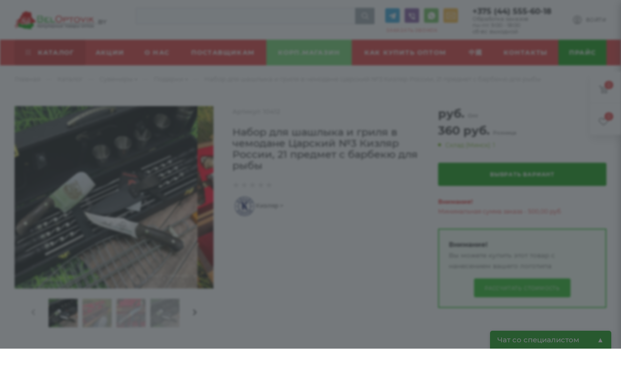

--- FILE ---
content_type: text/html; charset=UTF-8
request_url: https://beloptovik.by/catalog/product/64954/
body_size: 109627
content:
<!DOCTYPE html>
<html xmlns="http://www.w3.org/1999/xhtml" xml:lang="ru" lang="ru"  >
<head><link rel="canonical" href="https://beloptovik.by/catalog/product/64954/" />
	<title>Набор для шашлыка и гриля в чемодане Царский №3 Кизляр России, 21 предмет с барбекю для рыбы (арт: 10412) купить оптом по цене от 280 руб. | Белорусский B2B маркетплейс beloptovik.by</title>
	<meta name="viewport" content="initial-scale=1.0, width=device-width" />
	<meta name="HandheldFriendly" content="true" />
	<meta name="yes" content="yes" />
	<meta name="apple-mobile-web-app-status-bar-style" content="black" />
	<meta name="SKYPE_TOOLBAR" content="SKYPE_TOOLBAR_PARSER_COMPATIBLE" />
	<meta http-equiv="Content-Type" content="text/html; charset=UTF-8" />
<meta name="keywords" content="Набор для шашлыка и гриля в чемодане Царский №3 Кизляр России, 21 предмет с барбекю для рыбы оптом, Набор для шашлыка и гриля в чемодане Царский №3 Кизляр России, 21 предмет с барбекю для рыбы оптовая цена 280 руб." />
<meta name="description" content="Предлагаем купить оптом Набор для шашлыка и гриля в чемодане Царский №3 Кизляр России, 21 предмет с барбекю для рыбы в Минске на белорусском B2B маркетплейсе beloptovik.by. Артикул: 10412.⯈ Цена: 280 руб.★ Только безналичный расчет.⯈ Доставка по РБ.★ Возможен самовывоз." />
<script data-skip-moving="true">(function(w, d, n) {var cl = "bx-core";var ht = d.documentElement;var htc = ht ? ht.className : undefined;if (htc === undefined || htc.indexOf(cl) !== -1){return;}var ua = n.userAgent;if (/(iPad;)|(iPhone;)/i.test(ua)){cl += " bx-ios";}else if (/Windows/i.test(ua)){cl += ' bx-win';}else if (/Macintosh/i.test(ua)){cl += " bx-mac";}else if (/Linux/i.test(ua) && !/Android/i.test(ua)){cl += " bx-linux";}else if (/Android/i.test(ua)){cl += " bx-android";}cl += (/(ipad|iphone|android|mobile|touch)/i.test(ua) ? " bx-touch" : " bx-no-touch");cl += w.devicePixelRatio && w.devicePixelRatio >= 2? " bx-retina": " bx-no-retina";if (/AppleWebKit/.test(ua)){cl += " bx-chrome";}else if (/Opera/.test(ua)){cl += " bx-opera";}else if (/Firefox/.test(ua)){cl += " bx-firefox";}ht.className = htc ? htc + " " + cl : cl;})(window, document, navigator);</script>

<link href="/bitrix/js/intranet/intranet-common.min.css?167548574161199"  rel="stylesheet" />
<link href="/bitrix/css/aspro.max/notice.min.css?16523495742876"  rel="stylesheet" />
<link href="/bitrix/js/ui/design-tokens/dist/ui.design-tokens.min.css?171750718323463"  rel="stylesheet" />
<link href="/bitrix/js/ui/fonts/opensans/ui.font.opensans.min.css?16754856502320"  rel="stylesheet" />
<link href="/bitrix/js/main/popup/dist/main.popup.bundle.min.css?173772950826589"  rel="stylesheet" />
<link href="/bitrix/cache/css/s2/aspro_max/page_9c7e9e740630e227da71fb58736f6f45/page_9c7e9e740630e227da71fb58736f6f45_v1.css?1762172108131651"  rel="stylesheet" />
<link href="/bitrix/cache/css/s2/aspro_max/default_bcfe1626296c6ea84f7ea23eb94a91b2/default_bcfe1626296c6ea84f7ea23eb94a91b2_v1.css?176217210853517"  rel="stylesheet" />
<link href="/bitrix/panel/main/popup.min.css?167548576320774"  rel="stylesheet" />
<link href="/bitrix/cache/css/s2/aspro_max/template_ffa673222b7cbe0dd6824ae0109b282e/template_ffa673222b7cbe0dd6824ae0109b282e_v1.css?17621721081804288"  data-template-style="true" rel="stylesheet" />


<script type="extension/settings" data-extension="currency.currency-core">{"region":"by"}</script>


<meta name="theme-color" content="#dc2f2f">
<style>:root{--theme-base-color: #dc2f2f;--theme-base-opacity-color: #dc2f2f1a;--theme-base-color-hue:0;--theme-base-color-saturation:71%;--theme-base-color-lightness:52%;--theme-lightness-hover-diff:%}</style>
<script data-skip-moving="true">window.lazySizesConfig = window.lazySizesConfig || {};lazySizesConfig.loadMode = 1;lazySizesConfig.expand = 200;lazySizesConfig.expFactor = 1;lazySizesConfig.hFac = 0.1;window.lazySizesConfig.lazyClass = "lazy";</script>
<script src="/bitrix/templates/aspro_max/js/lazysizes.min.js" data-skip-moving="true" defer=""></script>
<script src="/bitrix/templates/aspro_max/js/ls.unveilhooks.min.js" data-skip-moving="true" defer=""></script>
<link href="/bitrix/templates/aspro_max/css/print.min.css?165234997721745" data-template-style="true" rel="stylesheet" media="print">
					<script data-skip-moving="true" src="/bitrix/js/aspro.max/jquery-2.1.3.min.js"></script>
					<script data-skip-moving="true" src="/bitrix/templates/aspro_max/js/speed.min.js?=1652349977"></script>
<link rel="shortcut icon" href="/favicon.png" type="image/png" />
<link rel="apple-touch-icon" sizes="180x180" href="/upload/CMax/b3c/6wxvipg9h0w7e7q67p9j1yxt32gb2c5b/logo180.png" />
<meta property="og:description" content="Предлагаем купить оптом Набор для шашлыка и гриля в чемодане Царский №3 Кизляр России, 21 предмет с барбекю для рыбы в Минске на белорусском B2B маркетплейсе beloptovik.by. Артикул: 10412.⯈ Цена: 280 руб.★ Только безналичный расчет.⯈ Доставка по РБ.★ Возможен самовывоз." />
<meta property="og:image" content="https://beloptovik.by/upload/iblock/949/fqcwpdrolm1xinjby2dl57073wzcpmzs/№ 3 гл.jpeg" />
<link rel="image_src" href="https://beloptovik.by/upload/iblock/949/fqcwpdrolm1xinjby2dl57073wzcpmzs/№ 3 гл.jpeg"  />
<meta property="og:title" content="Набор для шашлыка и гриля в чемодане Царский №3 Кизляр России, 21 предмет с барбекю для рыбы (арт: 10412) купить оптом по цене от 280 руб. | Белорусский B2B маркетплейс beloptovik.by" />
<meta property="og:type" content="website" />
<meta property="og:url" content="https://beloptovik.by/catalog/product/64954/" />

			</head>
<body class=" site_s2  fill_bg_n catalog-delayed-btn-Y theme-light" id="main" data-site="/">
		
	<div id="panel"></div>
		
		
			<!--'start_frame_cache_basketitems-component-block'-->												<div id="ajax_basket"></div>
					<!--'end_frame_cache_basketitems-component-block'-->						<div class="cd-modal-bg"></div>
		<script data-skip-moving="true">var solutionName = 'arMaxOptions';</script>
		<script src="/bitrix/templates/aspro_max/js/setTheme.php?site_id=s2&site_dir=/" data-skip-moving="true"></script>
					
	<div class="wrapper1  header_bgcolored long_header colored_header catalog_page basket_fly fly2 basket_fill_WHITE side_LEFT block_side_NORMAL catalog_icons_N banner_auto  mheader-v1 header-v2_custom header-font-lower_N regions_N title_position_LEFT fill_ footer-v1 front-vindex1 mfixed_Y mfixed_view_always title-v1 lazy_Y with_phones compact-catalog dark-hover-overlay normal-catalog-img landing-normal big-banners-mobile-slider bottom-icons-panel-N compact-breadcrumbs-slider catalog-delayed-btn-Y  ">	
	

<div class="mega_fixed_menu scrollblock">
	<div class="maxwidth-theme">
		<svg class="svg svg-close" width="14" height="14" viewBox="0 0 14 14">
		  <path data-name="Rounded Rectangle 568 copy 16" d="M1009.4,953l5.32,5.315a0.987,0.987,0,0,1,0,1.4,1,1,0,0,1-1.41,0L1008,954.4l-5.32,5.315a0.991,0.991,0,0,1-1.4-1.4L1006.6,953l-5.32-5.315a0.991,0.991,0,0,1,1.4-1.4l5.32,5.315,5.31-5.315a1,1,0,0,1,1.41,0,0.987,0.987,0,0,1,0,1.4Z" transform="translate(-1001 -946)"></path>
		</svg>
		<i class="svg svg-close mask arrow"></i>
		<div class="row">
			<div class="col-md-9">
				<div class="left_menu_block">
					<div class="logo_block flexbox flexbox--row align-items-normal">
						<div class="logo">
							<a href="/"><img src="/upload/CMax/246/213389kksksy7kb3w0txl3wd43e7d90r/logo_site2.png" alt="Интернет-магазин" title="Интернет-магазин" data-src="" /></a>						</div>
						<div class="top-description addr">
							Интернет-магазин 
представительского класса						</div>
					</div>
					<div class="search_block">
						<div class="search_wrap">
							<div class="search-block">
												<div class="search-wrapper">
				<div id="title-search_mega_menu">
					<form action="/catalog/" class="search">
						<div class="search-input-div">
							<input class="search-input" id="title-search-input_mega_menu" type="text" name="q" value="" placeholder="Поиск" size="20" maxlength="50" autocomplete="off" />
						</div>
						<div class="search-button-div">
							<button class="btn btn-search" type="submit" name="s" value="Найти"><i class="svg inline  svg-inline-search2" aria-hidden="true" ><svg class="" width="17" height="17" viewBox="0 0 17 17" aria-hidden="true"><path class="cls-1" d="M16.709,16.719a1,1,0,0,1-1.412,0l-3.256-3.287A7.475,7.475,0,1,1,15,7.5a7.433,7.433,0,0,1-1.549,4.518l3.258,3.289A1,1,0,0,1,16.709,16.719ZM7.5,2A5.5,5.5,0,1,0,13,7.5,5.5,5.5,0,0,0,7.5,2Z"></path></svg></i></button>
							<span class="close-block inline-search-hide"><span class="svg svg-close close-icons"></span></span>
						</div>
					</form>
				</div>
			</div>
								</div>
						</div>
					</div>
										<!-- noindex -->

	<div class="burger_menu_wrapper">
		
			<div class="top_link_wrapper">
				<div class="menu-item dropdown catalog wide_menu  active">
					<div class="wrap">
						<a class="dropdown-toggle" href="/catalog/">
							<div class="link-title color-theme-hover">
																	<i class="svg inline  svg-inline-icon_catalog" aria-hidden="true" ><svg xmlns="http://www.w3.org/2000/svg" width="10" height="10" viewBox="0 0 10 10"><path  data-name="Rounded Rectangle 969 copy 7" class="cls-1" d="M644,76a1,1,0,1,1-1,1A1,1,0,0,1,644,76Zm4,0a1,1,0,1,1-1,1A1,1,0,0,1,648,76Zm4,0a1,1,0,1,1-1,1A1,1,0,0,1,652,76Zm-8,4a1,1,0,1,1-1,1A1,1,0,0,1,644,80Zm4,0a1,1,0,1,1-1,1A1,1,0,0,1,648,80Zm4,0a1,1,0,1,1-1,1A1,1,0,0,1,652,80Zm-8,4a1,1,0,1,1-1,1A1,1,0,0,1,644,84Zm4,0a1,1,0,1,1-1,1A1,1,0,0,1,648,84Zm4,0a1,1,0,1,1-1,1A1,1,0,0,1,652,84Z" transform="translate(-643 -76)"/></svg></i>																Каталог							</div>
						</a>
													<span class="tail"></span>
							<div class="burger-dropdown-menu row">
								<div class="menu-wrapper" >
									
																														<div class="col-md-4 dropdown-submenu  has_img">
																						<a href="/catalog/brendirovannye-podarki/" class="color-theme-hover" title="Мерч и подарки">
												<span class="name option-font-bold">Мерч и подарки</span>
											</a>
																								<div class="burger-dropdown-menu toggle_menu">
																																									<div class="menu-item  dropdown-submenu ">
															<a href="/catalog/brendirovannye-podarki/ezhednevniki-i-bloknoty/" title="Ежедневники и блокноты">
																<span class="name color-theme-hover">Ежедневники и блокноты</span>
															</a>
																															<div class="burger-dropdown-menu with_padding">
																																			<div class="menu-item ">
																			<a href="/catalog/brendirovannye-podarki/ezhednevniki-i-bloknoty/ezhednevniki-datirovannye/" title="Ежедневники датированные">
																				<span class="name color-theme-hover">Ежедневники датированные</span>
																			</a>
																		</div>
																																			<div class="menu-item ">
																			<a href="/catalog/brendirovannye-podarki/ezhednevniki-i-bloknoty/ezhednevniki-nedatirovannye/" title="Ежедневники недатированные">
																				<span class="name color-theme-hover">Ежедневники недатированные</span>
																			</a>
																		</div>
																																	</div>
																													</div>
																																									<div class="menu-item   ">
															<a href="/catalog/brendirovannye-podarki/korporativnye-podarki/" title="Корпоративные подарки">
																<span class="name color-theme-hover">Корпоративные подарки</span>
															</a>
																													</div>
																																									<div class="menu-item   ">
															<a href="/catalog/brendirovannye-podarki/promo/" title="Промо (брелоки, фонарики и т.д.)">
																<span class="name color-theme-hover">Промо (брелоки, фонарики и т.д.)</span>
															</a>
																													</div>
																																									<div class="menu-item   ">
															<a href="/catalog/brendirovannye-podarki/b-podarochnye-nabory/" title="Подарочные наборы">
																<span class="name color-theme-hover">Подарочные наборы</span>
															</a>
																													</div>
																																									<div class="menu-item   ">
															<a href="/catalog/brendirovannye-podarki/welcome-pack/" title="Welcome pack">
																<span class="name color-theme-hover">Welcome pack</span>
															</a>
																													</div>
																																									<div class="menu-item   ">
															<a href="/catalog/brendirovannye-podarki/elektronika/" title="Электроника">
																<span class="name color-theme-hover">Электроника</span>
															</a>
																													</div>
																																									<div class="menu-item   ">
															<a href="/catalog/brendirovannye-podarki/dom-i-otdykh/" title="Дом и отдых">
																<span class="name color-theme-hover">Дом и отдых</span>
															</a>
																													</div>
																																									<div class="menu-item   ">
															<a href="/catalog/brendirovannye-podarki/ryukzaki-i-sumki/" title="Рюкзаки и сумки">
																<span class="name color-theme-hover">Рюкзаки и сумки</span>
															</a>
																													</div>
																																									<div class="menu-item   ">
															<a href="/catalog/brendirovannye-podarki/zonty-promo/" title="Зонты промо">
																<span class="name color-theme-hover">Зонты промо</span>
															</a>
																													</div>
																																									<div class="menu-item   ">
															<a href="/catalog/brendirovannye-podarki/posuda-promo/" title="Посуда промо">
																<span class="name color-theme-hover">Посуда промо</span>
															</a>
																													</div>
																																									<div class="menu-item collapsed  ">
															<a href="/catalog/brendirovannye-podarki/usb-fleshki/" title="USB Флешки">
																<span class="name color-theme-hover">USB Флешки</span>
															</a>
																													</div>
																																									<div class="menu-item collapsed  ">
															<a href="/catalog/brendirovannye-podarki/ruchki/" title="Ручки">
																<span class="name color-theme-hover">Ручки</span>
															</a>
																													</div>
																																									<div class="menu-item collapsed  ">
															<a href="/catalog/brendirovannye-podarki/ofis/" title="Офис">
																<span class="name color-theme-hover">Офис</span>
															</a>
																													</div>
																																									<div class="menu-item collapsed  ">
															<a href="/catalog/brendirovannye-podarki/promo-odezhda/" title="Промо Одежда">
																<span class="name color-theme-hover">Промо Одежда</span>
															</a>
																													</div>
																																									<div class="menu-item collapsed  ">
															<a href="/catalog/brendirovannye-podarki/kraftovyy-sakhar/" title="Крафтовый сахар">
																<span class="name color-theme-hover">Крафтовый сахар</span>
															</a>
																													</div>
																																									<div class="menu-item collapsed  ">
															<a href="/catalog/brendirovannye-podarki/tovary-dlya-zhivotnykh/" title="Подарки для питомцев">
																<span class="name color-theme-hover">Подарки для питомцев</span>
															</a>
																													</div>
																																									<div class="menu-item collapsed  ">
															<a href="/catalog/brendirovannye-podarki/novyy-god-promo/" title="Новый год промо">
																<span class="name color-theme-hover">Новый год промо</span>
															</a>
																													</div>
																									</div>
																					</div>
									
																														<div class="col-md-4 dropdown-submenu  has_img">
																						<a href="/catalog/suveniry/" class="color-theme-hover" title="Сувениры">
												<span class="name option-font-bold">Сувениры</span>
											</a>
																								<div class="burger-dropdown-menu toggle_menu">
																																									<div class="menu-item  dropdown-submenu ">
															<a href="/catalog/suveniry/podarki/" title="Подарки">
																<span class="name color-theme-hover">Подарки</span>
															</a>
																															<div class="burger-dropdown-menu with_padding">
																																			<div class="menu-item ">
																			<a href="/catalog/suveniry/podarki/podarochnye-nabory/" title="Подарочные наборы">
																				<span class="name color-theme-hover">Подарочные наборы</span>
																			</a>
																		</div>
																																	</div>
																													</div>
																																									<div class="menu-item  dropdown-submenu ">
															<a href="/catalog/suveniry/kuritelnye-prinadlezhnosti/" title="Курительные принадлежности">
																<span class="name color-theme-hover">Курительные принадлежности</span>
															</a>
																															<div class="burger-dropdown-menu with_padding">
																																			<div class="menu-item ">
																			<a href="/catalog/suveniry/kuritelnye-prinadlezhnosti/zazhigalki/" title="Зажигалки">
																				<span class="name color-theme-hover">Зажигалки</span>
																			</a>
																		</div>
																																	</div>
																													</div>
																																									<div class="menu-item  dropdown-submenu ">
															<a href="/catalog/suveniry/breloki-i-podveski/" title="Брелоки и подвески">
																<span class="name color-theme-hover">Брелоки и подвески</span>
															</a>
																															<div class="burger-dropdown-menu with_padding">
																																			<div class="menu-item ">
																			<a href="/catalog/suveniry/breloki-i-podveski/breloki/" title="Брелоки">
																				<span class="name color-theme-hover">Брелоки</span>
																			</a>
																		</div>
																																	</div>
																													</div>
																																									<div class="menu-item  dropdown-submenu ">
															<a href="/catalog/suveniry/fotoramki-i-fotoalbomy/" title="Фоторамки и фотоальбомы">
																<span class="name color-theme-hover">Фоторамки и фотоальбомы</span>
															</a>
																															<div class="burger-dropdown-menu with_padding">
																																			<div class="menu-item ">
																			<a href="/catalog/suveniry/fotoramki-i-fotoalbomy/fotoramki/" title="Фоторамки">
																				<span class="name color-theme-hover">Фоторамки</span>
																			</a>
																		</div>
																																	</div>
																													</div>
																																									<div class="menu-item   ">
															<a href="/catalog/suveniry/kopilki/" title="Копилки">
																<span class="name color-theme-hover">Копилки</span>
															</a>
																													</div>
																																									<div class="menu-item  dropdown-submenu ">
															<a href="/catalog/suveniry/podarki-detyam/" title="Подарки детям">
																<span class="name color-theme-hover">Подарки детям</span>
															</a>
																															<div class="burger-dropdown-menu with_padding">
																																			<div class="menu-item ">
																			<a href="/catalog/suveniry/podarki-detyam/zhvachki-i-konfety/" title="Жвачки и конфеты">
																				<span class="name color-theme-hover">Жвачки и конфеты</span>
																			</a>
																		</div>
																																			<div class="menu-item ">
																			<a href="/catalog/suveniry/podarki-detyam/detskie-igrushki/" title="Детские игрушки">
																				<span class="name color-theme-hover">Детские игрушки</span>
																			</a>
																		</div>
																																			<div class="menu-item ">
																			<a href="/catalog/suveniry/podarki-detyam/dlya-novorozhdennykh/" title="Для новорожденных">
																				<span class="name color-theme-hover">Для новорожденных</span>
																			</a>
																		</div>
																																			<div class="menu-item ">
																			<a href="/catalog/suveniry/podarki-detyam/odezhda/" title="Одежда">
																				<span class="name color-theme-hover">Одежда</span>
																			</a>
																		</div>
																																	</div>
																													</div>
																																									<div class="menu-item   ">
															<a href="/catalog/suveniry/gipsovye-izdeliya/" title="Гипсовые изделия">
																<span class="name color-theme-hover">Гипсовые изделия</span>
															</a>
																													</div>
																									</div>
																					</div>
									
																														<div class="col-md-4 dropdown-submenu  has_img">
																						<a href="/catalog/prazdniki/" class="color-theme-hover" title="Товары для праздников">
												<span class="name option-font-bold">Товары для праздников</span>
											</a>
																								<div class="burger-dropdown-menu toggle_menu">
																																									<div class="menu-item  dropdown-submenu ">
															<a href="/catalog/prazdniki/novyy-god/" title="Новый год">
																<span class="name color-theme-hover">Новый год</span>
															</a>
																															<div class="burger-dropdown-menu with_padding">
																																			<div class="menu-item ">
																			<a href="/catalog/prazdniki/novyy-god/iskusstvennye-elki/" title="Искусственные елки">
																				<span class="name color-theme-hover">Искусственные елки</span>
																			</a>
																		</div>
																																			<div class="menu-item ">
																			<a href="/catalog/prazdniki/novyy-god/yelochnye-shary/" title="Ёлочные шары">
																				<span class="name color-theme-hover">Ёлочные шары</span>
																			</a>
																		</div>
																																			<div class="menu-item ">
																			<a href="/catalog/prazdniki/novyy-god/girlyandy-khvoynye/" title="Гирлянды хвойные">
																				<span class="name color-theme-hover">Гирлянды хвойные</span>
																			</a>
																		</div>
																																			<div class="menu-item ">
																			<a href="/catalog/prazdniki/novyy-god/nakleyki-dlya-okon/" title="Наклейки для окон">
																				<span class="name color-theme-hover">Наклейки для окон</span>
																			</a>
																		</div>
																																			<div class="menu-item ">
																			<a href="/catalog/prazdniki/novyy-god/dozhdik-mishura/" title="Дождик, мишура">
																				<span class="name color-theme-hover">Дождик, мишура</span>
																			</a>
																		</div>
																																			<div class="menu-item ">
																			<a href="/catalog/prazdniki/novyy-god/venki-novogodnie/" title="Венки новогодние">
																				<span class="name color-theme-hover">Венки новогодние</span>
																			</a>
																		</div>
																																			<div class="menu-item ">
																			<a href="/catalog/prazdniki/novyy-god/yelochnye-ukrasheniya/" title="Ёлочные украшения">
																				<span class="name color-theme-hover">Ёлочные украшения</span>
																			</a>
																		</div>
																																			<div class="menu-item ">
																			<a href="/catalog/prazdniki/novyy-god/novogodnie-interernye-ukrasheniya/" title="Новогодние интерьерные украшения">
																				<span class="name color-theme-hover">Новогодние интерьерные украшения</span>
																			</a>
																		</div>
																																			<div class="menu-item ">
																			<a href="/catalog/prazdniki/novyy-god/shapki-i-kolpaki-novogodnie/" title="Шапки и колпаки новогодние">
																				<span class="name color-theme-hover">Шапки и колпаки новогодние</span>
																			</a>
																		</div>
																																			<div class="menu-item ">
																			<a href="/catalog/prazdniki/novyy-god/novogodnie-kostyumy/" title="Новогодние костюмы">
																				<span class="name color-theme-hover">Новогодние костюмы</span>
																			</a>
																		</div>
																																	</div>
																													</div>
																																									<div class="menu-item  dropdown-submenu ">
															<a href="/catalog/prazdniki/aksessuary-dlya-prazdnika/" title="Аксессуары для праздника">
																<span class="name color-theme-hover">Аксессуары для праздника</span>
															</a>
																															<div class="burger-dropdown-menu with_padding">
																																			<div class="menu-item ">
																			<a href="/catalog/prazdniki/aksessuary-dlya-prazdnika/khlopushki/" title="Хлопушки">
																				<span class="name color-theme-hover">Хлопушки</span>
																			</a>
																		</div>
																																			<div class="menu-item ">
																			<a href="/catalog/prazdniki/aksessuary-dlya-prazdnika/girlyandy/" title="Гирлянды">
																				<span class="name color-theme-hover">Гирлянды</span>
																			</a>
																		</div>
																																	</div>
																													</div>
																																									<div class="menu-item  dropdown-submenu ">
															<a href="/catalog/prazdniki/prikoly-i-igry/" title="Приколы и игры">
																<span class="name color-theme-hover">Приколы и игры</span>
															</a>
																															<div class="burger-dropdown-menu with_padding">
																																			<div class="menu-item ">
																			<a href="/catalog/prazdniki/prikoly-i-igry/karty-dlya-igry-i-gadaniya/" title="Карты для игры и гадания">
																				<span class="name color-theme-hover">Карты для игры и гадания</span>
																			</a>
																		</div>
																																			<div class="menu-item ">
																			<a href="/catalog/prazdniki/prikoly-i-igry/1000-melochey/" title="1000 мелочей">
																				<span class="name color-theme-hover">1000 мелочей</span>
																			</a>
																		</div>
																																			<div class="menu-item ">
																			<a href="/catalog/prazdniki/prikoly-i-igry/dengi-shutochnye/" title="Деньги шуточные">
																				<span class="name color-theme-hover">Деньги шуточные</span>
																			</a>
																		</div>
																																	</div>
																													</div>
																									</div>
																					</div>
									
																														<div class="col-md-4 dropdown-submenu  has_img">
																						<a href="/catalog/khoztovary/" class="color-theme-hover" title="Хозтовары">
												<span class="name option-font-bold">Хозтовары</span>
											</a>
																								<div class="burger-dropdown-menu toggle_menu">
																																									<div class="menu-item  dropdown-submenu ">
															<a href="/catalog/khoztovary/aksessuary-dlya-vannoy-komnaty/" title="Аксессуары для ванной комнаты">
																<span class="name color-theme-hover">Аксессуары для ванной комнаты</span>
															</a>
																															<div class="burger-dropdown-menu with_padding">
																																			<div class="menu-item ">
																			<a href="/catalog/khoztovary/aksessuary-dlya-vannoy-komnaty/aksessuary-dlya-zubnykh-shchetok/" title="Аксессуары для зубных щеток">
																				<span class="name color-theme-hover">Аксессуары для зубных щеток</span>
																			</a>
																		</div>
																																			<div class="menu-item ">
																			<a href="/catalog/khoztovary/aksessuary-dlya-vannoy-komnaty/prinadlezhnosti-dlya-vanny-i-dusha/" title="Принадлежности для ванны и душа">
																				<span class="name color-theme-hover">Принадлежности для ванны и душа</span>
																			</a>
																		</div>
																																	</div>
																													</div>
																																									<div class="menu-item   ">
															<a href="/catalog/khoztovary/tovary-v-dorogu/" title="Товары в дорогу">
																<span class="name color-theme-hover">Товары в дорогу</span>
															</a>
																													</div>
																																									<div class="menu-item   ">
															<a href="/catalog/khoztovary/bytovaya-khimiya/" title="Бытовая химия">
																<span class="name color-theme-hover">Бытовая химия</span>
															</a>
																													</div>
																																									<div class="menu-item  dropdown-submenu ">
															<a href="/catalog/khoztovary/vesy/" title="Весы">
																<span class="name color-theme-hover">Весы</span>
															</a>
																															<div class="burger-dropdown-menu with_padding">
																																			<div class="menu-item ">
																			<a href="/catalog/khoztovary/vesy/kukhonnye-vesy/" title="Кухонные весы">
																				<span class="name color-theme-hover">Кухонные весы</span>
																			</a>
																		</div>
																																			<div class="menu-item ">
																			<a href="/catalog/khoztovary/vesy/bezmeny/" title="Безмены">
																				<span class="name color-theme-hover">Безмены</span>
																			</a>
																		</div>
																																	</div>
																													</div>
																																									<div class="menu-item  dropdown-submenu ">
															<a href="/catalog/khoztovary/tovary-dlya-uborki/" title="Товары для уборки">
																<span class="name color-theme-hover">Товары для уборки</span>
															</a>
																															<div class="burger-dropdown-menu with_padding">
																																			<div class="menu-item ">
																			<a href="/catalog/khoztovary/tovary-dlya-uborki/shchetki-veniki-i-metly/" title="Щетки, веники и метлы">
																				<span class="name color-theme-hover">Щетки, веники и метлы</span>
																			</a>
																		</div>
																																			<div class="menu-item ">
																			<a href="/catalog/khoztovary/tovary-dlya-uborki/gubki-i-shchetki-dlya-posudy/" title="Губки и щетки для посуды">
																				<span class="name color-theme-hover">Губки и щетки для посуды</span>
																			</a>
																		</div>
																																			<div class="menu-item ">
																			<a href="/catalog/khoztovary/tovary-dlya-uborki/vodosgony-i-oknomoyki/" title="Водосгоны и окномойки">
																				<span class="name color-theme-hover">Водосгоны и окномойки</span>
																			</a>
																		</div>
																																			<div class="menu-item ">
																			<a href="/catalog/khoztovary/tovary-dlya-uborki/shvabry/" title="Швабры">
																				<span class="name color-theme-hover">Швабры</span>
																			</a>
																		</div>
																																			<div class="menu-item ">
																			<a href="/catalog/khoztovary/tovary-dlya-uborki/vedra/" title="Ведра">
																				<span class="name color-theme-hover">Ведра</span>
																			</a>
																		</div>
																																			<div class="menu-item ">
																			<a href="/catalog/khoztovary/tovary-dlya-uborki/pakety-dlya-musora/" title="Пакеты для мусора">
																				<span class="name color-theme-hover">Пакеты для мусора</span>
																			</a>
																		</div>
																																			<div class="menu-item ">
																			<a href="/catalog/khoztovary/tovary-dlya-uborki/pakety-dlya-khraneniya/" title="Пакеты для хранения">
																				<span class="name color-theme-hover">Пакеты для хранения</span>
																			</a>
																		</div>
																																	</div>
																													</div>
																																									<div class="menu-item  dropdown-submenu ">
															<a href="/catalog/khoztovary/tovary-dlya-stirki-i-glazhki/" title="Товары для стирки и глажки">
																<span class="name color-theme-hover">Товары для стирки и глажки</span>
															</a>
																															<div class="burger-dropdown-menu with_padding">
																																			<div class="menu-item ">
																			<a href="/catalog/khoztovary/tovary-dlya-stirki-i-glazhki/meshki-dlya-stirki-i-setki-dlya-glazheniya/" title="Мешки для стирки и сетки для глажения">
																				<span class="name color-theme-hover">Мешки для стирки и сетки для глажения</span>
																			</a>
																		</div>
																																	</div>
																													</div>
																																									<div class="menu-item   ">
															<a href="/catalog/khoztovary/veshalki-plechiki-dlya-odezhdy/" title="Вешалки-плечики для одежды">
																<span class="name color-theme-hover">Вешалки-плечики для одежды</span>
															</a>
																													</div>
																																									<div class="menu-item   ">
															<a href="/catalog/khoztovary/termometry-/" title="Термометры ">
																<span class="name color-theme-hover">Термометры </span>
															</a>
																													</div>
																																									<div class="menu-item   ">
															<a href="/catalog/khoztovary/shkafy-skladnye/" title="Шкафы складные">
																<span class="name color-theme-hover">Шкафы складные</span>
															</a>
																													</div>
																																									<div class="menu-item   ">
															<a href="/catalog/khoztovary/salfetki-universalnye/" title="Салфетки универсальные">
																<span class="name color-theme-hover">Салфетки универсальные</span>
															</a>
																													</div>
																																									<div class="menu-item collapsed  ">
															<a href="/catalog/khoztovary/gubki-i-shchetki-universalnye/" title="Губки и щетки универсальные">
																<span class="name color-theme-hover">Губки и щетки универсальные</span>
															</a>
																													</div>
																																									<div class="menu-item collapsed  ">
															<a href="/catalog/khoztovary/yashchiki-i-organayzery-dlya-khraneniya/" title="Ящики и органайзеры для хранения">
																<span class="name color-theme-hover">Ящики и органайзеры для хранения</span>
															</a>
																													</div>
																																									<div class="menu-item collapsed dropdown-submenu ">
															<a href="/catalog/khoztovary/sanitarno-gigienicheskie-sredstva-bytovaya-khimiya/" title="Бытовая химия">
																<span class="name color-theme-hover">Бытовая химия</span>
															</a>
																															<div class="burger-dropdown-menu with_padding">
																																			<div class="menu-item ">
																			<a href="/catalog/khoztovary/sanitarno-gigienicheskie-sredstva-bytovaya-khimiya/sredstva-dlya-mebeli-i-tekstilya/" title="Средства для мебели и текстиля">
																				<span class="name color-theme-hover">Средства для мебели и текстиля</span>
																			</a>
																		</div>
																																			<div class="menu-item ">
																			<a href="/catalog/khoztovary/sanitarno-gigienicheskie-sredstva-bytovaya-khimiya/sredstva-dlya-plit/" title="Средства для плит">
																				<span class="name color-theme-hover">Средства для плит</span>
																			</a>
																		</div>
																																			<div class="menu-item ">
																			<a href="/catalog/khoztovary/sanitarno-gigienicheskie-sredstva-bytovaya-khimiya/sredstva-dlya-uborki/" title="Средства для уборки">
																				<span class="name color-theme-hover">Средства для уборки</span>
																			</a>
																		</div>
																																			<div class="menu-item ">
																			<a href="/catalog/khoztovary/sanitarno-gigienicheskie-sredstva-bytovaya-khimiya/mylo-zhidkoe/" title="Мыло жидкое">
																				<span class="name color-theme-hover">Мыло жидкое</span>
																			</a>
																		</div>
																																			<div class="menu-item ">
																			<a href="/catalog/khoztovary/sanitarno-gigienicheskie-sredstva-bytovaya-khimiya/kartridzhi-s-zhidkim-mylom/" title="Картриджи с жидким мылом">
																				<span class="name color-theme-hover">Картриджи с жидким мылом</span>
																			</a>
																		</div>
																																			<div class="menu-item ">
																			<a href="/catalog/khoztovary/sanitarno-gigienicheskie-sredstva-bytovaya-khimiya/mylo-khozyaystvennoe/" title="Мыло хозяйственное">
																				<span class="name color-theme-hover">Мыло хозяйственное</span>
																			</a>
																		</div>
																																			<div class="menu-item ">
																			<a href="/catalog/khoztovary/sanitarno-gigienicheskie-sredstva-bytovaya-khimiya/smennye-ballony-dlya-osvezhiteley-vozdukha/" title="Сменные баллоны для освежителей воздуха">
																				<span class="name color-theme-hover">Сменные баллоны для освежителей воздуха</span>
																			</a>
																		</div>
																																			<div class="menu-item ">
																			<a href="/catalog/khoztovary/sanitarno-gigienicheskie-sredstva-bytovaya-khimiya/sredstva-dlya-mytya-posudy/" title="Средства для мытья посуды">
																				<span class="name color-theme-hover">Средства для мытья посуды</span>
																			</a>
																		</div>
																																			<div class="menu-item ">
																			<a href="/catalog/khoztovary/sanitarno-gigienicheskie-sredstva-bytovaya-khimiya/stiralnye-poroshki/" title="Стиральные порошки">
																				<span class="name color-theme-hover">Стиральные порошки</span>
																			</a>
																		</div>
																																			<div class="menu-item ">
																			<a href="/catalog/khoztovary/sanitarno-gigienicheskie-sredstva-bytovaya-khimiya/geli-dlya-stirki/" title="Гели для стирки">
																				<span class="name color-theme-hover">Гели для стирки</span>
																			</a>
																		</div>
																																			<div class="menu-item ">
																			<a href="/catalog/khoztovary/sanitarno-gigienicheskie-sredstva-bytovaya-khimiya/mylo-tualetnoe/" title="Мыло туалетное">
																				<span class="name color-theme-hover">Мыло туалетное</span>
																			</a>
																		</div>
																																			<div class="menu-item ">
																			<a href="/catalog/khoztovary/sanitarno-gigienicheskie-sredstva-bytovaya-khimiya/konditsionery-dlya-belya/" title="Кондиционеры для белья">
																				<span class="name color-theme-hover">Кондиционеры для белья</span>
																			</a>
																		</div>
																																			<div class="menu-item ">
																			<a href="/catalog/khoztovary/sanitarno-gigienicheskie-sredstva-bytovaya-khimiya/osvezhiteli-vozdukha/" title="Освежители воздуха">
																				<span class="name color-theme-hover">Освежители воздуха</span>
																			</a>
																		</div>
																																	</div>
																													</div>
																																									<div class="menu-item collapsed  ">
															<a href="/catalog/khoztovary/bumaga-tualetnaya/" title="Бумага туалетная">
																<span class="name color-theme-hover">Бумага туалетная</span>
															</a>
																													</div>
																																									<div class="menu-item collapsed dropdown-submenu ">
															<a href="/catalog/khoztovary/dispensery/" title="Диспенсеры">
																<span class="name color-theme-hover">Диспенсеры</span>
															</a>
																															<div class="burger-dropdown-menu with_padding">
																																			<div class="menu-item ">
																			<a href="/catalog/khoztovary/dispensery/dispensery-dlya-tualetnoy-bumagi/" title="Диспенсеры для туалетной бумаги">
																				<span class="name color-theme-hover">Диспенсеры для туалетной бумаги</span>
																			</a>
																		</div>
																																			<div class="menu-item ">
																			<a href="/catalog/khoztovary/dispensery/dispensery-dlya-pokrytiy-na-unitaz/" title="Диспенсеры для покрытий на унитаз">
																				<span class="name color-theme-hover">Диспенсеры для покрытий на унитаз</span>
																			</a>
																		</div>
																																			<div class="menu-item ">
																			<a href="/catalog/khoztovary/dispensery/dispensery-dlya-polotenets/" title="Диспенсеры для полотенец">
																				<span class="name color-theme-hover">Диспенсеры для полотенец</span>
																			</a>
																		</div>
																																	</div>
																													</div>
																																									<div class="menu-item collapsed dropdown-submenu ">
															<a href="/catalog/khoztovary/perchatki-khozyaystvennye/" title="Перчатки хозяйственные">
																<span class="name color-theme-hover">Перчатки хозяйственные</span>
															</a>
																															<div class="burger-dropdown-menu with_padding">
																																			<div class="menu-item ">
																			<a href="/catalog/khoztovary/perchatki-khozyaystvennye/perchatki-lateksnye/" title="Перчатки латексные">
																				<span class="name color-theme-hover">Перчатки латексные</span>
																			</a>
																		</div>
																																			<div class="menu-item ">
																			<a href="/catalog/khoztovary/perchatki-khozyaystvennye/perchatki-neylonovye/" title="Перчатки нейлоновые">
																				<span class="name color-theme-hover">Перчатки нейлоновые</span>
																			</a>
																		</div>
																																			<div class="menu-item ">
																			<a href="/catalog/khoztovary/perchatki-khozyaystvennye/perchatki-nitrilovye/" title="Перчатки нитриловые">
																				<span class="name color-theme-hover">Перчатки нитриловые</span>
																			</a>
																		</div>
																																			<div class="menu-item ">
																			<a href="/catalog/khoztovary/perchatki-khozyaystvennye/perchatki-khlopchatobumazhnye/" title="Перчатки хлопчатобумажные">
																				<span class="name color-theme-hover">Перчатки хлопчатобумажные</span>
																			</a>
																		</div>
																																			<div class="menu-item ">
																			<a href="/catalog/khoztovary/perchatki-khozyaystvennye/perchatki-khlopkovye/" title="Перчатки хлопковые">
																				<span class="name color-theme-hover">Перчатки хлопковые</span>
																			</a>
																		</div>
																																			<div class="menu-item ">
																			<a href="/catalog/khoztovary/perchatki-khozyaystvennye/perchatki-antistaticheskie/" title="Перчатки антистатические">
																				<span class="name color-theme-hover">Перчатки антистатические</span>
																			</a>
																		</div>
																																			<div class="menu-item ">
																			<a href="/catalog/khoztovary/perchatki-khozyaystvennye/perchatki-polietilenovye/" title="Перчатки полиэтиленовые">
																				<span class="name color-theme-hover">Перчатки полиэтиленовые</span>
																			</a>
																		</div>
																																	</div>
																													</div>
																																									<div class="menu-item collapsed  ">
															<a href="/catalog/khoztovary/salfetki-vlazhnye/" title="Салфетки влажные">
																<span class="name color-theme-hover">Салфетки влажные</span>
															</a>
																													</div>
																																									<div class="menu-item collapsed  ">
															<a href="/catalog/khoztovary/polotentsa-bumazhnye/" title="Полотенца бумажные">
																<span class="name color-theme-hover">Полотенца бумажные</span>
															</a>
																													</div>
																																									<div class="menu-item collapsed  ">
															<a href="/catalog/khoztovary/salfetki-bumazhnye/" title="Салфетки бумажные">
																<span class="name color-theme-hover">Салфетки бумажные</span>
															</a>
																													</div>
																																									<div class="menu-item collapsed dropdown-submenu ">
															<a href="/catalog/khoztovary/sad-i-ogorod/" title="Озеленение и благоустройство объектов">
																<span class="name color-theme-hover">Озеленение и благоустройство объектов</span>
															</a>
																															<div class="burger-dropdown-menu with_padding">
																																			<div class="menu-item ">
																			<a href="/catalog/khoztovary/sad-i-ogorod/poliv/" title="Полив">
																				<span class="name color-theme-hover">Полив</span>
																			</a>
																		</div>
																																			<div class="menu-item ">
																			<a href="/catalog/khoztovary/sad-i-ogorod/sredstva-ot-nasekomykh-i-gryzunov/" title="Средства от насекомых и грызунов">
																				<span class="name color-theme-hover">Средства от насекомых и грызунов</span>
																			</a>
																		</div>
																																			<div class="menu-item ">
																			<a href="/catalog/khoztovary/sad-i-ogorod/parniki-/" title="Парники ">
																				<span class="name color-theme-hover">Парники </span>
																			</a>
																		</div>
																																			<div class="menu-item ">
																			<a href="/catalog/khoztovary/sad-i-ogorod/sadovyy-instrument/" title="Садовый инструмент">
																				<span class="name color-theme-hover">Садовый инструмент</span>
																			</a>
																		</div>
																																	</div>
																													</div>
																									</div>
																					</div>
									
																														<div class="col-md-4 dropdown-submenu  has_img">
																						<a href="/catalog/kantselyariya/" class="color-theme-hover" title="Канцелярия">
												<span class="name option-font-bold">Канцелярия</span>
											</a>
																								<div class="burger-dropdown-menu toggle_menu">
																																									<div class="menu-item  dropdown-submenu ">
															<a href="/catalog/kantselyariya/bloknoty/" title="Блокноты">
																<span class="name color-theme-hover">Блокноты</span>
															</a>
																															<div class="burger-dropdown-menu with_padding">
																																			<div class="menu-item ">
																			<a href="/catalog/kantselyariya/bloknoty/bloknoty-a5/" title="Блокноты А5">
																				<span class="name color-theme-hover">Блокноты А5</span>
																			</a>
																		</div>
																																			<div class="menu-item ">
																			<a href="/catalog/kantselyariya/bloknoty/bloknoty-a6/" title="Блокноты А6">
																				<span class="name color-theme-hover">Блокноты А6</span>
																			</a>
																		</div>
																																			<div class="menu-item ">
																			<a href="/catalog/kantselyariya/bloknoty/bloknoty-a7/" title="Блокноты А7">
																				<span class="name color-theme-hover">Блокноты А7</span>
																			</a>
																		</div>
																																			<div class="menu-item ">
																			<a href="/catalog/kantselyariya/bloknoty/bloknoty-a4/" title="Блокноты А4">
																				<span class="name color-theme-hover">Блокноты А4</span>
																			</a>
																		</div>
																																			<div class="menu-item ">
																			<a href="/catalog/kantselyariya/bloknoty/bloknoty-b5/" title="Блокноты B5">
																				<span class="name color-theme-hover">Блокноты B5</span>
																			</a>
																		</div>
																																			<div class="menu-item ">
																			<a href="/catalog/kantselyariya/bloknoty/nabory-bloknot-i-ruchka/" title="Наборы: блокнот и ручка">
																				<span class="name color-theme-hover">Наборы: блокнот и ручка</span>
																			</a>
																		</div>
																																	</div>
																													</div>
																																									<div class="menu-item  dropdown-submenu ">
															<a href="/catalog/kantselyariya/papki-fayly/" title="Папки, файлы">
																<span class="name color-theme-hover">Папки, файлы</span>
															</a>
																															<div class="burger-dropdown-menu with_padding">
																																			<div class="menu-item ">
																			<a href="/catalog/kantselyariya/papki-fayly/arkhivnye-koroba/" title="Архивные короба">
																				<span class="name color-theme-hover">Архивные короба</span>
																			</a>
																		</div>
																																			<div class="menu-item ">
																			<a href="/catalog/kantselyariya/papki-fayly/papki-na-2kh-koltsakh/" title="Папки на 2х кольцах">
																				<span class="name color-theme-hover">Папки на 2х кольцах</span>
																			</a>
																		</div>
																																			<div class="menu-item ">
																			<a href="/catalog/kantselyariya/papki-fayly/papki-na-rezinkakh/" title="Папки на резинках">
																				<span class="name color-theme-hover">Папки на резинках</span>
																			</a>
																		</div>
																																			<div class="menu-item ">
																			<a href="/catalog/kantselyariya/papki-fayly/papki-registratory/" title="Папки-регистраторы">
																				<span class="name color-theme-hover">Папки-регистраторы</span>
																			</a>
																		</div>
																																	</div>
																													</div>
																																									<div class="menu-item  dropdown-submenu ">
															<a href="/catalog/kantselyariya/tetradi/" title="Тетради">
																<span class="name color-theme-hover">Тетради</span>
															</a>
																															<div class="burger-dropdown-menu with_padding">
																																			<div class="menu-item ">
																			<a href="/catalog/kantselyariya/tetradi/tetradi-120-listov/" title="Тетради 120 листов">
																				<span class="name color-theme-hover">Тетради 120 листов</span>
																			</a>
																		</div>
																																			<div class="menu-item ">
																			<a href="/catalog/kantselyariya/tetradi/tetradi-48-listov/" title="Тетради 48 листов">
																				<span class="name color-theme-hover">Тетради 48 листов</span>
																			</a>
																		</div>
																																			<div class="menu-item ">
																			<a href="/catalog/kantselyariya/tetradi/tetradi-80-listov/" title="Тетради 80 листов">
																				<span class="name color-theme-hover">Тетради 80 листов</span>
																			</a>
																		</div>
																																			<div class="menu-item ">
																			<a href="/catalog/kantselyariya/tetradi/tetradi-96-listov/" title="Тетради 96 листов">
																				<span class="name color-theme-hover">Тетради 96 листов</span>
																			</a>
																		</div>
																																			<div class="menu-item ">
																			<a href="/catalog/kantselyariya/tetradi/tetradi-40-listov/" title="Тетради 40 листов">
																				<span class="name color-theme-hover">Тетради 40 листов</span>
																			</a>
																		</div>
																																			<div class="menu-item ">
																			<a href="/catalog/kantselyariya/tetradi/tetradi-12-listov/" title="Тетради 12 листов">
																				<span class="name color-theme-hover">Тетради 12 листов</span>
																			</a>
																		</div>
																																			<div class="menu-item ">
																			<a href="/catalog/kantselyariya/tetradi/tetradi-24-lista/" title="Тетради 24 листа">
																				<span class="name color-theme-hover">Тетради 24 листа</span>
																			</a>
																		</div>
																																			<div class="menu-item ">
																			<a href="/catalog/kantselyariya/tetradi/tetradi-60-listov/" title="Тетради 60 листов">
																				<span class="name color-theme-hover">Тетради 60 листов</span>
																			</a>
																		</div>
																																			<div class="menu-item ">
																			<a href="/catalog/kantselyariya/tetradi/tetradi-160-listov/" title="Тетради 160 листов">
																				<span class="name color-theme-hover">Тетради 160 листов</span>
																			</a>
																		</div>
																																			<div class="menu-item ">
																			<a href="/catalog/kantselyariya/tetradi/tetradi-36-listov/" title="Тетради 36 листов">
																				<span class="name color-theme-hover">Тетради 36 листов</span>
																			</a>
																		</div>
																																			<div class="menu-item ">
																			<a href="/catalog/kantselyariya/tetradi/tetradi-18-listov/" title="Тетради 18 листов">
																				<span class="name color-theme-hover">Тетради 18 листов</span>
																			</a>
																		</div>
																																			<div class="menu-item ">
																			<a href="/catalog/kantselyariya/tetradi/tetradi-100-listov/" title="Тетради 100 листов">
																				<span class="name color-theme-hover">Тетради 100 листов</span>
																			</a>
																		</div>
																																			<div class="menu-item ">
																			<a href="/catalog/kantselyariya/tetradi/tetradi-240-listov/" title="Тетради 240 листов">
																				<span class="name color-theme-hover">Тетради 240 листов</span>
																			</a>
																		</div>
																																	</div>
																													</div>
																																									<div class="menu-item  dropdown-submenu ">
															<a href="/catalog/kantselyariya/ruchki-i-karandashi/" title="Ручки и карандаши">
																<span class="name color-theme-hover">Ручки и карандаши</span>
															</a>
																															<div class="burger-dropdown-menu with_padding">
																																			<div class="menu-item ">
																			<a href="/catalog/kantselyariya/ruchki-i-karandashi/ruchki-gelevye/" title="Ручки гелевые">
																				<span class="name color-theme-hover">Ручки гелевые</span>
																			</a>
																		</div>
																																			<div class="menu-item ">
																			<a href="/catalog/kantselyariya/ruchki-i-karandashi/karandashi-mekhanicheskie/" title="Карандаши механические">
																				<span class="name color-theme-hover">Карандаши механические</span>
																			</a>
																		</div>
																																			<div class="menu-item ">
																			<a href="/catalog/kantselyariya/ruchki-i-karandashi/ruchki-kapillyarnye-i-linery/" title="Ручки капиллярные и линеры">
																				<span class="name color-theme-hover">Ручки капиллярные и линеры</span>
																			</a>
																		</div>
																																			<div class="menu-item ">
																			<a href="/catalog/kantselyariya/ruchki-i-karandashi/karandashi-chernografitovye/" title="Карандаши чернографитовые">
																				<span class="name color-theme-hover">Карандаши чернографитовые</span>
																			</a>
																		</div>
																																			<div class="menu-item ">
																			<a href="/catalog/kantselyariya/ruchki-i-karandashi/karandashi-tsvetnye/" title="Карандаши цветные">
																				<span class="name color-theme-hover">Карандаши цветные</span>
																			</a>
																		</div>
																																			<div class="menu-item ">
																			<a href="/catalog/kantselyariya/ruchki-i-karandashi/ruchki-perevye/" title="Ручки перьевые">
																				<span class="name color-theme-hover">Ручки перьевые</span>
																			</a>
																		</div>
																																			<div class="menu-item ">
																			<a href="/catalog/kantselyariya/ruchki-i-karandashi/ruchki-podarochnye/" title="Ручки подарочные">
																				<span class="name color-theme-hover">Ручки подарочные</span>
																			</a>
																		</div>
																																			<div class="menu-item ">
																			<a href="/catalog/kantselyariya/ruchki-i-karandashi/sterzhni-sharikovye/" title="Стержни шариковые">
																				<span class="name color-theme-hover">Стержни шариковые</span>
																			</a>
																		</div>
																																			<div class="menu-item ">
																			<a href="/catalog/kantselyariya/ruchki-i-karandashi/sterzhni-gelevye/" title="Стержни гелевые">
																				<span class="name color-theme-hover">Стержни гелевые</span>
																			</a>
																		</div>
																																			<div class="menu-item ">
																			<a href="/catalog/kantselyariya/ruchki-i-karandashi/sterzhni-dlya-ruchek-rollerov/" title="Стержни для ручек-роллеров">
																				<span class="name color-theme-hover">Стержни для ручек-роллеров</span>
																			</a>
																		</div>
																																			<div class="menu-item ">
																			<a href="/catalog/kantselyariya/ruchki-i-karandashi/ruchki-sharikovye-avtomaticheskie/" title="Ручки шариковые автоматические">
																				<span class="name color-theme-hover">Ручки шариковые автоматические</span>
																			</a>
																		</div>
																																			<div class="menu-item ">
																			<a href="/catalog/kantselyariya/ruchki-i-karandashi/ruchki-sharikovye-maslyanye/" title="Ручки шариковые масляные">
																				<span class="name color-theme-hover">Ручки шариковые масляные</span>
																			</a>
																		</div>
																																			<div class="menu-item ">
																			<a href="/catalog/kantselyariya/ruchki-i-karandashi/ruchki-sharikovye-parker/" title="Ручки шариковые PARKER">
																				<span class="name color-theme-hover">Ручки шариковые PARKER</span>
																			</a>
																		</div>
																																			<div class="menu-item ">
																			<a href="/catalog/kantselyariya/ruchki-i-karandashi/ruchki-s-topperom/" title="Ручки с топпером">
																				<span class="name color-theme-hover">Ручки с топпером</span>
																			</a>
																		</div>
																																			<div class="menu-item ">
																			<a href="/catalog/kantselyariya/ruchki-i-karandashi/ruchki-metallicheskie/" title="Ручки металлические">
																				<span class="name color-theme-hover">Ручки металлические</span>
																			</a>
																		</div>
																																			<div class="menu-item ">
																			<a href="/catalog/kantselyariya/ruchki-i-karandashi/ruchki-sharikovye-prostye/" title="Ручки шариковые простые">
																				<span class="name color-theme-hover">Ручки шариковые простые</span>
																			</a>
																		</div>
																																			<div class="menu-item ">
																			<a href="/catalog/kantselyariya/ruchki-i-karandashi/ruchki-rollery/" title="Ручки роллеры">
																				<span class="name color-theme-hover">Ручки роллеры</span>
																			</a>
																		</div>
																																			<div class="menu-item ">
																			<a href="/catalog/kantselyariya/ruchki-i-karandashi/futlyary-dlya-ruchek/" title="Футляры для ручек">
																				<span class="name color-theme-hover">Футляры для ручек</span>
																			</a>
																		</div>
																																	</div>
																													</div>
																																									<div class="menu-item  dropdown-submenu ">
															<a href="/catalog/kantselyariya/ksessuary-dlya-printera/" title="Аксессуары для принтера">
																<span class="name color-theme-hover">Аксессуары для принтера</span>
															</a>
																															<div class="burger-dropdown-menu with_padding">
																																			<div class="menu-item ">
																			<a href="/catalog/kantselyariya/ksessuary-dlya-printera/kartridzhi/" title="Картриджи">
																				<span class="name color-theme-hover">Картриджи</span>
																			</a>
																		</div>
																																			<div class="menu-item ">
																			<a href="/catalog/kantselyariya/ksessuary-dlya-printera/kraski-dlya-printera/" title="Краски для принтера">
																				<span class="name color-theme-hover">Краски для принтера</span>
																			</a>
																		</div>
																																	</div>
																													</div>
																																									<div class="menu-item   ">
															<a href="/catalog/kantselyariya/khudozhestvennye-prinadlezhnosti-/" title="Художественные принадлежности  ">
																<span class="name color-theme-hover">Художественные принадлежности  </span>
															</a>
																													</div>
																																									<div class="menu-item   ">
															<a href="/catalog/kantselyariya/kleyashchie-sredstva/" title="Клеящие средства">
																<span class="name color-theme-hover">Клеящие средства</span>
															</a>
																													</div>
																																									<div class="menu-item  dropdown-submenu ">
															<a href="/catalog/kantselyariya/shkolnye-prinadlezhnosti/" title="Школьные принадлежности">
																<span class="name color-theme-hover">Школьные принадлежности</span>
															</a>
																															<div class="burger-dropdown-menu with_padding">
																																			<div class="menu-item ">
																			<a href="/catalog/kantselyariya/shkolnye-prinadlezhnosti/dnevniki-muzykalnoy-shkoly/" title="Дневники музыкальной школы">
																				<span class="name color-theme-hover">Дневники музыкальной школы</span>
																			</a>
																		</div>
																																			<div class="menu-item ">
																			<a href="/catalog/kantselyariya/shkolnye-prinadlezhnosti/zakladki-dlya-knig/" title="Закладки для книг">
																				<span class="name color-theme-hover">Закладки для книг</span>
																			</a>
																		</div>
																																			<div class="menu-item ">
																			<a href="/catalog/kantselyariya/shkolnye-prinadlezhnosti/gotovalni/" title="Готовальни">
																				<span class="name color-theme-hover">Готовальни</span>
																			</a>
																		</div>
																																			<div class="menu-item ">
																			<a href="/catalog/kantselyariya/shkolnye-prinadlezhnosti/tsvetnaya-bumaga/" title="Цветная бумага">
																				<span class="name color-theme-hover">Цветная бумага</span>
																			</a>
																		</div>
																																			<div class="menu-item ">
																			<a href="/catalog/kantselyariya/shkolnye-prinadlezhnosti/tsvetnoy-karton/" title="Цветной картон">
																				<span class="name color-theme-hover">Цветной картон</span>
																			</a>
																		</div>
																																			<div class="menu-item ">
																			<a href="/catalog/kantselyariya/shkolnye-prinadlezhnosti/globusy/" title="Глобусы">
																				<span class="name color-theme-hover">Глобусы</span>
																			</a>
																		</div>
																																			<div class="menu-item ">
																			<a href="/catalog/kantselyariya/shkolnye-prinadlezhnosti/tochilki/" title="Точилки">
																				<span class="name color-theme-hover">Точилки</span>
																			</a>
																		</div>
																																			<div class="menu-item ">
																			<a href="/catalog/kantselyariya/shkolnye-prinadlezhnosti/karty-nastennye/" title="Карты настенные">
																				<span class="name color-theme-hover">Карты настенные</span>
																			</a>
																		</div>
																																			<div class="menu-item ">
																			<a href="/catalog/kantselyariya/shkolnye-prinadlezhnosti/lineyki/" title="Линейки">
																				<span class="name color-theme-hover">Линейки</span>
																			</a>
																		</div>
																																			<div class="menu-item ">
																			<a href="/catalog/kantselyariya/shkolnye-prinadlezhnosti/nozhnitsy-detskie/" title="Ножницы детские">
																				<span class="name color-theme-hover">Ножницы детские</span>
																			</a>
																		</div>
																																	</div>
																													</div>
																																									<div class="menu-item  dropdown-submenu ">
															<a href="/catalog/kantselyariya/umaga/" title="Бумага">
																<span class="name color-theme-hover">Бумага</span>
															</a>
																															<div class="burger-dropdown-menu with_padding">
																																			<div class="menu-item ">
																			<a href="/catalog/kantselyariya/umaga/bumaga-a4-ofisnaya/" title="Бумага А4 офисная">
																				<span class="name color-theme-hover">Бумага А4 офисная</span>
																			</a>
																		</div>
																																			<div class="menu-item ">
																			<a href="/catalog/kantselyariya/umaga/bumaga-a4-tsvetnaya/" title="Бумага А4 цветная">
																				<span class="name color-theme-hover">Бумага А4 цветная</span>
																			</a>
																		</div>
																																			<div class="menu-item ">
																			<a href="/catalog/kantselyariya/umaga/bloki-dlya-zapisey/" title="Блоки для записей">
																				<span class="name color-theme-hover">Блоки для записей</span>
																			</a>
																		</div>
																																			<div class="menu-item ">
																			<a href="/catalog/kantselyariya/umaga/stikery/" title="Стикеры">
																				<span class="name color-theme-hover">Стикеры</span>
																			</a>
																		</div>
																																			<div class="menu-item ">
																			<a href="/catalog/kantselyariya/umaga/bumaga-gofrirovannaya/" title="Бумага гофрированная">
																				<span class="name color-theme-hover">Бумага гофрированная</span>
																			</a>
																		</div>
																																	</div>
																													</div>
																																									<div class="menu-item  dropdown-submenu ">
															<a href="/catalog/kantselyariya/etiketki-i-tsenniki/" title="Этикетки и ценники">
																<span class="name color-theme-hover">Этикетки и ценники</span>
															</a>
																															<div class="burger-dropdown-menu with_padding">
																																			<div class="menu-item ">
																			<a href="/catalog/kantselyariya/etiketki-i-tsenniki/etiket-pistolety/" title="Этикет-пистолеты">
																				<span class="name color-theme-hover">Этикет-пистолеты</span>
																			</a>
																		</div>
																																			<div class="menu-item ">
																			<a href="/catalog/kantselyariya/etiketki-i-tsenniki/chekovaya-lenta/" title="Чековая лента">
																				<span class="name color-theme-hover">Чековая лента</span>
																			</a>
																		</div>
																																			<div class="menu-item ">
																			<a href="/catalog/kantselyariya/etiketki-i-tsenniki/etiketki-samokleyashchiesya/" title="Этикетки самоклеящиеся">
																				<span class="name color-theme-hover">Этикетки самоклеящиеся</span>
																			</a>
																		</div>
																																			<div class="menu-item ">
																			<a href="/catalog/kantselyariya/etiketki-i-tsenniki/etiket-lenty/" title="Этикет-ленты">
																				<span class="name color-theme-hover">Этикет-ленты</span>
																			</a>
																		</div>
																																			<div class="menu-item ">
																			<a href="/catalog/kantselyariya/etiketki-i-tsenniki/tsenniki/" title="Ценники">
																				<span class="name color-theme-hover">Ценники</span>
																			</a>
																		</div>
																																			<div class="menu-item ">
																			<a href="/catalog/kantselyariya/etiketki-i-tsenniki/tsenniki-tablichki-melovannye/" title="Ценники-таблички мелованные">
																				<span class="name color-theme-hover">Ценники-таблички мелованные</span>
																			</a>
																		</div>
																																			<div class="menu-item ">
																			<a href="/catalog/kantselyariya/etiketki-i-tsenniki/karmany-podvesnye-dlya-tsennikov/" title="Карманы подвесные для ценников">
																				<span class="name color-theme-hover">Карманы подвесные для ценников</span>
																			</a>
																		</div>
																																			<div class="menu-item ">
																			<a href="/catalog/kantselyariya/etiketki-i-tsenniki/tsennikoderzhateli/" title="Ценникодержатели">
																				<span class="name color-theme-hover">Ценникодержатели</span>
																			</a>
																		</div>
																																	</div>
																													</div>
																																									<div class="menu-item collapsed  ">
															<a href="/catalog/kantselyariya/shtempelnye-prinadlezhnosti/" title="Штемпельные принадлежности">
																<span class="name color-theme-hover">Штемпельные принадлежности</span>
															</a>
																													</div>
																																									<div class="menu-item collapsed  ">
															<a href="/catalog/kantselyariya/markery/" title="Маркеры">
																<span class="name color-theme-hover">Маркеры</span>
															</a>
																													</div>
																																									<div class="menu-item collapsed dropdown-submenu ">
															<a href="/catalog/kantselyariya/rganayzery/" title="Органайзеры">
																<span class="name color-theme-hover">Органайзеры</span>
															</a>
																															<div class="burger-dropdown-menu with_padding">
																																			<div class="menu-item ">
																			<a href="/catalog/kantselyariya/rganayzery/planingi-datirovannye/" title="Планинги датированные">
																				<span class="name color-theme-hover">Планинги датированные</span>
																			</a>
																		</div>
																																			<div class="menu-item ">
																			<a href="/catalog/kantselyariya/rganayzery/planingi-nedatirovannye/" title="Планинги недатированные">
																				<span class="name color-theme-hover">Планинги недатированные</span>
																			</a>
																		</div>
																																	</div>
																													</div>
																																									<div class="menu-item collapsed  ">
															<a href="/catalog/kantselyariya/korrektory-kontselyariya/" title="Корректоры (канцелярия)">
																<span class="name color-theme-hover">Корректоры (канцелярия)</span>
															</a>
																													</div>
																																									<div class="menu-item collapsed  ">
															<a href="/catalog/kantselyariya/stepler-i-skoby/" title="Степлеры и скобы">
																<span class="name color-theme-hover">Степлеры и скобы</span>
															</a>
																													</div>
																																									<div class="menu-item collapsed  ">
															<a href="/catalog/kantselyariya/tekstovydeliteli/" title="Текстовыделители">
																<span class="name color-theme-hover">Текстовыделители</span>
															</a>
																													</div>
																																									<div class="menu-item collapsed dropdown-submenu ">
															<a href="/catalog/kantselyariya/ofisnye-prinadlezhnosti/" title="Офис и расходники">
																<span class="name color-theme-hover">Офис и расходники</span>
															</a>
																															<div class="burger-dropdown-menu with_padding">
																																			<div class="menu-item ">
																			<a href="/catalog/kantselyariya/ofisnye-prinadlezhnosti/demonstratsionnoe-oborudovanie/" title="Демонстрационное оборудование">
																				<span class="name color-theme-hover">Демонстрационное оборудование</span>
																			</a>
																		</div>
																																			<div class="menu-item ">
																			<a href="/catalog/kantselyariya/ofisnye-prinadlezhnosti/dyrokoly/" title="Дыроколы">
																				<span class="name color-theme-hover">Дыроколы</span>
																			</a>
																		</div>
																																			<div class="menu-item ">
																			<a href="/catalog/kantselyariya/ofisnye-prinadlezhnosti/znaki-i-tablichki/" title="Знаки и таблички">
																				<span class="name color-theme-hover">Знаки и таблички</span>
																			</a>
																		</div>
																																			<div class="menu-item ">
																			<a href="/catalog/kantselyariya/ofisnye-prinadlezhnosti/plomby/" title="Пломбы">
																				<span class="name color-theme-hover">Пломбы</span>
																			</a>
																		</div>
																																			<div class="menu-item ">
																			<a href="/catalog/kantselyariya/ofisnye-prinadlezhnosti/yashchiki-dlya-deneg/" title="Ящики для денег">
																				<span class="name color-theme-hover">Ящики для денег</span>
																			</a>
																		</div>
																																			<div class="menu-item ">
																			<a href="/catalog/kantselyariya/ofisnye-prinadlezhnosti/lotki-dlya-bumag/" title="Лотки для бумаг">
																				<span class="name color-theme-hover">Лотки для бумаг</span>
																			</a>
																		</div>
																																			<div class="menu-item ">
																			<a href="/catalog/kantselyariya/ofisnye-prinadlezhnosti/pechati-i-shtampy/" title="Печати и штампы">
																				<span class="name color-theme-hover">Печати и штампы</span>
																			</a>
																		</div>
																																	</div>
																													</div>
																																									<div class="menu-item collapsed dropdown-submenu ">
															<a href="/catalog/kantselyariya/beydzhi/" title="Бейджи">
																<span class="name color-theme-hover">Бейджи</span>
															</a>
																															<div class="burger-dropdown-menu with_padding">
																																			<div class="menu-item ">
																			<a href="/catalog/kantselyariya/beydzhi/beydzhi-vertikalnye/" title="Бейджи вертикальные">
																				<span class="name color-theme-hover">Бейджи вертикальные</span>
																			</a>
																		</div>
																																			<div class="menu-item ">
																			<a href="/catalog/kantselyariya/beydzhi/beydzhi-gorizontalnye/" title="Бейджи горизонтальные">
																				<span class="name color-theme-hover">Бейджи горизонтальные</span>
																			</a>
																		</div>
																																			<div class="menu-item ">
																			<a href="/catalog/kantselyariya/beydzhi/beydzhi-magnitnye/" title="Бейджи магнитные">
																				<span class="name color-theme-hover">Бейджи магнитные</span>
																			</a>
																		</div>
																																			<div class="menu-item ">
																			<a href="/catalog/kantselyariya/beydzhi/derzhateli-dlya-beydzhey/" title="Держатели для бейджей">
																				<span class="name color-theme-hover">Держатели для бейджей</span>
																			</a>
																		</div>
																																	</div>
																													</div>
																																									<div class="menu-item collapsed  ">
															<a href="/catalog/kantselyariya/zazhimy-dlya-bumag/" title="Зажимы для бумаг">
																<span class="name color-theme-hover">Зажимы для бумаг</span>
															</a>
																													</div>
																																									<div class="menu-item collapsed dropdown-submenu ">
															<a href="/catalog/kantselyariya/kalendari/" title="Календари">
																<span class="name color-theme-hover">Календари</span>
															</a>
																															<div class="burger-dropdown-menu with_padding">
																																			<div class="menu-item ">
																			<a href="/catalog/kantselyariya/kalendari/kalendari-kvartalnye/" title="Календари квартальные">
																				<span class="name color-theme-hover">Календари квартальные</span>
																			</a>
																		</div>
																																			<div class="menu-item ">
																			<a href="/catalog/kantselyariya/kalendari/kalendari-nastolnye/" title="Календари настольные">
																				<span class="name color-theme-hover">Календари настольные</span>
																			</a>
																		</div>
																																			<div class="menu-item ">
																			<a href="/catalog/kantselyariya/kalendari/kalendari-otryvnye/" title="Календари отрывные">
																				<span class="name color-theme-hover">Календари отрывные</span>
																			</a>
																		</div>
																																	</div>
																													</div>
																																									<div class="menu-item collapsed  ">
															<a href="/catalog/kantselyariya/rezinki-bankovskie/" title="Резинки банковские">
																<span class="name color-theme-hover">Резинки банковские</span>
															</a>
																													</div>
																																									<div class="menu-item collapsed  ">
															<a href="/catalog/kantselyariya/skrepki-kantselyarskie/" title="Скрепки канцелярские">
																<span class="name color-theme-hover">Скрепки канцелярские</span>
															</a>
																													</div>
																																									<div class="menu-item collapsed  ">
															<a href="/catalog/kantselyariya/knigi-ucheta/" title="Книги учета">
																<span class="name color-theme-hover">Книги учета</span>
															</a>
																													</div>
																																									<div class="menu-item collapsed dropdown-submenu ">
															<a href="/catalog/kantselyariya/blanki/" title="Бланки">
																<span class="name color-theme-hover">Бланки</span>
															</a>
																															<div class="burger-dropdown-menu with_padding">
																																			<div class="menu-item ">
																			<a href="/catalog/kantselyariya/blanki/blanki-bukhgalterskie/" title="Бланки бухгалтерские">
																				<span class="name color-theme-hover">Бланки бухгалтерские</span>
																			</a>
																		</div>
																																			<div class="menu-item ">
																			<a href="/catalog/kantselyariya/blanki/blanki-raznye/" title="Бланки разные">
																				<span class="name color-theme-hover">Бланки разные</span>
																			</a>
																		</div>
																																	</div>
																													</div>
																																									<div class="menu-item collapsed dropdown-submenu ">
															<a href="/catalog/kantselyariya/nozhi-kantselyarskie/" title="Ножи канцелярские">
																<span class="name color-theme-hover">Ножи канцелярские</span>
															</a>
																															<div class="burger-dropdown-menu with_padding">
																																			<div class="menu-item ">
																			<a href="/catalog/kantselyariya/nozhi-kantselyarskie/smennye-lezviya/" title="Сменные лезвия">
																				<span class="name color-theme-hover">Сменные лезвия</span>
																			</a>
																		</div>
																																	</div>
																													</div>
																																									<div class="menu-item collapsed  ">
															<a href="/catalog/kantselyariya/nozhnitsy-klassicheskie/" title="Ножницы классические">
																<span class="name color-theme-hover">Ножницы классические</span>
															</a>
																													</div>
																																									<div class="menu-item collapsed  ">
															<a href="/catalog/kantselyariya/biznes-tetradi/" title="Бизнес-тетради">
																<span class="name color-theme-hover">Бизнес-тетради</span>
															</a>
																													</div>
																									</div>
																					</div>
									
																														<div class="col-md-4 dropdown-submenu  has_img">
																						<a href="/catalog/avto/" class="color-theme-hover" title="Авто">
												<span class="name option-font-bold">Авто</span>
											</a>
																								<div class="burger-dropdown-menu toggle_menu">
																																									<div class="menu-item  dropdown-submenu ">
															<a href="/catalog/avto/vnutrisalonnye-aksessuary/" title="Внутрисалонные аксессуары">
																<span class="name color-theme-hover">Внутрисалонные аксессуары</span>
															</a>
																															<div class="burger-dropdown-menu with_padding">
																																			<div class="menu-item ">
																			<a href="/catalog/avto/vnutrisalonnye-aksessuary/derzhateli-dlya-telefonov/" title="Держатели для телефонов">
																				<span class="name color-theme-hover">Держатели для телефонов</span>
																			</a>
																		</div>
																																			<div class="menu-item ">
																			<a href="/catalog/avto/vnutrisalonnye-aksessuary/avtomobilnye-organayzery/" title="Автомобильные органайзеры">
																				<span class="name color-theme-hover">Автомобильные органайзеры</span>
																			</a>
																		</div>
																																	</div>
																													</div>
																																									<div class="menu-item  dropdown-submenu ">
															<a href="/catalog/avto/vneshnie-dekorativnye-elementy/" title="Внешние декоративные элементы">
																<span class="name color-theme-hover">Внешние декоративные элементы</span>
															</a>
																															<div class="burger-dropdown-menu with_padding">
																																			<div class="menu-item ">
																			<a href="/catalog/avto/vneshnie-dekorativnye-elementy/nomernye-ramki/" title="Номерные рамки">
																				<span class="name color-theme-hover">Номерные рамки</span>
																			</a>
																		</div>
																																	</div>
																													</div>
																																									<div class="menu-item  dropdown-submenu ">
															<a href="/catalog/avto/avtoelektronika/" title="Автоэлектроника">
																<span class="name color-theme-hover">Автоэлектроника</span>
															</a>
																															<div class="burger-dropdown-menu with_padding">
																																			<div class="menu-item ">
																			<a href="/catalog/avto/avtoelektronika/videoregistratory/" title="Видеорегистраторы">
																				<span class="name color-theme-hover">Видеорегистраторы</span>
																			</a>
																		</div>
																																			<div class="menu-item ">
																			<a href="/catalog/avto/avtoelektronika/avtomobilnye-zaryadnye-ustroystva/" title="Автомобильные зарядные устройства">
																				<span class="name color-theme-hover">Автомобильные зарядные устройства</span>
																			</a>
																		</div>
																																			<div class="menu-item ">
																			<a href="/catalog/avto/avtoelektronika/avtomobilnye-dinamiki/" title="Автомобильные динамики">
																				<span class="name color-theme-hover">Автомобильные динамики</span>
																			</a>
																		</div>
																																			<div class="menu-item ">
																			<a href="/catalog/avto/avtoelektronika/fm-modulyatory/" title="FM модуляторы">
																				<span class="name color-theme-hover">FM модуляторы</span>
																			</a>
																		</div>
																																	</div>
																													</div>
																																									<div class="menu-item   ">
															<a href="/catalog/avto/avtopylesosy/" title="Автопылесосы">
																<span class="name color-theme-hover">Автопылесосы</span>
															</a>
																													</div>
																																									<div class="menu-item   ">
															<a href="/catalog/avto/avtonakidki-chekhly/" title="Автонакидки / чехлы">
																<span class="name color-theme-hover">Автонакидки / чехлы</span>
															</a>
																													</div>
																																									<div class="menu-item  dropdown-submenu ">
															<a href="/catalog/avto/avtokhimiya/" title="Автохимия">
																<span class="name color-theme-hover">Автохимия</span>
															</a>
																															<div class="burger-dropdown-menu with_padding">
																																			<div class="menu-item ">
																			<a href="/catalog/avto/avtokhimiya/aromatizatory/" title="Ароматизаторы">
																				<span class="name color-theme-hover">Ароматизаторы</span>
																			</a>
																		</div>
																																			<div class="menu-item ">
																			<a href="/catalog/avto/avtokhimiya/avtoshampuni/" title="Автошампуни">
																				<span class="name color-theme-hover">Автошампуни</span>
																			</a>
																		</div>
																																			<div class="menu-item ">
																			<a href="/catalog/avto/avtokhimiya/ochistiteli/" title="Очистители">
																				<span class="name color-theme-hover">Очистители</span>
																			</a>
																		</div>
																																			<div class="menu-item ">
																			<a href="/catalog/avto/avtokhimiya/nabory-dlya-deteylinga/" title="Наборы для детейлинга">
																				<span class="name color-theme-hover">Наборы для детейлинга</span>
																			</a>
																		</div>
																																	</div>
																													</div>
																																									<div class="menu-item   ">
															<a href="/catalog/avto/moyki-vysokogo-davleniya/" title="Мойки высокого давления">
																<span class="name color-theme-hover">Мойки высокого давления</span>
															</a>
																													</div>
																																									<div class="menu-item   ">
															<a href="/catalog/avto/skrebki/" title="Скребки">
																<span class="name color-theme-hover">Скребки</span>
															</a>
																													</div>
																																									<div class="menu-item   ">
															<a href="/catalog/avto/salfetki-iz-mikrofibry/" title="Салфетки из микрофибры">
																<span class="name color-theme-hover">Салфетки из микрофибры</span>
															</a>
																													</div>
																																									<div class="menu-item   ">
															<a href="/catalog/avto/akkumulyatory-vneshnie/" title="Аккумуляторы внешние">
																<span class="name color-theme-hover">Аккумуляторы внешние</span>
															</a>
																													</div>
																									</div>
																					</div>
									
																														<div class="col-md-4 dropdown-submenu  has_img">
																						<a href="/catalog/krasota-i-zdorove/" class="color-theme-hover" title="Красота и здоровье">
												<span class="name option-font-bold">Красота и здоровье</span>
											</a>
																								<div class="burger-dropdown-menu toggle_menu">
																																									<div class="menu-item   ">
															<a href="/catalog/krasota-i-zdorove/ukhod-za-rukami/" title="Уход за руками">
																<span class="name color-theme-hover">Уход за руками</span>
															</a>
																													</div>
																																									<div class="menu-item   ">
															<a href="/catalog/krasota-i-zdorove/tovary-dlya-zhenshchin/" title="Товары для женщин">
																<span class="name color-theme-hover">Товары для женщин</span>
															</a>
																													</div>
																																									<div class="menu-item   ">
															<a href="/catalog/krasota-i-zdorove/sredstva-dlya-depilyatsii/" title="Средства для депиляции">
																<span class="name color-theme-hover">Средства для депиляции</span>
															</a>
																													</div>
																																									<div class="menu-item   ">
															<a href="/catalog/krasota-i-zdorove/manikyur-i-pedikyur/" title="Маникюр и педикюр">
																<span class="name color-theme-hover">Маникюр и педикюр</span>
															</a>
																													</div>
																																									<div class="menu-item   ">
															<a href="/catalog/krasota-i-zdorove/sredstva-individualnoy-gigieny/" title="Средства индивидуальной гигиены">
																<span class="name color-theme-hover">Средства индивидуальной гигиены</span>
															</a>
																													</div>
																																									<div class="menu-item   ">
															<a href="/catalog/krasota-i-zdorove/ukhod-za-litsom/" title="Уход за лицом">
																<span class="name color-theme-hover">Уход за лицом</span>
															</a>
																													</div>
																																									<div class="menu-item  dropdown-submenu ">
															<a href="/catalog/krasota-i-zdorove/ukhod-za-telom/" title="Уход за телом">
																<span class="name color-theme-hover">Уход за телом</span>
															</a>
																															<div class="burger-dropdown-menu with_padding">
																																			<div class="menu-item ">
																			<a href="/catalog/krasota-i-zdorove/ukhod-za-telom/geli-dlya-dusha/" title="Гели для душа">
																				<span class="name color-theme-hover">Гели для душа</span>
																			</a>
																		</div>
																																	</div>
																													</div>
																																									<div class="menu-item   ">
															<a href="/catalog/krasota-i-zdorove/ukhod-za-nogami/" title="Уход за ногами">
																<span class="name color-theme-hover">Уход за ногами</span>
															</a>
																													</div>
																																									<div class="menu-item   ">
															<a href="/catalog/krasota-i-zdorove/dekorativnaya-kosmetika/" title="Декоративная косметика">
																<span class="name color-theme-hover">Декоративная косметика</span>
															</a>
																													</div>
																																									<div class="menu-item   ">
															<a href="/catalog/krasota-i-zdorove/aksessuary-dlya-makiyazha/" title="Аксессуары для макияжа">
																<span class="name color-theme-hover">Аксессуары для макияжа</span>
															</a>
																													</div>
																																									<div class="menu-item collapsed  ">
															<a href="/catalog/krasota-i-zdorove/kosmetika-i-aksessuary-po-ukhodu-za-volosami/" title="Косметика и аксессуары по уходу за волосами">
																<span class="name color-theme-hover">Косметика и аксессуары по уходу за волосами</span>
															</a>
																													</div>
																																									<div class="menu-item collapsed dropdown-submenu ">
															<a href="/catalog/krasota-i-zdorove/gigiena/" title="Гигиена">
																<span class="name color-theme-hover">Гигиена</span>
															</a>
																															<div class="burger-dropdown-menu with_padding">
																																			<div class="menu-item ">
																			<a href="/catalog/krasota-i-zdorove/gigiena/bania-i-sauna/" title="Баня и сауна">
																				<span class="name color-theme-hover">Баня и сауна</span>
																			</a>
																		</div>
																																	</div>
																													</div>
																																									<div class="menu-item collapsed dropdown-submenu ">
															<a href="/catalog/krasota-i-zdorove/ukhod-za-polostyu-rta/" title="Уход за полостью рта">
																<span class="name color-theme-hover">Уход за полостью рта</span>
															</a>
																															<div class="burger-dropdown-menu with_padding">
																																			<div class="menu-item ">
																			<a href="/catalog/krasota-i-zdorove/ukhod-za-polostyu-rta/zubnaya-pasta/" title="Зубная паста">
																				<span class="name color-theme-hover">Зубная паста</span>
																			</a>
																		</div>
																																			<div class="menu-item ">
																			<a href="/catalog/krasota-i-zdorove/ukhod-za-polostyu-rta/zubnye-shchyetki/" title="Зубные щётки">
																				<span class="name color-theme-hover">Зубные щётки</span>
																			</a>
																		</div>
																																	</div>
																													</div>
																																									<div class="menu-item collapsed  ">
															<a href="/catalog/krasota-i-zdorove/organayzery-i-kosmetichki/" title="Органайзеры и косметички">
																<span class="name color-theme-hover">Органайзеры и косметички</span>
															</a>
																													</div>
																																									<div class="menu-item collapsed  ">
															<a href="/catalog/krasota-i-zdorove/koreyskaya-kosmetika/" title="Корейская косметика">
																<span class="name color-theme-hover">Корейская косметика</span>
															</a>
																													</div>
																									</div>
																					</div>
									
																														<div class="col-md-4 dropdown-submenu  has_img">
																						<a href="/catalog/sport-i-otdykh/" class="color-theme-hover" title="Спорт и отдых">
												<span class="name option-font-bold">Спорт и отдых</span>
											</a>
																								<div class="burger-dropdown-menu toggle_menu">
																																									<div class="menu-item  dropdown-submenu ">
															<a href="/catalog/sport-i-otdykh/turizm/" title="Туризм">
																<span class="name color-theme-hover">Туризм</span>
															</a>
																															<div class="burger-dropdown-menu with_padding">
																																			<div class="menu-item ">
																			<a href="/catalog/sport-i-otdykh/turizm/reshetki-barbekyu-mangaly/" title="Решетки, барбекю, мангалы">
																				<span class="name color-theme-hover">Решетки, барбекю, мангалы</span>
																			</a>
																		</div>
																																			<div class="menu-item ">
																			<a href="/catalog/sport-i-otdykh/turizm/termosumki/" title="Термосумки">
																				<span class="name color-theme-hover">Термосумки</span>
																			</a>
																		</div>
																																			<div class="menu-item ">
																			<a href="/catalog/sport-i-otdykh/turizm/nabory-dlya-piknika/" title="Наборы для пикника">
																				<span class="name color-theme-hover">Наборы для пикника</span>
																			</a>
																		</div>
																																			<div class="menu-item ">
																			<a href="/catalog/sport-i-otdykh/turizm/gazovye-gorelki-i-ballony/" title="Газовые горелки и баллоны">
																				<span class="name color-theme-hover">Газовые горелки и баллоны</span>
																			</a>
																		</div>
																																			<div class="menu-item ">
																			<a href="/catalog/sport-i-otdykh/turizm/palatki-turisticheskie/" title="Палатки туристические">
																				<span class="name color-theme-hover">Палатки туристические</span>
																			</a>
																		</div>
																																			<div class="menu-item ">
																			<a href="/catalog/sport-i-otdykh/turizm/shatry/" title="Шатры">
																				<span class="name color-theme-hover">Шатры</span>
																			</a>
																		</div>
																																			<div class="menu-item ">
																			<a href="/catalog/sport-i-otdykh/turizm/spalnye-meshki/" title="Спальные мешки">
																				<span class="name color-theme-hover">Спальные мешки</span>
																			</a>
																		</div>
																																			<div class="menu-item ">
																			<a href="/catalog/sport-i-otdykh/turizm/turisticheskaya-mebel/" title="Туристическая мебель">
																				<span class="name color-theme-hover">Туристическая мебель</span>
																			</a>
																		</div>
																																			<div class="menu-item ">
																			<a href="/catalog/sport-i-otdykh/turizm/nabory-sumok-dlya-puteshestviy/" title="Наборы сумок для путешествий">
																				<span class="name color-theme-hover">Наборы сумок для путешествий</span>
																			</a>
																		</div>
																																	</div>
																													</div>
																																									<div class="menu-item   ">
															<a href="/catalog/sport-i-otdykh/aktivnye-igry/" title="Активные игры">
																<span class="name color-theme-hover">Активные игры</span>
															</a>
																													</div>
																																									<div class="menu-item  dropdown-submenu ">
															<a href="/catalog/sport-i-otdykh/sportivnye-tovary/" title="Спортивные товары">
																<span class="name color-theme-hover">Спортивные товары</span>
															</a>
																															<div class="burger-dropdown-menu with_padding">
																																			<div class="menu-item ">
																			<a href="/catalog/sport-i-otdykh/sportivnye-tovary/boks-i-edinoborstva/" title="Бокс и Единоборства">
																				<span class="name color-theme-hover">Бокс и Единоборства</span>
																			</a>
																		</div>
																																			<div class="menu-item ">
																			<a href="/catalog/sport-i-otdykh/sportivnye-tovary/skakalki/" title="Скакалки">
																				<span class="name color-theme-hover">Скакалки</span>
																			</a>
																		</div>
																																			<div class="menu-item ">
																			<a href="/catalog/sport-i-otdykh/sportivnye-tovary/setki-sportivnye-/" title="Сетки спортивные ">
																				<span class="name color-theme-hover">Сетки спортивные </span>
																			</a>
																		</div>
																																			<div class="menu-item ">
																			<a href="/catalog/sport-i-otdykh/sportivnye-tovary/samokaty/" title="Самокаты">
																				<span class="name color-theme-hover">Самокаты</span>
																			</a>
																		</div>
																																			<div class="menu-item ">
																			<a href="/catalog/sport-i-otdykh/sportivnye-tovary/skeytbordy/" title="Скейтборды">
																				<span class="name color-theme-hover">Скейтборды</span>
																			</a>
																		</div>
																																			<div class="menu-item ">
																			<a href="/catalog/sport-i-otdykh/sportivnye-tovary/shlemy-zashchitnye/" title="Шлемы защитные">
																				<span class="name color-theme-hover">Шлемы защитные</span>
																			</a>
																		</div>
																																			<div class="menu-item ">
																			<a href="/catalog/sport-i-otdykh/sportivnye-tovary/nabory-zashchity-nalokotniki-nakolenniki-naladonniki/" title="Наборы защиты (налокотники, наколенники, наладонники)">
																				<span class="name color-theme-hover">Наборы защиты (налокотники, наколенники, наладонники)</span>
																			</a>
																		</div>
																																			<div class="menu-item ">
																			<a href="/catalog/sport-i-otdykh/sportivnye-tovary/maski-trenirovochnye-dlya-bega/" title="Маски тренировочные для бега">
																				<span class="name color-theme-hover">Маски тренировочные для бега</span>
																			</a>
																		</div>
																																			<div class="menu-item ">
																			<a href="/catalog/sport-i-otdykh/sportivnye-tovary/myachi/" title="Мячи">
																				<span class="name color-theme-hover">Мячи</span>
																			</a>
																		</div>
																																	</div>
																													</div>
																																									<div class="menu-item   ">
															<a href="/catalog/sport-i-otdykh/produktsiya-intex/" title="Продукция INTEX">
																<span class="name color-theme-hover">Продукция INTEX</span>
															</a>
																													</div>
																																									<div class="menu-item   ">
															<a href="/catalog/sport-i-otdykh/basseyny-intex/" title="Бассейны INTEX">
																<span class="name color-theme-hover">Бассейны INTEX</span>
															</a>
																													</div>
																																									<div class="menu-item   ">
															<a href="/catalog/sport-i-otdykh/odezhda-dlya-korrektsii-figury-zanyatiya-sportom/" title="Одежда для коррекции фигуры, занятия спортом">
																<span class="name color-theme-hover">Одежда для коррекции фигуры, занятия спортом</span>
															</a>
																													</div>
																																									<div class="menu-item  dropdown-submenu ">
															<a href="/catalog/sport-i-otdykh/rybolovnye-tovary/" title="Рыболовные товары">
																<span class="name color-theme-hover">Рыболовные товары</span>
															</a>
																															<div class="burger-dropdown-menu with_padding">
																																			<div class="menu-item ">
																			<a href="/catalog/sport-i-otdykh/rybolovnye-tovary/udochki-i-udilishcha/" title="Удочки и удилища">
																				<span class="name color-theme-hover">Удочки и удилища</span>
																			</a>
																		</div>
																																			<div class="menu-item ">
																			<a href="/catalog/sport-i-otdykh/rybolovnye-tovary/rybolovnye-snasti/" title="Рыболовные снасти">
																				<span class="name color-theme-hover">Рыболовные снасти</span>
																			</a>
																		</div>
																																			<div class="menu-item ">
																			<a href="/catalog/sport-i-otdykh/rybolovnye-tovary/turisticheskoe-snaryazhenie/" title="Туристическое снаряжение">
																				<span class="name color-theme-hover">Туристическое снаряжение</span>
																			</a>
																		</div>
																																			<div class="menu-item ">
																			<a href="/catalog/sport-i-otdykh/rybolovnye-tovary/kamuflyazhnaya-odezhda-kamuflyazh/" title="Камуфляжная одежда (камуфляж)">
																				<span class="name color-theme-hover">Камуфляжная одежда (камуфляж)</span>
																			</a>
																		</div>
																																	</div>
																													</div>
																																									<div class="menu-item   ">
															<a href="/catalog/sport-i-otdykh/opticheskie-pribory/" title="Оптические приборы">
																<span class="name color-theme-hover">Оптические приборы</span>
															</a>
																													</div>
																																									<div class="menu-item  dropdown-submenu ">
															<a href="/catalog/sport-i-otdykh/tovary-dlya-okhoty/" title="Товары для охоты">
																<span class="name color-theme-hover">Товары для охоты</span>
															</a>
																															<div class="burger-dropdown-menu with_padding">
																																			<div class="menu-item ">
																			<a href="/catalog/sport-i-otdykh/tovary-dlya-okhoty/posuda-dlya-okhoty/" title="Посуда для охоты">
																				<span class="name color-theme-hover">Посуда для охоты</span>
																			</a>
																		</div>
																																			<div class="menu-item ">
																			<a href="/catalog/sport-i-otdykh/tovary-dlya-okhoty/nozhi-turisticheskie/" title="Ножи туристические">
																				<span class="name color-theme-hover">Ножи туристические</span>
																			</a>
																		</div>
																																			<div class="menu-item ">
																			<a href="/catalog/sport-i-otdykh/tovary-dlya-okhoty/kizlyarskie-nozhi/" title="Кизлярские ножи">
																				<span class="name color-theme-hover">Кизлярские ножи</span>
																			</a>
																		</div>
																																	</div>
																													</div>
																																									<div class="menu-item  dropdown-submenu ">
															<a href="/catalog/sport-i-otdykh/kovriki/" title="Коврики">
																<span class="name color-theme-hover">Коврики</span>
															</a>
																															<div class="burger-dropdown-menu with_padding">
																																			<div class="menu-item ">
																			<a href="/catalog/sport-i-otdykh/kovriki/kovriki-dlya-yogi/" title="Коврики для йоги">
																				<span class="name color-theme-hover">Коврики для йоги</span>
																			</a>
																		</div>
																																			<div class="menu-item ">
																			<a href="/catalog/sport-i-otdykh/kovriki/plyazhnye-kovriki/" title="Пляжные коврики">
																				<span class="name color-theme-hover">Пляжные коврики</span>
																			</a>
																		</div>
																																			<div class="menu-item ">
																			<a href="/catalog/sport-i-otdykh/kovriki/turisticheskie-kovriki/" title="Туристические коврики">
																				<span class="name color-theme-hover">Туристические коврики</span>
																			</a>
																		</div>
																																	</div>
																													</div>
																																									<div class="menu-item collapsed dropdown-submenu ">
															<a href="/catalog/sport-i-otdykh/tovary-dlya-plavaniya-/" title="Товары для плавания ">
																<span class="name color-theme-hover">Товары для плавания </span>
															</a>
																															<div class="burger-dropdown-menu with_padding">
																																			<div class="menu-item ">
																			<a href="/catalog/sport-i-otdykh/tovary-dlya-plavaniya-/zhilety-i-narukavniki/" title="Жилеты и нарукавники">
																				<span class="name color-theme-hover">Жилеты и нарукавники</span>
																			</a>
																		</div>
																																			<div class="menu-item ">
																			<a href="/catalog/sport-i-otdykh/tovary-dlya-plavaniya-/myachi-intex/" title="Мячи Intex">
																				<span class="name color-theme-hover">Мячи Intex</span>
																			</a>
																		</div>
																																			<div class="menu-item ">
																			<a href="/catalog/sport-i-otdykh/tovary-dlya-plavaniya-/naduvnye-matrasy/" title="Надувные матрасы">
																				<span class="name color-theme-hover">Надувные матрасы</span>
																			</a>
																		</div>
																																	</div>
																													</div>
																																									<div class="menu-item collapsed  ">
															<a href="/catalog/sport-i-otdykh/velosipedy-/" title="Велосипеды ">
																<span class="name color-theme-hover">Велосипеды </span>
															</a>
																													</div>
																																									<div class="menu-item collapsed dropdown-submenu ">
															<a href="/catalog/sport-i-otdykh/ekspandery-i-trenazhery/" title="Тренажеры и эспандеры">
																<span class="name color-theme-hover">Тренажеры и эспандеры</span>
															</a>
																															<div class="burger-dropdown-menu with_padding">
																																			<div class="menu-item ">
																			<a href="/catalog/sport-i-otdykh/ekspandery-i-trenazhery/espandery/" title="Эспандеры">
																				<span class="name color-theme-hover">Эспандеры</span>
																			</a>
																		</div>
																																			<div class="menu-item ">
																			<a href="/catalog/sport-i-otdykh/ekspandery-i-trenazhery/steppery/" title="Степперы">
																				<span class="name color-theme-hover">Степперы</span>
																			</a>
																		</div>
																																			<div class="menu-item ">
																			<a href="/catalog/sport-i-otdykh/ekspandery-i-trenazhery/ellipticheskie-trenazhery/" title="Эллиптические тренажеры">
																				<span class="name color-theme-hover">Эллиптические тренажеры</span>
																			</a>
																		</div>
																																			<div class="menu-item ">
																			<a href="/catalog/sport-i-otdykh/ekspandery-i-trenazhery/velotrenazhery/" title="Велотренажеры">
																				<span class="name color-theme-hover">Велотренажеры</span>
																			</a>
																		</div>
																																			<div class="menu-item ">
																			<a href="/catalog/sport-i-otdykh/ekspandery-i-trenazhery/fitnes-rezinki/" title="Фитнес резинки">
																				<span class="name color-theme-hover">Фитнес резинки</span>
																			</a>
																		</div>
																																	</div>
																													</div>
																																									<div class="menu-item collapsed  ">
															<a href="/catalog/sport-i-otdykh/lamzaki-naduvnye-divany/" title="Ламзаки (надувные диваны)">
																<span class="name color-theme-hover">Ламзаки (надувные диваны)</span>
															</a>
																													</div>
																																									<div class="menu-item collapsed  ">
															<a href="/catalog/sport-i-otdykh/batuty/" title="Батуты">
																<span class="name color-theme-hover">Батуты</span>
															</a>
																													</div>
																									</div>
																					</div>
									
																														<div class="col-md-4 dropdown-submenu  has_img">
																						<a href="/catalog/kozhgalantereia/" class="color-theme-hover" title="Рюкзаки, сумки и аксессуары">
												<span class="name option-font-bold">Рюкзаки, сумки и аксессуары</span>
											</a>
																								<div class="burger-dropdown-menu toggle_menu">
																																									<div class="menu-item   ">
															<a href="/catalog/kozhgalantereia/koshelki-i-portmone/" title="Кошельки и портмоне">
																<span class="name color-theme-hover">Кошельки и портмоне</span>
															</a>
																													</div>
																																									<div class="menu-item   ">
															<a href="/catalog/kozhgalantereia/perchatki/" title="Перчатки">
																<span class="name color-theme-hover">Перчатки</span>
															</a>
																													</div>
																																									<div class="menu-item  dropdown-submenu ">
															<a href="/catalog/kozhgalantereia/oblozhki-dlya-dokumentov/" title="Обложки для документов">
																<span class="name color-theme-hover">Обложки для документов</span>
															</a>
																															<div class="burger-dropdown-menu with_padding">
																																			<div class="menu-item ">
																			<a href="/catalog/kozhgalantereia/oblozhki-dlya-dokumentov/oblozhki-dlya-dokumentov-iz-ekokozhi/" title="Обложки для документов из экокожи">
																				<span class="name color-theme-hover">Обложки для документов из экокожи</span>
																			</a>
																		</div>
																																			<div class="menu-item ">
																			<a href="/catalog/kozhgalantereia/oblozhki-dlya-dokumentov/oblozhki-dlya-dokumentov-iz-naturalnoy-kozhi/" title="Обложки для документов из натуральной кожи">
																				<span class="name color-theme-hover">Обложки для документов из натуральной кожи</span>
																			</a>
																		</div>
																																	</div>
																													</div>
																																									<div class="menu-item   ">
															<a href="/catalog/kozhgalantereia/ryukzaki-/" title="Рюкзаки ">
																<span class="name color-theme-hover">Рюкзаки </span>
															</a>
																													</div>
																																									<div class="menu-item  dropdown-submenu ">
															<a href="/catalog/kozhgalantereia/sumki-/" title="Сумки ">
																<span class="name color-theme-hover">Сумки </span>
															</a>
																															<div class="burger-dropdown-menu with_padding">
																																			<div class="menu-item ">
																			<a href="/catalog/kozhgalantereia/sumki-/dorozhnye-sumki/" title="Дорожные сумки">
																				<span class="name color-theme-hover">Дорожные сумки</span>
																			</a>
																		</div>
																																			<div class="menu-item ">
																			<a href="/catalog/kozhgalantereia/sumki-/sumki-kholodilniki/" title="Сумки холодильники">
																				<span class="name color-theme-hover">Сумки холодильники</span>
																			</a>
																		</div>
																																			<div class="menu-item ">
																			<a href="/catalog/kozhgalantereia/sumki-/sumki-messendzhery/" title="Сумки мессенджеры">
																				<span class="name color-theme-hover">Сумки мессенджеры</span>
																			</a>
																		</div>
																																	</div>
																													</div>
																																									<div class="menu-item   ">
															<a href="/catalog/kozhgalantereia/klyuchnitsy/" title="Ключницы">
																<span class="name color-theme-hover">Ключницы</span>
															</a>
																													</div>
																																									<div class="menu-item   ">
															<a href="/catalog/kozhgalantereia/vizitnitsy/" title="Визитницы">
																<span class="name color-theme-hover">Визитницы</span>
															</a>
																													</div>
																																									<div class="menu-item   ">
															<a href="/catalog/kozhgalantereia/portfeli/" title="Портфели">
																<span class="name color-theme-hover">Портфели</span>
															</a>
																													</div>
																									</div>
																					</div>
									
																														<div class="col-md-4 dropdown-submenu  has_img">
																						<a href="/catalog/bytovaia-tehnika/" class="color-theme-hover" title="Бытовая техника">
												<span class="name option-font-bold">Бытовая техника</span>
											</a>
																								<div class="burger-dropdown-menu toggle_menu">
																																									<div class="menu-item  dropdown-submenu ">
															<a href="/catalog/bytovaia-tehnika/bytovaia-tehnika-dlia-kuhni/" title="Бытовая техника для кухни">
																<span class="name color-theme-hover">Бытовая техника для кухни</span>
															</a>
																															<div class="burger-dropdown-menu with_padding">
																																			<div class="menu-item ">
																			<a href="/catalog/bytovaia-tehnika/bytovaia-tehnika-dlia-kuhni/parovarki/" title="Пароварки">
																				<span class="name color-theme-hover">Пароварки</span>
																			</a>
																		</div>
																																			<div class="menu-item ">
																			<a href="/catalog/bytovaia-tehnika/bytovaia-tehnika-dlia-kuhni/kukhonnye-kombayny/" title="Кухонные комбайны">
																				<span class="name color-theme-hover">Кухонные комбайны</span>
																			</a>
																		</div>
																																			<div class="menu-item ">
																			<a href="/catalog/bytovaia-tehnika/bytovaia-tehnika-dlia-kuhni/kulery-i-pompy-dlia-vody/" title="Кулеры и помпы для воды">
																				<span class="name color-theme-hover">Кулеры и помпы для воды</span>
																			</a>
																		</div>
																																			<div class="menu-item ">
																			<a href="/catalog/bytovaia-tehnika/bytovaia-tehnika-dlia-kuhni/tostery/" title="Тостеры">
																				<span class="name color-theme-hover">Тостеры</span>
																			</a>
																		</div>
																																			<div class="menu-item ">
																			<a href="/catalog/bytovaia-tehnika/bytovaia-tehnika-dlia-kuhni/elektrochayniki/" title="Электрочайники">
																				<span class="name color-theme-hover">Электрочайники</span>
																			</a>
																		</div>
																																			<div class="menu-item ">
																			<a href="/catalog/bytovaia-tehnika/bytovaia-tehnika-dlia-kuhni/aerogrili/" title="Аэрогрили">
																				<span class="name color-theme-hover">Аэрогрили</span>
																			</a>
																		</div>
																																			<div class="menu-item ">
																			<a href="/catalog/bytovaia-tehnika/bytovaia-tehnika-dlia-kuhni/kofemolki/" title="Кофемолки">
																				<span class="name color-theme-hover">Кофемолки</span>
																			</a>
																		</div>
																																			<div class="menu-item ">
																			<a href="/catalog/bytovaia-tehnika/bytovaia-tehnika-dlia-kuhni/kofevarki/" title="Кофеварки гейзерные">
																				<span class="name color-theme-hover">Кофеварки гейзерные</span>
																			</a>
																		</div>
																																			<div class="menu-item ">
																			<a href="/catalog/bytovaia-tehnika/bytovaia-tehnika-dlia-kuhni/kofevarki-kapelnye/" title="Кофеварки капельные">
																				<span class="name color-theme-hover">Кофеварки капельные</span>
																			</a>
																		</div>
																																			<div class="menu-item ">
																			<a href="/catalog/bytovaia-tehnika/bytovaia-tehnika-dlia-kuhni/kofevarki-rozhkovye/" title="Кофеварки рожковые">
																				<span class="name color-theme-hover">Кофеварки рожковые</span>
																			</a>
																		</div>
																																			<div class="menu-item ">
																			<a href="/catalog/bytovaia-tehnika/bytovaia-tehnika-dlia-kuhni/kofemashiny/" title="Кофемашины">
																				<span class="name color-theme-hover">Кофемашины</span>
																			</a>
																		</div>
																																			<div class="menu-item ">
																			<a href="/catalog/bytovaia-tehnika/bytovaia-tehnika-dlia-kuhni/kapuchinatory/" title="Капучинаторы">
																				<span class="name color-theme-hover">Капучинаторы</span>
																			</a>
																		</div>
																																			<div class="menu-item ">
																			<a href="/catalog/bytovaia-tehnika/bytovaia-tehnika-dlia-kuhni/blendery/" title="Блендеры">
																				<span class="name color-theme-hover">Блендеры</span>
																			</a>
																		</div>
																																			<div class="menu-item ">
																			<a href="/catalog/bytovaia-tehnika/bytovaia-tehnika-dlia-kuhni/vesy-kukhonnye/" title="Весы кухонные">
																				<span class="name color-theme-hover">Весы кухонные</span>
																			</a>
																		</div>
																																			<div class="menu-item ">
																			<a href="/catalog/bytovaia-tehnika/bytovaia-tehnika-dlia-kuhni/miksery/" title="Миксеры">
																				<span class="name color-theme-hover">Миксеры</span>
																			</a>
																		</div>
																																			<div class="menu-item ">
																			<a href="/catalog/bytovaia-tehnika/bytovaia-tehnika-dlia-kuhni/myasorubki/" title="Мясорубки">
																				<span class="name color-theme-hover">Мясорубки</span>
																			</a>
																		</div>
																																			<div class="menu-item ">
																			<a href="/catalog/bytovaia-tehnika/bytovaia-tehnika-dlia-kuhni/sokovyzhimalki-tech/" title="Соковыжималки">
																				<span class="name color-theme-hover">Соковыжималки</span>
																			</a>
																		</div>
																																			<div class="menu-item ">
																			<a href="/catalog/bytovaia-tehnika/bytovaia-tehnika-dlia-kuhni/vafelnitsy/" title="Вафельницы">
																				<span class="name color-theme-hover">Вафельницы</span>
																			</a>
																		</div>
																																			<div class="menu-item ">
																			<a href="/catalog/bytovaia-tehnika/bytovaia-tehnika-dlia-kuhni/mikrovolnovye-pechi/" title="Микроволновые печи">
																				<span class="name color-theme-hover">Микроволновые печи</span>
																			</a>
																		</div>
																																			<div class="menu-item ">
																			<a href="/catalog/bytovaia-tehnika/bytovaia-tehnika-dlia-kuhni/termopoty/" title="Термопоты">
																				<span class="name color-theme-hover">Термопоты</span>
																			</a>
																		</div>
																																			<div class="menu-item ">
																			<a href="/catalog/bytovaia-tehnika/bytovaia-tehnika-dlia-kuhni/frityurnitsy/" title="Фритюрницы">
																				<span class="name color-theme-hover">Фритюрницы</span>
																			</a>
																		</div>
																																			<div class="menu-item ">
																			<a href="/catalog/bytovaia-tehnika/bytovaia-tehnika-dlia-kuhni/khlebopechki/" title="Хлебопечки">
																				<span class="name color-theme-hover">Хлебопечки</span>
																			</a>
																		</div>
																																			<div class="menu-item ">
																			<a href="/catalog/bytovaia-tehnika/bytovaia-tehnika-dlia-kuhni/elektoplity-nastolnye/" title="Электоплиты настольные">
																				<span class="name color-theme-hover">Электоплиты настольные</span>
																			</a>
																		</div>
																																			<div class="menu-item ">
																			<a href="/catalog/bytovaia-tehnika/bytovaia-tehnika-dlia-kuhni/plity-induktsionnye/" title="Плиты индукционные">
																				<span class="name color-theme-hover">Плиты индукционные</span>
																			</a>
																		</div>
																																			<div class="menu-item ">
																			<a href="/catalog/bytovaia-tehnika/bytovaia-tehnika-dlia-kuhni/plity-gazovye-nastolnye/" title="Плиты газовые настольные">
																				<span class="name color-theme-hover">Плиты газовые настольные</span>
																			</a>
																		</div>
																																			<div class="menu-item ">
																			<a href="/catalog/bytovaia-tehnika/bytovaia-tehnika-dlia-kuhni/melnitsy-elektricheskie/" title="Мельницы электрические">
																				<span class="name color-theme-hover">Мельницы электрические</span>
																			</a>
																		</div>
																																			<div class="menu-item ">
																			<a href="/catalog/bytovaia-tehnika/bytovaia-tehnika-dlia-kuhni/sushilki-dlya-ovoshchey/" title="Сушилки для овощей">
																				<span class="name color-theme-hover">Сушилки для овощей</span>
																			</a>
																		</div>
																																			<div class="menu-item ">
																			<a href="/catalog/bytovaia-tehnika/bytovaia-tehnika-dlia-kuhni/elektrogrili/" title="Электрогрили">
																				<span class="name color-theme-hover">Электрогрили</span>
																			</a>
																		</div>
																																			<div class="menu-item ">
																			<a href="/catalog/bytovaia-tehnika/bytovaia-tehnika-dlia-kuhni/multivarki/" title="Мультиварки">
																				<span class="name color-theme-hover">Мультиварки</span>
																			</a>
																		</div>
																																			<div class="menu-item ">
																			<a href="/catalog/bytovaia-tehnika/bytovaia-tehnika-dlia-kuhni/vakuumatory-upakovshchiki/" title="Вакууматоры, упаковщики">
																				<span class="name color-theme-hover">Вакууматоры, упаковщики</span>
																			</a>
																		</div>
																																	</div>
																													</div>
																																									<div class="menu-item  dropdown-submenu ">
															<a href="/catalog/bytovaia-tehnika/pribory-dlya-ukhoda-za-odezhdoy/" title="Приборы для ухода за одеждой и обувью">
																<span class="name color-theme-hover">Приборы для ухода за одеждой и обувью</span>
															</a>
																															<div class="burger-dropdown-menu with_padding">
																																			<div class="menu-item ">
																			<a href="/catalog/bytovaia-tehnika/pribory-dlya-ukhoda-za-odezhdoy/sushilki-dlya-obuvi/" title="Сушилки для обуви">
																				<span class="name color-theme-hover">Сушилки для обуви</span>
																			</a>
																		</div>
																																			<div class="menu-item ">
																			<a href="/catalog/bytovaia-tehnika/pribory-dlya-ukhoda-za-odezhdoy/utyugi/" title="Утюги">
																				<span class="name color-theme-hover">Утюги</span>
																			</a>
																		</div>
																																			<div class="menu-item ">
																			<a href="/catalog/bytovaia-tehnika/pribory-dlya-ukhoda-za-odezhdoy/otparivateli/" title="Отпариватели">
																				<span class="name color-theme-hover">Отпариватели</span>
																			</a>
																		</div>
																																			<div class="menu-item ">
																			<a href="/catalog/bytovaia-tehnika/pribory-dlya-ukhoda-za-odezhdoy/mashinki-dlya-udaleniya-katyshkov/" title="Машинки для удаления катышков">
																				<span class="name color-theme-hover">Машинки для удаления катышков</span>
																			</a>
																		</div>
																																	</div>
																													</div>
																																									<div class="menu-item   ">
															<a href="/catalog/bytovaia-tehnika/sredstva-dlya-bytovoy-tekhniki/" title="Средства для бытовой техники">
																<span class="name color-theme-hover">Средства для бытовой техники</span>
															</a>
																													</div>
																																									<div class="menu-item  dropdown-submenu ">
															<a href="/catalog/bytovaia-tehnika/vodonagrevateli/" title="Водонагреватели">
																<span class="name color-theme-hover">Водонагреватели</span>
															</a>
																															<div class="burger-dropdown-menu with_padding">
																																			<div class="menu-item ">
																			<a href="/catalog/bytovaia-tehnika/vodonagrevateli/nakopitelnye/" title="Накопительные">
																				<span class="name color-theme-hover">Накопительные</span>
																			</a>
																		</div>
																																			<div class="menu-item ">
																			<a href="/catalog/bytovaia-tehnika/vodonagrevateli/protochnye/" title="Проточные">
																				<span class="name color-theme-hover">Проточные</span>
																			</a>
																		</div>
																																	</div>
																													</div>
																																									<div class="menu-item   ">
															<a href="/catalog/bytovaia-tehnika/tovary-meditsinskogo-naznacheniya/" title="Товары медицинского назначения">
																<span class="name color-theme-hover">Товары медицинского назначения</span>
															</a>
																													</div>
																																									<div class="menu-item   ">
															<a href="/catalog/bytovaia-tehnika/shveynye-mashinki/" title="Швейные машинки">
																<span class="name color-theme-hover">Швейные машинки</span>
															</a>
																													</div>
																																									<div class="menu-item  dropdown-submenu ">
															<a href="/catalog/bytovaia-tehnika/klimaticheskaya-tekhnika/" title="Климатическая техника">
																<span class="name color-theme-hover">Климатическая техника</span>
															</a>
																															<div class="burger-dropdown-menu with_padding">
																																			<div class="menu-item ">
																			<a href="/catalog/bytovaia-tehnika/klimaticheskaya-tekhnika/ventilyatory-napolnye/" title="Вентиляторы напольные">
																				<span class="name color-theme-hover">Вентиляторы напольные</span>
																			</a>
																		</div>
																																			<div class="menu-item ">
																			<a href="/catalog/bytovaia-tehnika/klimaticheskaya-tekhnika/ventilyatory-nastolnye/" title="Вентиляторы настольные">
																				<span class="name color-theme-hover">Вентиляторы настольные</span>
																			</a>
																		</div>
																																			<div class="menu-item ">
																			<a href="/catalog/bytovaia-tehnika/klimaticheskaya-tekhnika/konditsionery-mobilnye/" title="Кондиционеры мобильные">
																				<span class="name color-theme-hover">Кондиционеры мобильные</span>
																			</a>
																		</div>
																																			<div class="menu-item ">
																			<a href="/catalog/bytovaia-tehnika/klimaticheskaya-tekhnika/split-sistemy/" title="Сплит-системы">
																				<span class="name color-theme-hover">Сплит-системы</span>
																			</a>
																		</div>
																																			<div class="menu-item ">
																			<a href="/catalog/bytovaia-tehnika/klimaticheskaya-tekhnika/ekrany-dlya-konditsionerov/" title="Экраны для кондиционеров">
																				<span class="name color-theme-hover">Экраны для кондиционеров</span>
																			</a>
																		</div>
																																			<div class="menu-item ">
																			<a href="/catalog/bytovaia-tehnika/klimaticheskaya-tekhnika/obogrevateli-maslyanye/" title="Обогреватели масляные">
																				<span class="name color-theme-hover">Обогреватели масляные</span>
																			</a>
																		</div>
																																			<div class="menu-item ">
																			<a href="/catalog/bytovaia-tehnika/klimaticheskaya-tekhnika/obogrevateli-infrakrasnye/" title="Обогреватели инфракрасные">
																				<span class="name color-theme-hover">Обогреватели инфракрасные</span>
																			</a>
																		</div>
																																			<div class="menu-item ">
																			<a href="/catalog/bytovaia-tehnika/klimaticheskaya-tekhnika/ionizatory-vozdukha/" title="Ионизаторы воздуха">
																				<span class="name color-theme-hover">Ионизаторы воздуха</span>
																			</a>
																		</div>
																																			<div class="menu-item ">
																			<a href="/catalog/bytovaia-tehnika/klimaticheskaya-tekhnika/konvektory/" title="Конвекторы">
																				<span class="name color-theme-hover">Конвекторы</span>
																			</a>
																		</div>
																																			<div class="menu-item ">
																			<a href="/catalog/bytovaia-tehnika/klimaticheskaya-tekhnika/raskhodka-i-aksessuary-klim-tech/" title="Расходка и аксессуары">
																				<span class="name color-theme-hover">Расходка и аксессуары</span>
																			</a>
																		</div>
																																			<div class="menu-item ">
																			<a href="/catalog/bytovaia-tehnika/klimaticheskaya-tekhnika/teplovye-pushki/" title="Тепловые пушки">
																				<span class="name color-theme-hover">Тепловые пушки</span>
																			</a>
																		</div>
																																			<div class="menu-item ">
																			<a href="/catalog/bytovaia-tehnika/klimaticheskaya-tekhnika/teplovye-zavesy/" title="Тепловые завесы">
																				<span class="name color-theme-hover">Тепловые завесы</span>
																			</a>
																		</div>
																																			<div class="menu-item ">
																			<a href="/catalog/bytovaia-tehnika/klimaticheskaya-tekhnika/teploventilyatory/" title="Тепловентиляторы">
																				<span class="name color-theme-hover">Тепловентиляторы</span>
																			</a>
																		</div>
																																	</div>
																													</div>
																																									<div class="menu-item  dropdown-submenu ">
															<a href="/catalog/bytovaia-tehnika/tekhnika-dlya-krasoty-i-zdorovya/" title="Техника для красоты и здоровья">
																<span class="name color-theme-hover">Техника для красоты и здоровья</span>
															</a>
																															<div class="burger-dropdown-menu with_padding">
																																			<div class="menu-item ">
																			<a href="/catalog/bytovaia-tehnika/tekhnika-dlya-krasoty-i-zdorovya/ploiki/" title="Плойки, выпрямители  и иная техника для ухода за волосами">
																				<span class="name color-theme-hover">Плойки, выпрямители  и иная техника для ухода за волосами</span>
																			</a>
																		</div>
																																			<div class="menu-item ">
																			<a href="/catalog/bytovaia-tehnika/tekhnika-dlya-krasoty-i-zdorovya/massazhery-i-chesalki/" title="Массажеры и чесалки">
																				<span class="name color-theme-hover">Массажеры и чесалки</span>
																			</a>
																		</div>
																																			<div class="menu-item ">
																			<a href="/catalog/bytovaia-tehnika/tekhnika-dlya-krasoty-i-zdorovya/trimmery/" title="Триммеры">
																				<span class="name color-theme-hover">Триммеры</span>
																			</a>
																		</div>
																																			<div class="menu-item ">
																			<a href="/catalog/bytovaia-tehnika/tekhnika-dlya-krasoty-i-zdorovya/feny/" title="Фены">
																				<span class="name color-theme-hover">Фены</span>
																			</a>
																		</div>
																																			<div class="menu-item ">
																			<a href="/catalog/bytovaia-tehnika/tekhnika-dlya-krasoty-i-zdorovya/sushilki-dlya-ruk/" title="Сушилки для рук">
																				<span class="name color-theme-hover">Сушилки для рук</span>
																			</a>
																		</div>
																																	</div>
																													</div>
																																									<div class="menu-item  dropdown-submenu ">
															<a href="/catalog/bytovaia-tehnika/tekhnika-dlya-uborki/" title="Техника для уборки">
																<span class="name color-theme-hover">Техника для уборки</span>
															</a>
																															<div class="burger-dropdown-menu with_padding">
																																			<div class="menu-item ">
																			<a href="/catalog/bytovaia-tehnika/tekhnika-dlya-uborki/pylesosy/" title="Пылесосы">
																				<span class="name color-theme-hover">Пылесосы</span>
																			</a>
																		</div>
																																	</div>
																													</div>
																																									<div class="menu-item   ">
															<a href="/catalog/bytovaia-tehnika/stiralnye-mashiny/" title="Стиральные машины">
																<span class="name color-theme-hover">Стиральные машины</span>
															</a>
																													</div>
																									</div>
																					</div>
									
																														<div class="col-md-4 dropdown-submenu  has_img">
																						<a href="/catalog/bizhuteriia/" class="color-theme-hover" title="Бижутерия">
												<span class="name option-font-bold">Бижутерия</span>
											</a>
																								<div class="burger-dropdown-menu toggle_menu">
																																									<div class="menu-item  dropdown-submenu ">
															<a href="/catalog/bizhuteriia/braslety/" title="Браслеты">
																<span class="name color-theme-hover">Браслеты</span>
															</a>
																															<div class="burger-dropdown-menu with_padding">
																																			<div class="menu-item ">
																			<a href="/catalog/bizhuteriia/braslety/braslety-iz-kozhi-optom/" title="Браслеты из кожи">
																				<span class="name color-theme-hover">Браслеты из кожи</span>
																			</a>
																		</div>
																																	</div>
																													</div>
																																									<div class="menu-item  dropdown-submenu ">
															<a href="/catalog/bizhuteriia/kulony-amulety-podveski-i-medalony/" title="Кулоны, амулеты, подвески и медальоны">
																<span class="name color-theme-hover">Кулоны, амулеты, подвески и медальоны</span>
															</a>
																															<div class="burger-dropdown-menu with_padding">
																																			<div class="menu-item ">
																			<a href="/catalog/bizhuteriia/kulony-amulety-podveski-i-medalony/kulony-na-tsepochkakh/" title="Кулоны на цепочках">
																				<span class="name color-theme-hover">Кулоны на цепочках</span>
																			</a>
																		</div>
																																	</div>
																													</div>
																																									<div class="menu-item   ">
															<a href="/catalog/bizhuteriia/broshi/" title="Броши">
																<span class="name color-theme-hover">Броши</span>
															</a>
																													</div>
																																									<div class="menu-item   ">
															<a href="/catalog/bizhuteriia/tsepi-i-tsepochki/" title="Цепи и цепочки">
																<span class="name color-theme-hover">Цепи и цепочки</span>
															</a>
																													</div>
																																									<div class="menu-item  dropdown-submenu ">
															<a href="/catalog/bizhuteriia/podstavki-dlya-bizhuterii/" title="Подставки и органайзеры для бижутерии">
																<span class="name color-theme-hover">Подставки и органайзеры для бижутерии</span>
															</a>
																															<div class="burger-dropdown-menu with_padding">
																																			<div class="menu-item ">
																			<a href="/catalog/bizhuteriia/podstavki-dlya-bizhuterii/podstavki-dlya-ukrasheniy-dekorativnye/" title="Подставки для украшений декоративные">
																				<span class="name color-theme-hover">Подставки для украшений декоративные</span>
																			</a>
																		</div>
																																	</div>
																													</div>
																									</div>
																					</div>
									
																														<div class="col-md-4 dropdown-submenu  has_img">
																						<a href="/catalog/odezhda-i-obuv/" class="color-theme-hover" title="Одежда и аксесуары">
												<span class="name option-font-bold">Одежда и аксесуары</span>
											</a>
																								<div class="burger-dropdown-menu toggle_menu">
																																									<div class="menu-item  dropdown-submenu ">
															<a href="/catalog/odezhda-i-obuv/futbolki/" title="Футболки">
																<span class="name color-theme-hover">Футболки</span>
															</a>
																															<div class="burger-dropdown-menu with_padding">
																																			<div class="menu-item ">
																			<a href="/catalog/odezhda-i-obuv/futbolki/muzhskie-futbolki/" title="Мужские футболки">
																				<span class="name color-theme-hover">Мужские футболки</span>
																			</a>
																		</div>
																																			<div class="menu-item ">
																			<a href="/catalog/odezhda-i-obuv/futbolki/zhenskie-futbolki/" title="Женские футболки">
																				<span class="name color-theme-hover">Женские футболки</span>
																			</a>
																		</div>
																																			<div class="menu-item ">
																			<a href="/catalog/odezhda-i-obuv/futbolki/detskie-futbolki/" title="Детские футболки">
																				<span class="name color-theme-hover">Детские футболки</span>
																			</a>
																		</div>
																																			<div class="menu-item ">
																			<a href="/catalog/odezhda-i-obuv/futbolki/futbolki-uniseks/" title="Футболки унисекс">
																				<span class="name color-theme-hover">Футболки унисекс</span>
																			</a>
																		</div>
																																	</div>
																													</div>
																																									<div class="menu-item   ">
															<a href="/catalog/odezhda-i-obuv/mayki/" title="Майки">
																<span class="name color-theme-hover">Майки</span>
															</a>
																													</div>
																																									<div class="menu-item  dropdown-submenu ">
															<a href="/catalog/odezhda-i-obuv/kurtki/" title="Куртки">
																<span class="name color-theme-hover">Куртки</span>
															</a>
																															<div class="burger-dropdown-menu with_padding">
																																			<div class="menu-item ">
																			<a href="/catalog/odezhda-i-obuv/kurtki/kurtki-muzhskie/" title="Куртки мужские">
																				<span class="name color-theme-hover">Куртки мужские</span>
																			</a>
																		</div>
																																			<div class="menu-item ">
																			<a href="/catalog/odezhda-i-obuv/kurtki/kurtki-zhenskie/" title="Куртки женские">
																				<span class="name color-theme-hover">Куртки женские</span>
																			</a>
																		</div>
																																	</div>
																													</div>
																																									<div class="menu-item   ">
															<a href="/catalog/odezhda-i-obuv/khudi/" title="Худи">
																<span class="name color-theme-hover">Худи</span>
															</a>
																													</div>
																																									<div class="menu-item  dropdown-submenu ">
															<a href="/catalog/odezhda-i-obuv/tolstovki/" title="Толстовки">
																<span class="name color-theme-hover">Толстовки</span>
															</a>
																															<div class="burger-dropdown-menu with_padding">
																																			<div class="menu-item ">
																			<a href="/catalog/odezhda-i-obuv/tolstovki/tolstovki-muzhskie/" title="Толстовки мужские">
																				<span class="name color-theme-hover">Толстовки мужские</span>
																			</a>
																		</div>
																																			<div class="menu-item ">
																			<a href="/catalog/odezhda-i-obuv/tolstovki/tolstovki-zhenskie/" title="Толстовки женские">
																				<span class="name color-theme-hover">Толстовки женские</span>
																			</a>
																		</div>
																																			<div class="menu-item ">
																			<a href="/catalog/odezhda-i-obuv/tolstovki/tolstovki-detskie/" title="Толстовки детские">
																				<span class="name color-theme-hover">Толстовки детские</span>
																			</a>
																		</div>
																																			<div class="menu-item ">
																			<a href="/catalog/odezhda-i-obuv/tolstovki/tolstovki-uniseks/" title="Толстовки унисекс">
																				<span class="name color-theme-hover">Толстовки унисекс</span>
																			</a>
																		</div>
																																	</div>
																													</div>
																																									<div class="menu-item   ">
															<a href="/catalog/odezhda-i-obuv/longslivy/" title="Лонгсливы">
																<span class="name color-theme-hover">Лонгсливы</span>
															</a>
																													</div>
																																									<div class="menu-item   ">
															<a href="/catalog/odezhda-i-obuv/svitshoty/" title="Свитшоты">
																<span class="name color-theme-hover">Свитшоты</span>
															</a>
																													</div>
																																									<div class="menu-item  dropdown-submenu ">
															<a href="/catalog/odezhda-i-obuv/rubashki/" title="Рубашки">
																<span class="name color-theme-hover">Рубашки</span>
															</a>
																															<div class="burger-dropdown-menu with_padding">
																																			<div class="menu-item ">
																			<a href="/catalog/odezhda-i-obuv/rubashki/rubashki-polo-muzhskie/" title="Рубашки поло мужские">
																				<span class="name color-theme-hover">Рубашки поло мужские</span>
																			</a>
																		</div>
																																			<div class="menu-item ">
																			<a href="/catalog/odezhda-i-obuv/rubashki/rubashki-polo-zhenskie/" title="Рубашки поло женские">
																				<span class="name color-theme-hover">Рубашки поло женские</span>
																			</a>
																		</div>
																																			<div class="menu-item ">
																			<a href="/catalog/odezhda-i-obuv/rubashki/rubashki-polo-detskie/" title="Рубашки поло детские">
																				<span class="name color-theme-hover">Рубашки поло детские</span>
																			</a>
																		</div>
																																			<div class="menu-item ">
																			<a href="/catalog/odezhda-i-obuv/rubashki/rubashki-muzhskie/" title="Рубашки мужские">
																				<span class="name color-theme-hover">Рубашки мужские</span>
																			</a>
																		</div>
																																			<div class="menu-item ">
																			<a href="/catalog/odezhda-i-obuv/rubashki/rubashki-zhenskie/" title="Рубашки женские">
																				<span class="name color-theme-hover">Рубашки женские</span>
																			</a>
																		</div>
																																	</div>
																													</div>
																																									<div class="menu-item   ">
															<a href="/catalog/odezhda-i-obuv/vetrovki/" title="Ветровки">
																<span class="name color-theme-hover">Ветровки</span>
															</a>
																													</div>
																																									<div class="menu-item  dropdown-submenu ">
															<a href="/catalog/odezhda-i-obuv/tovary-dlya-ukhoda-za-odezhdoy-i-obuvyu/" title="Товары для ухода за одеждой и обувью">
																<span class="name color-theme-hover">Товары для ухода за одеждой и обувью</span>
															</a>
																															<div class="burger-dropdown-menu with_padding">
																																			<div class="menu-item ">
																			<a href="/catalog/odezhda-i-obuv/tovary-dlya-ukhoda-za-odezhdoy-i-obuvyu/roliki-dlya-odezhdy/" title="Ролики для одежды">
																				<span class="name color-theme-hover">Ролики для одежды</span>
																			</a>
																		</div>
																																			<div class="menu-item ">
																			<a href="/catalog/odezhda-i-obuv/tovary-dlya-ukhoda-za-odezhdoy-i-obuvyu/stelki/" title="Стельки">
																				<span class="name color-theme-hover">Стельки</span>
																			</a>
																		</div>
																																	</div>
																													</div>
																																									<div class="menu-item collapsed  ">
															<a href="/catalog/odezhda-i-obuv/dozhdeviki/" title="Дождевики">
																<span class="name color-theme-hover">Дождевики</span>
															</a>
																													</div>
																																									<div class="menu-item collapsed  ">
															<a href="/catalog/odezhda-i-obuv/zhilety/" title="Жилеты">
																<span class="name color-theme-hover">Жилеты</span>
															</a>
																													</div>
																																									<div class="menu-item collapsed  ">
															<a href="/catalog/odezhda-i-obuv/bombery/" title="Бомберы">
																<span class="name color-theme-hover">Бомберы</span>
															</a>
																													</div>
																																									<div class="menu-item collapsed  ">
															<a href="/catalog/odezhda-i-obuv/muzhskaya-odezhda/" title="Мужская одежда">
																<span class="name color-theme-hover">Мужская одежда</span>
															</a>
																													</div>
																																									<div class="menu-item collapsed  ">
															<a href="/catalog/odezhda-i-obuv/aksessuary/" title="Аксессуары">
																<span class="name color-theme-hover">Аксессуары</span>
															</a>
																													</div>
																																									<div class="menu-item collapsed dropdown-submenu ">
															<a href="/catalog/odezhda-i-obuv/golovnye-ubory/" title="Головные уборы">
																<span class="name color-theme-hover">Головные уборы</span>
															</a>
																															<div class="burger-dropdown-menu with_padding">
																																			<div class="menu-item ">
																			<a href="/catalog/odezhda-i-obuv/golovnye-ubory/shapki/" title="Шапки">
																				<span class="name color-theme-hover">Шапки</span>
																			</a>
																		</div>
																																			<div class="menu-item ">
																			<a href="/catalog/odezhda-i-obuv/golovnye-ubory/beysbolki/" title="Бейсболки">
																				<span class="name color-theme-hover">Бейсболки</span>
																			</a>
																		</div>
																																			<div class="menu-item ">
																			<a href="/catalog/odezhda-i-obuv/golovnye-ubory/panamy/" title="Панамы">
																				<span class="name color-theme-hover">Панамы</span>
																			</a>
																		</div>
																																	</div>
																													</div>
																																									<div class="menu-item collapsed  ">
															<a href="/catalog/odezhda-i-obuv/termobele/" title="Термобелье">
																<span class="name color-theme-hover">Термобелье</span>
															</a>
																													</div>
																																									<div class="menu-item collapsed  ">
															<a href="/catalog/odezhda-i-obuv/shorty/" title="Шорты">
																<span class="name color-theme-hover">Шорты</span>
															</a>
																													</div>
																																									<div class="menu-item collapsed  ">
															<a href="/catalog/odezhda-i-obuv/shnurki-dlya-obuvi/" title="Шнурки для обуви">
																<span class="name color-theme-hover">Шнурки для обуви</span>
															</a>
																													</div>
																																									<div class="menu-item collapsed  ">
															<a href="/catalog/odezhda-i-obuv/zhenskoe-bele/" title="Женское белье">
																<span class="name color-theme-hover">Женское белье</span>
															</a>
																													</div>
																																									<div class="menu-item collapsed  ">
															<a href="/catalog/odezhda-i-obuv/kolgotki/" title="Колготки">
																<span class="name color-theme-hover">Колготки</span>
															</a>
																													</div>
																																									<div class="menu-item collapsed  ">
															<a href="/catalog/odezhda-i-obuv/snudy/" title="Снуды">
																<span class="name color-theme-hover">Снуды</span>
															</a>
																													</div>
																									</div>
																					</div>
									
																														<div class="col-md-4 dropdown-submenu  has_img">
																						<a href="/catalog/stroitelstvo-i-remont/" class="color-theme-hover" title="Строительство и инструменты">
												<span class="name option-font-bold">Строительство и инструменты</span>
											</a>
																								<div class="burger-dropdown-menu toggle_menu">
																																									<div class="menu-item  dropdown-submenu ">
															<a href="/catalog/stroitelstvo-i-remont/zamki/" title="Замки навесные">
																<span class="name color-theme-hover">Замки навесные</span>
															</a>
																															<div class="burger-dropdown-menu with_padding">
																																			<div class="menu-item ">
																			<a href="/catalog/stroitelstvo-i-remont/zamki/zamki-navesnye/" title="Замки навесные">
																				<span class="name color-theme-hover">Замки навесные</span>
																			</a>
																		</div>
																																			<div class="menu-item ">
																			<a href="/catalog/stroitelstvo-i-remont/zamki/zamki-trosovye/" title="Замки тросовые">
																				<span class="name color-theme-hover">Замки тросовые</span>
																			</a>
																		</div>
																																			<div class="menu-item ">
																			<a href="/catalog/stroitelstvo-i-remont/zamki/zamki-tsepnye/" title="Замки цепные">
																				<span class="name color-theme-hover">Замки цепные</span>
																			</a>
																		</div>
																																	</div>
																													</div>
																																									<div class="menu-item  dropdown-submenu ">
															<a href="/catalog/stroitelstvo-i-remont/instrumenty/" title="Инструменты">
																<span class="name color-theme-hover">Инструменты</span>
															</a>
																															<div class="burger-dropdown-menu with_padding">
																																			<div class="menu-item ">
																			<a href="/catalog/stroitelstvo-i-remont/instrumenty/multituly/" title="Мультитулы">
																				<span class="name color-theme-hover">Мультитулы</span>
																			</a>
																		</div>
																																			<div class="menu-item ">
																			<a href="/catalog/stroitelstvo-i-remont/instrumenty/raskhodniki/" title="Расходники">
																				<span class="name color-theme-hover">Расходники</span>
																			</a>
																		</div>
																																			<div class="menu-item ">
																			<a href="/catalog/stroitelstvo-i-remont/instrumenty/izmeritelnyy-instrument/" title="Измерительный инструмент">
																				<span class="name color-theme-hover">Измерительный инструмент</span>
																			</a>
																		</div>
																																			<div class="menu-item ">
																			<a href="/catalog/stroitelstvo-i-remont/instrumenty/nabory-instrumentov/" title="Наборы инструментов">
																				<span class="name color-theme-hover">Наборы инструментов</span>
																			</a>
																		</div>
																																			<div class="menu-item ">
																			<a href="/catalog/stroitelstvo-i-remont/instrumenty/otvertki/" title="Отвертки">
																				<span class="name color-theme-hover">Отвертки</span>
																			</a>
																		</div>
																																	</div>
																													</div>
																																									<div class="menu-item  dropdown-submenu ">
															<a href="/catalog/stroitelstvo-i-remont/krepezhi-i-metizy/" title="Крепежи и метизы">
																<span class="name color-theme-hover">Крепежи и метизы</span>
															</a>
																															<div class="burger-dropdown-menu with_padding">
																																			<div class="menu-item ">
																			<a href="/catalog/stroitelstvo-i-remont/krepezhi-i-metizy/khomuty-plastik/" title="Хомуты пластиковые">
																				<span class="name color-theme-hover">Хомуты пластиковые</span>
																			</a>
																		</div>
																																			<div class="menu-item ">
																			<a href="/catalog/stroitelstvo-i-remont/krepezhi-i-metizy/ankera/" title="Анкера">
																				<span class="name color-theme-hover">Анкера</span>
																			</a>
																		</div>
																																			<div class="menu-item ">
																			<a href="/catalog/stroitelstvo-i-remont/krepezhi-i-metizy/gvozdi/" title="Гвозди">
																				<span class="name color-theme-hover">Гвозди</span>
																			</a>
																		</div>
																																			<div class="menu-item ">
																			<a href="/catalog/stroitelstvo-i-remont/krepezhi-i-metizy/dyubelya/" title="Дюбеля">
																				<span class="name color-theme-hover">Дюбеля</span>
																			</a>
																		</div>
																																			<div class="menu-item ">
																			<a href="/catalog/stroitelstvo-i-remont/krepezhi-i-metizy/samorezy/" title="Саморезы">
																				<span class="name color-theme-hover">Саморезы</span>
																			</a>
																		</div>
																																			<div class="menu-item ">
																			<a href="/catalog/stroitelstvo-i-remont/krepezhi-i-metizy/shurupy/" title="Шурупы">
																				<span class="name color-theme-hover">Шурупы</span>
																			</a>
																		</div>
																																	</div>
																													</div>
																																									<div class="menu-item   ">
															<a href="/catalog/stroitelstvo-i-remont/lenty/" title="Ленты">
																<span class="name color-theme-hover">Ленты</span>
															</a>
																													</div>
																																									<div class="menu-item   ">
															<a href="/catalog/stroitelstvo-i-remont/stroitelnye-prinadlezhnosti-/" title="Строительные принадлежности ">
																<span class="name color-theme-hover">Строительные принадлежности </span>
															</a>
																													</div>
																																									<div class="menu-item  dropdown-submenu ">
															<a href="/catalog/stroitelstvo-i-remont/elektroinstrument/" title="Электроинструмент">
																<span class="name color-theme-hover">Электроинструмент</span>
															</a>
																															<div class="burger-dropdown-menu with_padding">
																																			<div class="menu-item ">
																			<a href="/catalog/stroitelstvo-i-remont/elektroinstrument/shlifovalnye-mashiny/" title="Шлифовальные машины">
																				<span class="name color-theme-hover">Шлифовальные машины</span>
																			</a>
																		</div>
																																			<div class="menu-item ">
																			<a href="/catalog/stroitelstvo-i-remont/elektroinstrument/shurupoverty-akkumulyatornye/" title="Шуруповерты аккумуляторные">
																				<span class="name color-theme-hover">Шуруповерты аккумуляторные</span>
																			</a>
																		</div>
																																			<div class="menu-item ">
																			<a href="/catalog/stroitelstvo-i-remont/elektroinstrument/perforatory/" title="Перфораторы">
																				<span class="name color-theme-hover">Перфораторы</span>
																			</a>
																		</div>
																																			<div class="menu-item ">
																			<a href="/catalog/stroitelstvo-i-remont/elektroinstrument/payalniki-dlya-trub/" title="Паяльники для труб">
																				<span class="name color-theme-hover">Паяльники для труб</span>
																			</a>
																		</div>
																																			<div class="menu-item ">
																			<a href="/catalog/stroitelstvo-i-remont/elektroinstrument/betonorezy/" title="Бетонорезы">
																				<span class="name color-theme-hover">Бетонорезы</span>
																			</a>
																		</div>
																																			<div class="menu-item ">
																			<a href="/catalog/stroitelstvo-i-remont/elektroinstrument/borozdodely/" title="Бороздоделы">
																				<span class="name color-theme-hover">Бороздоделы</span>
																			</a>
																		</div>
																																			<div class="menu-item ">
																			<a href="/catalog/stroitelstvo-i-remont/elektroinstrument/otboynye-molotki/" title="Отбойные молотки">
																				<span class="name color-theme-hover">Отбойные молотки</span>
																			</a>
																		</div>
																																			<div class="menu-item ">
																			<a href="/catalog/stroitelstvo-i-remont/elektroinstrument/shlifovateli-betona/" title="Шлифователи бетона">
																				<span class="name color-theme-hover">Шлифователи бетона</span>
																			</a>
																		</div>
																																			<div class="menu-item ">
																			<a href="/catalog/stroitelstvo-i-remont/elektroinstrument/elektrolobziki/" title="Электролобзики">
																				<span class="name color-theme-hover">Электролобзики</span>
																			</a>
																		</div>
																																			<div class="menu-item ">
																			<a href="/catalog/stroitelstvo-i-remont/elektroinstrument/diskovye-pily/" title="Дисковые пилы">
																				<span class="name color-theme-hover">Дисковые пилы</span>
																			</a>
																		</div>
																																			<div class="menu-item ">
																			<a href="/catalog/stroitelstvo-i-remont/elektroinstrument/sabelnye-pily/" title="Сабельные пилы">
																				<span class="name color-theme-hover">Сабельные пилы</span>
																			</a>
																		</div>
																																			<div class="menu-item ">
																			<a href="/catalog/stroitelstvo-i-remont/elektroinstrument/tortsovochnye-pily/" title="Торцовочные пилы">
																				<span class="name color-theme-hover">Торцовочные пилы</span>
																			</a>
																		</div>
																																			<div class="menu-item ">
																			<a href="/catalog/stroitelstvo-i-remont/elektroinstrument/tsirkulyarnye-pily/" title="Циркулярные пилы">
																				<span class="name color-theme-hover">Циркулярные пилы</span>
																			</a>
																		</div>
																																			<div class="menu-item ">
																			<a href="/catalog/stroitelstvo-i-remont/elektroinstrument/elektrorubanki/" title="Электрорубанки">
																				<span class="name color-theme-hover">Электрорубанки</span>
																			</a>
																		</div>
																																			<div class="menu-item ">
																			<a href="/catalog/stroitelstvo-i-remont/elektroinstrument/otreznye-pily-po-metallu/" title="Отрезные пилы по металлу">
																				<span class="name color-theme-hover">Отрезные пилы по металлу</span>
																			</a>
																		</div>
																																			<div class="menu-item ">
																			<a href="/catalog/stroitelstvo-i-remont/elektroinstrument/gaykoverty/" title="Гайковерты">
																				<span class="name color-theme-hover">Гайковерты</span>
																			</a>
																		</div>
																																			<div class="menu-item ">
																			<a href="/catalog/stroitelstvo-i-remont/elektroinstrument/gravery/" title="Граверы">
																				<span class="name color-theme-hover">Граверы</span>
																			</a>
																		</div>
																																			<div class="menu-item ">
																			<a href="/catalog/stroitelstvo-i-remont/elektroinstrument/dreli/" title="Дрели">
																				<span class="name color-theme-hover">Дрели</span>
																			</a>
																		</div>
																																			<div class="menu-item ">
																			<a href="/catalog/stroitelstvo-i-remont/elektroinstrument/kraskopulty/" title="Краскопульты">
																				<span class="name color-theme-hover">Краскопульты</span>
																			</a>
																		</div>
																																			<div class="menu-item ">
																			<a href="/catalog/stroitelstvo-i-remont/elektroinstrument/pylesosy-stroitelnye/" title="Пылесосы строительные">
																				<span class="name color-theme-hover">Пылесосы строительные</span>
																			</a>
																		</div>
																																			<div class="menu-item ">
																			<a href="/catalog/stroitelstvo-i-remont/elektroinstrument/tsepnye-pily/" title="Цепные пилы">
																				<span class="name color-theme-hover">Цепные пилы</span>
																			</a>
																		</div>
																																			<div class="menu-item ">
																			<a href="/catalog/stroitelstvo-i-remont/elektroinstrument/shurupoverty-setevye/" title="Шуруповерты сетевые">
																				<span class="name color-theme-hover">Шуруповерты сетевые</span>
																			</a>
																		</div>
																																	</div>
																													</div>
																																									<div class="menu-item  dropdown-submenu ">
															<a href="/catalog/stroitelstvo-i-remont/furnitura-i-skobyanye-izdeliya/" title="Фурнитура и скобяные изделия">
																<span class="name color-theme-hover">Фурнитура и скобяные изделия</span>
															</a>
																															<div class="burger-dropdown-menu with_padding">
																																			<div class="menu-item ">
																			<a href="/catalog/stroitelstvo-i-remont/furnitura-i-skobyanye-izdeliya/f-zamki/" title="Замки фурнитурные">
																				<span class="name color-theme-hover">Замки фурнитурные</span>
																			</a>
																		</div>
																																			<div class="menu-item ">
																			<a href="/catalog/stroitelstvo-i-remont/furnitura-i-skobyanye-izdeliya/f-petli/" title="Петли">
																				<span class="name color-theme-hover">Петли</span>
																			</a>
																		</div>
																																			<div class="menu-item ">
																			<a href="/catalog/stroitelstvo-i-remont/furnitura-i-skobyanye-izdeliya/f-ruchki/" title="Ручки">
																				<span class="name color-theme-hover">Ручки</span>
																			</a>
																		</div>
																																			<div class="menu-item ">
																			<a href="/catalog/stroitelstvo-i-remont/furnitura-i-skobyanye-izdeliya/f-ugolki/" title="Уголки">
																				<span class="name color-theme-hover">Уголки</span>
																			</a>
																		</div>
																																	</div>
																													</div>
																																									<div class="menu-item  dropdown-submenu ">
															<a href="/catalog/stroitelstvo-i-remont/benzoinstrument/" title="Бензоинструмент">
																<span class="name color-theme-hover">Бензоинструмент</span>
															</a>
																															<div class="burger-dropdown-menu with_padding">
																																			<div class="menu-item ">
																			<a href="/catalog/stroitelstvo-i-remont/benzoinstrument/benzopily/" title="Бензопилы">
																				<span class="name color-theme-hover">Бензопилы</span>
																			</a>
																		</div>
																																			<div class="menu-item ">
																			<a href="/catalog/stroitelstvo-i-remont/benzoinstrument/motobury/" title="Мотобуры">
																				<span class="name color-theme-hover">Мотобуры</span>
																			</a>
																		</div>
																																	</div>
																													</div>
																																									<div class="menu-item  dropdown-submenu ">
															<a href="/catalog/stroitelstvo-i-remont/spetsodezhda-i-sredstva-zashchity/" title="Спецодежда и средства защиты">
																<span class="name color-theme-hover">Спецодежда и средства защиты</span>
															</a>
																															<div class="burger-dropdown-menu with_padding">
																																			<div class="menu-item ">
																			<a href="/catalog/stroitelstvo-i-remont/spetsodezhda-i-sredstva-zashchity/berushi/" title="Беруши">
																				<span class="name color-theme-hover">Беруши</span>
																			</a>
																		</div>
																																	</div>
																													</div>
																																									<div class="menu-item  dropdown-submenu ">
															<a href="/catalog/stroitelstvo-i-remont/nasosy/" title="Насосы">
																<span class="name color-theme-hover">Насосы</span>
															</a>
																															<div class="burger-dropdown-menu with_padding">
																																			<div class="menu-item ">
																			<a href="/catalog/stroitelstvo-i-remont/nasosy/vibronasosy/" title="Вибронасосы">
																				<span class="name color-theme-hover">Вибронасосы</span>
																			</a>
																		</div>
																																			<div class="menu-item ">
																			<a href="/catalog/stroitelstvo-i-remont/nasosy/drenazhnye/" title="Дренажные насосы">
																				<span class="name color-theme-hover">Дренажные насосы</span>
																			</a>
																		</div>
																																			<div class="menu-item ">
																			<a href="/catalog/stroitelstvo-i-remont/nasosy/skvazhinnye/" title="Скважинные насосы">
																				<span class="name color-theme-hover">Скважинные насосы</span>
																			</a>
																		</div>
																																	</div>
																													</div>
																									</div>
																					</div>
									
																														<div class="col-md-4 dropdown-submenu  has_img">
																						<a href="/catalog/galantereya/" class="color-theme-hover" title="Галантерея">
												<span class="name option-font-bold">Галантерея</span>
											</a>
																								<div class="burger-dropdown-menu toggle_menu">
																																									<div class="menu-item   ">
															<a href="/catalog/galantereya/zerkala/" title="Зеркала">
																<span class="name color-theme-hover">Зеркала</span>
															</a>
																													</div>
																																									<div class="menu-item   ">
															<a href="/catalog/galantereya/zonty/" title="Зонты">
																<span class="name color-theme-hover">Зонты</span>
															</a>
																													</div>
																																									<div class="menu-item   ">
															<a href="/catalog/galantereya/shoppery/" title="Шопперы">
																<span class="name color-theme-hover">Шопперы</span>
															</a>
																													</div>
																									</div>
																					</div>
									
																														<div class="col-md-4 dropdown-submenu  has_img">
																						<a href="/catalog/tekstil/" class="color-theme-hover" title="Текстиль">
												<span class="name option-font-bold">Текстиль</span>
											</a>
																								<div class="burger-dropdown-menu toggle_menu">
																																									<div class="menu-item   ">
															<a href="/catalog/tekstil/tekstil-dlya-bani-i-sauny/" title="Текстиль для бани и сауны">
																<span class="name color-theme-hover">Текстиль для бани и сауны</span>
															</a>
																													</div>
																																									<div class="menu-item   ">
															<a href="/catalog/tekstil/postelnoe-bele-/" title="Постельное белье ">
																<span class="name color-theme-hover">Постельное белье </span>
															</a>
																													</div>
																																									<div class="menu-item   ">
															<a href="/catalog/tekstil/pledy/" title="Пледы">
																<span class="name color-theme-hover">Пледы</span>
															</a>
																													</div>
																																									<div class="menu-item   ">
															<a href="/catalog/tekstil/meshki-dlya-obuvi/" title="Мешки для обуви">
																<span class="name color-theme-hover">Мешки для обуви</span>
															</a>
																													</div>
																																									<div class="menu-item   ">
															<a href="/catalog/tekstil/polotentsa/" title="Полотенца">
																<span class="name color-theme-hover">Полотенца</span>
															</a>
																													</div>
																																									<div class="menu-item   ">
															<a href="/catalog/tekstil/palantiny/" title="Палантины">
																<span class="name color-theme-hover">Палантины</span>
															</a>
																													</div>
																									</div>
																					</div>
									
																														<div class="col-md-4 dropdown-submenu  has_img">
																						<a href="/catalog/tvorchestvo/" class="color-theme-hover" title="Творчество">
												<span class="name option-font-bold">Творчество</span>
											</a>
																								<div class="burger-dropdown-menu toggle_menu">
																																									<div class="menu-item  dropdown-submenu ">
															<a href="/catalog/tvorchestvo/risovanie/" title="Рисование">
																<span class="name color-theme-hover">Рисование</span>
															</a>
																															<div class="burger-dropdown-menu with_padding">
																																			<div class="menu-item ">
																			<a href="/catalog/tvorchestvo/risovanie/3d-ruchki/" title="3D-ручки">
																				<span class="name color-theme-hover">3D-ручки</span>
																			</a>
																		</div>
																																			<div class="menu-item ">
																			<a href="/catalog/tvorchestvo/risovanie/nabor-dlya-risovaniya-v-chemodane/" title="Набор для рисования в чемодане">
																				<span class="name color-theme-hover">Набор для рисования в чемодане</span>
																			</a>
																		</div>
																																			<div class="menu-item ">
																			<a href="/catalog/tvorchestvo/risovanie/kisti/" title="Кисти">
																				<span class="name color-theme-hover">Кисти</span>
																			</a>
																		</div>
																																			<div class="menu-item ">
																			<a href="/catalog/tvorchestvo/risovanie/molberty/" title="Мольберты">
																				<span class="name color-theme-hover">Мольберты</span>
																			</a>
																		</div>
																																			<div class="menu-item ">
																			<a href="/catalog/tvorchestvo/risovanie/nabory-yunogo-khudozhnika/" title="Наборы юного художника">
																				<span class="name color-theme-hover">Наборы юного художника</span>
																			</a>
																		</div>
																																			<div class="menu-item ">
																			<a href="/catalog/tvorchestvo/risovanie/guash/" title="Гуашь">
																				<span class="name color-theme-hover">Гуашь</span>
																			</a>
																		</div>
																																			<div class="menu-item ">
																			<a href="/catalog/tvorchestvo/risovanie/kraski-akvarelnye/" title="Краски акварельные">
																				<span class="name color-theme-hover">Краски акварельные</span>
																			</a>
																		</div>
																																			<div class="menu-item ">
																			<a href="/catalog/tvorchestvo/risovanie/kraski-akrilovye/" title="Краски акриловые">
																				<span class="name color-theme-hover">Краски акриловые</span>
																			</a>
																		</div>
																																			<div class="menu-item ">
																			<a href="/catalog/tvorchestvo/risovanie/kartiny-po-nomeram/" title="Картины по номерам">
																				<span class="name color-theme-hover">Картины по номерам</span>
																			</a>
																		</div>
																																			<div class="menu-item ">
																			<a href="/catalog/tvorchestvo/risovanie/melki-voskovye/" title="Мелки восковые">
																				<span class="name color-theme-hover">Мелки восковые</span>
																			</a>
																		</div>
																																			<div class="menu-item ">
																			<a href="/catalog/tvorchestvo/risovanie/pastel/" title="Пастель">
																				<span class="name color-theme-hover">Пастель</span>
																			</a>
																		</div>
																																			<div class="menu-item ">
																			<a href="/catalog/tvorchestvo/risovanie/kraski-palchikovye/" title="Краски пальчиковые">
																				<span class="name color-theme-hover">Краски пальчиковые</span>
																			</a>
																		</div>
																																			<div class="menu-item ">
																			<a href="/catalog/tvorchestvo/risovanie/kraski-maslyanye/" title="Краски масляные">
																				<span class="name color-theme-hover">Краски масляные</span>
																			</a>
																		</div>
																																			<div class="menu-item ">
																			<a href="/catalog/tvorchestvo/risovanie/kraski-vitrazhnye/" title="Краски витражные">
																				<span class="name color-theme-hover">Краски витражные</span>
																			</a>
																		</div>
																																			<div class="menu-item ">
																			<a href="/catalog/tvorchestvo/risovanie/lak-akrilovyy/" title="Лак акриловый">
																				<span class="name color-theme-hover">Лак акриловый</span>
																			</a>
																		</div>
																																			<div class="menu-item ">
																			<a href="/catalog/tvorchestvo/risovanie/grunt-akrilovyy/" title="Грунт акриловый">
																				<span class="name color-theme-hover">Грунт акриловый</span>
																			</a>
																		</div>
																																			<div class="menu-item ">
																			<a href="/catalog/tvorchestvo/risovanie/maslo-khudozhestvennoe/" title="Масло художественное">
																				<span class="name color-theme-hover">Масло художественное</span>
																			</a>
																		</div>
																																			<div class="menu-item ">
																			<a href="/catalog/tvorchestvo/risovanie/tush-i-chernila/" title="Тушь и чернила">
																				<span class="name color-theme-hover">Тушь и чернила</span>
																			</a>
																		</div>
																																			<div class="menu-item ">
																			<a href="/catalog/tvorchestvo/risovanie/albomy-dlya-risovaniya/" title="Альбомы для рисования">
																				<span class="name color-theme-hover">Альбомы для рисования</span>
																			</a>
																		</div>
																																	</div>
																													</div>
																																									<div class="menu-item  dropdown-submenu ">
															<a href="/catalog/tvorchestvo/lepka/" title="Лепка">
																<span class="name color-theme-hover">Лепка</span>
															</a>
																															<div class="burger-dropdown-menu with_padding">
																																			<div class="menu-item ">
																			<a href="/catalog/tvorchestvo/lepka/massa-keramicheskaya/" title="Масса керамическая">
																				<span class="name color-theme-hover">Масса керамическая</span>
																			</a>
																		</div>
																																			<div class="menu-item ">
																			<a href="/catalog/tvorchestvo/lepka/glina-dlya-lepki/" title="Глина для лепки">
																				<span class="name color-theme-hover">Глина для лепки</span>
																			</a>
																		</div>
																																			<div class="menu-item ">
																			<a href="/catalog/tvorchestvo/lepka/doski-dlya-lepki/" title="Доски для лепки">
																				<span class="name color-theme-hover">Доски для лепки</span>
																			</a>
																		</div>
																																			<div class="menu-item ">
																			<a href="/catalog/tvorchestvo/lepka/pesok-kineticheskiy/" title="Песок кинетический">
																				<span class="name color-theme-hover">Песок кинетический</span>
																			</a>
																		</div>
																																			<div class="menu-item ">
																			<a href="/catalog/tvorchestvo/lepka/plastilin-skulpturnyy/" title="Пластилин скульптурный">
																				<span class="name color-theme-hover">Пластилин скульптурный</span>
																			</a>
																		</div>
																																			<div class="menu-item ">
																			<a href="/catalog/tvorchestvo/lepka/plastilin/" title="Пластилин">
																				<span class="name color-theme-hover">Пластилин</span>
																			</a>
																		</div>
																																			<div class="menu-item ">
																			<a href="/catalog/tvorchestvo/lepka/testo-dlya-lepki/" title="Тесто для лепки">
																				<span class="name color-theme-hover">Тесто для лепки</span>
																			</a>
																		</div>
																																			<div class="menu-item ">
																			<a href="/catalog/tvorchestvo/lepka/instrumenty-dlya-lepki/" title="Инструменты для лепки">
																				<span class="name color-theme-hover">Инструменты для лепки</span>
																			</a>
																		</div>
																																	</div>
																													</div>
																																									<div class="menu-item   ">
															<a href="/catalog/tvorchestvo/slaymy/" title="Слаймы">
																<span class="name color-theme-hover">Слаймы</span>
															</a>
																													</div>
																									</div>
																					</div>
									
																														<div class="col-md-4 dropdown-submenu  has_img">
																						<a href="/catalog/mebel/" class="color-theme-hover" title="Мебель">
												<span class="name option-font-bold">Мебель</span>
											</a>
																								<div class="burger-dropdown-menu toggle_menu">
																																									<div class="menu-item  dropdown-submenu ">
															<a href="/catalog/mebel/mebel-dlya-doma/" title="Мебель для дома">
																<span class="name color-theme-hover">Мебель для дома</span>
															</a>
																															<div class="burger-dropdown-menu with_padding">
																																			<div class="menu-item ">
																			<a href="/catalog/mebel/mebel-dlya-doma/obuvnitsy/" title="Обувницы">
																				<span class="name color-theme-hover">Обувницы</span>
																			</a>
																		</div>
																																			<div class="menu-item ">
																			<a href="/catalog/mebel/mebel-dlya-doma/kresla-kompyuternye/" title="Кресла компьютерные">
																				<span class="name color-theme-hover">Кресла компьютерные</span>
																			</a>
																		</div>
																																			<div class="menu-item ">
																			<a href="/catalog/mebel/mebel-dlya-doma/kresla-detskie/" title="Кресла детские">
																				<span class="name color-theme-hover">Кресла детские</span>
																			</a>
																		</div>
																																			<div class="menu-item ">
																			<a href="/catalog/mebel/mebel-dlya-doma/kresla-podrostkovye/" title="Кресла подростковые">
																				<span class="name color-theme-hover">Кресла подростковые</span>
																			</a>
																		</div>
																																			<div class="menu-item ">
																			<a href="/catalog/mebel/mebel-dlya-doma/stoly-detskie/" title="Столы детские">
																				<span class="name color-theme-hover">Столы детские</span>
																			</a>
																		</div>
																																			<div class="menu-item ">
																			<a href="/catalog/mebel/mebel-dlya-doma/stoliki-dlya-noutbuka/" title="Столики для ноутбука">
																				<span class="name color-theme-hover">Столики для ноутбука</span>
																			</a>
																		</div>
																																			<div class="menu-item ">
																			<a href="/catalog/mebel/mebel-dlya-doma/stoly-kompyuternye/" title="Столы компьютерные">
																				<span class="name color-theme-hover">Столы компьютерные</span>
																			</a>
																		</div>
																																			<div class="menu-item ">
																			<a href="/catalog/mebel/mebel-dlya-doma/kresla-kachalki/" title="Кресла-качалки">
																				<span class="name color-theme-hover">Кресла-качалки</span>
																			</a>
																		</div>
																																			<div class="menu-item ">
																			<a href="/catalog/mebel/mebel-dlya-doma/garderobnye-sistemy/" title="Гардеробные системы">
																				<span class="name color-theme-hover">Гардеробные системы</span>
																			</a>
																		</div>
																																			<div class="menu-item ">
																			<a href="/catalog/mebel/mebel-dlya-doma/stulya-detskie/" title="Стулья детские">
																				<span class="name color-theme-hover">Стулья детские</span>
																			</a>
																		</div>
																																			<div class="menu-item ">
																			<a href="/catalog/mebel/mebel-dlya-doma/stul-kresla/" title="Стул-кресла">
																				<span class="name color-theme-hover">Стул-кресла</span>
																			</a>
																		</div>
																																			<div class="menu-item ">
																			<a href="/catalog/mebel/mebel-dlya-doma/veshalki-nastennye/" title="Вешалки настенные">
																				<span class="name color-theme-hover">Вешалки настенные</span>
																			</a>
																		</div>
																																			<div class="menu-item ">
																			<a href="/catalog/mebel/mebel-dlya-doma/veshalki-dlya-plechikov/" title="Вешалки для плечиков">
																				<span class="name color-theme-hover">Вешалки для плечиков</span>
																			</a>
																		</div>
																																			<div class="menu-item ">
																			<a href="/catalog/mebel/mebel-dlya-doma/stoly-zhurnalnye/" title="Столы журнальные">
																				<span class="name color-theme-hover">Столы журнальные</span>
																			</a>
																		</div>
																																			<div class="menu-item ">
																			<a href="/catalog/mebel/mebel-dlya-doma/shkaf-antresoli/" title="Шкаф-антресоли">
																				<span class="name color-theme-hover">Шкаф-антресоли</span>
																			</a>
																		</div>
																																	</div>
																													</div>
																																									<div class="menu-item  dropdown-submenu ">
															<a href="/catalog/mebel/ofisnaya-mebel-/" title="Офисная мебель ">
																<span class="name color-theme-hover">Офисная мебель </span>
															</a>
																															<div class="burger-dropdown-menu with_padding">
																																			<div class="menu-item ">
																			<a href="/catalog/mebel/ofisnaya-mebel-/veshalki/" title="Вешалки">
																				<span class="name color-theme-hover">Вешалки</span>
																			</a>
																		</div>
																																			<div class="menu-item ">
																			<a href="/catalog/mebel/ofisnaya-mebel-/shkafy-metallicheskie/" title="Шкафы металлические">
																				<span class="name color-theme-hover">Шкафы металлические</span>
																			</a>
																		</div>
																																			<div class="menu-item ">
																			<a href="/catalog/mebel/ofisnaya-mebel-/kresla-ofisnye/" title="Кресла офисные">
																				<span class="name color-theme-hover">Кресла офисные</span>
																			</a>
																		</div>
																																			<div class="menu-item ">
																			<a href="/catalog/mebel/ofisnaya-mebel-/stulya-ofisnye/" title="Стулья офисные">
																				<span class="name color-theme-hover">Стулья офисные</span>
																			</a>
																		</div>
																																			<div class="menu-item ">
																			<a href="/catalog/mebel/ofisnaya-mebel-/seyfy/" title="Сейфы">
																				<span class="name color-theme-hover">Сейфы</span>
																			</a>
																		</div>
																																			<div class="menu-item ">
																			<a href="/catalog/mebel/ofisnaya-mebel-/stulya-i-kresla-dlya-posetiteley/" title="Стулья и кресла для посетителей">
																				<span class="name color-theme-hover">Стулья и кресла для посетителей</span>
																			</a>
																		</div>
																																			<div class="menu-item ">
																			<a href="/catalog/mebel/ofisnaya-mebel-/stellazhi/" title="Стеллажи">
																				<span class="name color-theme-hover">Стеллажи</span>
																			</a>
																		</div>
																																			<div class="menu-item ">
																			<a href="/catalog/mebel/ofisnaya-mebel-/etazherki/" title="Этажерки">
																				<span class="name color-theme-hover">Этажерки</span>
																			</a>
																		</div>
																																			<div class="menu-item ">
																			<a href="/catalog/mebel/ofisnaya-mebel-/kresla-dlya-peregovornykh/" title="Кресла для переговорных">
																				<span class="name color-theme-hover">Кресла для переговорных</span>
																			</a>
																		</div>
																																			<div class="menu-item ">
																			<a href="/catalog/mebel/ofisnaya-mebel-/kresla-kozhanye/" title="Кресла кожаные">
																				<span class="name color-theme-hover">Кресла кожаные</span>
																			</a>
																		</div>
																																			<div class="menu-item ">
																			<a href="/catalog/mebel/ofisnaya-mebel-/kresla-myagkie/" title="Кресла мягкие">
																				<span class="name color-theme-hover">Кресла мягкие</span>
																			</a>
																		</div>
																																			<div class="menu-item ">
																			<a href="/catalog/mebel/ofisnaya-mebel-/banketki/" title="Банкетки">
																				<span class="name color-theme-hover">Банкетки</span>
																			</a>
																		</div>
																																			<div class="menu-item ">
																			<a href="/catalog/mebel/ofisnaya-mebel-/shkafy-so-steklom/" title="Шкафы со стеклом">
																				<span class="name color-theme-hover">Шкафы со стеклом</span>
																			</a>
																		</div>
																																			<div class="menu-item ">
																			<a href="/catalog/mebel/ofisnaya-mebel-/peregorodki-dlya-stolov/" title="Перегородки для столов">
																				<span class="name color-theme-hover">Перегородки для столов</span>
																			</a>
																		</div>
																																			<div class="menu-item ">
																			<a href="/catalog/mebel/ofisnaya-mebel-/stoly-pismennye/" title="Столы письменные">
																				<span class="name color-theme-hover">Столы письменные</span>
																			</a>
																		</div>
																																			<div class="menu-item ">
																			<a href="/catalog/mebel/ofisnaya-mebel-/stoly-dlya-peregovorov/" title="Столы для переговоров">
																				<span class="name color-theme-hover">Столы для переговоров</span>
																			</a>
																		</div>
																																			<div class="menu-item ">
																			<a href="/catalog/mebel/ofisnaya-mebel-/stoly-pristavnye/" title="Столы приставные">
																				<span class="name color-theme-hover">Столы приставные</span>
																			</a>
																		</div>
																																			<div class="menu-item ">
																			<a href="/catalog/mebel/ofisnaya-mebel-/stoly-uglovye/" title="Столы угловые">
																				<span class="name color-theme-hover">Столы угловые</span>
																			</a>
																		</div>
																																			<div class="menu-item ">
																			<a href="/catalog/mebel/ofisnaya-mebel-/tumby-pristavnye/" title="Тумбы приставные">
																				<span class="name color-theme-hover">Тумбы приставные</span>
																			</a>
																		</div>
																																			<div class="menu-item ">
																			<a href="/catalog/mebel/ofisnaya-mebel-/divany/" title="Диваны">
																				<span class="name color-theme-hover">Диваны</span>
																			</a>
																		</div>
																																			<div class="menu-item ">
																			<a href="/catalog/mebel/ofisnaya-mebel-/stulya-skladnye/" title="Стулья складные">
																				<span class="name color-theme-hover">Стулья складные</span>
																			</a>
																		</div>
																																			<div class="menu-item ">
																			<a href="/catalog/mebel/ofisnaya-mebel-/shkafy-dlya-odezhdy/" title="Шкафы для одежды">
																				<span class="name color-theme-hover">Шкафы для одежды</span>
																			</a>
																		</div>
																																			<div class="menu-item ">
																			<a href="/catalog/mebel/ofisnaya-mebel-/tumby-dlya-orgtekhniki/" title="Тумбы для оргтехники">
																				<span class="name color-theme-hover">Тумбы для оргтехники</span>
																			</a>
																		</div>
																																			<div class="menu-item ">
																			<a href="/catalog/mebel/ofisnaya-mebel-/shkafy-zakrytye-i-poluzakrytye/" title="Шкафы закрытые и полузакрытые">
																				<span class="name color-theme-hover">Шкафы закрытые и полузакрытые</span>
																			</a>
																		</div>
																																			<div class="menu-item ">
																			<a href="/catalog/mebel/ofisnaya-mebel-/shkafy-kartotechnye/" title="Шкафы картотечные">
																				<span class="name color-theme-hover">Шкафы картотечные</span>
																			</a>
																		</div>
																																			<div class="menu-item ">
																			<a href="/catalog/mebel/ofisnaya-mebel-/tovarnye-stoyki/" title="Стойки товарные и рекламные">
																				<span class="name color-theme-hover">Стойки товарные и рекламные</span>
																			</a>
																		</div>
																																			<div class="menu-item ">
																			<a href="/catalog/mebel/ofisnaya-mebel-/tumby-podkatnye/" title="Тумбы подкатные">
																				<span class="name color-theme-hover">Тумбы подкатные</span>
																			</a>
																		</div>
																																			<div class="menu-item ">
																			<a href="/catalog/mebel/ofisnaya-mebel-/aptechki/" title="Аптечки">
																				<span class="name color-theme-hover">Аптечки</span>
																			</a>
																		</div>
																																			<div class="menu-item ">
																			<a href="/catalog/mebel/ofisnaya-mebel-/kresla-so-stolikom/" title="Кресла со столиком">
																				<span class="name color-theme-hover">Кресла со столиком</span>
																			</a>
																		</div>
																																			<div class="menu-item ">
																			<a href="/catalog/mebel/ofisnaya-mebel-/stulya-iso/" title="Стулья ISO">
																				<span class="name color-theme-hover">Стулья ISO</span>
																			</a>
																		</div>
																																	</div>
																													</div>
																																									<div class="menu-item   ">
															<a href="/catalog/mebel/stellazhi-polki/" title="Стеллажи, полки">
																<span class="name color-theme-hover">Стеллажи, полки</span>
															</a>
																													</div>
																																									<div class="menu-item  dropdown-submenu ">
															<a href="/catalog/mebel/shkolnaya-mebel/" title="Школьная мебель">
																<span class="name color-theme-hover">Школьная мебель</span>
															</a>
																															<div class="burger-dropdown-menu with_padding">
																																			<div class="menu-item ">
																			<a href="/catalog/mebel/shkolnaya-mebel/stulya-uchenicheskie/" title="Стулья ученические">
																				<span class="name color-theme-hover">Стулья ученические</span>
																			</a>
																		</div>
																																			<div class="menu-item ">
																			<a href="/catalog/mebel/shkolnaya-mebel/party/" title="Парты">
																				<span class="name color-theme-hover">Парты</span>
																			</a>
																		</div>
																																			<div class="menu-item ">
																			<a href="/catalog/mebel/shkolnaya-mebel/doski-melovye/" title="Доски меловые">
																				<span class="name color-theme-hover">Доски меловые</span>
																			</a>
																		</div>
																																	</div>
																													</div>
																																									<div class="menu-item  dropdown-submenu ">
															<a href="/catalog/mebel/mebelnye-zapchasti/" title="Мебельные запчасти">
																<span class="name color-theme-hover">Мебельные запчасти</span>
															</a>
																															<div class="burger-dropdown-menu with_padding">
																																			<div class="menu-item ">
																			<a href="/catalog/mebel/mebelnye-zapchasti/kolesa-roliki/" title="Колеса, ролики">
																				<span class="name color-theme-hover">Колеса, ролики</span>
																			</a>
																		</div>
																																			<div class="menu-item ">
																			<a href="/catalog/mebel/mebelnye-zapchasti/stoleshnitsy/" title="Столешницы">
																				<span class="name color-theme-hover">Столешницы</span>
																			</a>
																		</div>
																																			<div class="menu-item ">
																			<a href="/catalog/mebel/mebelnye-zapchasti/gazlifty/" title="Газлифты">
																				<span class="name color-theme-hover">Газлифты</span>
																			</a>
																		</div>
																																			<div class="menu-item ">
																			<a href="/catalog/mebel/mebelnye-zapchasti/dveri-ldsp/" title="Двери ЛДСП">
																				<span class="name color-theme-hover">Двери ЛДСП</span>
																			</a>
																		</div>
																																			<div class="menu-item ">
																			<a href="/catalog/mebel/mebelnye-zapchasti/karkasy-stolov/" title="Каркасы столов">
																				<span class="name color-theme-hover">Каркасы столов</span>
																			</a>
																		</div>
																																	</div>
																													</div>
																																									<div class="menu-item  dropdown-submenu ">
															<a href="/catalog/mebel/sadovaya-mebel/" title="Садовая мебель">
																<span class="name color-theme-hover">Садовая мебель</span>
															</a>
																															<div class="burger-dropdown-menu with_padding">
																																			<div class="menu-item ">
																			<a href="/catalog/mebel/sadovaya-mebel/kacheli/" title="Качели">
																				<span class="name color-theme-hover">Качели</span>
																			</a>
																		</div>
																																	</div>
																													</div>
																									</div>
																					</div>
									
																														<div class="col-md-4 dropdown-submenu  has_img">
																						<a href="/catalog/tovary-dlya-kukhni/" class="color-theme-hover" title="Товары для кухни">
												<span class="name option-font-bold">Товары для кухни</span>
											</a>
																								<div class="burger-dropdown-menu toggle_menu">
																																									<div class="menu-item  dropdown-submenu ">
															<a href="/catalog/tovary-dlya-kukhni/nozhi-kukhonnye-/" title="Ножи кухонные ">
																<span class="name color-theme-hover">Ножи кухонные </span>
															</a>
																															<div class="burger-dropdown-menu with_padding">
																																			<div class="menu-item ">
																			<a href="/catalog/tovary-dlya-kukhni/nozhi-kukhonnye-/nozhetochki/" title="Ножеточки">
																				<span class="name color-theme-hover">Ножеточки</span>
																			</a>
																		</div>
																																			<div class="menu-item ">
																			<a href="/catalog/tovary-dlya-kukhni/nozhi-kukhonnye-/keramicheskie-nozhi/" title="Керамические ножи">
																				<span class="name color-theme-hover">Керамические ножи</span>
																			</a>
																		</div>
																																	</div>
																													</div>
																																									<div class="menu-item  dropdown-submenu ">
															<a href="/catalog/tovary-dlya-kukhni/kukhonnye-prinadlezhnosti-i-instrumenty/" title="Кухонные принадлежности и инструменты">
																<span class="name color-theme-hover">Кухонные принадлежности и инструменты</span>
															</a>
																															<div class="burger-dropdown-menu with_padding">
																																			<div class="menu-item ">
																			<a href="/catalog/tovary-dlya-kukhni/kukhonnye-prinadlezhnosti-i-instrumenty/ovoshcherezki-ovoshchechistki-blendery-i-nozhi-dlya-pitstsy/" title="Овощерезки, измельчители и блендеры">
																				<span class="name color-theme-hover">Овощерезки, измельчители и блендеры</span>
																			</a>
																		</div>
																																			<div class="menu-item ">
																			<a href="/catalog/tovary-dlya-kukhni/kukhonnye-prinadlezhnosti-i-instrumenty/raskhodniki-dlya-prigotovleniya-i-khraneniya/" title="Расходники для приготовления и хранения">
																				<span class="name color-theme-hover">Расходники для приготовления и хранения</span>
																			</a>
																		</div>
																																			<div class="menu-item ">
																			<a href="/catalog/tovary-dlya-kukhni/kukhonnye-prinadlezhnosti-i-instrumenty/terki-i-izmelchiteli/" title="Терки и измельчители">
																				<span class="name color-theme-hover">Терки и измельчители</span>
																			</a>
																		</div>
																																			<div class="menu-item ">
																			<a href="/catalog/tovary-dlya-kukhni/kukhonnye-prinadlezhnosti-i-instrumenty/klyuchi-otkryvalki-i-shtopory/" title="Штопоры и открывалки">
																				<span class="name color-theme-hover">Штопоры и открывалки</span>
																			</a>
																		</div>
																																			<div class="menu-item ">
																			<a href="/catalog/tovary-dlya-kukhni/kukhonnye-prinadlezhnosti-i-instrumenty/formy-dlya-lepki/" title="Формы для лепки">
																				<span class="name color-theme-hover">Формы для лепки</span>
																			</a>
																		</div>
																																	</div>
																													</div>
																																									<div class="menu-item   ">
															<a href="/catalog/tovary-dlya-kukhni/razdelochnye-doski/" title="Разделочные доски">
																<span class="name color-theme-hover">Разделочные доски</span>
															</a>
																													</div>
																																									<div class="menu-item   ">
															<a href="/catalog/tovary-dlya-kukhni/kryshki/" title="Крышки">
																<span class="name color-theme-hover">Крышки</span>
															</a>
																													</div>
																																									<div class="menu-item   ">
															<a href="/catalog/tovary-dlya-kukhni/stolovye-pribory-/" title="Столовые приборы ">
																<span class="name color-theme-hover">Столовые приборы </span>
															</a>
																													</div>
																																									<div class="menu-item   ">
															<a href="/catalog/tovary-dlya-kukhni/plenka-pvkh/" title="Пленка ПВХ">
																<span class="name color-theme-hover">Пленка ПВХ</span>
															</a>
																													</div>
																																									<div class="menu-item   ">
															<a href="/catalog/tovary-dlya-kukhni/skaterti-kukhonnye/" title="Скатерти кухонные">
																<span class="name color-theme-hover">Скатерти кухонные</span>
															</a>
																													</div>
																									</div>
																					</div>
									
																														<div class="col-md-4 dropdown-submenu  has_img">
																						<a href="/catalog/elektrotovary/" class="color-theme-hover" title="Гаджеты и электроника">
												<span class="name option-font-bold">Гаджеты и электроника</span>
											</a>
																								<div class="burger-dropdown-menu toggle_menu">
																																									<div class="menu-item  dropdown-submenu ">
															<a href="/catalog/elektrotovary/chasy/" title="Часы">
																<span class="name color-theme-hover">Часы</span>
															</a>
																															<div class="burger-dropdown-menu with_padding">
																																			<div class="menu-item ">
																			<a href="/catalog/elektrotovary/chasy/nastolnye-chasy-i-meteostantsii/" title="Настольные часы и метеостанции">
																				<span class="name color-theme-hover">Настольные часы и метеостанции</span>
																			</a>
																		</div>
																																			<div class="menu-item ">
																			<a href="/catalog/elektrotovary/chasy/nastennye-chasy/" title="Настенные часы">
																				<span class="name color-theme-hover">Настенные часы</span>
																			</a>
																		</div>
																																	</div>
																													</div>
																																									<div class="menu-item  dropdown-submenu ">
															<a href="/catalog/elektrotovary/aksessuary-dlya-mobilnykh-ustroystv-i-fototekhniki/" title="Аксессуары для мобильных устройств и фототехники">
																<span class="name color-theme-hover">Аксессуары для мобильных устройств и фототехники</span>
															</a>
																															<div class="burger-dropdown-menu with_padding">
																																			<div class="menu-item ">
																			<a href="/catalog/elektrotovary/aksessuary-dlya-mobilnykh-ustroystv-i-fototekhniki/naushniki/" title="Наушники">
																				<span class="name color-theme-hover">Наушники</span>
																			</a>
																		</div>
																																			<div class="menu-item ">
																			<a href="/catalog/elektrotovary/aksessuary-dlya-mobilnykh-ustroystv-i-fototekhniki/portativnye-zaryadnye-ustroystva/" title="Портативные зарядные устройства">
																				<span class="name color-theme-hover">Портативные зарядные устройства</span>
																			</a>
																		</div>
																																			<div class="menu-item ">
																			<a href="/catalog/elektrotovary/aksessuary-dlya-mobilnykh-ustroystv-i-fototekhniki/zaryadnye-ustroystva-dlya-telefonov-noutbukov-i-planshetov/" title="Зарядные устройства для телефонов, ноутбуков и планшетов">
																				<span class="name color-theme-hover">Зарядные устройства для телефонов, ноутбуков и планшетов</span>
																			</a>
																		</div>
																																			<div class="menu-item ">
																			<a href="/catalog/elektrotovary/aksessuary-dlya-mobilnykh-ustroystv-i-fototekhniki/kabeli-adaptery-i-perekhodniki/" title="Кабели, адаптеры и переходники">
																				<span class="name color-theme-hover">Кабели, адаптеры и переходники</span>
																			</a>
																		</div>
																																			<div class="menu-item ">
																			<a href="/catalog/elektrotovary/aksessuary-dlya-mobilnykh-ustroystv-i-fototekhniki/perchatki-dlya-sensornykh-ekranov/" title="Перчатки для сенсорных экранов">
																				<span class="name color-theme-hover">Перчатки для сенсорных экранов</span>
																			</a>
																		</div>
																																			<div class="menu-item ">
																			<a href="/catalog/elektrotovary/aksessuary-dlya-mobilnykh-ustroystv-i-fototekhniki/vneshnie-akkumulyatory-powerbank/" title="Внешние аккумуляторы powerbank">
																				<span class="name color-theme-hover">Внешние аккумуляторы powerbank</span>
																			</a>
																		</div>
																																	</div>
																													</div>
																																									<div class="menu-item  dropdown-submenu ">
															<a href="/catalog/elektrotovary/aksessuary-dlya-kompyutera/" title="Аксессуары для компьютера">
																<span class="name color-theme-hover">Аксессуары для компьютера</span>
															</a>
																															<div class="burger-dropdown-menu with_padding">
																																			<div class="menu-item ">
																			<a href="/catalog/elektrotovary/aksessuary-dlya-kompyutera/kolonki/" title="Колонки">
																				<span class="name color-theme-hover">Колонки</span>
																			</a>
																		</div>
																																			<div class="menu-item ">
																			<a href="/catalog/elektrotovary/aksessuary-dlya-kompyutera/usb-aksessuary/" title="USB-аксессуары">
																				<span class="name color-theme-hover">USB-аксессуары</span>
																			</a>
																		</div>
																																			<div class="menu-item ">
																			<a href="/catalog/elektrotovary/aksessuary-dlya-kompyutera/fleshki/" title="Флешки">
																				<span class="name color-theme-hover">Флешки</span>
																			</a>
																		</div>
																																			<div class="menu-item ">
																			<a href="/catalog/elektrotovary/aksessuary-dlya-kompyutera/salfetki-dlya-ekranov/" title="Салфетки для экранов">
																				<span class="name color-theme-hover">Салфетки для экранов</span>
																			</a>
																		</div>
																																			<div class="menu-item ">
																			<a href="/catalog/elektrotovary/aksessuary-dlya-kompyutera/chekhly-dlya-noutbukov/" title="Чехлы для ноутбуков">
																				<span class="name color-theme-hover">Чехлы для ноутбуков</span>
																			</a>
																		</div>
																																	</div>
																													</div>
																																									<div class="menu-item   ">
															<a href="/catalog/elektrotovary/mp3-pleery/" title="MP3-плееры">
																<span class="name color-theme-hover">MP3-плееры</span>
															</a>
																													</div>
																																									<div class="menu-item  dropdown-submenu ">
															<a href="/catalog/elektrotovary/svetilniki/" title="Светильники">
																<span class="name color-theme-hover">Светильники</span>
															</a>
																															<div class="burger-dropdown-menu with_padding">
																																			<div class="menu-item ">
																			<a href="/catalog/elektrotovary/svetilniki/dekorativnyy-svet/" title="Декоративный свет">
																				<span class="name color-theme-hover">Декоративный свет</span>
																			</a>
																		</div>
																																			<div class="menu-item ">
																			<a href="/catalog/elektrotovary/svetilniki/nochniki/" title="Ночники">
																				<span class="name color-theme-hover">Ночники</span>
																			</a>
																		</div>
																																			<div class="menu-item ">
																			<a href="/catalog/elektrotovary/svetilniki/nastolnye-lampy/" title="Настольные лампы">
																				<span class="name color-theme-hover">Настольные лампы</span>
																			</a>
																		</div>
																																			<div class="menu-item ">
																			<a href="/catalog/elektrotovary/svetilniki/lampy-dlya-manikyura/" title="Лампы для маникюра">
																				<span class="name color-theme-hover">Лампы для маникюра</span>
																			</a>
																		</div>
																																			<div class="menu-item ">
																			<a href="/catalog/elektrotovary/svetilniki/koltsevye-lampy/" title="Кольцевые лампы">
																				<span class="name color-theme-hover">Кольцевые лампы</span>
																			</a>
																		</div>
																																			<div class="menu-item ">
																			<a href="/catalog/elektrotovary/svetilniki/lampochki-svetodiodnye/" title="Лампочки светодиодные">
																				<span class="name color-theme-hover">Лампочки светодиодные</span>
																			</a>
																		</div>
																																	</div>
																													</div>
																																									<div class="menu-item   ">
															<a href="/catalog/elektrotovary/umnye-chasy/" title="Умные часы">
																<span class="name color-theme-hover">Умные часы</span>
															</a>
																													</div>
																																									<div class="menu-item  dropdown-submenu ">
															<a href="/catalog/elektrotovary/fonari/" title="Фонари">
																<span class="name color-theme-hover">Фонари</span>
															</a>
																															<div class="burger-dropdown-menu with_padding">
																																			<div class="menu-item ">
																			<a href="/catalog/elektrotovary/fonari/fonari-nalobnye/" title="Фонари налобные">
																				<span class="name color-theme-hover">Фонари налобные</span>
																			</a>
																		</div>
																																			<div class="menu-item ">
																			<a href="/catalog/elektrotovary/fonari/prozhektora/" title="Прожектора">
																				<span class="name color-theme-hover">Прожектора</span>
																			</a>
																		</div>
																																	</div>
																													</div>
																																									<div class="menu-item  dropdown-submenu ">
															<a href="/catalog/elektrotovary/gadzhety/" title="Гаджеты">
																<span class="name color-theme-hover">Гаджеты</span>
															</a>
																															<div class="burger-dropdown-menu with_padding">
																																			<div class="menu-item ">
																			<a href="/catalog/elektrotovary/gadzhety/ochki-virtualnoy-realnosti/" title="Очки виртуальной реальности">
																				<span class="name color-theme-hover">Очки виртуальной реальности</span>
																			</a>
																		</div>
																																			<div class="menu-item ">
																			<a href="/catalog/elektrotovary/gadzhety/umnye-tovary-dlya-doma-/" title="Умные товары для дома ">
																				<span class="name color-theme-hover">Умные товары для дома </span>
																			</a>
																		</div>
																																	</div>
																													</div>
																																									<div class="menu-item   ">
															<a href="/catalog/elektrotovary/tovary-s-cps-trekerom-/" title="Товары с CPS трекером ">
																<span class="name color-theme-hover">Товары с CPS трекером </span>
															</a>
																													</div>
																																									<div class="menu-item   ">
															<a href="/catalog/elektrotovary/mikrofony-karaoke/" title="Микрофоны, караоке">
																<span class="name color-theme-hover">Микрофоны, караоке</span>
															</a>
																													</div>
																																									<div class="menu-item collapsed  ">
															<a href="/catalog/elektrotovary/proektory/" title="Проекторы">
																<span class="name color-theme-hover">Проекторы</span>
															</a>
																													</div>
																																									<div class="menu-item collapsed  ">
															<a href="/catalog/elektrotovary/fitnes-braslety/" title="Фитнес-браслеты">
																<span class="name color-theme-hover">Фитнес-браслеты</span>
															</a>
																													</div>
																																									<div class="menu-item collapsed dropdown-submenu ">
															<a href="/catalog/elektrotovary/ofisnaya-tekhnika/" title="Офисная техника">
																<span class="name color-theme-hover">Офисная техника</span>
															</a>
																															<div class="burger-dropdown-menu with_padding">
																																			<div class="menu-item ">
																			<a href="/catalog/elektrotovary/ofisnaya-tekhnika/shredery/" title="Шредеры">
																				<span class="name color-theme-hover">Шредеры</span>
																			</a>
																		</div>
																																			<div class="menu-item ">
																			<a href="/catalog/elektrotovary/ofisnaya-tekhnika/perepletnye-mashiny/" title="Переплетные машины">
																				<span class="name color-theme-hover">Переплетные машины</span>
																			</a>
																		</div>
																																			<div class="menu-item ">
																			<a href="/catalog/elektrotovary/ofisnaya-tekhnika/pruzhiny-dlya-perepleta/" title="Пружины для переплета">
																				<span class="name color-theme-hover">Пружины для переплета</span>
																			</a>
																		</div>
																																			<div class="menu-item ">
																			<a href="/catalog/elektrotovary/ofisnaya-tekhnika/oblozhki-dlya-perepleta/" title="Обложки для переплета">
																				<span class="name color-theme-hover">Обложки для переплета</span>
																			</a>
																		</div>
																																			<div class="menu-item ">
																			<a href="/catalog/elektrotovary/ofisnaya-tekhnika/rezaki/" title="Резаки">
																				<span class="name color-theme-hover">Резаки</span>
																			</a>
																		</div>
																																			<div class="menu-item ">
																			<a href="/catalog/elektrotovary/ofisnaya-tekhnika/laminatory/" title="Ламинаторы">
																				<span class="name color-theme-hover">Ламинаторы</span>
																			</a>
																		</div>
																																			<div class="menu-item ">
																			<a href="/catalog/elektrotovary/ofisnaya-tekhnika/plenki-dlya-laminirovaniya/" title="Пленки для ламинирования">
																				<span class="name color-theme-hover">Пленки для ламинирования</span>
																			</a>
																		</div>
																																			<div class="menu-item ">
																			<a href="/catalog/elektrotovary/ofisnaya-tekhnika/kalkulyatory/" title="Калькуляторы">
																				<span class="name color-theme-hover">Калькуляторы</span>
																			</a>
																		</div>
																																	</div>
																													</div>
																																									<div class="menu-item collapsed  ">
															<a href="/catalog/elektrotovary/tekhnika-dlya-doma/" title="Техника для дома">
																<span class="name color-theme-hover">Техника для дома</span>
															</a>
																													</div>
																																									<div class="menu-item collapsed dropdown-submenu ">
															<a href="/catalog/elektrotovary/batareyki/" title="Батарейки">
																<span class="name color-theme-hover">Батарейки</span>
															</a>
																															<div class="burger-dropdown-menu with_padding">
																																			<div class="menu-item ">
																			<a href="/catalog/elektrotovary/batareyki/batareyki-aa/" title="Батарейки АА">
																				<span class="name color-theme-hover">Батарейки АА</span>
																			</a>
																		</div>
																																			<div class="menu-item ">
																			<a href="/catalog/elektrotovary/batareyki/batareyki-aaa/" title="Батарейки ААА">
																				<span class="name color-theme-hover">Батарейки ААА</span>
																			</a>
																		</div>
																																			<div class="menu-item ">
																			<a href="/catalog/elektrotovary/batareyki/akkumulyatory-aa/" title="Аккумуляторы АА">
																				<span class="name color-theme-hover">Аккумуляторы АА</span>
																			</a>
																		</div>
																																			<div class="menu-item ">
																			<a href="/catalog/elektrotovary/batareyki/akkumulyatory-aaa/" title="Аккумуляторы ААА">
																				<span class="name color-theme-hover">Аккумуляторы ААА</span>
																			</a>
																		</div>
																																			<div class="menu-item ">
																			<a href="/catalog/elektrotovary/batareyki/batareyki-krona/" title="Батарейки Крона">
																				<span class="name color-theme-hover">Батарейки Крона</span>
																			</a>
																		</div>
																																			<div class="menu-item ">
																			<a href="/catalog/elektrotovary/batareyki/batareyki-tabletki/" title="Батарейки &quot;таблетки&quot;">
																				<span class="name color-theme-hover">Батарейки &quot;таблетки&quot;</span>
																			</a>
																		</div>
																																			<div class="menu-item ">
																			<a href="/catalog/elektrotovary/batareyki/batareyki-razmer-c-d/" title="Батарейки размер C, D">
																				<span class="name color-theme-hover">Батарейки размер C, D</span>
																			</a>
																		</div>
																																			<div class="menu-item ">
																			<a href="/catalog/elektrotovary/batareyki/batareyki-prochie/" title="Батарейки прочие">
																				<span class="name color-theme-hover">Батарейки прочие</span>
																			</a>
																		</div>
																																	</div>
																													</div>
																																									<div class="menu-item collapsed  ">
															<a href="/catalog/elektrotovary/akkumulyatory-ibp/" title="Аккумуляторы ИБП">
																<span class="name color-theme-hover">Аккумуляторы ИБП</span>
															</a>
																													</div>
																																									<div class="menu-item collapsed  ">
															<a href="/catalog/elektrotovary/televizory/" title="Телевизоры">
																<span class="name color-theme-hover">Телевизоры</span>
															</a>
																													</div>
																																									<div class="menu-item collapsed  ">
															<a href="/catalog/elektrotovary/setevye-udliniteli/" title="Сетевые удлинители">
																<span class="name color-theme-hover">Сетевые удлинители</span>
															</a>
																													</div>
																																									<div class="menu-item collapsed  ">
															<a href="/catalog/elektrotovary/monitory/" title="Мониторы">
																<span class="name color-theme-hover">Мониторы</span>
															</a>
																													</div>
																																									<div class="menu-item collapsed  ">
															<a href="/catalog/elektrotovary/aromadiffuzory/" title="Аромадиффузоры">
																<span class="name color-theme-hover">Аромадиффузоры</span>
															</a>
																													</div>
																																									<div class="menu-item collapsed  ">
															<a href="/catalog/elektrotovary/elektrobritvy-i-epilyatory/" title="Электробритвы и эпиляторы">
																<span class="name color-theme-hover">Электробритвы и эпиляторы</span>
															</a>
																													</div>
																									</div>
																					</div>
									
																														<div class="col-md-4 dropdown-submenu  has_img">
																						<a href="/catalog/posuda/" class="color-theme-hover" title="Посуда HoReCa">
												<span class="name option-font-bold">Посуда HoReCa</span>
											</a>
																								<div class="burger-dropdown-menu toggle_menu">
																																									<div class="menu-item  dropdown-submenu ">
															<a href="/catalog/posuda/posuda-i-kukhonnye-prinadlezhnosti-iz-plastika/" title="Посуда и кухонные принадлежности из пластика">
																<span class="name color-theme-hover">Посуда и кухонные принадлежности из пластика</span>
															</a>
																															<div class="burger-dropdown-menu with_padding">
																																			<div class="menu-item ">
																			<a href="/catalog/posuda/posuda-i-kukhonnye-prinadlezhnosti-iz-plastika/emkosti-dlya-sypuchikh-produktov/" title="Емкости для сыпучих продуктов">
																				<span class="name color-theme-hover">Емкости для сыпучих продуктов</span>
																			</a>
																		</div>
																																			<div class="menu-item ">
																			<a href="/catalog/posuda/posuda-i-kukhonnye-prinadlezhnosti-iz-plastika/sokovyzhimalki/" title="Соковыжималки">
																				<span class="name color-theme-hover">Соковыжималки</span>
																			</a>
																		</div>
																																	</div>
																													</div>
																																									<div class="menu-item  dropdown-submenu ">
															<a href="/catalog/posuda/termosy-i-termokruzhki/" title="Термосы и термокружки">
																<span class="name color-theme-hover">Термосы и термокружки</span>
															</a>
																															<div class="burger-dropdown-menu with_padding">
																																			<div class="menu-item ">
																			<a href="/catalog/posuda/termosy-i-termokruzhki/termokruzhki-kruzhki-dlya-kofe/" title="Термокружки / кружки для кофе">
																				<span class="name color-theme-hover">Термокружки / кружки для кофе</span>
																			</a>
																		</div>
																																			<div class="menu-item ">
																			<a href="/catalog/posuda/termosy-i-termokruzhki/termosy/" title="Термосы">
																				<span class="name color-theme-hover">Термосы</span>
																			</a>
																		</div>
																																			<div class="menu-item ">
																			<a href="/catalog/posuda/termosy-i-termokruzhki/starbucks/" title="Starbucks">
																				<span class="name color-theme-hover">Starbucks</span>
																			</a>
																		</div>
																																	</div>
																													</div>
																																									<div class="menu-item  dropdown-submenu ">
															<a href="/catalog/posuda/konditerskie-aksessuary/" title="Кондитерские аксессуары">
																<span class="name color-theme-hover">Кондитерские аксессуары</span>
															</a>
																															<div class="burger-dropdown-menu with_padding">
																																			<div class="menu-item ">
																			<a href="/catalog/posuda/konditerskie-aksessuary/formy-dlya-vyrezaniya-i-lepki/" title="Формы для вырезания и лепки">
																				<span class="name color-theme-hover">Формы для вырезания и лепки</span>
																			</a>
																		</div>
																																	</div>
																													</div>
																																									<div class="menu-item   ">
															<a href="/catalog/posuda/detskaya-posuda/" title="Детская посуда">
																<span class="name color-theme-hover">Детская посуда</span>
															</a>
																													</div>
																																									<div class="menu-item   ">
															<a href="/catalog/posuda/formy-dlya-lda-i-shokolada/" title="Формы для льда и шоколада">
																<span class="name color-theme-hover">Формы для льда и шоколада</span>
															</a>
																													</div>
																																									<div class="menu-item  dropdown-submenu ">
															<a href="/catalog/posuda/posuda-dlya-prigotovleniya-pishchi/" title="Посуда для приготовления пищи">
																<span class="name color-theme-hover">Посуда для приготовления пищи</span>
															</a>
																															<div class="burger-dropdown-menu with_padding">
																																			<div class="menu-item ">
																			<a href="/catalog/posuda/posuda-dlya-prigotovleniya-pishchi/kastryuli/" title="Кастрюли">
																				<span class="name color-theme-hover">Кастрюли</span>
																			</a>
																		</div>
																																			<div class="menu-item ">
																			<a href="/catalog/posuda/posuda-dlya-prigotovleniya-pishchi/skovorody/" title="Сковороды">
																				<span class="name color-theme-hover">Сковороды</span>
																			</a>
																		</div>
																																			<div class="menu-item ">
																			<a href="/catalog/posuda/posuda-dlya-prigotovleniya-pishchi/kazany/" title="Казаны">
																				<span class="name color-theme-hover">Казаны</span>
																			</a>
																		</div>
																																			<div class="menu-item ">
																			<a href="/catalog/posuda/posuda-dlya-prigotovleniya-pishchi/kovshi/" title="Ковши">
																				<span class="name color-theme-hover">Ковши</span>
																			</a>
																		</div>
																																			<div class="menu-item ">
																			<a href="/catalog/posuda/posuda-dlya-prigotovleniya-pishchi/parovarki-opt/" title="Пароварки">
																				<span class="name color-theme-hover">Пароварки</span>
																			</a>
																		</div>
																																			<div class="menu-item ">
																			<a href="/catalog/posuda/posuda-dlya-prigotovleniya-pishchi/zharovni/" title="Жаровни">
																				<span class="name color-theme-hover">Жаровни</span>
																			</a>
																		</div>
																																			<div class="menu-item ">
																			<a href="/catalog/posuda/posuda-dlya-prigotovleniya-pishchi/turki/" title="Турки">
																				<span class="name color-theme-hover">Турки</span>
																			</a>
																		</div>
																																			<div class="menu-item ">
																			<a href="/catalog/posuda/posuda-dlya-prigotovleniya-pishchi/chayniki/" title="Чайники">
																				<span class="name color-theme-hover">Чайники</span>
																			</a>
																		</div>
																																			<div class="menu-item ">
																			<a href="/catalog/posuda/posuda-dlya-prigotovleniya-pishchi/formy-dlya-zapekaniya/" title="Формы для запекания">
																				<span class="name color-theme-hover">Формы для запекания</span>
																			</a>
																		</div>
																																			<div class="menu-item ">
																			<a href="/catalog/posuda/posuda-dlya-prigotovleniya-pishchi/protivni/" title="Противни">
																				<span class="name color-theme-hover">Противни</span>
																			</a>
																		</div>
																																			<div class="menu-item ">
																			<a href="/catalog/posuda/posuda-dlya-prigotovleniya-pishchi/formy-dlya-vypechki/" title="Формы для выпечки">
																				<span class="name color-theme-hover">Формы для выпечки</span>
																			</a>
																		</div>
																																			<div class="menu-item ">
																			<a href="/catalog/posuda/posuda-dlya-prigotovleniya-pishchi/kokotnitsy/" title="Кокотницы">
																				<span class="name color-theme-hover">Кокотницы</span>
																			</a>
																		</div>
																																	</div>
																													</div>
																																									<div class="menu-item  dropdown-submenu ">
															<a href="/catalog/posuda/khranenie-produktov/" title="Хранение продуктов">
																<span class="name color-theme-hover">Хранение продуктов</span>
															</a>
																															<div class="burger-dropdown-menu with_padding">
																																			<div class="menu-item ">
																			<a href="/catalog/posuda/khranenie-produktov/lanch-boksy/" title="Ланч-боксы">
																				<span class="name color-theme-hover">Ланч-боксы</span>
																			</a>
																		</div>
																																			<div class="menu-item ">
																			<a href="/catalog/posuda/khranenie-produktov/konteynery/" title="Контейнеры">
																				<span class="name color-theme-hover">Контейнеры</span>
																			</a>
																		</div>
																																			<div class="menu-item ">
																			<a href="/catalog/posuda/khranenie-produktov/banki/" title="Банки">
																				<span class="name color-theme-hover">Банки</span>
																			</a>
																		</div>
																																			<div class="menu-item ">
																			<a href="/catalog/posuda/khranenie-produktov/nabory-dlya-spetsiy/" title="Наборы для специй">
																				<span class="name color-theme-hover">Наборы для специй</span>
																			</a>
																		</div>
																																	</div>
																													</div>
																																									<div class="menu-item   ">
															<a href="/catalog/posuda/butylki-dlya-vody/" title="Бутылки для воды">
																<span class="name color-theme-hover">Бутылки для воды</span>
															</a>
																													</div>
																																									<div class="menu-item  dropdown-submenu ">
															<a href="/catalog/posuda/stolovaya-posuda/" title="Столовая посуда">
																<span class="name color-theme-hover">Столовая посуда</span>
															</a>
																															<div class="burger-dropdown-menu with_padding">
																																			<div class="menu-item ">
																			<a href="/catalog/posuda/stolovaya-posuda/pialy/" title="Пиалы">
																				<span class="name color-theme-hover">Пиалы</span>
																			</a>
																		</div>
																																			<div class="menu-item ">
																			<a href="/catalog/posuda/stolovaya-posuda/tarelki/" title="Тарелки">
																				<span class="name color-theme-hover">Тарелки</span>
																			</a>
																		</div>
																																			<div class="menu-item ">
																			<a href="/catalog/posuda/stolovaya-posuda/blyudtsa/" title="Блюдца">
																				<span class="name color-theme-hover">Блюдца</span>
																			</a>
																		</div>
																																			<div class="menu-item ">
																			<a href="/catalog/posuda/stolovaya-posuda/kremanki/" title="Креманки">
																				<span class="name color-theme-hover">Креманки</span>
																			</a>
																		</div>
																																			<div class="menu-item ">
																			<a href="/catalog/posuda/stolovaya-posuda/limonnitsy/" title="Лимонницы">
																				<span class="name color-theme-hover">Лимонницы</span>
																			</a>
																		</div>
																																			<div class="menu-item ">
																			<a href="/catalog/posuda/stolovaya-posuda/supnitsy/" title="Супницы">
																				<span class="name color-theme-hover">Супницы</span>
																			</a>
																		</div>
																																			<div class="menu-item ">
																			<a href="/catalog/posuda/stolovaya-posuda/salatniki/" title="Салатники">
																				<span class="name color-theme-hover">Салатники</span>
																			</a>
																		</div>
																																			<div class="menu-item ">
																			<a href="/catalog/posuda/stolovaya-posuda/stolovye-nabory/" title="Столовые наборы">
																				<span class="name color-theme-hover">Столовые наборы</span>
																			</a>
																		</div>
																																			<div class="menu-item ">
																			<a href="/catalog/posuda/stolovaya-posuda/menazhnitsy/" title="Менажницы">
																				<span class="name color-theme-hover">Менажницы</span>
																			</a>
																		</div>
																																			<div class="menu-item ">
																			<a href="/catalog/posuda/stolovaya-posuda/bluda/" title="Блюда">
																				<span class="name color-theme-hover">Блюда</span>
																			</a>
																		</div>
																																			<div class="menu-item ">
																			<a href="/catalog/posuda/stolovaya-posuda/bulonnitsy/" title="Бульонницы">
																				<span class="name color-theme-hover">Бульонницы</span>
																			</a>
																		</div>
																																			<div class="menu-item ">
																			<a href="/catalog/posuda/stolovaya-posuda/vazy-i-fruktovnitsy/" title="Вазы и фруктовницы">
																				<span class="name color-theme-hover">Вазы и фруктовницы</span>
																			</a>
																		</div>
																																			<div class="menu-item ">
																			<a href="/catalog/posuda/stolovaya-posuda/ikornitsy/" title="Икорницы">
																				<span class="name color-theme-hover">Икорницы</span>
																			</a>
																		</div>
																																			<div class="menu-item ">
																			<a href="/catalog/posuda/stolovaya-posuda/rozetki/" title="Розетки">
																				<span class="name color-theme-hover">Розетки</span>
																			</a>
																		</div>
																																			<div class="menu-item ">
																			<a href="/catalog/posuda/stolovaya-posuda/seledochnitsy/" title="Селедочницы">
																				<span class="name color-theme-hover">Селедочницы</span>
																			</a>
																		</div>
																																			<div class="menu-item ">
																			<a href="/catalog/posuda/stolovaya-posuda/marmity/" title="Мармиты">
																				<span class="name color-theme-hover">Мармиты</span>
																			</a>
																		</div>
																																			<div class="menu-item ">
																			<a href="/catalog/posuda/stolovaya-posuda/nabory-tarelok/" title="Наборы тарелок">
																				<span class="name color-theme-hover">Наборы тарелок</span>
																			</a>
																		</div>
																																			<div class="menu-item ">
																			<a href="/catalog/posuda/stolovaya-posuda/maslenki/" title="Масленки">
																				<span class="name color-theme-hover">Масленки</span>
																			</a>
																		</div>
																																	</div>
																													</div>
																																									<div class="menu-item  dropdown-submenu ">
															<a href="/catalog/posuda/odnorazovaya-posuda/" title="Одноразовая посуда">
																<span class="name color-theme-hover">Одноразовая посуда</span>
															</a>
																															<div class="burger-dropdown-menu with_padding">
																																			<div class="menu-item ">
																			<a href="/catalog/posuda/odnorazovaya-posuda/bumazhnye-stakany/" title="Бумажные стаканы">
																				<span class="name color-theme-hover">Бумажные стаканы</span>
																			</a>
																		</div>
																																			<div class="menu-item ">
																			<a href="/catalog/posuda/odnorazovaya-posuda/plastikovye-stakany/" title="Пластиковые стаканы">
																				<span class="name color-theme-hover">Пластиковые стаканы</span>
																			</a>
																		</div>
																																			<div class="menu-item ">
																			<a href="/catalog/posuda/odnorazovaya-posuda/tarelki-iz-bumagi-i-plastika/" title="Тарелки">
																				<span class="name color-theme-hover">Тарелки</span>
																			</a>
																		</div>
																																			<div class="menu-item ">
																			<a href="/catalog/posuda/odnorazovaya-posuda/nabory-posudy/" title="Наборы посуды">
																				<span class="name color-theme-hover">Наборы посуды</span>
																			</a>
																		</div>
																																	</div>
																													</div>
																																									<div class="menu-item collapsed dropdown-submenu ">
															<a href="/catalog/posuda/posuda-dlya-napitkov/" title="Посуда для напитков">
																<span class="name color-theme-hover">Посуда для напитков</span>
															</a>
																															<div class="burger-dropdown-menu with_padding">
																																			<div class="menu-item ">
																			<a href="/catalog/posuda/posuda-dlya-napitkov/bokaly/" title="Бокалы">
																				<span class="name color-theme-hover">Бокалы</span>
																			</a>
																		</div>
																																			<div class="menu-item ">
																			<a href="/catalog/posuda/posuda-dlya-napitkov/fuzhery/" title="Фужеры">
																				<span class="name color-theme-hover">Фужеры</span>
																			</a>
																		</div>
																																			<div class="menu-item ">
																			<a href="/catalog/posuda/posuda-dlya-napitkov/rumki/" title="Рюмки">
																				<span class="name color-theme-hover">Рюмки</span>
																			</a>
																		</div>
																																			<div class="menu-item ">
																			<a href="/catalog/posuda/posuda-dlya-napitkov/barnye-nabory/" title="Барные наборы">
																				<span class="name color-theme-hover">Барные наборы</span>
																			</a>
																		</div>
																																			<div class="menu-item ">
																			<a href="/catalog/posuda/posuda-dlya-napitkov/stopki/" title="Стопки">
																				<span class="name color-theme-hover">Стопки</span>
																			</a>
																		</div>
																																			<div class="menu-item ">
																			<a href="/catalog/posuda/posuda-dlya-napitkov/grafiny/" title="Графины">
																				<span class="name color-theme-hover">Графины</span>
																			</a>
																		</div>
																																			<div class="menu-item ">
																			<a href="/catalog/posuda/posuda-dlya-napitkov/vederki-dlya-lda/" title="Ведерки для льда">
																				<span class="name color-theme-hover">Ведерки для льда</span>
																			</a>
																		</div>
																																			<div class="menu-item ">
																			<a href="/catalog/posuda/posuda-dlya-napitkov/flyazhki/" title="Фляжки">
																				<span class="name color-theme-hover">Фляжки</span>
																			</a>
																		</div>
																																			<div class="menu-item ">
																			<a href="/catalog/posuda/posuda-dlya-napitkov/kuvshiny/" title="Кувшины">
																				<span class="name color-theme-hover">Кувшины</span>
																			</a>
																		</div>
																																			<div class="menu-item ">
																			<a href="/catalog/posuda/posuda-dlya-napitkov/stakany/" title="Стаканы">
																				<span class="name color-theme-hover">Стаканы</span>
																			</a>
																		</div>
																																	</div>
																													</div>
																																									<div class="menu-item collapsed dropdown-submenu ">
															<a href="/catalog/posuda/posuda-dlya-chaya-i-kofe/" title="Посуда для чая и кофе">
																<span class="name color-theme-hover">Посуда для чая и кофе</span>
															</a>
																															<div class="burger-dropdown-menu with_padding">
																																			<div class="menu-item ">
																			<a href="/catalog/posuda/posuda-dlya-chaya-i-kofe/chaynye-nabory/" title="Чайные наборы">
																				<span class="name color-theme-hover">Чайные наборы</span>
																			</a>
																		</div>
																																			<div class="menu-item ">
																			<a href="/catalog/posuda/posuda-dlya-chaya-i-kofe/chaynye-pary/" title="Чайные пары">
																				<span class="name color-theme-hover">Чайные пары</span>
																			</a>
																		</div>
																																			<div class="menu-item ">
																			<a href="/catalog/posuda/posuda-dlya-chaya-i-kofe/kruzhki/" title="Кружки">
																				<span class="name color-theme-hover">Кружки</span>
																			</a>
																		</div>
																																			<div class="menu-item ">
																			<a href="/catalog/posuda/posuda-dlya-chaya-i-kofe/chashki/" title="Чашки">
																				<span class="name color-theme-hover">Чашки</span>
																			</a>
																		</div>
																																			<div class="menu-item ">
																			<a href="/catalog/posuda/posuda-dlya-chaya-i-kofe/zavarochnye-chayniki/" title="Заварочные чайники">
																				<span class="name color-theme-hover">Заварочные чайники</span>
																			</a>
																		</div>
																																			<div class="menu-item ">
																			<a href="/catalog/posuda/posuda-dlya-chaya-i-kofe/kofeynye-nabory/" title="Кофейные наборы">
																				<span class="name color-theme-hover">Кофейные наборы</span>
																			</a>
																		</div>
																																			<div class="menu-item ">
																			<a href="/catalog/posuda/posuda-dlya-chaya-i-kofe/french-pressy/" title="Френч-прессы">
																				<span class="name color-theme-hover">Френч-прессы</span>
																			</a>
																		</div>
																																			<div class="menu-item ">
																			<a href="/catalog/posuda/posuda-dlya-chaya-i-kofe/sakharnitsy/" title="Сахарницы">
																				<span class="name color-theme-hover">Сахарницы</span>
																			</a>
																		</div>
																																			<div class="menu-item ">
																			<a href="/catalog/posuda/posuda-dlya-chaya-i-kofe/sitechki-dlya-zavarivaniya/" title="Ситечки для заваривания">
																				<span class="name color-theme-hover">Ситечки для заваривания</span>
																			</a>
																		</div>
																																			<div class="menu-item ">
																			<a href="/catalog/posuda/posuda-dlya-chaya-i-kofe/molochniki/" title="Молочники">
																				<span class="name color-theme-hover">Молочники</span>
																			</a>
																		</div>
																																	</div>
																													</div>
																																									<div class="menu-item collapsed dropdown-submenu ">
															<a href="/catalog/posuda/predmety-servirovki/" title="Предметы сервировки">
																<span class="name color-theme-hover">Предметы сервировки</span>
															</a>
																															<div class="burger-dropdown-menu with_padding">
																																			<div class="menu-item ">
																			<a href="/catalog/posuda/predmety-servirovki/podnosy/" title="Подносы">
																				<span class="name color-theme-hover">Подносы</span>
																			</a>
																		</div>
																																			<div class="menu-item ">
																			<a href="/catalog/posuda/predmety-servirovki/konfetnitsy/" title="Конфетницы">
																				<span class="name color-theme-hover">Конфетницы</span>
																			</a>
																		</div>
																																			<div class="menu-item ">
																			<a href="/catalog/posuda/predmety-servirovki/aksessuary-dlya-servirovki/" title="Аксессуары">
																				<span class="name color-theme-hover">Аксессуары</span>
																			</a>
																		</div>
																																			<div class="menu-item ">
																			<a href="/catalog/posuda/predmety-servirovki/solonki/" title="Солонки">
																				<span class="name color-theme-hover">Солонки</span>
																			</a>
																		</div>
																																			<div class="menu-item ">
																			<a href="/catalog/posuda/predmety-servirovki/sousniki/" title="Соусники">
																				<span class="name color-theme-hover">Соусники</span>
																			</a>
																		</div>
																																	</div>
																													</div>
																									</div>
																					</div>
									
																														<div class="col-md-4   has_img">
																						<a href="/catalog/igry-dlya-vsey-semi/" class="color-theme-hover" title="Игры для всей семьи">
												<span class="name option-font-bold">Игры для всей семьи</span>
											</a>
																					</div>
									
																														<div class="col-md-4 dropdown-submenu  has_img">
																						<a href="/catalog/produkty-/" class="color-theme-hover" title="Продукты">
												<span class="name option-font-bold">Продукты</span>
											</a>
																								<div class="burger-dropdown-menu toggle_menu">
																																									<div class="menu-item   ">
															<a href="/catalog/produkty-/chay-i-ko/" title="Чай и кофе">
																<span class="name color-theme-hover">Чай и кофе</span>
															</a>
																													</div>
																																									<div class="menu-item   ">
															<a href="/catalog/produkty-/sladosti/" title="Сладости">
																<span class="name color-theme-hover">Сладости</span>
															</a>
																													</div>
																									</div>
																					</div>
									
																														<div class="col-md-4 dropdown-submenu  has_img">
																						<a href="/catalog/upakovka/" class="color-theme-hover" title="Упаковка">
												<span class="name option-font-bold">Упаковка</span>
											</a>
																								<div class="burger-dropdown-menu toggle_menu">
																																									<div class="menu-item  dropdown-submenu ">
															<a href="/catalog/upakovka/prazdnichnaya/" title="Праздничная">
																<span class="name color-theme-hover">Праздничная</span>
															</a>
																															<div class="burger-dropdown-menu with_padding">
																																			<div class="menu-item ">
																			<a href="/catalog/upakovka/prazdnichnaya/novyy-god-upakovka/" title="Новый год">
																				<span class="name color-theme-hover">Новый год</span>
																			</a>
																		</div>
																																			<div class="menu-item ">
																			<a href="/catalog/upakovka/prazdnichnaya/23-fevralya-upakovka/" title="23 февраля">
																				<span class="name color-theme-hover">23 февраля</span>
																			</a>
																		</div>
																																			<div class="menu-item ">
																			<a href="/catalog/upakovka/prazdnichnaya/8-marta-upakovka/" title="8 марта">
																				<span class="name color-theme-hover">8 марта</span>
																			</a>
																		</div>
																																	</div>
																													</div>
																																									<div class="menu-item  dropdown-submenu ">
															<a href="/catalog/upakovka/pakety/" title="Пакеты">
																<span class="name color-theme-hover">Пакеты</span>
															</a>
																															<div class="burger-dropdown-menu with_padding">
																																			<div class="menu-item ">
																			<a href="/catalog/upakovka/pakety/doy-pak/" title="Дой-пак пакеты">
																				<span class="name color-theme-hover">Дой-пак пакеты</span>
																			</a>
																		</div>
																																			<div class="menu-item ">
																			<a href="/catalog/upakovka/pakety/bopp-s-kleevym-klapanom/" title="БОПП пакеты с клеевым клапаном">
																				<span class="name color-theme-hover">БОПП пакеты с клеевым клапаном</span>
																			</a>
																		</div>
																																			<div class="menu-item ">
																			<a href="/catalog/upakovka/pakety/kraft-pakety/" title="Крафт-пакеты">
																				<span class="name color-theme-hover">Крафт-пакеты</span>
																			</a>
																		</div>
																																			<div class="menu-item ">
																			<a href="/catalog/upakovka/pakety/pakety-fasovochnye/" title="Пакеты фасовочные">
																				<span class="name color-theme-hover">Пакеты фасовочные</span>
																			</a>
																		</div>
																																			<div class="menu-item ">
																			<a href="/catalog/upakovka/pakety/pakety-mayka/" title="Пакеты &quot;майка&quot;">
																				<span class="name color-theme-hover">Пакеты &quot;майка&quot;</span>
																			</a>
																		</div>
																																			<div class="menu-item ">
																			<a href="/catalog/upakovka/pakety/c-vyrubnoy-ruchkoy/" title="Пакеты с вырубной ручкой">
																				<span class="name color-theme-hover">Пакеты с вырубной ручкой</span>
																			</a>
																		</div>
																																			<div class="menu-item ">
																			<a href="/catalog/upakovka/pakety/podarochnye/" title="Пакеты подарочные">
																				<span class="name color-theme-hover">Пакеты подарочные</span>
																			</a>
																		</div>
																																			<div class="menu-item ">
																			<a href="/catalog/upakovka/pakety/pakety-s-zamkom-zip-lock/" title="Пакеты с замком ZIP LOCK">
																				<span class="name color-theme-hover">Пакеты с замком ZIP LOCK</span>
																			</a>
																		</div>
																																	</div>
																													</div>
																																									<div class="menu-item   ">
															<a href="/catalog/upakovka/meshochki/" title="Мешочки">
																<span class="name color-theme-hover">Мешочки</span>
															</a>
																													</div>
																																									<div class="menu-item   ">
															<a href="/catalog/upakovka/korobki/" title="Коробки">
																<span class="name color-theme-hover">Коробки</span>
															</a>
																													</div>
																									</div>
																					</div>
									
																														<div class="col-md-4   has_img">
																						<a href="/catalog/sdelano-v-belarusi/" class="color-theme-hover" title="Сделано в Беларуси">
												<span class="name option-font-bold">Сделано в Беларуси</span>
											</a>
																					</div>
																	</div>
							</div>
											</div>
				</div>
			</div>
					
		<div class="bottom_links_wrapper row">
								<div class="menu-item col-md-4 unvisible    ">
					<div class="wrap">
						<a class="" href="/sale/">
							<div class="link-title color-theme-hover">
																Акции							</div>
						</a>
											</div>
				</div>
								<div class="menu-item col-md-4 unvisible dropdown   ">
					<div class="wrap">
						<a class="dropdown-toggle" href="/company/">
							<div class="link-title color-theme-hover">
																О нас							</div>
						</a>
													<span class="tail"></span>
							<div class="burger-dropdown-menu">
								<div class="menu-wrapper" >
									
																														<div class="  ">
																						<a href="/company/" class="color-theme-hover" title="О компании">
												<span class="name option-font-bold">О компании</span>
											</a>
																					</div>
									
																														<div class="  ">
																						<a href="/company/clients/" class="color-theme-hover" title="Наши клиенты">
												<span class="name option-font-bold">Наши клиенты</span>
											</a>
																					</div>
									
																														<div class="  ">
																						<a href="/company/works/" class="color-theme-hover" title="Наши работы">
												<span class="name option-font-bold">Наши работы</span>
											</a>
																					</div>
									
																														<div class="  ">
																						<a href="/company/rekvizity/" class="color-theme-hover" title="Реквизиты">
												<span class="name option-font-bold">Реквизиты</span>
											</a>
																					</div>
									
																														<div class="  ">
																						<a href="/company/news/" class="color-theme-hover" title="Новости">
												<span class="name option-font-bold">Новости</span>
											</a>
																					</div>
									
																														<div class="  ">
																						<a href="/company/staff/" class="color-theme-hover" title="Команда">
												<span class="name option-font-bold">Команда</span>
											</a>
																					</div>
									
																														<div class="  ">
																						<a href="/company/reviews/" class="color-theme-hover" title="Отзывы">
												<span class="name option-font-bold">Отзывы</span>
											</a>
																					</div>
									
																														<div class="  ">
																						<a href="/company/vacancy/" class="color-theme-hover" title="Карьера">
												<span class="name option-font-bold">Карьера</span>
											</a>
																					</div>
									
																														<div class="  ">
																						<a href="/company/partners/" class="color-theme-hover" title="Партнеры">
												<span class="name option-font-bold">Партнеры</span>
											</a>
																					</div>
																	</div>
							</div>
											</div>
				</div>
								<div class="menu-item col-md-4 unvisible    ">
					<div class="wrap">
						<a class="" href="/usloviia-dlia-postavshchikov-i-proizvoditelei/">
							<div class="link-title color-theme-hover">
																Поставщикам							</div>
						</a>
											</div>
				</div>
								<div class="menu-item col-md-4 unvisible    ">
					<div class="wrap">
						<a class="" href="/korpshop/">
							<div class="link-title color-theme-hover">
																Корп.магазин							</div>
						</a>
											</div>
				</div>
								<div class="menu-item col-md-4 unvisible dropdown   ">
					<div class="wrap">
						<a class="dropdown-toggle" href="/help/">
							<div class="link-title color-theme-hover">
																Как купить оптом							</div>
						</a>
													<span class="tail"></span>
							<div class="burger-dropdown-menu">
								<div class="menu-wrapper" >
									
																														<div class="  ">
																						<a href="/help/payment/" class="color-theme-hover" title="Условия оплаты">
												<span class="name option-font-bold">Условия оплаты</span>
											</a>
																					</div>
									
																														<div class="  ">
																						<a href="/help/delivery/" class="color-theme-hover" title="Условия доставки">
												<span class="name option-font-bold">Условия доставки</span>
											</a>
																					</div>
									
																														<div class="  ">
																						<a href="/help/warranty/" class="color-theme-hover" title="Гарантия на товар">
												<span class="name option-font-bold">Гарантия на товар</span>
											</a>
																					</div>
									
																														<div class="  ">
																						<a href="/help/vozvrat/" class="color-theme-hover" title="Возврат товара">
												<span class="name option-font-bold">Возврат товара</span>
											</a>
																					</div>
																	</div>
							</div>
											</div>
				</div>
								<div class="menu-item col-md-4 unvisible    ">
					<div class="wrap">
						<a class="" href="/chinese/">
							<div class="link-title color-theme-hover">
																中國							</div>
						</a>
											</div>
				</div>
								<div class="menu-item col-md-4 unvisible    ">
					<div class="wrap">
						<a class="" href="/contacts/">
							<div class="link-title color-theme-hover">
																Контакты							</div>
						</a>
											</div>
				</div>
								<div class="menu-item col-md-4 unvisible    ">
					<div class="wrap">
						<a class="" href="/price/">
							<div class="link-title color-theme-hover">
																Прайс							</div>
						</a>
											</div>
				</div>
					</div>

	</div>
					<!-- /noindex -->
														</div>
			</div>
			<div class="col-md-3">
				<div class="right_menu_block">
					<div class="contact_wrap">
						<div class="info">
							<div class="phone blocks">
								<div class="">
																	<!-- noindex -->
			<div class="phone with_dropdown white sm">
									<div class="wrap">
						<div>
									<i class="svg inline  svg-inline-phone" aria-hidden="true" ><svg xmlns="http://www.w3.org/2000/svg" width="5" height="11" viewBox="0 0 5 11"><path  data-name="Shape 51 copy 13" class="cls-1" d="M402.738,141a18.086,18.086,0,0,0,1.136,1.727,0.474,0.474,0,0,1-.144.735l-0.3.257a1,1,0,0,1-.805.279,4.641,4.641,0,0,1-1.491-.232,4.228,4.228,0,0,1-1.9-3.1,9.614,9.614,0,0,1,.025-4.3,4.335,4.335,0,0,1,1.934-3.118,4.707,4.707,0,0,1,1.493-.244,0.974,0.974,0,0,1,.8.272l0.3,0.255a0.481,0.481,0,0,1,.113.739c-0.454.677-.788,1.159-1.132,1.731a0.43,0.43,0,0,1-.557.181l-0.468-.061a0.553,0.553,0,0,0-.7.309,6.205,6.205,0,0,0-.395,2.079,6.128,6.128,0,0,0,.372,2.076,0.541,0.541,0,0,0,.7.3l0.468-.063a0.432,0.432,0,0,1,.555.175h0Z" transform="translate(-399 -133)"/></svg></i><a rel="nofollow" href="tel:+375445556018">+375 (44) 555-60-18</a>
										</div>
					</div>
											</div>
			<!-- /noindex -->
												</div>
								<div class="callback_wrap">
									<span class="callback-block animate-load font_upper colored" data-event="jqm" data-param-form_id="CALLBACK" data-name="callback">Заказать звонок</span>
								</div>
							</div>
							<div class="question_button_wrapper">
								<span class="btn btn-lg btn-transparent-border-color btn-wide animate-load colored_theme_hover_bg-el" data-event="jqm" data-param-form_id="ASK" data-name="ask">
									Задать вопрос								</span>
							</div>
							<div class="person_wrap">
		<!--'start_frame_cache_header-auth-block1'-->			<!-- noindex --><div class="auth_wr_inner "><a rel="nofollow" title="Мой кабинет" class="personal-link dark-color animate-load" data-event="jqm" data-param-type="auth" data-param-backurl="/catalog/product/64954/" data-name="auth" href="/personal/"><i class="svg inline big svg-inline-cabinet" aria-hidden="true" title="Мой кабинет"><svg class="" width="18" height="18" viewBox="0 0 18 18"><path data-name="Ellipse 206 copy 4" class="cls-1" d="M909,961a9,9,0,1,1,9-9A9,9,0,0,1,909,961Zm2.571-2.5a6.825,6.825,0,0,0-5.126,0A6.825,6.825,0,0,0,911.571,958.5ZM909,945a6.973,6.973,0,0,0-4.556,12.275,8.787,8.787,0,0,1,9.114,0A6.973,6.973,0,0,0,909,945Zm0,10a4,4,0,1,1,4-4A4,4,0,0,1,909,955Zm0-6a2,2,0,1,0,2,2A2,2,0,0,0,909,949Z" transform="translate(-900 -943)"></path></svg></i><span class="wrap"><span class="name">Войти</span></span></a></div><!-- /noindex -->		<!--'end_frame_cache_header-auth-block1'-->
			<!--'start_frame_cache_mobile-basket-with-compare-block1'-->		<!-- noindex -->
					<div class="menu middle">
				<ul>
					<li class="counters">
						<a rel="nofollow" class="dark-color basket-link basket ready " href="/basket/">
							<i class="svg  svg-inline-basket" aria-hidden="true" ><svg class="" width="19" height="16" viewBox="0 0 19 16"><path data-name="Ellipse 2 copy 9" class="cls-1" d="M956.047,952.005l-0.939,1.009-11.394-.008-0.952-1-0.953-6h-2.857a0.862,0.862,0,0,1-.952-1,1.025,1.025,0,0,1,1.164-1h2.327c0.3,0,.6.006,0.6,0.006a1.208,1.208,0,0,1,1.336.918L943.817,947h12.23L957,948v1Zm-11.916-3,0.349,2h10.007l0.593-2Zm1.863,5a3,3,0,1,1-3,3A3,3,0,0,1,945.994,954.005ZM946,958a1,1,0,1,0-1-1A1,1,0,0,0,946,958Zm7.011-4a3,3,0,1,1-3,3A3,3,0,0,1,953.011,954.005ZM953,958a1,1,0,1,0-1-1A1,1,0,0,0,953,958Z" transform="translate(-938 -944)"></path></svg></i>							<span>Корзина<span class="count empted">0</span></span>
						</a>
					</li>
					<li class="counters">
						<a rel="nofollow" class="dark-color basket-link delay ready " href="/basket/#delayed">
							<i class="svg  svg-inline-basket" aria-hidden="true" ><svg xmlns="http://www.w3.org/2000/svg" width="16" height="13" viewBox="0 0 16 13"><defs><style>.clsw-1{fill:#fff;fill-rule:evenodd;}</style></defs><path class="clsw-1" d="M506.755,141.6l0,0.019s-4.185,3.734-5.556,4.973a0.376,0.376,0,0,1-.076.056,1.838,1.838,0,0,1-1.126.357,1.794,1.794,0,0,1-1.166-.4,0.473,0.473,0,0,1-.1-0.076c-1.427-1.287-5.459-4.878-5.459-4.878l0-.019A4.494,4.494,0,1,1,500,135.7,4.492,4.492,0,1,1,506.755,141.6Zm-3.251-5.61A2.565,2.565,0,0,0,501,138h0a1,1,0,1,1-2,0h0a2.565,2.565,0,0,0-2.506-2,2.5,2.5,0,0,0-1.777,4.264l-0.013.019L500,145.1l5.179-4.749c0.042-.039.086-0.075,0.126-0.117l0.052-.047-0.006-.008A2.494,2.494,0,0,0,503.5,135.993Z" transform="translate(-492 -134)"/></svg></i>							<span>Отложенные<span class="count empted">0</span></span>
						</a>
					</li>
				</ul>
			</div>
						<!-- /noindex -->
		<!--'end_frame_cache_mobile-basket-with-compare-block1'-->								</div>
						</div>
					</div>
					<div class="footer_wrap">
						
		
							<div class="email blocks color-theme-hover">
					<i class="svg inline  svg-inline-email" aria-hidden="true" ><svg xmlns="http://www.w3.org/2000/svg" width="11" height="9" viewBox="0 0 11 9"><path  data-name="Rectangle 583 copy 16" class="cls-1" d="M367,142h-7a2,2,0,0,1-2-2v-5a2,2,0,0,1,2-2h7a2,2,0,0,1,2,2v5A2,2,0,0,1,367,142Zm0-2v-3.039L364,139h-1l-3-2.036V140h7Zm-6.634-5,3.145,2.079L366.634,135h-6.268Z" transform="translate(-358 -133)"/></svg></i>					<a href="mailto:info@beloptovik.by">info@beloptovik.by</a>				</div>
		
		
							<div class="address blocks">
					<i class="svg inline  svg-inline-addr" aria-hidden="true" ><svg xmlns="http://www.w3.org/2000/svg" width="9" height="12" viewBox="0 0 9 12"><path class="cls-1" d="M959.135,82.315l0.015,0.028L955.5,87l-3.679-4.717,0.008-.013a4.658,4.658,0,0,1-.83-2.655,4.5,4.5,0,1,1,9,0A4.658,4.658,0,0,1,959.135,82.315ZM955.5,77a2.5,2.5,0,0,0-2.5,2.5,2.467,2.467,0,0,0,.326,1.212l-0.014.022,2.181,3.336,2.034-3.117c0.033-.046.063-0.094,0.093-0.142l0.066-.1-0.007-.009a2.468,2.468,0,0,0,.32-1.2A2.5,2.5,0,0,0,955.5,77Z" transform="translate(-951 -75)"/></svg></i>					Беларусь, Минская обл., аг. Тарасово, ул. Мира, д.1				</div>
		
							<div class="social-block">
							<div class="social-icons">
		<!-- noindex -->
	<ul>
													<li class="telegram">
				<a href=" https://t.me/Beloptovikby" target="_blank" rel="nofollow" title="Telegram">
					Telegram				</a>
			</li>
			<li class="viber viber_mobile">
				<a href="viber://add?number=375445556018" target="_blank" rel="nofollow" title="Viber">
					Viber				</a>
			</li>
			<li class="viber viber_desktop">
				<a href="viber://chat?number=+375445556018" target="_blank" rel="nofollow" title="Viber">
					Viber				</a>
			</li>
										<li class="whats">
				<a href="https://wa.me/375445556018" target="_blank" rel="nofollow" title="WhatsApp">
					WhatsApp				</a>
			</li>
													</ul>
	<!-- /noindex -->
</div>						</div>
					</div>
				</div>
			</div>
		</div>
	</div>
</div>
<div class="header_wrap visible-lg visible-md title-v1 ">
	<header id="header">
		<div class="header-wrapper">
	<div class="logo_and_menu-row with-search">
		<div class="logo-row short paddings">
			<div class="maxwidth-theme">
				<div class="row">
					<div class="col-md-12">
						<div class="logo-block pull-left floated">
							<div class="logo">
								<a href="/"><img src="/upload/CMax/246/213389kksksy7kb3w0txl3wd43e7d90r/logo_site2.png" alt="Интернет-магазин" title="Интернет-магазин" data-src="" /></a>							</div>
						</div>
						
						<div class="search_wrap pull-left">
							<div class="search-block inner-table-block">
								<div id="title-search_fixed" class="bx-searchtitle ">
	<form action="/catalog/">
		<div class="bx-input-group">
			<input id="title-search-input_fixed" placeholder="" type="text" name="q" value="" autocomplete="off" class="bx-form-control"/>
			<span class="bx-input-group-btn">
				<span class="bx-searchtitle-preloader view" id="title-search_fixed_preloader_item"></span>
				<button class="" type="submit" name="s"></button>
			</span>
		</div>
	</form>
	<!--'start_frame_cache_GLdrzS'-->			<!--'end_frame_cache_GLdrzS'--></div>

							</div>
						</div>
						<div class="right-icons pull-right wb">
							<div class="pull-right">
																				</div>
							<div class="pull-right">
								<div class="wrap_icon inner-table-block person">
		<!--'start_frame_cache_header-auth-block2'-->			<!-- noindex --><div class="auth_wr_inner "><a rel="nofollow" title="Мой кабинет" class="personal-link dark-color animate-load" data-event="jqm" data-param-type="auth" data-param-backurl="/catalog/product/64954/" data-name="auth" href="/personal/"><i class="svg inline big svg-inline-cabinet" aria-hidden="true" title="Мой кабинет"><svg class="" width="18" height="18" viewBox="0 0 18 18"><path data-name="Ellipse 206 copy 4" class="cls-1" d="M909,961a9,9,0,1,1,9-9A9,9,0,0,1,909,961Zm2.571-2.5a6.825,6.825,0,0,0-5.126,0A6.825,6.825,0,0,0,911.571,958.5ZM909,945a6.973,6.973,0,0,0-4.556,12.275,8.787,8.787,0,0,1,9.114,0A6.973,6.973,0,0,0,909,945Zm0,10a4,4,0,1,1,4-4A4,4,0,0,1,909,955Zm0-6a2,2,0,1,0,2,2A2,2,0,0,0,909,949Z" transform="translate(-900 -943)"></path></svg></i><span class="wrap"><span class="name">Войти</span></span></a></div><!-- /noindex -->		<!--'end_frame_cache_header-auth-block2'-->
									</div>
							</div>
						</div>
                        <div class="pull-right phone_header_block">
  							<div class="wrap_icon inner-table-block">
								<div class="phone-block blocks">
																											<!-- noindex -->
			<div class="phone with_dropdown no-icons">
									<i class="svg inline  svg-inline-phone" aria-hidden="true" ><svg class="" width="5" height="13" viewBox="0 0 5 13"><path class="cls-phone" d="M785.738,193.457a22.174,22.174,0,0,0,1.136,2.041,0.62,0.62,0,0,1-.144.869l-0.3.3a0.908,0.908,0,0,1-.805.33,4.014,4.014,0,0,1-1.491-.274c-1.2-.679-1.657-2.35-1.9-3.664a13.4,13.4,0,0,1,.024-5.081c0.255-1.316.73-2.991,1.935-3.685a4.025,4.025,0,0,1,1.493-.288,0.888,0.888,0,0,1,.8.322l0.3,0.3a0.634,0.634,0,0,1,.113.875c-0.454.8-.788,1.37-1.132,2.045-0.143.28-.266,0.258-0.557,0.214l-0.468-.072a0.532,0.532,0,0,0-.7.366,8.047,8.047,0,0,0-.023,4.909,0.521,0.521,0,0,0,.7.358l0.468-.075c0.291-.048.4-0.066,0.555,0.207h0Z" transform="translate(-782 -184)"/></svg></i><a rel="nofollow" href="tel:+375445556018">+375 (44) 555-60-18</a>
											</div>
			<!-- /noindex -->
                                        <div class="works-time">
                                            Обработка заказов<br>
 пн-пт: 9:00 - 18:00<br>
сб-вс: выходной                                        </div>
								</div>
							</div>
						</div>
                        <div class="pull-right">
                            <div class="phone-block blocks">
 <div class="social-icons header_block">
		<!-- noindex -->
	<ul>
													<li class="telegram">
				<a href=" https://t.me/Beloptovikby" target="_blank" rel="nofollow" title="Telegram">
					Telegram				</a>
			</li>
			<li class="viber viber_mobile">
				<a href="viber://add?number=375445556018" target="_blank" rel="nofollow" title="Viber">
					Viber				</a>
			</li>
			<li class="viber viber_desktop">
				<a href="viber://chat?number=+375445556018" target="_blank" rel="nofollow" title="Viber">
					Viber				</a>
			</li>
										<li class="whats">
				<a href="https://wa.me/375445556018" target="_blank" rel="nofollow" title="WhatsApp">
					WhatsApp				</a>
			</li>
												            <li class="email">
				<a rel="mailto:info@beloptovik.by" href="mailto:info@beloptovik.by">info@beloptovik.by</a>			</li>
	</ul>
	<!-- /noindex -->
</div>										<div class="inline-block">
											<span class="callback-block animate-load colored" data-event="jqm" data-param-form_id="CALLBACK" data-name="callback">Заказать звонок</span>
										</div>
									                            </div>
                        </div>
					</div>
				</div>
			</div>
		</div>	</div>
	<div class="menu-row middle-block bgcolored">
		<div class="maxwidth-theme">
			<div class="row">
				<div class="col-md-12">
					<div class="menu-only">
						<nav class="mega-menu sliced">
										<div class="table-menu">
		<table>
			<tr>
					<td class="menu-item unvisible dropdown catalog wide_menu  active">
						<div class="wrap">
							<a class="dropdown-toggle " href="/catalog/">
								<div>
																			<i class="svg inline  svg-inline-icon_catalog" aria-hidden="true" ><svg xmlns="http://www.w3.org/2000/svg" width="10" height="10" viewBox="0 0 10 10"><path  data-name="Rounded Rectangle 969 copy 7" class="cls-1" d="M644,76a1,1,0,1,1-1,1A1,1,0,0,1,644,76Zm4,0a1,1,0,1,1-1,1A1,1,0,0,1,648,76Zm4,0a1,1,0,1,1-1,1A1,1,0,0,1,652,76Zm-8,4a1,1,0,1,1-1,1A1,1,0,0,1,644,80Zm4,0a1,1,0,1,1-1,1A1,1,0,0,1,648,80Zm4,0a1,1,0,1,1-1,1A1,1,0,0,1,652,80Zm-8,4a1,1,0,1,1-1,1A1,1,0,0,1,644,84Zm4,0a1,1,0,1,1-1,1A1,1,0,0,1,648,84Zm4,0a1,1,0,1,1-1,1A1,1,0,0,1,652,84Z" transform="translate(-643 -76)"/></svg></i>																		Каталог																			<i class="svg inline  svg-inline-down" aria-hidden="true" ><svg xmlns="http://www.w3.org/2000/svg" width="5" height="3" viewBox="0 0 5 3"><path class="cls-1" d="M250,80h5l-2.5,3Z" transform="translate(-250 -80)"/></svg></i>																	</div>
							</a>
																							<span class="tail"></span>
								<div class="dropdown-menu   BANNER">
																		<div class="customScrollbar scrollblock scrollblock--thick">
										<ul class="menu-wrapper menu-type-2" >
																																																	<li class="  has_img">
																														<div class="menu_img ">
																	<a href="/catalog/brendirovannye-podarki/" class="noborder colored_theme_svg">
																																					<img class="lazy" src="/bitrix/templates/aspro_max/images/loaders/double_ring.svg" data-src="/upload/resize_cache/iblock/771/yfc02jrry5tkmvctaj5m4igmo092mcm0/80_80_1/изображение_2024-02-06_125800173.png" alt="Мерч и подарки" title="Мерч и подарки" />
																																			</a>
																</div>
																																											<a href="/catalog/brendirovannye-podarki/" title="Мерч и подарки"><span class="name option-font-bold">Мерч и подарки</span></a>
													</li>
																																																													<li class="  has_img">
																														<div class="menu_img ">
																	<a href="/catalog/suveniry/" class="noborder colored_theme_svg">
																																					<img class="lazy" src="/bitrix/templates/aspro_max/images/loaders/double_ring.svg" data-src="/upload/resize_cache/iblock/f6e/4h8s93xwpfy8k11fzzt1wim0lk1hw7b5/80_80_1/сувениры.png" alt="Сувениры" title="Сувениры" />
																																			</a>
																</div>
																																											<a href="/catalog/suveniry/" title="Сувениры"><span class="name option-font-bold">Сувениры</span></a>
													</li>
																																																													<li class="  has_img">
																														<div class="menu_img ">
																	<a href="/catalog/prazdniki/" class="noborder colored_theme_svg">
																																					<img class="lazy" src="/bitrix/templates/aspro_max/images/loaders/double_ring.svg" data-src="/upload/resize_cache/iblock/ffe/ek4uznegskx05sb9f917ses7ng6n5a4m/80_80_1/праздники.png" alt="Товары для праздников" title="Товары для праздников" />
																																			</a>
																</div>
																																											<a href="/catalog/prazdniki/" title="Товары для праздников"><span class="name option-font-bold">Товары для праздников</span></a>
													</li>
																																																													<li class="  has_img">
																														<div class="menu_img ">
																	<a href="/catalog/khoztovary/" class="noborder colored_theme_svg">
																																					<img class="lazy" src="/bitrix/templates/aspro_max/images/loaders/double_ring.svg" data-src="/upload/resize_cache/iblock/b2e/exccjn1te2590y0k2dum257023an4jii/80_80_1/хозтовары.png" alt="Хозтовары" title="Хозтовары" />
																																			</a>
																</div>
																																											<a href="/catalog/khoztovary/" title="Хозтовары"><span class="name option-font-bold">Хозтовары</span></a>
													</li>
																																																													<li class="  has_img">
																														<div class="menu_img ">
																	<a href="/catalog/kantselyariya/" class="noborder colored_theme_svg">
																																					<img class="lazy" src="/bitrix/templates/aspro_max/images/loaders/double_ring.svg" data-src="/upload/resize_cache/iblock/a12/5qg1um52lnhamgcrcs5xx7h9tsy1livj/80_80_1/Планшеты.png" alt="Канцелярия" title="Канцелярия" />
																																			</a>
																</div>
																																											<a href="/catalog/kantselyariya/" title="Канцелярия"><span class="name option-font-bold">Канцелярия</span></a>
													</li>
																																																													<li class="  has_img">
																														<div class="menu_img ">
																	<a href="/catalog/avto/" class="noborder colored_theme_svg">
																																					<img class="lazy" src="/bitrix/templates/aspro_max/images/loaders/double_ring.svg" data-src="/upload/resize_cache/iblock/c66/annuc1qwy1ado42ajusmkxbfccvjgium/80_80_1/авто.png" alt="Авто" title="Авто" />
																																			</a>
																</div>
																																											<a href="/catalog/avto/" title="Авто"><span class="name option-font-bold">Авто</span></a>
													</li>
																																																													<li class="  has_img">
																														<div class="menu_img ">
																	<a href="/catalog/krasota-i-zdorove/" class="noborder colored_theme_svg">
																																					<img class="lazy" src="/bitrix/templates/aspro_max/images/loaders/double_ring.svg" data-src="/upload/resize_cache/iblock/0d7/76auewz79t7pnc9n9xe2k4g5br1ftrk1/80_80_1/красота и здоровьее.png" alt="Красота и здоровье" title="Красота и здоровье" />
																																			</a>
																</div>
																																											<a href="/catalog/krasota-i-zdorove/" title="Красота и здоровье"><span class="name option-font-bold">Красота и здоровье</span></a>
													</li>
																																																													<li class="  has_img">
																														<div class="menu_img ">
																	<a href="/catalog/sport-i-otdykh/" class="noborder colored_theme_svg">
																																					<img class="lazy" src="/bitrix/templates/aspro_max/images/loaders/double_ring.svg" data-src="/upload/resize_cache/iblock/10e/txg70e09jrsyvgws6mqt392e3jl6x2xc/80_80_1/спорт и отдых.png" alt="Спорт и отдых" title="Спорт и отдых" />
																																			</a>
																</div>
																																											<a href="/catalog/sport-i-otdykh/" title="Спорт и отдых"><span class="name option-font-bold">Спорт и отдых</span></a>
													</li>
																																																													<li class="  has_img">
																														<div class="menu_img ">
																	<a href="/catalog/kozhgalantereia/" class="noborder colored_theme_svg">
																																					<img class="lazy" src="/bitrix/templates/aspro_max/images/loaders/double_ring.svg" data-src="/upload/resize_cache/iblock/d7c/80fi9iczrahi6927her4a012bxn590x7/80_80_1/кожгалантерея.png" alt="Рюкзаки, сумки и аксессуары" title="Рюкзаки, сумки и аксессуары" />
																																			</a>
																</div>
																																											<a href="/catalog/kozhgalantereia/" title="Рюкзаки, сумки и аксессуары"><span class="name option-font-bold">Рюкзаки, сумки и аксессуары</span></a>
													</li>
																																																													<li class="  has_img">
																														<div class="menu_img ">
																	<a href="/catalog/bytovaia-tehnika/" class="noborder colored_theme_svg">
																																					<img class="lazy" src="/bitrix/templates/aspro_max/images/loaders/double_ring.svg" data-src="/upload/resize_cache/iblock/633/6tgcnn3b8isl7rlv0hrn4a7sl01sga6h/80_80_1/бытовая техника.png" alt="Бытовая техника" title="Бытовая техника" />
																																			</a>
																</div>
																																											<a href="/catalog/bytovaia-tehnika/" title="Бытовая техника"><span class="name option-font-bold">Бытовая техника</span></a>
													</li>
																																																													<li class="  has_img">
																														<div class="menu_img ">
																	<a href="/catalog/bizhuteriia/" class="noborder colored_theme_svg">
																																					<img class="lazy" src="/bitrix/templates/aspro_max/images/loaders/double_ring.svg" data-src="/upload/resize_cache/iblock/9e5/h7jvxd2km3aowep6nxbcjnq984zqyq7e/80_80_1/бижутерия.png" alt="Бижутерия" title="Бижутерия" />
																																			</a>
																</div>
																																											<a href="/catalog/bizhuteriia/" title="Бижутерия"><span class="name option-font-bold">Бижутерия</span></a>
													</li>
																																																													<li class="  has_img">
																														<div class="menu_img ">
																	<a href="/catalog/odezhda-i-obuv/" class="noborder colored_theme_svg">
																																					<img class="lazy" src="/bitrix/templates/aspro_max/images/loaders/double_ring.svg" data-src="/upload/resize_cache/iblock/b2d/r2ze9ifz8voddqyy69yqqi8z8vyhwdwr/80_80_1/одежда и обувь.png" alt="Одежда и аксесуары" title="Одежда и аксесуары" />
																																			</a>
																</div>
																																											<a href="/catalog/odezhda-i-obuv/" title="Одежда и аксесуары"><span class="name option-font-bold">Одежда и аксесуары</span></a>
													</li>
																																																													<li class="  has_img">
																														<div class="menu_img ">
																	<a href="/catalog/stroitelstvo-i-remont/" class="noborder colored_theme_svg">
																																					<img class="lazy" src="/bitrix/templates/aspro_max/images/loaders/double_ring.svg" data-src="/upload/resize_cache/iblock/cc5/brc8t1ucnxj5ljzr7kkk5i9ywn8s3a12/80_80_1/строительство и ремонт.png" alt="Строительство и инструменты" title="Строительство и инструменты" />
																																			</a>
																</div>
																																											<a href="/catalog/stroitelstvo-i-remont/" title="Строительство и инструменты"><span class="name option-font-bold">Строительство и инструменты</span></a>
													</li>
																																																													<li class="  has_img">
																														<div class="menu_img ">
																	<a href="/catalog/galantereya/" class="noborder colored_theme_svg">
																																					<img class="lazy" src="/bitrix/templates/aspro_max/images/loaders/double_ring.svg" data-src="/upload/resize_cache/iblock/ffc/0vjyquipqt0gij9m8m7b867jz2irzhvh/80_80_1/галантерея.png" alt="Галантерея" title="Галантерея" />
																																			</a>
																</div>
																																											<a href="/catalog/galantereya/" title="Галантерея"><span class="name option-font-bold">Галантерея</span></a>
													</li>
																																																													<li class="  has_img">
																														<div class="menu_img ">
																	<a href="/catalog/tekstil/" class="noborder colored_theme_svg">
																																					<img class="lazy" src="/bitrix/templates/aspro_max/images/loaders/double_ring.svg" data-src="/upload/resize_cache/iblock/6df/kyc7u6fslol8iddth9x0x10478w6gzxx/80_80_1/текстиль.png" alt="Текстиль" title="Текстиль" />
																																			</a>
																</div>
																																											<a href="/catalog/tekstil/" title="Текстиль"><span class="name option-font-bold">Текстиль</span></a>
													</li>
																																																													<li class="  has_img">
																														<div class="menu_img ">
																	<a href="/catalog/tvorchestvo/" class="noborder colored_theme_svg">
																																					<img class="lazy" src="/bitrix/templates/aspro_max/images/loaders/double_ring.svg" data-src="/upload/resize_cache/iblock/1fa/tip03nbs8x39jppwyg7mr2waqtz98tbn/80_80_1/творчество.png" alt="Творчество" title="Творчество" />
																																			</a>
																</div>
																																											<a href="/catalog/tvorchestvo/" title="Творчество"><span class="name option-font-bold">Творчество</span></a>
													</li>
																																																													<li class="  has_img">
																														<div class="menu_img ">
																	<a href="/catalog/mebel/" class="noborder colored_theme_svg">
																																					<img class="lazy" src="/bitrix/templates/aspro_max/images/loaders/double_ring.svg" data-src="/upload/resize_cache/iblock/dfa/3hcgmvksg5k3t3mh0i8xhhalbow63exe/80_80_1/мебель.png" alt="Мебель" title="Мебель" />
																																			</a>
																</div>
																																											<a href="/catalog/mebel/" title="Мебель"><span class="name option-font-bold">Мебель</span></a>
													</li>
																																																													<li class="  has_img">
																														<div class="menu_img ">
																	<a href="/catalog/tovary-dlya-kukhni/" class="noborder colored_theme_svg">
																																					<img class="lazy" src="/bitrix/templates/aspro_max/images/loaders/double_ring.svg" data-src="/upload/resize_cache/iblock/10d/jpk53s6m1rm3l71gl15zqpjyaqg3h370/80_80_1/товары для кухни.png" alt="Товары для кухни" title="Товары для кухни" />
																																			</a>
																</div>
																																											<a href="/catalog/tovary-dlya-kukhni/" title="Товары для кухни"><span class="name option-font-bold">Товары для кухни</span></a>
													</li>
																																																													<li class="  has_img">
																														<div class="menu_img ">
																	<a href="/catalog/elektrotovary/" class="noborder colored_theme_svg">
																																					<img class="lazy" src="/bitrix/templates/aspro_max/images/loaders/double_ring.svg" data-src="/upload/resize_cache/iblock/2da/h99xod1pzkahxk0yow3e16olrwqh4vbh/80_80_1/электротовары.png" alt="Гаджеты и электроника" title="Гаджеты и электроника" />
																																			</a>
																</div>
																																											<a href="/catalog/elektrotovary/" title="Гаджеты и электроника"><span class="name option-font-bold">Гаджеты и электроника</span></a>
													</li>
																																																													<li class="  has_img">
																														<div class="menu_img ">
																	<a href="/catalog/posuda/" class="noborder colored_theme_svg">
																																					<img class="lazy" src="/bitrix/templates/aspro_max/images/loaders/double_ring.svg" data-src="/upload/resize_cache/iblock/a70/8gnz7pqoojvz080wcwgp9b5et0c5q8wi/80_80_1/Посуда.png" alt="Посуда HoReCa" title="Посуда HoReCa" />
																																			</a>
																</div>
																																											<a href="/catalog/posuda/" title="Посуда HoReCa"><span class="name option-font-bold">Посуда HoReCa</span></a>
													</li>
																																																													<li class="  has_img">
																														<div class="menu_img ">
																	<a href="/catalog/igry-dlya-vsey-semi/" class="noborder colored_theme_svg">
																																					<img class="lazy" src="/bitrix/templates/aspro_max/images/loaders/double_ring.svg" data-src="/upload/resize_cache/iblock/955/7mbybqpfq7igd262co77fs62eypori62/80_80_1/игры для всей семьи.png" alt="Игры для всей семьи" title="Игры для всей семьи" />
																																			</a>
																</div>
																																											<a href="/catalog/igry-dlya-vsey-semi/" title="Игры для всей семьи"><span class="name option-font-bold">Игры для всей семьи</span></a>
													</li>
																																																													<li class="  has_img">
																														<div class="menu_img ">
																	<a href="/catalog/produkty-/" class="noborder colored_theme_svg">
																																					<img class="lazy" src="/bitrix/templates/aspro_max/images/loaders/double_ring.svg" data-src="/upload/resize_cache/iblock/326/hvu9kibjqvfu3pmwdqq3r9f6l6vqh0xf/80_80_1/Товары для хранения продуктов.png" alt="Продукты" title="Продукты" />
																																			</a>
																</div>
																																											<a href="/catalog/produkty-/" title="Продукты"><span class="name option-font-bold">Продукты</span></a>
													</li>
																																																													<li class="  has_img">
																														<div class="menu_img ">
																	<a href="/catalog/upakovka/" class="noborder colored_theme_svg">
																																					<img class="lazy" src="/bitrix/templates/aspro_max/images/loaders/double_ring.svg" data-src="/upload/resize_cache/iblock/b76/uec34dzi9k1p2y2ug2tklrkmh7da6x00/80_80_1/упаковка.png" alt="Упаковка" title="Упаковка" />
																																			</a>
																</div>
																																											<a href="/catalog/upakovka/" title="Упаковка"><span class="name option-font-bold">Упаковка</span></a>
													</li>
																																																													<li class="  has_img">
																														<div class="menu_img ">
																	<a href="/catalog/sdelano-v-belarusi/" class="noborder colored_theme_svg">
																																					<img class="lazy" src="/bitrix/templates/aspro_max/images/loaders/double_ring.svg" data-src="/upload/resize_cache/iblock/01f/pkf2ggwssxzi3f81d18aew05iz84cxtr/80_80_1/сделано в Беларуси.png" alt="Сделано в Беларуси" title="Сделано в Беларуси" />
																																			</a>
																</div>
																																											<a href="/catalog/sdelano-v-belarusi/" title="Сделано в Беларуси"><span class="name option-font-bold">Сделано в Беларуси</span></a>
													</li>
																																	</ul>
									</div>
																	</div>
													</div>
					</td>
					<td class="menu-item unvisible    ">
						<div class="wrap">
							<a class=" " href="/sale/">
								<div>
																		Акции																	</div>
							</a>
													</div>
					</td>
					<td class="menu-item unvisible dropdown   ">
						<div class="wrap">
							<a class="dropdown-toggle " href="/company/">
								<div>
																		О нас																	</div>
							</a>
																							<span class="tail"></span>
								<div class="dropdown-menu   BANNER">
																		<div class="customScrollbar ">
										<ul class="menu-wrapper menu-type-2" >
																																																														<li class="    parent-items">
																																							<a href="/company/" title="О компании">
						<span class="name ">О компании</span>							</a>
																																			</li>
																																																																										<li class="    parent-items">
																																							<a href="/company/clients/" title="Наши клиенты">
						<span class="name ">Наши клиенты</span>							</a>
																																			</li>
																																																																										<li class="    parent-items">
																																							<a href="/company/works/" title="Наши работы">
						<span class="name ">Наши работы</span>							</a>
																																			</li>
																																																																										<li class="    parent-items">
																																							<a href="/company/rekvizity/" title="Реквизиты">
						<span class="name ">Реквизиты</span>							</a>
																																			</li>
																																																																										<li class="    parent-items">
																																							<a href="/company/news/" title="Новости">
						<span class="name ">Новости</span>							</a>
																																			</li>
																																																																										<li class="    parent-items">
																																							<a href="/company/staff/" title="Команда">
						<span class="name ">Команда</span>							</a>
																																			</li>
																																																																										<li class="    parent-items">
																																							<a href="/company/reviews/" title="Отзывы">
						<span class="name ">Отзывы</span>							</a>
																																			</li>
																																																																										<li class="    parent-items">
																																							<a href="/company/vacancy/" title="Карьера">
						<span class="name ">Карьера</span>							</a>
																																			</li>
																																																																										<li class="    parent-items">
																																							<a href="/company/partners/" title="Партнеры">
						<span class="name ">Партнеры</span>							</a>
																																			</li>
																																	</ul>
									</div>
																	</div>
													</div>
					</td>
					<td class="menu-item unvisible    ">
						<div class="wrap">
							<a class=" " href="/usloviia-dlia-postavshchikov-i-proizvoditelei/">
								<div>
																		Поставщикам																	</div>
							</a>
													</div>
					</td>
					<td class="menu-item unvisible    ">
						<div class="wrap">
							<a class=" lightgreen" href="/korpshop/">
								<div>
																		Корп.магазин																	</div>
							</a>
													</div>
					</td>
					<td class="menu-item unvisible dropdown   ">
						<div class="wrap">
							<a class="dropdown-toggle " href="/help/">
								<div>
																		Как купить оптом																	</div>
							</a>
																							<span class="tail"></span>
								<div class="dropdown-menu   BANNER">
																		<div class="customScrollbar ">
										<ul class="menu-wrapper menu-type-2" >
																																																														<li class="    parent-items">
																																							<a href="/help/payment/" title="Условия оплаты">
						<span class="name ">Условия оплаты</span>							</a>
																																			</li>
																																																																										<li class="    parent-items">
																																							<a href="/help/delivery/" title="Условия доставки">
						<span class="name ">Условия доставки</span>							</a>
																																			</li>
																																																																										<li class="    parent-items">
																																							<a href="/help/warranty/" title="Гарантия на товар">
						<span class="name ">Гарантия на товар</span>							</a>
																																			</li>
																																																																										<li class="    parent-items">
																																							<a href="/help/vozvrat/" title="Возврат товара">
						<span class="name ">Возврат товара</span>							</a>
																																			</li>
																																	</ul>
									</div>
																	</div>
													</div>
					</td>
					<td class="menu-item unvisible    ">
						<div class="wrap">
							<a class=" " href="/chinese/">
								<div>
																		中國																	</div>
							</a>
													</div>
					</td>
					<td class="menu-item unvisible    ">
						<div class="wrap">
							<a class=" " href="/contacts/">
								<div>
																		Контакты																	</div>
							</a>
													</div>
					</td>
					<td class="menu-item unvisible    ">
						<div class="wrap">
							<a class=" green" href="/price/">
								<div>
																		Прайс																	</div>
							</a>
													</div>
					</td>
				<td class="menu-item dropdown js-dropdown nosave unvisible">
					<div class="wrap">
						<a class="dropdown-toggle more-items" href="#">
							<span>+ &nbsp;ЕЩЕ</span>
						</a>
						<span class="tail"></span>
						<ul class="dropdown-menu"></ul>
					</div>
				</td>
			</tr>
		</table>
	</div>
	<script data-skip-moving="true">
		CheckTopMenuPadding();
		CheckTopMenuOncePadding();
		CheckTopMenuDotted();
	</script>
						</nav>
					</div>
				</div>
			</div>
		</div>
	</div>
	<div class="line-row visible-xs"></div>
</div>	</header>
</div>
	<div id="headerfixed">
		<div class="maxwidth-theme">
	<div class="logo-row v3 row margin0 menu-row">
		<div class="pull-left left_wrap">
							<div class="pull-left">
					<div class="burger inner-table-block"><i class="svg inline  svg-inline-burger dark" aria-hidden="true" ><svg width="16" height="12" viewBox="0 0 16 12"><path data-name="Rounded Rectangle 81 copy 4" class="cls-1" d="M872,958h-8a1,1,0,0,1-1-1h0a1,1,0,0,1,1-1h8a1,1,0,0,1,1,1h0A1,1,0,0,1,872,958Zm6-5H864a1,1,0,0,1,0-2h14A1,1,0,0,1,878,953Zm0-5H864a1,1,0,0,1,0-2h14A1,1,0,0,1,878,948Z" transform="translate(-863 -946)"></path></svg></i></div>
				</div>
							<div class="pull-left logo-block text-center nopadding">
					<div class="inner-table-block">
						<div class="logo">
							<a href="/"><img src="/upload/CMax/246/213389kksksy7kb3w0txl3wd43e7d90r/logo_site2.png" alt="Интернет-магазин" title="Интернет-магазин" data-src="" /></a>						</div>
					</div>
				</div>
			
		</div>
		

		<div class="right_wrap pull-right  wb">
			
            <div class="pull-left">
                <div class="phone-block blocks">
                             <div class="social-icons header_block">
		<!-- noindex -->
	<ul>
													<li class="telegram">
				<a href=" https://t.me/Beloptovikby" target="_blank" rel="nofollow" title="Telegram">
					Telegram				</a>
			</li>
			<li class="viber viber_mobile">
				<a href="viber://add?number=375445556018" target="_blank" rel="nofollow" title="Viber">
					Viber				</a>
			</li>
			<li class="viber viber_desktop">
				<a href="viber://chat?number=+375445556018" target="_blank" rel="nofollow" title="Viber">
					Viber				</a>
			</li>
										<li class="whats">
				<a href="https://wa.me/375445556018" target="_blank" rel="nofollow" title="WhatsApp">
					WhatsApp				</a>
			</li>
												            <li class="email">
				<a rel="mailto:info@beloptovik.by" href="mailto:info@beloptovik.by">info@beloptovik.by</a>			</li>
	</ul>
	<!-- /noindex -->
</div>                </div>
            </div>
			<div class="pull-left">
				<div class="wrap_icon inner-table-block phones_block">
					<div class="phone-block">
																					<!-- noindex -->
			<div class="phone with_dropdown no-icons">
									<i class="svg inline  svg-inline-phone" aria-hidden="true" ><svg class="" width="5" height="13" viewBox="0 0 5 13"><path class="cls-phone" d="M785.738,193.457a22.174,22.174,0,0,0,1.136,2.041,0.62,0.62,0,0,1-.144.869l-0.3.3a0.908,0.908,0,0,1-.805.33,4.014,4.014,0,0,1-1.491-.274c-1.2-.679-1.657-2.35-1.9-3.664a13.4,13.4,0,0,1,.024-5.081c0.255-1.316.73-2.991,1.935-3.685a4.025,4.025,0,0,1,1.493-.288,0.888,0.888,0,0,1,.8.322l0.3,0.3a0.634,0.634,0,0,1,.113.875c-0.454.8-.788,1.37-1.132,2.045-0.143.28-.266,0.258-0.557,0.214l-0.468-.072a0.532,0.532,0,0,0-.7.366,8.047,8.047,0,0,0-.023,4.909,0.521,0.521,0,0,0,.7.358l0.468-.075c0.291-.048.4-0.066,0.555,0.207h0Z" transform="translate(-782 -184)"/></svg></i><a rel="nofollow" href="tel:+375445556018">+375 (44) 555-60-18</a>
											</div>
			<!-- /noindex -->
																							<div class="inline-block">
								<span class="callback-block animate-load font_upper_xs colored" data-event="jqm" data-param-form_id="CALLBACK" data-name="callback">Заказать звонок</span>
							</div>
											</div>
				</div>
			</div>                      
            <div class="pull-right">	
												</div>
			<div class="pull-right">
				<div class=" inner-table-block nopadding small-block">
					<div class="wrap_icon wrap_cabinet">
		<!--'start_frame_cache_header-auth-block3'-->			<!-- noindex --><div class="auth_wr_inner "><a rel="nofollow" title="Мой кабинет" class="personal-link dark-color animate-load" data-event="jqm" data-param-type="auth" data-param-backurl="/catalog/product/64954/" data-name="auth" href="/personal/"><i class="svg inline big svg-inline-cabinet" aria-hidden="true" title="Мой кабинет"><svg class="" width="18" height="18" viewBox="0 0 18 18"><path data-name="Ellipse 206 copy 4" class="cls-1" d="M909,961a9,9,0,1,1,9-9A9,9,0,0,1,909,961Zm2.571-2.5a6.825,6.825,0,0,0-5.126,0A6.825,6.825,0,0,0,911.571,958.5ZM909,945a6.973,6.973,0,0,0-4.556,12.275,8.787,8.787,0,0,1,9.114,0A6.973,6.973,0,0,0,909,945Zm0,10a4,4,0,1,1,4-4A4,4,0,0,1,909,955Zm0-6a2,2,0,1,0,2,2A2,2,0,0,0,909,949Z" transform="translate(-900 -943)"></path></svg></i></a></div><!-- /noindex -->		<!--'end_frame_cache_header-auth-block3'-->
						</div>
				</div>
			</div>
			<div class="pull-right hidden-lg compact_search_block">
				<div class=" inner-table-block">
					<div class="wrap_icon">
						<button class="top-btn inline-search-show ">
							<i class="svg inline  svg-inline-search" aria-hidden="true" ><svg class="" width="17" height="17" viewBox="0 0 17 17" aria-hidden="true"><path class="cls-1" d="M16.709,16.719a1,1,0,0,1-1.412,0l-3.256-3.287A7.475,7.475,0,1,1,15,7.5a7.433,7.433,0,0,1-1.549,4.518l3.258,3.289A1,1,0,0,1,16.709,16.719ZM7.5,2A5.5,5.5,0,1,0,13,7.5,5.5,5.5,0,0,0,7.5,2Z"></path></svg></i>													</button>
					</div>
				</div>
			</div>
		</div>
		<div class="search_wrap only_bg">
			<div class="search-block inner-table-block">
								<div id="title-search_fixed" class="bx-searchtitle ">
	<form action="/catalog/">
		<div class="bx-input-group">
			<input id="title-search-input_fixed" placeholder="" type="text" name="q" value="" autocomplete="off" class="bx-form-control"/>
			<span class="bx-input-group-btn">
				<span class="bx-searchtitle-preloader view" id="title-search_fixed_preloader_item"></span>
				<button class="" type="submit" name="s"></button>
			</span>
		</div>
	</form>
	<!--'start_frame_cache_0kF5s6'-->			<!--'end_frame_cache_0kF5s6'--></div>

			</div>
		</div>
	</div>
</div>
	</div>
<div id="mobileheader" class="visible-xs visible-sm">
	<div class="mobileheader-v1">
	<div class="burger pull-left">
		<i class="svg inline  svg-inline-burger dark" aria-hidden="true" ><svg width="16" height="12" viewBox="0 0 16 12"><path data-name="Rounded Rectangle 81 copy 4" class="cls-1" d="M872,958h-8a1,1,0,0,1-1-1h0a1,1,0,0,1,1-1h8a1,1,0,0,1,1,1h0A1,1,0,0,1,872,958Zm6-5H864a1,1,0,0,1,0-2h14A1,1,0,0,1,878,953Zm0-5H864a1,1,0,0,1,0-2h14A1,1,0,0,1,878,948Z" transform="translate(-863 -946)"></path></svg></i>		<i class="svg inline  svg-inline-close dark" aria-hidden="true" ><svg xmlns="http://www.w3.org/2000/svg" width="16" height="16" viewBox="0 0 16 16"><path data-name="Rounded Rectangle 114 copy 3" class="cccls-1" d="M334.411,138l6.3,6.3a1,1,0,0,1,0,1.414,0.992,0.992,0,0,1-1.408,0l-6.3-6.306-6.3,6.306a1,1,0,0,1-1.409-1.414l6.3-6.3-6.293-6.3a1,1,0,0,1,1.409-1.414l6.3,6.3,6.3-6.3A1,1,0,0,1,340.7,131.7Z" transform="translate(-325 -130)"/></svg></i>	</div>
	<div class="logo-block pull-left">
		<div class="logo">
			<a href="/"><img src="/upload/CMax/246/213389kksksy7kb3w0txl3wd43e7d90r/logo_site2.png" alt="Интернет-магазин" title="Интернет-магазин" data-src="" /></a>		</div>
	</div>
	<div class="right-icons pull-right">
		<div class="pull-right">
			<div class="wrap_icon wrap_basket">
														<!--'start_frame_cache_header-basket-with-compare-block3'-->													<!-- noindex -->
											<a rel="nofollow" class="basket-link delay  big " href="/basket/#delayed" title="Список отложенных товаров пуст">
							<span class="js-basket-block">
								<i class="svg inline  svg-inline-wish big" aria-hidden="true" ><svg xmlns="http://www.w3.org/2000/svg" width="20" height="16" viewBox="0 0 20 16"><path  data-name="Ellipse 270 copy 3" class="clsw-1" d="M682.741,81.962L682.75,82l-0.157.142a5.508,5.508,0,0,1-1.009.911L675,89h-2l-6.5-5.9a5.507,5.507,0,0,1-1.188-1.078l-0.057-.052,0-.013A5.484,5.484,0,1,1,674,75.35,5.485,5.485,0,1,1,682.741,81.962ZM678.5,75a3.487,3.487,0,0,0-3.446,3H675a1,1,0,0,1-2,0h-0.054a3.491,3.491,0,1,0-5.924,2.971L667,81l7,6,7-6-0.023-.028A3.5,3.5,0,0,0,678.5,75Z" transform="translate(-664 -73)"/></svg></i>								<span class="title dark_link">Отложенные</span>
								<span class="count">0</span>
							</span>
						</a>
																<a rel="nofollow" class="basket-link basket   big " href="/basket/" title="Корзина пуста">
							<span class="js-basket-block">
								<i class="svg inline  svg-inline-basket big" aria-hidden="true" ><svg class="" width="19" height="16" viewBox="0 0 19 16"><path data-name="Ellipse 2 copy 9" class="cls-1" d="M956.047,952.005l-0.939,1.009-11.394-.008-0.952-1-0.953-6h-2.857a0.862,0.862,0,0,1-.952-1,1.025,1.025,0,0,1,1.164-1h2.327c0.3,0,.6.006,0.6,0.006a1.208,1.208,0,0,1,1.336.918L943.817,947h12.23L957,948v1Zm-11.916-3,0.349,2h10.007l0.593-2Zm1.863,5a3,3,0,1,1-3,3A3,3,0,0,1,945.994,954.005ZM946,958a1,1,0,1,0-1-1A1,1,0,0,0,946,958Zm7.011-4a3,3,0,1,1-3,3A3,3,0,0,1,953.011,954.005ZM953,958a1,1,0,1,0-1-1A1,1,0,0,0,953,958Z" transform="translate(-938 -944)"></path></svg></i>																<span class="title dark_link">Корзина</span>
																<span class="count">0</span>
							</span>
						</a>
						<span class="basket_hover_block loading_block loading_block_content"></span>
										<!-- /noindex -->
							<!--'end_frame_cache_header-basket-with-compare-block3'-->									</div>
		</div>
		<div class="pull-right">
			<div class="wrap_icon wrap_cabinet">
		<!--'start_frame_cache_header-auth-block4'-->			<!-- noindex --><div class="auth_wr_inner "><a rel="nofollow" title="Мой кабинет" class="personal-link dark-color animate-load" data-event="jqm" data-param-type="auth" data-param-backurl="/catalog/product/64954/" data-name="auth" href="/personal/"><i class="svg inline big svg-inline-cabinet" aria-hidden="true" title="Мой кабинет"><svg class="" width="18" height="18" viewBox="0 0 18 18"><path data-name="Ellipse 206 copy 4" class="cls-1" d="M909,961a9,9,0,1,1,9-9A9,9,0,0,1,909,961Zm2.571-2.5a6.825,6.825,0,0,0-5.126,0A6.825,6.825,0,0,0,911.571,958.5ZM909,945a6.973,6.973,0,0,0-4.556,12.275,8.787,8.787,0,0,1,9.114,0A6.973,6.973,0,0,0,909,945Zm0,10a4,4,0,1,1,4-4A4,4,0,0,1,909,955Zm0-6a2,2,0,1,0,2,2A2,2,0,0,0,909,949Z" transform="translate(-900 -943)"></path></svg></i></a></div><!-- /noindex -->		<!--'end_frame_cache_header-auth-block4'-->
				</div>
		</div>
		<div class="pull-right">
			<div class="wrap_icon">
				<button class="top-btn inline-search-show twosmallfont">
					<i class="svg inline  svg-inline-search" aria-hidden="true" ><svg class="" width="17" height="17" viewBox="0 0 17 17" aria-hidden="true"><path class="cls-1" d="M16.709,16.719a1,1,0,0,1-1.412,0l-3.256-3.287A7.475,7.475,0,1,1,15,7.5a7.433,7.433,0,0,1-1.549,4.518l3.258,3.289A1,1,0,0,1,16.709,16.719ZM7.5,2A5.5,5.5,0,1,0,13,7.5,5.5,5.5,0,0,0,7.5,2Z"></path></svg></i>				</button>
			</div>
		</div>
		<div class="pull-right">
			<div class="wrap_icon wrap_phones">
												<!-- noindex -->
			<button class="top-btn inline-phone-show">
				<i class="svg inline  svg-inline-phone" aria-hidden="true" ><svg class="" width="18.031" height="17.969" viewBox="0 0 18.031 17.969"><path class="cls-1" d="M673.56,155.153c-4.179-4.179-6.507-7.88-2.45-12.3l0,0a3,3,0,0,1,4.242,0l1.87,2.55a3.423,3.423,0,0,1,.258,3.821l-0.006-.007c-0.744.7-.722,0.693,0.044,1.459l0.777,0.873c0.744,0.788.759,0.788,1.458,0.044l-0.009-.01a3.153,3.153,0,0,1,3.777.264l2.619,1.889a3,3,0,0,1,0,4.243C681.722,162.038,677.739,159.331,673.56,155.153Zm11.17,1.414a1,1,0,0,0,0-1.414l-2.618-1.89a1.4,1.4,0,0,0-.926-0.241l0.009,0.009c-1.791,1.835-2.453,1.746-4.375-.132l-1.05-1.194c-1.835-1.878-1.518-2.087.272-3.922l0,0a1.342,1.342,0,0,0-.227-0.962l-1.87-2.549a1,1,0,0,0-1.414,0l-0.008-.009c-2.7,3.017-.924,6.1,2.453,9.477s6.748,5.54,9.765,2.837Z" transform="translate(-669 -142)"/></svg>
</i>			</button>
			<div id="mobilePhone" class="dropdown-mobile-phone ">
				<div class="wrap">
					<div class="more_phone title"><span class="no-decript dark-color ">Телефоны <i class="svg inline  svg-inline-close dark dark-i" aria-hidden="true" ><svg xmlns="http://www.w3.org/2000/svg" width="16" height="16" viewBox="0 0 16 16"><path data-name="Rounded Rectangle 114 copy 3" class="cccls-1" d="M334.411,138l6.3,6.3a1,1,0,0,1,0,1.414,0.992,0.992,0,0,1-1.408,0l-6.3-6.306-6.3,6.306a1,1,0,0,1-1.409-1.414l6.3-6.3-6.293-6.3a1,1,0,0,1,1.409-1.414l6.3,6.3,6.3-6.3A1,1,0,0,1,340.7,131.7Z" transform="translate(-325 -130)"/></svg></i></span></div>
																	<div class="more_phone">
						    <a class="dark-color no-decript" rel="nofollow" href="tel:+375445556018">+375 (44) 555-60-18</a>
						</div>
																<div class="more_phone"><span class="dark-color no-decript callback animate-load" data-event="jqm" data-param-form_id="CALLBACK" data-name="callback">Заказать звонок</span></div>
									</div>
			</div>
			<!-- /noindex -->
							</div>
		</div>
	</div>
	</div>	<div id="mobilemenu" class="leftside">
		<div class="mobilemenu-v1 scroller">
	<div class="wrap">
				<!-- noindex -->
				<div class="menu top top-mobile-menu">
		<ul class="top">
															<li class="selected">
					<a class="dark-color parent" href="/catalog/" title="Каталог">
						<span>Каталог</span>
													<span class="arrow"><i class="svg  svg-inline-triangle" aria-hidden="true" ><svg xmlns="http://www.w3.org/2000/svg" width="3" height="5" viewBox="0 0 3 5"><path  data-name="Rectangle 4 copy" class="cls-1" d="M203,84V79l3,2.5Z" transform="translate(-203 -79)"/></svg></i></span>
											</a>
											<ul class="dropdown">
							<li class="menu_back"><a href="" class="dark-color" rel="nofollow"><i class="svg inline  svg-inline-back_arrow" aria-hidden="true" ><svg xmlns="http://www.w3.org/2000/svg" width="15.969" height="12" viewBox="0 0 15.969 12"><defs><style>.cls-1{fill:#999;fill-rule:evenodd;}</style></defs><path  data-name="Rounded Rectangle 982 copy" class="cls-1" d="M34,32H22.414l3.3,3.3A1,1,0,1,1,24.3,36.713l-4.978-4.978c-0.01-.01-0.024-0.012-0.034-0.022s-0.015-.041-0.03-0.058a0.974,0.974,0,0,1-.213-0.407,0.909,0.909,0,0,1-.024-0.123,0.982,0.982,0,0,1,.267-0.838c0.011-.011.025-0.014,0.036-0.024L24.3,25.287A1,1,0,0,1,25.713,26.7l-3.3,3.3H34A1,1,0,0,1,34,32Z" transform="translate(-19.031 -25)"/></svg>
</i>Назад</a></li>
							<li class="menu_title"><a href="/catalog/">Каталог</a></li>
																															<li>
									<a class="dark-color parent top-mobile-menu__link" href="/catalog/brendirovannye-podarki/" title="Мерч и подарки">
																				<span class="top-mobile-menu__title">Мерч и подарки</span>
																					<span class="arrow"><i class="svg  svg-inline-triangle" aria-hidden="true" ><svg xmlns="http://www.w3.org/2000/svg" width="3" height="5" viewBox="0 0 3 5"><path  data-name="Rectangle 4 copy" class="cls-1" d="M203,84V79l3,2.5Z" transform="translate(-203 -79)"/></svg></i></span>
																			</a>
																			<ul class="dropdown">
											<li class="menu_back"><a href="" class="dark-color" rel="nofollow"><i class="svg inline  svg-inline-back_arrow" aria-hidden="true" ><svg xmlns="http://www.w3.org/2000/svg" width="15.969" height="12" viewBox="0 0 15.969 12"><defs><style>.cls-1{fill:#999;fill-rule:evenodd;}</style></defs><path  data-name="Rounded Rectangle 982 copy" class="cls-1" d="M34,32H22.414l3.3,3.3A1,1,0,1,1,24.3,36.713l-4.978-4.978c-0.01-.01-0.024-0.012-0.034-0.022s-0.015-.041-0.03-0.058a0.974,0.974,0,0,1-.213-0.407,0.909,0.909,0,0,1-.024-0.123,0.982,0.982,0,0,1,.267-0.838c0.011-.011.025-0.014,0.036-0.024L24.3,25.287A1,1,0,0,1,25.713,26.7l-3.3,3.3H34A1,1,0,0,1,34,32Z" transform="translate(-19.031 -25)"/></svg>
</i>Назад</a></li>
											<li class="menu_title"><a href="/catalog/brendirovannye-podarki/">Мерч и подарки</a></li>
																																															<li>
													<a class="dark-color parent top-mobile-menu__link" href="/catalog/brendirovannye-podarki/ezhednevniki-i-bloknoty/" title="Ежедневники и блокноты">
																												<span class="top-mobile-menu__title">Ежедневники и блокноты</span>
																													<span class="arrow"><i class="svg  svg-inline-triangle" aria-hidden="true" ><svg xmlns="http://www.w3.org/2000/svg" width="3" height="5" viewBox="0 0 3 5"><path  data-name="Rectangle 4 copy" class="cls-1" d="M203,84V79l3,2.5Z" transform="translate(-203 -79)"/></svg></i></span>
																											</a>
																											<ul class="dropdown">
															<li class="menu_back"><a href="" class="dark-color" rel="nofollow"><i class="svg inline  svg-inline-back_arrow" aria-hidden="true" ><svg xmlns="http://www.w3.org/2000/svg" width="15.969" height="12" viewBox="0 0 15.969 12"><defs><style>.cls-1{fill:#999;fill-rule:evenodd;}</style></defs><path  data-name="Rounded Rectangle 982 copy" class="cls-1" d="M34,32H22.414l3.3,3.3A1,1,0,1,1,24.3,36.713l-4.978-4.978c-0.01-.01-0.024-0.012-0.034-0.022s-0.015-.041-0.03-0.058a0.974,0.974,0,0,1-.213-0.407,0.909,0.909,0,0,1-.024-0.123,0.982,0.982,0,0,1,.267-0.838c0.011-.011.025-0.014,0.036-0.024L24.3,25.287A1,1,0,0,1,25.713,26.7l-3.3,3.3H34A1,1,0,0,1,34,32Z" transform="translate(-19.031 -25)"/></svg>
</i>Назад</a></li>
															<li class="menu_title"><a href="/catalog/brendirovannye-podarki/ezhednevniki-i-bloknoty/">Ежедневники и блокноты</a></li>
																															<li>
																	<a class="dark-color top-mobile-menu__link" href="/catalog/brendirovannye-podarki/ezhednevniki-i-bloknoty/ezhednevniki-datirovannye/" title="Ежедневники датированные">
																																				<span class="top-mobile-menu__title">Ежедневники датированные</span>
																	</a>
																</li>
																															<li>
																	<a class="dark-color top-mobile-menu__link" href="/catalog/brendirovannye-podarki/ezhednevniki-i-bloknoty/ezhednevniki-nedatirovannye/" title="Ежедневники недатированные">
																																				<span class="top-mobile-menu__title">Ежедневники недатированные</span>
																	</a>
																</li>
																													</ul>
																									</li>
																																															<li>
													<a class="dark-color top-mobile-menu__link" href="/catalog/brendirovannye-podarki/korporativnye-podarki/" title="Корпоративные подарки">
																												<span class="top-mobile-menu__title">Корпоративные подарки</span>
																											</a>
																									</li>
																																															<li>
													<a class="dark-color top-mobile-menu__link" href="/catalog/brendirovannye-podarki/promo/" title="Промо (брелоки, фонарики и т.д.)">
																												<span class="top-mobile-menu__title">Промо (брелоки, фонарики и т.д.)</span>
																											</a>
																									</li>
																																															<li>
													<a class="dark-color top-mobile-menu__link" href="/catalog/brendirovannye-podarki/b-podarochnye-nabory/" title="Подарочные наборы">
																												<span class="top-mobile-menu__title">Подарочные наборы</span>
																											</a>
																									</li>
																																															<li>
													<a class="dark-color top-mobile-menu__link" href="/catalog/brendirovannye-podarki/welcome-pack/" title="Welcome pack">
																												<span class="top-mobile-menu__title">Welcome pack</span>
																											</a>
																									</li>
																																															<li>
													<a class="dark-color top-mobile-menu__link" href="/catalog/brendirovannye-podarki/elektronika/" title="Электроника">
																												<span class="top-mobile-menu__title">Электроника</span>
																											</a>
																									</li>
																																															<li>
													<a class="dark-color top-mobile-menu__link" href="/catalog/brendirovannye-podarki/dom-i-otdykh/" title="Дом и отдых">
																												<span class="top-mobile-menu__title">Дом и отдых</span>
																											</a>
																									</li>
																																															<li>
													<a class="dark-color top-mobile-menu__link" href="/catalog/brendirovannye-podarki/ryukzaki-i-sumki/" title="Рюкзаки и сумки">
																												<span class="top-mobile-menu__title">Рюкзаки и сумки</span>
																											</a>
																									</li>
																																															<li>
													<a class="dark-color top-mobile-menu__link" href="/catalog/brendirovannye-podarki/zonty-promo/" title="Зонты промо">
																												<span class="top-mobile-menu__title">Зонты промо</span>
																											</a>
																									</li>
																																															<li>
													<a class="dark-color top-mobile-menu__link" href="/catalog/brendirovannye-podarki/posuda-promo/" title="Посуда промо">
																												<span class="top-mobile-menu__title">Посуда промо</span>
																											</a>
																									</li>
																																															<li>
													<a class="dark-color top-mobile-menu__link" href="/catalog/brendirovannye-podarki/usb-fleshki/" title="USB Флешки">
																												<span class="top-mobile-menu__title">USB Флешки</span>
																											</a>
																									</li>
																																															<li>
													<a class="dark-color top-mobile-menu__link" href="/catalog/brendirovannye-podarki/ruchki/" title="Ручки">
																												<span class="top-mobile-menu__title">Ручки</span>
																											</a>
																									</li>
																																															<li>
													<a class="dark-color top-mobile-menu__link" href="/catalog/brendirovannye-podarki/ofis/" title="Офис">
																												<span class="top-mobile-menu__title">Офис</span>
																											</a>
																									</li>
																																															<li>
													<a class="dark-color top-mobile-menu__link" href="/catalog/brendirovannye-podarki/promo-odezhda/" title="Промо Одежда">
																												<span class="top-mobile-menu__title">Промо Одежда</span>
																											</a>
																									</li>
																																															<li>
													<a class="dark-color top-mobile-menu__link" href="/catalog/brendirovannye-podarki/kraftovyy-sakhar/" title="Крафтовый сахар">
																												<span class="top-mobile-menu__title">Крафтовый сахар</span>
																											</a>
																									</li>
																																															<li>
													<a class="dark-color top-mobile-menu__link" href="/catalog/brendirovannye-podarki/tovary-dlya-zhivotnykh/" title="Подарки для питомцев">
																												<span class="top-mobile-menu__title">Подарки для питомцев</span>
																											</a>
																									</li>
																																															<li>
													<a class="dark-color top-mobile-menu__link" href="/catalog/brendirovannye-podarki/novyy-god-promo/" title="Новый год промо">
																												<span class="top-mobile-menu__title">Новый год промо</span>
																											</a>
																									</li>
																					</ul>
																	</li>
																															<li>
									<a class="dark-color parent top-mobile-menu__link" href="/catalog/suveniry/" title="Сувениры">
																				<span class="top-mobile-menu__title">Сувениры</span>
																					<span class="arrow"><i class="svg  svg-inline-triangle" aria-hidden="true" ><svg xmlns="http://www.w3.org/2000/svg" width="3" height="5" viewBox="0 0 3 5"><path  data-name="Rectangle 4 copy" class="cls-1" d="M203,84V79l3,2.5Z" transform="translate(-203 -79)"/></svg></i></span>
																			</a>
																			<ul class="dropdown">
											<li class="menu_back"><a href="" class="dark-color" rel="nofollow"><i class="svg inline  svg-inline-back_arrow" aria-hidden="true" ><svg xmlns="http://www.w3.org/2000/svg" width="15.969" height="12" viewBox="0 0 15.969 12"><defs><style>.cls-1{fill:#999;fill-rule:evenodd;}</style></defs><path  data-name="Rounded Rectangle 982 copy" class="cls-1" d="M34,32H22.414l3.3,3.3A1,1,0,1,1,24.3,36.713l-4.978-4.978c-0.01-.01-0.024-0.012-0.034-0.022s-0.015-.041-0.03-0.058a0.974,0.974,0,0,1-.213-0.407,0.909,0.909,0,0,1-.024-0.123,0.982,0.982,0,0,1,.267-0.838c0.011-.011.025-0.014,0.036-0.024L24.3,25.287A1,1,0,0,1,25.713,26.7l-3.3,3.3H34A1,1,0,0,1,34,32Z" transform="translate(-19.031 -25)"/></svg>
</i>Назад</a></li>
											<li class="menu_title"><a href="/catalog/suveniry/">Сувениры</a></li>
																																															<li>
													<a class="dark-color parent top-mobile-menu__link" href="/catalog/suveniry/podarki/" title="Подарки">
																												<span class="top-mobile-menu__title">Подарки</span>
																													<span class="arrow"><i class="svg  svg-inline-triangle" aria-hidden="true" ><svg xmlns="http://www.w3.org/2000/svg" width="3" height="5" viewBox="0 0 3 5"><path  data-name="Rectangle 4 copy" class="cls-1" d="M203,84V79l3,2.5Z" transform="translate(-203 -79)"/></svg></i></span>
																											</a>
																											<ul class="dropdown">
															<li class="menu_back"><a href="" class="dark-color" rel="nofollow"><i class="svg inline  svg-inline-back_arrow" aria-hidden="true" ><svg xmlns="http://www.w3.org/2000/svg" width="15.969" height="12" viewBox="0 0 15.969 12"><defs><style>.cls-1{fill:#999;fill-rule:evenodd;}</style></defs><path  data-name="Rounded Rectangle 982 copy" class="cls-1" d="M34,32H22.414l3.3,3.3A1,1,0,1,1,24.3,36.713l-4.978-4.978c-0.01-.01-0.024-0.012-0.034-0.022s-0.015-.041-0.03-0.058a0.974,0.974,0,0,1-.213-0.407,0.909,0.909,0,0,1-.024-0.123,0.982,0.982,0,0,1,.267-0.838c0.011-.011.025-0.014,0.036-0.024L24.3,25.287A1,1,0,0,1,25.713,26.7l-3.3,3.3H34A1,1,0,0,1,34,32Z" transform="translate(-19.031 -25)"/></svg>
</i>Назад</a></li>
															<li class="menu_title"><a href="/catalog/suveniry/podarki/">Подарки</a></li>
																															<li>
																	<a class="dark-color top-mobile-menu__link" href="/catalog/suveniry/podarki/podarochnye-nabory/" title="Подарочные наборы">
																																				<span class="top-mobile-menu__title">Подарочные наборы</span>
																	</a>
																</li>
																													</ul>
																									</li>
																																															<li>
													<a class="dark-color parent top-mobile-menu__link" href="/catalog/suveniry/kuritelnye-prinadlezhnosti/" title="Курительные принадлежности">
																												<span class="top-mobile-menu__title">Курительные принадлежности</span>
																													<span class="arrow"><i class="svg  svg-inline-triangle" aria-hidden="true" ><svg xmlns="http://www.w3.org/2000/svg" width="3" height="5" viewBox="0 0 3 5"><path  data-name="Rectangle 4 copy" class="cls-1" d="M203,84V79l3,2.5Z" transform="translate(-203 -79)"/></svg></i></span>
																											</a>
																											<ul class="dropdown">
															<li class="menu_back"><a href="" class="dark-color" rel="nofollow"><i class="svg inline  svg-inline-back_arrow" aria-hidden="true" ><svg xmlns="http://www.w3.org/2000/svg" width="15.969" height="12" viewBox="0 0 15.969 12"><defs><style>.cls-1{fill:#999;fill-rule:evenodd;}</style></defs><path  data-name="Rounded Rectangle 982 copy" class="cls-1" d="M34,32H22.414l3.3,3.3A1,1,0,1,1,24.3,36.713l-4.978-4.978c-0.01-.01-0.024-0.012-0.034-0.022s-0.015-.041-0.03-0.058a0.974,0.974,0,0,1-.213-0.407,0.909,0.909,0,0,1-.024-0.123,0.982,0.982,0,0,1,.267-0.838c0.011-.011.025-0.014,0.036-0.024L24.3,25.287A1,1,0,0,1,25.713,26.7l-3.3,3.3H34A1,1,0,0,1,34,32Z" transform="translate(-19.031 -25)"/></svg>
</i>Назад</a></li>
															<li class="menu_title"><a href="/catalog/suveniry/kuritelnye-prinadlezhnosti/">Курительные принадлежности</a></li>
																															<li>
																	<a class="dark-color top-mobile-menu__link" href="/catalog/suveniry/kuritelnye-prinadlezhnosti/zazhigalki/" title="Зажигалки">
																																				<span class="top-mobile-menu__title">Зажигалки</span>
																	</a>
																</li>
																													</ul>
																									</li>
																																															<li>
													<a class="dark-color parent top-mobile-menu__link" href="/catalog/suveniry/breloki-i-podveski/" title="Брелоки и подвески">
																												<span class="top-mobile-menu__title">Брелоки и подвески</span>
																													<span class="arrow"><i class="svg  svg-inline-triangle" aria-hidden="true" ><svg xmlns="http://www.w3.org/2000/svg" width="3" height="5" viewBox="0 0 3 5"><path  data-name="Rectangle 4 copy" class="cls-1" d="M203,84V79l3,2.5Z" transform="translate(-203 -79)"/></svg></i></span>
																											</a>
																											<ul class="dropdown">
															<li class="menu_back"><a href="" class="dark-color" rel="nofollow"><i class="svg inline  svg-inline-back_arrow" aria-hidden="true" ><svg xmlns="http://www.w3.org/2000/svg" width="15.969" height="12" viewBox="0 0 15.969 12"><defs><style>.cls-1{fill:#999;fill-rule:evenodd;}</style></defs><path  data-name="Rounded Rectangle 982 copy" class="cls-1" d="M34,32H22.414l3.3,3.3A1,1,0,1,1,24.3,36.713l-4.978-4.978c-0.01-.01-0.024-0.012-0.034-0.022s-0.015-.041-0.03-0.058a0.974,0.974,0,0,1-.213-0.407,0.909,0.909,0,0,1-.024-0.123,0.982,0.982,0,0,1,.267-0.838c0.011-.011.025-0.014,0.036-0.024L24.3,25.287A1,1,0,0,1,25.713,26.7l-3.3,3.3H34A1,1,0,0,1,34,32Z" transform="translate(-19.031 -25)"/></svg>
</i>Назад</a></li>
															<li class="menu_title"><a href="/catalog/suveniry/breloki-i-podveski/">Брелоки и подвески</a></li>
																															<li>
																	<a class="dark-color top-mobile-menu__link" href="/catalog/suveniry/breloki-i-podveski/breloki/" title="Брелоки">
																																				<span class="top-mobile-menu__title">Брелоки</span>
																	</a>
																</li>
																													</ul>
																									</li>
																																															<li>
													<a class="dark-color parent top-mobile-menu__link" href="/catalog/suveniry/fotoramki-i-fotoalbomy/" title="Фоторамки и фотоальбомы">
																												<span class="top-mobile-menu__title">Фоторамки и фотоальбомы</span>
																													<span class="arrow"><i class="svg  svg-inline-triangle" aria-hidden="true" ><svg xmlns="http://www.w3.org/2000/svg" width="3" height="5" viewBox="0 0 3 5"><path  data-name="Rectangle 4 copy" class="cls-1" d="M203,84V79l3,2.5Z" transform="translate(-203 -79)"/></svg></i></span>
																											</a>
																											<ul class="dropdown">
															<li class="menu_back"><a href="" class="dark-color" rel="nofollow"><i class="svg inline  svg-inline-back_arrow" aria-hidden="true" ><svg xmlns="http://www.w3.org/2000/svg" width="15.969" height="12" viewBox="0 0 15.969 12"><defs><style>.cls-1{fill:#999;fill-rule:evenodd;}</style></defs><path  data-name="Rounded Rectangle 982 copy" class="cls-1" d="M34,32H22.414l3.3,3.3A1,1,0,1,1,24.3,36.713l-4.978-4.978c-0.01-.01-0.024-0.012-0.034-0.022s-0.015-.041-0.03-0.058a0.974,0.974,0,0,1-.213-0.407,0.909,0.909,0,0,1-.024-0.123,0.982,0.982,0,0,1,.267-0.838c0.011-.011.025-0.014,0.036-0.024L24.3,25.287A1,1,0,0,1,25.713,26.7l-3.3,3.3H34A1,1,0,0,1,34,32Z" transform="translate(-19.031 -25)"/></svg>
</i>Назад</a></li>
															<li class="menu_title"><a href="/catalog/suveniry/fotoramki-i-fotoalbomy/">Фоторамки и фотоальбомы</a></li>
																															<li>
																	<a class="dark-color top-mobile-menu__link" href="/catalog/suveniry/fotoramki-i-fotoalbomy/fotoramki/" title="Фоторамки">
																																				<span class="top-mobile-menu__title">Фоторамки</span>
																	</a>
																</li>
																													</ul>
																									</li>
																																															<li>
													<a class="dark-color top-mobile-menu__link" href="/catalog/suveniry/kopilki/" title="Копилки">
																												<span class="top-mobile-menu__title">Копилки</span>
																											</a>
																									</li>
																																															<li>
													<a class="dark-color parent top-mobile-menu__link" href="/catalog/suveniry/podarki-detyam/" title="Подарки детям">
																												<span class="top-mobile-menu__title">Подарки детям</span>
																													<span class="arrow"><i class="svg  svg-inline-triangle" aria-hidden="true" ><svg xmlns="http://www.w3.org/2000/svg" width="3" height="5" viewBox="0 0 3 5"><path  data-name="Rectangle 4 copy" class="cls-1" d="M203,84V79l3,2.5Z" transform="translate(-203 -79)"/></svg></i></span>
																											</a>
																											<ul class="dropdown">
															<li class="menu_back"><a href="" class="dark-color" rel="nofollow"><i class="svg inline  svg-inline-back_arrow" aria-hidden="true" ><svg xmlns="http://www.w3.org/2000/svg" width="15.969" height="12" viewBox="0 0 15.969 12"><defs><style>.cls-1{fill:#999;fill-rule:evenodd;}</style></defs><path  data-name="Rounded Rectangle 982 copy" class="cls-1" d="M34,32H22.414l3.3,3.3A1,1,0,1,1,24.3,36.713l-4.978-4.978c-0.01-.01-0.024-0.012-0.034-0.022s-0.015-.041-0.03-0.058a0.974,0.974,0,0,1-.213-0.407,0.909,0.909,0,0,1-.024-0.123,0.982,0.982,0,0,1,.267-0.838c0.011-.011.025-0.014,0.036-0.024L24.3,25.287A1,1,0,0,1,25.713,26.7l-3.3,3.3H34A1,1,0,0,1,34,32Z" transform="translate(-19.031 -25)"/></svg>
</i>Назад</a></li>
															<li class="menu_title"><a href="/catalog/suveniry/podarki-detyam/">Подарки детям</a></li>
																															<li>
																	<a class="dark-color top-mobile-menu__link" href="/catalog/suveniry/podarki-detyam/zhvachki-i-konfety/" title="Жвачки и конфеты">
																																				<span class="top-mobile-menu__title">Жвачки и конфеты</span>
																	</a>
																</li>
																															<li>
																	<a class="dark-color top-mobile-menu__link" href="/catalog/suveniry/podarki-detyam/detskie-igrushki/" title="Детские игрушки">
																																				<span class="top-mobile-menu__title">Детские игрушки</span>
																	</a>
																</li>
																															<li>
																	<a class="dark-color top-mobile-menu__link" href="/catalog/suveniry/podarki-detyam/dlya-novorozhdennykh/" title="Для новорожденных">
																																				<span class="top-mobile-menu__title">Для новорожденных</span>
																	</a>
																</li>
																															<li>
																	<a class="dark-color top-mobile-menu__link" href="/catalog/suveniry/podarki-detyam/odezhda/" title="Одежда">
																																				<span class="top-mobile-menu__title">Одежда</span>
																	</a>
																</li>
																													</ul>
																									</li>
																																															<li>
													<a class="dark-color top-mobile-menu__link" href="/catalog/suveniry/gipsovye-izdeliya/" title="Гипсовые изделия">
																												<span class="top-mobile-menu__title">Гипсовые изделия</span>
																											</a>
																									</li>
																					</ul>
																	</li>
																															<li>
									<a class="dark-color parent top-mobile-menu__link" href="/catalog/prazdniki/" title="Товары для праздников">
																				<span class="top-mobile-menu__title">Товары для праздников</span>
																					<span class="arrow"><i class="svg  svg-inline-triangle" aria-hidden="true" ><svg xmlns="http://www.w3.org/2000/svg" width="3" height="5" viewBox="0 0 3 5"><path  data-name="Rectangle 4 copy" class="cls-1" d="M203,84V79l3,2.5Z" transform="translate(-203 -79)"/></svg></i></span>
																			</a>
																			<ul class="dropdown">
											<li class="menu_back"><a href="" class="dark-color" rel="nofollow"><i class="svg inline  svg-inline-back_arrow" aria-hidden="true" ><svg xmlns="http://www.w3.org/2000/svg" width="15.969" height="12" viewBox="0 0 15.969 12"><defs><style>.cls-1{fill:#999;fill-rule:evenodd;}</style></defs><path  data-name="Rounded Rectangle 982 copy" class="cls-1" d="M34,32H22.414l3.3,3.3A1,1,0,1,1,24.3,36.713l-4.978-4.978c-0.01-.01-0.024-0.012-0.034-0.022s-0.015-.041-0.03-0.058a0.974,0.974,0,0,1-.213-0.407,0.909,0.909,0,0,1-.024-0.123,0.982,0.982,0,0,1,.267-0.838c0.011-.011.025-0.014,0.036-0.024L24.3,25.287A1,1,0,0,1,25.713,26.7l-3.3,3.3H34A1,1,0,0,1,34,32Z" transform="translate(-19.031 -25)"/></svg>
</i>Назад</a></li>
											<li class="menu_title"><a href="/catalog/prazdniki/">Товары для праздников</a></li>
																																															<li>
													<a class="dark-color parent top-mobile-menu__link" href="/catalog/prazdniki/novyy-god/" title="Новый год">
																												<span class="top-mobile-menu__title">Новый год</span>
																													<span class="arrow"><i class="svg  svg-inline-triangle" aria-hidden="true" ><svg xmlns="http://www.w3.org/2000/svg" width="3" height="5" viewBox="0 0 3 5"><path  data-name="Rectangle 4 copy" class="cls-1" d="M203,84V79l3,2.5Z" transform="translate(-203 -79)"/></svg></i></span>
																											</a>
																											<ul class="dropdown">
															<li class="menu_back"><a href="" class="dark-color" rel="nofollow"><i class="svg inline  svg-inline-back_arrow" aria-hidden="true" ><svg xmlns="http://www.w3.org/2000/svg" width="15.969" height="12" viewBox="0 0 15.969 12"><defs><style>.cls-1{fill:#999;fill-rule:evenodd;}</style></defs><path  data-name="Rounded Rectangle 982 copy" class="cls-1" d="M34,32H22.414l3.3,3.3A1,1,0,1,1,24.3,36.713l-4.978-4.978c-0.01-.01-0.024-0.012-0.034-0.022s-0.015-.041-0.03-0.058a0.974,0.974,0,0,1-.213-0.407,0.909,0.909,0,0,1-.024-0.123,0.982,0.982,0,0,1,.267-0.838c0.011-.011.025-0.014,0.036-0.024L24.3,25.287A1,1,0,0,1,25.713,26.7l-3.3,3.3H34A1,1,0,0,1,34,32Z" transform="translate(-19.031 -25)"/></svg>
</i>Назад</a></li>
															<li class="menu_title"><a href="/catalog/prazdniki/novyy-god/">Новый год</a></li>
																															<li>
																	<a class="dark-color top-mobile-menu__link" href="/catalog/prazdniki/novyy-god/iskusstvennye-elki/" title="Искусственные елки">
																																				<span class="top-mobile-menu__title">Искусственные елки</span>
																	</a>
																</li>
																															<li>
																	<a class="dark-color top-mobile-menu__link" href="/catalog/prazdniki/novyy-god/yelochnye-shary/" title="Ёлочные шары">
																																				<span class="top-mobile-menu__title">Ёлочные шары</span>
																	</a>
																</li>
																															<li>
																	<a class="dark-color top-mobile-menu__link" href="/catalog/prazdniki/novyy-god/girlyandy-khvoynye/" title="Гирлянды хвойные">
																																				<span class="top-mobile-menu__title">Гирлянды хвойные</span>
																	</a>
																</li>
																															<li>
																	<a class="dark-color top-mobile-menu__link" href="/catalog/prazdniki/novyy-god/nakleyki-dlya-okon/" title="Наклейки для окон">
																																				<span class="top-mobile-menu__title">Наклейки для окон</span>
																	</a>
																</li>
																															<li>
																	<a class="dark-color top-mobile-menu__link" href="/catalog/prazdniki/novyy-god/dozhdik-mishura/" title="Дождик, мишура">
																																				<span class="top-mobile-menu__title">Дождик, мишура</span>
																	</a>
																</li>
																															<li>
																	<a class="dark-color top-mobile-menu__link" href="/catalog/prazdniki/novyy-god/venki-novogodnie/" title="Венки новогодние">
																																				<span class="top-mobile-menu__title">Венки новогодние</span>
																	</a>
																</li>
																															<li>
																	<a class="dark-color top-mobile-menu__link" href="/catalog/prazdniki/novyy-god/yelochnye-ukrasheniya/" title="Ёлочные украшения">
																																				<span class="top-mobile-menu__title">Ёлочные украшения</span>
																	</a>
																</li>
																															<li>
																	<a class="dark-color top-mobile-menu__link" href="/catalog/prazdniki/novyy-god/novogodnie-interernye-ukrasheniya/" title="Новогодние интерьерные украшения">
																																				<span class="top-mobile-menu__title">Новогодние интерьерные украшения</span>
																	</a>
																</li>
																															<li>
																	<a class="dark-color top-mobile-menu__link" href="/catalog/prazdniki/novyy-god/shapki-i-kolpaki-novogodnie/" title="Шапки и колпаки новогодние">
																																				<span class="top-mobile-menu__title">Шапки и колпаки новогодние</span>
																	</a>
																</li>
																															<li>
																	<a class="dark-color top-mobile-menu__link" href="/catalog/prazdniki/novyy-god/novogodnie-kostyumy/" title="Новогодние костюмы">
																																				<span class="top-mobile-menu__title">Новогодние костюмы</span>
																	</a>
																</li>
																													</ul>
																									</li>
																																															<li>
													<a class="dark-color parent top-mobile-menu__link" href="/catalog/prazdniki/aksessuary-dlya-prazdnika/" title="Аксессуары для праздника">
																												<span class="top-mobile-menu__title">Аксессуары для праздника</span>
																													<span class="arrow"><i class="svg  svg-inline-triangle" aria-hidden="true" ><svg xmlns="http://www.w3.org/2000/svg" width="3" height="5" viewBox="0 0 3 5"><path  data-name="Rectangle 4 copy" class="cls-1" d="M203,84V79l3,2.5Z" transform="translate(-203 -79)"/></svg></i></span>
																											</a>
																											<ul class="dropdown">
															<li class="menu_back"><a href="" class="dark-color" rel="nofollow"><i class="svg inline  svg-inline-back_arrow" aria-hidden="true" ><svg xmlns="http://www.w3.org/2000/svg" width="15.969" height="12" viewBox="0 0 15.969 12"><defs><style>.cls-1{fill:#999;fill-rule:evenodd;}</style></defs><path  data-name="Rounded Rectangle 982 copy" class="cls-1" d="M34,32H22.414l3.3,3.3A1,1,0,1,1,24.3,36.713l-4.978-4.978c-0.01-.01-0.024-0.012-0.034-0.022s-0.015-.041-0.03-0.058a0.974,0.974,0,0,1-.213-0.407,0.909,0.909,0,0,1-.024-0.123,0.982,0.982,0,0,1,.267-0.838c0.011-.011.025-0.014,0.036-0.024L24.3,25.287A1,1,0,0,1,25.713,26.7l-3.3,3.3H34A1,1,0,0,1,34,32Z" transform="translate(-19.031 -25)"/></svg>
</i>Назад</a></li>
															<li class="menu_title"><a href="/catalog/prazdniki/aksessuary-dlya-prazdnika/">Аксессуары для праздника</a></li>
																															<li>
																	<a class="dark-color top-mobile-menu__link" href="/catalog/prazdniki/aksessuary-dlya-prazdnika/khlopushki/" title="Хлопушки">
																																				<span class="top-mobile-menu__title">Хлопушки</span>
																	</a>
																</li>
																															<li>
																	<a class="dark-color top-mobile-menu__link" href="/catalog/prazdniki/aksessuary-dlya-prazdnika/girlyandy/" title="Гирлянды">
																																				<span class="top-mobile-menu__title">Гирлянды</span>
																	</a>
																</li>
																													</ul>
																									</li>
																																															<li>
													<a class="dark-color parent top-mobile-menu__link" href="/catalog/prazdniki/prikoly-i-igry/" title="Приколы и игры">
																												<span class="top-mobile-menu__title">Приколы и игры</span>
																													<span class="arrow"><i class="svg  svg-inline-triangle" aria-hidden="true" ><svg xmlns="http://www.w3.org/2000/svg" width="3" height="5" viewBox="0 0 3 5"><path  data-name="Rectangle 4 copy" class="cls-1" d="M203,84V79l3,2.5Z" transform="translate(-203 -79)"/></svg></i></span>
																											</a>
																											<ul class="dropdown">
															<li class="menu_back"><a href="" class="dark-color" rel="nofollow"><i class="svg inline  svg-inline-back_arrow" aria-hidden="true" ><svg xmlns="http://www.w3.org/2000/svg" width="15.969" height="12" viewBox="0 0 15.969 12"><defs><style>.cls-1{fill:#999;fill-rule:evenodd;}</style></defs><path  data-name="Rounded Rectangle 982 copy" class="cls-1" d="M34,32H22.414l3.3,3.3A1,1,0,1,1,24.3,36.713l-4.978-4.978c-0.01-.01-0.024-0.012-0.034-0.022s-0.015-.041-0.03-0.058a0.974,0.974,0,0,1-.213-0.407,0.909,0.909,0,0,1-.024-0.123,0.982,0.982,0,0,1,.267-0.838c0.011-.011.025-0.014,0.036-0.024L24.3,25.287A1,1,0,0,1,25.713,26.7l-3.3,3.3H34A1,1,0,0,1,34,32Z" transform="translate(-19.031 -25)"/></svg>
</i>Назад</a></li>
															<li class="menu_title"><a href="/catalog/prazdniki/prikoly-i-igry/">Приколы и игры</a></li>
																															<li>
																	<a class="dark-color top-mobile-menu__link" href="/catalog/prazdniki/prikoly-i-igry/karty-dlya-igry-i-gadaniya/" title="Карты для игры и гадания">
																																				<span class="top-mobile-menu__title">Карты для игры и гадания</span>
																	</a>
																</li>
																															<li>
																	<a class="dark-color top-mobile-menu__link" href="/catalog/prazdniki/prikoly-i-igry/1000-melochey/" title="1000 мелочей">
																																				<span class="top-mobile-menu__title">1000 мелочей</span>
																	</a>
																</li>
																															<li>
																	<a class="dark-color top-mobile-menu__link" href="/catalog/prazdniki/prikoly-i-igry/dengi-shutochnye/" title="Деньги шуточные">
																																				<span class="top-mobile-menu__title">Деньги шуточные</span>
																	</a>
																</li>
																													</ul>
																									</li>
																					</ul>
																	</li>
																															<li>
									<a class="dark-color parent top-mobile-menu__link" href="/catalog/khoztovary/" title="Хозтовары">
																				<span class="top-mobile-menu__title">Хозтовары</span>
																					<span class="arrow"><i class="svg  svg-inline-triangle" aria-hidden="true" ><svg xmlns="http://www.w3.org/2000/svg" width="3" height="5" viewBox="0 0 3 5"><path  data-name="Rectangle 4 copy" class="cls-1" d="M203,84V79l3,2.5Z" transform="translate(-203 -79)"/></svg></i></span>
																			</a>
																			<ul class="dropdown">
											<li class="menu_back"><a href="" class="dark-color" rel="nofollow"><i class="svg inline  svg-inline-back_arrow" aria-hidden="true" ><svg xmlns="http://www.w3.org/2000/svg" width="15.969" height="12" viewBox="0 0 15.969 12"><defs><style>.cls-1{fill:#999;fill-rule:evenodd;}</style></defs><path  data-name="Rounded Rectangle 982 copy" class="cls-1" d="M34,32H22.414l3.3,3.3A1,1,0,1,1,24.3,36.713l-4.978-4.978c-0.01-.01-0.024-0.012-0.034-0.022s-0.015-.041-0.03-0.058a0.974,0.974,0,0,1-.213-0.407,0.909,0.909,0,0,1-.024-0.123,0.982,0.982,0,0,1,.267-0.838c0.011-.011.025-0.014,0.036-0.024L24.3,25.287A1,1,0,0,1,25.713,26.7l-3.3,3.3H34A1,1,0,0,1,34,32Z" transform="translate(-19.031 -25)"/></svg>
</i>Назад</a></li>
											<li class="menu_title"><a href="/catalog/khoztovary/">Хозтовары</a></li>
																																															<li>
													<a class="dark-color parent top-mobile-menu__link" href="/catalog/khoztovary/aksessuary-dlya-vannoy-komnaty/" title="Аксессуары для ванной комнаты">
																												<span class="top-mobile-menu__title">Аксессуары для ванной комнаты</span>
																													<span class="arrow"><i class="svg  svg-inline-triangle" aria-hidden="true" ><svg xmlns="http://www.w3.org/2000/svg" width="3" height="5" viewBox="0 0 3 5"><path  data-name="Rectangle 4 copy" class="cls-1" d="M203,84V79l3,2.5Z" transform="translate(-203 -79)"/></svg></i></span>
																											</a>
																											<ul class="dropdown">
															<li class="menu_back"><a href="" class="dark-color" rel="nofollow"><i class="svg inline  svg-inline-back_arrow" aria-hidden="true" ><svg xmlns="http://www.w3.org/2000/svg" width="15.969" height="12" viewBox="0 0 15.969 12"><defs><style>.cls-1{fill:#999;fill-rule:evenodd;}</style></defs><path  data-name="Rounded Rectangle 982 copy" class="cls-1" d="M34,32H22.414l3.3,3.3A1,1,0,1,1,24.3,36.713l-4.978-4.978c-0.01-.01-0.024-0.012-0.034-0.022s-0.015-.041-0.03-0.058a0.974,0.974,0,0,1-.213-0.407,0.909,0.909,0,0,1-.024-0.123,0.982,0.982,0,0,1,.267-0.838c0.011-.011.025-0.014,0.036-0.024L24.3,25.287A1,1,0,0,1,25.713,26.7l-3.3,3.3H34A1,1,0,0,1,34,32Z" transform="translate(-19.031 -25)"/></svg>
</i>Назад</a></li>
															<li class="menu_title"><a href="/catalog/khoztovary/aksessuary-dlya-vannoy-komnaty/">Аксессуары для ванной комнаты</a></li>
																															<li>
																	<a class="dark-color top-mobile-menu__link" href="/catalog/khoztovary/aksessuary-dlya-vannoy-komnaty/aksessuary-dlya-zubnykh-shchetok/" title="Аксессуары для зубных щеток">
																																				<span class="top-mobile-menu__title">Аксессуары для зубных щеток</span>
																	</a>
																</li>
																															<li>
																	<a class="dark-color top-mobile-menu__link" href="/catalog/khoztovary/aksessuary-dlya-vannoy-komnaty/prinadlezhnosti-dlya-vanny-i-dusha/" title="Принадлежности для ванны и душа">
																																				<span class="top-mobile-menu__title">Принадлежности для ванны и душа</span>
																	</a>
																</li>
																													</ul>
																									</li>
																																															<li>
													<a class="dark-color top-mobile-menu__link" href="/catalog/khoztovary/tovary-v-dorogu/" title="Товары в дорогу">
																												<span class="top-mobile-menu__title">Товары в дорогу</span>
																											</a>
																									</li>
																																															<li>
													<a class="dark-color top-mobile-menu__link" href="/catalog/khoztovary/bytovaya-khimiya/" title="Бытовая химия">
																												<span class="top-mobile-menu__title">Бытовая химия</span>
																											</a>
																									</li>
																																															<li>
													<a class="dark-color parent top-mobile-menu__link" href="/catalog/khoztovary/vesy/" title="Весы">
																												<span class="top-mobile-menu__title">Весы</span>
																													<span class="arrow"><i class="svg  svg-inline-triangle" aria-hidden="true" ><svg xmlns="http://www.w3.org/2000/svg" width="3" height="5" viewBox="0 0 3 5"><path  data-name="Rectangle 4 copy" class="cls-1" d="M203,84V79l3,2.5Z" transform="translate(-203 -79)"/></svg></i></span>
																											</a>
																											<ul class="dropdown">
															<li class="menu_back"><a href="" class="dark-color" rel="nofollow"><i class="svg inline  svg-inline-back_arrow" aria-hidden="true" ><svg xmlns="http://www.w3.org/2000/svg" width="15.969" height="12" viewBox="0 0 15.969 12"><defs><style>.cls-1{fill:#999;fill-rule:evenodd;}</style></defs><path  data-name="Rounded Rectangle 982 copy" class="cls-1" d="M34,32H22.414l3.3,3.3A1,1,0,1,1,24.3,36.713l-4.978-4.978c-0.01-.01-0.024-0.012-0.034-0.022s-0.015-.041-0.03-0.058a0.974,0.974,0,0,1-.213-0.407,0.909,0.909,0,0,1-.024-0.123,0.982,0.982,0,0,1,.267-0.838c0.011-.011.025-0.014,0.036-0.024L24.3,25.287A1,1,0,0,1,25.713,26.7l-3.3,3.3H34A1,1,0,0,1,34,32Z" transform="translate(-19.031 -25)"/></svg>
</i>Назад</a></li>
															<li class="menu_title"><a href="/catalog/khoztovary/vesy/">Весы</a></li>
																															<li>
																	<a class="dark-color top-mobile-menu__link" href="/catalog/khoztovary/vesy/kukhonnye-vesy/" title="Кухонные весы">
																																				<span class="top-mobile-menu__title">Кухонные весы</span>
																	</a>
																</li>
																															<li>
																	<a class="dark-color top-mobile-menu__link" href="/catalog/khoztovary/vesy/bezmeny/" title="Безмены">
																																				<span class="top-mobile-menu__title">Безмены</span>
																	</a>
																</li>
																													</ul>
																									</li>
																																															<li>
													<a class="dark-color parent top-mobile-menu__link" href="/catalog/khoztovary/tovary-dlya-uborki/" title="Товары для уборки">
																												<span class="top-mobile-menu__title">Товары для уборки</span>
																													<span class="arrow"><i class="svg  svg-inline-triangle" aria-hidden="true" ><svg xmlns="http://www.w3.org/2000/svg" width="3" height="5" viewBox="0 0 3 5"><path  data-name="Rectangle 4 copy" class="cls-1" d="M203,84V79l3,2.5Z" transform="translate(-203 -79)"/></svg></i></span>
																											</a>
																											<ul class="dropdown">
															<li class="menu_back"><a href="" class="dark-color" rel="nofollow"><i class="svg inline  svg-inline-back_arrow" aria-hidden="true" ><svg xmlns="http://www.w3.org/2000/svg" width="15.969" height="12" viewBox="0 0 15.969 12"><defs><style>.cls-1{fill:#999;fill-rule:evenodd;}</style></defs><path  data-name="Rounded Rectangle 982 copy" class="cls-1" d="M34,32H22.414l3.3,3.3A1,1,0,1,1,24.3,36.713l-4.978-4.978c-0.01-.01-0.024-0.012-0.034-0.022s-0.015-.041-0.03-0.058a0.974,0.974,0,0,1-.213-0.407,0.909,0.909,0,0,1-.024-0.123,0.982,0.982,0,0,1,.267-0.838c0.011-.011.025-0.014,0.036-0.024L24.3,25.287A1,1,0,0,1,25.713,26.7l-3.3,3.3H34A1,1,0,0,1,34,32Z" transform="translate(-19.031 -25)"/></svg>
</i>Назад</a></li>
															<li class="menu_title"><a href="/catalog/khoztovary/tovary-dlya-uborki/">Товары для уборки</a></li>
																															<li>
																	<a class="dark-color top-mobile-menu__link" href="/catalog/khoztovary/tovary-dlya-uborki/shchetki-veniki-i-metly/" title="Щетки, веники и метлы">
																																				<span class="top-mobile-menu__title">Щетки, веники и метлы</span>
																	</a>
																</li>
																															<li>
																	<a class="dark-color top-mobile-menu__link" href="/catalog/khoztovary/tovary-dlya-uborki/gubki-i-shchetki-dlya-posudy/" title="Губки и щетки для посуды">
																																				<span class="top-mobile-menu__title">Губки и щетки для посуды</span>
																	</a>
																</li>
																															<li>
																	<a class="dark-color top-mobile-menu__link" href="/catalog/khoztovary/tovary-dlya-uborki/vodosgony-i-oknomoyki/" title="Водосгоны и окномойки">
																																				<span class="top-mobile-menu__title">Водосгоны и окномойки</span>
																	</a>
																</li>
																															<li>
																	<a class="dark-color top-mobile-menu__link" href="/catalog/khoztovary/tovary-dlya-uborki/shvabry/" title="Швабры">
																																				<span class="top-mobile-menu__title">Швабры</span>
																	</a>
																</li>
																															<li>
																	<a class="dark-color top-mobile-menu__link" href="/catalog/khoztovary/tovary-dlya-uborki/vedra/" title="Ведра">
																																				<span class="top-mobile-menu__title">Ведра</span>
																	</a>
																</li>
																															<li>
																	<a class="dark-color top-mobile-menu__link" href="/catalog/khoztovary/tovary-dlya-uborki/pakety-dlya-musora/" title="Пакеты для мусора">
																																				<span class="top-mobile-menu__title">Пакеты для мусора</span>
																	</a>
																</li>
																															<li>
																	<a class="dark-color top-mobile-menu__link" href="/catalog/khoztovary/tovary-dlya-uborki/pakety-dlya-khraneniya/" title="Пакеты для хранения">
																																				<span class="top-mobile-menu__title">Пакеты для хранения</span>
																	</a>
																</li>
																													</ul>
																									</li>
																																															<li>
													<a class="dark-color parent top-mobile-menu__link" href="/catalog/khoztovary/tovary-dlya-stirki-i-glazhki/" title="Товары для стирки и глажки">
																												<span class="top-mobile-menu__title">Товары для стирки и глажки</span>
																													<span class="arrow"><i class="svg  svg-inline-triangle" aria-hidden="true" ><svg xmlns="http://www.w3.org/2000/svg" width="3" height="5" viewBox="0 0 3 5"><path  data-name="Rectangle 4 copy" class="cls-1" d="M203,84V79l3,2.5Z" transform="translate(-203 -79)"/></svg></i></span>
																											</a>
																											<ul class="dropdown">
															<li class="menu_back"><a href="" class="dark-color" rel="nofollow"><i class="svg inline  svg-inline-back_arrow" aria-hidden="true" ><svg xmlns="http://www.w3.org/2000/svg" width="15.969" height="12" viewBox="0 0 15.969 12"><defs><style>.cls-1{fill:#999;fill-rule:evenodd;}</style></defs><path  data-name="Rounded Rectangle 982 copy" class="cls-1" d="M34,32H22.414l3.3,3.3A1,1,0,1,1,24.3,36.713l-4.978-4.978c-0.01-.01-0.024-0.012-0.034-0.022s-0.015-.041-0.03-0.058a0.974,0.974,0,0,1-.213-0.407,0.909,0.909,0,0,1-.024-0.123,0.982,0.982,0,0,1,.267-0.838c0.011-.011.025-0.014,0.036-0.024L24.3,25.287A1,1,0,0,1,25.713,26.7l-3.3,3.3H34A1,1,0,0,1,34,32Z" transform="translate(-19.031 -25)"/></svg>
</i>Назад</a></li>
															<li class="menu_title"><a href="/catalog/khoztovary/tovary-dlya-stirki-i-glazhki/">Товары для стирки и глажки</a></li>
																															<li>
																	<a class="dark-color top-mobile-menu__link" href="/catalog/khoztovary/tovary-dlya-stirki-i-glazhki/meshki-dlya-stirki-i-setki-dlya-glazheniya/" title="Мешки для стирки и сетки для глажения">
																																				<span class="top-mobile-menu__title">Мешки для стирки и сетки для глажения</span>
																	</a>
																</li>
																													</ul>
																									</li>
																																															<li>
													<a class="dark-color top-mobile-menu__link" href="/catalog/khoztovary/veshalki-plechiki-dlya-odezhdy/" title="Вешалки-плечики для одежды">
																												<span class="top-mobile-menu__title">Вешалки-плечики для одежды</span>
																											</a>
																									</li>
																																															<li>
													<a class="dark-color top-mobile-menu__link" href="/catalog/khoztovary/termometry-/" title="Термометры ">
																												<span class="top-mobile-menu__title">Термометры </span>
																											</a>
																									</li>
																																															<li>
													<a class="dark-color top-mobile-menu__link" href="/catalog/khoztovary/shkafy-skladnye/" title="Шкафы складные">
																												<span class="top-mobile-menu__title">Шкафы складные</span>
																											</a>
																									</li>
																																															<li>
													<a class="dark-color top-mobile-menu__link" href="/catalog/khoztovary/salfetki-universalnye/" title="Салфетки универсальные">
																												<span class="top-mobile-menu__title">Салфетки универсальные</span>
																											</a>
																									</li>
																																															<li>
													<a class="dark-color top-mobile-menu__link" href="/catalog/khoztovary/gubki-i-shchetki-universalnye/" title="Губки и щетки универсальные">
																												<span class="top-mobile-menu__title">Губки и щетки универсальные</span>
																											</a>
																									</li>
																																															<li>
													<a class="dark-color top-mobile-menu__link" href="/catalog/khoztovary/yashchiki-i-organayzery-dlya-khraneniya/" title="Ящики и органайзеры для хранения">
																												<span class="top-mobile-menu__title">Ящики и органайзеры для хранения</span>
																											</a>
																									</li>
																																															<li>
													<a class="dark-color parent top-mobile-menu__link" href="/catalog/khoztovary/sanitarno-gigienicheskie-sredstva-bytovaya-khimiya/" title="Бытовая химия">
																												<span class="top-mobile-menu__title">Бытовая химия</span>
																													<span class="arrow"><i class="svg  svg-inline-triangle" aria-hidden="true" ><svg xmlns="http://www.w3.org/2000/svg" width="3" height="5" viewBox="0 0 3 5"><path  data-name="Rectangle 4 copy" class="cls-1" d="M203,84V79l3,2.5Z" transform="translate(-203 -79)"/></svg></i></span>
																											</a>
																											<ul class="dropdown">
															<li class="menu_back"><a href="" class="dark-color" rel="nofollow"><i class="svg inline  svg-inline-back_arrow" aria-hidden="true" ><svg xmlns="http://www.w3.org/2000/svg" width="15.969" height="12" viewBox="0 0 15.969 12"><defs><style>.cls-1{fill:#999;fill-rule:evenodd;}</style></defs><path  data-name="Rounded Rectangle 982 copy" class="cls-1" d="M34,32H22.414l3.3,3.3A1,1,0,1,1,24.3,36.713l-4.978-4.978c-0.01-.01-0.024-0.012-0.034-0.022s-0.015-.041-0.03-0.058a0.974,0.974,0,0,1-.213-0.407,0.909,0.909,0,0,1-.024-0.123,0.982,0.982,0,0,1,.267-0.838c0.011-.011.025-0.014,0.036-0.024L24.3,25.287A1,1,0,0,1,25.713,26.7l-3.3,3.3H34A1,1,0,0,1,34,32Z" transform="translate(-19.031 -25)"/></svg>
</i>Назад</a></li>
															<li class="menu_title"><a href="/catalog/khoztovary/sanitarno-gigienicheskie-sredstva-bytovaya-khimiya/">Бытовая химия</a></li>
																															<li>
																	<a class="dark-color top-mobile-menu__link" href="/catalog/khoztovary/sanitarno-gigienicheskie-sredstva-bytovaya-khimiya/sredstva-dlya-mebeli-i-tekstilya/" title="Средства для мебели и текстиля">
																																				<span class="top-mobile-menu__title">Средства для мебели и текстиля</span>
																	</a>
																</li>
																															<li>
																	<a class="dark-color top-mobile-menu__link" href="/catalog/khoztovary/sanitarno-gigienicheskie-sredstva-bytovaya-khimiya/sredstva-dlya-plit/" title="Средства для плит">
																																				<span class="top-mobile-menu__title">Средства для плит</span>
																	</a>
																</li>
																															<li>
																	<a class="dark-color top-mobile-menu__link" href="/catalog/khoztovary/sanitarno-gigienicheskie-sredstva-bytovaya-khimiya/sredstva-dlya-uborki/" title="Средства для уборки">
																																				<span class="top-mobile-menu__title">Средства для уборки</span>
																	</a>
																</li>
																															<li>
																	<a class="dark-color top-mobile-menu__link" href="/catalog/khoztovary/sanitarno-gigienicheskie-sredstva-bytovaya-khimiya/mylo-zhidkoe/" title="Мыло жидкое">
																																				<span class="top-mobile-menu__title">Мыло жидкое</span>
																	</a>
																</li>
																															<li>
																	<a class="dark-color top-mobile-menu__link" href="/catalog/khoztovary/sanitarno-gigienicheskie-sredstva-bytovaya-khimiya/kartridzhi-s-zhidkim-mylom/" title="Картриджи с жидким мылом">
																																				<span class="top-mobile-menu__title">Картриджи с жидким мылом</span>
																	</a>
																</li>
																															<li>
																	<a class="dark-color top-mobile-menu__link" href="/catalog/khoztovary/sanitarno-gigienicheskie-sredstva-bytovaya-khimiya/mylo-khozyaystvennoe/" title="Мыло хозяйственное">
																																				<span class="top-mobile-menu__title">Мыло хозяйственное</span>
																	</a>
																</li>
																															<li>
																	<a class="dark-color top-mobile-menu__link" href="/catalog/khoztovary/sanitarno-gigienicheskie-sredstva-bytovaya-khimiya/smennye-ballony-dlya-osvezhiteley-vozdukha/" title="Сменные баллоны для освежителей воздуха">
																																				<span class="top-mobile-menu__title">Сменные баллоны для освежителей воздуха</span>
																	</a>
																</li>
																															<li>
																	<a class="dark-color top-mobile-menu__link" href="/catalog/khoztovary/sanitarno-gigienicheskie-sredstva-bytovaya-khimiya/sredstva-dlya-mytya-posudy/" title="Средства для мытья посуды">
																																				<span class="top-mobile-menu__title">Средства для мытья посуды</span>
																	</a>
																</li>
																															<li>
																	<a class="dark-color top-mobile-menu__link" href="/catalog/khoztovary/sanitarno-gigienicheskie-sredstva-bytovaya-khimiya/stiralnye-poroshki/" title="Стиральные порошки">
																																				<span class="top-mobile-menu__title">Стиральные порошки</span>
																	</a>
																</li>
																															<li>
																	<a class="dark-color top-mobile-menu__link" href="/catalog/khoztovary/sanitarno-gigienicheskie-sredstva-bytovaya-khimiya/geli-dlya-stirki/" title="Гели для стирки">
																																				<span class="top-mobile-menu__title">Гели для стирки</span>
																	</a>
																</li>
																															<li>
																	<a class="dark-color top-mobile-menu__link" href="/catalog/khoztovary/sanitarno-gigienicheskie-sredstva-bytovaya-khimiya/mylo-tualetnoe/" title="Мыло туалетное">
																																				<span class="top-mobile-menu__title">Мыло туалетное</span>
																	</a>
																</li>
																															<li>
																	<a class="dark-color top-mobile-menu__link" href="/catalog/khoztovary/sanitarno-gigienicheskie-sredstva-bytovaya-khimiya/konditsionery-dlya-belya/" title="Кондиционеры для белья">
																																				<span class="top-mobile-menu__title">Кондиционеры для белья</span>
																	</a>
																</li>
																															<li>
																	<a class="dark-color top-mobile-menu__link" href="/catalog/khoztovary/sanitarno-gigienicheskie-sredstva-bytovaya-khimiya/osvezhiteli-vozdukha/" title="Освежители воздуха">
																																				<span class="top-mobile-menu__title">Освежители воздуха</span>
																	</a>
																</li>
																													</ul>
																									</li>
																																															<li>
													<a class="dark-color top-mobile-menu__link" href="/catalog/khoztovary/bumaga-tualetnaya/" title="Бумага туалетная">
																												<span class="top-mobile-menu__title">Бумага туалетная</span>
																											</a>
																									</li>
																																															<li>
													<a class="dark-color parent top-mobile-menu__link" href="/catalog/khoztovary/dispensery/" title="Диспенсеры">
																												<span class="top-mobile-menu__title">Диспенсеры</span>
																													<span class="arrow"><i class="svg  svg-inline-triangle" aria-hidden="true" ><svg xmlns="http://www.w3.org/2000/svg" width="3" height="5" viewBox="0 0 3 5"><path  data-name="Rectangle 4 copy" class="cls-1" d="M203,84V79l3,2.5Z" transform="translate(-203 -79)"/></svg></i></span>
																											</a>
																											<ul class="dropdown">
															<li class="menu_back"><a href="" class="dark-color" rel="nofollow"><i class="svg inline  svg-inline-back_arrow" aria-hidden="true" ><svg xmlns="http://www.w3.org/2000/svg" width="15.969" height="12" viewBox="0 0 15.969 12"><defs><style>.cls-1{fill:#999;fill-rule:evenodd;}</style></defs><path  data-name="Rounded Rectangle 982 copy" class="cls-1" d="M34,32H22.414l3.3,3.3A1,1,0,1,1,24.3,36.713l-4.978-4.978c-0.01-.01-0.024-0.012-0.034-0.022s-0.015-.041-0.03-0.058a0.974,0.974,0,0,1-.213-0.407,0.909,0.909,0,0,1-.024-0.123,0.982,0.982,0,0,1,.267-0.838c0.011-.011.025-0.014,0.036-0.024L24.3,25.287A1,1,0,0,1,25.713,26.7l-3.3,3.3H34A1,1,0,0,1,34,32Z" transform="translate(-19.031 -25)"/></svg>
</i>Назад</a></li>
															<li class="menu_title"><a href="/catalog/khoztovary/dispensery/">Диспенсеры</a></li>
																															<li>
																	<a class="dark-color top-mobile-menu__link" href="/catalog/khoztovary/dispensery/dispensery-dlya-tualetnoy-bumagi/" title="Диспенсеры для туалетной бумаги">
																																				<span class="top-mobile-menu__title">Диспенсеры для туалетной бумаги</span>
																	</a>
																</li>
																															<li>
																	<a class="dark-color top-mobile-menu__link" href="/catalog/khoztovary/dispensery/dispensery-dlya-pokrytiy-na-unitaz/" title="Диспенсеры для покрытий на унитаз">
																																				<span class="top-mobile-menu__title">Диспенсеры для покрытий на унитаз</span>
																	</a>
																</li>
																															<li>
																	<a class="dark-color top-mobile-menu__link" href="/catalog/khoztovary/dispensery/dispensery-dlya-polotenets/" title="Диспенсеры для полотенец">
																																				<span class="top-mobile-menu__title">Диспенсеры для полотенец</span>
																	</a>
																</li>
																													</ul>
																									</li>
																																															<li>
													<a class="dark-color parent top-mobile-menu__link" href="/catalog/khoztovary/perchatki-khozyaystvennye/" title="Перчатки хозяйственные">
																												<span class="top-mobile-menu__title">Перчатки хозяйственные</span>
																													<span class="arrow"><i class="svg  svg-inline-triangle" aria-hidden="true" ><svg xmlns="http://www.w3.org/2000/svg" width="3" height="5" viewBox="0 0 3 5"><path  data-name="Rectangle 4 copy" class="cls-1" d="M203,84V79l3,2.5Z" transform="translate(-203 -79)"/></svg></i></span>
																											</a>
																											<ul class="dropdown">
															<li class="menu_back"><a href="" class="dark-color" rel="nofollow"><i class="svg inline  svg-inline-back_arrow" aria-hidden="true" ><svg xmlns="http://www.w3.org/2000/svg" width="15.969" height="12" viewBox="0 0 15.969 12"><defs><style>.cls-1{fill:#999;fill-rule:evenodd;}</style></defs><path  data-name="Rounded Rectangle 982 copy" class="cls-1" d="M34,32H22.414l3.3,3.3A1,1,0,1,1,24.3,36.713l-4.978-4.978c-0.01-.01-0.024-0.012-0.034-0.022s-0.015-.041-0.03-0.058a0.974,0.974,0,0,1-.213-0.407,0.909,0.909,0,0,1-.024-0.123,0.982,0.982,0,0,1,.267-0.838c0.011-.011.025-0.014,0.036-0.024L24.3,25.287A1,1,0,0,1,25.713,26.7l-3.3,3.3H34A1,1,0,0,1,34,32Z" transform="translate(-19.031 -25)"/></svg>
</i>Назад</a></li>
															<li class="menu_title"><a href="/catalog/khoztovary/perchatki-khozyaystvennye/">Перчатки хозяйственные</a></li>
																															<li>
																	<a class="dark-color top-mobile-menu__link" href="/catalog/khoztovary/perchatki-khozyaystvennye/perchatki-lateksnye/" title="Перчатки латексные">
																																				<span class="top-mobile-menu__title">Перчатки латексные</span>
																	</a>
																</li>
																															<li>
																	<a class="dark-color top-mobile-menu__link" href="/catalog/khoztovary/perchatki-khozyaystvennye/perchatki-neylonovye/" title="Перчатки нейлоновые">
																																				<span class="top-mobile-menu__title">Перчатки нейлоновые</span>
																	</a>
																</li>
																															<li>
																	<a class="dark-color top-mobile-menu__link" href="/catalog/khoztovary/perchatki-khozyaystvennye/perchatki-nitrilovye/" title="Перчатки нитриловые">
																																				<span class="top-mobile-menu__title">Перчатки нитриловые</span>
																	</a>
																</li>
																															<li>
																	<a class="dark-color top-mobile-menu__link" href="/catalog/khoztovary/perchatki-khozyaystvennye/perchatki-khlopchatobumazhnye/" title="Перчатки хлопчатобумажные">
																																				<span class="top-mobile-menu__title">Перчатки хлопчатобумажные</span>
																	</a>
																</li>
																															<li>
																	<a class="dark-color top-mobile-menu__link" href="/catalog/khoztovary/perchatki-khozyaystvennye/perchatki-khlopkovye/" title="Перчатки хлопковые">
																																				<span class="top-mobile-menu__title">Перчатки хлопковые</span>
																	</a>
																</li>
																															<li>
																	<a class="dark-color top-mobile-menu__link" href="/catalog/khoztovary/perchatki-khozyaystvennye/perchatki-antistaticheskie/" title="Перчатки антистатические">
																																				<span class="top-mobile-menu__title">Перчатки антистатические</span>
																	</a>
																</li>
																															<li>
																	<a class="dark-color top-mobile-menu__link" href="/catalog/khoztovary/perchatki-khozyaystvennye/perchatki-polietilenovye/" title="Перчатки полиэтиленовые">
																																				<span class="top-mobile-menu__title">Перчатки полиэтиленовые</span>
																	</a>
																</li>
																													</ul>
																									</li>
																																															<li>
													<a class="dark-color top-mobile-menu__link" href="/catalog/khoztovary/salfetki-vlazhnye/" title="Салфетки влажные">
																												<span class="top-mobile-menu__title">Салфетки влажные</span>
																											</a>
																									</li>
																																															<li>
													<a class="dark-color top-mobile-menu__link" href="/catalog/khoztovary/polotentsa-bumazhnye/" title="Полотенца бумажные">
																												<span class="top-mobile-menu__title">Полотенца бумажные</span>
																											</a>
																									</li>
																																															<li>
													<a class="dark-color top-mobile-menu__link" href="/catalog/khoztovary/salfetki-bumazhnye/" title="Салфетки бумажные">
																												<span class="top-mobile-menu__title">Салфетки бумажные</span>
																											</a>
																									</li>
																																															<li>
													<a class="dark-color parent top-mobile-menu__link" href="/catalog/khoztovary/sad-i-ogorod/" title="Озеленение и благоустройство объектов">
																												<span class="top-mobile-menu__title">Озеленение и благоустройство объектов</span>
																													<span class="arrow"><i class="svg  svg-inline-triangle" aria-hidden="true" ><svg xmlns="http://www.w3.org/2000/svg" width="3" height="5" viewBox="0 0 3 5"><path  data-name="Rectangle 4 copy" class="cls-1" d="M203,84V79l3,2.5Z" transform="translate(-203 -79)"/></svg></i></span>
																											</a>
																											<ul class="dropdown">
															<li class="menu_back"><a href="" class="dark-color" rel="nofollow"><i class="svg inline  svg-inline-back_arrow" aria-hidden="true" ><svg xmlns="http://www.w3.org/2000/svg" width="15.969" height="12" viewBox="0 0 15.969 12"><defs><style>.cls-1{fill:#999;fill-rule:evenodd;}</style></defs><path  data-name="Rounded Rectangle 982 copy" class="cls-1" d="M34,32H22.414l3.3,3.3A1,1,0,1,1,24.3,36.713l-4.978-4.978c-0.01-.01-0.024-0.012-0.034-0.022s-0.015-.041-0.03-0.058a0.974,0.974,0,0,1-.213-0.407,0.909,0.909,0,0,1-.024-0.123,0.982,0.982,0,0,1,.267-0.838c0.011-.011.025-0.014,0.036-0.024L24.3,25.287A1,1,0,0,1,25.713,26.7l-3.3,3.3H34A1,1,0,0,1,34,32Z" transform="translate(-19.031 -25)"/></svg>
</i>Назад</a></li>
															<li class="menu_title"><a href="/catalog/khoztovary/sad-i-ogorod/">Озеленение и благоустройство объектов</a></li>
																															<li>
																	<a class="dark-color top-mobile-menu__link" href="/catalog/khoztovary/sad-i-ogorod/poliv/" title="Полив">
																																				<span class="top-mobile-menu__title">Полив</span>
																	</a>
																</li>
																															<li>
																	<a class="dark-color top-mobile-menu__link" href="/catalog/khoztovary/sad-i-ogorod/sredstva-ot-nasekomykh-i-gryzunov/" title="Средства от насекомых и грызунов">
																																				<span class="top-mobile-menu__title">Средства от насекомых и грызунов</span>
																	</a>
																</li>
																															<li>
																	<a class="dark-color top-mobile-menu__link" href="/catalog/khoztovary/sad-i-ogorod/parniki-/" title="Парники ">
																																				<span class="top-mobile-menu__title">Парники </span>
																	</a>
																</li>
																															<li>
																	<a class="dark-color top-mobile-menu__link" href="/catalog/khoztovary/sad-i-ogorod/sadovyy-instrument/" title="Садовый инструмент">
																																				<span class="top-mobile-menu__title">Садовый инструмент</span>
																	</a>
																</li>
																													</ul>
																									</li>
																					</ul>
																	</li>
																															<li>
									<a class="dark-color parent top-mobile-menu__link" href="/catalog/kantselyariya/" title="Канцелярия">
																				<span class="top-mobile-menu__title">Канцелярия</span>
																					<span class="arrow"><i class="svg  svg-inline-triangle" aria-hidden="true" ><svg xmlns="http://www.w3.org/2000/svg" width="3" height="5" viewBox="0 0 3 5"><path  data-name="Rectangle 4 copy" class="cls-1" d="M203,84V79l3,2.5Z" transform="translate(-203 -79)"/></svg></i></span>
																			</a>
																			<ul class="dropdown">
											<li class="menu_back"><a href="" class="dark-color" rel="nofollow"><i class="svg inline  svg-inline-back_arrow" aria-hidden="true" ><svg xmlns="http://www.w3.org/2000/svg" width="15.969" height="12" viewBox="0 0 15.969 12"><defs><style>.cls-1{fill:#999;fill-rule:evenodd;}</style></defs><path  data-name="Rounded Rectangle 982 copy" class="cls-1" d="M34,32H22.414l3.3,3.3A1,1,0,1,1,24.3,36.713l-4.978-4.978c-0.01-.01-0.024-0.012-0.034-0.022s-0.015-.041-0.03-0.058a0.974,0.974,0,0,1-.213-0.407,0.909,0.909,0,0,1-.024-0.123,0.982,0.982,0,0,1,.267-0.838c0.011-.011.025-0.014,0.036-0.024L24.3,25.287A1,1,0,0,1,25.713,26.7l-3.3,3.3H34A1,1,0,0,1,34,32Z" transform="translate(-19.031 -25)"/></svg>
</i>Назад</a></li>
											<li class="menu_title"><a href="/catalog/kantselyariya/">Канцелярия</a></li>
																																															<li>
													<a class="dark-color parent top-mobile-menu__link" href="/catalog/kantselyariya/bloknoty/" title="Блокноты">
																												<span class="top-mobile-menu__title">Блокноты</span>
																													<span class="arrow"><i class="svg  svg-inline-triangle" aria-hidden="true" ><svg xmlns="http://www.w3.org/2000/svg" width="3" height="5" viewBox="0 0 3 5"><path  data-name="Rectangle 4 copy" class="cls-1" d="M203,84V79l3,2.5Z" transform="translate(-203 -79)"/></svg></i></span>
																											</a>
																											<ul class="dropdown">
															<li class="menu_back"><a href="" class="dark-color" rel="nofollow"><i class="svg inline  svg-inline-back_arrow" aria-hidden="true" ><svg xmlns="http://www.w3.org/2000/svg" width="15.969" height="12" viewBox="0 0 15.969 12"><defs><style>.cls-1{fill:#999;fill-rule:evenodd;}</style></defs><path  data-name="Rounded Rectangle 982 copy" class="cls-1" d="M34,32H22.414l3.3,3.3A1,1,0,1,1,24.3,36.713l-4.978-4.978c-0.01-.01-0.024-0.012-0.034-0.022s-0.015-.041-0.03-0.058a0.974,0.974,0,0,1-.213-0.407,0.909,0.909,0,0,1-.024-0.123,0.982,0.982,0,0,1,.267-0.838c0.011-.011.025-0.014,0.036-0.024L24.3,25.287A1,1,0,0,1,25.713,26.7l-3.3,3.3H34A1,1,0,0,1,34,32Z" transform="translate(-19.031 -25)"/></svg>
</i>Назад</a></li>
															<li class="menu_title"><a href="/catalog/kantselyariya/bloknoty/">Блокноты</a></li>
																															<li>
																	<a class="dark-color top-mobile-menu__link" href="/catalog/kantselyariya/bloknoty/bloknoty-a5/" title="Блокноты А5">
																																				<span class="top-mobile-menu__title">Блокноты А5</span>
																	</a>
																</li>
																															<li>
																	<a class="dark-color top-mobile-menu__link" href="/catalog/kantselyariya/bloknoty/bloknoty-a6/" title="Блокноты А6">
																																				<span class="top-mobile-menu__title">Блокноты А6</span>
																	</a>
																</li>
																															<li>
																	<a class="dark-color top-mobile-menu__link" href="/catalog/kantselyariya/bloknoty/bloknoty-a7/" title="Блокноты А7">
																																				<span class="top-mobile-menu__title">Блокноты А7</span>
																	</a>
																</li>
																															<li>
																	<a class="dark-color top-mobile-menu__link" href="/catalog/kantselyariya/bloknoty/bloknoty-a4/" title="Блокноты А4">
																																				<span class="top-mobile-menu__title">Блокноты А4</span>
																	</a>
																</li>
																															<li>
																	<a class="dark-color top-mobile-menu__link" href="/catalog/kantselyariya/bloknoty/bloknoty-b5/" title="Блокноты B5">
																																				<span class="top-mobile-menu__title">Блокноты B5</span>
																	</a>
																</li>
																															<li>
																	<a class="dark-color top-mobile-menu__link" href="/catalog/kantselyariya/bloknoty/nabory-bloknot-i-ruchka/" title="Наборы: блокнот и ручка">
																																				<span class="top-mobile-menu__title">Наборы: блокнот и ручка</span>
																	</a>
																</li>
																													</ul>
																									</li>
																																															<li>
													<a class="dark-color parent top-mobile-menu__link" href="/catalog/kantselyariya/papki-fayly/" title="Папки, файлы">
																												<span class="top-mobile-menu__title">Папки, файлы</span>
																													<span class="arrow"><i class="svg  svg-inline-triangle" aria-hidden="true" ><svg xmlns="http://www.w3.org/2000/svg" width="3" height="5" viewBox="0 0 3 5"><path  data-name="Rectangle 4 copy" class="cls-1" d="M203,84V79l3,2.5Z" transform="translate(-203 -79)"/></svg></i></span>
																											</a>
																											<ul class="dropdown">
															<li class="menu_back"><a href="" class="dark-color" rel="nofollow"><i class="svg inline  svg-inline-back_arrow" aria-hidden="true" ><svg xmlns="http://www.w3.org/2000/svg" width="15.969" height="12" viewBox="0 0 15.969 12"><defs><style>.cls-1{fill:#999;fill-rule:evenodd;}</style></defs><path  data-name="Rounded Rectangle 982 copy" class="cls-1" d="M34,32H22.414l3.3,3.3A1,1,0,1,1,24.3,36.713l-4.978-4.978c-0.01-.01-0.024-0.012-0.034-0.022s-0.015-.041-0.03-0.058a0.974,0.974,0,0,1-.213-0.407,0.909,0.909,0,0,1-.024-0.123,0.982,0.982,0,0,1,.267-0.838c0.011-.011.025-0.014,0.036-0.024L24.3,25.287A1,1,0,0,1,25.713,26.7l-3.3,3.3H34A1,1,0,0,1,34,32Z" transform="translate(-19.031 -25)"/></svg>
</i>Назад</a></li>
															<li class="menu_title"><a href="/catalog/kantselyariya/papki-fayly/">Папки, файлы</a></li>
																															<li>
																	<a class="dark-color top-mobile-menu__link" href="/catalog/kantselyariya/papki-fayly/arkhivnye-koroba/" title="Архивные короба">
																																				<span class="top-mobile-menu__title">Архивные короба</span>
																	</a>
																</li>
																															<li>
																	<a class="dark-color top-mobile-menu__link" href="/catalog/kantselyariya/papki-fayly/papki-na-2kh-koltsakh/" title="Папки на 2х кольцах">
																																				<span class="top-mobile-menu__title">Папки на 2х кольцах</span>
																	</a>
																</li>
																															<li>
																	<a class="dark-color top-mobile-menu__link" href="/catalog/kantselyariya/papki-fayly/papki-na-rezinkakh/" title="Папки на резинках">
																																				<span class="top-mobile-menu__title">Папки на резинках</span>
																	</a>
																</li>
																															<li>
																	<a class="dark-color top-mobile-menu__link" href="/catalog/kantselyariya/papki-fayly/papki-registratory/" title="Папки-регистраторы">
																																				<span class="top-mobile-menu__title">Папки-регистраторы</span>
																	</a>
																</li>
																													</ul>
																									</li>
																																															<li>
													<a class="dark-color parent top-mobile-menu__link" href="/catalog/kantselyariya/tetradi/" title="Тетради">
																												<span class="top-mobile-menu__title">Тетради</span>
																													<span class="arrow"><i class="svg  svg-inline-triangle" aria-hidden="true" ><svg xmlns="http://www.w3.org/2000/svg" width="3" height="5" viewBox="0 0 3 5"><path  data-name="Rectangle 4 copy" class="cls-1" d="M203,84V79l3,2.5Z" transform="translate(-203 -79)"/></svg></i></span>
																											</a>
																											<ul class="dropdown">
															<li class="menu_back"><a href="" class="dark-color" rel="nofollow"><i class="svg inline  svg-inline-back_arrow" aria-hidden="true" ><svg xmlns="http://www.w3.org/2000/svg" width="15.969" height="12" viewBox="0 0 15.969 12"><defs><style>.cls-1{fill:#999;fill-rule:evenodd;}</style></defs><path  data-name="Rounded Rectangle 982 copy" class="cls-1" d="M34,32H22.414l3.3,3.3A1,1,0,1,1,24.3,36.713l-4.978-4.978c-0.01-.01-0.024-0.012-0.034-0.022s-0.015-.041-0.03-0.058a0.974,0.974,0,0,1-.213-0.407,0.909,0.909,0,0,1-.024-0.123,0.982,0.982,0,0,1,.267-0.838c0.011-.011.025-0.014,0.036-0.024L24.3,25.287A1,1,0,0,1,25.713,26.7l-3.3,3.3H34A1,1,0,0,1,34,32Z" transform="translate(-19.031 -25)"/></svg>
</i>Назад</a></li>
															<li class="menu_title"><a href="/catalog/kantselyariya/tetradi/">Тетради</a></li>
																															<li>
																	<a class="dark-color top-mobile-menu__link" href="/catalog/kantselyariya/tetradi/tetradi-120-listov/" title="Тетради 120 листов">
																																				<span class="top-mobile-menu__title">Тетради 120 листов</span>
																	</a>
																</li>
																															<li>
																	<a class="dark-color top-mobile-menu__link" href="/catalog/kantselyariya/tetradi/tetradi-48-listov/" title="Тетради 48 листов">
																																				<span class="top-mobile-menu__title">Тетради 48 листов</span>
																	</a>
																</li>
																															<li>
																	<a class="dark-color top-mobile-menu__link" href="/catalog/kantselyariya/tetradi/tetradi-80-listov/" title="Тетради 80 листов">
																																				<span class="top-mobile-menu__title">Тетради 80 листов</span>
																	</a>
																</li>
																															<li>
																	<a class="dark-color top-mobile-menu__link" href="/catalog/kantselyariya/tetradi/tetradi-96-listov/" title="Тетради 96 листов">
																																				<span class="top-mobile-menu__title">Тетради 96 листов</span>
																	</a>
																</li>
																															<li>
																	<a class="dark-color top-mobile-menu__link" href="/catalog/kantselyariya/tetradi/tetradi-40-listov/" title="Тетради 40 листов">
																																				<span class="top-mobile-menu__title">Тетради 40 листов</span>
																	</a>
																</li>
																															<li>
																	<a class="dark-color top-mobile-menu__link" href="/catalog/kantselyariya/tetradi/tetradi-12-listov/" title="Тетради 12 листов">
																																				<span class="top-mobile-menu__title">Тетради 12 листов</span>
																	</a>
																</li>
																															<li>
																	<a class="dark-color top-mobile-menu__link" href="/catalog/kantselyariya/tetradi/tetradi-24-lista/" title="Тетради 24 листа">
																																				<span class="top-mobile-menu__title">Тетради 24 листа</span>
																	</a>
																</li>
																															<li>
																	<a class="dark-color top-mobile-menu__link" href="/catalog/kantselyariya/tetradi/tetradi-60-listov/" title="Тетради 60 листов">
																																				<span class="top-mobile-menu__title">Тетради 60 листов</span>
																	</a>
																</li>
																															<li>
																	<a class="dark-color top-mobile-menu__link" href="/catalog/kantselyariya/tetradi/tetradi-160-listov/" title="Тетради 160 листов">
																																				<span class="top-mobile-menu__title">Тетради 160 листов</span>
																	</a>
																</li>
																															<li>
																	<a class="dark-color top-mobile-menu__link" href="/catalog/kantselyariya/tetradi/tetradi-36-listov/" title="Тетради 36 листов">
																																				<span class="top-mobile-menu__title">Тетради 36 листов</span>
																	</a>
																</li>
																															<li>
																	<a class="dark-color top-mobile-menu__link" href="/catalog/kantselyariya/tetradi/tetradi-18-listov/" title="Тетради 18 листов">
																																				<span class="top-mobile-menu__title">Тетради 18 листов</span>
																	</a>
																</li>
																															<li>
																	<a class="dark-color top-mobile-menu__link" href="/catalog/kantselyariya/tetradi/tetradi-100-listov/" title="Тетради 100 листов">
																																				<span class="top-mobile-menu__title">Тетради 100 листов</span>
																	</a>
																</li>
																															<li>
																	<a class="dark-color top-mobile-menu__link" href="/catalog/kantselyariya/tetradi/tetradi-240-listov/" title="Тетради 240 листов">
																																				<span class="top-mobile-menu__title">Тетради 240 листов</span>
																	</a>
																</li>
																													</ul>
																									</li>
																																															<li>
													<a class="dark-color parent top-mobile-menu__link" href="/catalog/kantselyariya/ruchki-i-karandashi/" title="Ручки и карандаши">
																												<span class="top-mobile-menu__title">Ручки и карандаши</span>
																													<span class="arrow"><i class="svg  svg-inline-triangle" aria-hidden="true" ><svg xmlns="http://www.w3.org/2000/svg" width="3" height="5" viewBox="0 0 3 5"><path  data-name="Rectangle 4 copy" class="cls-1" d="M203,84V79l3,2.5Z" transform="translate(-203 -79)"/></svg></i></span>
																											</a>
																											<ul class="dropdown">
															<li class="menu_back"><a href="" class="dark-color" rel="nofollow"><i class="svg inline  svg-inline-back_arrow" aria-hidden="true" ><svg xmlns="http://www.w3.org/2000/svg" width="15.969" height="12" viewBox="0 0 15.969 12"><defs><style>.cls-1{fill:#999;fill-rule:evenodd;}</style></defs><path  data-name="Rounded Rectangle 982 copy" class="cls-1" d="M34,32H22.414l3.3,3.3A1,1,0,1,1,24.3,36.713l-4.978-4.978c-0.01-.01-0.024-0.012-0.034-0.022s-0.015-.041-0.03-0.058a0.974,0.974,0,0,1-.213-0.407,0.909,0.909,0,0,1-.024-0.123,0.982,0.982,0,0,1,.267-0.838c0.011-.011.025-0.014,0.036-0.024L24.3,25.287A1,1,0,0,1,25.713,26.7l-3.3,3.3H34A1,1,0,0,1,34,32Z" transform="translate(-19.031 -25)"/></svg>
</i>Назад</a></li>
															<li class="menu_title"><a href="/catalog/kantselyariya/ruchki-i-karandashi/">Ручки и карандаши</a></li>
																															<li>
																	<a class="dark-color top-mobile-menu__link" href="/catalog/kantselyariya/ruchki-i-karandashi/ruchki-gelevye/" title="Ручки гелевые">
																																				<span class="top-mobile-menu__title">Ручки гелевые</span>
																	</a>
																</li>
																															<li>
																	<a class="dark-color top-mobile-menu__link" href="/catalog/kantselyariya/ruchki-i-karandashi/karandashi-mekhanicheskie/" title="Карандаши механические">
																																				<span class="top-mobile-menu__title">Карандаши механические</span>
																	</a>
																</li>
																															<li>
																	<a class="dark-color top-mobile-menu__link" href="/catalog/kantselyariya/ruchki-i-karandashi/ruchki-kapillyarnye-i-linery/" title="Ручки капиллярные и линеры">
																																				<span class="top-mobile-menu__title">Ручки капиллярные и линеры</span>
																	</a>
																</li>
																															<li>
																	<a class="dark-color top-mobile-menu__link" href="/catalog/kantselyariya/ruchki-i-karandashi/karandashi-chernografitovye/" title="Карандаши чернографитовые">
																																				<span class="top-mobile-menu__title">Карандаши чернографитовые</span>
																	</a>
																</li>
																															<li>
																	<a class="dark-color top-mobile-menu__link" href="/catalog/kantselyariya/ruchki-i-karandashi/karandashi-tsvetnye/" title="Карандаши цветные">
																																				<span class="top-mobile-menu__title">Карандаши цветные</span>
																	</a>
																</li>
																															<li>
																	<a class="dark-color top-mobile-menu__link" href="/catalog/kantselyariya/ruchki-i-karandashi/ruchki-perevye/" title="Ручки перьевые">
																																				<span class="top-mobile-menu__title">Ручки перьевые</span>
																	</a>
																</li>
																															<li>
																	<a class="dark-color top-mobile-menu__link" href="/catalog/kantselyariya/ruchki-i-karandashi/ruchki-podarochnye/" title="Ручки подарочные">
																																				<span class="top-mobile-menu__title">Ручки подарочные</span>
																	</a>
																</li>
																															<li>
																	<a class="dark-color top-mobile-menu__link" href="/catalog/kantselyariya/ruchki-i-karandashi/sterzhni-sharikovye/" title="Стержни шариковые">
																																				<span class="top-mobile-menu__title">Стержни шариковые</span>
																	</a>
																</li>
																															<li>
																	<a class="dark-color top-mobile-menu__link" href="/catalog/kantselyariya/ruchki-i-karandashi/sterzhni-gelevye/" title="Стержни гелевые">
																																				<span class="top-mobile-menu__title">Стержни гелевые</span>
																	</a>
																</li>
																															<li>
																	<a class="dark-color top-mobile-menu__link" href="/catalog/kantselyariya/ruchki-i-karandashi/sterzhni-dlya-ruchek-rollerov/" title="Стержни для ручек-роллеров">
																																				<span class="top-mobile-menu__title">Стержни для ручек-роллеров</span>
																	</a>
																</li>
																															<li>
																	<a class="dark-color top-mobile-menu__link" href="/catalog/kantselyariya/ruchki-i-karandashi/ruchki-sharikovye-avtomaticheskie/" title="Ручки шариковые автоматические">
																																				<span class="top-mobile-menu__title">Ручки шариковые автоматические</span>
																	</a>
																</li>
																															<li>
																	<a class="dark-color top-mobile-menu__link" href="/catalog/kantselyariya/ruchki-i-karandashi/ruchki-sharikovye-maslyanye/" title="Ручки шариковые масляные">
																																				<span class="top-mobile-menu__title">Ручки шариковые масляные</span>
																	</a>
																</li>
																															<li>
																	<a class="dark-color top-mobile-menu__link" href="/catalog/kantselyariya/ruchki-i-karandashi/ruchki-sharikovye-parker/" title="Ручки шариковые PARKER">
																																				<span class="top-mobile-menu__title">Ручки шариковые PARKER</span>
																	</a>
																</li>
																															<li>
																	<a class="dark-color top-mobile-menu__link" href="/catalog/kantselyariya/ruchki-i-karandashi/ruchki-s-topperom/" title="Ручки с топпером">
																																				<span class="top-mobile-menu__title">Ручки с топпером</span>
																	</a>
																</li>
																															<li>
																	<a class="dark-color top-mobile-menu__link" href="/catalog/kantselyariya/ruchki-i-karandashi/ruchki-metallicheskie/" title="Ручки металлические">
																																				<span class="top-mobile-menu__title">Ручки металлические</span>
																	</a>
																</li>
																															<li>
																	<a class="dark-color top-mobile-menu__link" href="/catalog/kantselyariya/ruchki-i-karandashi/ruchki-sharikovye-prostye/" title="Ручки шариковые простые">
																																				<span class="top-mobile-menu__title">Ручки шариковые простые</span>
																	</a>
																</li>
																															<li>
																	<a class="dark-color top-mobile-menu__link" href="/catalog/kantselyariya/ruchki-i-karandashi/ruchki-rollery/" title="Ручки роллеры">
																																				<span class="top-mobile-menu__title">Ручки роллеры</span>
																	</a>
																</li>
																															<li>
																	<a class="dark-color top-mobile-menu__link" href="/catalog/kantselyariya/ruchki-i-karandashi/futlyary-dlya-ruchek/" title="Футляры для ручек">
																																				<span class="top-mobile-menu__title">Футляры для ручек</span>
																	</a>
																</li>
																													</ul>
																									</li>
																																															<li>
													<a class="dark-color parent top-mobile-menu__link" href="/catalog/kantselyariya/ksessuary-dlya-printera/" title="Аксессуары для принтера">
																												<span class="top-mobile-menu__title">Аксессуары для принтера</span>
																													<span class="arrow"><i class="svg  svg-inline-triangle" aria-hidden="true" ><svg xmlns="http://www.w3.org/2000/svg" width="3" height="5" viewBox="0 0 3 5"><path  data-name="Rectangle 4 copy" class="cls-1" d="M203,84V79l3,2.5Z" transform="translate(-203 -79)"/></svg></i></span>
																											</a>
																											<ul class="dropdown">
															<li class="menu_back"><a href="" class="dark-color" rel="nofollow"><i class="svg inline  svg-inline-back_arrow" aria-hidden="true" ><svg xmlns="http://www.w3.org/2000/svg" width="15.969" height="12" viewBox="0 0 15.969 12"><defs><style>.cls-1{fill:#999;fill-rule:evenodd;}</style></defs><path  data-name="Rounded Rectangle 982 copy" class="cls-1" d="M34,32H22.414l3.3,3.3A1,1,0,1,1,24.3,36.713l-4.978-4.978c-0.01-.01-0.024-0.012-0.034-0.022s-0.015-.041-0.03-0.058a0.974,0.974,0,0,1-.213-0.407,0.909,0.909,0,0,1-.024-0.123,0.982,0.982,0,0,1,.267-0.838c0.011-.011.025-0.014,0.036-0.024L24.3,25.287A1,1,0,0,1,25.713,26.7l-3.3,3.3H34A1,1,0,0,1,34,32Z" transform="translate(-19.031 -25)"/></svg>
</i>Назад</a></li>
															<li class="menu_title"><a href="/catalog/kantselyariya/ksessuary-dlya-printera/">Аксессуары для принтера</a></li>
																															<li>
																	<a class="dark-color top-mobile-menu__link" href="/catalog/kantselyariya/ksessuary-dlya-printera/kartridzhi/" title="Картриджи">
																																				<span class="top-mobile-menu__title">Картриджи</span>
																	</a>
																</li>
																															<li>
																	<a class="dark-color top-mobile-menu__link" href="/catalog/kantselyariya/ksessuary-dlya-printera/kraski-dlya-printera/" title="Краски для принтера">
																																				<span class="top-mobile-menu__title">Краски для принтера</span>
																	</a>
																</li>
																													</ul>
																									</li>
																																															<li>
													<a class="dark-color top-mobile-menu__link" href="/catalog/kantselyariya/khudozhestvennye-prinadlezhnosti-/" title="Художественные принадлежности  ">
																												<span class="top-mobile-menu__title">Художественные принадлежности  </span>
																											</a>
																									</li>
																																															<li>
													<a class="dark-color top-mobile-menu__link" href="/catalog/kantselyariya/kleyashchie-sredstva/" title="Клеящие средства">
																												<span class="top-mobile-menu__title">Клеящие средства</span>
																											</a>
																									</li>
																																															<li>
													<a class="dark-color parent top-mobile-menu__link" href="/catalog/kantselyariya/shkolnye-prinadlezhnosti/" title="Школьные принадлежности">
																												<span class="top-mobile-menu__title">Школьные принадлежности</span>
																													<span class="arrow"><i class="svg  svg-inline-triangle" aria-hidden="true" ><svg xmlns="http://www.w3.org/2000/svg" width="3" height="5" viewBox="0 0 3 5"><path  data-name="Rectangle 4 copy" class="cls-1" d="M203,84V79l3,2.5Z" transform="translate(-203 -79)"/></svg></i></span>
																											</a>
																											<ul class="dropdown">
															<li class="menu_back"><a href="" class="dark-color" rel="nofollow"><i class="svg inline  svg-inline-back_arrow" aria-hidden="true" ><svg xmlns="http://www.w3.org/2000/svg" width="15.969" height="12" viewBox="0 0 15.969 12"><defs><style>.cls-1{fill:#999;fill-rule:evenodd;}</style></defs><path  data-name="Rounded Rectangle 982 copy" class="cls-1" d="M34,32H22.414l3.3,3.3A1,1,0,1,1,24.3,36.713l-4.978-4.978c-0.01-.01-0.024-0.012-0.034-0.022s-0.015-.041-0.03-0.058a0.974,0.974,0,0,1-.213-0.407,0.909,0.909,0,0,1-.024-0.123,0.982,0.982,0,0,1,.267-0.838c0.011-.011.025-0.014,0.036-0.024L24.3,25.287A1,1,0,0,1,25.713,26.7l-3.3,3.3H34A1,1,0,0,1,34,32Z" transform="translate(-19.031 -25)"/></svg>
</i>Назад</a></li>
															<li class="menu_title"><a href="/catalog/kantselyariya/shkolnye-prinadlezhnosti/">Школьные принадлежности</a></li>
																															<li>
																	<a class="dark-color top-mobile-menu__link" href="/catalog/kantselyariya/shkolnye-prinadlezhnosti/dnevniki-muzykalnoy-shkoly/" title="Дневники музыкальной школы">
																																				<span class="top-mobile-menu__title">Дневники музыкальной школы</span>
																	</a>
																</li>
																															<li>
																	<a class="dark-color top-mobile-menu__link" href="/catalog/kantselyariya/shkolnye-prinadlezhnosti/zakladki-dlya-knig/" title="Закладки для книг">
																																				<span class="top-mobile-menu__title">Закладки для книг</span>
																	</a>
																</li>
																															<li>
																	<a class="dark-color top-mobile-menu__link" href="/catalog/kantselyariya/shkolnye-prinadlezhnosti/gotovalni/" title="Готовальни">
																																				<span class="top-mobile-menu__title">Готовальни</span>
																	</a>
																</li>
																															<li>
																	<a class="dark-color top-mobile-menu__link" href="/catalog/kantselyariya/shkolnye-prinadlezhnosti/tsvetnaya-bumaga/" title="Цветная бумага">
																																				<span class="top-mobile-menu__title">Цветная бумага</span>
																	</a>
																</li>
																															<li>
																	<a class="dark-color top-mobile-menu__link" href="/catalog/kantselyariya/shkolnye-prinadlezhnosti/tsvetnoy-karton/" title="Цветной картон">
																																				<span class="top-mobile-menu__title">Цветной картон</span>
																	</a>
																</li>
																															<li>
																	<a class="dark-color top-mobile-menu__link" href="/catalog/kantselyariya/shkolnye-prinadlezhnosti/globusy/" title="Глобусы">
																																				<span class="top-mobile-menu__title">Глобусы</span>
																	</a>
																</li>
																															<li>
																	<a class="dark-color top-mobile-menu__link" href="/catalog/kantselyariya/shkolnye-prinadlezhnosti/tochilki/" title="Точилки">
																																				<span class="top-mobile-menu__title">Точилки</span>
																	</a>
																</li>
																															<li>
																	<a class="dark-color top-mobile-menu__link" href="/catalog/kantselyariya/shkolnye-prinadlezhnosti/karty-nastennye/" title="Карты настенные">
																																				<span class="top-mobile-menu__title">Карты настенные</span>
																	</a>
																</li>
																															<li>
																	<a class="dark-color top-mobile-menu__link" href="/catalog/kantselyariya/shkolnye-prinadlezhnosti/lineyki/" title="Линейки">
																																				<span class="top-mobile-menu__title">Линейки</span>
																	</a>
																</li>
																															<li>
																	<a class="dark-color top-mobile-menu__link" href="/catalog/kantselyariya/shkolnye-prinadlezhnosti/nozhnitsy-detskie/" title="Ножницы детские">
																																				<span class="top-mobile-menu__title">Ножницы детские</span>
																	</a>
																</li>
																													</ul>
																									</li>
																																															<li>
													<a class="dark-color parent top-mobile-menu__link" href="/catalog/kantselyariya/umaga/" title="Бумага">
																												<span class="top-mobile-menu__title">Бумага</span>
																													<span class="arrow"><i class="svg  svg-inline-triangle" aria-hidden="true" ><svg xmlns="http://www.w3.org/2000/svg" width="3" height="5" viewBox="0 0 3 5"><path  data-name="Rectangle 4 copy" class="cls-1" d="M203,84V79l3,2.5Z" transform="translate(-203 -79)"/></svg></i></span>
																											</a>
																											<ul class="dropdown">
															<li class="menu_back"><a href="" class="dark-color" rel="nofollow"><i class="svg inline  svg-inline-back_arrow" aria-hidden="true" ><svg xmlns="http://www.w3.org/2000/svg" width="15.969" height="12" viewBox="0 0 15.969 12"><defs><style>.cls-1{fill:#999;fill-rule:evenodd;}</style></defs><path  data-name="Rounded Rectangle 982 copy" class="cls-1" d="M34,32H22.414l3.3,3.3A1,1,0,1,1,24.3,36.713l-4.978-4.978c-0.01-.01-0.024-0.012-0.034-0.022s-0.015-.041-0.03-0.058a0.974,0.974,0,0,1-.213-0.407,0.909,0.909,0,0,1-.024-0.123,0.982,0.982,0,0,1,.267-0.838c0.011-.011.025-0.014,0.036-0.024L24.3,25.287A1,1,0,0,1,25.713,26.7l-3.3,3.3H34A1,1,0,0,1,34,32Z" transform="translate(-19.031 -25)"/></svg>
</i>Назад</a></li>
															<li class="menu_title"><a href="/catalog/kantselyariya/umaga/">Бумага</a></li>
																															<li>
																	<a class="dark-color top-mobile-menu__link" href="/catalog/kantselyariya/umaga/bumaga-a4-ofisnaya/" title="Бумага А4 офисная">
																																				<span class="top-mobile-menu__title">Бумага А4 офисная</span>
																	</a>
																</li>
																															<li>
																	<a class="dark-color top-mobile-menu__link" href="/catalog/kantselyariya/umaga/bumaga-a4-tsvetnaya/" title="Бумага А4 цветная">
																																				<span class="top-mobile-menu__title">Бумага А4 цветная</span>
																	</a>
																</li>
																															<li>
																	<a class="dark-color top-mobile-menu__link" href="/catalog/kantselyariya/umaga/bloki-dlya-zapisey/" title="Блоки для записей">
																																				<span class="top-mobile-menu__title">Блоки для записей</span>
																	</a>
																</li>
																															<li>
																	<a class="dark-color top-mobile-menu__link" href="/catalog/kantselyariya/umaga/stikery/" title="Стикеры">
																																				<span class="top-mobile-menu__title">Стикеры</span>
																	</a>
																</li>
																															<li>
																	<a class="dark-color top-mobile-menu__link" href="/catalog/kantselyariya/umaga/bumaga-gofrirovannaya/" title="Бумага гофрированная">
																																				<span class="top-mobile-menu__title">Бумага гофрированная</span>
																	</a>
																</li>
																													</ul>
																									</li>
																																															<li>
													<a class="dark-color parent top-mobile-menu__link" href="/catalog/kantselyariya/etiketki-i-tsenniki/" title="Этикетки и ценники">
																												<span class="top-mobile-menu__title">Этикетки и ценники</span>
																													<span class="arrow"><i class="svg  svg-inline-triangle" aria-hidden="true" ><svg xmlns="http://www.w3.org/2000/svg" width="3" height="5" viewBox="0 0 3 5"><path  data-name="Rectangle 4 copy" class="cls-1" d="M203,84V79l3,2.5Z" transform="translate(-203 -79)"/></svg></i></span>
																											</a>
																											<ul class="dropdown">
															<li class="menu_back"><a href="" class="dark-color" rel="nofollow"><i class="svg inline  svg-inline-back_arrow" aria-hidden="true" ><svg xmlns="http://www.w3.org/2000/svg" width="15.969" height="12" viewBox="0 0 15.969 12"><defs><style>.cls-1{fill:#999;fill-rule:evenodd;}</style></defs><path  data-name="Rounded Rectangle 982 copy" class="cls-1" d="M34,32H22.414l3.3,3.3A1,1,0,1,1,24.3,36.713l-4.978-4.978c-0.01-.01-0.024-0.012-0.034-0.022s-0.015-.041-0.03-0.058a0.974,0.974,0,0,1-.213-0.407,0.909,0.909,0,0,1-.024-0.123,0.982,0.982,0,0,1,.267-0.838c0.011-.011.025-0.014,0.036-0.024L24.3,25.287A1,1,0,0,1,25.713,26.7l-3.3,3.3H34A1,1,0,0,1,34,32Z" transform="translate(-19.031 -25)"/></svg>
</i>Назад</a></li>
															<li class="menu_title"><a href="/catalog/kantselyariya/etiketki-i-tsenniki/">Этикетки и ценники</a></li>
																															<li>
																	<a class="dark-color top-mobile-menu__link" href="/catalog/kantselyariya/etiketki-i-tsenniki/etiket-pistolety/" title="Этикет-пистолеты">
																																				<span class="top-mobile-menu__title">Этикет-пистолеты</span>
																	</a>
																</li>
																															<li>
																	<a class="dark-color top-mobile-menu__link" href="/catalog/kantselyariya/etiketki-i-tsenniki/chekovaya-lenta/" title="Чековая лента">
																																				<span class="top-mobile-menu__title">Чековая лента</span>
																	</a>
																</li>
																															<li>
																	<a class="dark-color top-mobile-menu__link" href="/catalog/kantselyariya/etiketki-i-tsenniki/etiketki-samokleyashchiesya/" title="Этикетки самоклеящиеся">
																																				<span class="top-mobile-menu__title">Этикетки самоклеящиеся</span>
																	</a>
																</li>
																															<li>
																	<a class="dark-color top-mobile-menu__link" href="/catalog/kantselyariya/etiketki-i-tsenniki/etiket-lenty/" title="Этикет-ленты">
																																				<span class="top-mobile-menu__title">Этикет-ленты</span>
																	</a>
																</li>
																															<li>
																	<a class="dark-color top-mobile-menu__link" href="/catalog/kantselyariya/etiketki-i-tsenniki/tsenniki/" title="Ценники">
																																				<span class="top-mobile-menu__title">Ценники</span>
																	</a>
																</li>
																															<li>
																	<a class="dark-color top-mobile-menu__link" href="/catalog/kantselyariya/etiketki-i-tsenniki/tsenniki-tablichki-melovannye/" title="Ценники-таблички мелованные">
																																				<span class="top-mobile-menu__title">Ценники-таблички мелованные</span>
																	</a>
																</li>
																															<li>
																	<a class="dark-color top-mobile-menu__link" href="/catalog/kantselyariya/etiketki-i-tsenniki/karmany-podvesnye-dlya-tsennikov/" title="Карманы подвесные для ценников">
																																				<span class="top-mobile-menu__title">Карманы подвесные для ценников</span>
																	</a>
																</li>
																															<li>
																	<a class="dark-color top-mobile-menu__link" href="/catalog/kantselyariya/etiketki-i-tsenniki/tsennikoderzhateli/" title="Ценникодержатели">
																																				<span class="top-mobile-menu__title">Ценникодержатели</span>
																	</a>
																</li>
																													</ul>
																									</li>
																																															<li>
													<a class="dark-color top-mobile-menu__link" href="/catalog/kantselyariya/shtempelnye-prinadlezhnosti/" title="Штемпельные принадлежности">
																												<span class="top-mobile-menu__title">Штемпельные принадлежности</span>
																											</a>
																									</li>
																																															<li>
													<a class="dark-color top-mobile-menu__link" href="/catalog/kantselyariya/markery/" title="Маркеры">
																												<span class="top-mobile-menu__title">Маркеры</span>
																											</a>
																									</li>
																																															<li>
													<a class="dark-color parent top-mobile-menu__link" href="/catalog/kantselyariya/rganayzery/" title="Органайзеры">
																												<span class="top-mobile-menu__title">Органайзеры</span>
																													<span class="arrow"><i class="svg  svg-inline-triangle" aria-hidden="true" ><svg xmlns="http://www.w3.org/2000/svg" width="3" height="5" viewBox="0 0 3 5"><path  data-name="Rectangle 4 copy" class="cls-1" d="M203,84V79l3,2.5Z" transform="translate(-203 -79)"/></svg></i></span>
																											</a>
																											<ul class="dropdown">
															<li class="menu_back"><a href="" class="dark-color" rel="nofollow"><i class="svg inline  svg-inline-back_arrow" aria-hidden="true" ><svg xmlns="http://www.w3.org/2000/svg" width="15.969" height="12" viewBox="0 0 15.969 12"><defs><style>.cls-1{fill:#999;fill-rule:evenodd;}</style></defs><path  data-name="Rounded Rectangle 982 copy" class="cls-1" d="M34,32H22.414l3.3,3.3A1,1,0,1,1,24.3,36.713l-4.978-4.978c-0.01-.01-0.024-0.012-0.034-0.022s-0.015-.041-0.03-0.058a0.974,0.974,0,0,1-.213-0.407,0.909,0.909,0,0,1-.024-0.123,0.982,0.982,0,0,1,.267-0.838c0.011-.011.025-0.014,0.036-0.024L24.3,25.287A1,1,0,0,1,25.713,26.7l-3.3,3.3H34A1,1,0,0,1,34,32Z" transform="translate(-19.031 -25)"/></svg>
</i>Назад</a></li>
															<li class="menu_title"><a href="/catalog/kantselyariya/rganayzery/">Органайзеры</a></li>
																															<li>
																	<a class="dark-color top-mobile-menu__link" href="/catalog/kantselyariya/rganayzery/planingi-datirovannye/" title="Планинги датированные">
																																				<span class="top-mobile-menu__title">Планинги датированные</span>
																	</a>
																</li>
																															<li>
																	<a class="dark-color top-mobile-menu__link" href="/catalog/kantselyariya/rganayzery/planingi-nedatirovannye/" title="Планинги недатированные">
																																				<span class="top-mobile-menu__title">Планинги недатированные</span>
																	</a>
																</li>
																													</ul>
																									</li>
																																															<li>
													<a class="dark-color top-mobile-menu__link" href="/catalog/kantselyariya/korrektory-kontselyariya/" title="Корректоры (канцелярия)">
																												<span class="top-mobile-menu__title">Корректоры (канцелярия)</span>
																											</a>
																									</li>
																																															<li>
													<a class="dark-color top-mobile-menu__link" href="/catalog/kantselyariya/stepler-i-skoby/" title="Степлеры и скобы">
																												<span class="top-mobile-menu__title">Степлеры и скобы</span>
																											</a>
																									</li>
																																															<li>
													<a class="dark-color top-mobile-menu__link" href="/catalog/kantselyariya/tekstovydeliteli/" title="Текстовыделители">
																												<span class="top-mobile-menu__title">Текстовыделители</span>
																											</a>
																									</li>
																																															<li>
													<a class="dark-color parent top-mobile-menu__link" href="/catalog/kantselyariya/ofisnye-prinadlezhnosti/" title="Офис и расходники">
																												<span class="top-mobile-menu__title">Офис и расходники</span>
																													<span class="arrow"><i class="svg  svg-inline-triangle" aria-hidden="true" ><svg xmlns="http://www.w3.org/2000/svg" width="3" height="5" viewBox="0 0 3 5"><path  data-name="Rectangle 4 copy" class="cls-1" d="M203,84V79l3,2.5Z" transform="translate(-203 -79)"/></svg></i></span>
																											</a>
																											<ul class="dropdown">
															<li class="menu_back"><a href="" class="dark-color" rel="nofollow"><i class="svg inline  svg-inline-back_arrow" aria-hidden="true" ><svg xmlns="http://www.w3.org/2000/svg" width="15.969" height="12" viewBox="0 0 15.969 12"><defs><style>.cls-1{fill:#999;fill-rule:evenodd;}</style></defs><path  data-name="Rounded Rectangle 982 copy" class="cls-1" d="M34,32H22.414l3.3,3.3A1,1,0,1,1,24.3,36.713l-4.978-4.978c-0.01-.01-0.024-0.012-0.034-0.022s-0.015-.041-0.03-0.058a0.974,0.974,0,0,1-.213-0.407,0.909,0.909,0,0,1-.024-0.123,0.982,0.982,0,0,1,.267-0.838c0.011-.011.025-0.014,0.036-0.024L24.3,25.287A1,1,0,0,1,25.713,26.7l-3.3,3.3H34A1,1,0,0,1,34,32Z" transform="translate(-19.031 -25)"/></svg>
</i>Назад</a></li>
															<li class="menu_title"><a href="/catalog/kantselyariya/ofisnye-prinadlezhnosti/">Офис и расходники</a></li>
																															<li>
																	<a class="dark-color top-mobile-menu__link" href="/catalog/kantselyariya/ofisnye-prinadlezhnosti/demonstratsionnoe-oborudovanie/" title="Демонстрационное оборудование">
																																				<span class="top-mobile-menu__title">Демонстрационное оборудование</span>
																	</a>
																</li>
																															<li>
																	<a class="dark-color top-mobile-menu__link" href="/catalog/kantselyariya/ofisnye-prinadlezhnosti/dyrokoly/" title="Дыроколы">
																																				<span class="top-mobile-menu__title">Дыроколы</span>
																	</a>
																</li>
																															<li>
																	<a class="dark-color top-mobile-menu__link" href="/catalog/kantselyariya/ofisnye-prinadlezhnosti/znaki-i-tablichki/" title="Знаки и таблички">
																																				<span class="top-mobile-menu__title">Знаки и таблички</span>
																	</a>
																</li>
																															<li>
																	<a class="dark-color top-mobile-menu__link" href="/catalog/kantselyariya/ofisnye-prinadlezhnosti/plomby/" title="Пломбы">
																																				<span class="top-mobile-menu__title">Пломбы</span>
																	</a>
																</li>
																															<li>
																	<a class="dark-color top-mobile-menu__link" href="/catalog/kantselyariya/ofisnye-prinadlezhnosti/yashchiki-dlya-deneg/" title="Ящики для денег">
																																				<span class="top-mobile-menu__title">Ящики для денег</span>
																	</a>
																</li>
																															<li>
																	<a class="dark-color top-mobile-menu__link" href="/catalog/kantselyariya/ofisnye-prinadlezhnosti/lotki-dlya-bumag/" title="Лотки для бумаг">
																																				<span class="top-mobile-menu__title">Лотки для бумаг</span>
																	</a>
																</li>
																															<li>
																	<a class="dark-color top-mobile-menu__link" href="/catalog/kantselyariya/ofisnye-prinadlezhnosti/pechati-i-shtampy/" title="Печати и штампы">
																																				<span class="top-mobile-menu__title">Печати и штампы</span>
																	</a>
																</li>
																													</ul>
																									</li>
																																															<li>
													<a class="dark-color parent top-mobile-menu__link" href="/catalog/kantselyariya/beydzhi/" title="Бейджи">
																												<span class="top-mobile-menu__title">Бейджи</span>
																													<span class="arrow"><i class="svg  svg-inline-triangle" aria-hidden="true" ><svg xmlns="http://www.w3.org/2000/svg" width="3" height="5" viewBox="0 0 3 5"><path  data-name="Rectangle 4 copy" class="cls-1" d="M203,84V79l3,2.5Z" transform="translate(-203 -79)"/></svg></i></span>
																											</a>
																											<ul class="dropdown">
															<li class="menu_back"><a href="" class="dark-color" rel="nofollow"><i class="svg inline  svg-inline-back_arrow" aria-hidden="true" ><svg xmlns="http://www.w3.org/2000/svg" width="15.969" height="12" viewBox="0 0 15.969 12"><defs><style>.cls-1{fill:#999;fill-rule:evenodd;}</style></defs><path  data-name="Rounded Rectangle 982 copy" class="cls-1" d="M34,32H22.414l3.3,3.3A1,1,0,1,1,24.3,36.713l-4.978-4.978c-0.01-.01-0.024-0.012-0.034-0.022s-0.015-.041-0.03-0.058a0.974,0.974,0,0,1-.213-0.407,0.909,0.909,0,0,1-.024-0.123,0.982,0.982,0,0,1,.267-0.838c0.011-.011.025-0.014,0.036-0.024L24.3,25.287A1,1,0,0,1,25.713,26.7l-3.3,3.3H34A1,1,0,0,1,34,32Z" transform="translate(-19.031 -25)"/></svg>
</i>Назад</a></li>
															<li class="menu_title"><a href="/catalog/kantselyariya/beydzhi/">Бейджи</a></li>
																															<li>
																	<a class="dark-color top-mobile-menu__link" href="/catalog/kantselyariya/beydzhi/beydzhi-vertikalnye/" title="Бейджи вертикальные">
																																				<span class="top-mobile-menu__title">Бейджи вертикальные</span>
																	</a>
																</li>
																															<li>
																	<a class="dark-color top-mobile-menu__link" href="/catalog/kantselyariya/beydzhi/beydzhi-gorizontalnye/" title="Бейджи горизонтальные">
																																				<span class="top-mobile-menu__title">Бейджи горизонтальные</span>
																	</a>
																</li>
																															<li>
																	<a class="dark-color top-mobile-menu__link" href="/catalog/kantselyariya/beydzhi/beydzhi-magnitnye/" title="Бейджи магнитные">
																																				<span class="top-mobile-menu__title">Бейджи магнитные</span>
																	</a>
																</li>
																															<li>
																	<a class="dark-color top-mobile-menu__link" href="/catalog/kantselyariya/beydzhi/derzhateli-dlya-beydzhey/" title="Держатели для бейджей">
																																				<span class="top-mobile-menu__title">Держатели для бейджей</span>
																	</a>
																</li>
																													</ul>
																									</li>
																																															<li>
													<a class="dark-color top-mobile-menu__link" href="/catalog/kantselyariya/zazhimy-dlya-bumag/" title="Зажимы для бумаг">
																												<span class="top-mobile-menu__title">Зажимы для бумаг</span>
																											</a>
																									</li>
																																															<li>
													<a class="dark-color parent top-mobile-menu__link" href="/catalog/kantselyariya/kalendari/" title="Календари">
																												<span class="top-mobile-menu__title">Календари</span>
																													<span class="arrow"><i class="svg  svg-inline-triangle" aria-hidden="true" ><svg xmlns="http://www.w3.org/2000/svg" width="3" height="5" viewBox="0 0 3 5"><path  data-name="Rectangle 4 copy" class="cls-1" d="M203,84V79l3,2.5Z" transform="translate(-203 -79)"/></svg></i></span>
																											</a>
																											<ul class="dropdown">
															<li class="menu_back"><a href="" class="dark-color" rel="nofollow"><i class="svg inline  svg-inline-back_arrow" aria-hidden="true" ><svg xmlns="http://www.w3.org/2000/svg" width="15.969" height="12" viewBox="0 0 15.969 12"><defs><style>.cls-1{fill:#999;fill-rule:evenodd;}</style></defs><path  data-name="Rounded Rectangle 982 copy" class="cls-1" d="M34,32H22.414l3.3,3.3A1,1,0,1,1,24.3,36.713l-4.978-4.978c-0.01-.01-0.024-0.012-0.034-0.022s-0.015-.041-0.03-0.058a0.974,0.974,0,0,1-.213-0.407,0.909,0.909,0,0,1-.024-0.123,0.982,0.982,0,0,1,.267-0.838c0.011-.011.025-0.014,0.036-0.024L24.3,25.287A1,1,0,0,1,25.713,26.7l-3.3,3.3H34A1,1,0,0,1,34,32Z" transform="translate(-19.031 -25)"/></svg>
</i>Назад</a></li>
															<li class="menu_title"><a href="/catalog/kantselyariya/kalendari/">Календари</a></li>
																															<li>
																	<a class="dark-color top-mobile-menu__link" href="/catalog/kantselyariya/kalendari/kalendari-kvartalnye/" title="Календари квартальные">
																																				<span class="top-mobile-menu__title">Календари квартальные</span>
																	</a>
																</li>
																															<li>
																	<a class="dark-color top-mobile-menu__link" href="/catalog/kantselyariya/kalendari/kalendari-nastolnye/" title="Календари настольные">
																																				<span class="top-mobile-menu__title">Календари настольные</span>
																	</a>
																</li>
																															<li>
																	<a class="dark-color top-mobile-menu__link" href="/catalog/kantselyariya/kalendari/kalendari-otryvnye/" title="Календари отрывные">
																																				<span class="top-mobile-menu__title">Календари отрывные</span>
																	</a>
																</li>
																													</ul>
																									</li>
																																															<li>
													<a class="dark-color top-mobile-menu__link" href="/catalog/kantselyariya/rezinki-bankovskie/" title="Резинки банковские">
																												<span class="top-mobile-menu__title">Резинки банковские</span>
																											</a>
																									</li>
																																															<li>
													<a class="dark-color top-mobile-menu__link" href="/catalog/kantselyariya/skrepki-kantselyarskie/" title="Скрепки канцелярские">
																												<span class="top-mobile-menu__title">Скрепки канцелярские</span>
																											</a>
																									</li>
																																															<li>
													<a class="dark-color top-mobile-menu__link" href="/catalog/kantselyariya/knigi-ucheta/" title="Книги учета">
																												<span class="top-mobile-menu__title">Книги учета</span>
																											</a>
																									</li>
																																															<li>
													<a class="dark-color parent top-mobile-menu__link" href="/catalog/kantselyariya/blanki/" title="Бланки">
																												<span class="top-mobile-menu__title">Бланки</span>
																													<span class="arrow"><i class="svg  svg-inline-triangle" aria-hidden="true" ><svg xmlns="http://www.w3.org/2000/svg" width="3" height="5" viewBox="0 0 3 5"><path  data-name="Rectangle 4 copy" class="cls-1" d="M203,84V79l3,2.5Z" transform="translate(-203 -79)"/></svg></i></span>
																											</a>
																											<ul class="dropdown">
															<li class="menu_back"><a href="" class="dark-color" rel="nofollow"><i class="svg inline  svg-inline-back_arrow" aria-hidden="true" ><svg xmlns="http://www.w3.org/2000/svg" width="15.969" height="12" viewBox="0 0 15.969 12"><defs><style>.cls-1{fill:#999;fill-rule:evenodd;}</style></defs><path  data-name="Rounded Rectangle 982 copy" class="cls-1" d="M34,32H22.414l3.3,3.3A1,1,0,1,1,24.3,36.713l-4.978-4.978c-0.01-.01-0.024-0.012-0.034-0.022s-0.015-.041-0.03-0.058a0.974,0.974,0,0,1-.213-0.407,0.909,0.909,0,0,1-.024-0.123,0.982,0.982,0,0,1,.267-0.838c0.011-.011.025-0.014,0.036-0.024L24.3,25.287A1,1,0,0,1,25.713,26.7l-3.3,3.3H34A1,1,0,0,1,34,32Z" transform="translate(-19.031 -25)"/></svg>
</i>Назад</a></li>
															<li class="menu_title"><a href="/catalog/kantselyariya/blanki/">Бланки</a></li>
																															<li>
																	<a class="dark-color top-mobile-menu__link" href="/catalog/kantselyariya/blanki/blanki-bukhgalterskie/" title="Бланки бухгалтерские">
																																				<span class="top-mobile-menu__title">Бланки бухгалтерские</span>
																	</a>
																</li>
																															<li>
																	<a class="dark-color top-mobile-menu__link" href="/catalog/kantselyariya/blanki/blanki-raznye/" title="Бланки разные">
																																				<span class="top-mobile-menu__title">Бланки разные</span>
																	</a>
																</li>
																													</ul>
																									</li>
																																															<li>
													<a class="dark-color parent top-mobile-menu__link" href="/catalog/kantselyariya/nozhi-kantselyarskie/" title="Ножи канцелярские">
																												<span class="top-mobile-menu__title">Ножи канцелярские</span>
																													<span class="arrow"><i class="svg  svg-inline-triangle" aria-hidden="true" ><svg xmlns="http://www.w3.org/2000/svg" width="3" height="5" viewBox="0 0 3 5"><path  data-name="Rectangle 4 copy" class="cls-1" d="M203,84V79l3,2.5Z" transform="translate(-203 -79)"/></svg></i></span>
																											</a>
																											<ul class="dropdown">
															<li class="menu_back"><a href="" class="dark-color" rel="nofollow"><i class="svg inline  svg-inline-back_arrow" aria-hidden="true" ><svg xmlns="http://www.w3.org/2000/svg" width="15.969" height="12" viewBox="0 0 15.969 12"><defs><style>.cls-1{fill:#999;fill-rule:evenodd;}</style></defs><path  data-name="Rounded Rectangle 982 copy" class="cls-1" d="M34,32H22.414l3.3,3.3A1,1,0,1,1,24.3,36.713l-4.978-4.978c-0.01-.01-0.024-0.012-0.034-0.022s-0.015-.041-0.03-0.058a0.974,0.974,0,0,1-.213-0.407,0.909,0.909,0,0,1-.024-0.123,0.982,0.982,0,0,1,.267-0.838c0.011-.011.025-0.014,0.036-0.024L24.3,25.287A1,1,0,0,1,25.713,26.7l-3.3,3.3H34A1,1,0,0,1,34,32Z" transform="translate(-19.031 -25)"/></svg>
</i>Назад</a></li>
															<li class="menu_title"><a href="/catalog/kantselyariya/nozhi-kantselyarskie/">Ножи канцелярские</a></li>
																															<li>
																	<a class="dark-color top-mobile-menu__link" href="/catalog/kantselyariya/nozhi-kantselyarskie/smennye-lezviya/" title="Сменные лезвия">
																																				<span class="top-mobile-menu__title">Сменные лезвия</span>
																	</a>
																</li>
																													</ul>
																									</li>
																																															<li>
													<a class="dark-color top-mobile-menu__link" href="/catalog/kantselyariya/nozhnitsy-klassicheskie/" title="Ножницы классические">
																												<span class="top-mobile-menu__title">Ножницы классические</span>
																											</a>
																									</li>
																																															<li>
													<a class="dark-color top-mobile-menu__link" href="/catalog/kantselyariya/biznes-tetradi/" title="Бизнес-тетради">
																												<span class="top-mobile-menu__title">Бизнес-тетради</span>
																											</a>
																									</li>
																					</ul>
																	</li>
																															<li>
									<a class="dark-color parent top-mobile-menu__link" href="/catalog/avto/" title="Авто">
																				<span class="top-mobile-menu__title">Авто</span>
																					<span class="arrow"><i class="svg  svg-inline-triangle" aria-hidden="true" ><svg xmlns="http://www.w3.org/2000/svg" width="3" height="5" viewBox="0 0 3 5"><path  data-name="Rectangle 4 copy" class="cls-1" d="M203,84V79l3,2.5Z" transform="translate(-203 -79)"/></svg></i></span>
																			</a>
																			<ul class="dropdown">
											<li class="menu_back"><a href="" class="dark-color" rel="nofollow"><i class="svg inline  svg-inline-back_arrow" aria-hidden="true" ><svg xmlns="http://www.w3.org/2000/svg" width="15.969" height="12" viewBox="0 0 15.969 12"><defs><style>.cls-1{fill:#999;fill-rule:evenodd;}</style></defs><path  data-name="Rounded Rectangle 982 copy" class="cls-1" d="M34,32H22.414l3.3,3.3A1,1,0,1,1,24.3,36.713l-4.978-4.978c-0.01-.01-0.024-0.012-0.034-0.022s-0.015-.041-0.03-0.058a0.974,0.974,0,0,1-.213-0.407,0.909,0.909,0,0,1-.024-0.123,0.982,0.982,0,0,1,.267-0.838c0.011-.011.025-0.014,0.036-0.024L24.3,25.287A1,1,0,0,1,25.713,26.7l-3.3,3.3H34A1,1,0,0,1,34,32Z" transform="translate(-19.031 -25)"/></svg>
</i>Назад</a></li>
											<li class="menu_title"><a href="/catalog/avto/">Авто</a></li>
																																															<li>
													<a class="dark-color parent top-mobile-menu__link" href="/catalog/avto/vnutrisalonnye-aksessuary/" title="Внутрисалонные аксессуары">
																												<span class="top-mobile-menu__title">Внутрисалонные аксессуары</span>
																													<span class="arrow"><i class="svg  svg-inline-triangle" aria-hidden="true" ><svg xmlns="http://www.w3.org/2000/svg" width="3" height="5" viewBox="0 0 3 5"><path  data-name="Rectangle 4 copy" class="cls-1" d="M203,84V79l3,2.5Z" transform="translate(-203 -79)"/></svg></i></span>
																											</a>
																											<ul class="dropdown">
															<li class="menu_back"><a href="" class="dark-color" rel="nofollow"><i class="svg inline  svg-inline-back_arrow" aria-hidden="true" ><svg xmlns="http://www.w3.org/2000/svg" width="15.969" height="12" viewBox="0 0 15.969 12"><defs><style>.cls-1{fill:#999;fill-rule:evenodd;}</style></defs><path  data-name="Rounded Rectangle 982 copy" class="cls-1" d="M34,32H22.414l3.3,3.3A1,1,0,1,1,24.3,36.713l-4.978-4.978c-0.01-.01-0.024-0.012-0.034-0.022s-0.015-.041-0.03-0.058a0.974,0.974,0,0,1-.213-0.407,0.909,0.909,0,0,1-.024-0.123,0.982,0.982,0,0,1,.267-0.838c0.011-.011.025-0.014,0.036-0.024L24.3,25.287A1,1,0,0,1,25.713,26.7l-3.3,3.3H34A1,1,0,0,1,34,32Z" transform="translate(-19.031 -25)"/></svg>
</i>Назад</a></li>
															<li class="menu_title"><a href="/catalog/avto/vnutrisalonnye-aksessuary/">Внутрисалонные аксессуары</a></li>
																															<li>
																	<a class="dark-color top-mobile-menu__link" href="/catalog/avto/vnutrisalonnye-aksessuary/derzhateli-dlya-telefonov/" title="Держатели для телефонов">
																																				<span class="top-mobile-menu__title">Держатели для телефонов</span>
																	</a>
																</li>
																															<li>
																	<a class="dark-color top-mobile-menu__link" href="/catalog/avto/vnutrisalonnye-aksessuary/avtomobilnye-organayzery/" title="Автомобильные органайзеры">
																																				<span class="top-mobile-menu__title">Автомобильные органайзеры</span>
																	</a>
																</li>
																													</ul>
																									</li>
																																															<li>
													<a class="dark-color parent top-mobile-menu__link" href="/catalog/avto/vneshnie-dekorativnye-elementy/" title="Внешние декоративные элементы">
																												<span class="top-mobile-menu__title">Внешние декоративные элементы</span>
																													<span class="arrow"><i class="svg  svg-inline-triangle" aria-hidden="true" ><svg xmlns="http://www.w3.org/2000/svg" width="3" height="5" viewBox="0 0 3 5"><path  data-name="Rectangle 4 copy" class="cls-1" d="M203,84V79l3,2.5Z" transform="translate(-203 -79)"/></svg></i></span>
																											</a>
																											<ul class="dropdown">
															<li class="menu_back"><a href="" class="dark-color" rel="nofollow"><i class="svg inline  svg-inline-back_arrow" aria-hidden="true" ><svg xmlns="http://www.w3.org/2000/svg" width="15.969" height="12" viewBox="0 0 15.969 12"><defs><style>.cls-1{fill:#999;fill-rule:evenodd;}</style></defs><path  data-name="Rounded Rectangle 982 copy" class="cls-1" d="M34,32H22.414l3.3,3.3A1,1,0,1,1,24.3,36.713l-4.978-4.978c-0.01-.01-0.024-0.012-0.034-0.022s-0.015-.041-0.03-0.058a0.974,0.974,0,0,1-.213-0.407,0.909,0.909,0,0,1-.024-0.123,0.982,0.982,0,0,1,.267-0.838c0.011-.011.025-0.014,0.036-0.024L24.3,25.287A1,1,0,0,1,25.713,26.7l-3.3,3.3H34A1,1,0,0,1,34,32Z" transform="translate(-19.031 -25)"/></svg>
</i>Назад</a></li>
															<li class="menu_title"><a href="/catalog/avto/vneshnie-dekorativnye-elementy/">Внешние декоративные элементы</a></li>
																															<li>
																	<a class="dark-color top-mobile-menu__link" href="/catalog/avto/vneshnie-dekorativnye-elementy/nomernye-ramki/" title="Номерные рамки">
																																				<span class="top-mobile-menu__title">Номерные рамки</span>
																	</a>
																</li>
																													</ul>
																									</li>
																																															<li>
													<a class="dark-color parent top-mobile-menu__link" href="/catalog/avto/avtoelektronika/" title="Автоэлектроника">
																												<span class="top-mobile-menu__title">Автоэлектроника</span>
																													<span class="arrow"><i class="svg  svg-inline-triangle" aria-hidden="true" ><svg xmlns="http://www.w3.org/2000/svg" width="3" height="5" viewBox="0 0 3 5"><path  data-name="Rectangle 4 copy" class="cls-1" d="M203,84V79l3,2.5Z" transform="translate(-203 -79)"/></svg></i></span>
																											</a>
																											<ul class="dropdown">
															<li class="menu_back"><a href="" class="dark-color" rel="nofollow"><i class="svg inline  svg-inline-back_arrow" aria-hidden="true" ><svg xmlns="http://www.w3.org/2000/svg" width="15.969" height="12" viewBox="0 0 15.969 12"><defs><style>.cls-1{fill:#999;fill-rule:evenodd;}</style></defs><path  data-name="Rounded Rectangle 982 copy" class="cls-1" d="M34,32H22.414l3.3,3.3A1,1,0,1,1,24.3,36.713l-4.978-4.978c-0.01-.01-0.024-0.012-0.034-0.022s-0.015-.041-0.03-0.058a0.974,0.974,0,0,1-.213-0.407,0.909,0.909,0,0,1-.024-0.123,0.982,0.982,0,0,1,.267-0.838c0.011-.011.025-0.014,0.036-0.024L24.3,25.287A1,1,0,0,1,25.713,26.7l-3.3,3.3H34A1,1,0,0,1,34,32Z" transform="translate(-19.031 -25)"/></svg>
</i>Назад</a></li>
															<li class="menu_title"><a href="/catalog/avto/avtoelektronika/">Автоэлектроника</a></li>
																															<li>
																	<a class="dark-color top-mobile-menu__link" href="/catalog/avto/avtoelektronika/videoregistratory/" title="Видеорегистраторы">
																																				<span class="top-mobile-menu__title">Видеорегистраторы</span>
																	</a>
																</li>
																															<li>
																	<a class="dark-color top-mobile-menu__link" href="/catalog/avto/avtoelektronika/avtomobilnye-zaryadnye-ustroystva/" title="Автомобильные зарядные устройства">
																																				<span class="top-mobile-menu__title">Автомобильные зарядные устройства</span>
																	</a>
																</li>
																															<li>
																	<a class="dark-color top-mobile-menu__link" href="/catalog/avto/avtoelektronika/avtomobilnye-dinamiki/" title="Автомобильные динамики">
																																				<span class="top-mobile-menu__title">Автомобильные динамики</span>
																	</a>
																</li>
																															<li>
																	<a class="dark-color top-mobile-menu__link" href="/catalog/avto/avtoelektronika/fm-modulyatory/" title="FM модуляторы">
																																				<span class="top-mobile-menu__title">FM модуляторы</span>
																	</a>
																</li>
																													</ul>
																									</li>
																																															<li>
													<a class="dark-color top-mobile-menu__link" href="/catalog/avto/avtopylesosy/" title="Автопылесосы">
																												<span class="top-mobile-menu__title">Автопылесосы</span>
																											</a>
																									</li>
																																															<li>
													<a class="dark-color top-mobile-menu__link" href="/catalog/avto/avtonakidki-chekhly/" title="Автонакидки / чехлы">
																												<span class="top-mobile-menu__title">Автонакидки / чехлы</span>
																											</a>
																									</li>
																																															<li>
													<a class="dark-color parent top-mobile-menu__link" href="/catalog/avto/avtokhimiya/" title="Автохимия">
																												<span class="top-mobile-menu__title">Автохимия</span>
																													<span class="arrow"><i class="svg  svg-inline-triangle" aria-hidden="true" ><svg xmlns="http://www.w3.org/2000/svg" width="3" height="5" viewBox="0 0 3 5"><path  data-name="Rectangle 4 copy" class="cls-1" d="M203,84V79l3,2.5Z" transform="translate(-203 -79)"/></svg></i></span>
																											</a>
																											<ul class="dropdown">
															<li class="menu_back"><a href="" class="dark-color" rel="nofollow"><i class="svg inline  svg-inline-back_arrow" aria-hidden="true" ><svg xmlns="http://www.w3.org/2000/svg" width="15.969" height="12" viewBox="0 0 15.969 12"><defs><style>.cls-1{fill:#999;fill-rule:evenodd;}</style></defs><path  data-name="Rounded Rectangle 982 copy" class="cls-1" d="M34,32H22.414l3.3,3.3A1,1,0,1,1,24.3,36.713l-4.978-4.978c-0.01-.01-0.024-0.012-0.034-0.022s-0.015-.041-0.03-0.058a0.974,0.974,0,0,1-.213-0.407,0.909,0.909,0,0,1-.024-0.123,0.982,0.982,0,0,1,.267-0.838c0.011-.011.025-0.014,0.036-0.024L24.3,25.287A1,1,0,0,1,25.713,26.7l-3.3,3.3H34A1,1,0,0,1,34,32Z" transform="translate(-19.031 -25)"/></svg>
</i>Назад</a></li>
															<li class="menu_title"><a href="/catalog/avto/avtokhimiya/">Автохимия</a></li>
																															<li>
																	<a class="dark-color top-mobile-menu__link" href="/catalog/avto/avtokhimiya/aromatizatory/" title="Ароматизаторы">
																																				<span class="top-mobile-menu__title">Ароматизаторы</span>
																	</a>
																</li>
																															<li>
																	<a class="dark-color top-mobile-menu__link" href="/catalog/avto/avtokhimiya/avtoshampuni/" title="Автошампуни">
																																				<span class="top-mobile-menu__title">Автошампуни</span>
																	</a>
																</li>
																															<li>
																	<a class="dark-color top-mobile-menu__link" href="/catalog/avto/avtokhimiya/ochistiteli/" title="Очистители">
																																				<span class="top-mobile-menu__title">Очистители</span>
																	</a>
																</li>
																															<li>
																	<a class="dark-color top-mobile-menu__link" href="/catalog/avto/avtokhimiya/nabory-dlya-deteylinga/" title="Наборы для детейлинга">
																																				<span class="top-mobile-menu__title">Наборы для детейлинга</span>
																	</a>
																</li>
																													</ul>
																									</li>
																																															<li>
													<a class="dark-color top-mobile-menu__link" href="/catalog/avto/moyki-vysokogo-davleniya/" title="Мойки высокого давления">
																												<span class="top-mobile-menu__title">Мойки высокого давления</span>
																											</a>
																									</li>
																																															<li>
													<a class="dark-color top-mobile-menu__link" href="/catalog/avto/skrebki/" title="Скребки">
																												<span class="top-mobile-menu__title">Скребки</span>
																											</a>
																									</li>
																																															<li>
													<a class="dark-color top-mobile-menu__link" href="/catalog/avto/salfetki-iz-mikrofibry/" title="Салфетки из микрофибры">
																												<span class="top-mobile-menu__title">Салфетки из микрофибры</span>
																											</a>
																									</li>
																																															<li>
													<a class="dark-color top-mobile-menu__link" href="/catalog/avto/akkumulyatory-vneshnie/" title="Аккумуляторы внешние">
																												<span class="top-mobile-menu__title">Аккумуляторы внешние</span>
																											</a>
																									</li>
																					</ul>
																	</li>
																															<li>
									<a class="dark-color parent top-mobile-menu__link" href="/catalog/krasota-i-zdorove/" title="Красота и здоровье">
																				<span class="top-mobile-menu__title">Красота и здоровье</span>
																					<span class="arrow"><i class="svg  svg-inline-triangle" aria-hidden="true" ><svg xmlns="http://www.w3.org/2000/svg" width="3" height="5" viewBox="0 0 3 5"><path  data-name="Rectangle 4 copy" class="cls-1" d="M203,84V79l3,2.5Z" transform="translate(-203 -79)"/></svg></i></span>
																			</a>
																			<ul class="dropdown">
											<li class="menu_back"><a href="" class="dark-color" rel="nofollow"><i class="svg inline  svg-inline-back_arrow" aria-hidden="true" ><svg xmlns="http://www.w3.org/2000/svg" width="15.969" height="12" viewBox="0 0 15.969 12"><defs><style>.cls-1{fill:#999;fill-rule:evenodd;}</style></defs><path  data-name="Rounded Rectangle 982 copy" class="cls-1" d="M34,32H22.414l3.3,3.3A1,1,0,1,1,24.3,36.713l-4.978-4.978c-0.01-.01-0.024-0.012-0.034-0.022s-0.015-.041-0.03-0.058a0.974,0.974,0,0,1-.213-0.407,0.909,0.909,0,0,1-.024-0.123,0.982,0.982,0,0,1,.267-0.838c0.011-.011.025-0.014,0.036-0.024L24.3,25.287A1,1,0,0,1,25.713,26.7l-3.3,3.3H34A1,1,0,0,1,34,32Z" transform="translate(-19.031 -25)"/></svg>
</i>Назад</a></li>
											<li class="menu_title"><a href="/catalog/krasota-i-zdorove/">Красота и здоровье</a></li>
																																															<li>
													<a class="dark-color top-mobile-menu__link" href="/catalog/krasota-i-zdorove/ukhod-za-rukami/" title="Уход за руками">
																												<span class="top-mobile-menu__title">Уход за руками</span>
																											</a>
																									</li>
																																															<li>
													<a class="dark-color top-mobile-menu__link" href="/catalog/krasota-i-zdorove/tovary-dlya-zhenshchin/" title="Товары для женщин">
																												<span class="top-mobile-menu__title">Товары для женщин</span>
																											</a>
																									</li>
																																															<li>
													<a class="dark-color top-mobile-menu__link" href="/catalog/krasota-i-zdorove/sredstva-dlya-depilyatsii/" title="Средства для депиляции">
																												<span class="top-mobile-menu__title">Средства для депиляции</span>
																											</a>
																									</li>
																																															<li>
													<a class="dark-color top-mobile-menu__link" href="/catalog/krasota-i-zdorove/manikyur-i-pedikyur/" title="Маникюр и педикюр">
																												<span class="top-mobile-menu__title">Маникюр и педикюр</span>
																											</a>
																									</li>
																																															<li>
													<a class="dark-color top-mobile-menu__link" href="/catalog/krasota-i-zdorove/sredstva-individualnoy-gigieny/" title="Средства индивидуальной гигиены">
																												<span class="top-mobile-menu__title">Средства индивидуальной гигиены</span>
																											</a>
																									</li>
																																															<li>
													<a class="dark-color top-mobile-menu__link" href="/catalog/krasota-i-zdorove/ukhod-za-litsom/" title="Уход за лицом">
																												<span class="top-mobile-menu__title">Уход за лицом</span>
																											</a>
																									</li>
																																															<li>
													<a class="dark-color parent top-mobile-menu__link" href="/catalog/krasota-i-zdorove/ukhod-za-telom/" title="Уход за телом">
																												<span class="top-mobile-menu__title">Уход за телом</span>
																													<span class="arrow"><i class="svg  svg-inline-triangle" aria-hidden="true" ><svg xmlns="http://www.w3.org/2000/svg" width="3" height="5" viewBox="0 0 3 5"><path  data-name="Rectangle 4 copy" class="cls-1" d="M203,84V79l3,2.5Z" transform="translate(-203 -79)"/></svg></i></span>
																											</a>
																											<ul class="dropdown">
															<li class="menu_back"><a href="" class="dark-color" rel="nofollow"><i class="svg inline  svg-inline-back_arrow" aria-hidden="true" ><svg xmlns="http://www.w3.org/2000/svg" width="15.969" height="12" viewBox="0 0 15.969 12"><defs><style>.cls-1{fill:#999;fill-rule:evenodd;}</style></defs><path  data-name="Rounded Rectangle 982 copy" class="cls-1" d="M34,32H22.414l3.3,3.3A1,1,0,1,1,24.3,36.713l-4.978-4.978c-0.01-.01-0.024-0.012-0.034-0.022s-0.015-.041-0.03-0.058a0.974,0.974,0,0,1-.213-0.407,0.909,0.909,0,0,1-.024-0.123,0.982,0.982,0,0,1,.267-0.838c0.011-.011.025-0.014,0.036-0.024L24.3,25.287A1,1,0,0,1,25.713,26.7l-3.3,3.3H34A1,1,0,0,1,34,32Z" transform="translate(-19.031 -25)"/></svg>
</i>Назад</a></li>
															<li class="menu_title"><a href="/catalog/krasota-i-zdorove/ukhod-za-telom/">Уход за телом</a></li>
																															<li>
																	<a class="dark-color top-mobile-menu__link" href="/catalog/krasota-i-zdorove/ukhod-za-telom/geli-dlya-dusha/" title="Гели для душа">
																																				<span class="top-mobile-menu__title">Гели для душа</span>
																	</a>
																</li>
																													</ul>
																									</li>
																																															<li>
													<a class="dark-color top-mobile-menu__link" href="/catalog/krasota-i-zdorove/ukhod-za-nogami/" title="Уход за ногами">
																												<span class="top-mobile-menu__title">Уход за ногами</span>
																											</a>
																									</li>
																																															<li>
													<a class="dark-color top-mobile-menu__link" href="/catalog/krasota-i-zdorove/dekorativnaya-kosmetika/" title="Декоративная косметика">
																												<span class="top-mobile-menu__title">Декоративная косметика</span>
																											</a>
																									</li>
																																															<li>
													<a class="dark-color top-mobile-menu__link" href="/catalog/krasota-i-zdorove/aksessuary-dlya-makiyazha/" title="Аксессуары для макияжа">
																												<span class="top-mobile-menu__title">Аксессуары для макияжа</span>
																											</a>
																									</li>
																																															<li>
													<a class="dark-color top-mobile-menu__link" href="/catalog/krasota-i-zdorove/kosmetika-i-aksessuary-po-ukhodu-za-volosami/" title="Косметика и аксессуары по уходу за волосами">
																												<span class="top-mobile-menu__title">Косметика и аксессуары по уходу за волосами</span>
																											</a>
																									</li>
																																															<li>
													<a class="dark-color parent top-mobile-menu__link" href="/catalog/krasota-i-zdorove/gigiena/" title="Гигиена">
																												<span class="top-mobile-menu__title">Гигиена</span>
																													<span class="arrow"><i class="svg  svg-inline-triangle" aria-hidden="true" ><svg xmlns="http://www.w3.org/2000/svg" width="3" height="5" viewBox="0 0 3 5"><path  data-name="Rectangle 4 copy" class="cls-1" d="M203,84V79l3,2.5Z" transform="translate(-203 -79)"/></svg></i></span>
																											</a>
																											<ul class="dropdown">
															<li class="menu_back"><a href="" class="dark-color" rel="nofollow"><i class="svg inline  svg-inline-back_arrow" aria-hidden="true" ><svg xmlns="http://www.w3.org/2000/svg" width="15.969" height="12" viewBox="0 0 15.969 12"><defs><style>.cls-1{fill:#999;fill-rule:evenodd;}</style></defs><path  data-name="Rounded Rectangle 982 copy" class="cls-1" d="M34,32H22.414l3.3,3.3A1,1,0,1,1,24.3,36.713l-4.978-4.978c-0.01-.01-0.024-0.012-0.034-0.022s-0.015-.041-0.03-0.058a0.974,0.974,0,0,1-.213-0.407,0.909,0.909,0,0,1-.024-0.123,0.982,0.982,0,0,1,.267-0.838c0.011-.011.025-0.014,0.036-0.024L24.3,25.287A1,1,0,0,1,25.713,26.7l-3.3,3.3H34A1,1,0,0,1,34,32Z" transform="translate(-19.031 -25)"/></svg>
</i>Назад</a></li>
															<li class="menu_title"><a href="/catalog/krasota-i-zdorove/gigiena/">Гигиена</a></li>
																															<li>
																	<a class="dark-color top-mobile-menu__link" href="/catalog/krasota-i-zdorove/gigiena/bania-i-sauna/" title="Баня и сауна">
																																				<span class="top-mobile-menu__title">Баня и сауна</span>
																	</a>
																</li>
																													</ul>
																									</li>
																																															<li>
													<a class="dark-color parent top-mobile-menu__link" href="/catalog/krasota-i-zdorove/ukhod-za-polostyu-rta/" title="Уход за полостью рта">
																												<span class="top-mobile-menu__title">Уход за полостью рта</span>
																													<span class="arrow"><i class="svg  svg-inline-triangle" aria-hidden="true" ><svg xmlns="http://www.w3.org/2000/svg" width="3" height="5" viewBox="0 0 3 5"><path  data-name="Rectangle 4 copy" class="cls-1" d="M203,84V79l3,2.5Z" transform="translate(-203 -79)"/></svg></i></span>
																											</a>
																											<ul class="dropdown">
															<li class="menu_back"><a href="" class="dark-color" rel="nofollow"><i class="svg inline  svg-inline-back_arrow" aria-hidden="true" ><svg xmlns="http://www.w3.org/2000/svg" width="15.969" height="12" viewBox="0 0 15.969 12"><defs><style>.cls-1{fill:#999;fill-rule:evenodd;}</style></defs><path  data-name="Rounded Rectangle 982 copy" class="cls-1" d="M34,32H22.414l3.3,3.3A1,1,0,1,1,24.3,36.713l-4.978-4.978c-0.01-.01-0.024-0.012-0.034-0.022s-0.015-.041-0.03-0.058a0.974,0.974,0,0,1-.213-0.407,0.909,0.909,0,0,1-.024-0.123,0.982,0.982,0,0,1,.267-0.838c0.011-.011.025-0.014,0.036-0.024L24.3,25.287A1,1,0,0,1,25.713,26.7l-3.3,3.3H34A1,1,0,0,1,34,32Z" transform="translate(-19.031 -25)"/></svg>
</i>Назад</a></li>
															<li class="menu_title"><a href="/catalog/krasota-i-zdorove/ukhod-za-polostyu-rta/">Уход за полостью рта</a></li>
																															<li>
																	<a class="dark-color top-mobile-menu__link" href="/catalog/krasota-i-zdorove/ukhod-za-polostyu-rta/zubnaya-pasta/" title="Зубная паста">
																																				<span class="top-mobile-menu__title">Зубная паста</span>
																	</a>
																</li>
																															<li>
																	<a class="dark-color top-mobile-menu__link" href="/catalog/krasota-i-zdorove/ukhod-za-polostyu-rta/zubnye-shchyetki/" title="Зубные щётки">
																																				<span class="top-mobile-menu__title">Зубные щётки</span>
																	</a>
																</li>
																													</ul>
																									</li>
																																															<li>
													<a class="dark-color top-mobile-menu__link" href="/catalog/krasota-i-zdorove/organayzery-i-kosmetichki/" title="Органайзеры и косметички">
																												<span class="top-mobile-menu__title">Органайзеры и косметички</span>
																											</a>
																									</li>
																																															<li>
													<a class="dark-color top-mobile-menu__link" href="/catalog/krasota-i-zdorove/koreyskaya-kosmetika/" title="Корейская косметика">
																												<span class="top-mobile-menu__title">Корейская косметика</span>
																											</a>
																									</li>
																					</ul>
																	</li>
																															<li>
									<a class="dark-color parent top-mobile-menu__link" href="/catalog/sport-i-otdykh/" title="Спорт и отдых">
																				<span class="top-mobile-menu__title">Спорт и отдых</span>
																					<span class="arrow"><i class="svg  svg-inline-triangle" aria-hidden="true" ><svg xmlns="http://www.w3.org/2000/svg" width="3" height="5" viewBox="0 0 3 5"><path  data-name="Rectangle 4 copy" class="cls-1" d="M203,84V79l3,2.5Z" transform="translate(-203 -79)"/></svg></i></span>
																			</a>
																			<ul class="dropdown">
											<li class="menu_back"><a href="" class="dark-color" rel="nofollow"><i class="svg inline  svg-inline-back_arrow" aria-hidden="true" ><svg xmlns="http://www.w3.org/2000/svg" width="15.969" height="12" viewBox="0 0 15.969 12"><defs><style>.cls-1{fill:#999;fill-rule:evenodd;}</style></defs><path  data-name="Rounded Rectangle 982 copy" class="cls-1" d="M34,32H22.414l3.3,3.3A1,1,0,1,1,24.3,36.713l-4.978-4.978c-0.01-.01-0.024-0.012-0.034-0.022s-0.015-.041-0.03-0.058a0.974,0.974,0,0,1-.213-0.407,0.909,0.909,0,0,1-.024-0.123,0.982,0.982,0,0,1,.267-0.838c0.011-.011.025-0.014,0.036-0.024L24.3,25.287A1,1,0,0,1,25.713,26.7l-3.3,3.3H34A1,1,0,0,1,34,32Z" transform="translate(-19.031 -25)"/></svg>
</i>Назад</a></li>
											<li class="menu_title"><a href="/catalog/sport-i-otdykh/">Спорт и отдых</a></li>
																																															<li>
													<a class="dark-color parent top-mobile-menu__link" href="/catalog/sport-i-otdykh/turizm/" title="Туризм">
																												<span class="top-mobile-menu__title">Туризм</span>
																													<span class="arrow"><i class="svg  svg-inline-triangle" aria-hidden="true" ><svg xmlns="http://www.w3.org/2000/svg" width="3" height="5" viewBox="0 0 3 5"><path  data-name="Rectangle 4 copy" class="cls-1" d="M203,84V79l3,2.5Z" transform="translate(-203 -79)"/></svg></i></span>
																											</a>
																											<ul class="dropdown">
															<li class="menu_back"><a href="" class="dark-color" rel="nofollow"><i class="svg inline  svg-inline-back_arrow" aria-hidden="true" ><svg xmlns="http://www.w3.org/2000/svg" width="15.969" height="12" viewBox="0 0 15.969 12"><defs><style>.cls-1{fill:#999;fill-rule:evenodd;}</style></defs><path  data-name="Rounded Rectangle 982 copy" class="cls-1" d="M34,32H22.414l3.3,3.3A1,1,0,1,1,24.3,36.713l-4.978-4.978c-0.01-.01-0.024-0.012-0.034-0.022s-0.015-.041-0.03-0.058a0.974,0.974,0,0,1-.213-0.407,0.909,0.909,0,0,1-.024-0.123,0.982,0.982,0,0,1,.267-0.838c0.011-.011.025-0.014,0.036-0.024L24.3,25.287A1,1,0,0,1,25.713,26.7l-3.3,3.3H34A1,1,0,0,1,34,32Z" transform="translate(-19.031 -25)"/></svg>
</i>Назад</a></li>
															<li class="menu_title"><a href="/catalog/sport-i-otdykh/turizm/">Туризм</a></li>
																															<li>
																	<a class="dark-color top-mobile-menu__link" href="/catalog/sport-i-otdykh/turizm/reshetki-barbekyu-mangaly/" title="Решетки, барбекю, мангалы">
																																				<span class="top-mobile-menu__title">Решетки, барбекю, мангалы</span>
																	</a>
																</li>
																															<li>
																	<a class="dark-color top-mobile-menu__link" href="/catalog/sport-i-otdykh/turizm/termosumki/" title="Термосумки">
																																				<span class="top-mobile-menu__title">Термосумки</span>
																	</a>
																</li>
																															<li>
																	<a class="dark-color top-mobile-menu__link" href="/catalog/sport-i-otdykh/turizm/nabory-dlya-piknika/" title="Наборы для пикника">
																																				<span class="top-mobile-menu__title">Наборы для пикника</span>
																	</a>
																</li>
																															<li>
																	<a class="dark-color top-mobile-menu__link" href="/catalog/sport-i-otdykh/turizm/gazovye-gorelki-i-ballony/" title="Газовые горелки и баллоны">
																																				<span class="top-mobile-menu__title">Газовые горелки и баллоны</span>
																	</a>
																</li>
																															<li>
																	<a class="dark-color top-mobile-menu__link" href="/catalog/sport-i-otdykh/turizm/palatki-turisticheskie/" title="Палатки туристические">
																																				<span class="top-mobile-menu__title">Палатки туристические</span>
																	</a>
																</li>
																															<li>
																	<a class="dark-color top-mobile-menu__link" href="/catalog/sport-i-otdykh/turizm/shatry/" title="Шатры">
																																				<span class="top-mobile-menu__title">Шатры</span>
																	</a>
																</li>
																															<li>
																	<a class="dark-color top-mobile-menu__link" href="/catalog/sport-i-otdykh/turizm/spalnye-meshki/" title="Спальные мешки">
																																				<span class="top-mobile-menu__title">Спальные мешки</span>
																	</a>
																</li>
																															<li>
																	<a class="dark-color top-mobile-menu__link" href="/catalog/sport-i-otdykh/turizm/turisticheskaya-mebel/" title="Туристическая мебель">
																																				<span class="top-mobile-menu__title">Туристическая мебель</span>
																	</a>
																</li>
																															<li>
																	<a class="dark-color top-mobile-menu__link" href="/catalog/sport-i-otdykh/turizm/nabory-sumok-dlya-puteshestviy/" title="Наборы сумок для путешествий">
																																				<span class="top-mobile-menu__title">Наборы сумок для путешествий</span>
																	</a>
																</li>
																													</ul>
																									</li>
																																															<li>
													<a class="dark-color top-mobile-menu__link" href="/catalog/sport-i-otdykh/aktivnye-igry/" title="Активные игры">
																												<span class="top-mobile-menu__title">Активные игры</span>
																											</a>
																									</li>
																																															<li>
													<a class="dark-color parent top-mobile-menu__link" href="/catalog/sport-i-otdykh/sportivnye-tovary/" title="Спортивные товары">
																												<span class="top-mobile-menu__title">Спортивные товары</span>
																													<span class="arrow"><i class="svg  svg-inline-triangle" aria-hidden="true" ><svg xmlns="http://www.w3.org/2000/svg" width="3" height="5" viewBox="0 0 3 5"><path  data-name="Rectangle 4 copy" class="cls-1" d="M203,84V79l3,2.5Z" transform="translate(-203 -79)"/></svg></i></span>
																											</a>
																											<ul class="dropdown">
															<li class="menu_back"><a href="" class="dark-color" rel="nofollow"><i class="svg inline  svg-inline-back_arrow" aria-hidden="true" ><svg xmlns="http://www.w3.org/2000/svg" width="15.969" height="12" viewBox="0 0 15.969 12"><defs><style>.cls-1{fill:#999;fill-rule:evenodd;}</style></defs><path  data-name="Rounded Rectangle 982 copy" class="cls-1" d="M34,32H22.414l3.3,3.3A1,1,0,1,1,24.3,36.713l-4.978-4.978c-0.01-.01-0.024-0.012-0.034-0.022s-0.015-.041-0.03-0.058a0.974,0.974,0,0,1-.213-0.407,0.909,0.909,0,0,1-.024-0.123,0.982,0.982,0,0,1,.267-0.838c0.011-.011.025-0.014,0.036-0.024L24.3,25.287A1,1,0,0,1,25.713,26.7l-3.3,3.3H34A1,1,0,0,1,34,32Z" transform="translate(-19.031 -25)"/></svg>
</i>Назад</a></li>
															<li class="menu_title"><a href="/catalog/sport-i-otdykh/sportivnye-tovary/">Спортивные товары</a></li>
																															<li>
																	<a class="dark-color top-mobile-menu__link" href="/catalog/sport-i-otdykh/sportivnye-tovary/boks-i-edinoborstva/" title="Бокс и Единоборства">
																																				<span class="top-mobile-menu__title">Бокс и Единоборства</span>
																	</a>
																</li>
																															<li>
																	<a class="dark-color top-mobile-menu__link" href="/catalog/sport-i-otdykh/sportivnye-tovary/skakalki/" title="Скакалки">
																																				<span class="top-mobile-menu__title">Скакалки</span>
																	</a>
																</li>
																															<li>
																	<a class="dark-color top-mobile-menu__link" href="/catalog/sport-i-otdykh/sportivnye-tovary/setki-sportivnye-/" title="Сетки спортивные ">
																																				<span class="top-mobile-menu__title">Сетки спортивные </span>
																	</a>
																</li>
																															<li>
																	<a class="dark-color top-mobile-menu__link" href="/catalog/sport-i-otdykh/sportivnye-tovary/samokaty/" title="Самокаты">
																																				<span class="top-mobile-menu__title">Самокаты</span>
																	</a>
																</li>
																															<li>
																	<a class="dark-color top-mobile-menu__link" href="/catalog/sport-i-otdykh/sportivnye-tovary/skeytbordy/" title="Скейтборды">
																																				<span class="top-mobile-menu__title">Скейтборды</span>
																	</a>
																</li>
																															<li>
																	<a class="dark-color top-mobile-menu__link" href="/catalog/sport-i-otdykh/sportivnye-tovary/shlemy-zashchitnye/" title="Шлемы защитные">
																																				<span class="top-mobile-menu__title">Шлемы защитные</span>
																	</a>
																</li>
																															<li>
																	<a class="dark-color top-mobile-menu__link" href="/catalog/sport-i-otdykh/sportivnye-tovary/nabory-zashchity-nalokotniki-nakolenniki-naladonniki/" title="Наборы защиты (налокотники, наколенники, наладонники)">
																																				<span class="top-mobile-menu__title">Наборы защиты (налокотники, наколенники, наладонники)</span>
																	</a>
																</li>
																															<li>
																	<a class="dark-color top-mobile-menu__link" href="/catalog/sport-i-otdykh/sportivnye-tovary/maski-trenirovochnye-dlya-bega/" title="Маски тренировочные для бега">
																																				<span class="top-mobile-menu__title">Маски тренировочные для бега</span>
																	</a>
																</li>
																															<li>
																	<a class="dark-color top-mobile-menu__link" href="/catalog/sport-i-otdykh/sportivnye-tovary/myachi/" title="Мячи">
																																				<span class="top-mobile-menu__title">Мячи</span>
																	</a>
																</li>
																													</ul>
																									</li>
																																															<li>
													<a class="dark-color top-mobile-menu__link" href="/catalog/sport-i-otdykh/produktsiya-intex/" title="Продукция INTEX">
																												<span class="top-mobile-menu__title">Продукция INTEX</span>
																											</a>
																									</li>
																																															<li>
													<a class="dark-color top-mobile-menu__link" href="/catalog/sport-i-otdykh/basseyny-intex/" title="Бассейны INTEX">
																												<span class="top-mobile-menu__title">Бассейны INTEX</span>
																											</a>
																									</li>
																																															<li>
													<a class="dark-color top-mobile-menu__link" href="/catalog/sport-i-otdykh/odezhda-dlya-korrektsii-figury-zanyatiya-sportom/" title="Одежда для коррекции фигуры, занятия спортом">
																												<span class="top-mobile-menu__title">Одежда для коррекции фигуры, занятия спортом</span>
																											</a>
																									</li>
																																															<li>
													<a class="dark-color parent top-mobile-menu__link" href="/catalog/sport-i-otdykh/rybolovnye-tovary/" title="Рыболовные товары">
																												<span class="top-mobile-menu__title">Рыболовные товары</span>
																													<span class="arrow"><i class="svg  svg-inline-triangle" aria-hidden="true" ><svg xmlns="http://www.w3.org/2000/svg" width="3" height="5" viewBox="0 0 3 5"><path  data-name="Rectangle 4 copy" class="cls-1" d="M203,84V79l3,2.5Z" transform="translate(-203 -79)"/></svg></i></span>
																											</a>
																											<ul class="dropdown">
															<li class="menu_back"><a href="" class="dark-color" rel="nofollow"><i class="svg inline  svg-inline-back_arrow" aria-hidden="true" ><svg xmlns="http://www.w3.org/2000/svg" width="15.969" height="12" viewBox="0 0 15.969 12"><defs><style>.cls-1{fill:#999;fill-rule:evenodd;}</style></defs><path  data-name="Rounded Rectangle 982 copy" class="cls-1" d="M34,32H22.414l3.3,3.3A1,1,0,1,1,24.3,36.713l-4.978-4.978c-0.01-.01-0.024-0.012-0.034-0.022s-0.015-.041-0.03-0.058a0.974,0.974,0,0,1-.213-0.407,0.909,0.909,0,0,1-.024-0.123,0.982,0.982,0,0,1,.267-0.838c0.011-.011.025-0.014,0.036-0.024L24.3,25.287A1,1,0,0,1,25.713,26.7l-3.3,3.3H34A1,1,0,0,1,34,32Z" transform="translate(-19.031 -25)"/></svg>
</i>Назад</a></li>
															<li class="menu_title"><a href="/catalog/sport-i-otdykh/rybolovnye-tovary/">Рыболовные товары</a></li>
																															<li>
																	<a class="dark-color top-mobile-menu__link" href="/catalog/sport-i-otdykh/rybolovnye-tovary/udochki-i-udilishcha/" title="Удочки и удилища">
																																				<span class="top-mobile-menu__title">Удочки и удилища</span>
																	</a>
																</li>
																															<li>
																	<a class="dark-color top-mobile-menu__link" href="/catalog/sport-i-otdykh/rybolovnye-tovary/rybolovnye-snasti/" title="Рыболовные снасти">
																																				<span class="top-mobile-menu__title">Рыболовные снасти</span>
																	</a>
																</li>
																															<li>
																	<a class="dark-color top-mobile-menu__link" href="/catalog/sport-i-otdykh/rybolovnye-tovary/turisticheskoe-snaryazhenie/" title="Туристическое снаряжение">
																																				<span class="top-mobile-menu__title">Туристическое снаряжение</span>
																	</a>
																</li>
																															<li>
																	<a class="dark-color top-mobile-menu__link" href="/catalog/sport-i-otdykh/rybolovnye-tovary/kamuflyazhnaya-odezhda-kamuflyazh/" title="Камуфляжная одежда (камуфляж)">
																																				<span class="top-mobile-menu__title">Камуфляжная одежда (камуфляж)</span>
																	</a>
																</li>
																													</ul>
																									</li>
																																															<li>
													<a class="dark-color top-mobile-menu__link" href="/catalog/sport-i-otdykh/opticheskie-pribory/" title="Оптические приборы">
																												<span class="top-mobile-menu__title">Оптические приборы</span>
																											</a>
																									</li>
																																															<li>
													<a class="dark-color parent top-mobile-menu__link" href="/catalog/sport-i-otdykh/tovary-dlya-okhoty/" title="Товары для охоты">
																												<span class="top-mobile-menu__title">Товары для охоты</span>
																													<span class="arrow"><i class="svg  svg-inline-triangle" aria-hidden="true" ><svg xmlns="http://www.w3.org/2000/svg" width="3" height="5" viewBox="0 0 3 5"><path  data-name="Rectangle 4 copy" class="cls-1" d="M203,84V79l3,2.5Z" transform="translate(-203 -79)"/></svg></i></span>
																											</a>
																											<ul class="dropdown">
															<li class="menu_back"><a href="" class="dark-color" rel="nofollow"><i class="svg inline  svg-inline-back_arrow" aria-hidden="true" ><svg xmlns="http://www.w3.org/2000/svg" width="15.969" height="12" viewBox="0 0 15.969 12"><defs><style>.cls-1{fill:#999;fill-rule:evenodd;}</style></defs><path  data-name="Rounded Rectangle 982 copy" class="cls-1" d="M34,32H22.414l3.3,3.3A1,1,0,1,1,24.3,36.713l-4.978-4.978c-0.01-.01-0.024-0.012-0.034-0.022s-0.015-.041-0.03-0.058a0.974,0.974,0,0,1-.213-0.407,0.909,0.909,0,0,1-.024-0.123,0.982,0.982,0,0,1,.267-0.838c0.011-.011.025-0.014,0.036-0.024L24.3,25.287A1,1,0,0,1,25.713,26.7l-3.3,3.3H34A1,1,0,0,1,34,32Z" transform="translate(-19.031 -25)"/></svg>
</i>Назад</a></li>
															<li class="menu_title"><a href="/catalog/sport-i-otdykh/tovary-dlya-okhoty/">Товары для охоты</a></li>
																															<li>
																	<a class="dark-color top-mobile-menu__link" href="/catalog/sport-i-otdykh/tovary-dlya-okhoty/posuda-dlya-okhoty/" title="Посуда для охоты">
																																				<span class="top-mobile-menu__title">Посуда для охоты</span>
																	</a>
																</li>
																															<li>
																	<a class="dark-color top-mobile-menu__link" href="/catalog/sport-i-otdykh/tovary-dlya-okhoty/nozhi-turisticheskie/" title="Ножи туристические">
																																				<span class="top-mobile-menu__title">Ножи туристические</span>
																	</a>
																</li>
																															<li>
																	<a class="dark-color top-mobile-menu__link" href="/catalog/sport-i-otdykh/tovary-dlya-okhoty/kizlyarskie-nozhi/" title="Кизлярские ножи">
																																				<span class="top-mobile-menu__title">Кизлярские ножи</span>
																	</a>
																</li>
																													</ul>
																									</li>
																																															<li>
													<a class="dark-color parent top-mobile-menu__link" href="/catalog/sport-i-otdykh/kovriki/" title="Коврики">
																												<span class="top-mobile-menu__title">Коврики</span>
																													<span class="arrow"><i class="svg  svg-inline-triangle" aria-hidden="true" ><svg xmlns="http://www.w3.org/2000/svg" width="3" height="5" viewBox="0 0 3 5"><path  data-name="Rectangle 4 copy" class="cls-1" d="M203,84V79l3,2.5Z" transform="translate(-203 -79)"/></svg></i></span>
																											</a>
																											<ul class="dropdown">
															<li class="menu_back"><a href="" class="dark-color" rel="nofollow"><i class="svg inline  svg-inline-back_arrow" aria-hidden="true" ><svg xmlns="http://www.w3.org/2000/svg" width="15.969" height="12" viewBox="0 0 15.969 12"><defs><style>.cls-1{fill:#999;fill-rule:evenodd;}</style></defs><path  data-name="Rounded Rectangle 982 copy" class="cls-1" d="M34,32H22.414l3.3,3.3A1,1,0,1,1,24.3,36.713l-4.978-4.978c-0.01-.01-0.024-0.012-0.034-0.022s-0.015-.041-0.03-0.058a0.974,0.974,0,0,1-.213-0.407,0.909,0.909,0,0,1-.024-0.123,0.982,0.982,0,0,1,.267-0.838c0.011-.011.025-0.014,0.036-0.024L24.3,25.287A1,1,0,0,1,25.713,26.7l-3.3,3.3H34A1,1,0,0,1,34,32Z" transform="translate(-19.031 -25)"/></svg>
</i>Назад</a></li>
															<li class="menu_title"><a href="/catalog/sport-i-otdykh/kovriki/">Коврики</a></li>
																															<li>
																	<a class="dark-color top-mobile-menu__link" href="/catalog/sport-i-otdykh/kovriki/kovriki-dlya-yogi/" title="Коврики для йоги">
																																				<span class="top-mobile-menu__title">Коврики для йоги</span>
																	</a>
																</li>
																															<li>
																	<a class="dark-color top-mobile-menu__link" href="/catalog/sport-i-otdykh/kovriki/plyazhnye-kovriki/" title="Пляжные коврики">
																																				<span class="top-mobile-menu__title">Пляжные коврики</span>
																	</a>
																</li>
																															<li>
																	<a class="dark-color top-mobile-menu__link" href="/catalog/sport-i-otdykh/kovriki/turisticheskie-kovriki/" title="Туристические коврики">
																																				<span class="top-mobile-menu__title">Туристические коврики</span>
																	</a>
																</li>
																													</ul>
																									</li>
																																															<li>
													<a class="dark-color parent top-mobile-menu__link" href="/catalog/sport-i-otdykh/tovary-dlya-plavaniya-/" title="Товары для плавания ">
																												<span class="top-mobile-menu__title">Товары для плавания </span>
																													<span class="arrow"><i class="svg  svg-inline-triangle" aria-hidden="true" ><svg xmlns="http://www.w3.org/2000/svg" width="3" height="5" viewBox="0 0 3 5"><path  data-name="Rectangle 4 copy" class="cls-1" d="M203,84V79l3,2.5Z" transform="translate(-203 -79)"/></svg></i></span>
																											</a>
																											<ul class="dropdown">
															<li class="menu_back"><a href="" class="dark-color" rel="nofollow"><i class="svg inline  svg-inline-back_arrow" aria-hidden="true" ><svg xmlns="http://www.w3.org/2000/svg" width="15.969" height="12" viewBox="0 0 15.969 12"><defs><style>.cls-1{fill:#999;fill-rule:evenodd;}</style></defs><path  data-name="Rounded Rectangle 982 copy" class="cls-1" d="M34,32H22.414l3.3,3.3A1,1,0,1,1,24.3,36.713l-4.978-4.978c-0.01-.01-0.024-0.012-0.034-0.022s-0.015-.041-0.03-0.058a0.974,0.974,0,0,1-.213-0.407,0.909,0.909,0,0,1-.024-0.123,0.982,0.982,0,0,1,.267-0.838c0.011-.011.025-0.014,0.036-0.024L24.3,25.287A1,1,0,0,1,25.713,26.7l-3.3,3.3H34A1,1,0,0,1,34,32Z" transform="translate(-19.031 -25)"/></svg>
</i>Назад</a></li>
															<li class="menu_title"><a href="/catalog/sport-i-otdykh/tovary-dlya-plavaniya-/">Товары для плавания </a></li>
																															<li>
																	<a class="dark-color top-mobile-menu__link" href="/catalog/sport-i-otdykh/tovary-dlya-plavaniya-/zhilety-i-narukavniki/" title="Жилеты и нарукавники">
																																				<span class="top-mobile-menu__title">Жилеты и нарукавники</span>
																	</a>
																</li>
																															<li>
																	<a class="dark-color top-mobile-menu__link" href="/catalog/sport-i-otdykh/tovary-dlya-plavaniya-/myachi-intex/" title="Мячи Intex">
																																				<span class="top-mobile-menu__title">Мячи Intex</span>
																	</a>
																</li>
																															<li>
																	<a class="dark-color top-mobile-menu__link" href="/catalog/sport-i-otdykh/tovary-dlya-plavaniya-/naduvnye-matrasy/" title="Надувные матрасы">
																																				<span class="top-mobile-menu__title">Надувные матрасы</span>
																	</a>
																</li>
																													</ul>
																									</li>
																																															<li>
													<a class="dark-color top-mobile-menu__link" href="/catalog/sport-i-otdykh/velosipedy-/" title="Велосипеды ">
																												<span class="top-mobile-menu__title">Велосипеды </span>
																											</a>
																									</li>
																																															<li>
													<a class="dark-color parent top-mobile-menu__link" href="/catalog/sport-i-otdykh/ekspandery-i-trenazhery/" title="Тренажеры и эспандеры">
																												<span class="top-mobile-menu__title">Тренажеры и эспандеры</span>
																													<span class="arrow"><i class="svg  svg-inline-triangle" aria-hidden="true" ><svg xmlns="http://www.w3.org/2000/svg" width="3" height="5" viewBox="0 0 3 5"><path  data-name="Rectangle 4 copy" class="cls-1" d="M203,84V79l3,2.5Z" transform="translate(-203 -79)"/></svg></i></span>
																											</a>
																											<ul class="dropdown">
															<li class="menu_back"><a href="" class="dark-color" rel="nofollow"><i class="svg inline  svg-inline-back_arrow" aria-hidden="true" ><svg xmlns="http://www.w3.org/2000/svg" width="15.969" height="12" viewBox="0 0 15.969 12"><defs><style>.cls-1{fill:#999;fill-rule:evenodd;}</style></defs><path  data-name="Rounded Rectangle 982 copy" class="cls-1" d="M34,32H22.414l3.3,3.3A1,1,0,1,1,24.3,36.713l-4.978-4.978c-0.01-.01-0.024-0.012-0.034-0.022s-0.015-.041-0.03-0.058a0.974,0.974,0,0,1-.213-0.407,0.909,0.909,0,0,1-.024-0.123,0.982,0.982,0,0,1,.267-0.838c0.011-.011.025-0.014,0.036-0.024L24.3,25.287A1,1,0,0,1,25.713,26.7l-3.3,3.3H34A1,1,0,0,1,34,32Z" transform="translate(-19.031 -25)"/></svg>
</i>Назад</a></li>
															<li class="menu_title"><a href="/catalog/sport-i-otdykh/ekspandery-i-trenazhery/">Тренажеры и эспандеры</a></li>
																															<li>
																	<a class="dark-color top-mobile-menu__link" href="/catalog/sport-i-otdykh/ekspandery-i-trenazhery/espandery/" title="Эспандеры">
																																				<span class="top-mobile-menu__title">Эспандеры</span>
																	</a>
																</li>
																															<li>
																	<a class="dark-color top-mobile-menu__link" href="/catalog/sport-i-otdykh/ekspandery-i-trenazhery/steppery/" title="Степперы">
																																				<span class="top-mobile-menu__title">Степперы</span>
																	</a>
																</li>
																															<li>
																	<a class="dark-color top-mobile-menu__link" href="/catalog/sport-i-otdykh/ekspandery-i-trenazhery/ellipticheskie-trenazhery/" title="Эллиптические тренажеры">
																																				<span class="top-mobile-menu__title">Эллиптические тренажеры</span>
																	</a>
																</li>
																															<li>
																	<a class="dark-color top-mobile-menu__link" href="/catalog/sport-i-otdykh/ekspandery-i-trenazhery/velotrenazhery/" title="Велотренажеры">
																																				<span class="top-mobile-menu__title">Велотренажеры</span>
																	</a>
																</li>
																															<li>
																	<a class="dark-color top-mobile-menu__link" href="/catalog/sport-i-otdykh/ekspandery-i-trenazhery/fitnes-rezinki/" title="Фитнес резинки">
																																				<span class="top-mobile-menu__title">Фитнес резинки</span>
																	</a>
																</li>
																													</ul>
																									</li>
																																															<li>
													<a class="dark-color top-mobile-menu__link" href="/catalog/sport-i-otdykh/lamzaki-naduvnye-divany/" title="Ламзаки (надувные диваны)">
																												<span class="top-mobile-menu__title">Ламзаки (надувные диваны)</span>
																											</a>
																									</li>
																																															<li>
													<a class="dark-color top-mobile-menu__link" href="/catalog/sport-i-otdykh/batuty/" title="Батуты">
																												<span class="top-mobile-menu__title">Батуты</span>
																											</a>
																									</li>
																					</ul>
																	</li>
																															<li>
									<a class="dark-color parent top-mobile-menu__link" href="/catalog/kozhgalantereia/" title="Рюкзаки, сумки и аксессуары">
																				<span class="top-mobile-menu__title">Рюкзаки, сумки и аксессуары</span>
																					<span class="arrow"><i class="svg  svg-inline-triangle" aria-hidden="true" ><svg xmlns="http://www.w3.org/2000/svg" width="3" height="5" viewBox="0 0 3 5"><path  data-name="Rectangle 4 copy" class="cls-1" d="M203,84V79l3,2.5Z" transform="translate(-203 -79)"/></svg></i></span>
																			</a>
																			<ul class="dropdown">
											<li class="menu_back"><a href="" class="dark-color" rel="nofollow"><i class="svg inline  svg-inline-back_arrow" aria-hidden="true" ><svg xmlns="http://www.w3.org/2000/svg" width="15.969" height="12" viewBox="0 0 15.969 12"><defs><style>.cls-1{fill:#999;fill-rule:evenodd;}</style></defs><path  data-name="Rounded Rectangle 982 copy" class="cls-1" d="M34,32H22.414l3.3,3.3A1,1,0,1,1,24.3,36.713l-4.978-4.978c-0.01-.01-0.024-0.012-0.034-0.022s-0.015-.041-0.03-0.058a0.974,0.974,0,0,1-.213-0.407,0.909,0.909,0,0,1-.024-0.123,0.982,0.982,0,0,1,.267-0.838c0.011-.011.025-0.014,0.036-0.024L24.3,25.287A1,1,0,0,1,25.713,26.7l-3.3,3.3H34A1,1,0,0,1,34,32Z" transform="translate(-19.031 -25)"/></svg>
</i>Назад</a></li>
											<li class="menu_title"><a href="/catalog/kozhgalantereia/">Рюкзаки, сумки и аксессуары</a></li>
																																															<li>
													<a class="dark-color top-mobile-menu__link" href="/catalog/kozhgalantereia/koshelki-i-portmone/" title="Кошельки и портмоне">
																												<span class="top-mobile-menu__title">Кошельки и портмоне</span>
																											</a>
																									</li>
																																															<li>
													<a class="dark-color top-mobile-menu__link" href="/catalog/kozhgalantereia/perchatki/" title="Перчатки">
																												<span class="top-mobile-menu__title">Перчатки</span>
																											</a>
																									</li>
																																															<li>
													<a class="dark-color parent top-mobile-menu__link" href="/catalog/kozhgalantereia/oblozhki-dlya-dokumentov/" title="Обложки для документов">
																												<span class="top-mobile-menu__title">Обложки для документов</span>
																													<span class="arrow"><i class="svg  svg-inline-triangle" aria-hidden="true" ><svg xmlns="http://www.w3.org/2000/svg" width="3" height="5" viewBox="0 0 3 5"><path  data-name="Rectangle 4 copy" class="cls-1" d="M203,84V79l3,2.5Z" transform="translate(-203 -79)"/></svg></i></span>
																											</a>
																											<ul class="dropdown">
															<li class="menu_back"><a href="" class="dark-color" rel="nofollow"><i class="svg inline  svg-inline-back_arrow" aria-hidden="true" ><svg xmlns="http://www.w3.org/2000/svg" width="15.969" height="12" viewBox="0 0 15.969 12"><defs><style>.cls-1{fill:#999;fill-rule:evenodd;}</style></defs><path  data-name="Rounded Rectangle 982 copy" class="cls-1" d="M34,32H22.414l3.3,3.3A1,1,0,1,1,24.3,36.713l-4.978-4.978c-0.01-.01-0.024-0.012-0.034-0.022s-0.015-.041-0.03-0.058a0.974,0.974,0,0,1-.213-0.407,0.909,0.909,0,0,1-.024-0.123,0.982,0.982,0,0,1,.267-0.838c0.011-.011.025-0.014,0.036-0.024L24.3,25.287A1,1,0,0,1,25.713,26.7l-3.3,3.3H34A1,1,0,0,1,34,32Z" transform="translate(-19.031 -25)"/></svg>
</i>Назад</a></li>
															<li class="menu_title"><a href="/catalog/kozhgalantereia/oblozhki-dlya-dokumentov/">Обложки для документов</a></li>
																															<li>
																	<a class="dark-color top-mobile-menu__link" href="/catalog/kozhgalantereia/oblozhki-dlya-dokumentov/oblozhki-dlya-dokumentov-iz-ekokozhi/" title="Обложки для документов из экокожи">
																																				<span class="top-mobile-menu__title">Обложки для документов из экокожи</span>
																	</a>
																</li>
																															<li>
																	<a class="dark-color top-mobile-menu__link" href="/catalog/kozhgalantereia/oblozhki-dlya-dokumentov/oblozhki-dlya-dokumentov-iz-naturalnoy-kozhi/" title="Обложки для документов из натуральной кожи">
																																				<span class="top-mobile-menu__title">Обложки для документов из натуральной кожи</span>
																	</a>
																</li>
																													</ul>
																									</li>
																																															<li>
													<a class="dark-color top-mobile-menu__link" href="/catalog/kozhgalantereia/ryukzaki-/" title="Рюкзаки ">
																												<span class="top-mobile-menu__title">Рюкзаки </span>
																											</a>
																									</li>
																																															<li>
													<a class="dark-color parent top-mobile-menu__link" href="/catalog/kozhgalantereia/sumki-/" title="Сумки ">
																												<span class="top-mobile-menu__title">Сумки </span>
																													<span class="arrow"><i class="svg  svg-inline-triangle" aria-hidden="true" ><svg xmlns="http://www.w3.org/2000/svg" width="3" height="5" viewBox="0 0 3 5"><path  data-name="Rectangle 4 copy" class="cls-1" d="M203,84V79l3,2.5Z" transform="translate(-203 -79)"/></svg></i></span>
																											</a>
																											<ul class="dropdown">
															<li class="menu_back"><a href="" class="dark-color" rel="nofollow"><i class="svg inline  svg-inline-back_arrow" aria-hidden="true" ><svg xmlns="http://www.w3.org/2000/svg" width="15.969" height="12" viewBox="0 0 15.969 12"><defs><style>.cls-1{fill:#999;fill-rule:evenodd;}</style></defs><path  data-name="Rounded Rectangle 982 copy" class="cls-1" d="M34,32H22.414l3.3,3.3A1,1,0,1,1,24.3,36.713l-4.978-4.978c-0.01-.01-0.024-0.012-0.034-0.022s-0.015-.041-0.03-0.058a0.974,0.974,0,0,1-.213-0.407,0.909,0.909,0,0,1-.024-0.123,0.982,0.982,0,0,1,.267-0.838c0.011-.011.025-0.014,0.036-0.024L24.3,25.287A1,1,0,0,1,25.713,26.7l-3.3,3.3H34A1,1,0,0,1,34,32Z" transform="translate(-19.031 -25)"/></svg>
</i>Назад</a></li>
															<li class="menu_title"><a href="/catalog/kozhgalantereia/sumki-/">Сумки </a></li>
																															<li>
																	<a class="dark-color top-mobile-menu__link" href="/catalog/kozhgalantereia/sumki-/dorozhnye-sumki/" title="Дорожные сумки">
																																				<span class="top-mobile-menu__title">Дорожные сумки</span>
																	</a>
																</li>
																															<li>
																	<a class="dark-color top-mobile-menu__link" href="/catalog/kozhgalantereia/sumki-/sumki-kholodilniki/" title="Сумки холодильники">
																																				<span class="top-mobile-menu__title">Сумки холодильники</span>
																	</a>
																</li>
																															<li>
																	<a class="dark-color top-mobile-menu__link" href="/catalog/kozhgalantereia/sumki-/sumki-messendzhery/" title="Сумки мессенджеры">
																																				<span class="top-mobile-menu__title">Сумки мессенджеры</span>
																	</a>
																</li>
																													</ul>
																									</li>
																																															<li>
													<a class="dark-color top-mobile-menu__link" href="/catalog/kozhgalantereia/klyuchnitsy/" title="Ключницы">
																												<span class="top-mobile-menu__title">Ключницы</span>
																											</a>
																									</li>
																																															<li>
													<a class="dark-color top-mobile-menu__link" href="/catalog/kozhgalantereia/vizitnitsy/" title="Визитницы">
																												<span class="top-mobile-menu__title">Визитницы</span>
																											</a>
																									</li>
																																															<li>
													<a class="dark-color top-mobile-menu__link" href="/catalog/kozhgalantereia/portfeli/" title="Портфели">
																												<span class="top-mobile-menu__title">Портфели</span>
																											</a>
																									</li>
																					</ul>
																	</li>
																															<li>
									<a class="dark-color parent top-mobile-menu__link" href="/catalog/bytovaia-tehnika/" title="Бытовая техника">
																				<span class="top-mobile-menu__title">Бытовая техника</span>
																					<span class="arrow"><i class="svg  svg-inline-triangle" aria-hidden="true" ><svg xmlns="http://www.w3.org/2000/svg" width="3" height="5" viewBox="0 0 3 5"><path  data-name="Rectangle 4 copy" class="cls-1" d="M203,84V79l3,2.5Z" transform="translate(-203 -79)"/></svg></i></span>
																			</a>
																			<ul class="dropdown">
											<li class="menu_back"><a href="" class="dark-color" rel="nofollow"><i class="svg inline  svg-inline-back_arrow" aria-hidden="true" ><svg xmlns="http://www.w3.org/2000/svg" width="15.969" height="12" viewBox="0 0 15.969 12"><defs><style>.cls-1{fill:#999;fill-rule:evenodd;}</style></defs><path  data-name="Rounded Rectangle 982 copy" class="cls-1" d="M34,32H22.414l3.3,3.3A1,1,0,1,1,24.3,36.713l-4.978-4.978c-0.01-.01-0.024-0.012-0.034-0.022s-0.015-.041-0.03-0.058a0.974,0.974,0,0,1-.213-0.407,0.909,0.909,0,0,1-.024-0.123,0.982,0.982,0,0,1,.267-0.838c0.011-.011.025-0.014,0.036-0.024L24.3,25.287A1,1,0,0,1,25.713,26.7l-3.3,3.3H34A1,1,0,0,1,34,32Z" transform="translate(-19.031 -25)"/></svg>
</i>Назад</a></li>
											<li class="menu_title"><a href="/catalog/bytovaia-tehnika/">Бытовая техника</a></li>
																																															<li>
													<a class="dark-color parent top-mobile-menu__link" href="/catalog/bytovaia-tehnika/bytovaia-tehnika-dlia-kuhni/" title="Бытовая техника для кухни">
																												<span class="top-mobile-menu__title">Бытовая техника для кухни</span>
																													<span class="arrow"><i class="svg  svg-inline-triangle" aria-hidden="true" ><svg xmlns="http://www.w3.org/2000/svg" width="3" height="5" viewBox="0 0 3 5"><path  data-name="Rectangle 4 copy" class="cls-1" d="M203,84V79l3,2.5Z" transform="translate(-203 -79)"/></svg></i></span>
																											</a>
																											<ul class="dropdown">
															<li class="menu_back"><a href="" class="dark-color" rel="nofollow"><i class="svg inline  svg-inline-back_arrow" aria-hidden="true" ><svg xmlns="http://www.w3.org/2000/svg" width="15.969" height="12" viewBox="0 0 15.969 12"><defs><style>.cls-1{fill:#999;fill-rule:evenodd;}</style></defs><path  data-name="Rounded Rectangle 982 copy" class="cls-1" d="M34,32H22.414l3.3,3.3A1,1,0,1,1,24.3,36.713l-4.978-4.978c-0.01-.01-0.024-0.012-0.034-0.022s-0.015-.041-0.03-0.058a0.974,0.974,0,0,1-.213-0.407,0.909,0.909,0,0,1-.024-0.123,0.982,0.982,0,0,1,.267-0.838c0.011-.011.025-0.014,0.036-0.024L24.3,25.287A1,1,0,0,1,25.713,26.7l-3.3,3.3H34A1,1,0,0,1,34,32Z" transform="translate(-19.031 -25)"/></svg>
</i>Назад</a></li>
															<li class="menu_title"><a href="/catalog/bytovaia-tehnika/bytovaia-tehnika-dlia-kuhni/">Бытовая техника для кухни</a></li>
																															<li>
																	<a class="dark-color top-mobile-menu__link" href="/catalog/bytovaia-tehnika/bytovaia-tehnika-dlia-kuhni/parovarki/" title="Пароварки">
																																				<span class="top-mobile-menu__title">Пароварки</span>
																	</a>
																</li>
																															<li>
																	<a class="dark-color top-mobile-menu__link" href="/catalog/bytovaia-tehnika/bytovaia-tehnika-dlia-kuhni/kukhonnye-kombayny/" title="Кухонные комбайны">
																																				<span class="top-mobile-menu__title">Кухонные комбайны</span>
																	</a>
																</li>
																															<li>
																	<a class="dark-color top-mobile-menu__link" href="/catalog/bytovaia-tehnika/bytovaia-tehnika-dlia-kuhni/kulery-i-pompy-dlia-vody/" title="Кулеры и помпы для воды">
																																				<span class="top-mobile-menu__title">Кулеры и помпы для воды</span>
																	</a>
																</li>
																															<li>
																	<a class="dark-color top-mobile-menu__link" href="/catalog/bytovaia-tehnika/bytovaia-tehnika-dlia-kuhni/tostery/" title="Тостеры">
																																				<span class="top-mobile-menu__title">Тостеры</span>
																	</a>
																</li>
																															<li>
																	<a class="dark-color top-mobile-menu__link" href="/catalog/bytovaia-tehnika/bytovaia-tehnika-dlia-kuhni/elektrochayniki/" title="Электрочайники">
																																				<span class="top-mobile-menu__title">Электрочайники</span>
																	</a>
																</li>
																															<li>
																	<a class="dark-color top-mobile-menu__link" href="/catalog/bytovaia-tehnika/bytovaia-tehnika-dlia-kuhni/aerogrili/" title="Аэрогрили">
																																				<span class="top-mobile-menu__title">Аэрогрили</span>
																	</a>
																</li>
																															<li>
																	<a class="dark-color top-mobile-menu__link" href="/catalog/bytovaia-tehnika/bytovaia-tehnika-dlia-kuhni/kofemolki/" title="Кофемолки">
																																				<span class="top-mobile-menu__title">Кофемолки</span>
																	</a>
																</li>
																															<li>
																	<a class="dark-color top-mobile-menu__link" href="/catalog/bytovaia-tehnika/bytovaia-tehnika-dlia-kuhni/kofevarki/" title="Кофеварки гейзерные">
																																				<span class="top-mobile-menu__title">Кофеварки гейзерные</span>
																	</a>
																</li>
																															<li>
																	<a class="dark-color top-mobile-menu__link" href="/catalog/bytovaia-tehnika/bytovaia-tehnika-dlia-kuhni/kofevarki-kapelnye/" title="Кофеварки капельные">
																																				<span class="top-mobile-menu__title">Кофеварки капельные</span>
																	</a>
																</li>
																															<li>
																	<a class="dark-color top-mobile-menu__link" href="/catalog/bytovaia-tehnika/bytovaia-tehnika-dlia-kuhni/kofevarki-rozhkovye/" title="Кофеварки рожковые">
																																				<span class="top-mobile-menu__title">Кофеварки рожковые</span>
																	</a>
																</li>
																															<li>
																	<a class="dark-color top-mobile-menu__link" href="/catalog/bytovaia-tehnika/bytovaia-tehnika-dlia-kuhni/kofemashiny/" title="Кофемашины">
																																				<span class="top-mobile-menu__title">Кофемашины</span>
																	</a>
																</li>
																															<li>
																	<a class="dark-color top-mobile-menu__link" href="/catalog/bytovaia-tehnika/bytovaia-tehnika-dlia-kuhni/kapuchinatory/" title="Капучинаторы">
																																				<span class="top-mobile-menu__title">Капучинаторы</span>
																	</a>
																</li>
																															<li>
																	<a class="dark-color top-mobile-menu__link" href="/catalog/bytovaia-tehnika/bytovaia-tehnika-dlia-kuhni/blendery/" title="Блендеры">
																																				<span class="top-mobile-menu__title">Блендеры</span>
																	</a>
																</li>
																															<li>
																	<a class="dark-color top-mobile-menu__link" href="/catalog/bytovaia-tehnika/bytovaia-tehnika-dlia-kuhni/vesy-kukhonnye/" title="Весы кухонные">
																																				<span class="top-mobile-menu__title">Весы кухонные</span>
																	</a>
																</li>
																															<li>
																	<a class="dark-color top-mobile-menu__link" href="/catalog/bytovaia-tehnika/bytovaia-tehnika-dlia-kuhni/miksery/" title="Миксеры">
																																				<span class="top-mobile-menu__title">Миксеры</span>
																	</a>
																</li>
																															<li>
																	<a class="dark-color top-mobile-menu__link" href="/catalog/bytovaia-tehnika/bytovaia-tehnika-dlia-kuhni/myasorubki/" title="Мясорубки">
																																				<span class="top-mobile-menu__title">Мясорубки</span>
																	</a>
																</li>
																															<li>
																	<a class="dark-color top-mobile-menu__link" href="/catalog/bytovaia-tehnika/bytovaia-tehnika-dlia-kuhni/sokovyzhimalki-tech/" title="Соковыжималки">
																																				<span class="top-mobile-menu__title">Соковыжималки</span>
																	</a>
																</li>
																															<li>
																	<a class="dark-color top-mobile-menu__link" href="/catalog/bytovaia-tehnika/bytovaia-tehnika-dlia-kuhni/vafelnitsy/" title="Вафельницы">
																																				<span class="top-mobile-menu__title">Вафельницы</span>
																	</a>
																</li>
																															<li>
																	<a class="dark-color top-mobile-menu__link" href="/catalog/bytovaia-tehnika/bytovaia-tehnika-dlia-kuhni/mikrovolnovye-pechi/" title="Микроволновые печи">
																																				<span class="top-mobile-menu__title">Микроволновые печи</span>
																	</a>
																</li>
																															<li>
																	<a class="dark-color top-mobile-menu__link" href="/catalog/bytovaia-tehnika/bytovaia-tehnika-dlia-kuhni/termopoty/" title="Термопоты">
																																				<span class="top-mobile-menu__title">Термопоты</span>
																	</a>
																</li>
																															<li>
																	<a class="dark-color top-mobile-menu__link" href="/catalog/bytovaia-tehnika/bytovaia-tehnika-dlia-kuhni/frityurnitsy/" title="Фритюрницы">
																																				<span class="top-mobile-menu__title">Фритюрницы</span>
																	</a>
																</li>
																															<li>
																	<a class="dark-color top-mobile-menu__link" href="/catalog/bytovaia-tehnika/bytovaia-tehnika-dlia-kuhni/khlebopechki/" title="Хлебопечки">
																																				<span class="top-mobile-menu__title">Хлебопечки</span>
																	</a>
																</li>
																															<li>
																	<a class="dark-color top-mobile-menu__link" href="/catalog/bytovaia-tehnika/bytovaia-tehnika-dlia-kuhni/elektoplity-nastolnye/" title="Электоплиты настольные">
																																				<span class="top-mobile-menu__title">Электоплиты настольные</span>
																	</a>
																</li>
																															<li>
																	<a class="dark-color top-mobile-menu__link" href="/catalog/bytovaia-tehnika/bytovaia-tehnika-dlia-kuhni/plity-induktsionnye/" title="Плиты индукционные">
																																				<span class="top-mobile-menu__title">Плиты индукционные</span>
																	</a>
																</li>
																															<li>
																	<a class="dark-color top-mobile-menu__link" href="/catalog/bytovaia-tehnika/bytovaia-tehnika-dlia-kuhni/plity-gazovye-nastolnye/" title="Плиты газовые настольные">
																																				<span class="top-mobile-menu__title">Плиты газовые настольные</span>
																	</a>
																</li>
																															<li>
																	<a class="dark-color top-mobile-menu__link" href="/catalog/bytovaia-tehnika/bytovaia-tehnika-dlia-kuhni/melnitsy-elektricheskie/" title="Мельницы электрические">
																																				<span class="top-mobile-menu__title">Мельницы электрические</span>
																	</a>
																</li>
																															<li>
																	<a class="dark-color top-mobile-menu__link" href="/catalog/bytovaia-tehnika/bytovaia-tehnika-dlia-kuhni/sushilki-dlya-ovoshchey/" title="Сушилки для овощей">
																																				<span class="top-mobile-menu__title">Сушилки для овощей</span>
																	</a>
																</li>
																															<li>
																	<a class="dark-color top-mobile-menu__link" href="/catalog/bytovaia-tehnika/bytovaia-tehnika-dlia-kuhni/elektrogrili/" title="Электрогрили">
																																				<span class="top-mobile-menu__title">Электрогрили</span>
																	</a>
																</li>
																															<li>
																	<a class="dark-color top-mobile-menu__link" href="/catalog/bytovaia-tehnika/bytovaia-tehnika-dlia-kuhni/multivarki/" title="Мультиварки">
																																				<span class="top-mobile-menu__title">Мультиварки</span>
																	</a>
																</li>
																															<li>
																	<a class="dark-color top-mobile-menu__link" href="/catalog/bytovaia-tehnika/bytovaia-tehnika-dlia-kuhni/vakuumatory-upakovshchiki/" title="Вакууматоры, упаковщики">
																																				<span class="top-mobile-menu__title">Вакууматоры, упаковщики</span>
																	</a>
																</li>
																													</ul>
																									</li>
																																															<li>
													<a class="dark-color parent top-mobile-menu__link" href="/catalog/bytovaia-tehnika/pribory-dlya-ukhoda-za-odezhdoy/" title="Приборы для ухода за одеждой и обувью">
																												<span class="top-mobile-menu__title">Приборы для ухода за одеждой и обувью</span>
																													<span class="arrow"><i class="svg  svg-inline-triangle" aria-hidden="true" ><svg xmlns="http://www.w3.org/2000/svg" width="3" height="5" viewBox="0 0 3 5"><path  data-name="Rectangle 4 copy" class="cls-1" d="M203,84V79l3,2.5Z" transform="translate(-203 -79)"/></svg></i></span>
																											</a>
																											<ul class="dropdown">
															<li class="menu_back"><a href="" class="dark-color" rel="nofollow"><i class="svg inline  svg-inline-back_arrow" aria-hidden="true" ><svg xmlns="http://www.w3.org/2000/svg" width="15.969" height="12" viewBox="0 0 15.969 12"><defs><style>.cls-1{fill:#999;fill-rule:evenodd;}</style></defs><path  data-name="Rounded Rectangle 982 copy" class="cls-1" d="M34,32H22.414l3.3,3.3A1,1,0,1,1,24.3,36.713l-4.978-4.978c-0.01-.01-0.024-0.012-0.034-0.022s-0.015-.041-0.03-0.058a0.974,0.974,0,0,1-.213-0.407,0.909,0.909,0,0,1-.024-0.123,0.982,0.982,0,0,1,.267-0.838c0.011-.011.025-0.014,0.036-0.024L24.3,25.287A1,1,0,0,1,25.713,26.7l-3.3,3.3H34A1,1,0,0,1,34,32Z" transform="translate(-19.031 -25)"/></svg>
</i>Назад</a></li>
															<li class="menu_title"><a href="/catalog/bytovaia-tehnika/pribory-dlya-ukhoda-za-odezhdoy/">Приборы для ухода за одеждой и обувью</a></li>
																															<li>
																	<a class="dark-color top-mobile-menu__link" href="/catalog/bytovaia-tehnika/pribory-dlya-ukhoda-za-odezhdoy/sushilki-dlya-obuvi/" title="Сушилки для обуви">
																																				<span class="top-mobile-menu__title">Сушилки для обуви</span>
																	</a>
																</li>
																															<li>
																	<a class="dark-color top-mobile-menu__link" href="/catalog/bytovaia-tehnika/pribory-dlya-ukhoda-za-odezhdoy/utyugi/" title="Утюги">
																																				<span class="top-mobile-menu__title">Утюги</span>
																	</a>
																</li>
																															<li>
																	<a class="dark-color top-mobile-menu__link" href="/catalog/bytovaia-tehnika/pribory-dlya-ukhoda-za-odezhdoy/otparivateli/" title="Отпариватели">
																																				<span class="top-mobile-menu__title">Отпариватели</span>
																	</a>
																</li>
																															<li>
																	<a class="dark-color top-mobile-menu__link" href="/catalog/bytovaia-tehnika/pribory-dlya-ukhoda-za-odezhdoy/mashinki-dlya-udaleniya-katyshkov/" title="Машинки для удаления катышков">
																																				<span class="top-mobile-menu__title">Машинки для удаления катышков</span>
																	</a>
																</li>
																													</ul>
																									</li>
																																															<li>
													<a class="dark-color top-mobile-menu__link" href="/catalog/bytovaia-tehnika/sredstva-dlya-bytovoy-tekhniki/" title="Средства для бытовой техники">
																												<span class="top-mobile-menu__title">Средства для бытовой техники</span>
																											</a>
																									</li>
																																															<li>
													<a class="dark-color parent top-mobile-menu__link" href="/catalog/bytovaia-tehnika/vodonagrevateli/" title="Водонагреватели">
																												<span class="top-mobile-menu__title">Водонагреватели</span>
																													<span class="arrow"><i class="svg  svg-inline-triangle" aria-hidden="true" ><svg xmlns="http://www.w3.org/2000/svg" width="3" height="5" viewBox="0 0 3 5"><path  data-name="Rectangle 4 copy" class="cls-1" d="M203,84V79l3,2.5Z" transform="translate(-203 -79)"/></svg></i></span>
																											</a>
																											<ul class="dropdown">
															<li class="menu_back"><a href="" class="dark-color" rel="nofollow"><i class="svg inline  svg-inline-back_arrow" aria-hidden="true" ><svg xmlns="http://www.w3.org/2000/svg" width="15.969" height="12" viewBox="0 0 15.969 12"><defs><style>.cls-1{fill:#999;fill-rule:evenodd;}</style></defs><path  data-name="Rounded Rectangle 982 copy" class="cls-1" d="M34,32H22.414l3.3,3.3A1,1,0,1,1,24.3,36.713l-4.978-4.978c-0.01-.01-0.024-0.012-0.034-0.022s-0.015-.041-0.03-0.058a0.974,0.974,0,0,1-.213-0.407,0.909,0.909,0,0,1-.024-0.123,0.982,0.982,0,0,1,.267-0.838c0.011-.011.025-0.014,0.036-0.024L24.3,25.287A1,1,0,0,1,25.713,26.7l-3.3,3.3H34A1,1,0,0,1,34,32Z" transform="translate(-19.031 -25)"/></svg>
</i>Назад</a></li>
															<li class="menu_title"><a href="/catalog/bytovaia-tehnika/vodonagrevateli/">Водонагреватели</a></li>
																															<li>
																	<a class="dark-color top-mobile-menu__link" href="/catalog/bytovaia-tehnika/vodonagrevateli/nakopitelnye/" title="Накопительные">
																																				<span class="top-mobile-menu__title">Накопительные</span>
																	</a>
																</li>
																															<li>
																	<a class="dark-color top-mobile-menu__link" href="/catalog/bytovaia-tehnika/vodonagrevateli/protochnye/" title="Проточные">
																																				<span class="top-mobile-menu__title">Проточные</span>
																	</a>
																</li>
																													</ul>
																									</li>
																																															<li>
													<a class="dark-color top-mobile-menu__link" href="/catalog/bytovaia-tehnika/tovary-meditsinskogo-naznacheniya/" title="Товары медицинского назначения">
																												<span class="top-mobile-menu__title">Товары медицинского назначения</span>
																											</a>
																									</li>
																																															<li>
													<a class="dark-color top-mobile-menu__link" href="/catalog/bytovaia-tehnika/shveynye-mashinki/" title="Швейные машинки">
																												<span class="top-mobile-menu__title">Швейные машинки</span>
																											</a>
																									</li>
																																															<li>
													<a class="dark-color parent top-mobile-menu__link" href="/catalog/bytovaia-tehnika/klimaticheskaya-tekhnika/" title="Климатическая техника">
																												<span class="top-mobile-menu__title">Климатическая техника</span>
																													<span class="arrow"><i class="svg  svg-inline-triangle" aria-hidden="true" ><svg xmlns="http://www.w3.org/2000/svg" width="3" height="5" viewBox="0 0 3 5"><path  data-name="Rectangle 4 copy" class="cls-1" d="M203,84V79l3,2.5Z" transform="translate(-203 -79)"/></svg></i></span>
																											</a>
																											<ul class="dropdown">
															<li class="menu_back"><a href="" class="dark-color" rel="nofollow"><i class="svg inline  svg-inline-back_arrow" aria-hidden="true" ><svg xmlns="http://www.w3.org/2000/svg" width="15.969" height="12" viewBox="0 0 15.969 12"><defs><style>.cls-1{fill:#999;fill-rule:evenodd;}</style></defs><path  data-name="Rounded Rectangle 982 copy" class="cls-1" d="M34,32H22.414l3.3,3.3A1,1,0,1,1,24.3,36.713l-4.978-4.978c-0.01-.01-0.024-0.012-0.034-0.022s-0.015-.041-0.03-0.058a0.974,0.974,0,0,1-.213-0.407,0.909,0.909,0,0,1-.024-0.123,0.982,0.982,0,0,1,.267-0.838c0.011-.011.025-0.014,0.036-0.024L24.3,25.287A1,1,0,0,1,25.713,26.7l-3.3,3.3H34A1,1,0,0,1,34,32Z" transform="translate(-19.031 -25)"/></svg>
</i>Назад</a></li>
															<li class="menu_title"><a href="/catalog/bytovaia-tehnika/klimaticheskaya-tekhnika/">Климатическая техника</a></li>
																															<li>
																	<a class="dark-color top-mobile-menu__link" href="/catalog/bytovaia-tehnika/klimaticheskaya-tekhnika/ventilyatory-napolnye/" title="Вентиляторы напольные">
																																				<span class="top-mobile-menu__title">Вентиляторы напольные</span>
																	</a>
																</li>
																															<li>
																	<a class="dark-color top-mobile-menu__link" href="/catalog/bytovaia-tehnika/klimaticheskaya-tekhnika/ventilyatory-nastolnye/" title="Вентиляторы настольные">
																																				<span class="top-mobile-menu__title">Вентиляторы настольные</span>
																	</a>
																</li>
																															<li>
																	<a class="dark-color top-mobile-menu__link" href="/catalog/bytovaia-tehnika/klimaticheskaya-tekhnika/konditsionery-mobilnye/" title="Кондиционеры мобильные">
																																				<span class="top-mobile-menu__title">Кондиционеры мобильные</span>
																	</a>
																</li>
																															<li>
																	<a class="dark-color top-mobile-menu__link" href="/catalog/bytovaia-tehnika/klimaticheskaya-tekhnika/split-sistemy/" title="Сплит-системы">
																																				<span class="top-mobile-menu__title">Сплит-системы</span>
																	</a>
																</li>
																															<li>
																	<a class="dark-color top-mobile-menu__link" href="/catalog/bytovaia-tehnika/klimaticheskaya-tekhnika/ekrany-dlya-konditsionerov/" title="Экраны для кондиционеров">
																																				<span class="top-mobile-menu__title">Экраны для кондиционеров</span>
																	</a>
																</li>
																															<li>
																	<a class="dark-color top-mobile-menu__link" href="/catalog/bytovaia-tehnika/klimaticheskaya-tekhnika/obogrevateli-maslyanye/" title="Обогреватели масляные">
																																				<span class="top-mobile-menu__title">Обогреватели масляные</span>
																	</a>
																</li>
																															<li>
																	<a class="dark-color top-mobile-menu__link" href="/catalog/bytovaia-tehnika/klimaticheskaya-tekhnika/obogrevateli-infrakrasnye/" title="Обогреватели инфракрасные">
																																				<span class="top-mobile-menu__title">Обогреватели инфракрасные</span>
																	</a>
																</li>
																															<li>
																	<a class="dark-color top-mobile-menu__link" href="/catalog/bytovaia-tehnika/klimaticheskaya-tekhnika/ionizatory-vozdukha/" title="Ионизаторы воздуха">
																																				<span class="top-mobile-menu__title">Ионизаторы воздуха</span>
																	</a>
																</li>
																															<li>
																	<a class="dark-color top-mobile-menu__link" href="/catalog/bytovaia-tehnika/klimaticheskaya-tekhnika/konvektory/" title="Конвекторы">
																																				<span class="top-mobile-menu__title">Конвекторы</span>
																	</a>
																</li>
																															<li>
																	<a class="dark-color top-mobile-menu__link" href="/catalog/bytovaia-tehnika/klimaticheskaya-tekhnika/raskhodka-i-aksessuary-klim-tech/" title="Расходка и аксессуары">
																																				<span class="top-mobile-menu__title">Расходка и аксессуары</span>
																	</a>
																</li>
																															<li>
																	<a class="dark-color top-mobile-menu__link" href="/catalog/bytovaia-tehnika/klimaticheskaya-tekhnika/teplovye-pushki/" title="Тепловые пушки">
																																				<span class="top-mobile-menu__title">Тепловые пушки</span>
																	</a>
																</li>
																															<li>
																	<a class="dark-color top-mobile-menu__link" href="/catalog/bytovaia-tehnika/klimaticheskaya-tekhnika/teplovye-zavesy/" title="Тепловые завесы">
																																				<span class="top-mobile-menu__title">Тепловые завесы</span>
																	</a>
																</li>
																															<li>
																	<a class="dark-color top-mobile-menu__link" href="/catalog/bytovaia-tehnika/klimaticheskaya-tekhnika/teploventilyatory/" title="Тепловентиляторы">
																																				<span class="top-mobile-menu__title">Тепловентиляторы</span>
																	</a>
																</li>
																													</ul>
																									</li>
																																															<li>
													<a class="dark-color parent top-mobile-menu__link" href="/catalog/bytovaia-tehnika/tekhnika-dlya-krasoty-i-zdorovya/" title="Техника для красоты и здоровья">
																												<span class="top-mobile-menu__title">Техника для красоты и здоровья</span>
																													<span class="arrow"><i class="svg  svg-inline-triangle" aria-hidden="true" ><svg xmlns="http://www.w3.org/2000/svg" width="3" height="5" viewBox="0 0 3 5"><path  data-name="Rectangle 4 copy" class="cls-1" d="M203,84V79l3,2.5Z" transform="translate(-203 -79)"/></svg></i></span>
																											</a>
																											<ul class="dropdown">
															<li class="menu_back"><a href="" class="dark-color" rel="nofollow"><i class="svg inline  svg-inline-back_arrow" aria-hidden="true" ><svg xmlns="http://www.w3.org/2000/svg" width="15.969" height="12" viewBox="0 0 15.969 12"><defs><style>.cls-1{fill:#999;fill-rule:evenodd;}</style></defs><path  data-name="Rounded Rectangle 982 copy" class="cls-1" d="M34,32H22.414l3.3,3.3A1,1,0,1,1,24.3,36.713l-4.978-4.978c-0.01-.01-0.024-0.012-0.034-0.022s-0.015-.041-0.03-0.058a0.974,0.974,0,0,1-.213-0.407,0.909,0.909,0,0,1-.024-0.123,0.982,0.982,0,0,1,.267-0.838c0.011-.011.025-0.014,0.036-0.024L24.3,25.287A1,1,0,0,1,25.713,26.7l-3.3,3.3H34A1,1,0,0,1,34,32Z" transform="translate(-19.031 -25)"/></svg>
</i>Назад</a></li>
															<li class="menu_title"><a href="/catalog/bytovaia-tehnika/tekhnika-dlya-krasoty-i-zdorovya/">Техника для красоты и здоровья</a></li>
																															<li>
																	<a class="dark-color top-mobile-menu__link" href="/catalog/bytovaia-tehnika/tekhnika-dlya-krasoty-i-zdorovya/ploiki/" title="Плойки, выпрямители  и иная техника для ухода за волосами">
																																				<span class="top-mobile-menu__title">Плойки, выпрямители  и иная техника для ухода за волосами</span>
																	</a>
																</li>
																															<li>
																	<a class="dark-color top-mobile-menu__link" href="/catalog/bytovaia-tehnika/tekhnika-dlya-krasoty-i-zdorovya/massazhery-i-chesalki/" title="Массажеры и чесалки">
																																				<span class="top-mobile-menu__title">Массажеры и чесалки</span>
																	</a>
																</li>
																															<li>
																	<a class="dark-color top-mobile-menu__link" href="/catalog/bytovaia-tehnika/tekhnika-dlya-krasoty-i-zdorovya/trimmery/" title="Триммеры">
																																				<span class="top-mobile-menu__title">Триммеры</span>
																	</a>
																</li>
																															<li>
																	<a class="dark-color top-mobile-menu__link" href="/catalog/bytovaia-tehnika/tekhnika-dlya-krasoty-i-zdorovya/feny/" title="Фены">
																																				<span class="top-mobile-menu__title">Фены</span>
																	</a>
																</li>
																															<li>
																	<a class="dark-color top-mobile-menu__link" href="/catalog/bytovaia-tehnika/tekhnika-dlya-krasoty-i-zdorovya/sushilki-dlya-ruk/" title="Сушилки для рук">
																																				<span class="top-mobile-menu__title">Сушилки для рук</span>
																	</a>
																</li>
																													</ul>
																									</li>
																																															<li>
													<a class="dark-color parent top-mobile-menu__link" href="/catalog/bytovaia-tehnika/tekhnika-dlya-uborki/" title="Техника для уборки">
																												<span class="top-mobile-menu__title">Техника для уборки</span>
																													<span class="arrow"><i class="svg  svg-inline-triangle" aria-hidden="true" ><svg xmlns="http://www.w3.org/2000/svg" width="3" height="5" viewBox="0 0 3 5"><path  data-name="Rectangle 4 copy" class="cls-1" d="M203,84V79l3,2.5Z" transform="translate(-203 -79)"/></svg></i></span>
																											</a>
																											<ul class="dropdown">
															<li class="menu_back"><a href="" class="dark-color" rel="nofollow"><i class="svg inline  svg-inline-back_arrow" aria-hidden="true" ><svg xmlns="http://www.w3.org/2000/svg" width="15.969" height="12" viewBox="0 0 15.969 12"><defs><style>.cls-1{fill:#999;fill-rule:evenodd;}</style></defs><path  data-name="Rounded Rectangle 982 copy" class="cls-1" d="M34,32H22.414l3.3,3.3A1,1,0,1,1,24.3,36.713l-4.978-4.978c-0.01-.01-0.024-0.012-0.034-0.022s-0.015-.041-0.03-0.058a0.974,0.974,0,0,1-.213-0.407,0.909,0.909,0,0,1-.024-0.123,0.982,0.982,0,0,1,.267-0.838c0.011-.011.025-0.014,0.036-0.024L24.3,25.287A1,1,0,0,1,25.713,26.7l-3.3,3.3H34A1,1,0,0,1,34,32Z" transform="translate(-19.031 -25)"/></svg>
</i>Назад</a></li>
															<li class="menu_title"><a href="/catalog/bytovaia-tehnika/tekhnika-dlya-uborki/">Техника для уборки</a></li>
																															<li>
																	<a class="dark-color top-mobile-menu__link" href="/catalog/bytovaia-tehnika/tekhnika-dlya-uborki/pylesosy/" title="Пылесосы">
																																				<span class="top-mobile-menu__title">Пылесосы</span>
																	</a>
																</li>
																													</ul>
																									</li>
																																															<li>
													<a class="dark-color top-mobile-menu__link" href="/catalog/bytovaia-tehnika/stiralnye-mashiny/" title="Стиральные машины">
																												<span class="top-mobile-menu__title">Стиральные машины</span>
																											</a>
																									</li>
																					</ul>
																	</li>
																															<li>
									<a class="dark-color parent top-mobile-menu__link" href="/catalog/bizhuteriia/" title="Бижутерия">
																				<span class="top-mobile-menu__title">Бижутерия</span>
																					<span class="arrow"><i class="svg  svg-inline-triangle" aria-hidden="true" ><svg xmlns="http://www.w3.org/2000/svg" width="3" height="5" viewBox="0 0 3 5"><path  data-name="Rectangle 4 copy" class="cls-1" d="M203,84V79l3,2.5Z" transform="translate(-203 -79)"/></svg></i></span>
																			</a>
																			<ul class="dropdown">
											<li class="menu_back"><a href="" class="dark-color" rel="nofollow"><i class="svg inline  svg-inline-back_arrow" aria-hidden="true" ><svg xmlns="http://www.w3.org/2000/svg" width="15.969" height="12" viewBox="0 0 15.969 12"><defs><style>.cls-1{fill:#999;fill-rule:evenodd;}</style></defs><path  data-name="Rounded Rectangle 982 copy" class="cls-1" d="M34,32H22.414l3.3,3.3A1,1,0,1,1,24.3,36.713l-4.978-4.978c-0.01-.01-0.024-0.012-0.034-0.022s-0.015-.041-0.03-0.058a0.974,0.974,0,0,1-.213-0.407,0.909,0.909,0,0,1-.024-0.123,0.982,0.982,0,0,1,.267-0.838c0.011-.011.025-0.014,0.036-0.024L24.3,25.287A1,1,0,0,1,25.713,26.7l-3.3,3.3H34A1,1,0,0,1,34,32Z" transform="translate(-19.031 -25)"/></svg>
</i>Назад</a></li>
											<li class="menu_title"><a href="/catalog/bizhuteriia/">Бижутерия</a></li>
																																															<li>
													<a class="dark-color parent top-mobile-menu__link" href="/catalog/bizhuteriia/braslety/" title="Браслеты">
																												<span class="top-mobile-menu__title">Браслеты</span>
																													<span class="arrow"><i class="svg  svg-inline-triangle" aria-hidden="true" ><svg xmlns="http://www.w3.org/2000/svg" width="3" height="5" viewBox="0 0 3 5"><path  data-name="Rectangle 4 copy" class="cls-1" d="M203,84V79l3,2.5Z" transform="translate(-203 -79)"/></svg></i></span>
																											</a>
																											<ul class="dropdown">
															<li class="menu_back"><a href="" class="dark-color" rel="nofollow"><i class="svg inline  svg-inline-back_arrow" aria-hidden="true" ><svg xmlns="http://www.w3.org/2000/svg" width="15.969" height="12" viewBox="0 0 15.969 12"><defs><style>.cls-1{fill:#999;fill-rule:evenodd;}</style></defs><path  data-name="Rounded Rectangle 982 copy" class="cls-1" d="M34,32H22.414l3.3,3.3A1,1,0,1,1,24.3,36.713l-4.978-4.978c-0.01-.01-0.024-0.012-0.034-0.022s-0.015-.041-0.03-0.058a0.974,0.974,0,0,1-.213-0.407,0.909,0.909,0,0,1-.024-0.123,0.982,0.982,0,0,1,.267-0.838c0.011-.011.025-0.014,0.036-0.024L24.3,25.287A1,1,0,0,1,25.713,26.7l-3.3,3.3H34A1,1,0,0,1,34,32Z" transform="translate(-19.031 -25)"/></svg>
</i>Назад</a></li>
															<li class="menu_title"><a href="/catalog/bizhuteriia/braslety/">Браслеты</a></li>
																															<li>
																	<a class="dark-color top-mobile-menu__link" href="/catalog/bizhuteriia/braslety/braslety-iz-kozhi-optom/" title="Браслеты из кожи">
																																				<span class="top-mobile-menu__title">Браслеты из кожи</span>
																	</a>
																</li>
																													</ul>
																									</li>
																																															<li>
													<a class="dark-color parent top-mobile-menu__link" href="/catalog/bizhuteriia/kulony-amulety-podveski-i-medalony/" title="Кулоны, амулеты, подвески и медальоны">
																												<span class="top-mobile-menu__title">Кулоны, амулеты, подвески и медальоны</span>
																													<span class="arrow"><i class="svg  svg-inline-triangle" aria-hidden="true" ><svg xmlns="http://www.w3.org/2000/svg" width="3" height="5" viewBox="0 0 3 5"><path  data-name="Rectangle 4 copy" class="cls-1" d="M203,84V79l3,2.5Z" transform="translate(-203 -79)"/></svg></i></span>
																											</a>
																											<ul class="dropdown">
															<li class="menu_back"><a href="" class="dark-color" rel="nofollow"><i class="svg inline  svg-inline-back_arrow" aria-hidden="true" ><svg xmlns="http://www.w3.org/2000/svg" width="15.969" height="12" viewBox="0 0 15.969 12"><defs><style>.cls-1{fill:#999;fill-rule:evenodd;}</style></defs><path  data-name="Rounded Rectangle 982 copy" class="cls-1" d="M34,32H22.414l3.3,3.3A1,1,0,1,1,24.3,36.713l-4.978-4.978c-0.01-.01-0.024-0.012-0.034-0.022s-0.015-.041-0.03-0.058a0.974,0.974,0,0,1-.213-0.407,0.909,0.909,0,0,1-.024-0.123,0.982,0.982,0,0,1,.267-0.838c0.011-.011.025-0.014,0.036-0.024L24.3,25.287A1,1,0,0,1,25.713,26.7l-3.3,3.3H34A1,1,0,0,1,34,32Z" transform="translate(-19.031 -25)"/></svg>
</i>Назад</a></li>
															<li class="menu_title"><a href="/catalog/bizhuteriia/kulony-amulety-podveski-i-medalony/">Кулоны, амулеты, подвески и медальоны</a></li>
																															<li>
																	<a class="dark-color top-mobile-menu__link" href="/catalog/bizhuteriia/kulony-amulety-podveski-i-medalony/kulony-na-tsepochkakh/" title="Кулоны на цепочках">
																																				<span class="top-mobile-menu__title">Кулоны на цепочках</span>
																	</a>
																</li>
																													</ul>
																									</li>
																																															<li>
													<a class="dark-color top-mobile-menu__link" href="/catalog/bizhuteriia/broshi/" title="Броши">
																												<span class="top-mobile-menu__title">Броши</span>
																											</a>
																									</li>
																																															<li>
													<a class="dark-color top-mobile-menu__link" href="/catalog/bizhuteriia/tsepi-i-tsepochki/" title="Цепи и цепочки">
																												<span class="top-mobile-menu__title">Цепи и цепочки</span>
																											</a>
																									</li>
																																															<li>
													<a class="dark-color parent top-mobile-menu__link" href="/catalog/bizhuteriia/podstavki-dlya-bizhuterii/" title="Подставки и органайзеры для бижутерии">
																												<span class="top-mobile-menu__title">Подставки и органайзеры для бижутерии</span>
																													<span class="arrow"><i class="svg  svg-inline-triangle" aria-hidden="true" ><svg xmlns="http://www.w3.org/2000/svg" width="3" height="5" viewBox="0 0 3 5"><path  data-name="Rectangle 4 copy" class="cls-1" d="M203,84V79l3,2.5Z" transform="translate(-203 -79)"/></svg></i></span>
																											</a>
																											<ul class="dropdown">
															<li class="menu_back"><a href="" class="dark-color" rel="nofollow"><i class="svg inline  svg-inline-back_arrow" aria-hidden="true" ><svg xmlns="http://www.w3.org/2000/svg" width="15.969" height="12" viewBox="0 0 15.969 12"><defs><style>.cls-1{fill:#999;fill-rule:evenodd;}</style></defs><path  data-name="Rounded Rectangle 982 copy" class="cls-1" d="M34,32H22.414l3.3,3.3A1,1,0,1,1,24.3,36.713l-4.978-4.978c-0.01-.01-0.024-0.012-0.034-0.022s-0.015-.041-0.03-0.058a0.974,0.974,0,0,1-.213-0.407,0.909,0.909,0,0,1-.024-0.123,0.982,0.982,0,0,1,.267-0.838c0.011-.011.025-0.014,0.036-0.024L24.3,25.287A1,1,0,0,1,25.713,26.7l-3.3,3.3H34A1,1,0,0,1,34,32Z" transform="translate(-19.031 -25)"/></svg>
</i>Назад</a></li>
															<li class="menu_title"><a href="/catalog/bizhuteriia/podstavki-dlya-bizhuterii/">Подставки и органайзеры для бижутерии</a></li>
																															<li>
																	<a class="dark-color top-mobile-menu__link" href="/catalog/bizhuteriia/podstavki-dlya-bizhuterii/podstavki-dlya-ukrasheniy-dekorativnye/" title="Подставки для украшений декоративные">
																																				<span class="top-mobile-menu__title">Подставки для украшений декоративные</span>
																	</a>
																</li>
																													</ul>
																									</li>
																					</ul>
																	</li>
																															<li>
									<a class="dark-color parent top-mobile-menu__link" href="/catalog/odezhda-i-obuv/" title="Одежда и аксесуары">
																				<span class="top-mobile-menu__title">Одежда и аксесуары</span>
																					<span class="arrow"><i class="svg  svg-inline-triangle" aria-hidden="true" ><svg xmlns="http://www.w3.org/2000/svg" width="3" height="5" viewBox="0 0 3 5"><path  data-name="Rectangle 4 copy" class="cls-1" d="M203,84V79l3,2.5Z" transform="translate(-203 -79)"/></svg></i></span>
																			</a>
																			<ul class="dropdown">
											<li class="menu_back"><a href="" class="dark-color" rel="nofollow"><i class="svg inline  svg-inline-back_arrow" aria-hidden="true" ><svg xmlns="http://www.w3.org/2000/svg" width="15.969" height="12" viewBox="0 0 15.969 12"><defs><style>.cls-1{fill:#999;fill-rule:evenodd;}</style></defs><path  data-name="Rounded Rectangle 982 copy" class="cls-1" d="M34,32H22.414l3.3,3.3A1,1,0,1,1,24.3,36.713l-4.978-4.978c-0.01-.01-0.024-0.012-0.034-0.022s-0.015-.041-0.03-0.058a0.974,0.974,0,0,1-.213-0.407,0.909,0.909,0,0,1-.024-0.123,0.982,0.982,0,0,1,.267-0.838c0.011-.011.025-0.014,0.036-0.024L24.3,25.287A1,1,0,0,1,25.713,26.7l-3.3,3.3H34A1,1,0,0,1,34,32Z" transform="translate(-19.031 -25)"/></svg>
</i>Назад</a></li>
											<li class="menu_title"><a href="/catalog/odezhda-i-obuv/">Одежда и аксесуары</a></li>
																																															<li>
													<a class="dark-color parent top-mobile-menu__link" href="/catalog/odezhda-i-obuv/futbolki/" title="Футболки">
																												<span class="top-mobile-menu__title">Футболки</span>
																													<span class="arrow"><i class="svg  svg-inline-triangle" aria-hidden="true" ><svg xmlns="http://www.w3.org/2000/svg" width="3" height="5" viewBox="0 0 3 5"><path  data-name="Rectangle 4 copy" class="cls-1" d="M203,84V79l3,2.5Z" transform="translate(-203 -79)"/></svg></i></span>
																											</a>
																											<ul class="dropdown">
															<li class="menu_back"><a href="" class="dark-color" rel="nofollow"><i class="svg inline  svg-inline-back_arrow" aria-hidden="true" ><svg xmlns="http://www.w3.org/2000/svg" width="15.969" height="12" viewBox="0 0 15.969 12"><defs><style>.cls-1{fill:#999;fill-rule:evenodd;}</style></defs><path  data-name="Rounded Rectangle 982 copy" class="cls-1" d="M34,32H22.414l3.3,3.3A1,1,0,1,1,24.3,36.713l-4.978-4.978c-0.01-.01-0.024-0.012-0.034-0.022s-0.015-.041-0.03-0.058a0.974,0.974,0,0,1-.213-0.407,0.909,0.909,0,0,1-.024-0.123,0.982,0.982,0,0,1,.267-0.838c0.011-.011.025-0.014,0.036-0.024L24.3,25.287A1,1,0,0,1,25.713,26.7l-3.3,3.3H34A1,1,0,0,1,34,32Z" transform="translate(-19.031 -25)"/></svg>
</i>Назад</a></li>
															<li class="menu_title"><a href="/catalog/odezhda-i-obuv/futbolki/">Футболки</a></li>
																															<li>
																	<a class="dark-color top-mobile-menu__link" href="/catalog/odezhda-i-obuv/futbolki/muzhskie-futbolki/" title="Мужские футболки">
																																				<span class="top-mobile-menu__title">Мужские футболки</span>
																	</a>
																</li>
																															<li>
																	<a class="dark-color top-mobile-menu__link" href="/catalog/odezhda-i-obuv/futbolki/zhenskie-futbolki/" title="Женские футболки">
																																				<span class="top-mobile-menu__title">Женские футболки</span>
																	</a>
																</li>
																															<li>
																	<a class="dark-color top-mobile-menu__link" href="/catalog/odezhda-i-obuv/futbolki/detskie-futbolki/" title="Детские футболки">
																																				<span class="top-mobile-menu__title">Детские футболки</span>
																	</a>
																</li>
																															<li>
																	<a class="dark-color top-mobile-menu__link" href="/catalog/odezhda-i-obuv/futbolki/futbolki-uniseks/" title="Футболки унисекс">
																																				<span class="top-mobile-menu__title">Футболки унисекс</span>
																	</a>
																</li>
																													</ul>
																									</li>
																																															<li>
													<a class="dark-color top-mobile-menu__link" href="/catalog/odezhda-i-obuv/mayki/" title="Майки">
																												<span class="top-mobile-menu__title">Майки</span>
																											</a>
																									</li>
																																															<li>
													<a class="dark-color parent top-mobile-menu__link" href="/catalog/odezhda-i-obuv/kurtki/" title="Куртки">
																												<span class="top-mobile-menu__title">Куртки</span>
																													<span class="arrow"><i class="svg  svg-inline-triangle" aria-hidden="true" ><svg xmlns="http://www.w3.org/2000/svg" width="3" height="5" viewBox="0 0 3 5"><path  data-name="Rectangle 4 copy" class="cls-1" d="M203,84V79l3,2.5Z" transform="translate(-203 -79)"/></svg></i></span>
																											</a>
																											<ul class="dropdown">
															<li class="menu_back"><a href="" class="dark-color" rel="nofollow"><i class="svg inline  svg-inline-back_arrow" aria-hidden="true" ><svg xmlns="http://www.w3.org/2000/svg" width="15.969" height="12" viewBox="0 0 15.969 12"><defs><style>.cls-1{fill:#999;fill-rule:evenodd;}</style></defs><path  data-name="Rounded Rectangle 982 copy" class="cls-1" d="M34,32H22.414l3.3,3.3A1,1,0,1,1,24.3,36.713l-4.978-4.978c-0.01-.01-0.024-0.012-0.034-0.022s-0.015-.041-0.03-0.058a0.974,0.974,0,0,1-.213-0.407,0.909,0.909,0,0,1-.024-0.123,0.982,0.982,0,0,1,.267-0.838c0.011-.011.025-0.014,0.036-0.024L24.3,25.287A1,1,0,0,1,25.713,26.7l-3.3,3.3H34A1,1,0,0,1,34,32Z" transform="translate(-19.031 -25)"/></svg>
</i>Назад</a></li>
															<li class="menu_title"><a href="/catalog/odezhda-i-obuv/kurtki/">Куртки</a></li>
																															<li>
																	<a class="dark-color top-mobile-menu__link" href="/catalog/odezhda-i-obuv/kurtki/kurtki-muzhskie/" title="Куртки мужские">
																																				<span class="top-mobile-menu__title">Куртки мужские</span>
																	</a>
																</li>
																															<li>
																	<a class="dark-color top-mobile-menu__link" href="/catalog/odezhda-i-obuv/kurtki/kurtki-zhenskie/" title="Куртки женские">
																																				<span class="top-mobile-menu__title">Куртки женские</span>
																	</a>
																</li>
																													</ul>
																									</li>
																																															<li>
													<a class="dark-color top-mobile-menu__link" href="/catalog/odezhda-i-obuv/khudi/" title="Худи">
																												<span class="top-mobile-menu__title">Худи</span>
																											</a>
																									</li>
																																															<li>
													<a class="dark-color parent top-mobile-menu__link" href="/catalog/odezhda-i-obuv/tolstovki/" title="Толстовки">
																												<span class="top-mobile-menu__title">Толстовки</span>
																													<span class="arrow"><i class="svg  svg-inline-triangle" aria-hidden="true" ><svg xmlns="http://www.w3.org/2000/svg" width="3" height="5" viewBox="0 0 3 5"><path  data-name="Rectangle 4 copy" class="cls-1" d="M203,84V79l3,2.5Z" transform="translate(-203 -79)"/></svg></i></span>
																											</a>
																											<ul class="dropdown">
															<li class="menu_back"><a href="" class="dark-color" rel="nofollow"><i class="svg inline  svg-inline-back_arrow" aria-hidden="true" ><svg xmlns="http://www.w3.org/2000/svg" width="15.969" height="12" viewBox="0 0 15.969 12"><defs><style>.cls-1{fill:#999;fill-rule:evenodd;}</style></defs><path  data-name="Rounded Rectangle 982 copy" class="cls-1" d="M34,32H22.414l3.3,3.3A1,1,0,1,1,24.3,36.713l-4.978-4.978c-0.01-.01-0.024-0.012-0.034-0.022s-0.015-.041-0.03-0.058a0.974,0.974,0,0,1-.213-0.407,0.909,0.909,0,0,1-.024-0.123,0.982,0.982,0,0,1,.267-0.838c0.011-.011.025-0.014,0.036-0.024L24.3,25.287A1,1,0,0,1,25.713,26.7l-3.3,3.3H34A1,1,0,0,1,34,32Z" transform="translate(-19.031 -25)"/></svg>
</i>Назад</a></li>
															<li class="menu_title"><a href="/catalog/odezhda-i-obuv/tolstovki/">Толстовки</a></li>
																															<li>
																	<a class="dark-color top-mobile-menu__link" href="/catalog/odezhda-i-obuv/tolstovki/tolstovki-muzhskie/" title="Толстовки мужские">
																																				<span class="top-mobile-menu__title">Толстовки мужские</span>
																	</a>
																</li>
																															<li>
																	<a class="dark-color top-mobile-menu__link" href="/catalog/odezhda-i-obuv/tolstovki/tolstovki-zhenskie/" title="Толстовки женские">
																																				<span class="top-mobile-menu__title">Толстовки женские</span>
																	</a>
																</li>
																															<li>
																	<a class="dark-color top-mobile-menu__link" href="/catalog/odezhda-i-obuv/tolstovki/tolstovki-detskie/" title="Толстовки детские">
																																				<span class="top-mobile-menu__title">Толстовки детские</span>
																	</a>
																</li>
																															<li>
																	<a class="dark-color top-mobile-menu__link" href="/catalog/odezhda-i-obuv/tolstovki/tolstovki-uniseks/" title="Толстовки унисекс">
																																				<span class="top-mobile-menu__title">Толстовки унисекс</span>
																	</a>
																</li>
																													</ul>
																									</li>
																																															<li>
													<a class="dark-color top-mobile-menu__link" href="/catalog/odezhda-i-obuv/longslivy/" title="Лонгсливы">
																												<span class="top-mobile-menu__title">Лонгсливы</span>
																											</a>
																									</li>
																																															<li>
													<a class="dark-color top-mobile-menu__link" href="/catalog/odezhda-i-obuv/svitshoty/" title="Свитшоты">
																												<span class="top-mobile-menu__title">Свитшоты</span>
																											</a>
																									</li>
																																															<li>
													<a class="dark-color parent top-mobile-menu__link" href="/catalog/odezhda-i-obuv/rubashki/" title="Рубашки">
																												<span class="top-mobile-menu__title">Рубашки</span>
																													<span class="arrow"><i class="svg  svg-inline-triangle" aria-hidden="true" ><svg xmlns="http://www.w3.org/2000/svg" width="3" height="5" viewBox="0 0 3 5"><path  data-name="Rectangle 4 copy" class="cls-1" d="M203,84V79l3,2.5Z" transform="translate(-203 -79)"/></svg></i></span>
																											</a>
																											<ul class="dropdown">
															<li class="menu_back"><a href="" class="dark-color" rel="nofollow"><i class="svg inline  svg-inline-back_arrow" aria-hidden="true" ><svg xmlns="http://www.w3.org/2000/svg" width="15.969" height="12" viewBox="0 0 15.969 12"><defs><style>.cls-1{fill:#999;fill-rule:evenodd;}</style></defs><path  data-name="Rounded Rectangle 982 copy" class="cls-1" d="M34,32H22.414l3.3,3.3A1,1,0,1,1,24.3,36.713l-4.978-4.978c-0.01-.01-0.024-0.012-0.034-0.022s-0.015-.041-0.03-0.058a0.974,0.974,0,0,1-.213-0.407,0.909,0.909,0,0,1-.024-0.123,0.982,0.982,0,0,1,.267-0.838c0.011-.011.025-0.014,0.036-0.024L24.3,25.287A1,1,0,0,1,25.713,26.7l-3.3,3.3H34A1,1,0,0,1,34,32Z" transform="translate(-19.031 -25)"/></svg>
</i>Назад</a></li>
															<li class="menu_title"><a href="/catalog/odezhda-i-obuv/rubashki/">Рубашки</a></li>
																															<li>
																	<a class="dark-color top-mobile-menu__link" href="/catalog/odezhda-i-obuv/rubashki/rubashki-polo-muzhskie/" title="Рубашки поло мужские">
																																				<span class="top-mobile-menu__title">Рубашки поло мужские</span>
																	</a>
																</li>
																															<li>
																	<a class="dark-color top-mobile-menu__link" href="/catalog/odezhda-i-obuv/rubashki/rubashki-polo-zhenskie/" title="Рубашки поло женские">
																																				<span class="top-mobile-menu__title">Рубашки поло женские</span>
																	</a>
																</li>
																															<li>
																	<a class="dark-color top-mobile-menu__link" href="/catalog/odezhda-i-obuv/rubashki/rubashki-polo-detskie/" title="Рубашки поло детские">
																																				<span class="top-mobile-menu__title">Рубашки поло детские</span>
																	</a>
																</li>
																															<li>
																	<a class="dark-color top-mobile-menu__link" href="/catalog/odezhda-i-obuv/rubashki/rubashki-muzhskie/" title="Рубашки мужские">
																																				<span class="top-mobile-menu__title">Рубашки мужские</span>
																	</a>
																</li>
																															<li>
																	<a class="dark-color top-mobile-menu__link" href="/catalog/odezhda-i-obuv/rubashki/rubashki-zhenskie/" title="Рубашки женские">
																																				<span class="top-mobile-menu__title">Рубашки женские</span>
																	</a>
																</li>
																													</ul>
																									</li>
																																															<li>
													<a class="dark-color top-mobile-menu__link" href="/catalog/odezhda-i-obuv/vetrovki/" title="Ветровки">
																												<span class="top-mobile-menu__title">Ветровки</span>
																											</a>
																									</li>
																																															<li>
													<a class="dark-color parent top-mobile-menu__link" href="/catalog/odezhda-i-obuv/tovary-dlya-ukhoda-za-odezhdoy-i-obuvyu/" title="Товары для ухода за одеждой и обувью">
																												<span class="top-mobile-menu__title">Товары для ухода за одеждой и обувью</span>
																													<span class="arrow"><i class="svg  svg-inline-triangle" aria-hidden="true" ><svg xmlns="http://www.w3.org/2000/svg" width="3" height="5" viewBox="0 0 3 5"><path  data-name="Rectangle 4 copy" class="cls-1" d="M203,84V79l3,2.5Z" transform="translate(-203 -79)"/></svg></i></span>
																											</a>
																											<ul class="dropdown">
															<li class="menu_back"><a href="" class="dark-color" rel="nofollow"><i class="svg inline  svg-inline-back_arrow" aria-hidden="true" ><svg xmlns="http://www.w3.org/2000/svg" width="15.969" height="12" viewBox="0 0 15.969 12"><defs><style>.cls-1{fill:#999;fill-rule:evenodd;}</style></defs><path  data-name="Rounded Rectangle 982 copy" class="cls-1" d="M34,32H22.414l3.3,3.3A1,1,0,1,1,24.3,36.713l-4.978-4.978c-0.01-.01-0.024-0.012-0.034-0.022s-0.015-.041-0.03-0.058a0.974,0.974,0,0,1-.213-0.407,0.909,0.909,0,0,1-.024-0.123,0.982,0.982,0,0,1,.267-0.838c0.011-.011.025-0.014,0.036-0.024L24.3,25.287A1,1,0,0,1,25.713,26.7l-3.3,3.3H34A1,1,0,0,1,34,32Z" transform="translate(-19.031 -25)"/></svg>
</i>Назад</a></li>
															<li class="menu_title"><a href="/catalog/odezhda-i-obuv/tovary-dlya-ukhoda-za-odezhdoy-i-obuvyu/">Товары для ухода за одеждой и обувью</a></li>
																															<li>
																	<a class="dark-color top-mobile-menu__link" href="/catalog/odezhda-i-obuv/tovary-dlya-ukhoda-za-odezhdoy-i-obuvyu/roliki-dlya-odezhdy/" title="Ролики для одежды">
																																				<span class="top-mobile-menu__title">Ролики для одежды</span>
																	</a>
																</li>
																															<li>
																	<a class="dark-color top-mobile-menu__link" href="/catalog/odezhda-i-obuv/tovary-dlya-ukhoda-za-odezhdoy-i-obuvyu/stelki/" title="Стельки">
																																				<span class="top-mobile-menu__title">Стельки</span>
																	</a>
																</li>
																													</ul>
																									</li>
																																															<li>
													<a class="dark-color top-mobile-menu__link" href="/catalog/odezhda-i-obuv/dozhdeviki/" title="Дождевики">
																												<span class="top-mobile-menu__title">Дождевики</span>
																											</a>
																									</li>
																																															<li>
													<a class="dark-color top-mobile-menu__link" href="/catalog/odezhda-i-obuv/zhilety/" title="Жилеты">
																												<span class="top-mobile-menu__title">Жилеты</span>
																											</a>
																									</li>
																																															<li>
													<a class="dark-color top-mobile-menu__link" href="/catalog/odezhda-i-obuv/bombery/" title="Бомберы">
																												<span class="top-mobile-menu__title">Бомберы</span>
																											</a>
																									</li>
																																															<li>
													<a class="dark-color top-mobile-menu__link" href="/catalog/odezhda-i-obuv/muzhskaya-odezhda/" title="Мужская одежда">
																												<span class="top-mobile-menu__title">Мужская одежда</span>
																											</a>
																									</li>
																																															<li>
													<a class="dark-color top-mobile-menu__link" href="/catalog/odezhda-i-obuv/aksessuary/" title="Аксессуары">
																												<span class="top-mobile-menu__title">Аксессуары</span>
																											</a>
																									</li>
																																															<li>
													<a class="dark-color parent top-mobile-menu__link" href="/catalog/odezhda-i-obuv/golovnye-ubory/" title="Головные уборы">
																												<span class="top-mobile-menu__title">Головные уборы</span>
																													<span class="arrow"><i class="svg  svg-inline-triangle" aria-hidden="true" ><svg xmlns="http://www.w3.org/2000/svg" width="3" height="5" viewBox="0 0 3 5"><path  data-name="Rectangle 4 copy" class="cls-1" d="M203,84V79l3,2.5Z" transform="translate(-203 -79)"/></svg></i></span>
																											</a>
																											<ul class="dropdown">
															<li class="menu_back"><a href="" class="dark-color" rel="nofollow"><i class="svg inline  svg-inline-back_arrow" aria-hidden="true" ><svg xmlns="http://www.w3.org/2000/svg" width="15.969" height="12" viewBox="0 0 15.969 12"><defs><style>.cls-1{fill:#999;fill-rule:evenodd;}</style></defs><path  data-name="Rounded Rectangle 982 copy" class="cls-1" d="M34,32H22.414l3.3,3.3A1,1,0,1,1,24.3,36.713l-4.978-4.978c-0.01-.01-0.024-0.012-0.034-0.022s-0.015-.041-0.03-0.058a0.974,0.974,0,0,1-.213-0.407,0.909,0.909,0,0,1-.024-0.123,0.982,0.982,0,0,1,.267-0.838c0.011-.011.025-0.014,0.036-0.024L24.3,25.287A1,1,0,0,1,25.713,26.7l-3.3,3.3H34A1,1,0,0,1,34,32Z" transform="translate(-19.031 -25)"/></svg>
</i>Назад</a></li>
															<li class="menu_title"><a href="/catalog/odezhda-i-obuv/golovnye-ubory/">Головные уборы</a></li>
																															<li>
																	<a class="dark-color top-mobile-menu__link" href="/catalog/odezhda-i-obuv/golovnye-ubory/shapki/" title="Шапки">
																																				<span class="top-mobile-menu__title">Шапки</span>
																	</a>
																</li>
																															<li>
																	<a class="dark-color top-mobile-menu__link" href="/catalog/odezhda-i-obuv/golovnye-ubory/beysbolki/" title="Бейсболки">
																																				<span class="top-mobile-menu__title">Бейсболки</span>
																	</a>
																</li>
																															<li>
																	<a class="dark-color top-mobile-menu__link" href="/catalog/odezhda-i-obuv/golovnye-ubory/panamy/" title="Панамы">
																																				<span class="top-mobile-menu__title">Панамы</span>
																	</a>
																</li>
																													</ul>
																									</li>
																																															<li>
													<a class="dark-color top-mobile-menu__link" href="/catalog/odezhda-i-obuv/termobele/" title="Термобелье">
																												<span class="top-mobile-menu__title">Термобелье</span>
																											</a>
																									</li>
																																															<li>
													<a class="dark-color top-mobile-menu__link" href="/catalog/odezhda-i-obuv/shorty/" title="Шорты">
																												<span class="top-mobile-menu__title">Шорты</span>
																											</a>
																									</li>
																																															<li>
													<a class="dark-color top-mobile-menu__link" href="/catalog/odezhda-i-obuv/shnurki-dlya-obuvi/" title="Шнурки для обуви">
																												<span class="top-mobile-menu__title">Шнурки для обуви</span>
																											</a>
																									</li>
																																															<li>
													<a class="dark-color top-mobile-menu__link" href="/catalog/odezhda-i-obuv/zhenskoe-bele/" title="Женское белье">
																												<span class="top-mobile-menu__title">Женское белье</span>
																											</a>
																									</li>
																																															<li>
													<a class="dark-color top-mobile-menu__link" href="/catalog/odezhda-i-obuv/kolgotki/" title="Колготки">
																												<span class="top-mobile-menu__title">Колготки</span>
																											</a>
																									</li>
																																															<li>
													<a class="dark-color top-mobile-menu__link" href="/catalog/odezhda-i-obuv/snudy/" title="Снуды">
																												<span class="top-mobile-menu__title">Снуды</span>
																											</a>
																									</li>
																					</ul>
																	</li>
																															<li>
									<a class="dark-color parent top-mobile-menu__link" href="/catalog/stroitelstvo-i-remont/" title="Строительство и инструменты">
																				<span class="top-mobile-menu__title">Строительство и инструменты</span>
																					<span class="arrow"><i class="svg  svg-inline-triangle" aria-hidden="true" ><svg xmlns="http://www.w3.org/2000/svg" width="3" height="5" viewBox="0 0 3 5"><path  data-name="Rectangle 4 copy" class="cls-1" d="M203,84V79l3,2.5Z" transform="translate(-203 -79)"/></svg></i></span>
																			</a>
																			<ul class="dropdown">
											<li class="menu_back"><a href="" class="dark-color" rel="nofollow"><i class="svg inline  svg-inline-back_arrow" aria-hidden="true" ><svg xmlns="http://www.w3.org/2000/svg" width="15.969" height="12" viewBox="0 0 15.969 12"><defs><style>.cls-1{fill:#999;fill-rule:evenodd;}</style></defs><path  data-name="Rounded Rectangle 982 copy" class="cls-1" d="M34,32H22.414l3.3,3.3A1,1,0,1,1,24.3,36.713l-4.978-4.978c-0.01-.01-0.024-0.012-0.034-0.022s-0.015-.041-0.03-0.058a0.974,0.974,0,0,1-.213-0.407,0.909,0.909,0,0,1-.024-0.123,0.982,0.982,0,0,1,.267-0.838c0.011-.011.025-0.014,0.036-0.024L24.3,25.287A1,1,0,0,1,25.713,26.7l-3.3,3.3H34A1,1,0,0,1,34,32Z" transform="translate(-19.031 -25)"/></svg>
</i>Назад</a></li>
											<li class="menu_title"><a href="/catalog/stroitelstvo-i-remont/">Строительство и инструменты</a></li>
																																															<li>
													<a class="dark-color parent top-mobile-menu__link" href="/catalog/stroitelstvo-i-remont/zamki/" title="Замки навесные">
																												<span class="top-mobile-menu__title">Замки навесные</span>
																													<span class="arrow"><i class="svg  svg-inline-triangle" aria-hidden="true" ><svg xmlns="http://www.w3.org/2000/svg" width="3" height="5" viewBox="0 0 3 5"><path  data-name="Rectangle 4 copy" class="cls-1" d="M203,84V79l3,2.5Z" transform="translate(-203 -79)"/></svg></i></span>
																											</a>
																											<ul class="dropdown">
															<li class="menu_back"><a href="" class="dark-color" rel="nofollow"><i class="svg inline  svg-inline-back_arrow" aria-hidden="true" ><svg xmlns="http://www.w3.org/2000/svg" width="15.969" height="12" viewBox="0 0 15.969 12"><defs><style>.cls-1{fill:#999;fill-rule:evenodd;}</style></defs><path  data-name="Rounded Rectangle 982 copy" class="cls-1" d="M34,32H22.414l3.3,3.3A1,1,0,1,1,24.3,36.713l-4.978-4.978c-0.01-.01-0.024-0.012-0.034-0.022s-0.015-.041-0.03-0.058a0.974,0.974,0,0,1-.213-0.407,0.909,0.909,0,0,1-.024-0.123,0.982,0.982,0,0,1,.267-0.838c0.011-.011.025-0.014,0.036-0.024L24.3,25.287A1,1,0,0,1,25.713,26.7l-3.3,3.3H34A1,1,0,0,1,34,32Z" transform="translate(-19.031 -25)"/></svg>
</i>Назад</a></li>
															<li class="menu_title"><a href="/catalog/stroitelstvo-i-remont/zamki/">Замки навесные</a></li>
																															<li>
																	<a class="dark-color top-mobile-menu__link" href="/catalog/stroitelstvo-i-remont/zamki/zamki-navesnye/" title="Замки навесные">
																																				<span class="top-mobile-menu__title">Замки навесные</span>
																	</a>
																</li>
																															<li>
																	<a class="dark-color top-mobile-menu__link" href="/catalog/stroitelstvo-i-remont/zamki/zamki-trosovye/" title="Замки тросовые">
																																				<span class="top-mobile-menu__title">Замки тросовые</span>
																	</a>
																</li>
																															<li>
																	<a class="dark-color top-mobile-menu__link" href="/catalog/stroitelstvo-i-remont/zamki/zamki-tsepnye/" title="Замки цепные">
																																				<span class="top-mobile-menu__title">Замки цепные</span>
																	</a>
																</li>
																													</ul>
																									</li>
																																															<li>
													<a class="dark-color parent top-mobile-menu__link" href="/catalog/stroitelstvo-i-remont/instrumenty/" title="Инструменты">
																												<span class="top-mobile-menu__title">Инструменты</span>
																													<span class="arrow"><i class="svg  svg-inline-triangle" aria-hidden="true" ><svg xmlns="http://www.w3.org/2000/svg" width="3" height="5" viewBox="0 0 3 5"><path  data-name="Rectangle 4 copy" class="cls-1" d="M203,84V79l3,2.5Z" transform="translate(-203 -79)"/></svg></i></span>
																											</a>
																											<ul class="dropdown">
															<li class="menu_back"><a href="" class="dark-color" rel="nofollow"><i class="svg inline  svg-inline-back_arrow" aria-hidden="true" ><svg xmlns="http://www.w3.org/2000/svg" width="15.969" height="12" viewBox="0 0 15.969 12"><defs><style>.cls-1{fill:#999;fill-rule:evenodd;}</style></defs><path  data-name="Rounded Rectangle 982 copy" class="cls-1" d="M34,32H22.414l3.3,3.3A1,1,0,1,1,24.3,36.713l-4.978-4.978c-0.01-.01-0.024-0.012-0.034-0.022s-0.015-.041-0.03-0.058a0.974,0.974,0,0,1-.213-0.407,0.909,0.909,0,0,1-.024-0.123,0.982,0.982,0,0,1,.267-0.838c0.011-.011.025-0.014,0.036-0.024L24.3,25.287A1,1,0,0,1,25.713,26.7l-3.3,3.3H34A1,1,0,0,1,34,32Z" transform="translate(-19.031 -25)"/></svg>
</i>Назад</a></li>
															<li class="menu_title"><a href="/catalog/stroitelstvo-i-remont/instrumenty/">Инструменты</a></li>
																															<li>
																	<a class="dark-color top-mobile-menu__link" href="/catalog/stroitelstvo-i-remont/instrumenty/multituly/" title="Мультитулы">
																																				<span class="top-mobile-menu__title">Мультитулы</span>
																	</a>
																</li>
																															<li>
																	<a class="dark-color top-mobile-menu__link" href="/catalog/stroitelstvo-i-remont/instrumenty/raskhodniki/" title="Расходники">
																																				<span class="top-mobile-menu__title">Расходники</span>
																	</a>
																</li>
																															<li>
																	<a class="dark-color top-mobile-menu__link" href="/catalog/stroitelstvo-i-remont/instrumenty/izmeritelnyy-instrument/" title="Измерительный инструмент">
																																				<span class="top-mobile-menu__title">Измерительный инструмент</span>
																	</a>
																</li>
																															<li>
																	<a class="dark-color top-mobile-menu__link" href="/catalog/stroitelstvo-i-remont/instrumenty/nabory-instrumentov/" title="Наборы инструментов">
																																				<span class="top-mobile-menu__title">Наборы инструментов</span>
																	</a>
																</li>
																															<li>
																	<a class="dark-color top-mobile-menu__link" href="/catalog/stroitelstvo-i-remont/instrumenty/otvertki/" title="Отвертки">
																																				<span class="top-mobile-menu__title">Отвертки</span>
																	</a>
																</li>
																													</ul>
																									</li>
																																															<li>
													<a class="dark-color parent top-mobile-menu__link" href="/catalog/stroitelstvo-i-remont/krepezhi-i-metizy/" title="Крепежи и метизы">
																												<span class="top-mobile-menu__title">Крепежи и метизы</span>
																													<span class="arrow"><i class="svg  svg-inline-triangle" aria-hidden="true" ><svg xmlns="http://www.w3.org/2000/svg" width="3" height="5" viewBox="0 0 3 5"><path  data-name="Rectangle 4 copy" class="cls-1" d="M203,84V79l3,2.5Z" transform="translate(-203 -79)"/></svg></i></span>
																											</a>
																											<ul class="dropdown">
															<li class="menu_back"><a href="" class="dark-color" rel="nofollow"><i class="svg inline  svg-inline-back_arrow" aria-hidden="true" ><svg xmlns="http://www.w3.org/2000/svg" width="15.969" height="12" viewBox="0 0 15.969 12"><defs><style>.cls-1{fill:#999;fill-rule:evenodd;}</style></defs><path  data-name="Rounded Rectangle 982 copy" class="cls-1" d="M34,32H22.414l3.3,3.3A1,1,0,1,1,24.3,36.713l-4.978-4.978c-0.01-.01-0.024-0.012-0.034-0.022s-0.015-.041-0.03-0.058a0.974,0.974,0,0,1-.213-0.407,0.909,0.909,0,0,1-.024-0.123,0.982,0.982,0,0,1,.267-0.838c0.011-.011.025-0.014,0.036-0.024L24.3,25.287A1,1,0,0,1,25.713,26.7l-3.3,3.3H34A1,1,0,0,1,34,32Z" transform="translate(-19.031 -25)"/></svg>
</i>Назад</a></li>
															<li class="menu_title"><a href="/catalog/stroitelstvo-i-remont/krepezhi-i-metizy/">Крепежи и метизы</a></li>
																															<li>
																	<a class="dark-color top-mobile-menu__link" href="/catalog/stroitelstvo-i-remont/krepezhi-i-metizy/khomuty-plastik/" title="Хомуты пластиковые">
																																				<span class="top-mobile-menu__title">Хомуты пластиковые</span>
																	</a>
																</li>
																															<li>
																	<a class="dark-color top-mobile-menu__link" href="/catalog/stroitelstvo-i-remont/krepezhi-i-metizy/ankera/" title="Анкера">
																																				<span class="top-mobile-menu__title">Анкера</span>
																	</a>
																</li>
																															<li>
																	<a class="dark-color top-mobile-menu__link" href="/catalog/stroitelstvo-i-remont/krepezhi-i-metizy/gvozdi/" title="Гвозди">
																																				<span class="top-mobile-menu__title">Гвозди</span>
																	</a>
																</li>
																															<li>
																	<a class="dark-color top-mobile-menu__link" href="/catalog/stroitelstvo-i-remont/krepezhi-i-metizy/dyubelya/" title="Дюбеля">
																																				<span class="top-mobile-menu__title">Дюбеля</span>
																	</a>
																</li>
																															<li>
																	<a class="dark-color top-mobile-menu__link" href="/catalog/stroitelstvo-i-remont/krepezhi-i-metizy/samorezy/" title="Саморезы">
																																				<span class="top-mobile-menu__title">Саморезы</span>
																	</a>
																</li>
																															<li>
																	<a class="dark-color top-mobile-menu__link" href="/catalog/stroitelstvo-i-remont/krepezhi-i-metizy/shurupy/" title="Шурупы">
																																				<span class="top-mobile-menu__title">Шурупы</span>
																	</a>
																</li>
																													</ul>
																									</li>
																																															<li>
													<a class="dark-color top-mobile-menu__link" href="/catalog/stroitelstvo-i-remont/lenty/" title="Ленты">
																												<span class="top-mobile-menu__title">Ленты</span>
																											</a>
																									</li>
																																															<li>
													<a class="dark-color top-mobile-menu__link" href="/catalog/stroitelstvo-i-remont/stroitelnye-prinadlezhnosti-/" title="Строительные принадлежности ">
																												<span class="top-mobile-menu__title">Строительные принадлежности </span>
																											</a>
																									</li>
																																															<li>
													<a class="dark-color parent top-mobile-menu__link" href="/catalog/stroitelstvo-i-remont/elektroinstrument/" title="Электроинструмент">
																												<span class="top-mobile-menu__title">Электроинструмент</span>
																													<span class="arrow"><i class="svg  svg-inline-triangle" aria-hidden="true" ><svg xmlns="http://www.w3.org/2000/svg" width="3" height="5" viewBox="0 0 3 5"><path  data-name="Rectangle 4 copy" class="cls-1" d="M203,84V79l3,2.5Z" transform="translate(-203 -79)"/></svg></i></span>
																											</a>
																											<ul class="dropdown">
															<li class="menu_back"><a href="" class="dark-color" rel="nofollow"><i class="svg inline  svg-inline-back_arrow" aria-hidden="true" ><svg xmlns="http://www.w3.org/2000/svg" width="15.969" height="12" viewBox="0 0 15.969 12"><defs><style>.cls-1{fill:#999;fill-rule:evenodd;}</style></defs><path  data-name="Rounded Rectangle 982 copy" class="cls-1" d="M34,32H22.414l3.3,3.3A1,1,0,1,1,24.3,36.713l-4.978-4.978c-0.01-.01-0.024-0.012-0.034-0.022s-0.015-.041-0.03-0.058a0.974,0.974,0,0,1-.213-0.407,0.909,0.909,0,0,1-.024-0.123,0.982,0.982,0,0,1,.267-0.838c0.011-.011.025-0.014,0.036-0.024L24.3,25.287A1,1,0,0,1,25.713,26.7l-3.3,3.3H34A1,1,0,0,1,34,32Z" transform="translate(-19.031 -25)"/></svg>
</i>Назад</a></li>
															<li class="menu_title"><a href="/catalog/stroitelstvo-i-remont/elektroinstrument/">Электроинструмент</a></li>
																															<li>
																	<a class="dark-color top-mobile-menu__link" href="/catalog/stroitelstvo-i-remont/elektroinstrument/shlifovalnye-mashiny/" title="Шлифовальные машины">
																																				<span class="top-mobile-menu__title">Шлифовальные машины</span>
																	</a>
																</li>
																															<li>
																	<a class="dark-color top-mobile-menu__link" href="/catalog/stroitelstvo-i-remont/elektroinstrument/shurupoverty-akkumulyatornye/" title="Шуруповерты аккумуляторные">
																																				<span class="top-mobile-menu__title">Шуруповерты аккумуляторные</span>
																	</a>
																</li>
																															<li>
																	<a class="dark-color top-mobile-menu__link" href="/catalog/stroitelstvo-i-remont/elektroinstrument/perforatory/" title="Перфораторы">
																																				<span class="top-mobile-menu__title">Перфораторы</span>
																	</a>
																</li>
																															<li>
																	<a class="dark-color top-mobile-menu__link" href="/catalog/stroitelstvo-i-remont/elektroinstrument/payalniki-dlya-trub/" title="Паяльники для труб">
																																				<span class="top-mobile-menu__title">Паяльники для труб</span>
																	</a>
																</li>
																															<li>
																	<a class="dark-color top-mobile-menu__link" href="/catalog/stroitelstvo-i-remont/elektroinstrument/betonorezy/" title="Бетонорезы">
																																				<span class="top-mobile-menu__title">Бетонорезы</span>
																	</a>
																</li>
																															<li>
																	<a class="dark-color top-mobile-menu__link" href="/catalog/stroitelstvo-i-remont/elektroinstrument/borozdodely/" title="Бороздоделы">
																																				<span class="top-mobile-menu__title">Бороздоделы</span>
																	</a>
																</li>
																															<li>
																	<a class="dark-color top-mobile-menu__link" href="/catalog/stroitelstvo-i-remont/elektroinstrument/otboynye-molotki/" title="Отбойные молотки">
																																				<span class="top-mobile-menu__title">Отбойные молотки</span>
																	</a>
																</li>
																															<li>
																	<a class="dark-color top-mobile-menu__link" href="/catalog/stroitelstvo-i-remont/elektroinstrument/shlifovateli-betona/" title="Шлифователи бетона">
																																				<span class="top-mobile-menu__title">Шлифователи бетона</span>
																	</a>
																</li>
																															<li>
																	<a class="dark-color top-mobile-menu__link" href="/catalog/stroitelstvo-i-remont/elektroinstrument/elektrolobziki/" title="Электролобзики">
																																				<span class="top-mobile-menu__title">Электролобзики</span>
																	</a>
																</li>
																															<li>
																	<a class="dark-color top-mobile-menu__link" href="/catalog/stroitelstvo-i-remont/elektroinstrument/diskovye-pily/" title="Дисковые пилы">
																																				<span class="top-mobile-menu__title">Дисковые пилы</span>
																	</a>
																</li>
																															<li>
																	<a class="dark-color top-mobile-menu__link" href="/catalog/stroitelstvo-i-remont/elektroinstrument/sabelnye-pily/" title="Сабельные пилы">
																																				<span class="top-mobile-menu__title">Сабельные пилы</span>
																	</a>
																</li>
																															<li>
																	<a class="dark-color top-mobile-menu__link" href="/catalog/stroitelstvo-i-remont/elektroinstrument/tortsovochnye-pily/" title="Торцовочные пилы">
																																				<span class="top-mobile-menu__title">Торцовочные пилы</span>
																	</a>
																</li>
																															<li>
																	<a class="dark-color top-mobile-menu__link" href="/catalog/stroitelstvo-i-remont/elektroinstrument/tsirkulyarnye-pily/" title="Циркулярные пилы">
																																				<span class="top-mobile-menu__title">Циркулярные пилы</span>
																	</a>
																</li>
																															<li>
																	<a class="dark-color top-mobile-menu__link" href="/catalog/stroitelstvo-i-remont/elektroinstrument/elektrorubanki/" title="Электрорубанки">
																																				<span class="top-mobile-menu__title">Электрорубанки</span>
																	</a>
																</li>
																															<li>
																	<a class="dark-color top-mobile-menu__link" href="/catalog/stroitelstvo-i-remont/elektroinstrument/otreznye-pily-po-metallu/" title="Отрезные пилы по металлу">
																																				<span class="top-mobile-menu__title">Отрезные пилы по металлу</span>
																	</a>
																</li>
																															<li>
																	<a class="dark-color top-mobile-menu__link" href="/catalog/stroitelstvo-i-remont/elektroinstrument/gaykoverty/" title="Гайковерты">
																																				<span class="top-mobile-menu__title">Гайковерты</span>
																	</a>
																</li>
																															<li>
																	<a class="dark-color top-mobile-menu__link" href="/catalog/stroitelstvo-i-remont/elektroinstrument/gravery/" title="Граверы">
																																				<span class="top-mobile-menu__title">Граверы</span>
																	</a>
																</li>
																															<li>
																	<a class="dark-color top-mobile-menu__link" href="/catalog/stroitelstvo-i-remont/elektroinstrument/dreli/" title="Дрели">
																																				<span class="top-mobile-menu__title">Дрели</span>
																	</a>
																</li>
																															<li>
																	<a class="dark-color top-mobile-menu__link" href="/catalog/stroitelstvo-i-remont/elektroinstrument/kraskopulty/" title="Краскопульты">
																																				<span class="top-mobile-menu__title">Краскопульты</span>
																	</a>
																</li>
																															<li>
																	<a class="dark-color top-mobile-menu__link" href="/catalog/stroitelstvo-i-remont/elektroinstrument/pylesosy-stroitelnye/" title="Пылесосы строительные">
																																				<span class="top-mobile-menu__title">Пылесосы строительные</span>
																	</a>
																</li>
																															<li>
																	<a class="dark-color top-mobile-menu__link" href="/catalog/stroitelstvo-i-remont/elektroinstrument/tsepnye-pily/" title="Цепные пилы">
																																				<span class="top-mobile-menu__title">Цепные пилы</span>
																	</a>
																</li>
																															<li>
																	<a class="dark-color top-mobile-menu__link" href="/catalog/stroitelstvo-i-remont/elektroinstrument/shurupoverty-setevye/" title="Шуруповерты сетевые">
																																				<span class="top-mobile-menu__title">Шуруповерты сетевые</span>
																	</a>
																</li>
																													</ul>
																									</li>
																																															<li>
													<a class="dark-color parent top-mobile-menu__link" href="/catalog/stroitelstvo-i-remont/furnitura-i-skobyanye-izdeliya/" title="Фурнитура и скобяные изделия">
																												<span class="top-mobile-menu__title">Фурнитура и скобяные изделия</span>
																													<span class="arrow"><i class="svg  svg-inline-triangle" aria-hidden="true" ><svg xmlns="http://www.w3.org/2000/svg" width="3" height="5" viewBox="0 0 3 5"><path  data-name="Rectangle 4 copy" class="cls-1" d="M203,84V79l3,2.5Z" transform="translate(-203 -79)"/></svg></i></span>
																											</a>
																											<ul class="dropdown">
															<li class="menu_back"><a href="" class="dark-color" rel="nofollow"><i class="svg inline  svg-inline-back_arrow" aria-hidden="true" ><svg xmlns="http://www.w3.org/2000/svg" width="15.969" height="12" viewBox="0 0 15.969 12"><defs><style>.cls-1{fill:#999;fill-rule:evenodd;}</style></defs><path  data-name="Rounded Rectangle 982 copy" class="cls-1" d="M34,32H22.414l3.3,3.3A1,1,0,1,1,24.3,36.713l-4.978-4.978c-0.01-.01-0.024-0.012-0.034-0.022s-0.015-.041-0.03-0.058a0.974,0.974,0,0,1-.213-0.407,0.909,0.909,0,0,1-.024-0.123,0.982,0.982,0,0,1,.267-0.838c0.011-.011.025-0.014,0.036-0.024L24.3,25.287A1,1,0,0,1,25.713,26.7l-3.3,3.3H34A1,1,0,0,1,34,32Z" transform="translate(-19.031 -25)"/></svg>
</i>Назад</a></li>
															<li class="menu_title"><a href="/catalog/stroitelstvo-i-remont/furnitura-i-skobyanye-izdeliya/">Фурнитура и скобяные изделия</a></li>
																															<li>
																	<a class="dark-color top-mobile-menu__link" href="/catalog/stroitelstvo-i-remont/furnitura-i-skobyanye-izdeliya/f-zamki/" title="Замки фурнитурные">
																																				<span class="top-mobile-menu__title">Замки фурнитурные</span>
																	</a>
																</li>
																															<li>
																	<a class="dark-color top-mobile-menu__link" href="/catalog/stroitelstvo-i-remont/furnitura-i-skobyanye-izdeliya/f-petli/" title="Петли">
																																				<span class="top-mobile-menu__title">Петли</span>
																	</a>
																</li>
																															<li>
																	<a class="dark-color top-mobile-menu__link" href="/catalog/stroitelstvo-i-remont/furnitura-i-skobyanye-izdeliya/f-ruchki/" title="Ручки">
																																				<span class="top-mobile-menu__title">Ручки</span>
																	</a>
																</li>
																															<li>
																	<a class="dark-color top-mobile-menu__link" href="/catalog/stroitelstvo-i-remont/furnitura-i-skobyanye-izdeliya/f-ugolki/" title="Уголки">
																																				<span class="top-mobile-menu__title">Уголки</span>
																	</a>
																</li>
																													</ul>
																									</li>
																																															<li>
													<a class="dark-color parent top-mobile-menu__link" href="/catalog/stroitelstvo-i-remont/benzoinstrument/" title="Бензоинструмент">
																												<span class="top-mobile-menu__title">Бензоинструмент</span>
																													<span class="arrow"><i class="svg  svg-inline-triangle" aria-hidden="true" ><svg xmlns="http://www.w3.org/2000/svg" width="3" height="5" viewBox="0 0 3 5"><path  data-name="Rectangle 4 copy" class="cls-1" d="M203,84V79l3,2.5Z" transform="translate(-203 -79)"/></svg></i></span>
																											</a>
																											<ul class="dropdown">
															<li class="menu_back"><a href="" class="dark-color" rel="nofollow"><i class="svg inline  svg-inline-back_arrow" aria-hidden="true" ><svg xmlns="http://www.w3.org/2000/svg" width="15.969" height="12" viewBox="0 0 15.969 12"><defs><style>.cls-1{fill:#999;fill-rule:evenodd;}</style></defs><path  data-name="Rounded Rectangle 982 copy" class="cls-1" d="M34,32H22.414l3.3,3.3A1,1,0,1,1,24.3,36.713l-4.978-4.978c-0.01-.01-0.024-0.012-0.034-0.022s-0.015-.041-0.03-0.058a0.974,0.974,0,0,1-.213-0.407,0.909,0.909,0,0,1-.024-0.123,0.982,0.982,0,0,1,.267-0.838c0.011-.011.025-0.014,0.036-0.024L24.3,25.287A1,1,0,0,1,25.713,26.7l-3.3,3.3H34A1,1,0,0,1,34,32Z" transform="translate(-19.031 -25)"/></svg>
</i>Назад</a></li>
															<li class="menu_title"><a href="/catalog/stroitelstvo-i-remont/benzoinstrument/">Бензоинструмент</a></li>
																															<li>
																	<a class="dark-color top-mobile-menu__link" href="/catalog/stroitelstvo-i-remont/benzoinstrument/benzopily/" title="Бензопилы">
																																				<span class="top-mobile-menu__title">Бензопилы</span>
																	</a>
																</li>
																															<li>
																	<a class="dark-color top-mobile-menu__link" href="/catalog/stroitelstvo-i-remont/benzoinstrument/motobury/" title="Мотобуры">
																																				<span class="top-mobile-menu__title">Мотобуры</span>
																	</a>
																</li>
																													</ul>
																									</li>
																																															<li>
													<a class="dark-color parent top-mobile-menu__link" href="/catalog/stroitelstvo-i-remont/spetsodezhda-i-sredstva-zashchity/" title="Спецодежда и средства защиты">
																												<span class="top-mobile-menu__title">Спецодежда и средства защиты</span>
																													<span class="arrow"><i class="svg  svg-inline-triangle" aria-hidden="true" ><svg xmlns="http://www.w3.org/2000/svg" width="3" height="5" viewBox="0 0 3 5"><path  data-name="Rectangle 4 copy" class="cls-1" d="M203,84V79l3,2.5Z" transform="translate(-203 -79)"/></svg></i></span>
																											</a>
																											<ul class="dropdown">
															<li class="menu_back"><a href="" class="dark-color" rel="nofollow"><i class="svg inline  svg-inline-back_arrow" aria-hidden="true" ><svg xmlns="http://www.w3.org/2000/svg" width="15.969" height="12" viewBox="0 0 15.969 12"><defs><style>.cls-1{fill:#999;fill-rule:evenodd;}</style></defs><path  data-name="Rounded Rectangle 982 copy" class="cls-1" d="M34,32H22.414l3.3,3.3A1,1,0,1,1,24.3,36.713l-4.978-4.978c-0.01-.01-0.024-0.012-0.034-0.022s-0.015-.041-0.03-0.058a0.974,0.974,0,0,1-.213-0.407,0.909,0.909,0,0,1-.024-0.123,0.982,0.982,0,0,1,.267-0.838c0.011-.011.025-0.014,0.036-0.024L24.3,25.287A1,1,0,0,1,25.713,26.7l-3.3,3.3H34A1,1,0,0,1,34,32Z" transform="translate(-19.031 -25)"/></svg>
</i>Назад</a></li>
															<li class="menu_title"><a href="/catalog/stroitelstvo-i-remont/spetsodezhda-i-sredstva-zashchity/">Спецодежда и средства защиты</a></li>
																															<li>
																	<a class="dark-color top-mobile-menu__link" href="/catalog/stroitelstvo-i-remont/spetsodezhda-i-sredstva-zashchity/berushi/" title="Беруши">
																																				<span class="top-mobile-menu__title">Беруши</span>
																	</a>
																</li>
																													</ul>
																									</li>
																																															<li>
													<a class="dark-color parent top-mobile-menu__link" href="/catalog/stroitelstvo-i-remont/nasosy/" title="Насосы">
																												<span class="top-mobile-menu__title">Насосы</span>
																													<span class="arrow"><i class="svg  svg-inline-triangle" aria-hidden="true" ><svg xmlns="http://www.w3.org/2000/svg" width="3" height="5" viewBox="0 0 3 5"><path  data-name="Rectangle 4 copy" class="cls-1" d="M203,84V79l3,2.5Z" transform="translate(-203 -79)"/></svg></i></span>
																											</a>
																											<ul class="dropdown">
															<li class="menu_back"><a href="" class="dark-color" rel="nofollow"><i class="svg inline  svg-inline-back_arrow" aria-hidden="true" ><svg xmlns="http://www.w3.org/2000/svg" width="15.969" height="12" viewBox="0 0 15.969 12"><defs><style>.cls-1{fill:#999;fill-rule:evenodd;}</style></defs><path  data-name="Rounded Rectangle 982 copy" class="cls-1" d="M34,32H22.414l3.3,3.3A1,1,0,1,1,24.3,36.713l-4.978-4.978c-0.01-.01-0.024-0.012-0.034-0.022s-0.015-.041-0.03-0.058a0.974,0.974,0,0,1-.213-0.407,0.909,0.909,0,0,1-.024-0.123,0.982,0.982,0,0,1,.267-0.838c0.011-.011.025-0.014,0.036-0.024L24.3,25.287A1,1,0,0,1,25.713,26.7l-3.3,3.3H34A1,1,0,0,1,34,32Z" transform="translate(-19.031 -25)"/></svg>
</i>Назад</a></li>
															<li class="menu_title"><a href="/catalog/stroitelstvo-i-remont/nasosy/">Насосы</a></li>
																															<li>
																	<a class="dark-color top-mobile-menu__link" href="/catalog/stroitelstvo-i-remont/nasosy/vibronasosy/" title="Вибронасосы">
																																				<span class="top-mobile-menu__title">Вибронасосы</span>
																	</a>
																</li>
																															<li>
																	<a class="dark-color top-mobile-menu__link" href="/catalog/stroitelstvo-i-remont/nasosy/drenazhnye/" title="Дренажные насосы">
																																				<span class="top-mobile-menu__title">Дренажные насосы</span>
																	</a>
																</li>
																															<li>
																	<a class="dark-color top-mobile-menu__link" href="/catalog/stroitelstvo-i-remont/nasosy/skvazhinnye/" title="Скважинные насосы">
																																				<span class="top-mobile-menu__title">Скважинные насосы</span>
																	</a>
																</li>
																													</ul>
																									</li>
																					</ul>
																	</li>
																															<li>
									<a class="dark-color parent top-mobile-menu__link" href="/catalog/galantereya/" title="Галантерея">
																				<span class="top-mobile-menu__title">Галантерея</span>
																					<span class="arrow"><i class="svg  svg-inline-triangle" aria-hidden="true" ><svg xmlns="http://www.w3.org/2000/svg" width="3" height="5" viewBox="0 0 3 5"><path  data-name="Rectangle 4 copy" class="cls-1" d="M203,84V79l3,2.5Z" transform="translate(-203 -79)"/></svg></i></span>
																			</a>
																			<ul class="dropdown">
											<li class="menu_back"><a href="" class="dark-color" rel="nofollow"><i class="svg inline  svg-inline-back_arrow" aria-hidden="true" ><svg xmlns="http://www.w3.org/2000/svg" width="15.969" height="12" viewBox="0 0 15.969 12"><defs><style>.cls-1{fill:#999;fill-rule:evenodd;}</style></defs><path  data-name="Rounded Rectangle 982 copy" class="cls-1" d="M34,32H22.414l3.3,3.3A1,1,0,1,1,24.3,36.713l-4.978-4.978c-0.01-.01-0.024-0.012-0.034-0.022s-0.015-.041-0.03-0.058a0.974,0.974,0,0,1-.213-0.407,0.909,0.909,0,0,1-.024-0.123,0.982,0.982,0,0,1,.267-0.838c0.011-.011.025-0.014,0.036-0.024L24.3,25.287A1,1,0,0,1,25.713,26.7l-3.3,3.3H34A1,1,0,0,1,34,32Z" transform="translate(-19.031 -25)"/></svg>
</i>Назад</a></li>
											<li class="menu_title"><a href="/catalog/galantereya/">Галантерея</a></li>
																																															<li>
													<a class="dark-color top-mobile-menu__link" href="/catalog/galantereya/zerkala/" title="Зеркала">
																												<span class="top-mobile-menu__title">Зеркала</span>
																											</a>
																									</li>
																																															<li>
													<a class="dark-color top-mobile-menu__link" href="/catalog/galantereya/zonty/" title="Зонты">
																												<span class="top-mobile-menu__title">Зонты</span>
																											</a>
																									</li>
																																															<li>
													<a class="dark-color top-mobile-menu__link" href="/catalog/galantereya/shoppery/" title="Шопперы">
																												<span class="top-mobile-menu__title">Шопперы</span>
																											</a>
																									</li>
																					</ul>
																	</li>
																															<li>
									<a class="dark-color parent top-mobile-menu__link" href="/catalog/tekstil/" title="Текстиль">
																				<span class="top-mobile-menu__title">Текстиль</span>
																					<span class="arrow"><i class="svg  svg-inline-triangle" aria-hidden="true" ><svg xmlns="http://www.w3.org/2000/svg" width="3" height="5" viewBox="0 0 3 5"><path  data-name="Rectangle 4 copy" class="cls-1" d="M203,84V79l3,2.5Z" transform="translate(-203 -79)"/></svg></i></span>
																			</a>
																			<ul class="dropdown">
											<li class="menu_back"><a href="" class="dark-color" rel="nofollow"><i class="svg inline  svg-inline-back_arrow" aria-hidden="true" ><svg xmlns="http://www.w3.org/2000/svg" width="15.969" height="12" viewBox="0 0 15.969 12"><defs><style>.cls-1{fill:#999;fill-rule:evenodd;}</style></defs><path  data-name="Rounded Rectangle 982 copy" class="cls-1" d="M34,32H22.414l3.3,3.3A1,1,0,1,1,24.3,36.713l-4.978-4.978c-0.01-.01-0.024-0.012-0.034-0.022s-0.015-.041-0.03-0.058a0.974,0.974,0,0,1-.213-0.407,0.909,0.909,0,0,1-.024-0.123,0.982,0.982,0,0,1,.267-0.838c0.011-.011.025-0.014,0.036-0.024L24.3,25.287A1,1,0,0,1,25.713,26.7l-3.3,3.3H34A1,1,0,0,1,34,32Z" transform="translate(-19.031 -25)"/></svg>
</i>Назад</a></li>
											<li class="menu_title"><a href="/catalog/tekstil/">Текстиль</a></li>
																																															<li>
													<a class="dark-color top-mobile-menu__link" href="/catalog/tekstil/tekstil-dlya-bani-i-sauny/" title="Текстиль для бани и сауны">
																												<span class="top-mobile-menu__title">Текстиль для бани и сауны</span>
																											</a>
																									</li>
																																															<li>
													<a class="dark-color top-mobile-menu__link" href="/catalog/tekstil/postelnoe-bele-/" title="Постельное белье ">
																												<span class="top-mobile-menu__title">Постельное белье </span>
																											</a>
																									</li>
																																															<li>
													<a class="dark-color top-mobile-menu__link" href="/catalog/tekstil/pledy/" title="Пледы">
																												<span class="top-mobile-menu__title">Пледы</span>
																											</a>
																									</li>
																																															<li>
													<a class="dark-color top-mobile-menu__link" href="/catalog/tekstil/meshki-dlya-obuvi/" title="Мешки для обуви">
																												<span class="top-mobile-menu__title">Мешки для обуви</span>
																											</a>
																									</li>
																																															<li>
													<a class="dark-color top-mobile-menu__link" href="/catalog/tekstil/polotentsa/" title="Полотенца">
																												<span class="top-mobile-menu__title">Полотенца</span>
																											</a>
																									</li>
																																															<li>
													<a class="dark-color top-mobile-menu__link" href="/catalog/tekstil/palantiny/" title="Палантины">
																												<span class="top-mobile-menu__title">Палантины</span>
																											</a>
																									</li>
																					</ul>
																	</li>
																															<li>
									<a class="dark-color parent top-mobile-menu__link" href="/catalog/tvorchestvo/" title="Творчество">
																				<span class="top-mobile-menu__title">Творчество</span>
																					<span class="arrow"><i class="svg  svg-inline-triangle" aria-hidden="true" ><svg xmlns="http://www.w3.org/2000/svg" width="3" height="5" viewBox="0 0 3 5"><path  data-name="Rectangle 4 copy" class="cls-1" d="M203,84V79l3,2.5Z" transform="translate(-203 -79)"/></svg></i></span>
																			</a>
																			<ul class="dropdown">
											<li class="menu_back"><a href="" class="dark-color" rel="nofollow"><i class="svg inline  svg-inline-back_arrow" aria-hidden="true" ><svg xmlns="http://www.w3.org/2000/svg" width="15.969" height="12" viewBox="0 0 15.969 12"><defs><style>.cls-1{fill:#999;fill-rule:evenodd;}</style></defs><path  data-name="Rounded Rectangle 982 copy" class="cls-1" d="M34,32H22.414l3.3,3.3A1,1,0,1,1,24.3,36.713l-4.978-4.978c-0.01-.01-0.024-0.012-0.034-0.022s-0.015-.041-0.03-0.058a0.974,0.974,0,0,1-.213-0.407,0.909,0.909,0,0,1-.024-0.123,0.982,0.982,0,0,1,.267-0.838c0.011-.011.025-0.014,0.036-0.024L24.3,25.287A1,1,0,0,1,25.713,26.7l-3.3,3.3H34A1,1,0,0,1,34,32Z" transform="translate(-19.031 -25)"/></svg>
</i>Назад</a></li>
											<li class="menu_title"><a href="/catalog/tvorchestvo/">Творчество</a></li>
																																															<li>
													<a class="dark-color parent top-mobile-menu__link" href="/catalog/tvorchestvo/risovanie/" title="Рисование">
																												<span class="top-mobile-menu__title">Рисование</span>
																													<span class="arrow"><i class="svg  svg-inline-triangle" aria-hidden="true" ><svg xmlns="http://www.w3.org/2000/svg" width="3" height="5" viewBox="0 0 3 5"><path  data-name="Rectangle 4 copy" class="cls-1" d="M203,84V79l3,2.5Z" transform="translate(-203 -79)"/></svg></i></span>
																											</a>
																											<ul class="dropdown">
															<li class="menu_back"><a href="" class="dark-color" rel="nofollow"><i class="svg inline  svg-inline-back_arrow" aria-hidden="true" ><svg xmlns="http://www.w3.org/2000/svg" width="15.969" height="12" viewBox="0 0 15.969 12"><defs><style>.cls-1{fill:#999;fill-rule:evenodd;}</style></defs><path  data-name="Rounded Rectangle 982 copy" class="cls-1" d="M34,32H22.414l3.3,3.3A1,1,0,1,1,24.3,36.713l-4.978-4.978c-0.01-.01-0.024-0.012-0.034-0.022s-0.015-.041-0.03-0.058a0.974,0.974,0,0,1-.213-0.407,0.909,0.909,0,0,1-.024-0.123,0.982,0.982,0,0,1,.267-0.838c0.011-.011.025-0.014,0.036-0.024L24.3,25.287A1,1,0,0,1,25.713,26.7l-3.3,3.3H34A1,1,0,0,1,34,32Z" transform="translate(-19.031 -25)"/></svg>
</i>Назад</a></li>
															<li class="menu_title"><a href="/catalog/tvorchestvo/risovanie/">Рисование</a></li>
																															<li>
																	<a class="dark-color top-mobile-menu__link" href="/catalog/tvorchestvo/risovanie/3d-ruchki/" title="3D-ручки">
																																				<span class="top-mobile-menu__title">3D-ручки</span>
																	</a>
																</li>
																															<li>
																	<a class="dark-color top-mobile-menu__link" href="/catalog/tvorchestvo/risovanie/nabor-dlya-risovaniya-v-chemodane/" title="Набор для рисования в чемодане">
																																				<span class="top-mobile-menu__title">Набор для рисования в чемодане</span>
																	</a>
																</li>
																															<li>
																	<a class="dark-color top-mobile-menu__link" href="/catalog/tvorchestvo/risovanie/kisti/" title="Кисти">
																																				<span class="top-mobile-menu__title">Кисти</span>
																	</a>
																</li>
																															<li>
																	<a class="dark-color top-mobile-menu__link" href="/catalog/tvorchestvo/risovanie/molberty/" title="Мольберты">
																																				<span class="top-mobile-menu__title">Мольберты</span>
																	</a>
																</li>
																															<li>
																	<a class="dark-color top-mobile-menu__link" href="/catalog/tvorchestvo/risovanie/nabory-yunogo-khudozhnika/" title="Наборы юного художника">
																																				<span class="top-mobile-menu__title">Наборы юного художника</span>
																	</a>
																</li>
																															<li>
																	<a class="dark-color top-mobile-menu__link" href="/catalog/tvorchestvo/risovanie/guash/" title="Гуашь">
																																				<span class="top-mobile-menu__title">Гуашь</span>
																	</a>
																</li>
																															<li>
																	<a class="dark-color top-mobile-menu__link" href="/catalog/tvorchestvo/risovanie/kraski-akvarelnye/" title="Краски акварельные">
																																				<span class="top-mobile-menu__title">Краски акварельные</span>
																	</a>
																</li>
																															<li>
																	<a class="dark-color top-mobile-menu__link" href="/catalog/tvorchestvo/risovanie/kraski-akrilovye/" title="Краски акриловые">
																																				<span class="top-mobile-menu__title">Краски акриловые</span>
																	</a>
																</li>
																															<li>
																	<a class="dark-color top-mobile-menu__link" href="/catalog/tvorchestvo/risovanie/kartiny-po-nomeram/" title="Картины по номерам">
																																				<span class="top-mobile-menu__title">Картины по номерам</span>
																	</a>
																</li>
																															<li>
																	<a class="dark-color top-mobile-menu__link" href="/catalog/tvorchestvo/risovanie/melki-voskovye/" title="Мелки восковые">
																																				<span class="top-mobile-menu__title">Мелки восковые</span>
																	</a>
																</li>
																															<li>
																	<a class="dark-color top-mobile-menu__link" href="/catalog/tvorchestvo/risovanie/pastel/" title="Пастель">
																																				<span class="top-mobile-menu__title">Пастель</span>
																	</a>
																</li>
																															<li>
																	<a class="dark-color top-mobile-menu__link" href="/catalog/tvorchestvo/risovanie/kraski-palchikovye/" title="Краски пальчиковые">
																																				<span class="top-mobile-menu__title">Краски пальчиковые</span>
																	</a>
																</li>
																															<li>
																	<a class="dark-color top-mobile-menu__link" href="/catalog/tvorchestvo/risovanie/kraski-maslyanye/" title="Краски масляные">
																																				<span class="top-mobile-menu__title">Краски масляные</span>
																	</a>
																</li>
																															<li>
																	<a class="dark-color top-mobile-menu__link" href="/catalog/tvorchestvo/risovanie/kraski-vitrazhnye/" title="Краски витражные">
																																				<span class="top-mobile-menu__title">Краски витражные</span>
																	</a>
																</li>
																															<li>
																	<a class="dark-color top-mobile-menu__link" href="/catalog/tvorchestvo/risovanie/lak-akrilovyy/" title="Лак акриловый">
																																				<span class="top-mobile-menu__title">Лак акриловый</span>
																	</a>
																</li>
																															<li>
																	<a class="dark-color top-mobile-menu__link" href="/catalog/tvorchestvo/risovanie/grunt-akrilovyy/" title="Грунт акриловый">
																																				<span class="top-mobile-menu__title">Грунт акриловый</span>
																	</a>
																</li>
																															<li>
																	<a class="dark-color top-mobile-menu__link" href="/catalog/tvorchestvo/risovanie/maslo-khudozhestvennoe/" title="Масло художественное">
																																				<span class="top-mobile-menu__title">Масло художественное</span>
																	</a>
																</li>
																															<li>
																	<a class="dark-color top-mobile-menu__link" href="/catalog/tvorchestvo/risovanie/tush-i-chernila/" title="Тушь и чернила">
																																				<span class="top-mobile-menu__title">Тушь и чернила</span>
																	</a>
																</li>
																															<li>
																	<a class="dark-color top-mobile-menu__link" href="/catalog/tvorchestvo/risovanie/albomy-dlya-risovaniya/" title="Альбомы для рисования">
																																				<span class="top-mobile-menu__title">Альбомы для рисования</span>
																	</a>
																</li>
																													</ul>
																									</li>
																																															<li>
													<a class="dark-color parent top-mobile-menu__link" href="/catalog/tvorchestvo/lepka/" title="Лепка">
																												<span class="top-mobile-menu__title">Лепка</span>
																													<span class="arrow"><i class="svg  svg-inline-triangle" aria-hidden="true" ><svg xmlns="http://www.w3.org/2000/svg" width="3" height="5" viewBox="0 0 3 5"><path  data-name="Rectangle 4 copy" class="cls-1" d="M203,84V79l3,2.5Z" transform="translate(-203 -79)"/></svg></i></span>
																											</a>
																											<ul class="dropdown">
															<li class="menu_back"><a href="" class="dark-color" rel="nofollow"><i class="svg inline  svg-inline-back_arrow" aria-hidden="true" ><svg xmlns="http://www.w3.org/2000/svg" width="15.969" height="12" viewBox="0 0 15.969 12"><defs><style>.cls-1{fill:#999;fill-rule:evenodd;}</style></defs><path  data-name="Rounded Rectangle 982 copy" class="cls-1" d="M34,32H22.414l3.3,3.3A1,1,0,1,1,24.3,36.713l-4.978-4.978c-0.01-.01-0.024-0.012-0.034-0.022s-0.015-.041-0.03-0.058a0.974,0.974,0,0,1-.213-0.407,0.909,0.909,0,0,1-.024-0.123,0.982,0.982,0,0,1,.267-0.838c0.011-.011.025-0.014,0.036-0.024L24.3,25.287A1,1,0,0,1,25.713,26.7l-3.3,3.3H34A1,1,0,0,1,34,32Z" transform="translate(-19.031 -25)"/></svg>
</i>Назад</a></li>
															<li class="menu_title"><a href="/catalog/tvorchestvo/lepka/">Лепка</a></li>
																															<li>
																	<a class="dark-color top-mobile-menu__link" href="/catalog/tvorchestvo/lepka/massa-keramicheskaya/" title="Масса керамическая">
																																				<span class="top-mobile-menu__title">Масса керамическая</span>
																	</a>
																</li>
																															<li>
																	<a class="dark-color top-mobile-menu__link" href="/catalog/tvorchestvo/lepka/glina-dlya-lepki/" title="Глина для лепки">
																																				<span class="top-mobile-menu__title">Глина для лепки</span>
																	</a>
																</li>
																															<li>
																	<a class="dark-color top-mobile-menu__link" href="/catalog/tvorchestvo/lepka/doski-dlya-lepki/" title="Доски для лепки">
																																				<span class="top-mobile-menu__title">Доски для лепки</span>
																	</a>
																</li>
																															<li>
																	<a class="dark-color top-mobile-menu__link" href="/catalog/tvorchestvo/lepka/pesok-kineticheskiy/" title="Песок кинетический">
																																				<span class="top-mobile-menu__title">Песок кинетический</span>
																	</a>
																</li>
																															<li>
																	<a class="dark-color top-mobile-menu__link" href="/catalog/tvorchestvo/lepka/plastilin-skulpturnyy/" title="Пластилин скульптурный">
																																				<span class="top-mobile-menu__title">Пластилин скульптурный</span>
																	</a>
																</li>
																															<li>
																	<a class="dark-color top-mobile-menu__link" href="/catalog/tvorchestvo/lepka/plastilin/" title="Пластилин">
																																				<span class="top-mobile-menu__title">Пластилин</span>
																	</a>
																</li>
																															<li>
																	<a class="dark-color top-mobile-menu__link" href="/catalog/tvorchestvo/lepka/testo-dlya-lepki/" title="Тесто для лепки">
																																				<span class="top-mobile-menu__title">Тесто для лепки</span>
																	</a>
																</li>
																															<li>
																	<a class="dark-color top-mobile-menu__link" href="/catalog/tvorchestvo/lepka/instrumenty-dlya-lepki/" title="Инструменты для лепки">
																																				<span class="top-mobile-menu__title">Инструменты для лепки</span>
																	</a>
																</li>
																													</ul>
																									</li>
																																															<li>
													<a class="dark-color top-mobile-menu__link" href="/catalog/tvorchestvo/slaymy/" title="Слаймы">
																												<span class="top-mobile-menu__title">Слаймы</span>
																											</a>
																									</li>
																					</ul>
																	</li>
																															<li>
									<a class="dark-color parent top-mobile-menu__link" href="/catalog/mebel/" title="Мебель">
																				<span class="top-mobile-menu__title">Мебель</span>
																					<span class="arrow"><i class="svg  svg-inline-triangle" aria-hidden="true" ><svg xmlns="http://www.w3.org/2000/svg" width="3" height="5" viewBox="0 0 3 5"><path  data-name="Rectangle 4 copy" class="cls-1" d="M203,84V79l3,2.5Z" transform="translate(-203 -79)"/></svg></i></span>
																			</a>
																			<ul class="dropdown">
											<li class="menu_back"><a href="" class="dark-color" rel="nofollow"><i class="svg inline  svg-inline-back_arrow" aria-hidden="true" ><svg xmlns="http://www.w3.org/2000/svg" width="15.969" height="12" viewBox="0 0 15.969 12"><defs><style>.cls-1{fill:#999;fill-rule:evenodd;}</style></defs><path  data-name="Rounded Rectangle 982 copy" class="cls-1" d="M34,32H22.414l3.3,3.3A1,1,0,1,1,24.3,36.713l-4.978-4.978c-0.01-.01-0.024-0.012-0.034-0.022s-0.015-.041-0.03-0.058a0.974,0.974,0,0,1-.213-0.407,0.909,0.909,0,0,1-.024-0.123,0.982,0.982,0,0,1,.267-0.838c0.011-.011.025-0.014,0.036-0.024L24.3,25.287A1,1,0,0,1,25.713,26.7l-3.3,3.3H34A1,1,0,0,1,34,32Z" transform="translate(-19.031 -25)"/></svg>
</i>Назад</a></li>
											<li class="menu_title"><a href="/catalog/mebel/">Мебель</a></li>
																																															<li>
													<a class="dark-color parent top-mobile-menu__link" href="/catalog/mebel/mebel-dlya-doma/" title="Мебель для дома">
																												<span class="top-mobile-menu__title">Мебель для дома</span>
																													<span class="arrow"><i class="svg  svg-inline-triangle" aria-hidden="true" ><svg xmlns="http://www.w3.org/2000/svg" width="3" height="5" viewBox="0 0 3 5"><path  data-name="Rectangle 4 copy" class="cls-1" d="M203,84V79l3,2.5Z" transform="translate(-203 -79)"/></svg></i></span>
																											</a>
																											<ul class="dropdown">
															<li class="menu_back"><a href="" class="dark-color" rel="nofollow"><i class="svg inline  svg-inline-back_arrow" aria-hidden="true" ><svg xmlns="http://www.w3.org/2000/svg" width="15.969" height="12" viewBox="0 0 15.969 12"><defs><style>.cls-1{fill:#999;fill-rule:evenodd;}</style></defs><path  data-name="Rounded Rectangle 982 copy" class="cls-1" d="M34,32H22.414l3.3,3.3A1,1,0,1,1,24.3,36.713l-4.978-4.978c-0.01-.01-0.024-0.012-0.034-0.022s-0.015-.041-0.03-0.058a0.974,0.974,0,0,1-.213-0.407,0.909,0.909,0,0,1-.024-0.123,0.982,0.982,0,0,1,.267-0.838c0.011-.011.025-0.014,0.036-0.024L24.3,25.287A1,1,0,0,1,25.713,26.7l-3.3,3.3H34A1,1,0,0,1,34,32Z" transform="translate(-19.031 -25)"/></svg>
</i>Назад</a></li>
															<li class="menu_title"><a href="/catalog/mebel/mebel-dlya-doma/">Мебель для дома</a></li>
																															<li>
																	<a class="dark-color top-mobile-menu__link" href="/catalog/mebel/mebel-dlya-doma/obuvnitsy/" title="Обувницы">
																																				<span class="top-mobile-menu__title">Обувницы</span>
																	</a>
																</li>
																															<li>
																	<a class="dark-color top-mobile-menu__link" href="/catalog/mebel/mebel-dlya-doma/kresla-kompyuternye/" title="Кресла компьютерные">
																																				<span class="top-mobile-menu__title">Кресла компьютерные</span>
																	</a>
																</li>
																															<li>
																	<a class="dark-color top-mobile-menu__link" href="/catalog/mebel/mebel-dlya-doma/kresla-detskie/" title="Кресла детские">
																																				<span class="top-mobile-menu__title">Кресла детские</span>
																	</a>
																</li>
																															<li>
																	<a class="dark-color top-mobile-menu__link" href="/catalog/mebel/mebel-dlya-doma/kresla-podrostkovye/" title="Кресла подростковые">
																																				<span class="top-mobile-menu__title">Кресла подростковые</span>
																	</a>
																</li>
																															<li>
																	<a class="dark-color top-mobile-menu__link" href="/catalog/mebel/mebel-dlya-doma/stoly-detskie/" title="Столы детские">
																																				<span class="top-mobile-menu__title">Столы детские</span>
																	</a>
																</li>
																															<li>
																	<a class="dark-color top-mobile-menu__link" href="/catalog/mebel/mebel-dlya-doma/stoliki-dlya-noutbuka/" title="Столики для ноутбука">
																																				<span class="top-mobile-menu__title">Столики для ноутбука</span>
																	</a>
																</li>
																															<li>
																	<a class="dark-color top-mobile-menu__link" href="/catalog/mebel/mebel-dlya-doma/stoly-kompyuternye/" title="Столы компьютерные">
																																				<span class="top-mobile-menu__title">Столы компьютерные</span>
																	</a>
																</li>
																															<li>
																	<a class="dark-color top-mobile-menu__link" href="/catalog/mebel/mebel-dlya-doma/kresla-kachalki/" title="Кресла-качалки">
																																				<span class="top-mobile-menu__title">Кресла-качалки</span>
																	</a>
																</li>
																															<li>
																	<a class="dark-color top-mobile-menu__link" href="/catalog/mebel/mebel-dlya-doma/garderobnye-sistemy/" title="Гардеробные системы">
																																				<span class="top-mobile-menu__title">Гардеробные системы</span>
																	</a>
																</li>
																															<li>
																	<a class="dark-color top-mobile-menu__link" href="/catalog/mebel/mebel-dlya-doma/stulya-detskie/" title="Стулья детские">
																																				<span class="top-mobile-menu__title">Стулья детские</span>
																	</a>
																</li>
																															<li>
																	<a class="dark-color top-mobile-menu__link" href="/catalog/mebel/mebel-dlya-doma/stul-kresla/" title="Стул-кресла">
																																				<span class="top-mobile-menu__title">Стул-кресла</span>
																	</a>
																</li>
																															<li>
																	<a class="dark-color top-mobile-menu__link" href="/catalog/mebel/mebel-dlya-doma/veshalki-nastennye/" title="Вешалки настенные">
																																				<span class="top-mobile-menu__title">Вешалки настенные</span>
																	</a>
																</li>
																															<li>
																	<a class="dark-color top-mobile-menu__link" href="/catalog/mebel/mebel-dlya-doma/veshalki-dlya-plechikov/" title="Вешалки для плечиков">
																																				<span class="top-mobile-menu__title">Вешалки для плечиков</span>
																	</a>
																</li>
																															<li>
																	<a class="dark-color top-mobile-menu__link" href="/catalog/mebel/mebel-dlya-doma/stoly-zhurnalnye/" title="Столы журнальные">
																																				<span class="top-mobile-menu__title">Столы журнальные</span>
																	</a>
																</li>
																															<li>
																	<a class="dark-color top-mobile-menu__link" href="/catalog/mebel/mebel-dlya-doma/shkaf-antresoli/" title="Шкаф-антресоли">
																																				<span class="top-mobile-menu__title">Шкаф-антресоли</span>
																	</a>
																</li>
																													</ul>
																									</li>
																																															<li>
													<a class="dark-color parent top-mobile-menu__link" href="/catalog/mebel/ofisnaya-mebel-/" title="Офисная мебель ">
																												<span class="top-mobile-menu__title">Офисная мебель </span>
																													<span class="arrow"><i class="svg  svg-inline-triangle" aria-hidden="true" ><svg xmlns="http://www.w3.org/2000/svg" width="3" height="5" viewBox="0 0 3 5"><path  data-name="Rectangle 4 copy" class="cls-1" d="M203,84V79l3,2.5Z" transform="translate(-203 -79)"/></svg></i></span>
																											</a>
																											<ul class="dropdown">
															<li class="menu_back"><a href="" class="dark-color" rel="nofollow"><i class="svg inline  svg-inline-back_arrow" aria-hidden="true" ><svg xmlns="http://www.w3.org/2000/svg" width="15.969" height="12" viewBox="0 0 15.969 12"><defs><style>.cls-1{fill:#999;fill-rule:evenodd;}</style></defs><path  data-name="Rounded Rectangle 982 copy" class="cls-1" d="M34,32H22.414l3.3,3.3A1,1,0,1,1,24.3,36.713l-4.978-4.978c-0.01-.01-0.024-0.012-0.034-0.022s-0.015-.041-0.03-0.058a0.974,0.974,0,0,1-.213-0.407,0.909,0.909,0,0,1-.024-0.123,0.982,0.982,0,0,1,.267-0.838c0.011-.011.025-0.014,0.036-0.024L24.3,25.287A1,1,0,0,1,25.713,26.7l-3.3,3.3H34A1,1,0,0,1,34,32Z" transform="translate(-19.031 -25)"/></svg>
</i>Назад</a></li>
															<li class="menu_title"><a href="/catalog/mebel/ofisnaya-mebel-/">Офисная мебель </a></li>
																															<li>
																	<a class="dark-color top-mobile-menu__link" href="/catalog/mebel/ofisnaya-mebel-/veshalki/" title="Вешалки">
																																				<span class="top-mobile-menu__title">Вешалки</span>
																	</a>
																</li>
																															<li>
																	<a class="dark-color top-mobile-menu__link" href="/catalog/mebel/ofisnaya-mebel-/shkafy-metallicheskie/" title="Шкафы металлические">
																																				<span class="top-mobile-menu__title">Шкафы металлические</span>
																	</a>
																</li>
																															<li>
																	<a class="dark-color top-mobile-menu__link" href="/catalog/mebel/ofisnaya-mebel-/kresla-ofisnye/" title="Кресла офисные">
																																				<span class="top-mobile-menu__title">Кресла офисные</span>
																	</a>
																</li>
																															<li>
																	<a class="dark-color top-mobile-menu__link" href="/catalog/mebel/ofisnaya-mebel-/stulya-ofisnye/" title="Стулья офисные">
																																				<span class="top-mobile-menu__title">Стулья офисные</span>
																	</a>
																</li>
																															<li>
																	<a class="dark-color top-mobile-menu__link" href="/catalog/mebel/ofisnaya-mebel-/seyfy/" title="Сейфы">
																																				<span class="top-mobile-menu__title">Сейфы</span>
																	</a>
																</li>
																															<li>
																	<a class="dark-color top-mobile-menu__link" href="/catalog/mebel/ofisnaya-mebel-/stulya-i-kresla-dlya-posetiteley/" title="Стулья и кресла для посетителей">
																																				<span class="top-mobile-menu__title">Стулья и кресла для посетителей</span>
																	</a>
																</li>
																															<li>
																	<a class="dark-color top-mobile-menu__link" href="/catalog/mebel/ofisnaya-mebel-/stellazhi/" title="Стеллажи">
																																				<span class="top-mobile-menu__title">Стеллажи</span>
																	</a>
																</li>
																															<li>
																	<a class="dark-color top-mobile-menu__link" href="/catalog/mebel/ofisnaya-mebel-/etazherki/" title="Этажерки">
																																				<span class="top-mobile-menu__title">Этажерки</span>
																	</a>
																</li>
																															<li>
																	<a class="dark-color top-mobile-menu__link" href="/catalog/mebel/ofisnaya-mebel-/kresla-dlya-peregovornykh/" title="Кресла для переговорных">
																																				<span class="top-mobile-menu__title">Кресла для переговорных</span>
																	</a>
																</li>
																															<li>
																	<a class="dark-color top-mobile-menu__link" href="/catalog/mebel/ofisnaya-mebel-/kresla-kozhanye/" title="Кресла кожаные">
																																				<span class="top-mobile-menu__title">Кресла кожаные</span>
																	</a>
																</li>
																															<li>
																	<a class="dark-color top-mobile-menu__link" href="/catalog/mebel/ofisnaya-mebel-/kresla-myagkie/" title="Кресла мягкие">
																																				<span class="top-mobile-menu__title">Кресла мягкие</span>
																	</a>
																</li>
																															<li>
																	<a class="dark-color top-mobile-menu__link" href="/catalog/mebel/ofisnaya-mebel-/banketki/" title="Банкетки">
																																				<span class="top-mobile-menu__title">Банкетки</span>
																	</a>
																</li>
																															<li>
																	<a class="dark-color top-mobile-menu__link" href="/catalog/mebel/ofisnaya-mebel-/shkafy-so-steklom/" title="Шкафы со стеклом">
																																				<span class="top-mobile-menu__title">Шкафы со стеклом</span>
																	</a>
																</li>
																															<li>
																	<a class="dark-color top-mobile-menu__link" href="/catalog/mebel/ofisnaya-mebel-/peregorodki-dlya-stolov/" title="Перегородки для столов">
																																				<span class="top-mobile-menu__title">Перегородки для столов</span>
																	</a>
																</li>
																															<li>
																	<a class="dark-color top-mobile-menu__link" href="/catalog/mebel/ofisnaya-mebel-/stoly-pismennye/" title="Столы письменные">
																																				<span class="top-mobile-menu__title">Столы письменные</span>
																	</a>
																</li>
																															<li>
																	<a class="dark-color top-mobile-menu__link" href="/catalog/mebel/ofisnaya-mebel-/stoly-dlya-peregovorov/" title="Столы для переговоров">
																																				<span class="top-mobile-menu__title">Столы для переговоров</span>
																	</a>
																</li>
																															<li>
																	<a class="dark-color top-mobile-menu__link" href="/catalog/mebel/ofisnaya-mebel-/stoly-pristavnye/" title="Столы приставные">
																																				<span class="top-mobile-menu__title">Столы приставные</span>
																	</a>
																</li>
																															<li>
																	<a class="dark-color top-mobile-menu__link" href="/catalog/mebel/ofisnaya-mebel-/stoly-uglovye/" title="Столы угловые">
																																				<span class="top-mobile-menu__title">Столы угловые</span>
																	</a>
																</li>
																															<li>
																	<a class="dark-color top-mobile-menu__link" href="/catalog/mebel/ofisnaya-mebel-/tumby-pristavnye/" title="Тумбы приставные">
																																				<span class="top-mobile-menu__title">Тумбы приставные</span>
																	</a>
																</li>
																															<li>
																	<a class="dark-color top-mobile-menu__link" href="/catalog/mebel/ofisnaya-mebel-/divany/" title="Диваны">
																																				<span class="top-mobile-menu__title">Диваны</span>
																	</a>
																</li>
																															<li>
																	<a class="dark-color top-mobile-menu__link" href="/catalog/mebel/ofisnaya-mebel-/stulya-skladnye/" title="Стулья складные">
																																				<span class="top-mobile-menu__title">Стулья складные</span>
																	</a>
																</li>
																															<li>
																	<a class="dark-color top-mobile-menu__link" href="/catalog/mebel/ofisnaya-mebel-/shkafy-dlya-odezhdy/" title="Шкафы для одежды">
																																				<span class="top-mobile-menu__title">Шкафы для одежды</span>
																	</a>
																</li>
																															<li>
																	<a class="dark-color top-mobile-menu__link" href="/catalog/mebel/ofisnaya-mebel-/tumby-dlya-orgtekhniki/" title="Тумбы для оргтехники">
																																				<span class="top-mobile-menu__title">Тумбы для оргтехники</span>
																	</a>
																</li>
																															<li>
																	<a class="dark-color top-mobile-menu__link" href="/catalog/mebel/ofisnaya-mebel-/shkafy-zakrytye-i-poluzakrytye/" title="Шкафы закрытые и полузакрытые">
																																				<span class="top-mobile-menu__title">Шкафы закрытые и полузакрытые</span>
																	</a>
																</li>
																															<li>
																	<a class="dark-color top-mobile-menu__link" href="/catalog/mebel/ofisnaya-mebel-/shkafy-kartotechnye/" title="Шкафы картотечные">
																																				<span class="top-mobile-menu__title">Шкафы картотечные</span>
																	</a>
																</li>
																															<li>
																	<a class="dark-color top-mobile-menu__link" href="/catalog/mebel/ofisnaya-mebel-/tovarnye-stoyki/" title="Стойки товарные и рекламные">
																																				<span class="top-mobile-menu__title">Стойки товарные и рекламные</span>
																	</a>
																</li>
																															<li>
																	<a class="dark-color top-mobile-menu__link" href="/catalog/mebel/ofisnaya-mebel-/tumby-podkatnye/" title="Тумбы подкатные">
																																				<span class="top-mobile-menu__title">Тумбы подкатные</span>
																	</a>
																</li>
																															<li>
																	<a class="dark-color top-mobile-menu__link" href="/catalog/mebel/ofisnaya-mebel-/aptechki/" title="Аптечки">
																																				<span class="top-mobile-menu__title">Аптечки</span>
																	</a>
																</li>
																															<li>
																	<a class="dark-color top-mobile-menu__link" href="/catalog/mebel/ofisnaya-mebel-/kresla-so-stolikom/" title="Кресла со столиком">
																																				<span class="top-mobile-menu__title">Кресла со столиком</span>
																	</a>
																</li>
																															<li>
																	<a class="dark-color top-mobile-menu__link" href="/catalog/mebel/ofisnaya-mebel-/stulya-iso/" title="Стулья ISO">
																																				<span class="top-mobile-menu__title">Стулья ISO</span>
																	</a>
																</li>
																													</ul>
																									</li>
																																															<li>
													<a class="dark-color top-mobile-menu__link" href="/catalog/mebel/stellazhi-polki/" title="Стеллажи, полки">
																												<span class="top-mobile-menu__title">Стеллажи, полки</span>
																											</a>
																									</li>
																																															<li>
													<a class="dark-color parent top-mobile-menu__link" href="/catalog/mebel/shkolnaya-mebel/" title="Школьная мебель">
																												<span class="top-mobile-menu__title">Школьная мебель</span>
																													<span class="arrow"><i class="svg  svg-inline-triangle" aria-hidden="true" ><svg xmlns="http://www.w3.org/2000/svg" width="3" height="5" viewBox="0 0 3 5"><path  data-name="Rectangle 4 copy" class="cls-1" d="M203,84V79l3,2.5Z" transform="translate(-203 -79)"/></svg></i></span>
																											</a>
																											<ul class="dropdown">
															<li class="menu_back"><a href="" class="dark-color" rel="nofollow"><i class="svg inline  svg-inline-back_arrow" aria-hidden="true" ><svg xmlns="http://www.w3.org/2000/svg" width="15.969" height="12" viewBox="0 0 15.969 12"><defs><style>.cls-1{fill:#999;fill-rule:evenodd;}</style></defs><path  data-name="Rounded Rectangle 982 copy" class="cls-1" d="M34,32H22.414l3.3,3.3A1,1,0,1,1,24.3,36.713l-4.978-4.978c-0.01-.01-0.024-0.012-0.034-0.022s-0.015-.041-0.03-0.058a0.974,0.974,0,0,1-.213-0.407,0.909,0.909,0,0,1-.024-0.123,0.982,0.982,0,0,1,.267-0.838c0.011-.011.025-0.014,0.036-0.024L24.3,25.287A1,1,0,0,1,25.713,26.7l-3.3,3.3H34A1,1,0,0,1,34,32Z" transform="translate(-19.031 -25)"/></svg>
</i>Назад</a></li>
															<li class="menu_title"><a href="/catalog/mebel/shkolnaya-mebel/">Школьная мебель</a></li>
																															<li>
																	<a class="dark-color top-mobile-menu__link" href="/catalog/mebel/shkolnaya-mebel/stulya-uchenicheskie/" title="Стулья ученические">
																																				<span class="top-mobile-menu__title">Стулья ученические</span>
																	</a>
																</li>
																															<li>
																	<a class="dark-color top-mobile-menu__link" href="/catalog/mebel/shkolnaya-mebel/party/" title="Парты">
																																				<span class="top-mobile-menu__title">Парты</span>
																	</a>
																</li>
																															<li>
																	<a class="dark-color top-mobile-menu__link" href="/catalog/mebel/shkolnaya-mebel/doski-melovye/" title="Доски меловые">
																																				<span class="top-mobile-menu__title">Доски меловые</span>
																	</a>
																</li>
																													</ul>
																									</li>
																																															<li>
													<a class="dark-color parent top-mobile-menu__link" href="/catalog/mebel/mebelnye-zapchasti/" title="Мебельные запчасти">
																												<span class="top-mobile-menu__title">Мебельные запчасти</span>
																													<span class="arrow"><i class="svg  svg-inline-triangle" aria-hidden="true" ><svg xmlns="http://www.w3.org/2000/svg" width="3" height="5" viewBox="0 0 3 5"><path  data-name="Rectangle 4 copy" class="cls-1" d="M203,84V79l3,2.5Z" transform="translate(-203 -79)"/></svg></i></span>
																											</a>
																											<ul class="dropdown">
															<li class="menu_back"><a href="" class="dark-color" rel="nofollow"><i class="svg inline  svg-inline-back_arrow" aria-hidden="true" ><svg xmlns="http://www.w3.org/2000/svg" width="15.969" height="12" viewBox="0 0 15.969 12"><defs><style>.cls-1{fill:#999;fill-rule:evenodd;}</style></defs><path  data-name="Rounded Rectangle 982 copy" class="cls-1" d="M34,32H22.414l3.3,3.3A1,1,0,1,1,24.3,36.713l-4.978-4.978c-0.01-.01-0.024-0.012-0.034-0.022s-0.015-.041-0.03-0.058a0.974,0.974,0,0,1-.213-0.407,0.909,0.909,0,0,1-.024-0.123,0.982,0.982,0,0,1,.267-0.838c0.011-.011.025-0.014,0.036-0.024L24.3,25.287A1,1,0,0,1,25.713,26.7l-3.3,3.3H34A1,1,0,0,1,34,32Z" transform="translate(-19.031 -25)"/></svg>
</i>Назад</a></li>
															<li class="menu_title"><a href="/catalog/mebel/mebelnye-zapchasti/">Мебельные запчасти</a></li>
																															<li>
																	<a class="dark-color top-mobile-menu__link" href="/catalog/mebel/mebelnye-zapchasti/kolesa-roliki/" title="Колеса, ролики">
																																				<span class="top-mobile-menu__title">Колеса, ролики</span>
																	</a>
																</li>
																															<li>
																	<a class="dark-color top-mobile-menu__link" href="/catalog/mebel/mebelnye-zapchasti/stoleshnitsy/" title="Столешницы">
																																				<span class="top-mobile-menu__title">Столешницы</span>
																	</a>
																</li>
																															<li>
																	<a class="dark-color top-mobile-menu__link" href="/catalog/mebel/mebelnye-zapchasti/gazlifty/" title="Газлифты">
																																				<span class="top-mobile-menu__title">Газлифты</span>
																	</a>
																</li>
																															<li>
																	<a class="dark-color top-mobile-menu__link" href="/catalog/mebel/mebelnye-zapchasti/dveri-ldsp/" title="Двери ЛДСП">
																																				<span class="top-mobile-menu__title">Двери ЛДСП</span>
																	</a>
																</li>
																															<li>
																	<a class="dark-color top-mobile-menu__link" href="/catalog/mebel/mebelnye-zapchasti/karkasy-stolov/" title="Каркасы столов">
																																				<span class="top-mobile-menu__title">Каркасы столов</span>
																	</a>
																</li>
																													</ul>
																									</li>
																																															<li>
													<a class="dark-color parent top-mobile-menu__link" href="/catalog/mebel/sadovaya-mebel/" title="Садовая мебель">
																												<span class="top-mobile-menu__title">Садовая мебель</span>
																													<span class="arrow"><i class="svg  svg-inline-triangle" aria-hidden="true" ><svg xmlns="http://www.w3.org/2000/svg" width="3" height="5" viewBox="0 0 3 5"><path  data-name="Rectangle 4 copy" class="cls-1" d="M203,84V79l3,2.5Z" transform="translate(-203 -79)"/></svg></i></span>
																											</a>
																											<ul class="dropdown">
															<li class="menu_back"><a href="" class="dark-color" rel="nofollow"><i class="svg inline  svg-inline-back_arrow" aria-hidden="true" ><svg xmlns="http://www.w3.org/2000/svg" width="15.969" height="12" viewBox="0 0 15.969 12"><defs><style>.cls-1{fill:#999;fill-rule:evenodd;}</style></defs><path  data-name="Rounded Rectangle 982 copy" class="cls-1" d="M34,32H22.414l3.3,3.3A1,1,0,1,1,24.3,36.713l-4.978-4.978c-0.01-.01-0.024-0.012-0.034-0.022s-0.015-.041-0.03-0.058a0.974,0.974,0,0,1-.213-0.407,0.909,0.909,0,0,1-.024-0.123,0.982,0.982,0,0,1,.267-0.838c0.011-.011.025-0.014,0.036-0.024L24.3,25.287A1,1,0,0,1,25.713,26.7l-3.3,3.3H34A1,1,0,0,1,34,32Z" transform="translate(-19.031 -25)"/></svg>
</i>Назад</a></li>
															<li class="menu_title"><a href="/catalog/mebel/sadovaya-mebel/">Садовая мебель</a></li>
																															<li>
																	<a class="dark-color top-mobile-menu__link" href="/catalog/mebel/sadovaya-mebel/kacheli/" title="Качели">
																																				<span class="top-mobile-menu__title">Качели</span>
																	</a>
																</li>
																													</ul>
																									</li>
																					</ul>
																	</li>
																															<li>
									<a class="dark-color parent top-mobile-menu__link" href="/catalog/tovary-dlya-kukhni/" title="Товары для кухни">
																				<span class="top-mobile-menu__title">Товары для кухни</span>
																					<span class="arrow"><i class="svg  svg-inline-triangle" aria-hidden="true" ><svg xmlns="http://www.w3.org/2000/svg" width="3" height="5" viewBox="0 0 3 5"><path  data-name="Rectangle 4 copy" class="cls-1" d="M203,84V79l3,2.5Z" transform="translate(-203 -79)"/></svg></i></span>
																			</a>
																			<ul class="dropdown">
											<li class="menu_back"><a href="" class="dark-color" rel="nofollow"><i class="svg inline  svg-inline-back_arrow" aria-hidden="true" ><svg xmlns="http://www.w3.org/2000/svg" width="15.969" height="12" viewBox="0 0 15.969 12"><defs><style>.cls-1{fill:#999;fill-rule:evenodd;}</style></defs><path  data-name="Rounded Rectangle 982 copy" class="cls-1" d="M34,32H22.414l3.3,3.3A1,1,0,1,1,24.3,36.713l-4.978-4.978c-0.01-.01-0.024-0.012-0.034-0.022s-0.015-.041-0.03-0.058a0.974,0.974,0,0,1-.213-0.407,0.909,0.909,0,0,1-.024-0.123,0.982,0.982,0,0,1,.267-0.838c0.011-.011.025-0.014,0.036-0.024L24.3,25.287A1,1,0,0,1,25.713,26.7l-3.3,3.3H34A1,1,0,0,1,34,32Z" transform="translate(-19.031 -25)"/></svg>
</i>Назад</a></li>
											<li class="menu_title"><a href="/catalog/tovary-dlya-kukhni/">Товары для кухни</a></li>
																																															<li>
													<a class="dark-color parent top-mobile-menu__link" href="/catalog/tovary-dlya-kukhni/nozhi-kukhonnye-/" title="Ножи кухонные ">
																												<span class="top-mobile-menu__title">Ножи кухонные </span>
																													<span class="arrow"><i class="svg  svg-inline-triangle" aria-hidden="true" ><svg xmlns="http://www.w3.org/2000/svg" width="3" height="5" viewBox="0 0 3 5"><path  data-name="Rectangle 4 copy" class="cls-1" d="M203,84V79l3,2.5Z" transform="translate(-203 -79)"/></svg></i></span>
																											</a>
																											<ul class="dropdown">
															<li class="menu_back"><a href="" class="dark-color" rel="nofollow"><i class="svg inline  svg-inline-back_arrow" aria-hidden="true" ><svg xmlns="http://www.w3.org/2000/svg" width="15.969" height="12" viewBox="0 0 15.969 12"><defs><style>.cls-1{fill:#999;fill-rule:evenodd;}</style></defs><path  data-name="Rounded Rectangle 982 copy" class="cls-1" d="M34,32H22.414l3.3,3.3A1,1,0,1,1,24.3,36.713l-4.978-4.978c-0.01-.01-0.024-0.012-0.034-0.022s-0.015-.041-0.03-0.058a0.974,0.974,0,0,1-.213-0.407,0.909,0.909,0,0,1-.024-0.123,0.982,0.982,0,0,1,.267-0.838c0.011-.011.025-0.014,0.036-0.024L24.3,25.287A1,1,0,0,1,25.713,26.7l-3.3,3.3H34A1,1,0,0,1,34,32Z" transform="translate(-19.031 -25)"/></svg>
</i>Назад</a></li>
															<li class="menu_title"><a href="/catalog/tovary-dlya-kukhni/nozhi-kukhonnye-/">Ножи кухонные </a></li>
																															<li>
																	<a class="dark-color top-mobile-menu__link" href="/catalog/tovary-dlya-kukhni/nozhi-kukhonnye-/nozhetochki/" title="Ножеточки">
																																				<span class="top-mobile-menu__title">Ножеточки</span>
																	</a>
																</li>
																															<li>
																	<a class="dark-color top-mobile-menu__link" href="/catalog/tovary-dlya-kukhni/nozhi-kukhonnye-/keramicheskie-nozhi/" title="Керамические ножи">
																																				<span class="top-mobile-menu__title">Керамические ножи</span>
																	</a>
																</li>
																													</ul>
																									</li>
																																															<li>
													<a class="dark-color parent top-mobile-menu__link" href="/catalog/tovary-dlya-kukhni/kukhonnye-prinadlezhnosti-i-instrumenty/" title="Кухонные принадлежности и инструменты">
																												<span class="top-mobile-menu__title">Кухонные принадлежности и инструменты</span>
																													<span class="arrow"><i class="svg  svg-inline-triangle" aria-hidden="true" ><svg xmlns="http://www.w3.org/2000/svg" width="3" height="5" viewBox="0 0 3 5"><path  data-name="Rectangle 4 copy" class="cls-1" d="M203,84V79l3,2.5Z" transform="translate(-203 -79)"/></svg></i></span>
																											</a>
																											<ul class="dropdown">
															<li class="menu_back"><a href="" class="dark-color" rel="nofollow"><i class="svg inline  svg-inline-back_arrow" aria-hidden="true" ><svg xmlns="http://www.w3.org/2000/svg" width="15.969" height="12" viewBox="0 0 15.969 12"><defs><style>.cls-1{fill:#999;fill-rule:evenodd;}</style></defs><path  data-name="Rounded Rectangle 982 copy" class="cls-1" d="M34,32H22.414l3.3,3.3A1,1,0,1,1,24.3,36.713l-4.978-4.978c-0.01-.01-0.024-0.012-0.034-0.022s-0.015-.041-0.03-0.058a0.974,0.974,0,0,1-.213-0.407,0.909,0.909,0,0,1-.024-0.123,0.982,0.982,0,0,1,.267-0.838c0.011-.011.025-0.014,0.036-0.024L24.3,25.287A1,1,0,0,1,25.713,26.7l-3.3,3.3H34A1,1,0,0,1,34,32Z" transform="translate(-19.031 -25)"/></svg>
</i>Назад</a></li>
															<li class="menu_title"><a href="/catalog/tovary-dlya-kukhni/kukhonnye-prinadlezhnosti-i-instrumenty/">Кухонные принадлежности и инструменты</a></li>
																															<li>
																	<a class="dark-color top-mobile-menu__link" href="/catalog/tovary-dlya-kukhni/kukhonnye-prinadlezhnosti-i-instrumenty/ovoshcherezki-ovoshchechistki-blendery-i-nozhi-dlya-pitstsy/" title="Овощерезки, измельчители и блендеры">
																																				<span class="top-mobile-menu__title">Овощерезки, измельчители и блендеры</span>
																	</a>
																</li>
																															<li>
																	<a class="dark-color top-mobile-menu__link" href="/catalog/tovary-dlya-kukhni/kukhonnye-prinadlezhnosti-i-instrumenty/raskhodniki-dlya-prigotovleniya-i-khraneniya/" title="Расходники для приготовления и хранения">
																																				<span class="top-mobile-menu__title">Расходники для приготовления и хранения</span>
																	</a>
																</li>
																															<li>
																	<a class="dark-color top-mobile-menu__link" href="/catalog/tovary-dlya-kukhni/kukhonnye-prinadlezhnosti-i-instrumenty/terki-i-izmelchiteli/" title="Терки и измельчители">
																																				<span class="top-mobile-menu__title">Терки и измельчители</span>
																	</a>
																</li>
																															<li>
																	<a class="dark-color top-mobile-menu__link" href="/catalog/tovary-dlya-kukhni/kukhonnye-prinadlezhnosti-i-instrumenty/klyuchi-otkryvalki-i-shtopory/" title="Штопоры и открывалки">
																																				<span class="top-mobile-menu__title">Штопоры и открывалки</span>
																	</a>
																</li>
																															<li>
																	<a class="dark-color top-mobile-menu__link" href="/catalog/tovary-dlya-kukhni/kukhonnye-prinadlezhnosti-i-instrumenty/formy-dlya-lepki/" title="Формы для лепки">
																																				<span class="top-mobile-menu__title">Формы для лепки</span>
																	</a>
																</li>
																													</ul>
																									</li>
																																															<li>
													<a class="dark-color top-mobile-menu__link" href="/catalog/tovary-dlya-kukhni/razdelochnye-doski/" title="Разделочные доски">
																												<span class="top-mobile-menu__title">Разделочные доски</span>
																											</a>
																									</li>
																																															<li>
													<a class="dark-color top-mobile-menu__link" href="/catalog/tovary-dlya-kukhni/kryshki/" title="Крышки">
																												<span class="top-mobile-menu__title">Крышки</span>
																											</a>
																									</li>
																																															<li>
													<a class="dark-color top-mobile-menu__link" href="/catalog/tovary-dlya-kukhni/stolovye-pribory-/" title="Столовые приборы ">
																												<span class="top-mobile-menu__title">Столовые приборы </span>
																											</a>
																									</li>
																																															<li>
													<a class="dark-color top-mobile-menu__link" href="/catalog/tovary-dlya-kukhni/plenka-pvkh/" title="Пленка ПВХ">
																												<span class="top-mobile-menu__title">Пленка ПВХ</span>
																											</a>
																									</li>
																																															<li>
													<a class="dark-color top-mobile-menu__link" href="/catalog/tovary-dlya-kukhni/skaterti-kukhonnye/" title="Скатерти кухонные">
																												<span class="top-mobile-menu__title">Скатерти кухонные</span>
																											</a>
																									</li>
																					</ul>
																	</li>
																															<li>
									<a class="dark-color parent top-mobile-menu__link" href="/catalog/elektrotovary/" title="Гаджеты и электроника">
																				<span class="top-mobile-menu__title">Гаджеты и электроника</span>
																					<span class="arrow"><i class="svg  svg-inline-triangle" aria-hidden="true" ><svg xmlns="http://www.w3.org/2000/svg" width="3" height="5" viewBox="0 0 3 5"><path  data-name="Rectangle 4 copy" class="cls-1" d="M203,84V79l3,2.5Z" transform="translate(-203 -79)"/></svg></i></span>
																			</a>
																			<ul class="dropdown">
											<li class="menu_back"><a href="" class="dark-color" rel="nofollow"><i class="svg inline  svg-inline-back_arrow" aria-hidden="true" ><svg xmlns="http://www.w3.org/2000/svg" width="15.969" height="12" viewBox="0 0 15.969 12"><defs><style>.cls-1{fill:#999;fill-rule:evenodd;}</style></defs><path  data-name="Rounded Rectangle 982 copy" class="cls-1" d="M34,32H22.414l3.3,3.3A1,1,0,1,1,24.3,36.713l-4.978-4.978c-0.01-.01-0.024-0.012-0.034-0.022s-0.015-.041-0.03-0.058a0.974,0.974,0,0,1-.213-0.407,0.909,0.909,0,0,1-.024-0.123,0.982,0.982,0,0,1,.267-0.838c0.011-.011.025-0.014,0.036-0.024L24.3,25.287A1,1,0,0,1,25.713,26.7l-3.3,3.3H34A1,1,0,0,1,34,32Z" transform="translate(-19.031 -25)"/></svg>
</i>Назад</a></li>
											<li class="menu_title"><a href="/catalog/elektrotovary/">Гаджеты и электроника</a></li>
																																															<li>
													<a class="dark-color parent top-mobile-menu__link" href="/catalog/elektrotovary/chasy/" title="Часы">
																												<span class="top-mobile-menu__title">Часы</span>
																													<span class="arrow"><i class="svg  svg-inline-triangle" aria-hidden="true" ><svg xmlns="http://www.w3.org/2000/svg" width="3" height="5" viewBox="0 0 3 5"><path  data-name="Rectangle 4 copy" class="cls-1" d="M203,84V79l3,2.5Z" transform="translate(-203 -79)"/></svg></i></span>
																											</a>
																											<ul class="dropdown">
															<li class="menu_back"><a href="" class="dark-color" rel="nofollow"><i class="svg inline  svg-inline-back_arrow" aria-hidden="true" ><svg xmlns="http://www.w3.org/2000/svg" width="15.969" height="12" viewBox="0 0 15.969 12"><defs><style>.cls-1{fill:#999;fill-rule:evenodd;}</style></defs><path  data-name="Rounded Rectangle 982 copy" class="cls-1" d="M34,32H22.414l3.3,3.3A1,1,0,1,1,24.3,36.713l-4.978-4.978c-0.01-.01-0.024-0.012-0.034-0.022s-0.015-.041-0.03-0.058a0.974,0.974,0,0,1-.213-0.407,0.909,0.909,0,0,1-.024-0.123,0.982,0.982,0,0,1,.267-0.838c0.011-.011.025-0.014,0.036-0.024L24.3,25.287A1,1,0,0,1,25.713,26.7l-3.3,3.3H34A1,1,0,0,1,34,32Z" transform="translate(-19.031 -25)"/></svg>
</i>Назад</a></li>
															<li class="menu_title"><a href="/catalog/elektrotovary/chasy/">Часы</a></li>
																															<li>
																	<a class="dark-color top-mobile-menu__link" href="/catalog/elektrotovary/chasy/nastolnye-chasy-i-meteostantsii/" title="Настольные часы и метеостанции">
																																				<span class="top-mobile-menu__title">Настольные часы и метеостанции</span>
																	</a>
																</li>
																															<li>
																	<a class="dark-color top-mobile-menu__link" href="/catalog/elektrotovary/chasy/nastennye-chasy/" title="Настенные часы">
																																				<span class="top-mobile-menu__title">Настенные часы</span>
																	</a>
																</li>
																													</ul>
																									</li>
																																															<li>
													<a class="dark-color parent top-mobile-menu__link" href="/catalog/elektrotovary/aksessuary-dlya-mobilnykh-ustroystv-i-fototekhniki/" title="Аксессуары для мобильных устройств и фототехники">
																												<span class="top-mobile-menu__title">Аксессуары для мобильных устройств и фототехники</span>
																													<span class="arrow"><i class="svg  svg-inline-triangle" aria-hidden="true" ><svg xmlns="http://www.w3.org/2000/svg" width="3" height="5" viewBox="0 0 3 5"><path  data-name="Rectangle 4 copy" class="cls-1" d="M203,84V79l3,2.5Z" transform="translate(-203 -79)"/></svg></i></span>
																											</a>
																											<ul class="dropdown">
															<li class="menu_back"><a href="" class="dark-color" rel="nofollow"><i class="svg inline  svg-inline-back_arrow" aria-hidden="true" ><svg xmlns="http://www.w3.org/2000/svg" width="15.969" height="12" viewBox="0 0 15.969 12"><defs><style>.cls-1{fill:#999;fill-rule:evenodd;}</style></defs><path  data-name="Rounded Rectangle 982 copy" class="cls-1" d="M34,32H22.414l3.3,3.3A1,1,0,1,1,24.3,36.713l-4.978-4.978c-0.01-.01-0.024-0.012-0.034-0.022s-0.015-.041-0.03-0.058a0.974,0.974,0,0,1-.213-0.407,0.909,0.909,0,0,1-.024-0.123,0.982,0.982,0,0,1,.267-0.838c0.011-.011.025-0.014,0.036-0.024L24.3,25.287A1,1,0,0,1,25.713,26.7l-3.3,3.3H34A1,1,0,0,1,34,32Z" transform="translate(-19.031 -25)"/></svg>
</i>Назад</a></li>
															<li class="menu_title"><a href="/catalog/elektrotovary/aksessuary-dlya-mobilnykh-ustroystv-i-fototekhniki/">Аксессуары для мобильных устройств и фототехники</a></li>
																															<li>
																	<a class="dark-color top-mobile-menu__link" href="/catalog/elektrotovary/aksessuary-dlya-mobilnykh-ustroystv-i-fototekhniki/naushniki/" title="Наушники">
																																				<span class="top-mobile-menu__title">Наушники</span>
																	</a>
																</li>
																															<li>
																	<a class="dark-color top-mobile-menu__link" href="/catalog/elektrotovary/aksessuary-dlya-mobilnykh-ustroystv-i-fototekhniki/portativnye-zaryadnye-ustroystva/" title="Портативные зарядные устройства">
																																				<span class="top-mobile-menu__title">Портативные зарядные устройства</span>
																	</a>
																</li>
																															<li>
																	<a class="dark-color top-mobile-menu__link" href="/catalog/elektrotovary/aksessuary-dlya-mobilnykh-ustroystv-i-fototekhniki/zaryadnye-ustroystva-dlya-telefonov-noutbukov-i-planshetov/" title="Зарядные устройства для телефонов, ноутбуков и планшетов">
																																				<span class="top-mobile-menu__title">Зарядные устройства для телефонов, ноутбуков и планшетов</span>
																	</a>
																</li>
																															<li>
																	<a class="dark-color top-mobile-menu__link" href="/catalog/elektrotovary/aksessuary-dlya-mobilnykh-ustroystv-i-fototekhniki/kabeli-adaptery-i-perekhodniki/" title="Кабели, адаптеры и переходники">
																																				<span class="top-mobile-menu__title">Кабели, адаптеры и переходники</span>
																	</a>
																</li>
																															<li>
																	<a class="dark-color top-mobile-menu__link" href="/catalog/elektrotovary/aksessuary-dlya-mobilnykh-ustroystv-i-fototekhniki/perchatki-dlya-sensornykh-ekranov/" title="Перчатки для сенсорных экранов">
																																				<span class="top-mobile-menu__title">Перчатки для сенсорных экранов</span>
																	</a>
																</li>
																															<li>
																	<a class="dark-color top-mobile-menu__link" href="/catalog/elektrotovary/aksessuary-dlya-mobilnykh-ustroystv-i-fototekhniki/vneshnie-akkumulyatory-powerbank/" title="Внешние аккумуляторы powerbank">
																																				<span class="top-mobile-menu__title">Внешние аккумуляторы powerbank</span>
																	</a>
																</li>
																													</ul>
																									</li>
																																															<li>
													<a class="dark-color parent top-mobile-menu__link" href="/catalog/elektrotovary/aksessuary-dlya-kompyutera/" title="Аксессуары для компьютера">
																												<span class="top-mobile-menu__title">Аксессуары для компьютера</span>
																													<span class="arrow"><i class="svg  svg-inline-triangle" aria-hidden="true" ><svg xmlns="http://www.w3.org/2000/svg" width="3" height="5" viewBox="0 0 3 5"><path  data-name="Rectangle 4 copy" class="cls-1" d="M203,84V79l3,2.5Z" transform="translate(-203 -79)"/></svg></i></span>
																											</a>
																											<ul class="dropdown">
															<li class="menu_back"><a href="" class="dark-color" rel="nofollow"><i class="svg inline  svg-inline-back_arrow" aria-hidden="true" ><svg xmlns="http://www.w3.org/2000/svg" width="15.969" height="12" viewBox="0 0 15.969 12"><defs><style>.cls-1{fill:#999;fill-rule:evenodd;}</style></defs><path  data-name="Rounded Rectangle 982 copy" class="cls-1" d="M34,32H22.414l3.3,3.3A1,1,0,1,1,24.3,36.713l-4.978-4.978c-0.01-.01-0.024-0.012-0.034-0.022s-0.015-.041-0.03-0.058a0.974,0.974,0,0,1-.213-0.407,0.909,0.909,0,0,1-.024-0.123,0.982,0.982,0,0,1,.267-0.838c0.011-.011.025-0.014,0.036-0.024L24.3,25.287A1,1,0,0,1,25.713,26.7l-3.3,3.3H34A1,1,0,0,1,34,32Z" transform="translate(-19.031 -25)"/></svg>
</i>Назад</a></li>
															<li class="menu_title"><a href="/catalog/elektrotovary/aksessuary-dlya-kompyutera/">Аксессуары для компьютера</a></li>
																															<li>
																	<a class="dark-color top-mobile-menu__link" href="/catalog/elektrotovary/aksessuary-dlya-kompyutera/kolonki/" title="Колонки">
																																				<span class="top-mobile-menu__title">Колонки</span>
																	</a>
																</li>
																															<li>
																	<a class="dark-color top-mobile-menu__link" href="/catalog/elektrotovary/aksessuary-dlya-kompyutera/usb-aksessuary/" title="USB-аксессуары">
																																				<span class="top-mobile-menu__title">USB-аксессуары</span>
																	</a>
																</li>
																															<li>
																	<a class="dark-color top-mobile-menu__link" href="/catalog/elektrotovary/aksessuary-dlya-kompyutera/fleshki/" title="Флешки">
																																				<span class="top-mobile-menu__title">Флешки</span>
																	</a>
																</li>
																															<li>
																	<a class="dark-color top-mobile-menu__link" href="/catalog/elektrotovary/aksessuary-dlya-kompyutera/salfetki-dlya-ekranov/" title="Салфетки для экранов">
																																				<span class="top-mobile-menu__title">Салфетки для экранов</span>
																	</a>
																</li>
																															<li>
																	<a class="dark-color top-mobile-menu__link" href="/catalog/elektrotovary/aksessuary-dlya-kompyutera/chekhly-dlya-noutbukov/" title="Чехлы для ноутбуков">
																																				<span class="top-mobile-menu__title">Чехлы для ноутбуков</span>
																	</a>
																</li>
																													</ul>
																									</li>
																																															<li>
													<a class="dark-color top-mobile-menu__link" href="/catalog/elektrotovary/mp3-pleery/" title="MP3-плееры">
																												<span class="top-mobile-menu__title">MP3-плееры</span>
																											</a>
																									</li>
																																															<li>
													<a class="dark-color parent top-mobile-menu__link" href="/catalog/elektrotovary/svetilniki/" title="Светильники">
																												<span class="top-mobile-menu__title">Светильники</span>
																													<span class="arrow"><i class="svg  svg-inline-triangle" aria-hidden="true" ><svg xmlns="http://www.w3.org/2000/svg" width="3" height="5" viewBox="0 0 3 5"><path  data-name="Rectangle 4 copy" class="cls-1" d="M203,84V79l3,2.5Z" transform="translate(-203 -79)"/></svg></i></span>
																											</a>
																											<ul class="dropdown">
															<li class="menu_back"><a href="" class="dark-color" rel="nofollow"><i class="svg inline  svg-inline-back_arrow" aria-hidden="true" ><svg xmlns="http://www.w3.org/2000/svg" width="15.969" height="12" viewBox="0 0 15.969 12"><defs><style>.cls-1{fill:#999;fill-rule:evenodd;}</style></defs><path  data-name="Rounded Rectangle 982 copy" class="cls-1" d="M34,32H22.414l3.3,3.3A1,1,0,1,1,24.3,36.713l-4.978-4.978c-0.01-.01-0.024-0.012-0.034-0.022s-0.015-.041-0.03-0.058a0.974,0.974,0,0,1-.213-0.407,0.909,0.909,0,0,1-.024-0.123,0.982,0.982,0,0,1,.267-0.838c0.011-.011.025-0.014,0.036-0.024L24.3,25.287A1,1,0,0,1,25.713,26.7l-3.3,3.3H34A1,1,0,0,1,34,32Z" transform="translate(-19.031 -25)"/></svg>
</i>Назад</a></li>
															<li class="menu_title"><a href="/catalog/elektrotovary/svetilniki/">Светильники</a></li>
																															<li>
																	<a class="dark-color top-mobile-menu__link" href="/catalog/elektrotovary/svetilniki/dekorativnyy-svet/" title="Декоративный свет">
																																				<span class="top-mobile-menu__title">Декоративный свет</span>
																	</a>
																</li>
																															<li>
																	<a class="dark-color top-mobile-menu__link" href="/catalog/elektrotovary/svetilniki/nochniki/" title="Ночники">
																																				<span class="top-mobile-menu__title">Ночники</span>
																	</a>
																</li>
																															<li>
																	<a class="dark-color top-mobile-menu__link" href="/catalog/elektrotovary/svetilniki/nastolnye-lampy/" title="Настольные лампы">
																																				<span class="top-mobile-menu__title">Настольные лампы</span>
																	</a>
																</li>
																															<li>
																	<a class="dark-color top-mobile-menu__link" href="/catalog/elektrotovary/svetilniki/lampy-dlya-manikyura/" title="Лампы для маникюра">
																																				<span class="top-mobile-menu__title">Лампы для маникюра</span>
																	</a>
																</li>
																															<li>
																	<a class="dark-color top-mobile-menu__link" href="/catalog/elektrotovary/svetilniki/koltsevye-lampy/" title="Кольцевые лампы">
																																				<span class="top-mobile-menu__title">Кольцевые лампы</span>
																	</a>
																</li>
																															<li>
																	<a class="dark-color top-mobile-menu__link" href="/catalog/elektrotovary/svetilniki/lampochki-svetodiodnye/" title="Лампочки светодиодные">
																																				<span class="top-mobile-menu__title">Лампочки светодиодные</span>
																	</a>
																</li>
																													</ul>
																									</li>
																																															<li>
													<a class="dark-color top-mobile-menu__link" href="/catalog/elektrotovary/umnye-chasy/" title="Умные часы">
																												<span class="top-mobile-menu__title">Умные часы</span>
																											</a>
																									</li>
																																															<li>
													<a class="dark-color parent top-mobile-menu__link" href="/catalog/elektrotovary/fonari/" title="Фонари">
																												<span class="top-mobile-menu__title">Фонари</span>
																													<span class="arrow"><i class="svg  svg-inline-triangle" aria-hidden="true" ><svg xmlns="http://www.w3.org/2000/svg" width="3" height="5" viewBox="0 0 3 5"><path  data-name="Rectangle 4 copy" class="cls-1" d="M203,84V79l3,2.5Z" transform="translate(-203 -79)"/></svg></i></span>
																											</a>
																											<ul class="dropdown">
															<li class="menu_back"><a href="" class="dark-color" rel="nofollow"><i class="svg inline  svg-inline-back_arrow" aria-hidden="true" ><svg xmlns="http://www.w3.org/2000/svg" width="15.969" height="12" viewBox="0 0 15.969 12"><defs><style>.cls-1{fill:#999;fill-rule:evenodd;}</style></defs><path  data-name="Rounded Rectangle 982 copy" class="cls-1" d="M34,32H22.414l3.3,3.3A1,1,0,1,1,24.3,36.713l-4.978-4.978c-0.01-.01-0.024-0.012-0.034-0.022s-0.015-.041-0.03-0.058a0.974,0.974,0,0,1-.213-0.407,0.909,0.909,0,0,1-.024-0.123,0.982,0.982,0,0,1,.267-0.838c0.011-.011.025-0.014,0.036-0.024L24.3,25.287A1,1,0,0,1,25.713,26.7l-3.3,3.3H34A1,1,0,0,1,34,32Z" transform="translate(-19.031 -25)"/></svg>
</i>Назад</a></li>
															<li class="menu_title"><a href="/catalog/elektrotovary/fonari/">Фонари</a></li>
																															<li>
																	<a class="dark-color top-mobile-menu__link" href="/catalog/elektrotovary/fonari/fonari-nalobnye/" title="Фонари налобные">
																																				<span class="top-mobile-menu__title">Фонари налобные</span>
																	</a>
																</li>
																															<li>
																	<a class="dark-color top-mobile-menu__link" href="/catalog/elektrotovary/fonari/prozhektora/" title="Прожектора">
																																				<span class="top-mobile-menu__title">Прожектора</span>
																	</a>
																</li>
																													</ul>
																									</li>
																																															<li>
													<a class="dark-color parent top-mobile-menu__link" href="/catalog/elektrotovary/gadzhety/" title="Гаджеты">
																												<span class="top-mobile-menu__title">Гаджеты</span>
																													<span class="arrow"><i class="svg  svg-inline-triangle" aria-hidden="true" ><svg xmlns="http://www.w3.org/2000/svg" width="3" height="5" viewBox="0 0 3 5"><path  data-name="Rectangle 4 copy" class="cls-1" d="M203,84V79l3,2.5Z" transform="translate(-203 -79)"/></svg></i></span>
																											</a>
																											<ul class="dropdown">
															<li class="menu_back"><a href="" class="dark-color" rel="nofollow"><i class="svg inline  svg-inline-back_arrow" aria-hidden="true" ><svg xmlns="http://www.w3.org/2000/svg" width="15.969" height="12" viewBox="0 0 15.969 12"><defs><style>.cls-1{fill:#999;fill-rule:evenodd;}</style></defs><path  data-name="Rounded Rectangle 982 copy" class="cls-1" d="M34,32H22.414l3.3,3.3A1,1,0,1,1,24.3,36.713l-4.978-4.978c-0.01-.01-0.024-0.012-0.034-0.022s-0.015-.041-0.03-0.058a0.974,0.974,0,0,1-.213-0.407,0.909,0.909,0,0,1-.024-0.123,0.982,0.982,0,0,1,.267-0.838c0.011-.011.025-0.014,0.036-0.024L24.3,25.287A1,1,0,0,1,25.713,26.7l-3.3,3.3H34A1,1,0,0,1,34,32Z" transform="translate(-19.031 -25)"/></svg>
</i>Назад</a></li>
															<li class="menu_title"><a href="/catalog/elektrotovary/gadzhety/">Гаджеты</a></li>
																															<li>
																	<a class="dark-color top-mobile-menu__link" href="/catalog/elektrotovary/gadzhety/ochki-virtualnoy-realnosti/" title="Очки виртуальной реальности">
																																				<span class="top-mobile-menu__title">Очки виртуальной реальности</span>
																	</a>
																</li>
																															<li>
																	<a class="dark-color top-mobile-menu__link" href="/catalog/elektrotovary/gadzhety/umnye-tovary-dlya-doma-/" title="Умные товары для дома ">
																																				<span class="top-mobile-menu__title">Умные товары для дома </span>
																	</a>
																</li>
																													</ul>
																									</li>
																																															<li>
													<a class="dark-color top-mobile-menu__link" href="/catalog/elektrotovary/tovary-s-cps-trekerom-/" title="Товары с CPS трекером ">
																												<span class="top-mobile-menu__title">Товары с CPS трекером </span>
																											</a>
																									</li>
																																															<li>
													<a class="dark-color top-mobile-menu__link" href="/catalog/elektrotovary/mikrofony-karaoke/" title="Микрофоны, караоке">
																												<span class="top-mobile-menu__title">Микрофоны, караоке</span>
																											</a>
																									</li>
																																															<li>
													<a class="dark-color top-mobile-menu__link" href="/catalog/elektrotovary/proektory/" title="Проекторы">
																												<span class="top-mobile-menu__title">Проекторы</span>
																											</a>
																									</li>
																																															<li>
													<a class="dark-color top-mobile-menu__link" href="/catalog/elektrotovary/fitnes-braslety/" title="Фитнес-браслеты">
																												<span class="top-mobile-menu__title">Фитнес-браслеты</span>
																											</a>
																									</li>
																																															<li>
													<a class="dark-color parent top-mobile-menu__link" href="/catalog/elektrotovary/ofisnaya-tekhnika/" title="Офисная техника">
																												<span class="top-mobile-menu__title">Офисная техника</span>
																													<span class="arrow"><i class="svg  svg-inline-triangle" aria-hidden="true" ><svg xmlns="http://www.w3.org/2000/svg" width="3" height="5" viewBox="0 0 3 5"><path  data-name="Rectangle 4 copy" class="cls-1" d="M203,84V79l3,2.5Z" transform="translate(-203 -79)"/></svg></i></span>
																											</a>
																											<ul class="dropdown">
															<li class="menu_back"><a href="" class="dark-color" rel="nofollow"><i class="svg inline  svg-inline-back_arrow" aria-hidden="true" ><svg xmlns="http://www.w3.org/2000/svg" width="15.969" height="12" viewBox="0 0 15.969 12"><defs><style>.cls-1{fill:#999;fill-rule:evenodd;}</style></defs><path  data-name="Rounded Rectangle 982 copy" class="cls-1" d="M34,32H22.414l3.3,3.3A1,1,0,1,1,24.3,36.713l-4.978-4.978c-0.01-.01-0.024-0.012-0.034-0.022s-0.015-.041-0.03-0.058a0.974,0.974,0,0,1-.213-0.407,0.909,0.909,0,0,1-.024-0.123,0.982,0.982,0,0,1,.267-0.838c0.011-.011.025-0.014,0.036-0.024L24.3,25.287A1,1,0,0,1,25.713,26.7l-3.3,3.3H34A1,1,0,0,1,34,32Z" transform="translate(-19.031 -25)"/></svg>
</i>Назад</a></li>
															<li class="menu_title"><a href="/catalog/elektrotovary/ofisnaya-tekhnika/">Офисная техника</a></li>
																															<li>
																	<a class="dark-color top-mobile-menu__link" href="/catalog/elektrotovary/ofisnaya-tekhnika/shredery/" title="Шредеры">
																																				<span class="top-mobile-menu__title">Шредеры</span>
																	</a>
																</li>
																															<li>
																	<a class="dark-color top-mobile-menu__link" href="/catalog/elektrotovary/ofisnaya-tekhnika/perepletnye-mashiny/" title="Переплетные машины">
																																				<span class="top-mobile-menu__title">Переплетные машины</span>
																	</a>
																</li>
																															<li>
																	<a class="dark-color top-mobile-menu__link" href="/catalog/elektrotovary/ofisnaya-tekhnika/pruzhiny-dlya-perepleta/" title="Пружины для переплета">
																																				<span class="top-mobile-menu__title">Пружины для переплета</span>
																	</a>
																</li>
																															<li>
																	<a class="dark-color top-mobile-menu__link" href="/catalog/elektrotovary/ofisnaya-tekhnika/oblozhki-dlya-perepleta/" title="Обложки для переплета">
																																				<span class="top-mobile-menu__title">Обложки для переплета</span>
																	</a>
																</li>
																															<li>
																	<a class="dark-color top-mobile-menu__link" href="/catalog/elektrotovary/ofisnaya-tekhnika/rezaki/" title="Резаки">
																																				<span class="top-mobile-menu__title">Резаки</span>
																	</a>
																</li>
																															<li>
																	<a class="dark-color top-mobile-menu__link" href="/catalog/elektrotovary/ofisnaya-tekhnika/laminatory/" title="Ламинаторы">
																																				<span class="top-mobile-menu__title">Ламинаторы</span>
																	</a>
																</li>
																															<li>
																	<a class="dark-color top-mobile-menu__link" href="/catalog/elektrotovary/ofisnaya-tekhnika/plenki-dlya-laminirovaniya/" title="Пленки для ламинирования">
																																				<span class="top-mobile-menu__title">Пленки для ламинирования</span>
																	</a>
																</li>
																															<li>
																	<a class="dark-color top-mobile-menu__link" href="/catalog/elektrotovary/ofisnaya-tekhnika/kalkulyatory/" title="Калькуляторы">
																																				<span class="top-mobile-menu__title">Калькуляторы</span>
																	</a>
																</li>
																													</ul>
																									</li>
																																															<li>
													<a class="dark-color top-mobile-menu__link" href="/catalog/elektrotovary/tekhnika-dlya-doma/" title="Техника для дома">
																												<span class="top-mobile-menu__title">Техника для дома</span>
																											</a>
																									</li>
																																															<li>
													<a class="dark-color parent top-mobile-menu__link" href="/catalog/elektrotovary/batareyki/" title="Батарейки">
																												<span class="top-mobile-menu__title">Батарейки</span>
																													<span class="arrow"><i class="svg  svg-inline-triangle" aria-hidden="true" ><svg xmlns="http://www.w3.org/2000/svg" width="3" height="5" viewBox="0 0 3 5"><path  data-name="Rectangle 4 copy" class="cls-1" d="M203,84V79l3,2.5Z" transform="translate(-203 -79)"/></svg></i></span>
																											</a>
																											<ul class="dropdown">
															<li class="menu_back"><a href="" class="dark-color" rel="nofollow"><i class="svg inline  svg-inline-back_arrow" aria-hidden="true" ><svg xmlns="http://www.w3.org/2000/svg" width="15.969" height="12" viewBox="0 0 15.969 12"><defs><style>.cls-1{fill:#999;fill-rule:evenodd;}</style></defs><path  data-name="Rounded Rectangle 982 copy" class="cls-1" d="M34,32H22.414l3.3,3.3A1,1,0,1,1,24.3,36.713l-4.978-4.978c-0.01-.01-0.024-0.012-0.034-0.022s-0.015-.041-0.03-0.058a0.974,0.974,0,0,1-.213-0.407,0.909,0.909,0,0,1-.024-0.123,0.982,0.982,0,0,1,.267-0.838c0.011-.011.025-0.014,0.036-0.024L24.3,25.287A1,1,0,0,1,25.713,26.7l-3.3,3.3H34A1,1,0,0,1,34,32Z" transform="translate(-19.031 -25)"/></svg>
</i>Назад</a></li>
															<li class="menu_title"><a href="/catalog/elektrotovary/batareyki/">Батарейки</a></li>
																															<li>
																	<a class="dark-color top-mobile-menu__link" href="/catalog/elektrotovary/batareyki/batareyki-aa/" title="Батарейки АА">
																																				<span class="top-mobile-menu__title">Батарейки АА</span>
																	</a>
																</li>
																															<li>
																	<a class="dark-color top-mobile-menu__link" href="/catalog/elektrotovary/batareyki/batareyki-aaa/" title="Батарейки ААА">
																																				<span class="top-mobile-menu__title">Батарейки ААА</span>
																	</a>
																</li>
																															<li>
																	<a class="dark-color top-mobile-menu__link" href="/catalog/elektrotovary/batareyki/akkumulyatory-aa/" title="Аккумуляторы АА">
																																				<span class="top-mobile-menu__title">Аккумуляторы АА</span>
																	</a>
																</li>
																															<li>
																	<a class="dark-color top-mobile-menu__link" href="/catalog/elektrotovary/batareyki/akkumulyatory-aaa/" title="Аккумуляторы ААА">
																																				<span class="top-mobile-menu__title">Аккумуляторы ААА</span>
																	</a>
																</li>
																															<li>
																	<a class="dark-color top-mobile-menu__link" href="/catalog/elektrotovary/batareyki/batareyki-krona/" title="Батарейки Крона">
																																				<span class="top-mobile-menu__title">Батарейки Крона</span>
																	</a>
																</li>
																															<li>
																	<a class="dark-color top-mobile-menu__link" href="/catalog/elektrotovary/batareyki/batareyki-tabletki/" title="Батарейки &quot;таблетки&quot;">
																																				<span class="top-mobile-menu__title">Батарейки &quot;таблетки&quot;</span>
																	</a>
																</li>
																															<li>
																	<a class="dark-color top-mobile-menu__link" href="/catalog/elektrotovary/batareyki/batareyki-razmer-c-d/" title="Батарейки размер C, D">
																																				<span class="top-mobile-menu__title">Батарейки размер C, D</span>
																	</a>
																</li>
																															<li>
																	<a class="dark-color top-mobile-menu__link" href="/catalog/elektrotovary/batareyki/batareyki-prochie/" title="Батарейки прочие">
																																				<span class="top-mobile-menu__title">Батарейки прочие</span>
																	</a>
																</li>
																													</ul>
																									</li>
																																															<li>
													<a class="dark-color top-mobile-menu__link" href="/catalog/elektrotovary/akkumulyatory-ibp/" title="Аккумуляторы ИБП">
																												<span class="top-mobile-menu__title">Аккумуляторы ИБП</span>
																											</a>
																									</li>
																																															<li>
													<a class="dark-color top-mobile-menu__link" href="/catalog/elektrotovary/televizory/" title="Телевизоры">
																												<span class="top-mobile-menu__title">Телевизоры</span>
																											</a>
																									</li>
																																															<li>
													<a class="dark-color top-mobile-menu__link" href="/catalog/elektrotovary/setevye-udliniteli/" title="Сетевые удлинители">
																												<span class="top-mobile-menu__title">Сетевые удлинители</span>
																											</a>
																									</li>
																																															<li>
													<a class="dark-color top-mobile-menu__link" href="/catalog/elektrotovary/monitory/" title="Мониторы">
																												<span class="top-mobile-menu__title">Мониторы</span>
																											</a>
																									</li>
																																															<li>
													<a class="dark-color top-mobile-menu__link" href="/catalog/elektrotovary/aromadiffuzory/" title="Аромадиффузоры">
																												<span class="top-mobile-menu__title">Аромадиффузоры</span>
																											</a>
																									</li>
																																															<li>
													<a class="dark-color top-mobile-menu__link" href="/catalog/elektrotovary/elektrobritvy-i-epilyatory/" title="Электробритвы и эпиляторы">
																												<span class="top-mobile-menu__title">Электробритвы и эпиляторы</span>
																											</a>
																									</li>
																					</ul>
																	</li>
																															<li>
									<a class="dark-color parent top-mobile-menu__link" href="/catalog/posuda/" title="Посуда HoReCa">
																				<span class="top-mobile-menu__title">Посуда HoReCa</span>
																					<span class="arrow"><i class="svg  svg-inline-triangle" aria-hidden="true" ><svg xmlns="http://www.w3.org/2000/svg" width="3" height="5" viewBox="0 0 3 5"><path  data-name="Rectangle 4 copy" class="cls-1" d="M203,84V79l3,2.5Z" transform="translate(-203 -79)"/></svg></i></span>
																			</a>
																			<ul class="dropdown">
											<li class="menu_back"><a href="" class="dark-color" rel="nofollow"><i class="svg inline  svg-inline-back_arrow" aria-hidden="true" ><svg xmlns="http://www.w3.org/2000/svg" width="15.969" height="12" viewBox="0 0 15.969 12"><defs><style>.cls-1{fill:#999;fill-rule:evenodd;}</style></defs><path  data-name="Rounded Rectangle 982 copy" class="cls-1" d="M34,32H22.414l3.3,3.3A1,1,0,1,1,24.3,36.713l-4.978-4.978c-0.01-.01-0.024-0.012-0.034-0.022s-0.015-.041-0.03-0.058a0.974,0.974,0,0,1-.213-0.407,0.909,0.909,0,0,1-.024-0.123,0.982,0.982,0,0,1,.267-0.838c0.011-.011.025-0.014,0.036-0.024L24.3,25.287A1,1,0,0,1,25.713,26.7l-3.3,3.3H34A1,1,0,0,1,34,32Z" transform="translate(-19.031 -25)"/></svg>
</i>Назад</a></li>
											<li class="menu_title"><a href="/catalog/posuda/">Посуда HoReCa</a></li>
																																															<li>
													<a class="dark-color parent top-mobile-menu__link" href="/catalog/posuda/posuda-i-kukhonnye-prinadlezhnosti-iz-plastika/" title="Посуда и кухонные принадлежности из пластика">
																												<span class="top-mobile-menu__title">Посуда и кухонные принадлежности из пластика</span>
																													<span class="arrow"><i class="svg  svg-inline-triangle" aria-hidden="true" ><svg xmlns="http://www.w3.org/2000/svg" width="3" height="5" viewBox="0 0 3 5"><path  data-name="Rectangle 4 copy" class="cls-1" d="M203,84V79l3,2.5Z" transform="translate(-203 -79)"/></svg></i></span>
																											</a>
																											<ul class="dropdown">
															<li class="menu_back"><a href="" class="dark-color" rel="nofollow"><i class="svg inline  svg-inline-back_arrow" aria-hidden="true" ><svg xmlns="http://www.w3.org/2000/svg" width="15.969" height="12" viewBox="0 0 15.969 12"><defs><style>.cls-1{fill:#999;fill-rule:evenodd;}</style></defs><path  data-name="Rounded Rectangle 982 copy" class="cls-1" d="M34,32H22.414l3.3,3.3A1,1,0,1,1,24.3,36.713l-4.978-4.978c-0.01-.01-0.024-0.012-0.034-0.022s-0.015-.041-0.03-0.058a0.974,0.974,0,0,1-.213-0.407,0.909,0.909,0,0,1-.024-0.123,0.982,0.982,0,0,1,.267-0.838c0.011-.011.025-0.014,0.036-0.024L24.3,25.287A1,1,0,0,1,25.713,26.7l-3.3,3.3H34A1,1,0,0,1,34,32Z" transform="translate(-19.031 -25)"/></svg>
</i>Назад</a></li>
															<li class="menu_title"><a href="/catalog/posuda/posuda-i-kukhonnye-prinadlezhnosti-iz-plastika/">Посуда и кухонные принадлежности из пластика</a></li>
																															<li>
																	<a class="dark-color top-mobile-menu__link" href="/catalog/posuda/posuda-i-kukhonnye-prinadlezhnosti-iz-plastika/emkosti-dlya-sypuchikh-produktov/" title="Емкости для сыпучих продуктов">
																																				<span class="top-mobile-menu__title">Емкости для сыпучих продуктов</span>
																	</a>
																</li>
																															<li>
																	<a class="dark-color top-mobile-menu__link" href="/catalog/posuda/posuda-i-kukhonnye-prinadlezhnosti-iz-plastika/sokovyzhimalki/" title="Соковыжималки">
																																				<span class="top-mobile-menu__title">Соковыжималки</span>
																	</a>
																</li>
																													</ul>
																									</li>
																																															<li>
													<a class="dark-color parent top-mobile-menu__link" href="/catalog/posuda/termosy-i-termokruzhki/" title="Термосы и термокружки">
																												<span class="top-mobile-menu__title">Термосы и термокружки</span>
																													<span class="arrow"><i class="svg  svg-inline-triangle" aria-hidden="true" ><svg xmlns="http://www.w3.org/2000/svg" width="3" height="5" viewBox="0 0 3 5"><path  data-name="Rectangle 4 copy" class="cls-1" d="M203,84V79l3,2.5Z" transform="translate(-203 -79)"/></svg></i></span>
																											</a>
																											<ul class="dropdown">
															<li class="menu_back"><a href="" class="dark-color" rel="nofollow"><i class="svg inline  svg-inline-back_arrow" aria-hidden="true" ><svg xmlns="http://www.w3.org/2000/svg" width="15.969" height="12" viewBox="0 0 15.969 12"><defs><style>.cls-1{fill:#999;fill-rule:evenodd;}</style></defs><path  data-name="Rounded Rectangle 982 copy" class="cls-1" d="M34,32H22.414l3.3,3.3A1,1,0,1,1,24.3,36.713l-4.978-4.978c-0.01-.01-0.024-0.012-0.034-0.022s-0.015-.041-0.03-0.058a0.974,0.974,0,0,1-.213-0.407,0.909,0.909,0,0,1-.024-0.123,0.982,0.982,0,0,1,.267-0.838c0.011-.011.025-0.014,0.036-0.024L24.3,25.287A1,1,0,0,1,25.713,26.7l-3.3,3.3H34A1,1,0,0,1,34,32Z" transform="translate(-19.031 -25)"/></svg>
</i>Назад</a></li>
															<li class="menu_title"><a href="/catalog/posuda/termosy-i-termokruzhki/">Термосы и термокружки</a></li>
																															<li>
																	<a class="dark-color top-mobile-menu__link" href="/catalog/posuda/termosy-i-termokruzhki/termokruzhki-kruzhki-dlya-kofe/" title="Термокружки / кружки для кофе">
																																				<span class="top-mobile-menu__title">Термокружки / кружки для кофе</span>
																	</a>
																</li>
																															<li>
																	<a class="dark-color top-mobile-menu__link" href="/catalog/posuda/termosy-i-termokruzhki/termosy/" title="Термосы">
																																				<span class="top-mobile-menu__title">Термосы</span>
																	</a>
																</li>
																															<li>
																	<a class="dark-color top-mobile-menu__link" href="/catalog/posuda/termosy-i-termokruzhki/starbucks/" title="Starbucks">
																																				<span class="top-mobile-menu__title">Starbucks</span>
																	</a>
																</li>
																													</ul>
																									</li>
																																															<li>
													<a class="dark-color parent top-mobile-menu__link" href="/catalog/posuda/konditerskie-aksessuary/" title="Кондитерские аксессуары">
																												<span class="top-mobile-menu__title">Кондитерские аксессуары</span>
																													<span class="arrow"><i class="svg  svg-inline-triangle" aria-hidden="true" ><svg xmlns="http://www.w3.org/2000/svg" width="3" height="5" viewBox="0 0 3 5"><path  data-name="Rectangle 4 copy" class="cls-1" d="M203,84V79l3,2.5Z" transform="translate(-203 -79)"/></svg></i></span>
																											</a>
																											<ul class="dropdown">
															<li class="menu_back"><a href="" class="dark-color" rel="nofollow"><i class="svg inline  svg-inline-back_arrow" aria-hidden="true" ><svg xmlns="http://www.w3.org/2000/svg" width="15.969" height="12" viewBox="0 0 15.969 12"><defs><style>.cls-1{fill:#999;fill-rule:evenodd;}</style></defs><path  data-name="Rounded Rectangle 982 copy" class="cls-1" d="M34,32H22.414l3.3,3.3A1,1,0,1,1,24.3,36.713l-4.978-4.978c-0.01-.01-0.024-0.012-0.034-0.022s-0.015-.041-0.03-0.058a0.974,0.974,0,0,1-.213-0.407,0.909,0.909,0,0,1-.024-0.123,0.982,0.982,0,0,1,.267-0.838c0.011-.011.025-0.014,0.036-0.024L24.3,25.287A1,1,0,0,1,25.713,26.7l-3.3,3.3H34A1,1,0,0,1,34,32Z" transform="translate(-19.031 -25)"/></svg>
</i>Назад</a></li>
															<li class="menu_title"><a href="/catalog/posuda/konditerskie-aksessuary/">Кондитерские аксессуары</a></li>
																															<li>
																	<a class="dark-color top-mobile-menu__link" href="/catalog/posuda/konditerskie-aksessuary/formy-dlya-vyrezaniya-i-lepki/" title="Формы для вырезания и лепки">
																																				<span class="top-mobile-menu__title">Формы для вырезания и лепки</span>
																	</a>
																</li>
																													</ul>
																									</li>
																																															<li>
													<a class="dark-color top-mobile-menu__link" href="/catalog/posuda/detskaya-posuda/" title="Детская посуда">
																												<span class="top-mobile-menu__title">Детская посуда</span>
																											</a>
																									</li>
																																															<li>
													<a class="dark-color top-mobile-menu__link" href="/catalog/posuda/formy-dlya-lda-i-shokolada/" title="Формы для льда и шоколада">
																												<span class="top-mobile-menu__title">Формы для льда и шоколада</span>
																											</a>
																									</li>
																																															<li>
													<a class="dark-color parent top-mobile-menu__link" href="/catalog/posuda/posuda-dlya-prigotovleniya-pishchi/" title="Посуда для приготовления пищи">
																												<span class="top-mobile-menu__title">Посуда для приготовления пищи</span>
																													<span class="arrow"><i class="svg  svg-inline-triangle" aria-hidden="true" ><svg xmlns="http://www.w3.org/2000/svg" width="3" height="5" viewBox="0 0 3 5"><path  data-name="Rectangle 4 copy" class="cls-1" d="M203,84V79l3,2.5Z" transform="translate(-203 -79)"/></svg></i></span>
																											</a>
																											<ul class="dropdown">
															<li class="menu_back"><a href="" class="dark-color" rel="nofollow"><i class="svg inline  svg-inline-back_arrow" aria-hidden="true" ><svg xmlns="http://www.w3.org/2000/svg" width="15.969" height="12" viewBox="0 0 15.969 12"><defs><style>.cls-1{fill:#999;fill-rule:evenodd;}</style></defs><path  data-name="Rounded Rectangle 982 copy" class="cls-1" d="M34,32H22.414l3.3,3.3A1,1,0,1,1,24.3,36.713l-4.978-4.978c-0.01-.01-0.024-0.012-0.034-0.022s-0.015-.041-0.03-0.058a0.974,0.974,0,0,1-.213-0.407,0.909,0.909,0,0,1-.024-0.123,0.982,0.982,0,0,1,.267-0.838c0.011-.011.025-0.014,0.036-0.024L24.3,25.287A1,1,0,0,1,25.713,26.7l-3.3,3.3H34A1,1,0,0,1,34,32Z" transform="translate(-19.031 -25)"/></svg>
</i>Назад</a></li>
															<li class="menu_title"><a href="/catalog/posuda/posuda-dlya-prigotovleniya-pishchi/">Посуда для приготовления пищи</a></li>
																															<li>
																	<a class="dark-color top-mobile-menu__link" href="/catalog/posuda/posuda-dlya-prigotovleniya-pishchi/kastryuli/" title="Кастрюли">
																																				<span class="top-mobile-menu__title">Кастрюли</span>
																	</a>
																</li>
																															<li>
																	<a class="dark-color top-mobile-menu__link" href="/catalog/posuda/posuda-dlya-prigotovleniya-pishchi/skovorody/" title="Сковороды">
																																				<span class="top-mobile-menu__title">Сковороды</span>
																	</a>
																</li>
																															<li>
																	<a class="dark-color top-mobile-menu__link" href="/catalog/posuda/posuda-dlya-prigotovleniya-pishchi/kazany/" title="Казаны">
																																				<span class="top-mobile-menu__title">Казаны</span>
																	</a>
																</li>
																															<li>
																	<a class="dark-color top-mobile-menu__link" href="/catalog/posuda/posuda-dlya-prigotovleniya-pishchi/kovshi/" title="Ковши">
																																				<span class="top-mobile-menu__title">Ковши</span>
																	</a>
																</li>
																															<li>
																	<a class="dark-color top-mobile-menu__link" href="/catalog/posuda/posuda-dlya-prigotovleniya-pishchi/parovarki-opt/" title="Пароварки">
																																				<span class="top-mobile-menu__title">Пароварки</span>
																	</a>
																</li>
																															<li>
																	<a class="dark-color top-mobile-menu__link" href="/catalog/posuda/posuda-dlya-prigotovleniya-pishchi/zharovni/" title="Жаровни">
																																				<span class="top-mobile-menu__title">Жаровни</span>
																	</a>
																</li>
																															<li>
																	<a class="dark-color top-mobile-menu__link" href="/catalog/posuda/posuda-dlya-prigotovleniya-pishchi/turki/" title="Турки">
																																				<span class="top-mobile-menu__title">Турки</span>
																	</a>
																</li>
																															<li>
																	<a class="dark-color top-mobile-menu__link" href="/catalog/posuda/posuda-dlya-prigotovleniya-pishchi/chayniki/" title="Чайники">
																																				<span class="top-mobile-menu__title">Чайники</span>
																	</a>
																</li>
																															<li>
																	<a class="dark-color top-mobile-menu__link" href="/catalog/posuda/posuda-dlya-prigotovleniya-pishchi/formy-dlya-zapekaniya/" title="Формы для запекания">
																																				<span class="top-mobile-menu__title">Формы для запекания</span>
																	</a>
																</li>
																															<li>
																	<a class="dark-color top-mobile-menu__link" href="/catalog/posuda/posuda-dlya-prigotovleniya-pishchi/protivni/" title="Противни">
																																				<span class="top-mobile-menu__title">Противни</span>
																	</a>
																</li>
																															<li>
																	<a class="dark-color top-mobile-menu__link" href="/catalog/posuda/posuda-dlya-prigotovleniya-pishchi/formy-dlya-vypechki/" title="Формы для выпечки">
																																				<span class="top-mobile-menu__title">Формы для выпечки</span>
																	</a>
																</li>
																															<li>
																	<a class="dark-color top-mobile-menu__link" href="/catalog/posuda/posuda-dlya-prigotovleniya-pishchi/kokotnitsy/" title="Кокотницы">
																																				<span class="top-mobile-menu__title">Кокотницы</span>
																	</a>
																</li>
																													</ul>
																									</li>
																																															<li>
													<a class="dark-color parent top-mobile-menu__link" href="/catalog/posuda/khranenie-produktov/" title="Хранение продуктов">
																												<span class="top-mobile-menu__title">Хранение продуктов</span>
																													<span class="arrow"><i class="svg  svg-inline-triangle" aria-hidden="true" ><svg xmlns="http://www.w3.org/2000/svg" width="3" height="5" viewBox="0 0 3 5"><path  data-name="Rectangle 4 copy" class="cls-1" d="M203,84V79l3,2.5Z" transform="translate(-203 -79)"/></svg></i></span>
																											</a>
																											<ul class="dropdown">
															<li class="menu_back"><a href="" class="dark-color" rel="nofollow"><i class="svg inline  svg-inline-back_arrow" aria-hidden="true" ><svg xmlns="http://www.w3.org/2000/svg" width="15.969" height="12" viewBox="0 0 15.969 12"><defs><style>.cls-1{fill:#999;fill-rule:evenodd;}</style></defs><path  data-name="Rounded Rectangle 982 copy" class="cls-1" d="M34,32H22.414l3.3,3.3A1,1,0,1,1,24.3,36.713l-4.978-4.978c-0.01-.01-0.024-0.012-0.034-0.022s-0.015-.041-0.03-0.058a0.974,0.974,0,0,1-.213-0.407,0.909,0.909,0,0,1-.024-0.123,0.982,0.982,0,0,1,.267-0.838c0.011-.011.025-0.014,0.036-0.024L24.3,25.287A1,1,0,0,1,25.713,26.7l-3.3,3.3H34A1,1,0,0,1,34,32Z" transform="translate(-19.031 -25)"/></svg>
</i>Назад</a></li>
															<li class="menu_title"><a href="/catalog/posuda/khranenie-produktov/">Хранение продуктов</a></li>
																															<li>
																	<a class="dark-color top-mobile-menu__link" href="/catalog/posuda/khranenie-produktov/lanch-boksy/" title="Ланч-боксы">
																																				<span class="top-mobile-menu__title">Ланч-боксы</span>
																	</a>
																</li>
																															<li>
																	<a class="dark-color top-mobile-menu__link" href="/catalog/posuda/khranenie-produktov/konteynery/" title="Контейнеры">
																																				<span class="top-mobile-menu__title">Контейнеры</span>
																	</a>
																</li>
																															<li>
																	<a class="dark-color top-mobile-menu__link" href="/catalog/posuda/khranenie-produktov/banki/" title="Банки">
																																				<span class="top-mobile-menu__title">Банки</span>
																	</a>
																</li>
																															<li>
																	<a class="dark-color top-mobile-menu__link" href="/catalog/posuda/khranenie-produktov/nabory-dlya-spetsiy/" title="Наборы для специй">
																																				<span class="top-mobile-menu__title">Наборы для специй</span>
																	</a>
																</li>
																													</ul>
																									</li>
																																															<li>
													<a class="dark-color top-mobile-menu__link" href="/catalog/posuda/butylki-dlya-vody/" title="Бутылки для воды">
																												<span class="top-mobile-menu__title">Бутылки для воды</span>
																											</a>
																									</li>
																																															<li>
													<a class="dark-color parent top-mobile-menu__link" href="/catalog/posuda/stolovaya-posuda/" title="Столовая посуда">
																												<span class="top-mobile-menu__title">Столовая посуда</span>
																													<span class="arrow"><i class="svg  svg-inline-triangle" aria-hidden="true" ><svg xmlns="http://www.w3.org/2000/svg" width="3" height="5" viewBox="0 0 3 5"><path  data-name="Rectangle 4 copy" class="cls-1" d="M203,84V79l3,2.5Z" transform="translate(-203 -79)"/></svg></i></span>
																											</a>
																											<ul class="dropdown">
															<li class="menu_back"><a href="" class="dark-color" rel="nofollow"><i class="svg inline  svg-inline-back_arrow" aria-hidden="true" ><svg xmlns="http://www.w3.org/2000/svg" width="15.969" height="12" viewBox="0 0 15.969 12"><defs><style>.cls-1{fill:#999;fill-rule:evenodd;}</style></defs><path  data-name="Rounded Rectangle 982 copy" class="cls-1" d="M34,32H22.414l3.3,3.3A1,1,0,1,1,24.3,36.713l-4.978-4.978c-0.01-.01-0.024-0.012-0.034-0.022s-0.015-.041-0.03-0.058a0.974,0.974,0,0,1-.213-0.407,0.909,0.909,0,0,1-.024-0.123,0.982,0.982,0,0,1,.267-0.838c0.011-.011.025-0.014,0.036-0.024L24.3,25.287A1,1,0,0,1,25.713,26.7l-3.3,3.3H34A1,1,0,0,1,34,32Z" transform="translate(-19.031 -25)"/></svg>
</i>Назад</a></li>
															<li class="menu_title"><a href="/catalog/posuda/stolovaya-posuda/">Столовая посуда</a></li>
																															<li>
																	<a class="dark-color top-mobile-menu__link" href="/catalog/posuda/stolovaya-posuda/pialy/" title="Пиалы">
																																				<span class="top-mobile-menu__title">Пиалы</span>
																	</a>
																</li>
																															<li>
																	<a class="dark-color top-mobile-menu__link" href="/catalog/posuda/stolovaya-posuda/tarelki/" title="Тарелки">
																																				<span class="top-mobile-menu__title">Тарелки</span>
																	</a>
																</li>
																															<li>
																	<a class="dark-color top-mobile-menu__link" href="/catalog/posuda/stolovaya-posuda/blyudtsa/" title="Блюдца">
																																				<span class="top-mobile-menu__title">Блюдца</span>
																	</a>
																</li>
																															<li>
																	<a class="dark-color top-mobile-menu__link" href="/catalog/posuda/stolovaya-posuda/kremanki/" title="Креманки">
																																				<span class="top-mobile-menu__title">Креманки</span>
																	</a>
																</li>
																															<li>
																	<a class="dark-color top-mobile-menu__link" href="/catalog/posuda/stolovaya-posuda/limonnitsy/" title="Лимонницы">
																																				<span class="top-mobile-menu__title">Лимонницы</span>
																	</a>
																</li>
																															<li>
																	<a class="dark-color top-mobile-menu__link" href="/catalog/posuda/stolovaya-posuda/supnitsy/" title="Супницы">
																																				<span class="top-mobile-menu__title">Супницы</span>
																	</a>
																</li>
																															<li>
																	<a class="dark-color top-mobile-menu__link" href="/catalog/posuda/stolovaya-posuda/salatniki/" title="Салатники">
																																				<span class="top-mobile-menu__title">Салатники</span>
																	</a>
																</li>
																															<li>
																	<a class="dark-color top-mobile-menu__link" href="/catalog/posuda/stolovaya-posuda/stolovye-nabory/" title="Столовые наборы">
																																				<span class="top-mobile-menu__title">Столовые наборы</span>
																	</a>
																</li>
																															<li>
																	<a class="dark-color top-mobile-menu__link" href="/catalog/posuda/stolovaya-posuda/menazhnitsy/" title="Менажницы">
																																				<span class="top-mobile-menu__title">Менажницы</span>
																	</a>
																</li>
																															<li>
																	<a class="dark-color top-mobile-menu__link" href="/catalog/posuda/stolovaya-posuda/bluda/" title="Блюда">
																																				<span class="top-mobile-menu__title">Блюда</span>
																	</a>
																</li>
																															<li>
																	<a class="dark-color top-mobile-menu__link" href="/catalog/posuda/stolovaya-posuda/bulonnitsy/" title="Бульонницы">
																																				<span class="top-mobile-menu__title">Бульонницы</span>
																	</a>
																</li>
																															<li>
																	<a class="dark-color top-mobile-menu__link" href="/catalog/posuda/stolovaya-posuda/vazy-i-fruktovnitsy/" title="Вазы и фруктовницы">
																																				<span class="top-mobile-menu__title">Вазы и фруктовницы</span>
																	</a>
																</li>
																															<li>
																	<a class="dark-color top-mobile-menu__link" href="/catalog/posuda/stolovaya-posuda/ikornitsy/" title="Икорницы">
																																				<span class="top-mobile-menu__title">Икорницы</span>
																	</a>
																</li>
																															<li>
																	<a class="dark-color top-mobile-menu__link" href="/catalog/posuda/stolovaya-posuda/rozetki/" title="Розетки">
																																				<span class="top-mobile-menu__title">Розетки</span>
																	</a>
																</li>
																															<li>
																	<a class="dark-color top-mobile-menu__link" href="/catalog/posuda/stolovaya-posuda/seledochnitsy/" title="Селедочницы">
																																				<span class="top-mobile-menu__title">Селедочницы</span>
																	</a>
																</li>
																															<li>
																	<a class="dark-color top-mobile-menu__link" href="/catalog/posuda/stolovaya-posuda/marmity/" title="Мармиты">
																																				<span class="top-mobile-menu__title">Мармиты</span>
																	</a>
																</li>
																															<li>
																	<a class="dark-color top-mobile-menu__link" href="/catalog/posuda/stolovaya-posuda/nabory-tarelok/" title="Наборы тарелок">
																																				<span class="top-mobile-menu__title">Наборы тарелок</span>
																	</a>
																</li>
																															<li>
																	<a class="dark-color top-mobile-menu__link" href="/catalog/posuda/stolovaya-posuda/maslenki/" title="Масленки">
																																				<span class="top-mobile-menu__title">Масленки</span>
																	</a>
																</li>
																													</ul>
																									</li>
																																															<li>
													<a class="dark-color parent top-mobile-menu__link" href="/catalog/posuda/odnorazovaya-posuda/" title="Одноразовая посуда">
																												<span class="top-mobile-menu__title">Одноразовая посуда</span>
																													<span class="arrow"><i class="svg  svg-inline-triangle" aria-hidden="true" ><svg xmlns="http://www.w3.org/2000/svg" width="3" height="5" viewBox="0 0 3 5"><path  data-name="Rectangle 4 copy" class="cls-1" d="M203,84V79l3,2.5Z" transform="translate(-203 -79)"/></svg></i></span>
																											</a>
																											<ul class="dropdown">
															<li class="menu_back"><a href="" class="dark-color" rel="nofollow"><i class="svg inline  svg-inline-back_arrow" aria-hidden="true" ><svg xmlns="http://www.w3.org/2000/svg" width="15.969" height="12" viewBox="0 0 15.969 12"><defs><style>.cls-1{fill:#999;fill-rule:evenodd;}</style></defs><path  data-name="Rounded Rectangle 982 copy" class="cls-1" d="M34,32H22.414l3.3,3.3A1,1,0,1,1,24.3,36.713l-4.978-4.978c-0.01-.01-0.024-0.012-0.034-0.022s-0.015-.041-0.03-0.058a0.974,0.974,0,0,1-.213-0.407,0.909,0.909,0,0,1-.024-0.123,0.982,0.982,0,0,1,.267-0.838c0.011-.011.025-0.014,0.036-0.024L24.3,25.287A1,1,0,0,1,25.713,26.7l-3.3,3.3H34A1,1,0,0,1,34,32Z" transform="translate(-19.031 -25)"/></svg>
</i>Назад</a></li>
															<li class="menu_title"><a href="/catalog/posuda/odnorazovaya-posuda/">Одноразовая посуда</a></li>
																															<li>
																	<a class="dark-color top-mobile-menu__link" href="/catalog/posuda/odnorazovaya-posuda/bumazhnye-stakany/" title="Бумажные стаканы">
																																				<span class="top-mobile-menu__title">Бумажные стаканы</span>
																	</a>
																</li>
																															<li>
																	<a class="dark-color top-mobile-menu__link" href="/catalog/posuda/odnorazovaya-posuda/plastikovye-stakany/" title="Пластиковые стаканы">
																																				<span class="top-mobile-menu__title">Пластиковые стаканы</span>
																	</a>
																</li>
																															<li>
																	<a class="dark-color top-mobile-menu__link" href="/catalog/posuda/odnorazovaya-posuda/tarelki-iz-bumagi-i-plastika/" title="Тарелки">
																																				<span class="top-mobile-menu__title">Тарелки</span>
																	</a>
																</li>
																															<li>
																	<a class="dark-color top-mobile-menu__link" href="/catalog/posuda/odnorazovaya-posuda/nabory-posudy/" title="Наборы посуды">
																																				<span class="top-mobile-menu__title">Наборы посуды</span>
																	</a>
																</li>
																													</ul>
																									</li>
																																															<li>
													<a class="dark-color parent top-mobile-menu__link" href="/catalog/posuda/posuda-dlya-napitkov/" title="Посуда для напитков">
																												<span class="top-mobile-menu__title">Посуда для напитков</span>
																													<span class="arrow"><i class="svg  svg-inline-triangle" aria-hidden="true" ><svg xmlns="http://www.w3.org/2000/svg" width="3" height="5" viewBox="0 0 3 5"><path  data-name="Rectangle 4 copy" class="cls-1" d="M203,84V79l3,2.5Z" transform="translate(-203 -79)"/></svg></i></span>
																											</a>
																											<ul class="dropdown">
															<li class="menu_back"><a href="" class="dark-color" rel="nofollow"><i class="svg inline  svg-inline-back_arrow" aria-hidden="true" ><svg xmlns="http://www.w3.org/2000/svg" width="15.969" height="12" viewBox="0 0 15.969 12"><defs><style>.cls-1{fill:#999;fill-rule:evenodd;}</style></defs><path  data-name="Rounded Rectangle 982 copy" class="cls-1" d="M34,32H22.414l3.3,3.3A1,1,0,1,1,24.3,36.713l-4.978-4.978c-0.01-.01-0.024-0.012-0.034-0.022s-0.015-.041-0.03-0.058a0.974,0.974,0,0,1-.213-0.407,0.909,0.909,0,0,1-.024-0.123,0.982,0.982,0,0,1,.267-0.838c0.011-.011.025-0.014,0.036-0.024L24.3,25.287A1,1,0,0,1,25.713,26.7l-3.3,3.3H34A1,1,0,0,1,34,32Z" transform="translate(-19.031 -25)"/></svg>
</i>Назад</a></li>
															<li class="menu_title"><a href="/catalog/posuda/posuda-dlya-napitkov/">Посуда для напитков</a></li>
																															<li>
																	<a class="dark-color top-mobile-menu__link" href="/catalog/posuda/posuda-dlya-napitkov/bokaly/" title="Бокалы">
																																				<span class="top-mobile-menu__title">Бокалы</span>
																	</a>
																</li>
																															<li>
																	<a class="dark-color top-mobile-menu__link" href="/catalog/posuda/posuda-dlya-napitkov/fuzhery/" title="Фужеры">
																																				<span class="top-mobile-menu__title">Фужеры</span>
																	</a>
																</li>
																															<li>
																	<a class="dark-color top-mobile-menu__link" href="/catalog/posuda/posuda-dlya-napitkov/rumki/" title="Рюмки">
																																				<span class="top-mobile-menu__title">Рюмки</span>
																	</a>
																</li>
																															<li>
																	<a class="dark-color top-mobile-menu__link" href="/catalog/posuda/posuda-dlya-napitkov/barnye-nabory/" title="Барные наборы">
																																				<span class="top-mobile-menu__title">Барные наборы</span>
																	</a>
																</li>
																															<li>
																	<a class="dark-color top-mobile-menu__link" href="/catalog/posuda/posuda-dlya-napitkov/stopki/" title="Стопки">
																																				<span class="top-mobile-menu__title">Стопки</span>
																	</a>
																</li>
																															<li>
																	<a class="dark-color top-mobile-menu__link" href="/catalog/posuda/posuda-dlya-napitkov/grafiny/" title="Графины">
																																				<span class="top-mobile-menu__title">Графины</span>
																	</a>
																</li>
																															<li>
																	<a class="dark-color top-mobile-menu__link" href="/catalog/posuda/posuda-dlya-napitkov/vederki-dlya-lda/" title="Ведерки для льда">
																																				<span class="top-mobile-menu__title">Ведерки для льда</span>
																	</a>
																</li>
																															<li>
																	<a class="dark-color top-mobile-menu__link" href="/catalog/posuda/posuda-dlya-napitkov/flyazhki/" title="Фляжки">
																																				<span class="top-mobile-menu__title">Фляжки</span>
																	</a>
																</li>
																															<li>
																	<a class="dark-color top-mobile-menu__link" href="/catalog/posuda/posuda-dlya-napitkov/kuvshiny/" title="Кувшины">
																																				<span class="top-mobile-menu__title">Кувшины</span>
																	</a>
																</li>
																															<li>
																	<a class="dark-color top-mobile-menu__link" href="/catalog/posuda/posuda-dlya-napitkov/stakany/" title="Стаканы">
																																				<span class="top-mobile-menu__title">Стаканы</span>
																	</a>
																</li>
																													</ul>
																									</li>
																																															<li>
													<a class="dark-color parent top-mobile-menu__link" href="/catalog/posuda/posuda-dlya-chaya-i-kofe/" title="Посуда для чая и кофе">
																												<span class="top-mobile-menu__title">Посуда для чая и кофе</span>
																													<span class="arrow"><i class="svg  svg-inline-triangle" aria-hidden="true" ><svg xmlns="http://www.w3.org/2000/svg" width="3" height="5" viewBox="0 0 3 5"><path  data-name="Rectangle 4 copy" class="cls-1" d="M203,84V79l3,2.5Z" transform="translate(-203 -79)"/></svg></i></span>
																											</a>
																											<ul class="dropdown">
															<li class="menu_back"><a href="" class="dark-color" rel="nofollow"><i class="svg inline  svg-inline-back_arrow" aria-hidden="true" ><svg xmlns="http://www.w3.org/2000/svg" width="15.969" height="12" viewBox="0 0 15.969 12"><defs><style>.cls-1{fill:#999;fill-rule:evenodd;}</style></defs><path  data-name="Rounded Rectangle 982 copy" class="cls-1" d="M34,32H22.414l3.3,3.3A1,1,0,1,1,24.3,36.713l-4.978-4.978c-0.01-.01-0.024-0.012-0.034-0.022s-0.015-.041-0.03-0.058a0.974,0.974,0,0,1-.213-0.407,0.909,0.909,0,0,1-.024-0.123,0.982,0.982,0,0,1,.267-0.838c0.011-.011.025-0.014,0.036-0.024L24.3,25.287A1,1,0,0,1,25.713,26.7l-3.3,3.3H34A1,1,0,0,1,34,32Z" transform="translate(-19.031 -25)"/></svg>
</i>Назад</a></li>
															<li class="menu_title"><a href="/catalog/posuda/posuda-dlya-chaya-i-kofe/">Посуда для чая и кофе</a></li>
																															<li>
																	<a class="dark-color top-mobile-menu__link" href="/catalog/posuda/posuda-dlya-chaya-i-kofe/chaynye-nabory/" title="Чайные наборы">
																																				<span class="top-mobile-menu__title">Чайные наборы</span>
																	</a>
																</li>
																															<li>
																	<a class="dark-color top-mobile-menu__link" href="/catalog/posuda/posuda-dlya-chaya-i-kofe/chaynye-pary/" title="Чайные пары">
																																				<span class="top-mobile-menu__title">Чайные пары</span>
																	</a>
																</li>
																															<li>
																	<a class="dark-color top-mobile-menu__link" href="/catalog/posuda/posuda-dlya-chaya-i-kofe/kruzhki/" title="Кружки">
																																				<span class="top-mobile-menu__title">Кружки</span>
																	</a>
																</li>
																															<li>
																	<a class="dark-color top-mobile-menu__link" href="/catalog/posuda/posuda-dlya-chaya-i-kofe/chashki/" title="Чашки">
																																				<span class="top-mobile-menu__title">Чашки</span>
																	</a>
																</li>
																															<li>
																	<a class="dark-color top-mobile-menu__link" href="/catalog/posuda/posuda-dlya-chaya-i-kofe/zavarochnye-chayniki/" title="Заварочные чайники">
																																				<span class="top-mobile-menu__title">Заварочные чайники</span>
																	</a>
																</li>
																															<li>
																	<a class="dark-color top-mobile-menu__link" href="/catalog/posuda/posuda-dlya-chaya-i-kofe/kofeynye-nabory/" title="Кофейные наборы">
																																				<span class="top-mobile-menu__title">Кофейные наборы</span>
																	</a>
																</li>
																															<li>
																	<a class="dark-color top-mobile-menu__link" href="/catalog/posuda/posuda-dlya-chaya-i-kofe/french-pressy/" title="Френч-прессы">
																																				<span class="top-mobile-menu__title">Френч-прессы</span>
																	</a>
																</li>
																															<li>
																	<a class="dark-color top-mobile-menu__link" href="/catalog/posuda/posuda-dlya-chaya-i-kofe/sakharnitsy/" title="Сахарницы">
																																				<span class="top-mobile-menu__title">Сахарницы</span>
																	</a>
																</li>
																															<li>
																	<a class="dark-color top-mobile-menu__link" href="/catalog/posuda/posuda-dlya-chaya-i-kofe/sitechki-dlya-zavarivaniya/" title="Ситечки для заваривания">
																																				<span class="top-mobile-menu__title">Ситечки для заваривания</span>
																	</a>
																</li>
																															<li>
																	<a class="dark-color top-mobile-menu__link" href="/catalog/posuda/posuda-dlya-chaya-i-kofe/molochniki/" title="Молочники">
																																				<span class="top-mobile-menu__title">Молочники</span>
																	</a>
																</li>
																													</ul>
																									</li>
																																															<li>
													<a class="dark-color parent top-mobile-menu__link" href="/catalog/posuda/predmety-servirovki/" title="Предметы сервировки">
																												<span class="top-mobile-menu__title">Предметы сервировки</span>
																													<span class="arrow"><i class="svg  svg-inline-triangle" aria-hidden="true" ><svg xmlns="http://www.w3.org/2000/svg" width="3" height="5" viewBox="0 0 3 5"><path  data-name="Rectangle 4 copy" class="cls-1" d="M203,84V79l3,2.5Z" transform="translate(-203 -79)"/></svg></i></span>
																											</a>
																											<ul class="dropdown">
															<li class="menu_back"><a href="" class="dark-color" rel="nofollow"><i class="svg inline  svg-inline-back_arrow" aria-hidden="true" ><svg xmlns="http://www.w3.org/2000/svg" width="15.969" height="12" viewBox="0 0 15.969 12"><defs><style>.cls-1{fill:#999;fill-rule:evenodd;}</style></defs><path  data-name="Rounded Rectangle 982 copy" class="cls-1" d="M34,32H22.414l3.3,3.3A1,1,0,1,1,24.3,36.713l-4.978-4.978c-0.01-.01-0.024-0.012-0.034-0.022s-0.015-.041-0.03-0.058a0.974,0.974,0,0,1-.213-0.407,0.909,0.909,0,0,1-.024-0.123,0.982,0.982,0,0,1,.267-0.838c0.011-.011.025-0.014,0.036-0.024L24.3,25.287A1,1,0,0,1,25.713,26.7l-3.3,3.3H34A1,1,0,0,1,34,32Z" transform="translate(-19.031 -25)"/></svg>
</i>Назад</a></li>
															<li class="menu_title"><a href="/catalog/posuda/predmety-servirovki/">Предметы сервировки</a></li>
																															<li>
																	<a class="dark-color top-mobile-menu__link" href="/catalog/posuda/predmety-servirovki/podnosy/" title="Подносы">
																																				<span class="top-mobile-menu__title">Подносы</span>
																	</a>
																</li>
																															<li>
																	<a class="dark-color top-mobile-menu__link" href="/catalog/posuda/predmety-servirovki/konfetnitsy/" title="Конфетницы">
																																				<span class="top-mobile-menu__title">Конфетницы</span>
																	</a>
																</li>
																															<li>
																	<a class="dark-color top-mobile-menu__link" href="/catalog/posuda/predmety-servirovki/aksessuary-dlya-servirovki/" title="Аксессуары">
																																				<span class="top-mobile-menu__title">Аксессуары</span>
																	</a>
																</li>
																															<li>
																	<a class="dark-color top-mobile-menu__link" href="/catalog/posuda/predmety-servirovki/solonki/" title="Солонки">
																																				<span class="top-mobile-menu__title">Солонки</span>
																	</a>
																</li>
																															<li>
																	<a class="dark-color top-mobile-menu__link" href="/catalog/posuda/predmety-servirovki/sousniki/" title="Соусники">
																																				<span class="top-mobile-menu__title">Соусники</span>
																	</a>
																</li>
																													</ul>
																									</li>
																					</ul>
																	</li>
																															<li>
									<a class="dark-color top-mobile-menu__link" href="/catalog/igry-dlya-vsey-semi/" title="Игры для всей семьи">
																				<span class="top-mobile-menu__title">Игры для всей семьи</span>
																			</a>
																	</li>
																															<li>
									<a class="dark-color parent top-mobile-menu__link" href="/catalog/produkty-/" title="Продукты">
																				<span class="top-mobile-menu__title">Продукты</span>
																					<span class="arrow"><i class="svg  svg-inline-triangle" aria-hidden="true" ><svg xmlns="http://www.w3.org/2000/svg" width="3" height="5" viewBox="0 0 3 5"><path  data-name="Rectangle 4 copy" class="cls-1" d="M203,84V79l3,2.5Z" transform="translate(-203 -79)"/></svg></i></span>
																			</a>
																			<ul class="dropdown">
											<li class="menu_back"><a href="" class="dark-color" rel="nofollow"><i class="svg inline  svg-inline-back_arrow" aria-hidden="true" ><svg xmlns="http://www.w3.org/2000/svg" width="15.969" height="12" viewBox="0 0 15.969 12"><defs><style>.cls-1{fill:#999;fill-rule:evenodd;}</style></defs><path  data-name="Rounded Rectangle 982 copy" class="cls-1" d="M34,32H22.414l3.3,3.3A1,1,0,1,1,24.3,36.713l-4.978-4.978c-0.01-.01-0.024-0.012-0.034-0.022s-0.015-.041-0.03-0.058a0.974,0.974,0,0,1-.213-0.407,0.909,0.909,0,0,1-.024-0.123,0.982,0.982,0,0,1,.267-0.838c0.011-.011.025-0.014,0.036-0.024L24.3,25.287A1,1,0,0,1,25.713,26.7l-3.3,3.3H34A1,1,0,0,1,34,32Z" transform="translate(-19.031 -25)"/></svg>
</i>Назад</a></li>
											<li class="menu_title"><a href="/catalog/produkty-/">Продукты</a></li>
																																															<li>
													<a class="dark-color top-mobile-menu__link" href="/catalog/produkty-/chay-i-ko/" title="Чай и кофе">
																												<span class="top-mobile-menu__title">Чай и кофе</span>
																											</a>
																									</li>
																																															<li>
													<a class="dark-color top-mobile-menu__link" href="/catalog/produkty-/sladosti/" title="Сладости">
																												<span class="top-mobile-menu__title">Сладости</span>
																											</a>
																									</li>
																					</ul>
																	</li>
																															<li>
									<a class="dark-color parent top-mobile-menu__link" href="/catalog/upakovka/" title="Упаковка">
																				<span class="top-mobile-menu__title">Упаковка</span>
																					<span class="arrow"><i class="svg  svg-inline-triangle" aria-hidden="true" ><svg xmlns="http://www.w3.org/2000/svg" width="3" height="5" viewBox="0 0 3 5"><path  data-name="Rectangle 4 copy" class="cls-1" d="M203,84V79l3,2.5Z" transform="translate(-203 -79)"/></svg></i></span>
																			</a>
																			<ul class="dropdown">
											<li class="menu_back"><a href="" class="dark-color" rel="nofollow"><i class="svg inline  svg-inline-back_arrow" aria-hidden="true" ><svg xmlns="http://www.w3.org/2000/svg" width="15.969" height="12" viewBox="0 0 15.969 12"><defs><style>.cls-1{fill:#999;fill-rule:evenodd;}</style></defs><path  data-name="Rounded Rectangle 982 copy" class="cls-1" d="M34,32H22.414l3.3,3.3A1,1,0,1,1,24.3,36.713l-4.978-4.978c-0.01-.01-0.024-0.012-0.034-0.022s-0.015-.041-0.03-0.058a0.974,0.974,0,0,1-.213-0.407,0.909,0.909,0,0,1-.024-0.123,0.982,0.982,0,0,1,.267-0.838c0.011-.011.025-0.014,0.036-0.024L24.3,25.287A1,1,0,0,1,25.713,26.7l-3.3,3.3H34A1,1,0,0,1,34,32Z" transform="translate(-19.031 -25)"/></svg>
</i>Назад</a></li>
											<li class="menu_title"><a href="/catalog/upakovka/">Упаковка</a></li>
																																															<li>
													<a class="dark-color parent top-mobile-menu__link" href="/catalog/upakovka/prazdnichnaya/" title="Праздничная">
																												<span class="top-mobile-menu__title">Праздничная</span>
																													<span class="arrow"><i class="svg  svg-inline-triangle" aria-hidden="true" ><svg xmlns="http://www.w3.org/2000/svg" width="3" height="5" viewBox="0 0 3 5"><path  data-name="Rectangle 4 copy" class="cls-1" d="M203,84V79l3,2.5Z" transform="translate(-203 -79)"/></svg></i></span>
																											</a>
																											<ul class="dropdown">
															<li class="menu_back"><a href="" class="dark-color" rel="nofollow"><i class="svg inline  svg-inline-back_arrow" aria-hidden="true" ><svg xmlns="http://www.w3.org/2000/svg" width="15.969" height="12" viewBox="0 0 15.969 12"><defs><style>.cls-1{fill:#999;fill-rule:evenodd;}</style></defs><path  data-name="Rounded Rectangle 982 copy" class="cls-1" d="M34,32H22.414l3.3,3.3A1,1,0,1,1,24.3,36.713l-4.978-4.978c-0.01-.01-0.024-0.012-0.034-0.022s-0.015-.041-0.03-0.058a0.974,0.974,0,0,1-.213-0.407,0.909,0.909,0,0,1-.024-0.123,0.982,0.982,0,0,1,.267-0.838c0.011-.011.025-0.014,0.036-0.024L24.3,25.287A1,1,0,0,1,25.713,26.7l-3.3,3.3H34A1,1,0,0,1,34,32Z" transform="translate(-19.031 -25)"/></svg>
</i>Назад</a></li>
															<li class="menu_title"><a href="/catalog/upakovka/prazdnichnaya/">Праздничная</a></li>
																															<li>
																	<a class="dark-color top-mobile-menu__link" href="/catalog/upakovka/prazdnichnaya/novyy-god-upakovka/" title="Новый год">
																																				<span class="top-mobile-menu__title">Новый год</span>
																	</a>
																</li>
																															<li>
																	<a class="dark-color top-mobile-menu__link" href="/catalog/upakovka/prazdnichnaya/23-fevralya-upakovka/" title="23 февраля">
																																				<span class="top-mobile-menu__title">23 февраля</span>
																	</a>
																</li>
																															<li>
																	<a class="dark-color top-mobile-menu__link" href="/catalog/upakovka/prazdnichnaya/8-marta-upakovka/" title="8 марта">
																																				<span class="top-mobile-menu__title">8 марта</span>
																	</a>
																</li>
																													</ul>
																									</li>
																																															<li>
													<a class="dark-color parent top-mobile-menu__link" href="/catalog/upakovka/pakety/" title="Пакеты">
																												<span class="top-mobile-menu__title">Пакеты</span>
																													<span class="arrow"><i class="svg  svg-inline-triangle" aria-hidden="true" ><svg xmlns="http://www.w3.org/2000/svg" width="3" height="5" viewBox="0 0 3 5"><path  data-name="Rectangle 4 copy" class="cls-1" d="M203,84V79l3,2.5Z" transform="translate(-203 -79)"/></svg></i></span>
																											</a>
																											<ul class="dropdown">
															<li class="menu_back"><a href="" class="dark-color" rel="nofollow"><i class="svg inline  svg-inline-back_arrow" aria-hidden="true" ><svg xmlns="http://www.w3.org/2000/svg" width="15.969" height="12" viewBox="0 0 15.969 12"><defs><style>.cls-1{fill:#999;fill-rule:evenodd;}</style></defs><path  data-name="Rounded Rectangle 982 copy" class="cls-1" d="M34,32H22.414l3.3,3.3A1,1,0,1,1,24.3,36.713l-4.978-4.978c-0.01-.01-0.024-0.012-0.034-0.022s-0.015-.041-0.03-0.058a0.974,0.974,0,0,1-.213-0.407,0.909,0.909,0,0,1-.024-0.123,0.982,0.982,0,0,1,.267-0.838c0.011-.011.025-0.014,0.036-0.024L24.3,25.287A1,1,0,0,1,25.713,26.7l-3.3,3.3H34A1,1,0,0,1,34,32Z" transform="translate(-19.031 -25)"/></svg>
</i>Назад</a></li>
															<li class="menu_title"><a href="/catalog/upakovka/pakety/">Пакеты</a></li>
																															<li>
																	<a class="dark-color top-mobile-menu__link" href="/catalog/upakovka/pakety/doy-pak/" title="Дой-пак пакеты">
																																				<span class="top-mobile-menu__title">Дой-пак пакеты</span>
																	</a>
																</li>
																															<li>
																	<a class="dark-color top-mobile-menu__link" href="/catalog/upakovka/pakety/bopp-s-kleevym-klapanom/" title="БОПП пакеты с клеевым клапаном">
																																				<span class="top-mobile-menu__title">БОПП пакеты с клеевым клапаном</span>
																	</a>
																</li>
																															<li>
																	<a class="dark-color top-mobile-menu__link" href="/catalog/upakovka/pakety/kraft-pakety/" title="Крафт-пакеты">
																																				<span class="top-mobile-menu__title">Крафт-пакеты</span>
																	</a>
																</li>
																															<li>
																	<a class="dark-color top-mobile-menu__link" href="/catalog/upakovka/pakety/pakety-fasovochnye/" title="Пакеты фасовочные">
																																				<span class="top-mobile-menu__title">Пакеты фасовочные</span>
																	</a>
																</li>
																															<li>
																	<a class="dark-color top-mobile-menu__link" href="/catalog/upakovka/pakety/pakety-mayka/" title="Пакеты &quot;майка&quot;">
																																				<span class="top-mobile-menu__title">Пакеты &quot;майка&quot;</span>
																	</a>
																</li>
																															<li>
																	<a class="dark-color top-mobile-menu__link" href="/catalog/upakovka/pakety/c-vyrubnoy-ruchkoy/" title="Пакеты с вырубной ручкой">
																																				<span class="top-mobile-menu__title">Пакеты с вырубной ручкой</span>
																	</a>
																</li>
																															<li>
																	<a class="dark-color top-mobile-menu__link" href="/catalog/upakovka/pakety/podarochnye/" title="Пакеты подарочные">
																																				<span class="top-mobile-menu__title">Пакеты подарочные</span>
																	</a>
																</li>
																															<li>
																	<a class="dark-color top-mobile-menu__link" href="/catalog/upakovka/pakety/pakety-s-zamkom-zip-lock/" title="Пакеты с замком ZIP LOCK">
																																				<span class="top-mobile-menu__title">Пакеты с замком ZIP LOCK</span>
																	</a>
																</li>
																													</ul>
																									</li>
																																															<li>
													<a class="dark-color top-mobile-menu__link" href="/catalog/upakovka/meshochki/" title="Мешочки">
																												<span class="top-mobile-menu__title">Мешочки</span>
																											</a>
																									</li>
																																															<li>
													<a class="dark-color top-mobile-menu__link" href="/catalog/upakovka/korobki/" title="Коробки">
																												<span class="top-mobile-menu__title">Коробки</span>
																											</a>
																									</li>
																					</ul>
																	</li>
																															<li>
									<a class="dark-color top-mobile-menu__link" href="/catalog/sdelano-v-belarusi/" title="Сделано в Беларуси">
																				<span class="top-mobile-menu__title">Сделано в Беларуси</span>
																			</a>
																	</li>
													</ul>
									</li>
															<li>
					<a class="dark-color" href="/sale/" title="Акции">
						<span>Акции</span>
											</a>
									</li>
															<li>
					<a class="dark-color parent" href="/company/" title="О нас">
						<span>О нас</span>
													<span class="arrow"><i class="svg  svg-inline-triangle" aria-hidden="true" ><svg xmlns="http://www.w3.org/2000/svg" width="3" height="5" viewBox="0 0 3 5"><path  data-name="Rectangle 4 copy" class="cls-1" d="M203,84V79l3,2.5Z" transform="translate(-203 -79)"/></svg></i></span>
											</a>
											<ul class="dropdown">
							<li class="menu_back"><a href="" class="dark-color" rel="nofollow"><i class="svg inline  svg-inline-back_arrow" aria-hidden="true" ><svg xmlns="http://www.w3.org/2000/svg" width="15.969" height="12" viewBox="0 0 15.969 12"><defs><style>.cls-1{fill:#999;fill-rule:evenodd;}</style></defs><path  data-name="Rounded Rectangle 982 copy" class="cls-1" d="M34,32H22.414l3.3,3.3A1,1,0,1,1,24.3,36.713l-4.978-4.978c-0.01-.01-0.024-0.012-0.034-0.022s-0.015-.041-0.03-0.058a0.974,0.974,0,0,1-.213-0.407,0.909,0.909,0,0,1-.024-0.123,0.982,0.982,0,0,1,.267-0.838c0.011-.011.025-0.014,0.036-0.024L24.3,25.287A1,1,0,0,1,25.713,26.7l-3.3,3.3H34A1,1,0,0,1,34,32Z" transform="translate(-19.031 -25)"/></svg>
</i>Назад</a></li>
							<li class="menu_title"><a href="/company/">О нас</a></li>
																															<li>
									<a class="dark-color top-mobile-menu__link" href="/company/" title="О компании">
																				<span class="top-mobile-menu__title">О компании</span>
																			</a>
																	</li>
																															<li>
									<a class="dark-color top-mobile-menu__link" href="/company/clients/" title="Наши клиенты">
																				<span class="top-mobile-menu__title">Наши клиенты</span>
																			</a>
																	</li>
																															<li>
									<a class="dark-color top-mobile-menu__link" href="/company/works/" title="Наши работы">
																				<span class="top-mobile-menu__title">Наши работы</span>
																			</a>
																	</li>
																															<li>
									<a class="dark-color top-mobile-menu__link" href="/company/rekvizity/" title="Реквизиты">
																				<span class="top-mobile-menu__title">Реквизиты</span>
																			</a>
																	</li>
																															<li>
									<a class="dark-color top-mobile-menu__link" href="/company/news/" title="Новости">
																				<span class="top-mobile-menu__title">Новости</span>
																			</a>
																	</li>
																															<li>
									<a class="dark-color top-mobile-menu__link" href="/company/staff/" title="Команда">
																				<span class="top-mobile-menu__title">Команда</span>
																			</a>
																	</li>
																															<li>
									<a class="dark-color top-mobile-menu__link" href="/company/reviews/" title="Отзывы">
																				<span class="top-mobile-menu__title">Отзывы</span>
																			</a>
																	</li>
																															<li>
									<a class="dark-color top-mobile-menu__link" href="/company/vacancy/" title="Карьера">
																				<span class="top-mobile-menu__title">Карьера</span>
																			</a>
																	</li>
																															<li>
									<a class="dark-color top-mobile-menu__link" href="/company/partners/" title="Партнеры">
																				<span class="top-mobile-menu__title">Партнеры</span>
																			</a>
																	</li>
													</ul>
									</li>
															<li>
					<a class="dark-color" href="/usloviia-dlia-postavshchikov-i-proizvoditelei/" title="Поставщикам">
						<span>Поставщикам</span>
											</a>
									</li>
															<li>
					<a class="dark-color" href="/korpshop/" title="Корп.магазин">
						<span>Корп.магазин</span>
											</a>
									</li>
															<li>
					<a class="dark-color parent" href="/help/" title="Как купить оптом">
						<span>Как купить оптом</span>
													<span class="arrow"><i class="svg  svg-inline-triangle" aria-hidden="true" ><svg xmlns="http://www.w3.org/2000/svg" width="3" height="5" viewBox="0 0 3 5"><path  data-name="Rectangle 4 copy" class="cls-1" d="M203,84V79l3,2.5Z" transform="translate(-203 -79)"/></svg></i></span>
											</a>
											<ul class="dropdown">
							<li class="menu_back"><a href="" class="dark-color" rel="nofollow"><i class="svg inline  svg-inline-back_arrow" aria-hidden="true" ><svg xmlns="http://www.w3.org/2000/svg" width="15.969" height="12" viewBox="0 0 15.969 12"><defs><style>.cls-1{fill:#999;fill-rule:evenodd;}</style></defs><path  data-name="Rounded Rectangle 982 copy" class="cls-1" d="M34,32H22.414l3.3,3.3A1,1,0,1,1,24.3,36.713l-4.978-4.978c-0.01-.01-0.024-0.012-0.034-0.022s-0.015-.041-0.03-0.058a0.974,0.974,0,0,1-.213-0.407,0.909,0.909,0,0,1-.024-0.123,0.982,0.982,0,0,1,.267-0.838c0.011-.011.025-0.014,0.036-0.024L24.3,25.287A1,1,0,0,1,25.713,26.7l-3.3,3.3H34A1,1,0,0,1,34,32Z" transform="translate(-19.031 -25)"/></svg>
</i>Назад</a></li>
							<li class="menu_title"><a href="/help/">Как купить оптом</a></li>
																															<li>
									<a class="dark-color top-mobile-menu__link" href="/help/payment/" title="Условия оплаты">
																				<span class="top-mobile-menu__title">Условия оплаты</span>
																			</a>
																	</li>
																															<li>
									<a class="dark-color top-mobile-menu__link" href="/help/delivery/" title="Условия доставки">
																				<span class="top-mobile-menu__title">Условия доставки</span>
																			</a>
																	</li>
																															<li>
									<a class="dark-color top-mobile-menu__link" href="/help/warranty/" title="Гарантия на товар">
																				<span class="top-mobile-menu__title">Гарантия на товар</span>
																			</a>
																	</li>
																															<li>
									<a class="dark-color top-mobile-menu__link" href="/help/vozvrat/" title="Возврат товара">
																				<span class="top-mobile-menu__title">Возврат товара</span>
																			</a>
																	</li>
													</ul>
									</li>
															<li>
					<a class="dark-color" href="/chinese/" title="中國">
						<span>中國</span>
											</a>
									</li>
															<li>
					<a class="dark-color" href="/contacts/" title="Контакты">
						<span>Контакты</span>
											</a>
									</li>
															<li>
					<a class="dark-color" href="/price/" title="Прайс">
						<span>Прайс</span>
											</a>
									</li>
					</ul>
	</div>
		<!-- /noindex -->
								<!--'start_frame_cache_mobile-auth-block1'-->		<!-- noindex -->
<div class="menu middle">
	<ul>
		<li  >
						<a rel="nofollow" class="dark-color" href="/personal/">
				<i class="svg inline  svg-inline-cabinet" aria-hidden="true" ><svg class="" width="18" height="18" viewBox="0 0 18 18"><path data-name="Ellipse 206 copy 4" class="cls-1" d="M909,961a9,9,0,1,1,9-9A9,9,0,0,1,909,961Zm2.571-2.5a6.825,6.825,0,0,0-5.126,0A6.825,6.825,0,0,0,911.571,958.5ZM909,945a6.973,6.973,0,0,0-4.556,12.275,8.787,8.787,0,0,1,9.114,0A6.973,6.973,0,0,0,909,945Zm0,10a4,4,0,1,1,4-4A4,4,0,0,1,909,955Zm0-6a2,2,0,1,0,2,2A2,2,0,0,0,909,949Z" transform="translate(-900 -943)"></path></svg></i>				<span>Личный кабинет</span>
							</a>
					</li>
	</ul>
</div>
<!-- /noindex -->		<!--'end_frame_cache_mobile-auth-block1'-->			<!--'start_frame_cache_mobile-basket-with-compare-block2'-->		<!-- noindex -->
					<div class="menu middle">
				<ul>
					<li class="counters">
						<a rel="nofollow" class="dark-color basket-link basket ready " href="/basket/">
							<i class="svg  svg-inline-basket" aria-hidden="true" ><svg class="" width="19" height="16" viewBox="0 0 19 16"><path data-name="Ellipse 2 copy 9" class="cls-1" d="M956.047,952.005l-0.939,1.009-11.394-.008-0.952-1-0.953-6h-2.857a0.862,0.862,0,0,1-.952-1,1.025,1.025,0,0,1,1.164-1h2.327c0.3,0,.6.006,0.6,0.006a1.208,1.208,0,0,1,1.336.918L943.817,947h12.23L957,948v1Zm-11.916-3,0.349,2h10.007l0.593-2Zm1.863,5a3,3,0,1,1-3,3A3,3,0,0,1,945.994,954.005ZM946,958a1,1,0,1,0-1-1A1,1,0,0,0,946,958Zm7.011-4a3,3,0,1,1-3,3A3,3,0,0,1,953.011,954.005ZM953,958a1,1,0,1,0-1-1A1,1,0,0,0,953,958Z" transform="translate(-938 -944)"></path></svg></i>							<span>Корзина<span class="count empted">0</span></span>
						</a>
					</li>
					<li class="counters">
						<a rel="nofollow" class="dark-color basket-link delay ready " href="/basket/#delayed">
							<i class="svg  svg-inline-basket" aria-hidden="true" ><svg xmlns="http://www.w3.org/2000/svg" width="16" height="13" viewBox="0 0 16 13"><defs><style>.clsw-1{fill:#fff;fill-rule:evenodd;}</style></defs><path class="clsw-1" d="M506.755,141.6l0,0.019s-4.185,3.734-5.556,4.973a0.376,0.376,0,0,1-.076.056,1.838,1.838,0,0,1-1.126.357,1.794,1.794,0,0,1-1.166-.4,0.473,0.473,0,0,1-.1-0.076c-1.427-1.287-5.459-4.878-5.459-4.878l0-.019A4.494,4.494,0,1,1,500,135.7,4.492,4.492,0,1,1,506.755,141.6Zm-3.251-5.61A2.565,2.565,0,0,0,501,138h0a1,1,0,1,1-2,0h0a2.565,2.565,0,0,0-2.506-2,2.5,2.5,0,0,0-1.777,4.264l-0.013.019L500,145.1l5.179-4.749c0.042-.039.086-0.075,0.126-0.117l0.052-.047-0.006-.008A2.494,2.494,0,0,0,503.5,135.993Z" transform="translate(-492 -134)"/></svg></i>							<span>Отложенные<span class="count empted">0</span></span>
						</a>
					</li>
				</ul>
			</div>
						<!-- /noindex -->
		<!--'end_frame_cache_mobile-basket-with-compare-block2'-->									<!-- noindex -->
			<div class="menu middle mobile-menu-contacts">
				<ul>
					<li>
						<a rel="nofollow" href="tel:+375445556018" class="dark-color no-decript">
							<i class="svg svg-phone"></i>
							<i class="svg  svg-inline-phone" aria-hidden="true" ><svg class="" width="5" height="13" viewBox="0 0 5 13"><path class="cls-phone" d="M785.738,193.457a22.174,22.174,0,0,0,1.136,2.041,0.62,0.62,0,0,1-.144.869l-0.3.3a0.908,0.908,0,0,1-.805.33,4.014,4.014,0,0,1-1.491-.274c-1.2-.679-1.657-2.35-1.9-3.664a13.4,13.4,0,0,1,.024-5.081c0.255-1.316.73-2.991,1.935-3.685a4.025,4.025,0,0,1,1.493-.288,0.888,0.888,0,0,1,.8.322l0.3,0.3a0.634,0.634,0,0,1,.113.875c-0.454.8-.788,1.37-1.132,2.045-0.143.28-.266,0.258-0.557,0.214l-0.468-.072a0.532,0.532,0,0,0-.7.366,8.047,8.047,0,0,0-.023,4.909,0.521,0.521,0,0,0,.7.358l0.468-.075c0.291-.048.4-0.066,0.555,0.207h0Z" transform="translate(-782 -184)"/></svg></i>							<span>+375 (44) 555-60-18</span>
													</a>
											</li>
				</ul>
			</div>
			<!-- /noindex -->
							<div class="contacts">
			<div class="title">Контактная информация</div>
										<div class="address">
					<i class="svg inline  svg-inline-address" aria-hidden="true" ><svg xmlns="http://www.w3.org/2000/svg" width="9" height="12" viewBox="0 0 9 12"><path class="cls-1" d="M959.135,82.315l0.015,0.028L955.5,87l-3.679-4.717,0.008-.013a4.658,4.658,0,0,1-.83-2.655,4.5,4.5,0,1,1,9,0A4.658,4.658,0,0,1,959.135,82.315ZM955.5,77a2.5,2.5,0,0,0-2.5,2.5,2.467,2.467,0,0,0,.326,1.212l-0.014.022,2.181,3.336,2.034-3.117c0.033-.046.063-0.094,0.093-0.142l0.066-.1-0.007-.009a2.468,2.468,0,0,0,.32-1.2A2.5,2.5,0,0,0,955.5,77Z" transform="translate(-951 -75)"/></svg></i>					Беларусь, Минская обл., аг. Тарасово, ул. Мира, д.1				</div>
										<div class="email">
					<i class="svg inline  svg-inline-email" aria-hidden="true" ><svg xmlns="http://www.w3.org/2000/svg" width="11" height="9" viewBox="0 0 11 9"><path  data-name="Rectangle 583 copy 16" class="cls-1" d="M367,142h-7a2,2,0,0,1-2-2v-5a2,2,0,0,1,2-2h7a2,2,0,0,1,2,2v5A2,2,0,0,1,367,142Zm0-2v-3.039L364,139h-1l-3-2.036V140h7Zm-6.634-5,3.145,2.079L366.634,135h-6.268Z" transform="translate(-358 -133)"/></svg></i>					<a href="mailto:info@beloptovik.by">info@beloptovik.by</a>				</div>
								</div>
				<div class="social-icons">
		<!-- noindex -->
	<ul>
													<li class="telegram">
				<a href=" https://t.me/Beloptovikby" target="_blank" rel="nofollow" title="Telegram">
					Telegram				</a>
			</li>
			<li class="viber viber_mobile">
				<a href="viber://add?number=375445556018" target="_blank" rel="nofollow" title="Viber">
					Viber				</a>
			</li>
			<li class="viber viber_desktop">
				<a href="viber://chat?number=+375445556018" target="_blank" rel="nofollow" title="Viber">
					Viber				</a>
			</li>
										<li class="whats">
				<a href="https://wa.me/375445556018" target="_blank" rel="nofollow" title="WhatsApp">
					WhatsApp				</a>
			</li>
													</ul>
	<!-- /noindex -->
</div>	</div>
</div>	</div>
</div>
<div id="mobilefilter" class="scrollbar-filter"></div>

		<div class="wraps hover_shine" id="content">
			
				<!--title_content-->
		<div class="top-block-wrapper">
	<section class="page-top maxwidth-theme ">
		<div id="navigation">
			<div class="breadcrumbs swipeignore" itemscope="" itemtype="http://schema.org/BreadcrumbList"><div class="breadcrumbs__item" id="bx_breadcrumb_0" itemprop="itemListElement" itemscope itemtype="http://schema.org/ListItem"><a class="breadcrumbs__link" href="/" title="Главная" itemprop="item"><span itemprop="name" class="breadcrumbs__item-name font_xs">Главная</span><meta itemprop="position" content="1"></a></div><span class="breadcrumbs__separator">&mdash;</span><div class="breadcrumbs__item" id="bx_breadcrumb_1" itemprop="itemListElement" itemscope itemtype="http://schema.org/ListItem"><a class="breadcrumbs__link" href="/catalog/" title="Каталог" itemprop="item"><span itemprop="name" class="breadcrumbs__item-name font_xs">Каталог</span><meta itemprop="position" content="2"></a></div><span class="breadcrumbs__separator">&mdash;</span><div class="breadcrumbs__item breadcrumbs__item--with-dropdown colored_theme_hover_bg-block" id="bx_breadcrumb_2" itemprop="itemListElement" itemscope itemtype="http://schema.org/ListItem"><a class="breadcrumbs__link colored_theme_hover_bg-el-svg" href="/catalog/suveniry/" itemprop="item"><span itemprop="name" class="breadcrumbs__item-name font_xs">Сувениры</span><span class="breadcrumbs__arrow-down colored_theme_hover_bg-el-svg"><i class="svg inline  svg-inline-arrow" aria-hidden="true" ><svg xmlns="http://www.w3.org/2000/svg" width="5" height="3" viewBox="0 0 5 3"><path class="cls-1" d="M250,80h5l-2.5,3Z" transform="translate(-250 -80)"/></svg></i></span><meta itemprop="position" content="3"></a><div class="breadcrumbs__dropdown-wrapper"><div class="breadcrumbs__dropdown rounded3"><a class="breadcrumbs__dropdown-item dark_link font_xs" href="/catalog/brendirovannye-podarki/">Мерч и подарки</a><a class="breadcrumbs__dropdown-item dark_link font_xs" href="/catalog/prazdniki/">Товары для праздников</a><a class="breadcrumbs__dropdown-item dark_link font_xs" href="/catalog/khoztovary/">Хозтовары</a><a class="breadcrumbs__dropdown-item dark_link font_xs" href="/catalog/kantselyariya/">Канцелярия</a><a class="breadcrumbs__dropdown-item dark_link font_xs" href="/catalog/avto/">Авто</a><a class="breadcrumbs__dropdown-item dark_link font_xs" href="/catalog/krasota-i-zdorove/">Красота и здоровье</a><a class="breadcrumbs__dropdown-item dark_link font_xs" href="/catalog/sport-i-otdykh/">Спорт и отдых</a><a class="breadcrumbs__dropdown-item dark_link font_xs" href="/catalog/kozhgalantereia/">Рюкзаки, сумки и аксессуары</a><a class="breadcrumbs__dropdown-item dark_link font_xs" href="/catalog/bytovaia-tehnika/">Бытовая техника</a><a class="breadcrumbs__dropdown-item dark_link font_xs" href="/catalog/bizhuteriia/">Бижутерия</a><a class="breadcrumbs__dropdown-item dark_link font_xs" href="/catalog/odezhda-i-obuv/">Одежда и аксесуары</a><a class="breadcrumbs__dropdown-item dark_link font_xs" href="/catalog/stroitelstvo-i-remont/">Строительство и инструменты</a><a class="breadcrumbs__dropdown-item dark_link font_xs" href="/catalog/galantereya/">Галантерея</a><a class="breadcrumbs__dropdown-item dark_link font_xs" href="/catalog/tekstil/">Текстиль</a><a class="breadcrumbs__dropdown-item dark_link font_xs" href="/catalog/tvorchestvo/">Творчество</a><a class="breadcrumbs__dropdown-item dark_link font_xs" href="/catalog/mebel/">Мебель</a><a class="breadcrumbs__dropdown-item dark_link font_xs" href="/catalog/tovary-dlya-kukhni/">Товары для кухни</a><a class="breadcrumbs__dropdown-item dark_link font_xs" href="/catalog/elektrotovary/">Гаджеты и электроника</a><a class="breadcrumbs__dropdown-item dark_link font_xs" href="/catalog/igry-dlya-vsey-semi/">Игры для всей семьи</a><a class="breadcrumbs__dropdown-item dark_link font_xs" href="/catalog/posuda/">Посуда HoReCa</a><a class="breadcrumbs__dropdown-item dark_link font_xs" href="/catalog/produkty-/">Продукты</a><a class="breadcrumbs__dropdown-item dark_link font_xs" href="/catalog/upakovka/">Упаковка</a><a class="breadcrumbs__dropdown-item dark_link font_xs" href="/catalog/sdelano-v-belarusi/">Сделано в Беларуси</a></div></div></div><span class="breadcrumbs__separator">&mdash;</span><div class="breadcrumbs__item breadcrumbs__item--with-dropdown colored_theme_hover_bg-block" id="bx_breadcrumb_3" itemprop="itemListElement" itemscope itemtype="http://schema.org/ListItem"><a class="breadcrumbs__link colored_theme_hover_bg-el-svg" href="/catalog/suveniry/podarki/" itemprop="item"><span itemprop="name" class="breadcrumbs__item-name font_xs">Подарки</span><span class="breadcrumbs__arrow-down colored_theme_hover_bg-el-svg"><i class="svg inline  svg-inline-arrow" aria-hidden="true" ><svg xmlns="http://www.w3.org/2000/svg" width="5" height="3" viewBox="0 0 5 3"><path class="cls-1" d="M250,80h5l-2.5,3Z" transform="translate(-250 -80)"/></svg></i></span><meta itemprop="position" content="4"></a><div class="breadcrumbs__dropdown-wrapper"><div class="breadcrumbs__dropdown rounded3"><a class="breadcrumbs__dropdown-item dark_link font_xs" href="/catalog/suveniry/kuritelnye-prinadlezhnosti/">Курительные принадлежности</a><a class="breadcrumbs__dropdown-item dark_link font_xs" href="/catalog/suveniry/breloki-i-podveski/">Брелоки и подвески</a><a class="breadcrumbs__dropdown-item dark_link font_xs" href="/catalog/suveniry/fotoramki-i-fotoalbomy/">Фоторамки и фотоальбомы</a><a class="breadcrumbs__dropdown-item dark_link font_xs" href="/catalog/suveniry/kopilki/">Копилки</a><a class="breadcrumbs__dropdown-item dark_link font_xs" href="/catalog/suveniry/podarki-detyam/">Подарки детям</a><a class="breadcrumbs__dropdown-item dark_link font_xs" href="/catalog/suveniry/gipsovye-izdeliya/">Гипсовые изделия</a></div></div></div><span class="breadcrumbs__separator">&mdash;</span><span class="breadcrumbs__item" itemprop="itemListElement" itemscope itemtype="http://schema.org/ListItem"><link href="/catalog/product/64954/" itemprop="item" /><span><span itemprop="name" class="breadcrumbs__item-name font_xs">Набор для шашлыка и гриля в чемодане Царский №3 Кизляр России, 21 предмет с барбекю для рыбы</span><meta itemprop="position" content="5"></span></span></div>		</div>
		                	</section>
</div>		<!--end-title_content-->

							<div class="wrapper_inner  ">
				<div class="container_inner clearfix ">
									<div class="right_block  wide_Y catalog_page catalog_page_detail ">
									<div class="middle  ">
																			<div class="container">
																												<div class="main-catalog-wrapper details js_wrapper_items" >
	<div class="section-content-wrapper ">
							
				<div class="product-container catalog_detail js-notice-block detail element_4 clearfix" itemscope itemtype="http://schema.org/Product">

<div class="product-view show_un_props main_item_wrapper product-view--mix">
    <div class="basket_props_block" id="bx_basket_div_64954" style="display: none;">
            </div>

		
                    
    <div class="product-info-wrapper">
        <div class="product-info noffer product-info--type2"
             id="bx_117848907_64954">
                                    <meta itemprop="name"
                  content="Набор для шашлыка и гриля в чемодане Царский №3 Кизляр России, 21 предмет с барбекю для рыбы"/>
            <link itemprop="url" href="/catalog/product/64954/"/>
            <meta itemprop="category" content="Сувениры/Подарки"/>
            <meta itemprop="description"
                  content="
 Что такое набор для шашлыка и гриля в чемодане Царский №3 Кизляр России 21 предмет с барбекю для рыбы

 Купить набор для шашлыка и гриля в чемодане Царский №3 Кизляр России 21 предмет с барбекю для рыбы на нашем сайте можно ОПТОМ от 20 шт. или не менее 5, если Вы покупаете у нас и другие товары (сборный заказ).

 Статусная и изысканная вещь Набор для шашлыка и гриля Кизляр России 21 предмет. Набор послужит хорошим подарком тем, кто увлекается охотой и знает толк в шашлыках. Шампуры выполнены из качественной пищевой нержавеющей стали. Лезвия угловые, их толщина составляет 2 мм. Благодаря чему на них смело можно готовить обильные порции мяса. Шампур надежно удерживается на мангале, ничего не смещается. 


 Нож Кизляр - это необычный инструмент, идеально подходящий для рыбака или охотника. Изготовлен из материалов премиум-класса: рукоять произведена из натурального дерева, а для клинка используется нержавеющая сталь. Нож Кизляр обладает прямым лезвием и уникальной гравировкой. Набор стопок из металла в чехле, национально русское изобретение, отличное дополнение к набору для настоящих мужчин. Универсальный штопор открывает любые бутылки, в том числе винные с классическими пробками, расположенными внутри горлышка. 

 Роскошный Царский набор в стильном чемодане дополнен двух рожковой вилкой и барбекю для приготовления рыбы на открытом огне то что нужно на охоте, рыбалке и в туристических целях для истинных джентльменов! 


 Подарочный набор для пикника Кизляр России достойный подарок на важное событие. Такой комплект станет желанным подарком для каждого мужчины. Изделия выполнены из нержавеющей стали и упакованы в прочный, дизайнерский чемодан 

 Презентабельный набор из 21 предмета, сделанный из качественных материалов. 

	шампура с деревянной лакированной ручкой (6 штук)
	мангал складной комплект (1 штука)
	барбекю для рыбы (1 штука)
	нож Кизляр (1 штука)
	нож Топорик для рубки мяса (1 штука)
	стопки (4 штуки) - 100 мл
	стаканы (4 штуки) - 200 мл
	вилка двухрожковая (1 штука)
	штопор универсальный (1 штука)
	портупея (1 штука)


 Характеристика набора:

	Габариты чемодана: 70.00 х 20.00 х 12.00 см.
	Нож Топорик (ДхШ): 13.00х6.50 см.
	Нож Кизляр (ДхШ): 14.00х4.00 см.
	Шампур (ДхШ): 50.00х1.00 см.
	Вилка (ДхШ): 12.00х1.00 см.
	Длина ручки шампура: 10 см.
	Вес брутто: 8 кг.

 Информация о товаре предоставлена для ознакомления и не является публичной офертой. Производители оставляют за собой право изменять внешний вид, характеристики и комплектацию товара, предварительно не уведомляя продавцов и потребителей. Просим вас отнестись с пониманием к данному факту и заранее приносим извинения за возможные неточности в описании и фотографиях товара. Будем благодарны вам за сообщение об ошибках это поможет сделать наш каталог еще точнее!


 Почему купить набор для шашлыка и гриля в чемодане Царский №3 Кизляр России 21 предмет с барбекю для рыбы оптом выгодно у нас:

	Гарантия низких цен, напрямую от производителя
	Отгрузка товара со склада в Минске в течение 1-7 рабочих дней
	Акции, скидки и подарки для постоянных клиентов
	Двухуровневая проверка каждой единицы товара на брак
	Замена неликвида в течение 14 дней,
	Доставка Белпочтой, EMS, курьером, самовывоз, транспортной компанией.
	Оплата по ЕРИП, электронными деньгами, банковской картой, наличными и на расчётный счёт!
	Выгрузка на сайт ссылкой - более 3000 позиций, с фото и описанием на ваш сайт с поддержкой актуальности наличия
	Предоставляем живые фотографии товаров
	Гарантированная замена брака
 "/>
            <meta itemprop="sku" content="64954"/>

            <div class="flexbox flexbox--row">
                                                <div class="product-detail-gallery swipeignore js-notice-block__image">
                    <div class="product-detail-gallery__container">
                        				
													
                                                <meta itemprop="image"
                              content="https://beloptovik.by/upload/resize_cache/iblock/33c/v03icb3nzs6z1pu4z0yh8ipo6vyhed0d/1000_1000_12110b03840b7e21713ecbddec31c69cd/№ 3 скорп бл.jpeg"/>
                        <link href="/upload/resize_cache/iblock/33c/v03icb3nzs6z1pu4z0yh8ipo6vyhed0d/1000_1000_12110b03840b7e21713ecbddec31c69cd/№ 3 скорп бл.jpeg"/>
                        <div class="product-detail-gallery__slider owl-carousel owl-theme big owl-bg-nav short-nav square"
                             data-plugin-options='{"items": "1", "dots": true, "nav": true, "relatedTo": ".product-detail-gallery__slider.thmb", "loop": false}'>
                                                                                                                                                                        <div id="photo-0"
                                         class="product-detail-gallery__item product-detail-gallery__item--middle text-center">
                                                                                    <a href="/upload/resize_cache/iblock/33c/v03icb3nzs6z1pu4z0yh8ipo6vyhed0d/1000_1000_12110b03840b7e21713ecbddec31c69cd/№ 3 скорп бл.jpeg" data-fancybox="gallery"                                               class="product-detail-gallery__link popup_link fancy"
                                               title="Набор для шашлыка и гриля в чемодане Царский №3 Кизляр России, 21 предмет с барбекю для рыбы">
                                                <img class="lazy product-detail-gallery__picture "
                                                     data-src="/upload/resize_cache/iblock/33c/v03icb3nzs6z1pu4z0yh8ipo6vyhed0d/1000_1000_12110b03840b7e21713ecbddec31c69cd/№ 3 скорп бл.jpeg"
                                                     src="/bitrix/templates/aspro_max/images/loaders/double_ring.svg"                                                      alt="Набор для шашлыка и гриля в чемодане Царский №3 Кизляр России, 21 предмет с барбекю для рыбы"
                                                     title="Набор для шашлыка и гриля в чемодане Царский №3 Кизляр России, 21 предмет с барбекю для рыбы"/>
                                            </a>
                                                                            </div>
                                                                                                                                            <div id="photo-1"
                                         class="product-detail-gallery__item product-detail-gallery__item--middle text-center">
                                                                                    <a href="/upload/resize_cache/iblock/49e/1p377e0m8u3hgaheg078lfyylt18n4v9/1278_1278_12110b03840b7e21713ecbddec31c69cd/10412-6 гл.jpg" data-fancybox="gallery"                                               class="product-detail-gallery__link popup_link fancy"
                                               title="Набор для шашлыка и гриля в чемодане Царский №3 Кизляр России, 21 предмет с барбекю для рыбы">
                                                <img class="lazy product-detail-gallery__picture "
                                                     data-src="/upload/resize_cache/iblock/49e/1p377e0m8u3hgaheg078lfyylt18n4v9/1278_1278_12110b03840b7e21713ecbddec31c69cd/10412-6 гл.jpg"
                                                     src="/bitrix/templates/aspro_max/images/loaders/double_ring.svg"                                                      alt="Набор для шашлыка и гриля в чемодане Царский №3 Кизляр России, 21 предмет с барбекю для рыбы"
                                                     title="Набор для шашлыка и гриля в чемодане Царский №3 Кизляр России, 21 предмет с барбекю для рыбы"/>
                                            </a>
                                                                            </div>
                                                                                                                                            <div id="photo-2"
                                         class="product-detail-gallery__item product-detail-gallery__item--middle text-center">
                                                                                    <a href="/upload/resize_cache/iblock/839/c6jt1drmespvvkote8jjy65cn4v6lsdj/1278_1278_12110b03840b7e21713ecbddec31c69cd/10412-6 7.jpg" data-fancybox="gallery"                                               class="product-detail-gallery__link popup_link fancy"
                                               title="Набор для шашлыка и гриля в чемодане Царский №3 Кизляр России, 21 предмет с барбекю для рыбы">
                                                <img class="lazy product-detail-gallery__picture "
                                                     data-src="/upload/resize_cache/iblock/839/c6jt1drmespvvkote8jjy65cn4v6lsdj/1278_1278_12110b03840b7e21713ecbddec31c69cd/10412-6 7.jpg"
                                                     src="/bitrix/templates/aspro_max/images/loaders/double_ring.svg"                                                      alt="Набор для шашлыка и гриля в чемодане Царский №3 Кизляр России, 21 предмет с барбекю для рыбы"
                                                     title="Набор для шашлыка и гриля в чемодане Царский №3 Кизляр России, 21 предмет с барбекю для рыбы"/>
                                            </a>
                                                                            </div>
                                                                                                                                            <div id="photo-3"
                                         class="product-detail-gallery__item product-detail-gallery__item--middle text-center">
                                                                                    <a href="/upload/resize_cache/iblock/33c/v03icb3nzs6z1pu4z0yh8ipo6vyhed0d/1000_1000_12110b03840b7e21713ecbddec31c69cd/№ 3 скорп бл.jpeg" data-fancybox="gallery"                                               class="product-detail-gallery__link popup_link fancy"
                                               title="Набор для шашлыка и гриля в чемодане Царский №3 Кизляр России, 21 предмет с барбекю для рыбы">
                                                <img class="lazy product-detail-gallery__picture "
                                                     data-src="/upload/resize_cache/iblock/33c/v03icb3nzs6z1pu4z0yh8ipo6vyhed0d/1000_1000_12110b03840b7e21713ecbddec31c69cd/№ 3 скорп бл.jpeg"
                                                     src="/bitrix/templates/aspro_max/images/loaders/double_ring.svg"                                                      alt="Набор для шашлыка и гриля в чемодане Царский №3 Кизляр России, 21 предмет с барбекю для рыбы"
                                                     title="Набор для шашлыка и гриля в чемодане Царский №3 Кизляр России, 21 предмет с барбекю для рыбы"/>
                                            </a>
                                                                            </div>
                                                                                                                                            <div id="photo-4"
                                         class="product-detail-gallery__item product-detail-gallery__item--middle text-center">
                                                                                    <a href="/upload/resize_cache/iblock/08d/6kale4oovwfi4h2o82d430p81z9tdiv4/2048_2048_12110b03840b7e21713ecbddec31c69cd/9d1a6bafa690c40bb9d3125cdb86991e.54.08_(1).jpeg" data-fancybox="gallery"                                               class="product-detail-gallery__link popup_link fancy"
                                               title="Набор для шашлыка и гриля в чемодане Царский №3 Кизляр России, 21 предмет с барбекю для рыбы">
                                                <img class="lazy product-detail-gallery__picture "
                                                     data-src="/upload/resize_cache/iblock/08d/6kale4oovwfi4h2o82d430p81z9tdiv4/2048_2048_12110b03840b7e21713ecbddec31c69cd/9d1a6bafa690c40bb9d3125cdb86991e.54.08_(1).jpeg"
                                                     src="/bitrix/templates/aspro_max/images/loaders/double_ring.svg"                                                      alt="Набор для шашлыка и гриля в чемодане Царский №3 Кизляр России, 21 предмет с барбекю для рыбы"
                                                     title="Набор для шашлыка и гриля в чемодане Царский №3 Кизляр России, 21 предмет с барбекю для рыбы"/>
                                            </a>
                                                                            </div>
                                                                                                                                            <div id="photo-5"
                                         class="product-detail-gallery__item product-detail-gallery__item--middle text-center">
                                                                                    <a href="/upload/resize_cache/iblock/c36/soo7in8gzk7acy61r4k7vwcy226uxhs2/1000_1000_12110b03840b7e21713ecbddec31c69cd/№3 4.jpeg" data-fancybox="gallery"                                               class="product-detail-gallery__link popup_link fancy"
                                               title="Набор для шашлыка и гриля в чемодане Царский №3 Кизляр России, 21 предмет с барбекю для рыбы">
                                                <img class="lazy product-detail-gallery__picture "
                                                     data-src="/upload/resize_cache/iblock/c36/soo7in8gzk7acy61r4k7vwcy226uxhs2/1000_1000_12110b03840b7e21713ecbddec31c69cd/№3 4.jpeg"
                                                     src="/bitrix/templates/aspro_max/images/loaders/double_ring.svg"                                                      alt="Набор для шашлыка и гриля в чемодане Царский №3 Кизляр России, 21 предмет с барбекю для рыбы"
                                                     title="Набор для шашлыка и гриля в чемодане Царский №3 Кизляр России, 21 предмет с барбекю для рыбы"/>
                                            </a>
                                                                            </div>
                                                                                                                                            <div id="photo-6"
                                         class="product-detail-gallery__item product-detail-gallery__item--middle text-center">
                                                                                    <a href="/upload/resize_cache/iblock/fe1/rlo4ur0kuwvjcq8alcphr7ts3ssyf7y5/1600_1600_12110b03840b7e21713ecbddec31c69cd/829dbb55c320e917c55dbea25252aec2.01.24_(1).jpeg" data-fancybox="gallery"                                               class="product-detail-gallery__link popup_link fancy"
                                               title="Набор для шашлыка и гриля в чемодане Царский №3 Кизляр России, 21 предмет с барбекю для рыбы">
                                                <img class="lazy product-detail-gallery__picture "
                                                     data-src="/upload/resize_cache/iblock/fe1/rlo4ur0kuwvjcq8alcphr7ts3ssyf7y5/1600_1600_12110b03840b7e21713ecbddec31c69cd/829dbb55c320e917c55dbea25252aec2.01.24_(1).jpeg"
                                                     src="/bitrix/templates/aspro_max/images/loaders/double_ring.svg"                                                      alt="Набор для шашлыка и гриля в чемодане Царский №3 Кизляр России, 21 предмет с барбекю для рыбы"
                                                     title="Набор для шашлыка и гриля в чемодане Царский №3 Кизляр России, 21 предмет с барбекю для рыбы"/>
                                            </a>
                                                                            </div>
                                                                                                                                            <div id="photo-7"
                                         class="product-detail-gallery__item product-detail-gallery__item--middle text-center">
                                                                                    <a href="/upload/resize_cache/iblock/1c4/u7hifpd5w28sdevek38valnmejdbvqfd/1600_1600_12110b03840b7e21713ecbddec31c69cd/9d1a6bafa690c40bb9d3125cdb86991e.54.10_(2).jpeg" data-fancybox="gallery"                                               class="product-detail-gallery__link popup_link fancy"
                                               title="Набор для шашлыка и гриля в чемодане Царский №3 Кизляр России, 21 предмет с барбекю для рыбы">
                                                <img class="lazy product-detail-gallery__picture "
                                                     data-src="/upload/resize_cache/iblock/1c4/u7hifpd5w28sdevek38valnmejdbvqfd/1600_1600_12110b03840b7e21713ecbddec31c69cd/9d1a6bafa690c40bb9d3125cdb86991e.54.10_(2).jpeg"
                                                     src="/bitrix/templates/aspro_max/images/loaders/double_ring.svg"                                                      alt="Набор для шашлыка и гриля в чемодане Царский №3 Кизляр России, 21 предмет с барбекю для рыбы"
                                                     title="Набор для шашлыка и гриля в чемодане Царский №3 Кизляр России, 21 предмет с барбекю для рыбы"/>
                                            </a>
                                                                            </div>
                                                                                                                                            <div id="photo-8"
                                         class="product-detail-gallery__item product-detail-gallery__item--middle text-center">
                                                                                    <a href="/upload/resize_cache/iblock/247/z40jfo89azq2064uxcpz5vb7u7qjvpuj/2048_2048_12110b03840b7e21713ecbddec31c69cd/9d1a6bafa690c40bb9d3125cdb86991e.53.22_(2).jpeg" data-fancybox="gallery"                                               class="product-detail-gallery__link popup_link fancy"
                                               title="Набор для шашлыка и гриля в чемодане Царский №3 Кизляр России, 21 предмет с барбекю для рыбы">
                                                <img class="lazy product-detail-gallery__picture "
                                                     data-src="/upload/resize_cache/iblock/247/z40jfo89azq2064uxcpz5vb7u7qjvpuj/2048_2048_12110b03840b7e21713ecbddec31c69cd/9d1a6bafa690c40bb9d3125cdb86991e.53.22_(2).jpeg"
                                                     src="/bitrix/templates/aspro_max/images/loaders/double_ring.svg"                                                      alt="Набор для шашлыка и гриля в чемодане Царский №3 Кизляр России, 21 предмет с барбекю для рыбы"
                                                     title="Набор для шашлыка и гриля в чемодане Царский №3 Кизляр России, 21 предмет с барбекю для рыбы"/>
                                            </a>
                                                                            </div>
                                                                                                                                            <div id="photo-9"
                                         class="product-detail-gallery__item product-detail-gallery__item--middle text-center">
                                                                                    <a href="/upload/resize_cache/iblock/f1c/myohjk5oku4xnus61w9vpus9yc6p8rc7/1600_1600_12110b03840b7e21713ecbddec31c69cd/9d1a6bafa690c40bb9d3125cdb86991e.54.11_(2).jpeg" data-fancybox="gallery"                                               class="product-detail-gallery__link popup_link fancy"
                                               title="Набор для шашлыка и гриля в чемодане Царский №3 Кизляр России, 21 предмет с барбекю для рыбы">
                                                <img class="lazy product-detail-gallery__picture "
                                                     data-src="/upload/resize_cache/iblock/f1c/myohjk5oku4xnus61w9vpus9yc6p8rc7/1600_1600_12110b03840b7e21713ecbddec31c69cd/9d1a6bafa690c40bb9d3125cdb86991e.54.11_(2).jpeg"
                                                     src="/bitrix/templates/aspro_max/images/loaders/double_ring.svg"                                                      alt="Набор для шашлыка и гриля в чемодане Царский №3 Кизляр России, 21 предмет с барбекю для рыбы"
                                                     title="Набор для шашлыка и гриля в чемодане Царский №3 Кизляр России, 21 предмет с барбекю для рыбы"/>
                                            </a>
                                                                            </div>
                                                                                                                                            <div id="photo-10"
                                         class="product-detail-gallery__item product-detail-gallery__item--middle text-center">
                                                                                    <a href="/upload/resize_cache/iblock/e8b/ih1s724s4ktz2gfj01lcj1ws27uyjc6r/750_1000_12110b03840b7e21713ecbddec31c69cd/№ 3 4.jpeg" data-fancybox="gallery"                                               class="product-detail-gallery__link popup_link fancy"
                                               title="Набор для шашлыка и гриля в чемодане Царский №3 Кизляр России, 21 предмет с барбекю для рыбы">
                                                <img class="lazy product-detail-gallery__picture "
                                                     data-src="/upload/resize_cache/iblock/e8b/ih1s724s4ktz2gfj01lcj1ws27uyjc6r/750_1000_12110b03840b7e21713ecbddec31c69cd/№ 3 4.jpeg"
                                                     src="/bitrix/templates/aspro_max/images/loaders/double_ring.svg"                                                      alt="Набор для шашлыка и гриля в чемодане Царский №3 Кизляр России, 21 предмет с барбекю для рыбы"
                                                     title="Набор для шашлыка и гриля в чемодане Царский №3 Кизляр России, 21 предмет с барбекю для рыбы"/>
                                            </a>
                                                                            </div>
                                                                                                                                            <div id="photo-11"
                                         class="product-detail-gallery__item product-detail-gallery__item--middle text-center">
                                                                                    <a href="/upload/resize_cache/iblock/1eb/s8npqfuojh34fio64t8fe2zmsp5ynp0i/1278_1278_12110b03840b7e21713ecbddec31c69cd/10412-6 6.jpg" data-fancybox="gallery"                                               class="product-detail-gallery__link popup_link fancy"
                                               title="Набор для шашлыка и гриля в чемодане Царский №3 Кизляр России, 21 предмет с барбекю для рыбы">
                                                <img class="lazy product-detail-gallery__picture "
                                                     data-src="/upload/resize_cache/iblock/1eb/s8npqfuojh34fio64t8fe2zmsp5ynp0i/1278_1278_12110b03840b7e21713ecbddec31c69cd/10412-6 6.jpg"
                                                     src="/bitrix/templates/aspro_max/images/loaders/double_ring.svg"                                                      alt="Набор для шашлыка и гриля в чемодане Царский №3 Кизляр России, 21 предмет с барбекю для рыбы"
                                                     title="Набор для шашлыка и гриля в чемодане Царский №3 Кизляр России, 21 предмет с барбекю для рыбы"/>
                                            </a>
                                                                            </div>
                                                                                                                                            <div id="photo-12"
                                         class="product-detail-gallery__item product-detail-gallery__item--middle text-center">
                                                                                    <a href="/upload/resize_cache/iblock/6df/dmukhpw3zmk34horo5hwr3pono77v48a/2048_2048_12110b03840b7e21713ecbddec31c69cd/рюмки.jpg" data-fancybox="gallery"                                               class="product-detail-gallery__link popup_link fancy"
                                               title="Набор для шашлыка и гриля в чемодане Царский №3 Кизляр России, 21 предмет с барбекю для рыбы">
                                                <img class="lazy product-detail-gallery__picture "
                                                     data-src="/upload/resize_cache/iblock/6df/dmukhpw3zmk34horo5hwr3pono77v48a/2048_2048_12110b03840b7e21713ecbddec31c69cd/рюмки.jpg"
                                                     src="/bitrix/templates/aspro_max/images/loaders/double_ring.svg"                                                      alt="Набор для шашлыка и гриля в чемодане Царский №3 Кизляр России, 21 предмет с барбекю для рыбы"
                                                     title="Набор для шашлыка и гриля в чемодане Царский №3 Кизляр России, 21 предмет с барбекю для рыбы"/>
                                            </a>
                                                                            </div>
                                                                                                                                            <div id="photo-13"
                                         class="product-detail-gallery__item product-detail-gallery__item--middle text-center">
                                                                                    <a href="/upload/resize_cache/iblock/78e/ufem2hz0wj6bfpcwjhoui55u8dl7qh3j/1278_1278_12110b03840b7e21713ecbddec31c69cd/шамп 1.jpg" data-fancybox="gallery"                                               class="product-detail-gallery__link popup_link fancy"
                                               title="Набор для шашлыка и гриля в чемодане Царский №3 Кизляр России, 21 предмет с барбекю для рыбы">
                                                <img class="lazy product-detail-gallery__picture "
                                                     data-src="/upload/resize_cache/iblock/78e/ufem2hz0wj6bfpcwjhoui55u8dl7qh3j/1278_1278_12110b03840b7e21713ecbddec31c69cd/шамп 1.jpg"
                                                     src="/bitrix/templates/aspro_max/images/loaders/double_ring.svg"                                                      alt="Набор для шашлыка и гриля в чемодане Царский №3 Кизляр России, 21 предмет с барбекю для рыбы"
                                                     title="Набор для шашлыка и гриля в чемодане Царский №3 Кизляр России, 21 предмет с барбекю для рыбы"/>
                                            </a>
                                                                            </div>
                                                                                                                                            <div id="photo-14"
                                         class="product-detail-gallery__item product-detail-gallery__item--middle text-center">
                                                                                    <a href="/upload/resize_cache/iblock/834/dq90otw3iu52cf04nofl5vrc9ceieets/2048_2048_12110b03840b7e21713ecbddec31c69cd/вилка 2.jpg" data-fancybox="gallery"                                               class="product-detail-gallery__link popup_link fancy"
                                               title="Набор для шашлыка и гриля в чемодане Царский №3 Кизляр России, 21 предмет с барбекю для рыбы">
                                                <img class="lazy product-detail-gallery__picture "
                                                     data-src="/upload/resize_cache/iblock/834/dq90otw3iu52cf04nofl5vrc9ceieets/2048_2048_12110b03840b7e21713ecbddec31c69cd/вилка 2.jpg"
                                                     src="/bitrix/templates/aspro_max/images/loaders/double_ring.svg"                                                      alt="Набор для шашлыка и гриля в чемодане Царский №3 Кизляр России, 21 предмет с барбекю для рыбы"
                                                     title="Набор для шашлыка и гриля в чемодане Царский №3 Кизляр России, 21 предмет с барбекю для рыбы"/>
                                            </a>
                                                                            </div>
                                                                                                                                            <div id="photo-15"
                                         class="product-detail-gallery__item product-detail-gallery__item--middle text-center">
                                                                                    <a href="/upload/resize_cache/iblock/fda/qu61gtc3zf8xzx15q3sbrai8z2cf0h3n/1000_1000_12110b03840b7e21713ecbddec31c69cd/штопор 2.jpeg" data-fancybox="gallery"                                               class="product-detail-gallery__link popup_link fancy"
                                               title="Набор для шашлыка и гриля в чемодане Царский №3 Кизляр России, 21 предмет с барбекю для рыбы">
                                                <img class="lazy product-detail-gallery__picture "
                                                     data-src="/upload/resize_cache/iblock/fda/qu61gtc3zf8xzx15q3sbrai8z2cf0h3n/1000_1000_12110b03840b7e21713ecbddec31c69cd/штопор 2.jpeg"
                                                     src="/bitrix/templates/aspro_max/images/loaders/double_ring.svg"                                                      alt="Набор для шашлыка и гриля в чемодане Царский №3 Кизляр России, 21 предмет с барбекю для рыбы"
                                                     title="Набор для шашлыка и гриля в чемодане Царский №3 Кизляр России, 21 предмет с барбекю для рыбы"/>
                                            </a>
                                                                            </div>
                                                                                                                                            <div id="photo-16"
                                         class="product-detail-gallery__item product-detail-gallery__item--middle text-center">
                                                                                    <a href="/upload/resize_cache/iblock/7cd/v1i4va3n3omehzid4snvvpjqz6jyfcpe/1600_1600_12110b03840b7e21713ecbddec31c69cd/829dbb55c320e917c55dbea25252aec2.01.21.jpeg" data-fancybox="gallery"                                               class="product-detail-gallery__link popup_link fancy"
                                               title="Набор для шашлыка и гриля в чемодане Царский №3 Кизляр России, 21 предмет с барбекю для рыбы">
                                                <img class="lazy product-detail-gallery__picture "
                                                     data-src="/upload/resize_cache/iblock/7cd/v1i4va3n3omehzid4snvvpjqz6jyfcpe/1600_1600_12110b03840b7e21713ecbddec31c69cd/829dbb55c320e917c55dbea25252aec2.01.21.jpeg"
                                                     src="/bitrix/templates/aspro_max/images/loaders/double_ring.svg"                                                      alt="Набор для шашлыка и гриля в чемодане Царский №3 Кизляр России, 21 предмет с барбекю для рыбы"
                                                     title="Набор для шашлыка и гриля в чемодане Царский №3 Кизляр России, 21 предмет с барбекю для рыбы"/>
                                            </a>
                                                                            </div>
                                                                                                                                            <div id="photo-17"
                                         class="product-detail-gallery__item product-detail-gallery__item--middle text-center">
                                                                                    <a href="/upload/resize_cache/iblock/9cd/scqu6wtodi74nq4xmrj8oxfl9m4id0vr/1000_1000_12110b03840b7e21713ecbddec31c69cd/№ 3 1.jpg" data-fancybox="gallery"                                               class="product-detail-gallery__link popup_link fancy"
                                               title="Набор для шашлыка и гриля в чемодане Царский №3 Кизляр России, 21 предмет с барбекю для рыбы">
                                                <img class="lazy product-detail-gallery__picture "
                                                     data-src="/upload/resize_cache/iblock/9cd/scqu6wtodi74nq4xmrj8oxfl9m4id0vr/1000_1000_12110b03840b7e21713ecbddec31c69cd/№ 3 1.jpg"
                                                     src="/bitrix/templates/aspro_max/images/loaders/double_ring.svg"                                                      alt="Набор для шашлыка и гриля в чемодане Царский №3 Кизляр России, 21 предмет с барбекю для рыбы"
                                                     title="Набор для шашлыка и гриля в чемодане Царский №3 Кизляр России, 21 предмет с барбекю для рыбы"/>
                                            </a>
                                                                            </div>
                                                                                                                                            <div id="photo-18"
                                         class="product-detail-gallery__item product-detail-gallery__item--middle text-center">
                                                                                    <a href="/upload/resize_cache/iblock/f53/0uospn2ys4t31e9snl8x5kw1aurnzwq1/1000_1000_12110b03840b7e21713ecbddec31c69cd/№3 2.jpg" data-fancybox="gallery"                                               class="product-detail-gallery__link popup_link fancy"
                                               title="Набор для шашлыка и гриля в чемодане Царский №3 Кизляр России, 21 предмет с барбекю для рыбы">
                                                <img class="lazy product-detail-gallery__picture "
                                                     data-src="/upload/resize_cache/iblock/f53/0uospn2ys4t31e9snl8x5kw1aurnzwq1/1000_1000_12110b03840b7e21713ecbddec31c69cd/№3 2.jpg"
                                                     src="/bitrix/templates/aspro_max/images/loaders/double_ring.svg"                                                      alt="Набор для шашлыка и гриля в чемодане Царский №3 Кизляр России, 21 предмет с барбекю для рыбы"
                                                     title="Набор для шашлыка и гриля в чемодане Царский №3 Кизляр России, 21 предмет с барбекю для рыбы"/>
                                            </a>
                                                                            </div>
                                                                                                                                            <div id="photo-19"
                                         class="product-detail-gallery__item product-detail-gallery__item--middle text-center">
                                                                                    <a href="/upload/resize_cache/iblock/d03/gv1eq0d0vuzinh55j0twhr5lf0r52kgz/1000_1000_12110b03840b7e21713ecbddec31c69cd/№3 3.jpeg" data-fancybox="gallery"                                               class="product-detail-gallery__link popup_link fancy"
                                               title="Набор для шашлыка и гриля в чемодане Царский №3 Кизляр России, 21 предмет с барбекю для рыбы">
                                                <img class="lazy product-detail-gallery__picture "
                                                     data-src="/upload/resize_cache/iblock/d03/gv1eq0d0vuzinh55j0twhr5lf0r52kgz/1000_1000_12110b03840b7e21713ecbddec31c69cd/№3 3.jpeg"
                                                     src="/bitrix/templates/aspro_max/images/loaders/double_ring.svg"                                                      alt="Набор для шашлыка и гриля в чемодане Царский №3 Кизляр России, 21 предмет с барбекю для рыбы"
                                                     title="Набор для шашлыка и гриля в чемодане Царский №3 Кизляр России, 21 предмет с барбекю для рыбы"/>
                                            </a>
                                                                            </div>
                                                                                                                                            <div id="photo-20"
                                         class="product-detail-gallery__item product-detail-gallery__item--middle text-center">
                                                                                    <a href="/upload/resize_cache/iblock/1e3/vg4wwnqphrtqjvo4emosegwqtin0ytu2/1000_1000_12110b03840b7e21713ecbddec31c69cd/№3 5.jpeg" data-fancybox="gallery"                                               class="product-detail-gallery__link popup_link fancy"
                                               title="Набор для шашлыка и гриля в чемодане Царский №3 Кизляр России, 21 предмет с барбекю для рыбы">
                                                <img class="lazy product-detail-gallery__picture "
                                                     data-src="/upload/resize_cache/iblock/1e3/vg4wwnqphrtqjvo4emosegwqtin0ytu2/1000_1000_12110b03840b7e21713ecbddec31c69cd/№3 5.jpeg"
                                                     src="/bitrix/templates/aspro_max/images/loaders/double_ring.svg"                                                      alt="Набор для шашлыка и гриля в чемодане Царский №3 Кизляр России, 21 предмет с барбекю для рыбы"
                                                     title="Набор для шашлыка и гриля в чемодане Царский №3 Кизляр России, 21 предмет с барбекю для рыбы"/>
                                            </a>
                                                                            </div>
                                                                                                                                            <div id="photo-21"
                                         class="product-detail-gallery__item product-detail-gallery__item--middle text-center">
                                                                                    <a href="/upload/resize_cache/iblock/c54/tfp4fe5zof3vaobgwn2j6a2r7f1xtt0f/1280_1152_12110b03840b7e21713ecbddec31c69cd/шамп 4.jpg" data-fancybox="gallery"                                               class="product-detail-gallery__link popup_link fancy"
                                               title="Набор для шашлыка и гриля в чемодане Царский №3 Кизляр России, 21 предмет с барбекю для рыбы">
                                                <img class="lazy product-detail-gallery__picture "
                                                     data-src="/upload/resize_cache/iblock/c54/tfp4fe5zof3vaobgwn2j6a2r7f1xtt0f/1280_1152_12110b03840b7e21713ecbddec31c69cd/шамп 4.jpg"
                                                     src="/bitrix/templates/aspro_max/images/loaders/double_ring.svg"                                                      alt="Набор для шашлыка и гриля в чемодане Царский №3 Кизляр России, 21 предмет с барбекю для рыбы"
                                                     title="Набор для шашлыка и гриля в чемодане Царский №3 Кизляр России, 21 предмет с барбекю для рыбы"/>
                                            </a>
                                                                            </div>
                                                                                                                                            <div id="photo-22"
                                         class="product-detail-gallery__item product-detail-gallery__item--middle text-center">
                                                                                    <a href="/upload/resize_cache/iblock/c67/83a5hxwxeh90eqbxir42d9b64kg3yseg/1000_1000_12110b03840b7e21713ecbddec31c69cd/№3 6.jpeg" data-fancybox="gallery"                                               class="product-detail-gallery__link popup_link fancy"
                                               title="Набор для шашлыка и гриля в чемодане Царский №3 Кизляр России, 21 предмет с барбекю для рыбы">
                                                <img class="lazy product-detail-gallery__picture "
                                                     data-src="/upload/resize_cache/iblock/c67/83a5hxwxeh90eqbxir42d9b64kg3yseg/1000_1000_12110b03840b7e21713ecbddec31c69cd/№3 6.jpeg"
                                                     src="/bitrix/templates/aspro_max/images/loaders/double_ring.svg"                                                      alt="Набор для шашлыка и гриля в чемодане Царский №3 Кизляр России, 21 предмет с барбекю для рыбы"
                                                     title="Набор для шашлыка и гриля в чемодане Царский №3 Кизляр России, 21 предмет с барбекю для рыбы"/>
                                            </a>
                                                                            </div>
                                                                                                                                            <div id="photo-23"
                                         class="product-detail-gallery__item product-detail-gallery__item--middle text-center">
                                                                                    <a href="/upload/resize_cache/iblock/263/3j5l22k6bfd17d8k5ew5xmww0c3xdpjv/1280_1280_12110b03840b7e21713ecbddec31c69cd/10412-6 5.jpg" data-fancybox="gallery"                                               class="product-detail-gallery__link popup_link fancy"
                                               title="Набор для шашлыка и гриля в чемодане Царский №3 Кизляр России, 21 предмет с барбекю для рыбы">
                                                <img class="lazy product-detail-gallery__picture "
                                                     data-src="/upload/resize_cache/iblock/263/3j5l22k6bfd17d8k5ew5xmww0c3xdpjv/1280_1280_12110b03840b7e21713ecbddec31c69cd/10412-6 5.jpg"
                                                     src="/bitrix/templates/aspro_max/images/loaders/double_ring.svg"                                                      alt="Набор для шашлыка и гриля в чемодане Царский №3 Кизляр России, 21 предмет с барбекю для рыбы"
                                                     title="Набор для шашлыка и гриля в чемодане Царский №3 Кизляр России, 21 предмет с барбекю для рыбы"/>
                                            </a>
                                                                            </div>
                                                                                    </div>
                                                <div class="product-detail-gallery__thmb-container text-center">
                            <div class="product-detail-gallery__thmb-inner">
                                                                    <div class="product-detail-gallery__slider owl-carousel owl-theme thmb m-photo"
                                         data-size="24"
                                         data-plugin-options='{"items": "4", "nav": true, "loop": false, "clickTo": ".product-detail-gallery__slider.big", "dots": false, "autoWidth": true, "margin": 10, "mouseDrag": false, "pullDrag": false}'
                                         style="max-width:270px;">
                                                                                                                                    <div id="photo-0"
                                                     class="product-detail-gallery__item text-center  product-detail-gallery__item--thmb"
                                                     data-big="/upload/resize_cache/iblock/33c/v03icb3nzs6z1pu4z0yh8ipo6vyhed0d/1000_1000_12110b03840b7e21713ecbddec31c69cd/№ 3 скорп бл.jpeg">
                                                                                                            <img class="lazy product-detail-gallery__picture"
                                                             data-src="/upload/resize_cache/iblock/33c/v03icb3nzs6z1pu4z0yh8ipo6vyhed0d/1000_1000_12110b03840b7e21713ecbddec31c69cd/№ 3 скорп бл.jpeg"
                                                             src="/bitrix/templates/aspro_max/images/loaders/double_ring.svg"
                                                             alt="Набор для шашлыка и гриля в чемодане Царский №3 Кизляр России, 21 предмет с барбекю для рыбы" title="Набор для шашлыка и гриля в чемодане Царский №3 Кизляр России, 21 предмет с барбекю для рыбы"/>
                                                                                                    </div>
                                                                                            <div id="photo-1"
                                                     class="product-detail-gallery__item text-center  product-detail-gallery__item--thmb"
                                                     data-big="/upload/resize_cache/iblock/49e/1p377e0m8u3hgaheg078lfyylt18n4v9/1278_1278_12110b03840b7e21713ecbddec31c69cd/10412-6 гл.jpg">
                                                                                                            <img class="lazy product-detail-gallery__picture"
                                                             data-src="/upload/resize_cache/iblock/49e/1p377e0m8u3hgaheg078lfyylt18n4v9/1278_1278_12110b03840b7e21713ecbddec31c69cd/10412-6 гл.jpg"
                                                             src="/bitrix/templates/aspro_max/images/loaders/double_ring.svg"
                                                             alt="Набор для шашлыка и гриля в чемодане Царский №3 Кизляр России, 21 предмет с барбекю для рыбы" title="Набор для шашлыка и гриля в чемодане Царский №3 Кизляр России, 21 предмет с барбекю для рыбы"/>
                                                                                                    </div>
                                                                                            <div id="photo-2"
                                                     class="product-detail-gallery__item text-center  product-detail-gallery__item--thmb"
                                                     data-big="/upload/resize_cache/iblock/839/c6jt1drmespvvkote8jjy65cn4v6lsdj/1278_1278_12110b03840b7e21713ecbddec31c69cd/10412-6 7.jpg">
                                                                                                            <img class="lazy product-detail-gallery__picture"
                                                             data-src="/upload/resize_cache/iblock/839/c6jt1drmespvvkote8jjy65cn4v6lsdj/1278_1278_12110b03840b7e21713ecbddec31c69cd/10412-6 7.jpg"
                                                             src="/bitrix/templates/aspro_max/images/loaders/double_ring.svg"
                                                             alt="Набор для шашлыка и гриля в чемодане Царский №3 Кизляр России, 21 предмет с барбекю для рыбы" title="Набор для шашлыка и гриля в чемодане Царский №3 Кизляр России, 21 предмет с барбекю для рыбы"/>
                                                                                                    </div>
                                                                                            <div id="photo-3"
                                                     class="product-detail-gallery__item text-center  product-detail-gallery__item--thmb"
                                                     data-big="/upload/resize_cache/iblock/33c/v03icb3nzs6z1pu4z0yh8ipo6vyhed0d/1000_1000_12110b03840b7e21713ecbddec31c69cd/№ 3 скорп бл.jpeg">
                                                                                                            <img class="lazy product-detail-gallery__picture"
                                                             data-src="/upload/resize_cache/iblock/33c/v03icb3nzs6z1pu4z0yh8ipo6vyhed0d/1000_1000_12110b03840b7e21713ecbddec31c69cd/№ 3 скорп бл.jpeg"
                                                             src="/bitrix/templates/aspro_max/images/loaders/double_ring.svg"
                                                             alt="Набор для шашлыка и гриля в чемодане Царский №3 Кизляр России, 21 предмет с барбекю для рыбы" title="Набор для шашлыка и гриля в чемодане Царский №3 Кизляр России, 21 предмет с барбекю для рыбы"/>
                                                                                                    </div>
                                                                                            <div id="photo-4"
                                                     class="product-detail-gallery__item text-center  product-detail-gallery__item--thmb"
                                                     data-big="/upload/resize_cache/iblock/08d/6kale4oovwfi4h2o82d430p81z9tdiv4/2048_2048_12110b03840b7e21713ecbddec31c69cd/9d1a6bafa690c40bb9d3125cdb86991e.54.08_(1).jpeg">
                                                                                                            <img class="lazy product-detail-gallery__picture"
                                                             data-src="/upload/resize_cache/iblock/08d/6kale4oovwfi4h2o82d430p81z9tdiv4/2048_2048_12110b03840b7e21713ecbddec31c69cd/9d1a6bafa690c40bb9d3125cdb86991e.54.08_(1).jpeg"
                                                             src="/bitrix/templates/aspro_max/images/loaders/double_ring.svg"
                                                             alt="Набор для шашлыка и гриля в чемодане Царский №3 Кизляр России, 21 предмет с барбекю для рыбы" title="Набор для шашлыка и гриля в чемодане Царский №3 Кизляр России, 21 предмет с барбекю для рыбы"/>
                                                                                                    </div>
                                                                                            <div id="photo-5"
                                                     class="product-detail-gallery__item text-center  product-detail-gallery__item--thmb"
                                                     data-big="/upload/resize_cache/iblock/c36/soo7in8gzk7acy61r4k7vwcy226uxhs2/1000_1000_12110b03840b7e21713ecbddec31c69cd/№3 4.jpeg">
                                                                                                            <img class="lazy product-detail-gallery__picture"
                                                             data-src="/upload/resize_cache/iblock/c36/soo7in8gzk7acy61r4k7vwcy226uxhs2/1000_1000_12110b03840b7e21713ecbddec31c69cd/№3 4.jpeg"
                                                             src="/bitrix/templates/aspro_max/images/loaders/double_ring.svg"
                                                             alt="Набор для шашлыка и гриля в чемодане Царский №3 Кизляр России, 21 предмет с барбекю для рыбы" title="Набор для шашлыка и гриля в чемодане Царский №3 Кизляр России, 21 предмет с барбекю для рыбы"/>
                                                                                                    </div>
                                                                                            <div id="photo-6"
                                                     class="product-detail-gallery__item text-center  product-detail-gallery__item--thmb"
                                                     data-big="/upload/resize_cache/iblock/fe1/rlo4ur0kuwvjcq8alcphr7ts3ssyf7y5/1600_1600_12110b03840b7e21713ecbddec31c69cd/829dbb55c320e917c55dbea25252aec2.01.24_(1).jpeg">
                                                                                                            <img class="lazy product-detail-gallery__picture"
                                                             data-src="/upload/resize_cache/iblock/fe1/rlo4ur0kuwvjcq8alcphr7ts3ssyf7y5/1600_1600_12110b03840b7e21713ecbddec31c69cd/829dbb55c320e917c55dbea25252aec2.01.24_(1).jpeg"
                                                             src="/bitrix/templates/aspro_max/images/loaders/double_ring.svg"
                                                             alt="Набор для шашлыка и гриля в чемодане Царский №3 Кизляр России, 21 предмет с барбекю для рыбы" title="Набор для шашлыка и гриля в чемодане Царский №3 Кизляр России, 21 предмет с барбекю для рыбы"/>
                                                                                                    </div>
                                                                                            <div id="photo-7"
                                                     class="product-detail-gallery__item text-center  product-detail-gallery__item--thmb"
                                                     data-big="/upload/resize_cache/iblock/1c4/u7hifpd5w28sdevek38valnmejdbvqfd/1600_1600_12110b03840b7e21713ecbddec31c69cd/9d1a6bafa690c40bb9d3125cdb86991e.54.10_(2).jpeg">
                                                                                                            <img class="lazy product-detail-gallery__picture"
                                                             data-src="/upload/resize_cache/iblock/1c4/u7hifpd5w28sdevek38valnmejdbvqfd/1600_1600_12110b03840b7e21713ecbddec31c69cd/9d1a6bafa690c40bb9d3125cdb86991e.54.10_(2).jpeg"
                                                             src="/bitrix/templates/aspro_max/images/loaders/double_ring.svg"
                                                             alt="Набор для шашлыка и гриля в чемодане Царский №3 Кизляр России, 21 предмет с барбекю для рыбы" title="Набор для шашлыка и гриля в чемодане Царский №3 Кизляр России, 21 предмет с барбекю для рыбы"/>
                                                                                                    </div>
                                                                                            <div id="photo-8"
                                                     class="product-detail-gallery__item text-center  product-detail-gallery__item--thmb"
                                                     data-big="/upload/resize_cache/iblock/247/z40jfo89azq2064uxcpz5vb7u7qjvpuj/2048_2048_12110b03840b7e21713ecbddec31c69cd/9d1a6bafa690c40bb9d3125cdb86991e.53.22_(2).jpeg">
                                                                                                            <img class="lazy product-detail-gallery__picture"
                                                             data-src="/upload/resize_cache/iblock/247/z40jfo89azq2064uxcpz5vb7u7qjvpuj/2048_2048_12110b03840b7e21713ecbddec31c69cd/9d1a6bafa690c40bb9d3125cdb86991e.53.22_(2).jpeg"
                                                             src="/bitrix/templates/aspro_max/images/loaders/double_ring.svg"
                                                             alt="Набор для шашлыка и гриля в чемодане Царский №3 Кизляр России, 21 предмет с барбекю для рыбы" title="Набор для шашлыка и гриля в чемодане Царский №3 Кизляр России, 21 предмет с барбекю для рыбы"/>
                                                                                                    </div>
                                                                                            <div id="photo-9"
                                                     class="product-detail-gallery__item text-center  product-detail-gallery__item--thmb"
                                                     data-big="/upload/resize_cache/iblock/f1c/myohjk5oku4xnus61w9vpus9yc6p8rc7/1600_1600_12110b03840b7e21713ecbddec31c69cd/9d1a6bafa690c40bb9d3125cdb86991e.54.11_(2).jpeg">
                                                                                                            <img class="lazy product-detail-gallery__picture"
                                                             data-src="/upload/resize_cache/iblock/f1c/myohjk5oku4xnus61w9vpus9yc6p8rc7/1600_1600_12110b03840b7e21713ecbddec31c69cd/9d1a6bafa690c40bb9d3125cdb86991e.54.11_(2).jpeg"
                                                             src="/bitrix/templates/aspro_max/images/loaders/double_ring.svg"
                                                             alt="Набор для шашлыка и гриля в чемодане Царский №3 Кизляр России, 21 предмет с барбекю для рыбы" title="Набор для шашлыка и гриля в чемодане Царский №3 Кизляр России, 21 предмет с барбекю для рыбы"/>
                                                                                                    </div>
                                                                                            <div id="photo-10"
                                                     class="product-detail-gallery__item text-center  product-detail-gallery__item--thmb"
                                                     data-big="/upload/resize_cache/iblock/e8b/ih1s724s4ktz2gfj01lcj1ws27uyjc6r/750_1000_12110b03840b7e21713ecbddec31c69cd/№ 3 4.jpeg">
                                                                                                            <img class="lazy product-detail-gallery__picture"
                                                             data-src="/upload/resize_cache/iblock/e8b/ih1s724s4ktz2gfj01lcj1ws27uyjc6r/750_1000_12110b03840b7e21713ecbddec31c69cd/№ 3 4.jpeg"
                                                             src="/bitrix/templates/aspro_max/images/loaders/double_ring.svg"
                                                             alt="Набор для шашлыка и гриля в чемодане Царский №3 Кизляр России, 21 предмет с барбекю для рыбы" title="Набор для шашлыка и гриля в чемодане Царский №3 Кизляр России, 21 предмет с барбекю для рыбы"/>
                                                                                                    </div>
                                                                                            <div id="photo-11"
                                                     class="product-detail-gallery__item text-center  product-detail-gallery__item--thmb"
                                                     data-big="/upload/resize_cache/iblock/1eb/s8npqfuojh34fio64t8fe2zmsp5ynp0i/1278_1278_12110b03840b7e21713ecbddec31c69cd/10412-6 6.jpg">
                                                                                                            <img class="lazy product-detail-gallery__picture"
                                                             data-src="/upload/resize_cache/iblock/1eb/s8npqfuojh34fio64t8fe2zmsp5ynp0i/1278_1278_12110b03840b7e21713ecbddec31c69cd/10412-6 6.jpg"
                                                             src="/bitrix/templates/aspro_max/images/loaders/double_ring.svg"
                                                             alt="Набор для шашлыка и гриля в чемодане Царский №3 Кизляр России, 21 предмет с барбекю для рыбы" title="Набор для шашлыка и гриля в чемодане Царский №3 Кизляр России, 21 предмет с барбекю для рыбы"/>
                                                                                                    </div>
                                                                                            <div id="photo-12"
                                                     class="product-detail-gallery__item text-center  product-detail-gallery__item--thmb"
                                                     data-big="/upload/resize_cache/iblock/6df/dmukhpw3zmk34horo5hwr3pono77v48a/2048_2048_12110b03840b7e21713ecbddec31c69cd/рюмки.jpg">
                                                                                                            <img class="lazy product-detail-gallery__picture"
                                                             data-src="/upload/resize_cache/iblock/6df/dmukhpw3zmk34horo5hwr3pono77v48a/2048_2048_12110b03840b7e21713ecbddec31c69cd/рюмки.jpg"
                                                             src="/bitrix/templates/aspro_max/images/loaders/double_ring.svg"
                                                             alt="Набор для шашлыка и гриля в чемодане Царский №3 Кизляр России, 21 предмет с барбекю для рыбы" title="Набор для шашлыка и гриля в чемодане Царский №3 Кизляр России, 21 предмет с барбекю для рыбы"/>
                                                                                                    </div>
                                                                                            <div id="photo-13"
                                                     class="product-detail-gallery__item text-center  product-detail-gallery__item--thmb"
                                                     data-big="/upload/resize_cache/iblock/78e/ufem2hz0wj6bfpcwjhoui55u8dl7qh3j/1278_1278_12110b03840b7e21713ecbddec31c69cd/шамп 1.jpg">
                                                                                                            <img class="lazy product-detail-gallery__picture"
                                                             data-src="/upload/resize_cache/iblock/78e/ufem2hz0wj6bfpcwjhoui55u8dl7qh3j/1278_1278_12110b03840b7e21713ecbddec31c69cd/шамп 1.jpg"
                                                             src="/bitrix/templates/aspro_max/images/loaders/double_ring.svg"
                                                             alt="Набор для шашлыка и гриля в чемодане Царский №3 Кизляр России, 21 предмет с барбекю для рыбы" title="Набор для шашлыка и гриля в чемодане Царский №3 Кизляр России, 21 предмет с барбекю для рыбы"/>
                                                                                                    </div>
                                                                                            <div id="photo-14"
                                                     class="product-detail-gallery__item text-center  product-detail-gallery__item--thmb"
                                                     data-big="/upload/resize_cache/iblock/834/dq90otw3iu52cf04nofl5vrc9ceieets/2048_2048_12110b03840b7e21713ecbddec31c69cd/вилка 2.jpg">
                                                                                                            <img class="lazy product-detail-gallery__picture"
                                                             data-src="/upload/resize_cache/iblock/834/dq90otw3iu52cf04nofl5vrc9ceieets/2048_2048_12110b03840b7e21713ecbddec31c69cd/вилка 2.jpg"
                                                             src="/bitrix/templates/aspro_max/images/loaders/double_ring.svg"
                                                             alt="Набор для шашлыка и гриля в чемодане Царский №3 Кизляр России, 21 предмет с барбекю для рыбы" title="Набор для шашлыка и гриля в чемодане Царский №3 Кизляр России, 21 предмет с барбекю для рыбы"/>
                                                                                                    </div>
                                                                                            <div id="photo-15"
                                                     class="product-detail-gallery__item text-center  product-detail-gallery__item--thmb"
                                                     data-big="/upload/resize_cache/iblock/fda/qu61gtc3zf8xzx15q3sbrai8z2cf0h3n/1000_1000_12110b03840b7e21713ecbddec31c69cd/штопор 2.jpeg">
                                                                                                            <img class="lazy product-detail-gallery__picture"
                                                             data-src="/upload/resize_cache/iblock/fda/qu61gtc3zf8xzx15q3sbrai8z2cf0h3n/1000_1000_12110b03840b7e21713ecbddec31c69cd/штопор 2.jpeg"
                                                             src="/bitrix/templates/aspro_max/images/loaders/double_ring.svg"
                                                             alt="Набор для шашлыка и гриля в чемодане Царский №3 Кизляр России, 21 предмет с барбекю для рыбы" title="Набор для шашлыка и гриля в чемодане Царский №3 Кизляр России, 21 предмет с барбекю для рыбы"/>
                                                                                                    </div>
                                                                                            <div id="photo-16"
                                                     class="product-detail-gallery__item text-center  product-detail-gallery__item--thmb"
                                                     data-big="/upload/resize_cache/iblock/7cd/v1i4va3n3omehzid4snvvpjqz6jyfcpe/1600_1600_12110b03840b7e21713ecbddec31c69cd/829dbb55c320e917c55dbea25252aec2.01.21.jpeg">
                                                                                                            <img class="lazy product-detail-gallery__picture"
                                                             data-src="/upload/resize_cache/iblock/7cd/v1i4va3n3omehzid4snvvpjqz6jyfcpe/1600_1600_12110b03840b7e21713ecbddec31c69cd/829dbb55c320e917c55dbea25252aec2.01.21.jpeg"
                                                             src="/bitrix/templates/aspro_max/images/loaders/double_ring.svg"
                                                             alt="Набор для шашлыка и гриля в чемодане Царский №3 Кизляр России, 21 предмет с барбекю для рыбы" title="Набор для шашлыка и гриля в чемодане Царский №3 Кизляр России, 21 предмет с барбекю для рыбы"/>
                                                                                                    </div>
                                                                                            <div id="photo-17"
                                                     class="product-detail-gallery__item text-center  product-detail-gallery__item--thmb"
                                                     data-big="/upload/resize_cache/iblock/9cd/scqu6wtodi74nq4xmrj8oxfl9m4id0vr/1000_1000_12110b03840b7e21713ecbddec31c69cd/№ 3 1.jpg">
                                                                                                            <img class="lazy product-detail-gallery__picture"
                                                             data-src="/upload/resize_cache/iblock/9cd/scqu6wtodi74nq4xmrj8oxfl9m4id0vr/1000_1000_12110b03840b7e21713ecbddec31c69cd/№ 3 1.jpg"
                                                             src="/bitrix/templates/aspro_max/images/loaders/double_ring.svg"
                                                             alt="Набор для шашлыка и гриля в чемодане Царский №3 Кизляр России, 21 предмет с барбекю для рыбы" title="Набор для шашлыка и гриля в чемодане Царский №3 Кизляр России, 21 предмет с барбекю для рыбы"/>
                                                                                                    </div>
                                                                                            <div id="photo-18"
                                                     class="product-detail-gallery__item text-center  product-detail-gallery__item--thmb"
                                                     data-big="/upload/resize_cache/iblock/f53/0uospn2ys4t31e9snl8x5kw1aurnzwq1/1000_1000_12110b03840b7e21713ecbddec31c69cd/№3 2.jpg">
                                                                                                            <img class="lazy product-detail-gallery__picture"
                                                             data-src="/upload/resize_cache/iblock/f53/0uospn2ys4t31e9snl8x5kw1aurnzwq1/1000_1000_12110b03840b7e21713ecbddec31c69cd/№3 2.jpg"
                                                             src="/bitrix/templates/aspro_max/images/loaders/double_ring.svg"
                                                             alt="Набор для шашлыка и гриля в чемодане Царский №3 Кизляр России, 21 предмет с барбекю для рыбы" title="Набор для шашлыка и гриля в чемодане Царский №3 Кизляр России, 21 предмет с барбекю для рыбы"/>
                                                                                                    </div>
                                                                                            <div id="photo-19"
                                                     class="product-detail-gallery__item text-center  product-detail-gallery__item--thmb"
                                                     data-big="/upload/resize_cache/iblock/d03/gv1eq0d0vuzinh55j0twhr5lf0r52kgz/1000_1000_12110b03840b7e21713ecbddec31c69cd/№3 3.jpeg">
                                                                                                            <img class="lazy product-detail-gallery__picture"
                                                             data-src="/upload/resize_cache/iblock/d03/gv1eq0d0vuzinh55j0twhr5lf0r52kgz/1000_1000_12110b03840b7e21713ecbddec31c69cd/№3 3.jpeg"
                                                             src="/bitrix/templates/aspro_max/images/loaders/double_ring.svg"
                                                             alt="Набор для шашлыка и гриля в чемодане Царский №3 Кизляр России, 21 предмет с барбекю для рыбы" title="Набор для шашлыка и гриля в чемодане Царский №3 Кизляр России, 21 предмет с барбекю для рыбы"/>
                                                                                                    </div>
                                                                                            <div id="photo-20"
                                                     class="product-detail-gallery__item text-center  product-detail-gallery__item--thmb"
                                                     data-big="/upload/resize_cache/iblock/1e3/vg4wwnqphrtqjvo4emosegwqtin0ytu2/1000_1000_12110b03840b7e21713ecbddec31c69cd/№3 5.jpeg">
                                                                                                            <img class="lazy product-detail-gallery__picture"
                                                             data-src="/upload/resize_cache/iblock/1e3/vg4wwnqphrtqjvo4emosegwqtin0ytu2/1000_1000_12110b03840b7e21713ecbddec31c69cd/№3 5.jpeg"
                                                             src="/bitrix/templates/aspro_max/images/loaders/double_ring.svg"
                                                             alt="Набор для шашлыка и гриля в чемодане Царский №3 Кизляр России, 21 предмет с барбекю для рыбы" title="Набор для шашлыка и гриля в чемодане Царский №3 Кизляр России, 21 предмет с барбекю для рыбы"/>
                                                                                                    </div>
                                                                                            <div id="photo-21"
                                                     class="product-detail-gallery__item text-center  product-detail-gallery__item--thmb"
                                                     data-big="/upload/resize_cache/iblock/c54/tfp4fe5zof3vaobgwn2j6a2r7f1xtt0f/1280_1152_12110b03840b7e21713ecbddec31c69cd/шамп 4.jpg">
                                                                                                            <img class="lazy product-detail-gallery__picture"
                                                             data-src="/upload/resize_cache/iblock/c54/tfp4fe5zof3vaobgwn2j6a2r7f1xtt0f/1280_1152_12110b03840b7e21713ecbddec31c69cd/шамп 4.jpg"
                                                             src="/bitrix/templates/aspro_max/images/loaders/double_ring.svg"
                                                             alt="Набор для шашлыка и гриля в чемодане Царский №3 Кизляр России, 21 предмет с барбекю для рыбы" title="Набор для шашлыка и гриля в чемодане Царский №3 Кизляр России, 21 предмет с барбекю для рыбы"/>
                                                                                                    </div>
                                                                                            <div id="photo-22"
                                                     class="product-detail-gallery__item text-center  product-detail-gallery__item--thmb"
                                                     data-big="/upload/resize_cache/iblock/c67/83a5hxwxeh90eqbxir42d9b64kg3yseg/1000_1000_12110b03840b7e21713ecbddec31c69cd/№3 6.jpeg">
                                                                                                            <img class="lazy product-detail-gallery__picture"
                                                             data-src="/upload/resize_cache/iblock/c67/83a5hxwxeh90eqbxir42d9b64kg3yseg/1000_1000_12110b03840b7e21713ecbddec31c69cd/№3 6.jpeg"
                                                             src="/bitrix/templates/aspro_max/images/loaders/double_ring.svg"
                                                             alt="Набор для шашлыка и гриля в чемодане Царский №3 Кизляр России, 21 предмет с барбекю для рыбы" title="Набор для шашлыка и гриля в чемодане Царский №3 Кизляр России, 21 предмет с барбекю для рыбы"/>
                                                                                                    </div>
                                                                                            <div id="photo-23"
                                                     class="product-detail-gallery__item text-center  product-detail-gallery__item--thmb"
                                                     data-big="/upload/resize_cache/iblock/263/3j5l22k6bfd17d8k5ew5xmww0c3xdpjv/1280_1280_12110b03840b7e21713ecbddec31c69cd/10412-6 5.jpg">
                                                                                                            <img class="lazy product-detail-gallery__picture"
                                                             data-src="/upload/resize_cache/iblock/263/3j5l22k6bfd17d8k5ew5xmww0c3xdpjv/1280_1280_12110b03840b7e21713ecbddec31c69cd/10412-6 5.jpg"
                                                             src="/bitrix/templates/aspro_max/images/loaders/double_ring.svg"
                                                             alt="Набор для шашлыка и гриля в чемодане Царский №3 Кизляр России, 21 предмет с барбекю для рыбы" title="Набор для шашлыка и гриля в чемодане Царский №3 Кизляр России, 21 предмет с барбекю для рыбы"/>
                                                                                                    </div>
                                                                                                                        </div>
                                                                                            </div>
                        </div>
                    </div>
                </div>
                <div class="product-main">
                                                                <div class="product-info-headnote__article">
                            <div class="article muted font_xs" itemprop="additionalProperty" itemscope
                                 itemtype="http://schema.org/PropertyValue"
                                 >
                                                <span class="article__title"
                                                      itemprop="name">Артикул:</span>
                                <span class="article__value"
                                      itemprop="value">10412</span>
                            </div>
                        </div>
                                        <h1>Набор для шашлыка и гриля в чемодане Царский №3 Кизляр России, 21 предмет с барбекю для рыбы</h1>
                    <div class="product-info-headnote__inner">
                                                    <div class="product-info-headnote__rating">
                                <!--'start_frame_cache_dv_64954'-->                                <div class="rating">
                                                                            <div class="blog-info__rating--top-info pointer">
                                            <div class="votes_block nstar with-text"
                                                 itemprop="aggregateRating" itemscope
                                                 itemtype="http://schema.org/AggregateRating">
                                                <meta itemprop="ratingValue"
                                                      content="5"/>
                                                <meta itemprop="reviewCount"
                                                      content="1"/>
                                                <meta itemprop="bestRating" content="5"/>
                                                <meta itemprop="worstRating" content="0"/>
                                                <div class="ratings">
                                                                                                        <div class="inner_rating" title="Нет оценок">
                                                                                                                    <div class="item-rating "><i class="svg inline  svg-inline-star" aria-hidden="true" ><svg xmlns="http://www.w3.org/2000/svg" width="15" height="13" viewBox="0 0 15 13"><rect class="sscls-1" width="15" height="13"/><path  data-name="Shape 921 copy 15" class="sscls-2" d="M1333.37,457.5l-4.21,2.408,0.11,0.346,2.07,4.745h-0.72l-4.12-3-4.09,3h-0.75l2.04-4.707,0.12-.395-4.19-2.4V457h5.12l1.53-5h0.38l1.57,5h5.14v0.5Z" transform="translate(-1319 -452)"/></svg></i></div>
                                                                                                                    <div class="item-rating "><i class="svg inline  svg-inline-star" aria-hidden="true" ><svg xmlns="http://www.w3.org/2000/svg" width="15" height="13" viewBox="0 0 15 13"><rect class="sscls-1" width="15" height="13"/><path  data-name="Shape 921 copy 15" class="sscls-2" d="M1333.37,457.5l-4.21,2.408,0.11,0.346,2.07,4.745h-0.72l-4.12-3-4.09,3h-0.75l2.04-4.707,0.12-.395-4.19-2.4V457h5.12l1.53-5h0.38l1.57,5h5.14v0.5Z" transform="translate(-1319 -452)"/></svg></i></div>
                                                                                                                    <div class="item-rating "><i class="svg inline  svg-inline-star" aria-hidden="true" ><svg xmlns="http://www.w3.org/2000/svg" width="15" height="13" viewBox="0 0 15 13"><rect class="sscls-1" width="15" height="13"/><path  data-name="Shape 921 copy 15" class="sscls-2" d="M1333.37,457.5l-4.21,2.408,0.11,0.346,2.07,4.745h-0.72l-4.12-3-4.09,3h-0.75l2.04-4.707,0.12-.395-4.19-2.4V457h5.12l1.53-5h0.38l1.57,5h5.14v0.5Z" transform="translate(-1319 -452)"/></svg></i></div>
                                                                                                                    <div class="item-rating "><i class="svg inline  svg-inline-star" aria-hidden="true" ><svg xmlns="http://www.w3.org/2000/svg" width="15" height="13" viewBox="0 0 15 13"><rect class="sscls-1" width="15" height="13"/><path  data-name="Shape 921 copy 15" class="sscls-2" d="M1333.37,457.5l-4.21,2.408,0.11,0.346,2.07,4.745h-0.72l-4.12-3-4.09,3h-0.75l2.04-4.707,0.12-.395-4.19-2.4V457h5.12l1.53-5h0.38l1.57,5h5.14v0.5Z" transform="translate(-1319 -452)"/></svg></i></div>
                                                                                                                    <div class="item-rating "><i class="svg inline  svg-inline-star" aria-hidden="true" ><svg xmlns="http://www.w3.org/2000/svg" width="15" height="13" viewBox="0 0 15 13"><rect class="sscls-1" width="15" height="13"/><path  data-name="Shape 921 copy 15" class="sscls-2" d="M1333.37,457.5l-4.21,2.408,0.11,0.346,2.07,4.745h-0.72l-4.12-3-4.09,3h-0.75l2.04-4.707,0.12-.395-4.19-2.4V457h5.12l1.53-5h0.38l1.57,5h5.14v0.5Z" transform="translate(-1319 -452)"/></svg></i></div>
                                                                                                            </div>
                                                </div>
                                            </div>
                                                                                    </div>
                                                                    </div>
                                <!--'end_frame_cache_dv_64954'-->                            </div>
                    </div>
                                            <div class="product-info-headnote__brand">
                            <div class="brand">
                                <meta itemprop="brand"
                                      content="Кизляр"/>
                                                                    <a class="brand__picture" target="_blank"
                                       href="/info/brands/kizlyar/">
                                        <img data-lazyload class="lazy" src="[data-uri]" data-src="/upload/resize_cache/iblock/45c/4fnry9vlq7o7oo4phcg682t5ce7b0oyb/200_40_0/kizlyar.jpg"
                                             alt="Все товары бренда Кизляр"
                                             title="Все товары бренда Кизляр"/>
                                        Кизляр >
                                    </a>
                                                            </div>
                        </div>
                </div>
                <div class="product-main">
                                        <div class="js-sales"></div>
                                        <div class="flexbox flexbox--row flex-wrap align-items-normal">
                                                <div class="product-action">
                            <div class="info_item">
                                <div class="middle-info-wrapper main_item_wrapper">
                                                                            <!--'start_frame_cache_qepX1R'-->                                        <div class="">
                                                                                                                                                                                                                                                                                            													                                                                                                                                        <div class="prices_block">
                                                                                                <div class="col-90">
                                                    <div class="cost prices detail">
                                                                                                                    									<div class="with_matrix  with_old price_matrix_wrapper " style="display:none;">
						<div class="prices-wrapper">
							<div class="price price_value_block font-bold font_mxs"><span class="values_wrapper"></span></div>
															<div class="price discount"><span class="values_wrapper font_xs muted"></span></div>
													</div>
													<div class="sale_block matrix" style="display:none;">
								<div class="sale_wrapper font_xxs">
																			<div class="sale-number rounded2">
											<div class="value">-<span></span>%</div>
											<div class="inner-sale rounded1">
												<div class="text">
													<span class="title">Экономия</span>
													<span class="values_wrapper"></span>
												</div>
											</div>
										</div>
																		<div class="clearfix"></div>
								</div>
							</div>
											</div>
							                                                            <div class="js_price_wrapper">
                                                                                                                                            <div class="cost prices clearfix">
            <div class="price_group min BASE">
                <div class="price_matrix_wrapper ">
                    <div class="price font-bold font_mxs" data-currency="BYN" data-value="">
                        <span class="values_wrapper"><span class="price_value"></span><span
                                    class="price_currency"> руб.</span></span>
                        <span class="price_name muted font_xs">Опт</span>
                    </div>
                </div>
            </div>
                            <div class="price_group MRC">
                    <div class="price_matrix_wrapper ">
                        <div class="price font-bold font_mxs" data-currency="BYN" data-value="360">
                            <span class="values_wrapper"><span class="price_value">360</span><span
                                        class="price_currency"> руб.</span></span>
                            <span class="price_name muted font_xs">Розница</span>
                        </div>
                    </div>
                </div>
                    </div>
                                                                                                                                    </div>
                                                                                                            </div>
                                                </div>
                                                <div class="col-10">
                                                    														<div class="like_icons list static icons long" data-size="0">
																																																										</div>
									                                                </div>
                                                                                                
                                                                                                <div class="quantity_block_wrapper">
                                                    <div class="item-stock hideBlock" data-id="bx_117848907_64954" id=bx_117848907_64954_store_quantity><span class="icon stock"></span><span class="value font_sxs">Доступно к уточнению</span></div>                                                    <div class="item-stock"><span class="icon stock"></span><span class="value font_sxs">Склад (Минск): 1</span></div>                                                                                                                                                        </div>
                                                
                                            </div>

                                                                                        <div class="buy_block">
                                                                                                    <span class="btn btn-default btn-lg slide_offer type_block"><i></i>
                                                        <strong class="light">
                                                                                                                        ВЫБРАТЬ ВАРИАНТ                                                        </strong>
                                                    </span>
                                                                                            </div>
                                        </div>
                                        <!--'end_frame_cache_qepX1R'-->                                                                                                            <div class="js-services"></div>
                                </div>
                                                                
                                                                                            </div>
                        </div>
                    </div>
                                                            <div class="price_txt muted font_sxs filed">
                        <p class="minOrder">
<strong>Внимание!</strong><br />
Минимальная сумма заказа - 500,00 руб.
</p>                    </div>
                                        <div class="order_nanesenie">
                        <div class="mb-3"><b>Внимание!</b><br>Вы можете купить этот товар с нанесением вашего логотипа</div>
                        <div class="text-center">
                            <span class="btn btn-lightgreen-background  type_block transition_bg one_click has-ripple" data-event="jqm" data-param-form_id="NANESENIE" data-autoload-product_name="Набор для шашлыка и гриля в чемодане Царский №3 Кизляр России, 21 предмет с барбекю для рыбы" data-autoload-product_id="64954" data-name="nanesenie">
                                <span>Рассчитать стоимость</span>
                            </span>
                        </div>
                    </div>
                </div>
            </div>
                                        <span itemprop="offers" itemscope itemtype="http://schema.org/AggregateOffer" style="display:none;">
				<meta itemprop="offerCount" content="6"/>
				<meta itemprop="lowPrice"
                      content=""/>
				<meta itemprop="highPrice"
                      content="280"/>
				<meta itemprop="priceCurrency" content=""/>
				                                                            <span itemprop="offers" itemscope itemtype="http://schema.org/Offer">
						<meta itemprop="sku" content=""/>
						<a href="" itemprop="url"></a>
						<meta itemprop="price"
                              content="280"/>
						<meta itemprop="priceCurrency" content="BYN"/>
						<link itemprop="availability"
                              href="http://schema.org/OutOfStock"/>
						                            <meta itemprop="priceValidUntil"
                                  content="2026-02-14"/>
                        					</span>
                                                                            <span itemprop="offers" itemscope itemtype="http://schema.org/Offer">
						<meta itemprop="sku" content=""/>
						<a href="" itemprop="url"></a>
						<meta itemprop="price"
                              content="280"/>
						<meta itemprop="priceCurrency" content="BYN"/>
						<link itemprop="availability"
                              href="http://schema.org/OutOfStock"/>
						                            <meta itemprop="priceValidUntil"
                                  content="2026-02-14"/>
                        					</span>
                                                                            <span itemprop="offers" itemscope itemtype="http://schema.org/Offer">
						<meta itemprop="sku" content=""/>
						<a href="" itemprop="url"></a>
						<meta itemprop="price"
                              content="280"/>
						<meta itemprop="priceCurrency" content="BYN"/>
						<link itemprop="availability"
                              href="http://schema.org/OutOfStock"/>
						                            <meta itemprop="priceValidUntil"
                                  content="2026-02-14"/>
                        					</span>
                                                                            <span itemprop="offers" itemscope itemtype="http://schema.org/Offer">
						<meta itemprop="sku" content=""/>
						<a href="" itemprop="url"></a>
						<meta itemprop="price"
                              content="280"/>
						<meta itemprop="priceCurrency" content="BYN"/>
						<link itemprop="availability"
                              href="http://schema.org/OutOfStock"/>
						                            <meta itemprop="priceValidUntil"
                                  content="2026-02-14"/>
                        					</span>
                                                                            <span itemprop="offers" itemscope itemtype="http://schema.org/Offer">
						<meta itemprop="sku" content=""/>
						<a href="" itemprop="url"></a>
						<meta itemprop="price"
                              content="280"/>
						<meta itemprop="priceCurrency" content="BYN"/>
						<link itemprop="availability"
                              href="http://schema.org/OutOfStock"/>
						                            <meta itemprop="priceValidUntil"
                                  content="2026-02-14"/>
                        					</span>
                                                                            <span itemprop="offers" itemscope itemtype="http://schema.org/Offer">
						<meta itemprop="sku" content=""/>
						<a href="" itemprop="url"></a>
						<meta itemprop="price"
                              content="280"/>
						<meta itemprop="priceCurrency" content="BYN"/>
						<link itemprop="availability"
                              href="http://schema.org/OutOfStock"/>
						                            <meta itemprop="priceValidUntil"
                                  content="2026-02-14"/>
                        					</span>
                			</span>
                    </div>
    </div>
        


    
    

		
	
	<div class="maxwidth-theme bottom-info-wrapper">
		<div class="bottom-info product-view--side-left">
																																																														<div class="ordered-block js-offers-scroll offers">
						<div class="ordered-block__title option-font-bold font_lg">
							Цены						</div>
						        <div class="list-offers ajax_load">
            <div class="bx_sku_props" style="display:none;">
                                <input type="hidden" value=""/>
            </div>
            <div class="table-view flexbox flexbox--row">
                    <div class="table-view__item item bordered box-shadow main_item_wrapper table-view__item--has-stores">
                        <div class="table-view__item-wrapper item_info catalog-adaptive flexbox flexbox--row">
                                                                                            <div class="item-foto">
                                    <div class="item-foto__picture">
                                        <a href="/upload/resize_cache/iblock/093/865etue5mtwcjp8v59wbownlrgt4a54v/1278_1278_12110b03840b7e21713ecbddec31c69cd/10412 скорп бр 3.jpg" data-fancybox="gallery"
                                           class="product-detail-gallery__link popup_link fancy"
                                           title="Набор для шашлыка и гриля в чемодане Царский №3 Кизляр России, 21 предмет с барбекю для рыбы, Brown Скорпион">
                                            <img class="product-detail-gallery__picture lazyloaded"
                                                 data-src="/upload/resize_cache/iblock/093/865etue5mtwcjp8v59wbownlrgt4a54v/1278_1278_12110b03840b7e21713ecbddec31c69cd/10412 скорп бр 3.jpg"
                                                 src="/upload/resize_cache/iblock/093/865etue5mtwcjp8v59wbownlrgt4a54v/1278_1278_12110b03840b7e21713ecbddec31c69cd/10412 скорп бр 3.jpg"
                                                 alt="Набор для шашлыка и гриля в чемодане Царский №3 Кизляр России, 21 предмет с барбекю для рыбы, Brown Скорпион"
                                                 title="Набор для шашлыка и гриля в чемодане Царский №3 Кизляр России, 21 предмет с барбекю для рыбы, Brown Скорпион">
                                        </a>
                                                                            </div>
                                    <div class="adaptive">
                                        														<div class="like_icons block" data-size="1">
																														<div class="wish_item_button" >
										<span title="Отложить" data-quantity="1" class="wish_item to rounded3 colored_theme_hover_bg" data-item="87101" data-iblock="24"><i class="svg inline  svg-inline-wish ncolor colored" aria-hidden="true" ><svg xmlns="http://www.w3.org/2000/svg" width="16" height="13" viewBox="0 0 16 13"><defs><style>.clsw-1{fill:#fff;fill-rule:evenodd;}</style></defs><path class="clsw-1" d="M506.755,141.6l0,0.019s-4.185,3.734-5.556,4.973a0.376,0.376,0,0,1-.076.056,1.838,1.838,0,0,1-1.126.357,1.794,1.794,0,0,1-1.166-.4,0.473,0.473,0,0,1-.1-0.076c-1.427-1.287-5.459-4.878-5.459-4.878l0-.019A4.494,4.494,0,1,1,500,135.7,4.492,4.492,0,1,1,506.755,141.6Zm-3.251-5.61A2.565,2.565,0,0,0,501,138h0a1,1,0,1,1-2,0h0a2.565,2.565,0,0,0-2.506-2,2.5,2.5,0,0,0-1.777,4.264l-0.013.019L500,145.1l5.179-4.749c0.042-.039.086-0.075,0.126-0.117l0.052-.047-0.006-.008A2.494,2.494,0,0,0,503.5,135.993Z" transform="translate(-492 -134)"/></svg></i></span>
										<span title="В отложенных" data-quantity="1" class="wish_item in added rounded3 colored_theme_bg" style="display: none;" data-item="87101" data-iblock="24"><i class="svg inline  svg-inline-wish ncolor colored" aria-hidden="true" ><svg xmlns="http://www.w3.org/2000/svg" width="16" height="13" viewBox="0 0 16 13"><defs><style>.clsw-1{fill:#fff;fill-rule:evenodd;}</style></defs><path class="clsw-1" d="M506.755,141.6l0,0.019s-4.185,3.734-5.556,4.973a0.376,0.376,0,0,1-.076.056,1.838,1.838,0,0,1-1.126.357,1.794,1.794,0,0,1-1.166-.4,0.473,0.473,0,0,1-.1-0.076c-1.427-1.287-5.459-4.878-5.459-4.878l0-.019A4.494,4.494,0,1,1,500,135.7,4.492,4.492,0,1,1,506.755,141.6Zm-3.251-5.61A2.565,2.565,0,0,0,501,138h0a1,1,0,1,1-2,0h0a2.565,2.565,0,0,0-2.506-2,2.5,2.5,0,0,0-1.777,4.264l-0.013.019L500,145.1l5.179-4.749c0.042-.039.086-0.075,0.126-0.117l0.052-.047-0.006-.008A2.494,2.494,0,0,0,503.5,135.993Z" transform="translate(-492 -134)"/></svg></i></span>
									</div>
																																																						<div class="fast_view_button">
								<span title="Быстрый просмотр" class="rounded3 colored_theme_hover_bg" data-event="jqm" data-param-form_id="fast_view" data-param-iblock_id="24" data-param-id="87101" data-param-item_href="" data-name="fast_view"><i class="svg inline  svg-inline-fw ncolor colored" aria-hidden="true" ><svg xmlns="http://www.w3.org/2000/svg" width="16" height="12" viewBox="0 0 16 12"><path  data-name="Ellipse 302 copy 3" class="cls-1" d="M549,146a8.546,8.546,0,0,1-8.008-6,8.344,8.344,0,0,1,16.016,0A8.547,8.547,0,0,1,549,146Zm0-2a6.591,6.591,0,0,0,5.967-4,7.022,7.022,0,0,0-1.141-1.76,4.977,4.977,0,0,1-9.652,0,7.053,7.053,0,0,0-1.142,1.76A6.591,6.591,0,0,0,549,144Zm-2.958-7.246c-0.007.084-.042,0.159-0.042,0.246a3,3,0,1,0,6,0c0-.087-0.035-0.162-0.042-0.246A6.179,6.179,0,0,0,546.042,136.753Z" transform="translate(-541 -134)"/></svg></i></span>
							</div>
											</div>
									                                    </div>
                                </div>
                                                        <div class="item-info">
                                <div class="item-title font_sm">
                                                                            Brown Скорпион                                                                    </div>
                                <div class="quantity_block_wrapper">
                                                                            <div class="item-stock hideBlock"  ><span class="icon stock"></span><span class="value font_sxs">Доступно к уточнению</span></div>                                        <div class="item-stock"><span class="icon stock"></span><span class="value font_sxs">Склад (Минск): 1</span></div>                                                                                                                                                        <div class="font_sxs muted article">
                                            <span class="name">Арт.</span><span
                                                    class="value">10412-5</span>
                                        </div>
                                                                    </div>                                
                                                                    <div class="properties list">
                                        <div class="properties__container properties props_list">
                                                                                                                                                                                                                                                                                                                                                                        </div>
                                    </div>
                                                            </div>
                            <div class="item-actions flexbox flexbox--row">
                                                                <div class="item-price">
                                    <div class="cost prices clearfix">
                                                                                    																								<div class="price_group min BASE">
												<div class="price_matrix_wrapper ">
															<div class="price font-bold font_mxs" data-currency="BYN" data-value="280">
																			                                        <span class="values_wrapper"><span class="price_value">280</span><span class="price_currency"> руб.</span></span>                                        
                                                                                <span class="price_name muted font_xs">Опт</span>
                                                                                <span class="with_vat_price">
                                            336 руб.                                            <span class="price_name muted font_xs">с НДС</span>
                                        </span>
                                        																	</div>
													</div>
													</div>
																																							<div class="price_group MRC">
												<div class="price_matrix_wrapper ">
															<div class="price font-bold font_mxs" data-currency="BYN" data-value="360">
																			                                        <span class="values_wrapper"><span class="price_value">360</span><span class="price_currency"> руб.</span></span>                                        
                                                                                <span class="price_name muted font_xs">Розница</span>
                                                                                <span class="with_vat_price">
                                            432 руб.                                            <span class="price_name muted font_xs">с НДС</span>
                                        </span>
                                        																	</div>
													</div>
													</div>
															                                                                            </div>
                                    <div class="basket_props_block" id="bx_basket_div_87101"
                                         style="display: none;">
                                                                            </div>
                                </div>
                                                                <div class="item-buttons item_87101">
                                    <div class="counter_wrapp list clearfix n-mb small-block">
                                                                                <div class="button_block wide">
                                            <!--noindex-->
                                            <span class="preorder to-order btn btn-default animate-load" data-event="jqm" data-param-form_id="PREORDER" data-name="preorder" data-autoload-product_name="Набор для шашлыка и гриля в чемодане Царский №3 Кизляр России, 21 предмет с барбекю для рыбы, Brown Скорпион" data-autoload-product_id="87101"><i class="svg inline  svg-inline-fw ncolor colored" aria-hidden="true" title="Запросить"><svg xmlns="http://www.w3.org/2000/svg" width="18" height="14" viewBox="0 0 18 14"><path  data-name="Rounded Rectangle 1055 copy 4" class="mailcls-1" d="M903,3845H891a3,3,0,0,1-3-3v-8a3,3,0,0,1,3-3h12a3,3,0,0,1,3,3v8A3,3,0,0,1,903,3845Zm-12-2h12a0.969,0.969,0,0,0,.475-0.14l-3.844-3.86-1.821,1.59c-0.021.03-.03,0.06-0.054,0.09a1.1,1.1,0,0,1-1.512,0c-0.024-.03-0.033-0.06-0.054-0.09l-1.821-1.59-3.844,3.86A0.969,0.969,0,0,0,891,3843Zm-1-2.44,2.861-2.88-2.861-2.5v5.38Zm13-7.56H891a1.037,1.037,0,0,0-.354.07l6.354,5.56,6.354-5.56A1.037,1.037,0,0,0,903,3833Zm1,2.18-2.861,2.5,2.861,2.88v-5.38Z" transform="translate(-888 -3831)"/></svg></i><span>Запросить</span></span><div class="more_text">Наши менеджеры обязательно свяжутся с вами и уточнят условия заказа</div><span class="hidden" data-js-item-name="Набор для шашлыка и гриля в чемодане Царский №3 Кизляр России, 21 предмет с барбекю для рыбы, Brown Скорпион"></span>                                            <!--/noindex-->
                                        </div>
                                    </div>
                                                                        
                                                                        <!--noindex-->
                                                                        <!--/noindex-->
                                </div>
                            </div>
                                                                                </div>
                    </div>
                    <div class="table-view__item item bordered box-shadow main_item_wrapper table-view__item--has-stores">
                        <div class="table-view__item-wrapper item_info catalog-adaptive flexbox flexbox--row">
                                                                                            <div class="item-foto">
                                    <div class="item-foto__picture">
                                        <a href="/upload/resize_cache/iblock/70e/m3k5zx0s9j81oisi5r8bhwbaczf7x8e5/2048_2048_12110b03840b7e21713ecbddec31c69cd/625a5d47f62a182618c620e834ddf851.jpeg" data-fancybox="gallery"
                                           class="product-detail-gallery__link popup_link fancy"
                                           title="Набор для шашлыка и гриля в чемодане «Царский №3» Кизляр России 21 предмет с барбекю для рыбы  Black Рыбак">
                                            <img class="product-detail-gallery__picture lazyloaded"
                                                 data-src="/upload/resize_cache/iblock/70e/m3k5zx0s9j81oisi5r8bhwbaczf7x8e5/2048_2048_12110b03840b7e21713ecbddec31c69cd/625a5d47f62a182618c620e834ddf851.jpeg"
                                                 src="/upload/resize_cache/iblock/70e/m3k5zx0s9j81oisi5r8bhwbaczf7x8e5/2048_2048_12110b03840b7e21713ecbddec31c69cd/625a5d47f62a182618c620e834ddf851.jpeg"
                                                 alt="Набор для шашлыка и гриля в чемодане «Царский №3» Кизляр России 21 предмет с барбекю для рыбы  Black Рыбак"
                                                 title="Набор для шашлыка и гриля в чемодане «Царский №3» Кизляр России 21 предмет с барбекю для рыбы  Black Рыбак">
                                        </a>
                                                                            </div>
                                    <div class="adaptive">
                                        														<div class="like_icons block" data-size="1">
																														<div class="wish_item_button" >
										<span title="Отложить" data-quantity="1" class="wish_item to rounded3 colored_theme_hover_bg" data-item="64955" data-iblock="24"><i class="svg inline  svg-inline-wish ncolor colored" aria-hidden="true" ><svg xmlns="http://www.w3.org/2000/svg" width="16" height="13" viewBox="0 0 16 13"><defs><style>.clsw-1{fill:#fff;fill-rule:evenodd;}</style></defs><path class="clsw-1" d="M506.755,141.6l0,0.019s-4.185,3.734-5.556,4.973a0.376,0.376,0,0,1-.076.056,1.838,1.838,0,0,1-1.126.357,1.794,1.794,0,0,1-1.166-.4,0.473,0.473,0,0,1-.1-0.076c-1.427-1.287-5.459-4.878-5.459-4.878l0-.019A4.494,4.494,0,1,1,500,135.7,4.492,4.492,0,1,1,506.755,141.6Zm-3.251-5.61A2.565,2.565,0,0,0,501,138h0a1,1,0,1,1-2,0h0a2.565,2.565,0,0,0-2.506-2,2.5,2.5,0,0,0-1.777,4.264l-0.013.019L500,145.1l5.179-4.749c0.042-.039.086-0.075,0.126-0.117l0.052-.047-0.006-.008A2.494,2.494,0,0,0,503.5,135.993Z" transform="translate(-492 -134)"/></svg></i></span>
										<span title="В отложенных" data-quantity="1" class="wish_item in added rounded3 colored_theme_bg" style="display: none;" data-item="64955" data-iblock="24"><i class="svg inline  svg-inline-wish ncolor colored" aria-hidden="true" ><svg xmlns="http://www.w3.org/2000/svg" width="16" height="13" viewBox="0 0 16 13"><defs><style>.clsw-1{fill:#fff;fill-rule:evenodd;}</style></defs><path class="clsw-1" d="M506.755,141.6l0,0.019s-4.185,3.734-5.556,4.973a0.376,0.376,0,0,1-.076.056,1.838,1.838,0,0,1-1.126.357,1.794,1.794,0,0,1-1.166-.4,0.473,0.473,0,0,1-.1-0.076c-1.427-1.287-5.459-4.878-5.459-4.878l0-.019A4.494,4.494,0,1,1,500,135.7,4.492,4.492,0,1,1,506.755,141.6Zm-3.251-5.61A2.565,2.565,0,0,0,501,138h0a1,1,0,1,1-2,0h0a2.565,2.565,0,0,0-2.506-2,2.5,2.5,0,0,0-1.777,4.264l-0.013.019L500,145.1l5.179-4.749c0.042-.039.086-0.075,0.126-0.117l0.052-.047-0.006-.008A2.494,2.494,0,0,0,503.5,135.993Z" transform="translate(-492 -134)"/></svg></i></span>
									</div>
																																																						<div class="fast_view_button">
								<span title="Быстрый просмотр" class="rounded3 colored_theme_hover_bg" data-event="jqm" data-param-form_id="fast_view" data-param-iblock_id="24" data-param-id="64955" data-param-item_href="" data-name="fast_view"><i class="svg inline  svg-inline-fw ncolor colored" aria-hidden="true" ><svg xmlns="http://www.w3.org/2000/svg" width="16" height="12" viewBox="0 0 16 12"><path  data-name="Ellipse 302 copy 3" class="cls-1" d="M549,146a8.546,8.546,0,0,1-8.008-6,8.344,8.344,0,0,1,16.016,0A8.547,8.547,0,0,1,549,146Zm0-2a6.591,6.591,0,0,0,5.967-4,7.022,7.022,0,0,0-1.141-1.76,4.977,4.977,0,0,1-9.652,0,7.053,7.053,0,0,0-1.142,1.76A6.591,6.591,0,0,0,549,144Zm-2.958-7.246c-0.007.084-.042,0.159-0.042,0.246a3,3,0,1,0,6,0c0-.087-0.035-0.162-0.042-0.246A6.179,6.179,0,0,0,546.042,136.753Z" transform="translate(-541 -134)"/></svg></i></span>
							</div>
											</div>
									                                    </div>
                                </div>
                                                        <div class="item-info">
                                <div class="item-title font_sm">
                                                                            Black Рыбак                                                                    </div>
                                <div class="quantity_block_wrapper">
                                                                            <div class="item-stock hideBlock"  ><span class="icon stock"></span><span class="value font_sxs">Доступно к уточнению</span></div>                                                                                                                                                                                                <div class="font_sxs muted article">
                                            <span class="name">Арт.</span><span
                                                    class="value">10412-1</span>
                                        </div>
                                                                    </div>                                
                                                                    <div class="properties list">
                                        <div class="properties__container properties props_list">
                                                                                                                                                                                                                                                                                                                                                                        </div>
                                    </div>
                                                            </div>
                            <div class="item-actions flexbox flexbox--row">
                                                                <div class="item-price">
                                    <div class="cost prices clearfix">
                                                                                    																								<div class="price_group min BASE">
												<div class="price_matrix_wrapper ">
															<div class="price font-bold font_mxs" data-currency="BYN" data-value="280">
																			                                        <span class="values_wrapper"><span class="price_value">280</span><span class="price_currency"> руб.</span></span>                                        
                                                                                <span class="price_name muted font_xs">Опт</span>
                                                                                <span class="with_vat_price">
                                            336 руб.                                            <span class="price_name muted font_xs">с НДС</span>
                                        </span>
                                        																	</div>
													</div>
													</div>
																																							<div class="price_group MRC">
												<div class="price_matrix_wrapper ">
															<div class="price font-bold font_mxs" data-currency="BYN" data-value="360">
																			                                        <span class="values_wrapper"><span class="price_value">360</span><span class="price_currency"> руб.</span></span>                                        
                                                                                <span class="price_name muted font_xs">Розница</span>
                                                                                <span class="with_vat_price">
                                            432 руб.                                            <span class="price_name muted font_xs">с НДС</span>
                                        </span>
                                        																	</div>
													</div>
													</div>
															                                                                            </div>
                                    <div class="basket_props_block" id="bx_basket_div_64955"
                                         style="display: none;">
                                                                            </div>
                                </div>
                                                                <div class="item-buttons item_64955">
                                    <div class="counter_wrapp list clearfix n-mb small-block">
                                                                                <div class="button_block wide">
                                            <!--noindex-->
                                            <span class="preorder to-order btn btn-default animate-load" data-event="jqm" data-param-form_id="PREORDER" data-name="preorder" data-autoload-product_name="Набор для шашлыка и гриля в чемодане «Царский №3» Кизляр России 21 предмет с барбекю для рыбы  Black Рыбак" data-autoload-product_id="64955"><i class="svg inline  svg-inline-fw ncolor colored" aria-hidden="true" title="Запросить"><svg xmlns="http://www.w3.org/2000/svg" width="18" height="14" viewBox="0 0 18 14"><path  data-name="Rounded Rectangle 1055 copy 4" class="mailcls-1" d="M903,3845H891a3,3,0,0,1-3-3v-8a3,3,0,0,1,3-3h12a3,3,0,0,1,3,3v8A3,3,0,0,1,903,3845Zm-12-2h12a0.969,0.969,0,0,0,.475-0.14l-3.844-3.86-1.821,1.59c-0.021.03-.03,0.06-0.054,0.09a1.1,1.1,0,0,1-1.512,0c-0.024-.03-0.033-0.06-0.054-0.09l-1.821-1.59-3.844,3.86A0.969,0.969,0,0,0,891,3843Zm-1-2.44,2.861-2.88-2.861-2.5v5.38Zm13-7.56H891a1.037,1.037,0,0,0-.354.07l6.354,5.56,6.354-5.56A1.037,1.037,0,0,0,903,3833Zm1,2.18-2.861,2.5,2.861,2.88v-5.38Z" transform="translate(-888 -3831)"/></svg></i><span>Запросить</span></span><div class="more_text">Наши менеджеры обязательно свяжутся с вами и уточнят условия заказа</div><span class="hidden" data-js-item-name="Набор для шашлыка и гриля в чемодане «Царский №3» Кизляр России 21 предмет с барбекю для рыбы  Black Рыбак"></span>                                            <!--/noindex-->
                                        </div>
                                    </div>
                                                                        
                                                                        <!--noindex-->
                                                                        <!--/noindex-->
                                </div>
                            </div>
                                                                                </div>
                    </div>
                    <div class="table-view__item item bordered box-shadow main_item_wrapper table-view__item--has-stores">
                        <div class="table-view__item-wrapper item_info catalog-adaptive flexbox flexbox--row">
                                                                                            <div class="item-foto">
                                    <div class="item-foto__picture">
                                        <a href="/upload/resize_cache/iblock/03f/nfkqi4a7qplucuonpwdwrc3ovz3345zj/2048_2048_12110b03840b7e21713ecbddec31c69cd/9f4e25be49ad6788d580d4f04ac2a706.jpeg" data-fancybox="gallery"
                                           class="product-detail-gallery__link popup_link fancy"
                                           title="Набор для шашлыка и гриля в чемодане «Царский №3» Кизляр России 21 предмет с барбекю для рыбы  Brown Стрелок">
                                            <img class="product-detail-gallery__picture lazyloaded"
                                                 data-src="/upload/resize_cache/iblock/03f/nfkqi4a7qplucuonpwdwrc3ovz3345zj/2048_2048_12110b03840b7e21713ecbddec31c69cd/9f4e25be49ad6788d580d4f04ac2a706.jpeg"
                                                 src="/upload/resize_cache/iblock/03f/nfkqi4a7qplucuonpwdwrc3ovz3345zj/2048_2048_12110b03840b7e21713ecbddec31c69cd/9f4e25be49ad6788d580d4f04ac2a706.jpeg"
                                                 alt="Набор для шашлыка и гриля в чемодане «Царский №3» Кизляр России 21 предмет с барбекю для рыбы  Brown Стрелок"
                                                 title="Набор для шашлыка и гриля в чемодане «Царский №3» Кизляр России 21 предмет с барбекю для рыбы  Brown Стрелок">
                                        </a>
                                                                            </div>
                                    <div class="adaptive">
                                        														<div class="like_icons block" data-size="1">
																														<div class="wish_item_button" >
										<span title="Отложить" data-quantity="1" class="wish_item to rounded3 colored_theme_hover_bg" data-item="64956" data-iblock="24"><i class="svg inline  svg-inline-wish ncolor colored" aria-hidden="true" ><svg xmlns="http://www.w3.org/2000/svg" width="16" height="13" viewBox="0 0 16 13"><defs><style>.clsw-1{fill:#fff;fill-rule:evenodd;}</style></defs><path class="clsw-1" d="M506.755,141.6l0,0.019s-4.185,3.734-5.556,4.973a0.376,0.376,0,0,1-.076.056,1.838,1.838,0,0,1-1.126.357,1.794,1.794,0,0,1-1.166-.4,0.473,0.473,0,0,1-.1-0.076c-1.427-1.287-5.459-4.878-5.459-4.878l0-.019A4.494,4.494,0,1,1,500,135.7,4.492,4.492,0,1,1,506.755,141.6Zm-3.251-5.61A2.565,2.565,0,0,0,501,138h0a1,1,0,1,1-2,0h0a2.565,2.565,0,0,0-2.506-2,2.5,2.5,0,0,0-1.777,4.264l-0.013.019L500,145.1l5.179-4.749c0.042-.039.086-0.075,0.126-0.117l0.052-.047-0.006-.008A2.494,2.494,0,0,0,503.5,135.993Z" transform="translate(-492 -134)"/></svg></i></span>
										<span title="В отложенных" data-quantity="1" class="wish_item in added rounded3 colored_theme_bg" style="display: none;" data-item="64956" data-iblock="24"><i class="svg inline  svg-inline-wish ncolor colored" aria-hidden="true" ><svg xmlns="http://www.w3.org/2000/svg" width="16" height="13" viewBox="0 0 16 13"><defs><style>.clsw-1{fill:#fff;fill-rule:evenodd;}</style></defs><path class="clsw-1" d="M506.755,141.6l0,0.019s-4.185,3.734-5.556,4.973a0.376,0.376,0,0,1-.076.056,1.838,1.838,0,0,1-1.126.357,1.794,1.794,0,0,1-1.166-.4,0.473,0.473,0,0,1-.1-0.076c-1.427-1.287-5.459-4.878-5.459-4.878l0-.019A4.494,4.494,0,1,1,500,135.7,4.492,4.492,0,1,1,506.755,141.6Zm-3.251-5.61A2.565,2.565,0,0,0,501,138h0a1,1,0,1,1-2,0h0a2.565,2.565,0,0,0-2.506-2,2.5,2.5,0,0,0-1.777,4.264l-0.013.019L500,145.1l5.179-4.749c0.042-.039.086-0.075,0.126-0.117l0.052-.047-0.006-.008A2.494,2.494,0,0,0,503.5,135.993Z" transform="translate(-492 -134)"/></svg></i></span>
									</div>
																																																						<div class="fast_view_button">
								<span title="Быстрый просмотр" class="rounded3 colored_theme_hover_bg" data-event="jqm" data-param-form_id="fast_view" data-param-iblock_id="24" data-param-id="64956" data-param-item_href="" data-name="fast_view"><i class="svg inline  svg-inline-fw ncolor colored" aria-hidden="true" ><svg xmlns="http://www.w3.org/2000/svg" width="16" height="12" viewBox="0 0 16 12"><path  data-name="Ellipse 302 copy 3" class="cls-1" d="M549,146a8.546,8.546,0,0,1-8.008-6,8.344,8.344,0,0,1,16.016,0A8.547,8.547,0,0,1,549,146Zm0-2a6.591,6.591,0,0,0,5.967-4,7.022,7.022,0,0,0-1.141-1.76,4.977,4.977,0,0,1-9.652,0,7.053,7.053,0,0,0-1.142,1.76A6.591,6.591,0,0,0,549,144Zm-2.958-7.246c-0.007.084-.042,0.159-0.042,0.246a3,3,0,1,0,6,0c0-.087-0.035-0.162-0.042-0.246A6.179,6.179,0,0,0,546.042,136.753Z" transform="translate(-541 -134)"/></svg></i></span>
							</div>
											</div>
									                                    </div>
                                </div>
                                                        <div class="item-info">
                                <div class="item-title font_sm">
                                                                            Brown Стрелок                                                                    </div>
                                <div class="quantity_block_wrapper">
                                                                            <div class="item-stock hideBlock"  ><span class="icon stock"></span><span class="value font_sxs">Доступно к уточнению</span></div>                                                                                                                                                                                                <div class="font_sxs muted article">
                                            <span class="name">Арт.</span><span
                                                    class="value">10412-2</span>
                                        </div>
                                                                    </div>                                
                                                                    <div class="properties list">
                                        <div class="properties__container properties props_list">
                                                                                                                                                                                                                                                                                                                                                                        </div>
                                    </div>
                                                            </div>
                            <div class="item-actions flexbox flexbox--row">
                                                                <div class="item-price">
                                    <div class="cost prices clearfix">
                                                                                    																								<div class="price_group min BASE">
												<div class="price_matrix_wrapper ">
															<div class="price font-bold font_mxs" data-currency="BYN" data-value="280">
																			                                        <span class="values_wrapper"><span class="price_value">280</span><span class="price_currency"> руб.</span></span>                                        
                                                                                <span class="price_name muted font_xs">Опт</span>
                                                                                <span class="with_vat_price">
                                            336 руб.                                            <span class="price_name muted font_xs">с НДС</span>
                                        </span>
                                        																	</div>
													</div>
													</div>
																																							<div class="price_group MRC">
												<div class="price_matrix_wrapper ">
															<div class="price font-bold font_mxs" data-currency="BYN" data-value="360">
																			                                        <span class="values_wrapper"><span class="price_value">360</span><span class="price_currency"> руб.</span></span>                                        
                                                                                <span class="price_name muted font_xs">Розница</span>
                                                                                <span class="with_vat_price">
                                            432 руб.                                            <span class="price_name muted font_xs">с НДС</span>
                                        </span>
                                        																	</div>
													</div>
													</div>
															                                                                            </div>
                                    <div class="basket_props_block" id="bx_basket_div_64956"
                                         style="display: none;">
                                                                            </div>
                                </div>
                                                                <div class="item-buttons item_64956">
                                    <div class="counter_wrapp list clearfix n-mb small-block">
                                                                                <div class="button_block wide">
                                            <!--noindex-->
                                            <span class="preorder to-order btn btn-default animate-load" data-event="jqm" data-param-form_id="PREORDER" data-name="preorder" data-autoload-product_name="Набор для шашлыка и гриля в чемодане «Царский №3» Кизляр России 21 предмет с барбекю для рыбы  Brown Стрелок" data-autoload-product_id="64956"><i class="svg inline  svg-inline-fw ncolor colored" aria-hidden="true" title="Запросить"><svg xmlns="http://www.w3.org/2000/svg" width="18" height="14" viewBox="0 0 18 14"><path  data-name="Rounded Rectangle 1055 copy 4" class="mailcls-1" d="M903,3845H891a3,3,0,0,1-3-3v-8a3,3,0,0,1,3-3h12a3,3,0,0,1,3,3v8A3,3,0,0,1,903,3845Zm-12-2h12a0.969,0.969,0,0,0,.475-0.14l-3.844-3.86-1.821,1.59c-0.021.03-.03,0.06-0.054,0.09a1.1,1.1,0,0,1-1.512,0c-0.024-.03-0.033-0.06-0.054-0.09l-1.821-1.59-3.844,3.86A0.969,0.969,0,0,0,891,3843Zm-1-2.44,2.861-2.88-2.861-2.5v5.38Zm13-7.56H891a1.037,1.037,0,0,0-.354.07l6.354,5.56,6.354-5.56A1.037,1.037,0,0,0,903,3833Zm1,2.18-2.861,2.5,2.861,2.88v-5.38Z" transform="translate(-888 -3831)"/></svg></i><span>Запросить</span></span><div class="more_text">Наши менеджеры обязательно свяжутся с вами и уточнят условия заказа</div><span class="hidden" data-js-item-name="Набор для шашлыка и гриля в чемодане «Царский №3» Кизляр России 21 предмет с барбекю для рыбы  Brown Стрелок"></span>                                            <!--/noindex-->
                                        </div>
                                    </div>
                                                                        
                                                                        <!--noindex-->
                                                                        <!--/noindex-->
                                </div>
                            </div>
                                                                                </div>
                    </div>
                    <div class="table-view__item item bordered box-shadow main_item_wrapper table-view__item--has-stores">
                        <div class="table-view__item-wrapper item_info catalog-adaptive flexbox flexbox--row">
                                                                                            <div class="item-foto">
                                    <div class="item-foto__picture">
                                        <a href="/upload/resize_cache/iblock/33c/v03icb3nzs6z1pu4z0yh8ipo6vyhed0d/1000_1000_12110b03840b7e21713ecbddec31c69cd/№ 3 скорп бл.jpeg" data-fancybox="gallery"
                                           class="product-detail-gallery__link popup_link fancy"
                                           title="Набор для шашлыка и гриля в чемодане «Царский №3» Кизляр России 21 предмет с барбекю для рыбы  Black Скорпион">
                                            <img class="product-detail-gallery__picture lazyloaded"
                                                 data-src="/upload/resize_cache/iblock/33c/v03icb3nzs6z1pu4z0yh8ipo6vyhed0d/1000_1000_12110b03840b7e21713ecbddec31c69cd/№ 3 скорп бл.jpeg"
                                                 src="/upload/resize_cache/iblock/33c/v03icb3nzs6z1pu4z0yh8ipo6vyhed0d/1000_1000_12110b03840b7e21713ecbddec31c69cd/№ 3 скорп бл.jpeg"
                                                 alt="Набор для шашлыка и гриля в чемодане «Царский №3» Кизляр России 21 предмет с барбекю для рыбы  Black Скорпион"
                                                 title="Набор для шашлыка и гриля в чемодане «Царский №3» Кизляр России 21 предмет с барбекю для рыбы  Black Скорпион">
                                        </a>
                                                                            </div>
                                    <div class="adaptive">
                                        														<div class="like_icons block" data-size="1">
																														<div class="wish_item_button" >
										<span title="Отложить" data-quantity="1" class="wish_item to rounded3 colored_theme_hover_bg" data-item="64957" data-iblock="24"><i class="svg inline  svg-inline-wish ncolor colored" aria-hidden="true" ><svg xmlns="http://www.w3.org/2000/svg" width="16" height="13" viewBox="0 0 16 13"><defs><style>.clsw-1{fill:#fff;fill-rule:evenodd;}</style></defs><path class="clsw-1" d="M506.755,141.6l0,0.019s-4.185,3.734-5.556,4.973a0.376,0.376,0,0,1-.076.056,1.838,1.838,0,0,1-1.126.357,1.794,1.794,0,0,1-1.166-.4,0.473,0.473,0,0,1-.1-0.076c-1.427-1.287-5.459-4.878-5.459-4.878l0-.019A4.494,4.494,0,1,1,500,135.7,4.492,4.492,0,1,1,506.755,141.6Zm-3.251-5.61A2.565,2.565,0,0,0,501,138h0a1,1,0,1,1-2,0h0a2.565,2.565,0,0,0-2.506-2,2.5,2.5,0,0,0-1.777,4.264l-0.013.019L500,145.1l5.179-4.749c0.042-.039.086-0.075,0.126-0.117l0.052-.047-0.006-.008A2.494,2.494,0,0,0,503.5,135.993Z" transform="translate(-492 -134)"/></svg></i></span>
										<span title="В отложенных" data-quantity="1" class="wish_item in added rounded3 colored_theme_bg" style="display: none;" data-item="64957" data-iblock="24"><i class="svg inline  svg-inline-wish ncolor colored" aria-hidden="true" ><svg xmlns="http://www.w3.org/2000/svg" width="16" height="13" viewBox="0 0 16 13"><defs><style>.clsw-1{fill:#fff;fill-rule:evenodd;}</style></defs><path class="clsw-1" d="M506.755,141.6l0,0.019s-4.185,3.734-5.556,4.973a0.376,0.376,0,0,1-.076.056,1.838,1.838,0,0,1-1.126.357,1.794,1.794,0,0,1-1.166-.4,0.473,0.473,0,0,1-.1-0.076c-1.427-1.287-5.459-4.878-5.459-4.878l0-.019A4.494,4.494,0,1,1,500,135.7,4.492,4.492,0,1,1,506.755,141.6Zm-3.251-5.61A2.565,2.565,0,0,0,501,138h0a1,1,0,1,1-2,0h0a2.565,2.565,0,0,0-2.506-2,2.5,2.5,0,0,0-1.777,4.264l-0.013.019L500,145.1l5.179-4.749c0.042-.039.086-0.075,0.126-0.117l0.052-.047-0.006-.008A2.494,2.494,0,0,0,503.5,135.993Z" transform="translate(-492 -134)"/></svg></i></span>
									</div>
																																																						<div class="fast_view_button">
								<span title="Быстрый просмотр" class="rounded3 colored_theme_hover_bg" data-event="jqm" data-param-form_id="fast_view" data-param-iblock_id="24" data-param-id="64957" data-param-item_href="" data-name="fast_view"><i class="svg inline  svg-inline-fw ncolor colored" aria-hidden="true" ><svg xmlns="http://www.w3.org/2000/svg" width="16" height="12" viewBox="0 0 16 12"><path  data-name="Ellipse 302 copy 3" class="cls-1" d="M549,146a8.546,8.546,0,0,1-8.008-6,8.344,8.344,0,0,1,16.016,0A8.547,8.547,0,0,1,549,146Zm0-2a6.591,6.591,0,0,0,5.967-4,7.022,7.022,0,0,0-1.141-1.76,4.977,4.977,0,0,1-9.652,0,7.053,7.053,0,0,0-1.142,1.76A6.591,6.591,0,0,0,549,144Zm-2.958-7.246c-0.007.084-.042,0.159-0.042,0.246a3,3,0,1,0,6,0c0-.087-0.035-0.162-0.042-0.246A6.179,6.179,0,0,0,546.042,136.753Z" transform="translate(-541 -134)"/></svg></i></span>
							</div>
											</div>
									                                    </div>
                                </div>
                                                        <div class="item-info">
                                <div class="item-title font_sm">
                                                                             Black Скорпион                                                                    </div>
                                <div class="quantity_block_wrapper">
                                                                            <div class="item-stock hideBlock"  ><span class="icon stock"></span><span class="value font_sxs">Доступно к уточнению</span></div>                                                                                                                                                                                                <div class="font_sxs muted article">
                                            <span class="name">Арт.</span><span
                                                    class="value">10412-3</span>
                                        </div>
                                                                    </div>                                
                                                                    <div class="properties list">
                                        <div class="properties__container properties props_list">
                                                                                                                                                                                                                                                                                                                                                                        </div>
                                    </div>
                                                            </div>
                            <div class="item-actions flexbox flexbox--row">
                                                                <div class="item-price">
                                    <div class="cost prices clearfix">
                                                                                    																								<div class="price_group min BASE">
												<div class="price_matrix_wrapper ">
															<div class="price font-bold font_mxs" data-currency="BYN" data-value="280">
																			                                        <span class="values_wrapper"><span class="price_value">280</span><span class="price_currency"> руб.</span></span>                                        
                                                                                <span class="price_name muted font_xs">Опт</span>
                                                                                <span class="with_vat_price">
                                            336 руб.                                            <span class="price_name muted font_xs">с НДС</span>
                                        </span>
                                        																	</div>
													</div>
													</div>
																																							<div class="price_group MRC">
												<div class="price_matrix_wrapper ">
															<div class="price font-bold font_mxs" data-currency="BYN" data-value="360">
																			                                        <span class="values_wrapper"><span class="price_value">360</span><span class="price_currency"> руб.</span></span>                                        
                                                                                <span class="price_name muted font_xs">Розница</span>
                                                                                <span class="with_vat_price">
                                            432 руб.                                            <span class="price_name muted font_xs">с НДС</span>
                                        </span>
                                        																	</div>
													</div>
													</div>
															                                                                            </div>
                                    <div class="basket_props_block" id="bx_basket_div_64957"
                                         style="display: none;">
                                                                            </div>
                                </div>
                                                                <div class="item-buttons item_64957">
                                    <div class="counter_wrapp list clearfix n-mb small-block">
                                                                                <div class="button_block wide">
                                            <!--noindex-->
                                            <span class="preorder to-order btn btn-default animate-load" data-event="jqm" data-param-form_id="PREORDER" data-name="preorder" data-autoload-product_name="Набор для шашлыка и гриля в чемодане «Царский №3» Кизляр России 21 предмет с барбекю для рыбы  Black Скорпион" data-autoload-product_id="64957"><i class="svg inline  svg-inline-fw ncolor colored" aria-hidden="true" title="Запросить"><svg xmlns="http://www.w3.org/2000/svg" width="18" height="14" viewBox="0 0 18 14"><path  data-name="Rounded Rectangle 1055 copy 4" class="mailcls-1" d="M903,3845H891a3,3,0,0,1-3-3v-8a3,3,0,0,1,3-3h12a3,3,0,0,1,3,3v8A3,3,0,0,1,903,3845Zm-12-2h12a0.969,0.969,0,0,0,.475-0.14l-3.844-3.86-1.821,1.59c-0.021.03-.03,0.06-0.054,0.09a1.1,1.1,0,0,1-1.512,0c-0.024-.03-0.033-0.06-0.054-0.09l-1.821-1.59-3.844,3.86A0.969,0.969,0,0,0,891,3843Zm-1-2.44,2.861-2.88-2.861-2.5v5.38Zm13-7.56H891a1.037,1.037,0,0,0-.354.07l6.354,5.56,6.354-5.56A1.037,1.037,0,0,0,903,3833Zm1,2.18-2.861,2.5,2.861,2.88v-5.38Z" transform="translate(-888 -3831)"/></svg></i><span>Запросить</span></span><div class="more_text">Наши менеджеры обязательно свяжутся с вами и уточнят условия заказа</div><span class="hidden" data-js-item-name="Набор для шашлыка и гриля в чемодане «Царский №3» Кизляр России 21 предмет с барбекю для рыбы  Black Скорпион"></span>                                            <!--/noindex-->
                                        </div>
                                    </div>
                                                                        
                                                                        <!--noindex-->
                                                                        <!--/noindex-->
                                </div>
                            </div>
                                                                                </div>
                    </div>
                    <div class="table-view__item item bordered box-shadow main_item_wrapper table-view__item--has-stores">
                        <div class="table-view__item-wrapper item_info catalog-adaptive flexbox flexbox--row">
                                                                                            <div class="item-foto">
                                    <div class="item-foto__picture">
                                        <a href="/upload/resize_cache/iblock/7b3/d4ksrh1q90b9sxb0zla044ttea5zybut/1000_1000_12110b03840b7e21713ecbddec31c69cd/№ 3 рыбак бр.jpg" data-fancybox="gallery"
                                           class="product-detail-gallery__link popup_link fancy"
                                           title="Набор для шашлыка и гриля в чемодане «Царский №3» Кизляр России 21 предмет с барбекю для рыбы Brown Рыбак">
                                            <img class="product-detail-gallery__picture lazyloaded"
                                                 data-src="/upload/resize_cache/iblock/7b3/d4ksrh1q90b9sxb0zla044ttea5zybut/1000_1000_12110b03840b7e21713ecbddec31c69cd/№ 3 рыбак бр.jpg"
                                                 src="/upload/resize_cache/iblock/7b3/d4ksrh1q90b9sxb0zla044ttea5zybut/1000_1000_12110b03840b7e21713ecbddec31c69cd/№ 3 рыбак бр.jpg"
                                                 alt="Набор для шашлыка и гриля в чемодане «Царский №3» Кизляр России 21 предмет с барбекю для рыбы Brown Рыбак"
                                                 title="Набор для шашлыка и гриля в чемодане «Царский №3» Кизляр России 21 предмет с барбекю для рыбы Brown Рыбак">
                                        </a>
                                                                            </div>
                                    <div class="adaptive">
                                        														<div class="like_icons block" data-size="1">
																														<div class="wish_item_button" >
										<span title="Отложить" data-quantity="1" class="wish_item to rounded3 colored_theme_hover_bg" data-item="66647" data-iblock="24"><i class="svg inline  svg-inline-wish ncolor colored" aria-hidden="true" ><svg xmlns="http://www.w3.org/2000/svg" width="16" height="13" viewBox="0 0 16 13"><defs><style>.clsw-1{fill:#fff;fill-rule:evenodd;}</style></defs><path class="clsw-1" d="M506.755,141.6l0,0.019s-4.185,3.734-5.556,4.973a0.376,0.376,0,0,1-.076.056,1.838,1.838,0,0,1-1.126.357,1.794,1.794,0,0,1-1.166-.4,0.473,0.473,0,0,1-.1-0.076c-1.427-1.287-5.459-4.878-5.459-4.878l0-.019A4.494,4.494,0,1,1,500,135.7,4.492,4.492,0,1,1,506.755,141.6Zm-3.251-5.61A2.565,2.565,0,0,0,501,138h0a1,1,0,1,1-2,0h0a2.565,2.565,0,0,0-2.506-2,2.5,2.5,0,0,0-1.777,4.264l-0.013.019L500,145.1l5.179-4.749c0.042-.039.086-0.075,0.126-0.117l0.052-.047-0.006-.008A2.494,2.494,0,0,0,503.5,135.993Z" transform="translate(-492 -134)"/></svg></i></span>
										<span title="В отложенных" data-quantity="1" class="wish_item in added rounded3 colored_theme_bg" style="display: none;" data-item="66647" data-iblock="24"><i class="svg inline  svg-inline-wish ncolor colored" aria-hidden="true" ><svg xmlns="http://www.w3.org/2000/svg" width="16" height="13" viewBox="0 0 16 13"><defs><style>.clsw-1{fill:#fff;fill-rule:evenodd;}</style></defs><path class="clsw-1" d="M506.755,141.6l0,0.019s-4.185,3.734-5.556,4.973a0.376,0.376,0,0,1-.076.056,1.838,1.838,0,0,1-1.126.357,1.794,1.794,0,0,1-1.166-.4,0.473,0.473,0,0,1-.1-0.076c-1.427-1.287-5.459-4.878-5.459-4.878l0-.019A4.494,4.494,0,1,1,500,135.7,4.492,4.492,0,1,1,506.755,141.6Zm-3.251-5.61A2.565,2.565,0,0,0,501,138h0a1,1,0,1,1-2,0h0a2.565,2.565,0,0,0-2.506-2,2.5,2.5,0,0,0-1.777,4.264l-0.013.019L500,145.1l5.179-4.749c0.042-.039.086-0.075,0.126-0.117l0.052-.047-0.006-.008A2.494,2.494,0,0,0,503.5,135.993Z" transform="translate(-492 -134)"/></svg></i></span>
									</div>
																																																						<div class="fast_view_button">
								<span title="Быстрый просмотр" class="rounded3 colored_theme_hover_bg" data-event="jqm" data-param-form_id="fast_view" data-param-iblock_id="24" data-param-id="66647" data-param-item_href="" data-name="fast_view"><i class="svg inline  svg-inline-fw ncolor colored" aria-hidden="true" ><svg xmlns="http://www.w3.org/2000/svg" width="16" height="12" viewBox="0 0 16 12"><path  data-name="Ellipse 302 copy 3" class="cls-1" d="M549,146a8.546,8.546,0,0,1-8.008-6,8.344,8.344,0,0,1,16.016,0A8.547,8.547,0,0,1,549,146Zm0-2a6.591,6.591,0,0,0,5.967-4,7.022,7.022,0,0,0-1.141-1.76,4.977,4.977,0,0,1-9.652,0,7.053,7.053,0,0,0-1.142,1.76A6.591,6.591,0,0,0,549,144Zm-2.958-7.246c-0.007.084-.042,0.159-0.042,0.246a3,3,0,1,0,6,0c0-.087-0.035-0.162-0.042-0.246A6.179,6.179,0,0,0,546.042,136.753Z" transform="translate(-541 -134)"/></svg></i></span>
							</div>
											</div>
									                                    </div>
                                </div>
                                                        <div class="item-info">
                                <div class="item-title font_sm">
                                                                            Brown Рыбак                                                                      </div>
                                <div class="quantity_block_wrapper">
                                                                            <div class="item-stock hideBlock"  ><span class="icon stock"></span><span class="value font_sxs">Доступно к уточнению</span></div>                                                                                                                                                                                                <div class="font_sxs muted article">
                                            <span class="name">Арт.</span><span
                                                    class="value">10412-4</span>
                                        </div>
                                                                    </div>                                
                                                                    <div class="properties list">
                                        <div class="properties__container properties props_list">
                                                                                                                                                                                                                                                                                                                                                                        </div>
                                    </div>
                                                            </div>
                            <div class="item-actions flexbox flexbox--row">
                                                                <div class="item-price">
                                    <div class="cost prices clearfix">
                                                                                    																								<div class="price_group min BASE">
												<div class="price_matrix_wrapper ">
															<div class="price font-bold font_mxs" data-currency="BYN" data-value="280">
																			                                        <span class="values_wrapper"><span class="price_value">280</span><span class="price_currency"> руб.</span></span>                                        
                                                                                <span class="price_name muted font_xs">Опт</span>
                                                                                <span class="with_vat_price">
                                            336 руб.                                            <span class="price_name muted font_xs">с НДС</span>
                                        </span>
                                        																	</div>
													</div>
													</div>
																																							<div class="price_group MRC">
												<div class="price_matrix_wrapper ">
															<div class="price font-bold font_mxs" data-currency="BYN" data-value="360">
																			                                        <span class="values_wrapper"><span class="price_value">360</span><span class="price_currency"> руб.</span></span>                                        
                                                                                <span class="price_name muted font_xs">Розница</span>
                                                                                <span class="with_vat_price">
                                            432 руб.                                            <span class="price_name muted font_xs">с НДС</span>
                                        </span>
                                        																	</div>
													</div>
													</div>
															                                                                            </div>
                                    <div class="basket_props_block" id="bx_basket_div_66647"
                                         style="display: none;">
                                                                            </div>
                                </div>
                                                                <div class="item-buttons item_66647">
                                    <div class="counter_wrapp list clearfix n-mb small-block">
                                                                                <div class="button_block wide">
                                            <!--noindex-->
                                            <span class="preorder to-order btn btn-default animate-load" data-event="jqm" data-param-form_id="PREORDER" data-name="preorder" data-autoload-product_name="Набор для шашлыка и гриля в чемодане «Царский №3» Кизляр России 21 предмет с барбекю для рыбы Brown Рыбак" data-autoload-product_id="66647"><i class="svg inline  svg-inline-fw ncolor colored" aria-hidden="true" title="Запросить"><svg xmlns="http://www.w3.org/2000/svg" width="18" height="14" viewBox="0 0 18 14"><path  data-name="Rounded Rectangle 1055 copy 4" class="mailcls-1" d="M903,3845H891a3,3,0,0,1-3-3v-8a3,3,0,0,1,3-3h12a3,3,0,0,1,3,3v8A3,3,0,0,1,903,3845Zm-12-2h12a0.969,0.969,0,0,0,.475-0.14l-3.844-3.86-1.821,1.59c-0.021.03-.03,0.06-0.054,0.09a1.1,1.1,0,0,1-1.512,0c-0.024-.03-0.033-0.06-0.054-0.09l-1.821-1.59-3.844,3.86A0.969,0.969,0,0,0,891,3843Zm-1-2.44,2.861-2.88-2.861-2.5v5.38Zm13-7.56H891a1.037,1.037,0,0,0-.354.07l6.354,5.56,6.354-5.56A1.037,1.037,0,0,0,903,3833Zm1,2.18-2.861,2.5,2.861,2.88v-5.38Z" transform="translate(-888 -3831)"/></svg></i><span>Запросить</span></span><div class="more_text">Наши менеджеры обязательно свяжутся с вами и уточнят условия заказа</div><span class="hidden" data-js-item-name="Набор для шашлыка и гриля в чемодане «Царский №3» Кизляр России 21 предмет с барбекю для рыбы Brown Рыбак"></span>                                            <!--/noindex-->
                                        </div>
                                    </div>
                                                                        
                                                                        <!--noindex-->
                                                                        <!--/noindex-->
                                </div>
                            </div>
                                                                                </div>
                    </div>
                    <div class="table-view__item item bordered box-shadow main_item_wrapper table-view__item--has-stores">
                        <div class="table-view__item-wrapper item_info catalog-adaptive flexbox flexbox--row">
                                                                                            <div class="item-foto">
                                    <div class="item-foto__picture">
                                        <a href="/upload/resize_cache/iblock/49e/1p377e0m8u3hgaheg078lfyylt18n4v9/1278_1278_12110b03840b7e21713ecbddec31c69cd/10412-6 гл.jpg" data-fancybox="gallery"
                                           class="product-detail-gallery__link popup_link fancy"
                                           title="Набор для шашлыка и гриля в чемодане Царский №3 Кизляр России, 21 предмет с барбекю для рыбы, Brown Сокол">
                                            <img class="product-detail-gallery__picture lazyloaded"
                                                 data-src="/upload/resize_cache/iblock/49e/1p377e0m8u3hgaheg078lfyylt18n4v9/1278_1278_12110b03840b7e21713ecbddec31c69cd/10412-6 гл.jpg"
                                                 src="/upload/resize_cache/iblock/49e/1p377e0m8u3hgaheg078lfyylt18n4v9/1278_1278_12110b03840b7e21713ecbddec31c69cd/10412-6 гл.jpg"
                                                 alt="Набор для шашлыка и гриля в чемодане Царский №3 Кизляр России, 21 предмет с барбекю для рыбы, Brown Сокол"
                                                 title="Набор для шашлыка и гриля в чемодане Царский №3 Кизляр России, 21 предмет с барбекю для рыбы, Brown Сокол">
                                        </a>
                                                                            </div>
                                    <div class="adaptive">
                                        														<div class="like_icons block" data-size="1">
																														<div class="wish_item_button" >
										<span title="Отложить" data-quantity="1" class="wish_item to rounded3 colored_theme_hover_bg" data-item="87102" data-iblock="24"><i class="svg inline  svg-inline-wish ncolor colored" aria-hidden="true" ><svg xmlns="http://www.w3.org/2000/svg" width="16" height="13" viewBox="0 0 16 13"><defs><style>.clsw-1{fill:#fff;fill-rule:evenodd;}</style></defs><path class="clsw-1" d="M506.755,141.6l0,0.019s-4.185,3.734-5.556,4.973a0.376,0.376,0,0,1-.076.056,1.838,1.838,0,0,1-1.126.357,1.794,1.794,0,0,1-1.166-.4,0.473,0.473,0,0,1-.1-0.076c-1.427-1.287-5.459-4.878-5.459-4.878l0-.019A4.494,4.494,0,1,1,500,135.7,4.492,4.492,0,1,1,506.755,141.6Zm-3.251-5.61A2.565,2.565,0,0,0,501,138h0a1,1,0,1,1-2,0h0a2.565,2.565,0,0,0-2.506-2,2.5,2.5,0,0,0-1.777,4.264l-0.013.019L500,145.1l5.179-4.749c0.042-.039.086-0.075,0.126-0.117l0.052-.047-0.006-.008A2.494,2.494,0,0,0,503.5,135.993Z" transform="translate(-492 -134)"/></svg></i></span>
										<span title="В отложенных" data-quantity="1" class="wish_item in added rounded3 colored_theme_bg" style="display: none;" data-item="87102" data-iblock="24"><i class="svg inline  svg-inline-wish ncolor colored" aria-hidden="true" ><svg xmlns="http://www.w3.org/2000/svg" width="16" height="13" viewBox="0 0 16 13"><defs><style>.clsw-1{fill:#fff;fill-rule:evenodd;}</style></defs><path class="clsw-1" d="M506.755,141.6l0,0.019s-4.185,3.734-5.556,4.973a0.376,0.376,0,0,1-.076.056,1.838,1.838,0,0,1-1.126.357,1.794,1.794,0,0,1-1.166-.4,0.473,0.473,0,0,1-.1-0.076c-1.427-1.287-5.459-4.878-5.459-4.878l0-.019A4.494,4.494,0,1,1,500,135.7,4.492,4.492,0,1,1,506.755,141.6Zm-3.251-5.61A2.565,2.565,0,0,0,501,138h0a1,1,0,1,1-2,0h0a2.565,2.565,0,0,0-2.506-2,2.5,2.5,0,0,0-1.777,4.264l-0.013.019L500,145.1l5.179-4.749c0.042-.039.086-0.075,0.126-0.117l0.052-.047-0.006-.008A2.494,2.494,0,0,0,503.5,135.993Z" transform="translate(-492 -134)"/></svg></i></span>
									</div>
																																																						<div class="fast_view_button">
								<span title="Быстрый просмотр" class="rounded3 colored_theme_hover_bg" data-event="jqm" data-param-form_id="fast_view" data-param-iblock_id="24" data-param-id="87102" data-param-item_href="" data-name="fast_view"><i class="svg inline  svg-inline-fw ncolor colored" aria-hidden="true" ><svg xmlns="http://www.w3.org/2000/svg" width="16" height="12" viewBox="0 0 16 12"><path  data-name="Ellipse 302 copy 3" class="cls-1" d="M549,146a8.546,8.546,0,0,1-8.008-6,8.344,8.344,0,0,1,16.016,0A8.547,8.547,0,0,1,549,146Zm0-2a6.591,6.591,0,0,0,5.967-4,7.022,7.022,0,0,0-1.141-1.76,4.977,4.977,0,0,1-9.652,0,7.053,7.053,0,0,0-1.142,1.76A6.591,6.591,0,0,0,549,144Zm-2.958-7.246c-0.007.084-.042,0.159-0.042,0.246a3,3,0,1,0,6,0c0-.087-0.035-0.162-0.042-0.246A6.179,6.179,0,0,0,546.042,136.753Z" transform="translate(-541 -134)"/></svg></i></span>
							</div>
											</div>
									                                    </div>
                                </div>
                                                        <div class="item-info">
                                <div class="item-title font_sm">
                                                                            Brown Сокол                                                                    </div>
                                <div class="quantity_block_wrapper">
                                                                            <div class="item-stock hideBlock"  ><span class="icon stock"></span><span class="value font_sxs">Доступно к уточнению</span></div>                                                                                                                                                                                                <div class="font_sxs muted article">
                                            <span class="name">Арт.</span><span
                                                    class="value">10412-6</span>
                                        </div>
                                                                    </div>                                
                                                                    <div class="properties list">
                                        <div class="properties__container properties props_list">
                                                                                                                                                                                                                                                                                                                                                                        </div>
                                    </div>
                                                            </div>
                            <div class="item-actions flexbox flexbox--row">
                                                                <div class="item-price">
                                    <div class="cost prices clearfix">
                                                                                    																								<div class="price_group min BASE">
												<div class="price_matrix_wrapper ">
															<div class="price font-bold font_mxs" data-currency="BYN" data-value="280">
																			                                        <span class="values_wrapper"><span class="price_value">280</span><span class="price_currency"> руб.</span></span>                                        
                                                                                <span class="price_name muted font_xs">Опт</span>
                                                                                <span class="with_vat_price">
                                            336 руб.                                            <span class="price_name muted font_xs">с НДС</span>
                                        </span>
                                        																	</div>
													</div>
													</div>
																																							<div class="price_group MRC">
												<div class="price_matrix_wrapper ">
															<div class="price font-bold font_mxs" data-currency="BYN" data-value="360">
																			                                        <span class="values_wrapper"><span class="price_value">360</span><span class="price_currency"> руб.</span></span>                                        
                                                                                <span class="price_name muted font_xs">Розница</span>
                                                                                <span class="with_vat_price">
                                            432 руб.                                            <span class="price_name muted font_xs">с НДС</span>
                                        </span>
                                        																	</div>
													</div>
													</div>
															                                                                            </div>
                                    <div class="basket_props_block" id="bx_basket_div_87102"
                                         style="display: none;">
                                                                            </div>
                                </div>
                                                                <div class="item-buttons item_87102">
                                    <div class="counter_wrapp list clearfix n-mb small-block">
                                                                                <div class="button_block wide">
                                            <!--noindex-->
                                            <span class="preorder to-order btn btn-default animate-load" data-event="jqm" data-param-form_id="PREORDER" data-name="preorder" data-autoload-product_name="Набор для шашлыка и гриля в чемодане Царский №3 Кизляр России, 21 предмет с барбекю для рыбы, Brown Сокол" data-autoload-product_id="87102"><i class="svg inline  svg-inline-fw ncolor colored" aria-hidden="true" title="Запросить"><svg xmlns="http://www.w3.org/2000/svg" width="18" height="14" viewBox="0 0 18 14"><path  data-name="Rounded Rectangle 1055 copy 4" class="mailcls-1" d="M903,3845H891a3,3,0,0,1-3-3v-8a3,3,0,0,1,3-3h12a3,3,0,0,1,3,3v8A3,3,0,0,1,903,3845Zm-12-2h12a0.969,0.969,0,0,0,.475-0.14l-3.844-3.86-1.821,1.59c-0.021.03-.03,0.06-0.054,0.09a1.1,1.1,0,0,1-1.512,0c-0.024-.03-0.033-0.06-0.054-0.09l-1.821-1.59-3.844,3.86A0.969,0.969,0,0,0,891,3843Zm-1-2.44,2.861-2.88-2.861-2.5v5.38Zm13-7.56H891a1.037,1.037,0,0,0-.354.07l6.354,5.56,6.354-5.56A1.037,1.037,0,0,0,903,3833Zm1,2.18-2.861,2.5,2.861,2.88v-5.38Z" transform="translate(-888 -3831)"/></svg></i><span>Запросить</span></span><div class="more_text">Наши менеджеры обязательно свяжутся с вами и уточнят условия заказа</div><span class="hidden" data-js-item-name="Набор для шашлыка и гриля в чемодане Царский №3 Кизляр России, 21 предмет с барбекю для рыбы, Brown Сокол"></span>                                            <!--/noindex-->
                                        </div>
                                    </div>
                                                                        
                                                                        <!--noindex-->
                                                                        <!--/noindex-->
                                </div>
                            </div>
                                                                                </div>
                    </div>
                            </div>
        </div>
        					</div>
																														<div class="ordered-block js-store-scroll tabs-block">
															<div class="tabs arrow_scroll">
									<ul class="nav nav-tabs font_upper_md">
																																																																			<li class="bordered rounded3 active"><a href="#desc" data-toggle="tab">Описание</a></li>
																							                                            																																																																																																																																																																																											          	                                 																																											                                            																																																																																																																																																																																																																		          	                                 																																											                                            																																																																																																																																																																																																																		          	                                 																																											                                            																																																																																																																																																																																											          	                                 																																											                                            																																																																																																																																																																																																																		          	                                 																																											                                            																																																																																																																																																																								<li class="bordered rounded3 ">
														<a href="#reviews" data-toggle="tab">Отзывы</a></li>
																																																																			          	                                 																																											                                            																																																																																<li class="bordered rounded3 "><a href="#buy" data-toggle="tab">Как купить</a></li>
																																																																																																																																																											          	                                 																																											                                            																																																																																																						<li class="bordered rounded3 "><a href="#payment" data-toggle="tab">Оплата</a></li>
																																																																																																																																					          	                                 																																											                                            																																																																																																																												<li class="bordered rounded3 "><a href="#delivery" data-toggle="tab">Доставка</a></li>
																																																																																																															          	                                 																																											                                            																																																																																																																																																																																																																		          	                                 																																											                                            																																																																																																																																																																																																																		          	                                 																														</ul>
								</div>
														<div class="tab-content">
																																																							<div class="tab-pane active" id="desc">
																																						    <div class="content detail-text-wrap" itemprop="description">
                    <p style="text-align: justify;">
 <span style="font-size: 12pt; font-family: arial, helvetica, sans-serif;"><strong>Что такое набор для шашлыка и гриля в чемодане Царский №3 Кизляр России 21 предмет с барбекю для рыбы</strong></span>
</p>
<p style="text-align: justify;">
 <span style="font-size: 12pt; font-family: arial, helvetica, sans-serif;">Купить набор для шашлыка и гриля в чемодане Царский №3 Кизляр России 21 предмет с барбекю для рыбы на нашем сайте можно ОПТОМ от 20 шт. или не менее 5, если Вы покупаете у нас и другие товары (сборный заказ).</span>
</p>
<p style="text-align: justify;">
 <span style="font-size: 12pt; font-family: arial, helvetica, sans-serif;">Статусная и изысканная вещь Набор для шашлыка и гриля Кизляр России 21 предмет. Набор послужит хорошим подарком тем, кто увлекается охотой и знает толк в шашлыках. Шампуры выполнены из качественной пищевой нержавеющей стали. Лезвия угловые, их толщина составляет 2 мм. Благодаря чему на них смело можно готовить обильные порции мяса. Шампур надежно удерживается на мангале, ничего не смещается. </span>
</p>
<p style="text-align: justify;">
 <img data-lazyload class="lazy" width="1000" src="[data-uri]" data-src="/upload/description/54c/yopdgq6hqelzru8utoqeuaxjhn813hjd/9d1a6bafa690c40bb9d3125cdb86991e.53.24_1.jpg" height="1000" alt="">
</p>
<p style="text-align: justify;">
 <span style="font-size: 12pt; font-family: arial, helvetica, sans-serif;">Нож Кизляр - это необычный инструмент, идеально подходящий для рыбака или охотника. Изготовлен из материалов премиум-класса: рукоять произведена из натурального дерева, а для клинка используется нержавеющая сталь. Нож Кизляр обладает прямым лезвием и уникальной гравировкой. Набор стопок из металла в чехле, национально русское изобретение, отличное дополнение к набору для настоящих мужчин. Универсальный штопор открывает любые бутылки, в том числе винные с классическими пробками, расположенными внутри горлышка. </span>
</p>
<p style="text-align: justify;">
 <span style="font-size: 12pt; font-family: arial, helvetica, sans-serif;">Роскошный Царский набор в стильном чемодане дополнен двух рожковой вилкой и барбекю для приготовления рыбы на открытом огне то что нужно на охоте, рыбалке и в туристических целях для истинных джентльменов! </span>
</p>
<p style="text-align: justify;">
 <span style="font-size: 12pt; font-family: arial, helvetica, sans-serif;"><img data-lazyload class="lazy" width="1000" src="[data-uri]" data-src="/upload/description/5b2/xhazjnffd3krdtkpe7rs4djos2c5i5br/829dbb55c320e917c55dbea25252aec2.01.19.jpg" height="1000" alt=""></span>
</p>
<p style="text-align: justify;">
 <span style="font-size: 12pt; font-family: arial, helvetica, sans-serif;">Подарочный набор для пикника Кизляр России достойный подарок на важное событие. Такой комплект станет желанным подарком для каждого мужчины. Изделия выполнены из нержавеющей стали и упакованы в прочный, дизайнерский чемодан </span>
</p>
<p style="text-align: justify;">
 <span style="font-size: 12pt; font-family: arial, helvetica, sans-serif;"><strong>Презентабельный набор из 21 предмета, сделанный из качественных материалов. </strong></span>
</p>
<ul style="text-align: justify;">
	<li><span style="font-size: 12pt; font-family: arial, helvetica, sans-serif;">шампура с деревянной лакированной ручкой (6 штук)</span></li>
	<li><span style="font-size: 12pt; font-family: arial, helvetica, sans-serif;">мангал складной комплект (1 штука)</span></li>
	<li><span style="font-size: 12pt; font-family: arial, helvetica, sans-serif;">барбекю для рыбы (1 штука)</span></li>
	<li><span style="font-size: 12pt; font-family: arial, helvetica, sans-serif;">нож Кизляр (1 штука)</span></li>
	<li><span style="font-size: 12pt; font-family: arial, helvetica, sans-serif;">нож Топорик для рубки мяса (1 штука)</span></li>
	<li><span style="font-size: 12pt; font-family: arial, helvetica, sans-serif;">стопки (4 штуки) - 100 мл</span></li>
	<li><span style="font-size: 12pt; font-family: arial, helvetica, sans-serif;">стаканы (4 штуки) - 200 мл</span></li>
	<li><span style="font-size: 12pt; font-family: arial, helvetica, sans-serif;">вилка двухрожковая (1 штука)</span></li>
	<li><span style="font-size: 12pt; font-family: arial, helvetica, sans-serif;">штопор универсальный (1 штука)</span></li>
	<li><span style="font-size: 12pt; font-family: arial, helvetica, sans-serif;">портупея (1 штука)</span></li>
</ul>
<p style="text-align: justify;">
 <span style="font-size: 12pt; font-family: arial, helvetica, sans-serif;"><strong><img data-lazyload class="lazy" width="1000" src="[data-uri]" data-src="/upload/description/11e/svn5dpjelcfzzfgyi4j3o9lp2xcqrowm/829dbb55c320e917c55dbea25252aec2.01.24_1.jpg" height="1000" alt=""></strong></span>
</p>
<p style="text-align: justify;">
 <span style="font-size: 12pt; font-family: arial, helvetica, sans-serif;"><strong>Характеристика набора:</strong></span>
</p>
<ul style="text-align: justify;">
	<li><span style="font-size: 12pt; font-family: arial, helvetica, sans-serif;">Габариты чемодана: 70.00 х 20.00 х 12.00 см.</span></li>
	<li><span style="font-size: 12pt; font-family: arial, helvetica, sans-serif;">Нож Топорик (ДхШ): 13.00х6.50 см.</span></li>
	<li><span style="font-size: 12pt; font-family: arial, helvetica, sans-serif;">Нож Кизляр (ДхШ): 14.00х4.00 см.</span></li>
	<li><span style="font-size: 12pt; font-family: arial, helvetica, sans-serif;">Шампур (ДхШ): 50.00х1.00 см.</span></li>
	<li><span style="font-size: 12pt; font-family: arial, helvetica, sans-serif;">Вилка (ДхШ): 12.00х1.00 см.</span></li>
	<li><span style="font-size: 12pt; font-family: arial, helvetica, sans-serif;">Длина ручки шампура: 10 см.</span></li>
	<li><span style="font-size: 12pt; font-family: arial, helvetica, sans-serif;">Вес брутто: 8 кг.</span></li>
</ul>
<p style="text-align: justify;">
 <span style="font-size: 12pt; font-family: arial, helvetica, sans-serif;">Информация о товаре предоставлена для ознакомления и не является публичной офертой. Производители оставляют за собой право изменять внешний вид, характеристики и комплектацию товара, предварительно не уведомляя продавцов и потребителей. Просим вас отнестись с пониманием к данному факту и заранее приносим извинения за возможные неточности в описании и фотографиях товара. Будем благодарны вам за сообщение об ошибках это поможет сделать наш каталог еще точнее!</span>
</p>
<p style="text-align: justify;">
 <span style="font-size: 12pt; font-family: arial, helvetica, sans-serif;"><img data-lazyload class="lazy" width="1000" src="[data-uri]" data-src="/upload/description/8f2/dqwpedb236626d2ftylgksc2qd4c5yp1/829dbb55c320e917c55dbea25252aec2.02.04.jpg" height="1000" alt=""></span>
</p>
<p style="text-align: justify;">
 <span style="font-size: 12pt; font-family: arial, helvetica, sans-serif;"><strong>Почему купить набор для шашлыка и гриля в чемодане Царский №3 Кизляр России 21 предмет с барбекю для рыбы оптом выгодно у нас:</strong></span>
</p>
<ul>
	<li style="text-align: justify;"><span style="font-size: 12pt; font-family: arial, helvetica, sans-serif;">Гарантия низких цен, напрямую от производителя</span></li>
	<li style="text-align: justify;"><span style="font-size: 12pt; font-family: arial, helvetica, sans-serif;">Отгрузка товара со склада в Минске в течение 1-7 рабочих дней</span></li>
	<li style="text-align: justify;"><span style="font-size: 12pt; font-family: arial, helvetica, sans-serif;">Акции, скидки и подарки для постоянных клиентов</span></li>
	<li style="text-align: justify;"><span style="font-size: 12pt; font-family: arial, helvetica, sans-serif;">Двухуровневая проверка каждой единицы товара на брак</span></li>
	<li style="text-align: justify;"><span style="font-size: 12pt; font-family: arial, helvetica, sans-serif;">Замена неликвида в течение 14 дней,</span></li>
	<li style="text-align: justify;"><span style="font-size: 12pt; font-family: arial, helvetica, sans-serif;">Доставка Белпочтой, EMS, курьером, самовывоз, транспортной компанией.</span></li>
	<li style="text-align: justify;"><span style="font-size: 12pt; font-family: arial, helvetica, sans-serif;">Оплата по ЕРИП, электронными деньгами, банковской картой, наличными и на расчётный счёт!</span></li>
	<li style="text-align: justify;"><span style="font-size: 12pt; font-family: arial, helvetica, sans-serif;">Выгрузка на сайт ссылкой - более 3000 позиций, с фото и описанием на ваш сайт с поддержкой актуальности наличия</span></li>
	<li style="text-align: justify;"><span style="font-size: 12pt; font-family: arial, helvetica, sans-serif;">Предоставляем живые фотографии товаров</span></li>
	<li style="text-align: justify;"><span style="font-size: 12pt; font-family: arial, helvetica, sans-serif;">Гарантированная замена брака</span></li>
</ul>
 <br>            </div>
    																																																											</div>
																			                                    																																																																																																																																							                                    																																												                                    									                                        																																																																																																																																							                                    																																												                                    																																																																																																																																																										                                    																																												                                    																																																																																																																																							                                    																																												                                    																																																																																																																																																										                                    																																												                                    																																																																																																																																							                                    																																							<div class="tab-pane reviews EXTENDED " id="reviews">
																								<div id="reviews_content" class="">
																											<div class="ordered-block__title option-font-bold font_lg">
															Отзывы															<span class="element-count-wrapper">
																<span class="element-count muted font_xs rounded3" style="display: none;">
																</span>
															</span>
														</div>
														<div class="right_reviews_info">
															<div class="rating-wrapper">
																<div class="votes_block nstar with-text">
																	<div class="ratings">
																		<div class="inner_rating">
																																							<div class="item-rating"><i class="svg inline  svg-inline-star" aria-hidden="true" ><svg xmlns="http://www.w3.org/2000/svg" width="15" height="13" viewBox="0 0 15 13"><rect class="sscls-1" width="15" height="13"/><path  data-name="Shape 921 copy 15" class="sscls-2" d="M1333.37,457.5l-4.21,2.408,0.11,0.346,2.07,4.745h-0.72l-4.12-3-4.09,3h-0.75l2.04-4.707,0.12-.395-4.19-2.4V457h5.12l1.53-5h0.38l1.57,5h5.14v0.5Z" transform="translate(-1319 -452)"/></svg></i></div>
																																							<div class="item-rating"><i class="svg inline  svg-inline-star" aria-hidden="true" ><svg xmlns="http://www.w3.org/2000/svg" width="15" height="13" viewBox="0 0 15 13"><rect class="sscls-1" width="15" height="13"/><path  data-name="Shape 921 copy 15" class="sscls-2" d="M1333.37,457.5l-4.21,2.408,0.11,0.346,2.07,4.745h-0.72l-4.12-3-4.09,3h-0.75l2.04-4.707,0.12-.395-4.19-2.4V457h5.12l1.53-5h0.38l1.57,5h5.14v0.5Z" transform="translate(-1319 -452)"/></svg></i></div>
																																							<div class="item-rating"><i class="svg inline  svg-inline-star" aria-hidden="true" ><svg xmlns="http://www.w3.org/2000/svg" width="15" height="13" viewBox="0 0 15 13"><rect class="sscls-1" width="15" height="13"/><path  data-name="Shape 921 copy 15" class="sscls-2" d="M1333.37,457.5l-4.21,2.408,0.11,0.346,2.07,4.745h-0.72l-4.12-3-4.09,3h-0.75l2.04-4.707,0.12-.395-4.19-2.4V457h5.12l1.53-5h0.38l1.57,5h5.14v0.5Z" transform="translate(-1319 -452)"/></svg></i></div>
																																							<div class="item-rating"><i class="svg inline  svg-inline-star" aria-hidden="true" ><svg xmlns="http://www.w3.org/2000/svg" width="15" height="13" viewBox="0 0 15 13"><rect class="sscls-1" width="15" height="13"/><path  data-name="Shape 921 copy 15" class="sscls-2" d="M1333.37,457.5l-4.21,2.408,0.11,0.346,2.07,4.745h-0.72l-4.12-3-4.09,3h-0.75l2.04-4.707,0.12-.395-4.19-2.4V457h5.12l1.53-5h0.38l1.57,5h5.14v0.5Z" transform="translate(-1319 -452)"/></svg></i></div>
																																							<div class="item-rating"><i class="svg inline  svg-inline-star" aria-hidden="true" ><svg xmlns="http://www.w3.org/2000/svg" width="15" height="13" viewBox="0 0 15 13"><rect class="sscls-1" width="15" height="13"/><path  data-name="Shape 921 copy 15" class="sscls-2" d="M1333.37,457.5l-4.21,2.408,0.11,0.346,2.07,4.745h-0.72l-4.12-3-4.09,3h-0.75l2.04-4.707,0.12-.395-4.19-2.4V457h5.12l1.53-5h0.38l1.57,5h5.14v0.5Z" transform="translate(-1319 -452)"/></svg></i></div>
																																					</div>
																	</div>
																</div>
																<div class="rating-value">
																	<span class="count"></span>
																	<span class="maximum_value">Нет оценок</span>
																</div>
															</div>
															<div class="show-comment btn btn-xs btn-default">
																Оставить отзыв															</div>
														</div>
																												<!--'start_frame_cache_area'-->																																													<div class="ordered-block comments-block">
																																<div id="soc_comments_div_64954" class="bx_soc_comments_div bx_important bx_blue"><div id="soc_comments_64954" class="bx-catalog-tab-section-container tabs">
	<div class="">
		<ul class="bx-catalog-tab-list1 hidden nav nav-tabs" style="left: 0;"><li id="soc_comments_64954BLOG" class="muted bordered font_upper_md BLOG"><a href="#soc_comments_64954BLOG_cont" data-toggle="tab"></a></li></ul>
	</div>
	<div class="bx-catalog-tab-body-container catalog_reviews_extended">
		<div class="bx-catalog-tab-container"><div id="soc_comments_64954BLOG_cont" ><div id="bx-cat-soc-comments-blg_64954">Загрузка отзывов...</div></div></div>
	</div>
</div>
</div>
																																																	</div>
																<div class="line-after"></div>
														<!--'end_frame_cache_area'-->																									</div>
											</div>
																																													                                    																																																																		<div class="tab-pane buy " id="buy">
																								    <p>
	Для покупки товара в нашем интернет-магазине выберите понравившийся товар и добавьте его в корзину. Далее перейдите в Корзину и нажмите на «Оформить заказ» или «Быстрый заказ».
</p>
<p>
	Когда оформляете быстрый заказ, напишите ФИО, телефон и e-mail. Вам перезвонит менеджер и уточнит условия заказа. По результатам разговора вам придет подтверждение оформления товара на почту или через СМС. Теперь останется только ждать доставки и радоваться новой покупке.
</p>
<p>
	Оформление заказа в стандартном режиме выглядит следующим образом. Заполняете полностью форму по последовательным этапам: адрес, способ доставки, оплаты, данные о себе. Советуем в комментарии к заказу написать информацию, которая поможет курьеру вас найти. Нажмите кнопку «Оформить заказ».
</p>    											</div>
																																																																																																													                                    																																												                                    																																																																																				<div class="tab-pane payment " id="payment">
																								    <p>
	 Оплачивайте покупки удобным способом. В интернет-магазине доступно 2 варианта оплаты:
</p>
<p>
</p>
<ol>
	<li>
	Наличные в кассу банка по счёту при самовывозе или доставке курьером. Специалист свяжется с вами в день доставки. Вы подписываете товаросопроводительные документы, вносите денежные средства, получаете товар и накладную. </li>
	<li>
	Безналичный расчет на Р/С юр.лица при самовывозе или оформлении в интернет-магазине. Чтобы оплатить покупку, дождитесь после отправки заказа, как с вами свяжется ваш менеджер и высавит вам счёт по реквизитам. Здесь нужно ввести ваши полные реквизиты плательщика и получателя.&nbsp;</li>
</ol>    											</div>
																																																																																											                                    																																												                                    																																																																																																						<div class="tab-pane delivery " id="delivery">
																								    <p>
	 Экономьте время на получении заказа. В интернет-магазине доступно 4 варианта доставки:
</p>
<ol>
	<li>
	Курьерская доставка работает с 9.00 до 19.00. Когда товар поступит на склад, курьерская служба свяжется для уточнения деталей. Специалист предложит выбрать удобное время доставки и уточнит адрес. Осмотрите упаковку на целостность и соответствие указанной комплектации. </li>
	<li>
	Самовывоз из магазина. Список торговых точек для выбора появится в корзине. Когда заказ поступит на склад, вам придет уведомление. Для получения заказа обратитесь к сотруднику в кассовой зоне и назовите номер. </li>
</ol>    											</div>
																																																																									                                    																																												                                    																																																																																																																																																										                                    																																												                                    																																																																																																																																																										                                    																																	</div>
						</div>
																																																																																				    <div class="gifts">
        <!--'start_frame_cache_6zLbbW'-->
	<div id="sale_gift_product_888984685" class="sale_gift_product_container"></div>
		<!--'end_frame_cache_6zLbbW'--><!--'start_frame_cache_KSBlai'--><div class="ordered-block gifts ">
	<div class="bx_item_list_you_looked_horizontal detail">
		<div id="sale_gift_main_products_83098144" class="bx_sale_gift_main_products common_product wrapper_block">
					</div>
	</div>
</div>
<!--'end_frame_cache_KSBlai'-->    </div>
																																				<div class="ordered-block goods">
							
													</div>
																																									</div>
		<div class="left_block sticky-sidebar-custom product-side">
			                                                                
										<div class="side-block side-block--feedback rounded2 bordered box-shadow colored_theme_hover_bg-block">
					<div class="side-block__top text-center">
						<i class="svg  svg-inline-icon colored" aria-hidden="true" ><svg xmlns="http://www.w3.org/2000/svg" width="58" height="56" viewBox="0 0 58 56"><path  data-name="Rounded Rectangle 704 copy 6" class="cls-1" d="M1592,2335v32h-53.23c-3.39-.04-4.76-1.41-4.77-4.75V2335l1-2,9.56-6.8,1.56,1.25-9.59,6.89,26.47,18.72,26.47-18.72-9.59-6.89,1.56-1.25,9.56,6.8Zm-2,1.41c-0.81.58-1.84,1.33-3,2.16h0c-6.09,4.39-16.19,11.62-20.96,14.89a7.139,7.139,0,0,0-.64.5,3.413,3.413,0,0,1-2.4,1.04,3.259,3.259,0,0,1-2.38-1.03,5.842,5.842,0,0,0-.58-0.44c-4.71-3.27-14.9-10.57-21.04-14.97-1.16-.83-2.2-1.58-3-2.15V2362a3.075,3.075,0,0,0,.21,1.1c0.8-.68,1.79-1.53,2.9-2.48,3.2-2.75,7.47-6.4,11.45-9.82l1.76,1.24-11.61,9.93-3.11,2.67a3,3,0,0,0,1.4.36h48a3,3,0,0,0,1.4-.36l-3.11-2.67-11.61-9.93,1.76-1.24c3.98,3.42,8.25,7.07,11.45,9.82h0c1.11,0.95,2.1,1.8,2.89,2.48a2.879,2.879,0,0,0,.22-1.1v-25.59Zm-2.77,30.59H1592v-4.77C1591.99,2365.58,1590.63,2366.96,1587.23,2367ZM1565,2340a2,2,0,1,1-2-2A2.006,2.006,0,0,1,1565,2340Zm3.28-14.31c-3.51,3.51-4.19,3.1-4.28,7.31a1,1,0,0,1-2,0c0.01-4.41,1.2-5.46,4.76-8.68,1.54-1.46,3.23-3.28,3.25-5.45,0.03-4.16-3.42-5.9-6.64-5.92-4.07-.03-6.28,1.85-7.07,5.15a6.009,6.009,0,0,0-.3,1.9h0a1,1,0,0,1-1.99.03h-0.02a7.332,7.332,0,0,1,.61-3.04c1.24-3.67,4.34-5.98,8.89-5.98,4.65,0,8.5,2.89,8.5,7.73C1571.99,2321.88,1570.42,2323.68,1568.28,2325.69Z" transform="translate(-1534 -2311)"/><path class="op-cls" d="M1539,2338l23.94,16,24.06-16v24h-48v-24Z" transform="translate(-1534 -2311)"/></svg></i>						<div class="side-block__text side-block__text--small">
							<p class="introtext">Нужна консультация?</p>
Наши специалисты ответят на любой интересующий вопрос						</div>
					</div>
					<div class="side-block__bottom side-block__bottom--last">
						<span class="btn btn-lg btn-transparent round-ignore btn-wide font_upper animate-load colored_theme_hover_bg-el has-ripple" data-event="jqm" data-param-form_id="ASK" data-name="ask">Задать вопрос</span>
					</div>
				</div>
                <div class="side-block side-block--feedback rounded2 bordered box-shadow colored_theme_hover_bg-block">
                <div class="heading_3">Наши клиенты</div>
    	   <div class="item">
                <div class="row">
                    <div class="col-md-12">
                                            <div class="image w-picture">
                            <img src="/upload/iblock/70f/9n3szerv7j8ysk2wrd6ryj7h7s8k0t02/Screenshot_3.png" data-src="/upload/iblock/70f/9n3szerv7j8ysk2wrd6ryj7h7s8k0t02/Screenshot_3.png" alt="ООО &quot;КОРСЭЛ&quot;" title="ООО &quot;КОРСЭЛ&quot;" class="img-responsive ls-is-cached lazyloaded">
                        </div>
                        <div class="title font_upper">
                            ООО &quot;КОРСЭЛ&quot;                        </div>
                    </div>                
                </div>
            </div>
				</div>
		</div>
	</div>
			</div>		</div>
		
									</div>
		</div>
																																				</div> 																				</div> 																</div> 																</div> 									</div> 							</div> 					</div>
		<footer id="footer">
							<!--'start_frame_cache_viewed-block'-->	<!--'end_frame_cache_viewed-block'--><div class="footer-v1">
	<div class="footer-inner">
		<div class="footer_top">
			<div class="maxwidth-theme">
				<div class="row">
					<div class="col-md-2 col-sm-3">
						<div class="fourth_bottom_menu">
									<div class="bottom-menu second">
		<div class="items">
														<div class="item active">
					<div class="title">
													<a href="/catalog/">Каталог</a>
											</div>
				</div>
																					<div class="item">
					<div class="title">
													<a href="/merch/">Производство мерча</a>
											</div>
				</div>
																					<div class="item">
					<div class="title">
													<a href="/sale/">Акции</a>
											</div>
				</div>
																					<div class="item">
					<div class="title">
													<a href="/info/brands/">Бренды</a>
											</div>
				</div>
																					<div class="item">
					<div class="title">
													<a href="/services/">Услуги</a>
											</div>
				</div>
																					<div class="item">
					<div class="title">
													<a href="/blog/">Блог</a>
											</div>
				</div>
																					<div class="item">
					<div class="title">
													<a href="/price/">Прайс-лист</a>
											</div>
				</div>
															</div>
	</div>
<div class="ya-sprav">
    <iframe src="https://yandex.ru/sprav/widget/rating-badge/29253362575?type=rating" width="150" height="50" frameborder="0" title="Белоптовик на Яндексе"></iframe>
</div>						</div>
					</div>
					<div class="col-md-2 col-sm-3">
						<div class="first_bottom_menu">
									<div class="bottom-menu">
		<div class="items">
																									 				<div class="item 0 childs   accordion-close " data-parent="#bottom_company" data-target="#bottom_company" >
					<div class="title">
													<a href="/company/">Компания</a>
											</div>
											<div class="compact_arrow">
	                    	<i class="svg  svg-inline-down colored_theme_hover_bg-el" aria-hidden="true" ><svg xmlns="http://www.w3.org/2000/svg" width="8" height="5" viewBox="0 0 8 5"><path  data-name="Rounded Rectangle 890 copy 2" class="cls-1" d="M517.778,610.8a0.721,0.721,0,0,1-1.016,0L514,607.769l-2.79,3.028a0.715,0.715,0,1,1-1.01-1.011l3.273-3.552c0.009-.009.012-0.021,0.021-0.03a0.723,0.723,0,0,1,1.017,0,0.022,0.022,0,0,1,0,0l3.265,3.577A0.712,0.712,0,0,1,517.778,610.8Z" transform="translate(-510 -606)"/></svg></i>						</div>
									</div>
									<div id="bottom_company" class="wrap panel-collapse wrap_compact_mobile">
																											<div class="item">
								<div class="title">
																			<a href="/company/">О компании</a>
																	</div>
							</div>
																											<div class="item">
								<div class="title">
																			<a href="/company/clients/">Наши клиенты</a>
																	</div>
							</div>
																											<div class="item">
								<div class="title">
																			<a href="/company/works/">Наши работы</a>
																	</div>
							</div>
																											<div class="item">
								<div class="title">
																			<a href="/company/rekvizity/">Реквизиты</a>
																	</div>
							</div>
																											<div class="item">
								<div class="title">
																			<a href="/company/news/">Новости</a>
																	</div>
							</div>
																											<div class="item">
								<div class="title">
																			<a href="/company/staff/">Команда</a>
																	</div>
							</div>
																											<div class="item">
								<div class="title">
																			<a href="/company/reviews/">Отзывы</a>
																	</div>
							</div>
																											<div class="item">
								<div class="title">
																			<a href="/company/vacancy/">Карьера</a>
																	</div>
							</div>
																											<div class="item">
								<div class="title">
																			<a href="/company/partners/">Партнеры</a>
																	</div>
							</div>
											</div>
													</div>
	</div>
						</div>
					</div>
					<div class="col-md-3 col-sm-3">
						<div class="second_bottom_menu">
									<div class="bottom-menu">
		<div class="items">
																									 				<div class="item 0 childs   accordion-close " data-parent="#bottom_info" data-target="#bottom_info" >
					<div class="title">
													<a href="/info/">Информация</a>
											</div>
											<div class="compact_arrow">
	                    	<i class="svg  svg-inline-down colored_theme_hover_bg-el" aria-hidden="true" ><svg xmlns="http://www.w3.org/2000/svg" width="8" height="5" viewBox="0 0 8 5"><path  data-name="Rounded Rectangle 890 copy 2" class="cls-1" d="M517.778,610.8a0.721,0.721,0,0,1-1.016,0L514,607.769l-2.79,3.028a0.715,0.715,0,1,1-1.01-1.011l3.273-3.552c0.009-.009.012-0.021,0.021-0.03a0.723,0.723,0,0,1,1.017,0,0.022,0.022,0,0,1,0,0l3.265,3.577A0.712,0.712,0,0,1,517.778,610.8Z" transform="translate(-510 -606)"/></svg></i>						</div>
									</div>
									<div id="bottom_info" class="wrap panel-collapse wrap_compact_mobile">
																											<div class="item">
								<div class="title">
																			<a href="/help/payment/">Условия оплаты</a>
																	</div>
							</div>
																											<div class="item">
								<div class="title">
																			<a href="/help/delivery/">Условия доставки</a>
																	</div>
							</div>
																											<div class="item">
								<div class="title">
																			<a href="/help/warranty/">Гарантия на товар</a>
																	</div>
							</div>
																											<div class="item">
								<div class="title">
																			<a href="/include/licenses_detail.php">Политика</a>
																	</div>
							</div>
																											<div class="item">
								<div class="title">
																			<a href="/info/sovmestnye-pokupki/">Совместные покупки</a>
																	</div>
							</div>
											</div>
													</div>
	</div>
						</div>
					</div>
					<div class="col-md-2 col-sm-3">
						<div class="third_bottom_menu">
									<div class="bottom-menu">
		<div class="items">
																									 				<div class="item 0 childs   accordion-close " data-parent="#bottom_help" data-target="#bottom_help" >
					<div class="title">
													<a href="/help/">Помощь</a>
											</div>
											<div class="compact_arrow">
	                    	<i class="svg  svg-inline-down colored_theme_hover_bg-el" aria-hidden="true" ><svg xmlns="http://www.w3.org/2000/svg" width="8" height="5" viewBox="0 0 8 5"><path  data-name="Rounded Rectangle 890 copy 2" class="cls-1" d="M517.778,610.8a0.721,0.721,0,0,1-1.016,0L514,607.769l-2.79,3.028a0.715,0.715,0,1,1-1.01-1.011l3.273-3.552c0.009-.009.012-0.021,0.021-0.03a0.723,0.723,0,0,1,1.017,0,0.022,0.022,0,0,1,0,0l3.265,3.577A0.712,0.712,0,0,1,517.778,610.8Z" transform="translate(-510 -606)"/></svg></i>						</div>
									</div>
																				<div id="bottom_help" class="wrap panel-collapse wrap_compact_mobile">
																 				<div class="item 1    "  >
					<div class="title">
													<a href="/contacts/">Контакты</a>
											</div>
									</div>
																											 				<div class="item 2    "  >
					<div class="title">
													<a href="/help/payment/">Условия оплаты</a>
											</div>
									</div>
																											 				<div class="item 3    "  >
					<div class="title">
													<a href="/help/delivery/">Условия доставки</a>
											</div>
									</div>
																											 				<div class="item 4    "  >
					<div class="title">
													<a href="/help/warranty/">Гарантия на товар</a>
											</div>
									</div>
																											 				<div class="item 5    "  >
					<div class="title">
													<a href="/info/faq/">Вопрос-ответ</a>
											</div>
									</div>
													</div>
									</div>
	</div>
						</div>
					</div>
					<div class="col-md-3 col-sm-12 contact-block">
						<div class="info">
							<div class="row">
																<div class="col-md-12 col-sm-12">
									<div class="phone blocks">
										<div class="inline-block">
																			<!-- noindex -->
			<div class="phone with_dropdown white sm">
									<div class="wrap">
						<div>
									<i class="svg inline  svg-inline-phone" aria-hidden="true" ><svg xmlns="http://www.w3.org/2000/svg" width="5" height="11" viewBox="0 0 5 11"><path  data-name="Shape 51 copy 13" class="cls-1" d="M402.738,141a18.086,18.086,0,0,0,1.136,1.727,0.474,0.474,0,0,1-.144.735l-0.3.257a1,1,0,0,1-.805.279,4.641,4.641,0,0,1-1.491-.232,4.228,4.228,0,0,1-1.9-3.1,9.614,9.614,0,0,1,.025-4.3,4.335,4.335,0,0,1,1.934-3.118,4.707,4.707,0,0,1,1.493-.244,0.974,0.974,0,0,1,.8.272l0.3,0.255a0.481,0.481,0,0,1,.113.739c-0.454.677-.788,1.159-1.132,1.731a0.43,0.43,0,0,1-.557.181l-0.468-.061a0.553,0.553,0,0,0-.7.309,6.205,6.205,0,0,0-.395,2.079,6.128,6.128,0,0,0,.372,2.076,0.541,0.541,0,0,0,.7.3l0.468-.063a0.432,0.432,0,0,1,.555.175h0Z" transform="translate(-399 -133)"/></svg></i><a rel="nofollow" href="tel:+375445556018">+375 (44) 555-60-18</a>
										</div>
					</div>
											</div>
			<!-- /noindex -->
														</div>
																					<div class="inline-block callback_wrap">
												<span class="callback-block animate-load colored" data-event="jqm" data-param-form_id="CALLBACK" data-name="callback">Заказать звонок</span>
											</div>
																			</div>
								</div>
								<div class="col-md-12 col-sm-12">
		
							<div class="email blocks">
					<i class="svg inline  svg-inline-email" aria-hidden="true" ><svg xmlns="http://www.w3.org/2000/svg" width="11" height="9" viewBox="0 0 11 9"><path  data-name="Rectangle 583 copy 16" class="cls-1" d="M367,142h-7a2,2,0,0,1-2-2v-5a2,2,0,0,1,2-2h7a2,2,0,0,1,2,2v5A2,2,0,0,1,367,142Zm0-2v-3.039L364,139h-1l-3-2.036V140h7Zm-6.634-5,3.145,2.079L366.634,135h-6.268Z" transform="translate(-358 -133)"/></svg></i>					<a href="mailto:info@beloptovik.by">info@beloptovik.by</a>				</div>
		
									</div>
								<div class="col-md-12 col-sm-12">
		
							<div class="address blocks">
					<i class="svg inline  svg-inline-addr" aria-hidden="true" ><svg xmlns="http://www.w3.org/2000/svg" width="9" height="12" viewBox="0 0 9 12"><path class="cls-1" d="M959.135,82.315l0.015,0.028L955.5,87l-3.679-4.717,0.008-.013a4.658,4.658,0,0,1-.83-2.655,4.5,4.5,0,1,1,9,0A4.658,4.658,0,0,1,959.135,82.315ZM955.5,77a2.5,2.5,0,0,0-2.5,2.5,2.467,2.467,0,0,0,.326,1.212l-0.014.022,2.181,3.336,2.034-3.117c0.033-.046.063-0.094,0.093-0.142l0.066-.1-0.007-.009a2.468,2.468,0,0,0,.32-1.2A2.5,2.5,0,0,0,955.5,77Z" transform="translate(-951 -75)"/></svg></i>					Беларусь, Минская обл., аг. Тарасово, ул. Мира, д.1				</div>
		
									</div>
							</div>
						</div>
					</div>
				</div>
			</div>
		</div>
		<div class="footer_middle">
			<div class="maxwidth-theme">
				<div class="row">
					<div class="col-md-12 col-sm-12">
						<div class="social-block">
							<div class="social-icons">
		<!-- noindex -->
	<ul>
													<li class="telegram">
				<a href=" https://t.me/Beloptovikby" target="_blank" rel="nofollow" title="Telegram">
					Telegram				</a>
			</li>
			<li class="viber viber_mobile">
				<a href="viber://add?number=375445556018" target="_blank" rel="nofollow" title="Viber">
					Viber				</a>
			</li>
			<li class="viber viber_desktop">
				<a href="viber://chat?number=+375445556018" target="_blank" rel="nofollow" title="Viber">
					Viber				</a>
			</li>
										<li class="whats">
				<a href="https://wa.me/375445556018" target="_blank" rel="nofollow" title="WhatsApp">
					WhatsApp				</a>
			</li>
													</ul>
	<!-- /noindex -->
</div>						</div>
					</div>
				</div>
			</div>
		</div>
		<div class="footer_bottom">
			<div class="maxwidth-theme">
				<div class="footer-bottom__items-wrapper">
					<div class="footer-bottom__item copy font_xs">
						2013-2026 © Интернет-магазин beloptovik.by внесен в Торговый реестр Республики Беларусь 18 марта 2024г. Регистрационный номер в Торговом реестре РБ: 576829<br>
<a title="Продвижение сайта от Cropas" rel="nofollow" class="developer" href="https://cropas.by/">Продвижение сайта</a>					</div>
					<div id="bx-composite-banner"></div>
					<div class="footer-bottom__item pays">
						<i title="Cash" class="cacsh"></i>
<i title="MasterCard" class="mastercard"></i>
<i title="Visa" class="visa"></i>
<i title="Mir" class="mir"></i>
<i title="Maestro" class="maestro"></i>
<i title="Belkart" class="belkart"></i>					</div>
					<div class="developerbelopt">Разработано в <a href="https://brainforce.by" target="_blank" rel="nofollow">BrainForce</a></div>				</div>
			</div>
		</div>
	</div>
</div>
<!-- marketnig popups -->
<!--'start_frame_cache_8gJilP'-->	    			<div 
    				class="dyn_mp_jqm" 
    				data-name="dyn_mp_jqm" 
    				data-event="jqm" 
    				data-param-type="marketing" 
    				data-param-id="97941" 
    				data-param-iblock_id="51"
    				data-param-popup_type="NORMAL"
    				data-param-delay="3"
    				data-no-mobile="Y"
    				data-ls="mw_97941"
    				data-ls_timeout="3600"
    				data-no-overlay=""
    				data-param-template="MAIN"
    			></div>
		<!--'end_frame_cache_8gJilP'--><!-- /marketnig popups -->		</footer>
<noscript><div><img data-lazyload class="lazy" src="[data-uri]" data-src="https://mc.yandex.ru/watch/47360455" style="position:absolute; left:-9999px;" alt="" /></div></noscript>
<!-- /Yandex.Metrika counter -->
		
<div class="bx_areas">
	</div>
			<div class="inline-search-block with-close fixed corp">
			<div class="maxwidth-theme">
				<div class="row">
					<div class="col-md-10">
				<div class="search-wrapper">
				<div id="title-searchtf">
					<form action="/catalog/" class="search">
						<div class="search-input-div">
							<input class="search-input" id="title-search-inputtf" type="text" name="q" value="" placeholder="Поиск" size="20" maxlength="250" autocomplete="off" />
						</div>
						<div class="search-button-div">
															<button class="btn btn-search-corp btn-default btn-lg round-ignore" type="submit" name="s" value="Найти">
									Найти								</button>
														<span class="close-block inline-search-hide"><i class="svg inline  svg-inline-search svg-close close-icons colored_theme_hover" aria-hidden="true" ><svg xmlns="http://www.w3.org/2000/svg" width="16" height="16" viewBox="0 0 16 16"><path data-name="Rounded Rectangle 114 copy 3" class="cccls-1" d="M334.411,138l6.3,6.3a1,1,0,0,1,0,1.414,0.992,0.992,0,0,1-1.408,0l-6.3-6.306-6.3,6.306a1,1,0,0,1-1.409-1.414l6.3-6.3-6.293-6.3a1,1,0,0,1,1.409-1.414l6.3,6.3,6.3-6.3A1,1,0,0,1,340.7,131.7Z" transform="translate(-325 -130)"></path></svg></i></span>
						</div>
					</form>
				</div>
			</div>
						</div>
				</div>
			</div>
		</div>
	<!--'start_frame_cache_basketitems-block'-->
														<!--'end_frame_cache_basketitems-block'-->							<div class="basket_wrapp  fly2 basket_fill_WHITE">
				<div class="header-cart fly" id="basket_line">
							<div class="basket_fly">
		<div class="wrap_cont">
			<div class="opener">
				<div title="Корзина пуста" data-type="AnDelCanBuy" class="colored_theme_hover_text basket_count small clicked empty">
					<a href="/basket/"></a>
					<div class="wraps_icon_block basket">
						<i class="svg  svg-inline-down" aria-hidden="true" ><svg class="" width="19" height="16" viewBox="0 0 19 16"><path data-name="Ellipse 2 copy 9" class="cls-1" d="M956.047,952.005l-0.939,1.009-11.394-.008-0.952-1-0.953-6h-2.857a0.862,0.862,0,0,1-.952-1,1.025,1.025,0,0,1,1.164-1h2.327c0.3,0,.6.006,0.6,0.006a1.208,1.208,0,0,1,1.336.918L943.817,947h12.23L957,948v1Zm-11.916-3,0.349,2h10.007l0.593-2Zm1.863,5a3,3,0,1,1-3,3A3,3,0,0,1,945.994,954.005ZM946,958a1,1,0,1,0-1-1A1,1,0,0,0,946,958Zm7.011-4a3,3,0,1,1-3,3A3,3,0,0,1,953.011,954.005ZM953,958a1,1,0,1,0-1-1A1,1,0,0,0,953,958Z" transform="translate(-938 -944)"></path></svg></i>						<div class="count empty_items">
							<span class="colored_theme_bg">
								<span class="items">
									<span>0</span>
								</span>
							</span>
						</div>
					</div>
				</div>
				<div title="Список отложенных товаров пуст" data-type="DelDelCanBuy" class="colored_theme_hover_text wish_count small clicked empty">
					<a href="/basket/#delayed"></a>
					<div class="wraps_icon_block delay">
						<i class="svg  svg-inline-down" aria-hidden="true" ><svg xmlns="http://www.w3.org/2000/svg" width="20" height="16" viewBox="0 0 20 16"><path  data-name="Ellipse 270 copy 3" class="clsw-1" d="M682.741,81.962L682.75,82l-0.157.142a5.508,5.508,0,0,1-1.009.911L675,89h-2l-6.5-5.9a5.507,5.507,0,0,1-1.188-1.078l-0.057-.052,0-.013A5.484,5.484,0,1,1,674,75.35,5.485,5.485,0,1,1,682.741,81.962ZM678.5,75a3.487,3.487,0,0,0-3.446,3H675a1,1,0,0,1-2,0h-0.054a3.491,3.491,0,1,0-5.924,2.971L667,81l7,6,7-6-0.023-.028A3.5,3.5,0,0,0,678.5,75Z" transform="translate(-664 -73)"/></svg></i>						<div class="count empty_items">
							<span  class="colored_theme_bg">
								<span class="items">
									<span>0</span>
								</span>
							</span>
						</div>
					</div>
				</div>
												</div>
			<div class="basket_sort">
				<span class="basket_title">Корзина</span>
			</div>
		</div>
	</div>
	<!--'start_frame_cache_header-cart'-->										<!--'end_frame_cache_header-cart'-->				</div>
			</div>
				<!--'start_frame_cache_bottom-panel-block'-->				<!--'end_frame_cache_bottom-panel-block'-->	<div id="popup_iframe_wrapper"></div>
         <div class="chat-widget">
        <div class="chat-header" id="chatHeader">
            <span class="h3">Чат со специалистом</span>
            <span class="toggle-icon">▲</span>
        </div>
        <div class="chat-body" id="chatBody">
            <div class="messenger-icons">
                <a href="viber://chat?number=+375445556018" class="messenger-icon chat-viber" title="Viber" rel="nofollow">
                    <i class="fa-brands fa-viber"></i>
                </a>
                <a href="https://t.me/Beloptovikcompany" target="_blank" class="messenger-icon chat-telegram" title="Telegram" rel="nofollow">
                    <i class="fa-brands fa-telegram"></i>
                </a>
                <a href="https://wa.me/375445556018" target="_blank" class="messenger-icon chat-whatsapp" title="WhatsApp" rel="nofollow">
                    <i class="fa-brands fa-whatsapp"></i>
                </a>            
            </div>
        </div>
    </div>
	<script>if(!window.BX)window.BX={};if(!window.BX.message)window.BX.message=function(mess){if(typeof mess==='object'){for(let i in mess) {BX.message[i]=mess[i];} return true;}};</script>
<script>(window.BX||top.BX).message({"pull_server_enabled":"Y","pull_config_timestamp":1661846125,"pull_guest_mode":"N","pull_guest_user_id":0});(window.BX||top.BX).message({"PULL_OLD_REVISION":"Для продолжения корректной работы с сайтом необходимо перезагрузить страницу."});</script>
<script>(window.BX||top.BX).message({"JS_CORE_LOADING":"Загрузка...","JS_CORE_NO_DATA":"- Нет данных -","JS_CORE_WINDOW_CLOSE":"Закрыть","JS_CORE_WINDOW_EXPAND":"Развернуть","JS_CORE_WINDOW_NARROW":"Свернуть в окно","JS_CORE_WINDOW_SAVE":"Сохранить","JS_CORE_WINDOW_CANCEL":"Отменить","JS_CORE_WINDOW_CONTINUE":"Продолжить","JS_CORE_H":"ч","JS_CORE_M":"м","JS_CORE_S":"с","JSADM_AI_HIDE_EXTRA":"Скрыть лишние","JSADM_AI_ALL_NOTIF":"Показать все","JSADM_AUTH_REQ":"Требуется авторизация!","JS_CORE_WINDOW_AUTH":"Войти","JS_CORE_IMAGE_FULL":"Полный размер"});</script><script src="/bitrix/js/main/core/core.min.js?1729083537225181"></script><script>BX.Runtime.registerExtension({"name":"main.core","namespace":"BX","loaded":true});</script>
<script>BX.setJSList(["\/bitrix\/js\/main\/core\/core_ajax.js","\/bitrix\/js\/main\/core\/core_promise.js","\/bitrix\/js\/main\/polyfill\/promise\/js\/promise.js","\/bitrix\/js\/main\/loadext\/loadext.js","\/bitrix\/js\/main\/loadext\/extension.js","\/bitrix\/js\/main\/polyfill\/promise\/js\/promise.js","\/bitrix\/js\/main\/polyfill\/find\/js\/find.js","\/bitrix\/js\/main\/polyfill\/includes\/js\/includes.js","\/bitrix\/js\/main\/polyfill\/matches\/js\/matches.js","\/bitrix\/js\/ui\/polyfill\/closest\/js\/closest.js","\/bitrix\/js\/main\/polyfill\/fill\/main.polyfill.fill.js","\/bitrix\/js\/main\/polyfill\/find\/js\/find.js","\/bitrix\/js\/main\/polyfill\/matches\/js\/matches.js","\/bitrix\/js\/main\/polyfill\/core\/dist\/polyfill.bundle.js","\/bitrix\/js\/main\/core\/core.js","\/bitrix\/js\/main\/polyfill\/intersectionobserver\/js\/intersectionobserver.js","\/bitrix\/js\/main\/lazyload\/dist\/lazyload.bundle.js","\/bitrix\/js\/main\/polyfill\/core\/dist\/polyfill.bundle.js","\/bitrix\/js\/main\/parambag\/dist\/parambag.bundle.js"]);
</script>
<script>(window.BX||top.BX).message({"NOTICE_ADDED2CART":"В корзине","NOTICE_CLOSE":"Закрыть","NOTICE_MORE":"и ещё #COUNT# #PRODUCTS#","NOTICE_PRODUCT0":"товаров","NOTICE_PRODUCT1":"товар","NOTICE_PRODUCT2":"товара","NOTICE_ADDED2DELAY":"В отложенных","NOTICE_ADDED2COMPARE":"В сравнении"});</script>
<script>BX.Runtime.registerExtension({"name":"aspro_notice","namespace":"window","loaded":true});</script>
<script>BX.Runtime.registerExtension({"name":"intranet.design-tokens.bitrix24","namespace":"window","loaded":true});</script>
<script>BX.Runtime.registerExtension({"name":"ui.design-tokens","namespace":"window","loaded":true});</script>
<script>BX.Runtime.registerExtension({"name":"ui.fonts.opensans","namespace":"window","loaded":true});</script>
<script>BX.Runtime.registerExtension({"name":"main.popup","namespace":"BX.Main","loaded":true});</script>
<script>BX.Runtime.registerExtension({"name":"popup","namespace":"window","loaded":true});</script>
<script>BX.Runtime.registerExtension({"name":"main.pageobject","namespace":"window","loaded":true});</script>
<script>(window.BX||top.BX).message({"JS_CORE_LOADING":"Загрузка...","JS_CORE_NO_DATA":"- Нет данных -","JS_CORE_WINDOW_CLOSE":"Закрыть","JS_CORE_WINDOW_EXPAND":"Развернуть","JS_CORE_WINDOW_NARROW":"Свернуть в окно","JS_CORE_WINDOW_SAVE":"Сохранить","JS_CORE_WINDOW_CANCEL":"Отменить","JS_CORE_WINDOW_CONTINUE":"Продолжить","JS_CORE_H":"ч","JS_CORE_M":"м","JS_CORE_S":"с","JSADM_AI_HIDE_EXTRA":"Скрыть лишние","JSADM_AI_ALL_NOTIF":"Показать все","JSADM_AUTH_REQ":"Требуется авторизация!","JS_CORE_WINDOW_AUTH":"Войти","JS_CORE_IMAGE_FULL":"Полный размер"});</script>
<script>BX.Runtime.registerExtension({"name":"window","namespace":"window","loaded":true});</script>
<script>BX.Runtime.registerExtension({"name":"currency.currency-core","namespace":"BX.Currency","loaded":true});</script>
<script>BX.Runtime.registerExtension({"name":"currency","namespace":"window","loaded":true});</script>
<script>BX.Runtime.registerExtension({"name":"aspro_swiper_init","namespace":"window","loaded":true});</script>
<script>BX.Runtime.registerExtension({"name":"aspro_swiper","namespace":"window","loaded":true});</script>
<script>BX.Runtime.registerExtension({"name":"aspro_swiper_main_styles","namespace":"window","loaded":true});</script>
<script>BX.Runtime.registerExtension({"name":"ls","namespace":"window","loaded":true});</script>
<script>BX.Runtime.registerExtension({"name":"aspro_owl_carousel","namespace":"window","loaded":true});</script>
<script>BX.Runtime.registerExtension({"name":"aspro_catalog_element","namespace":"window","loaded":true});</script>
<script>BX.Runtime.registerExtension({"name":"aspro_fancybox","namespace":"window","loaded":true});</script>
<script>BX.Runtime.registerExtension({"name":"aspro_animation_ext","namespace":"window","loaded":true});</script>
<script>(window.BX||top.BX).message({"LANGUAGE_ID":"ru","FORMAT_DATE":"DD.MM.YYYY","FORMAT_DATETIME":"DD.MM.YYYY HH:MI:SS","COOKIE_PREFIX":"BITRIX_SM","SERVER_TZ_OFFSET":"10800","UTF_MODE":"Y","SITE_ID":"s2","SITE_DIR":"\/","USER_ID":"","SERVER_TIME":1768465705,"USER_TZ_OFFSET":0,"USER_TZ_AUTO":"Y","bitrix_sessid":"1d2e6e5a163ed418d86f75cc41dae19f"});</script><script src="/bitrix/js/pull/protobuf/protobuf.min.js?165029047576433"></script>
<script src="/bitrix/js/pull/protobuf/model.min.js?165029047514190"></script>
<script src="/bitrix/js/main/core/core_promise.min.js?16621088552490"></script>
<script src="/bitrix/js/rest/client/rest.client.min.js?16502904759240"></script>
<script src="/bitrix/js/pull/client/pull.client.min.js?172908344049664"></script>
<script src="/bitrix/js/main/ajax.min.js?166210885622194"></script>
<script src="/bitrix/js/aspro.max/notice.min.js?165234957414218"></script>
<script src="/bitrix/js/main/popup/dist/main.popup.bundle.min.js?173772950865924"></script>
<script src="/bitrix/js/main/pageobject/pageobject.min.js?1662108855570"></script>
<script src="/bitrix/js/main/core/core_window.min.js?171437978576324"></script>
<script src="/bitrix/js/main/rating.min.js?171437969612227"></script>
<script src="/bitrix/js/currency/currency-core/dist/currency-core.bundle.min.js?17175071024569"></script>
<script src="/bitrix/js/currency/core_currency.min.js?1717507102835"></script>
<script src="/bitrix/js/main/core/core_ls.min.js?17377295082683"></script>
<script>BX.setCSSList(["\/bitrix\/templates\/aspro_max\/components\/bitrix\/catalog\/mainBr\/style.css","\/bitrix\/templates\/aspro_max\/components\/bitrix\/catalog.element\/main4Br_new\/style.css","\/bitrix\/templates\/aspro_max\/components\/bitrix\/sale.gift.main.products\/main\/style.css","\/bitrix\/templates\/aspro_max\/components\/bitrix\/news.list\/clients-list-sidebar\/style.css","\/bitrix\/templates\/aspro_max\/vendor\/css\/carousel\/swiper\/swiper-bundle.min.css","\/bitrix\/templates\/aspro_max\/css\/slider.swiper.min.css","\/bitrix\/templates\/aspro_max\/css\/main_slider.min.css","\/bitrix\/templates\/aspro_max\/vendor\/css\/carousel\/owl\/owl.carousel.min.css","\/bitrix\/templates\/aspro_max\/vendor\/css\/carousel\/owl\/owl.theme.default.min.css","\/bitrix\/templates\/aspro_max\/css\/jquery.fancybox.min.css","\/bitrix\/templates\/aspro_max\/css\/animation\/animation_ext.css","\/bitrix\/templates\/aspro_max\/css\/fonts\/montserrat\/css\/montserrat.min.css","\/bitrix\/templates\/aspro_max\/css\/blocks\/dark-light-theme.css","\/bitrix\/templates\/aspro_max\/css\/colored.css","\/bitrix\/templates\/aspro_max\/vendor\/css\/bootstrap.css","\/bitrix\/templates\/aspro_max\/css\/styles.css","\/bitrix\/templates\/aspro_max\/css\/blocks\/blocks.css","\/bitrix\/templates\/aspro_max\/css\/blocks\/common.blocks\/counter-state\/counter-state.css","\/bitrix\/templates\/aspro_max\/css\/banners.css","\/bitrix\/templates\/aspro_max\/css\/menu.css","\/bitrix\/templates\/aspro_max\/css\/catalog.css","\/bitrix\/templates\/aspro_max\/css\/jquery.mCustomScrollbar.min.css","\/bitrix\/templates\/aspro_max\/vendor\/css\/ripple.css","\/bitrix\/templates\/aspro_max\/css\/left_block_main_page.css","\/bitrix\/templates\/aspro_max\/css\/stores.css","\/bitrix\/templates\/aspro_max\/css\/yandex_map.css","\/bitrix\/templates\/aspro_max\/css\/buy_services.css","\/bitrix\/templates\/aspro_max\/css\/header_fixed.css","\/bitrix\/templates\/aspro_max\/ajax\/ajax.css","\/bitrix\/templates\/aspro_max\/vendor\/fonts\/awesome-new\/css\/all.min.css","\/bitrix\/templates\/aspro_max\/components\/arturgolubev\/search.title\/.default\/style.css","\/bitrix\/templates\/aspro_max\/components\/aspro\/social.info.max\/header-soc\/style.css","\/bitrix\/templates\/aspro_max\/components\/bitrix\/menu\/top\/style.css","\/bitrix\/templates\/aspro_max\/components\/bitrix\/news.line\/under_header\/style.css","\/bitrix\/templates\/aspro_max\/components\/bitrix\/breadcrumb\/mainBr\/style.css","\/bitrix\/templates\/aspro_max\/css\/footer.css","\/bitrix\/components\/aspro\/marketing.popup.max\/templates\/.default\/style.css","\/bitrix\/templates\/aspro_max\/components\/arturgolubev\/search.title\/corp\/style.css","\/bitrix\/templates\/aspro_max\/styles.css","\/bitrix\/templates\/aspro_max\/template_styles.css","\/bitrix\/templates\/aspro_max\/css\/header.css","\/bitrix\/templates\/aspro_max\/css\/media.css","\/bitrix\/templates\/aspro_max\/css\/h1-medium.css","\/bitrix\/templates\/aspro_max\/themes\/1\/theme.css","\/bitrix\/templates\/aspro_max\/css\/widths\/width-3.css","\/bitrix\/templates\/aspro_max\/css\/fonts\/font-10.css","\/bitrix\/templates\/aspro_max\/css\/custom.css","\/bitrix\/templates\/aspro_max\/components\/bitrix\/catalog.comments\/catalog\/style.css","\/bitrix\/components\/bitrix\/blog\/templates\/.default\/style.css","\/bitrix\/components\/bitrix\/blog\/templates\/.default\/themes\/green\/style.css","\/bitrix\/components\/bitrix\/rating.vote\/templates\/standart_text\/style.css"]);</script>
<script>if (Intl && Intl.DateTimeFormat) document.cookie="BITRIX_SM_TZ="+Intl.DateTimeFormat().resolvedOptions().timeZone+"; path=/; expires=Fri, 01 Jan 2027 00:00:00 +0300";</script>
<script>
					(function () {
						"use strict";
						var counter = function ()
						{
							var cookie = (function (name) {
								var parts = ("; " + document.cookie).split("; " + name + "=");
								if (parts.length == 2) {
									try {return JSON.parse(decodeURIComponent(parts.pop().split(";").shift()));}
									catch (e) {}
								}
							})("BITRIX_CONVERSION_CONTEXT_s2");
							if (cookie && cookie.EXPIRE >= BX.message("SERVER_TIME"))
								return;
							var request = new XMLHttpRequest();
							request.open("POST", "/bitrix/tools/conversion/ajax_counter.php", true);
							request.setRequestHeader("Content-type", "application/x-www-form-urlencoded");
							request.send(
								"SITE_ID="+encodeURIComponent("s2")+
								"&sessid="+encodeURIComponent(BX.bitrix_sessid())+
								"&HTTP_REFERER="+encodeURIComponent(document.referrer)
							);
						};
						if (window.frameRequestStart === true)
							BX.addCustomEvent("onFrameDataReceived", counter);
						else
							BX.ready(counter);
					})();
				</script>
<script>BX.message({'PHONE':'Телефон','FAST_VIEW':'Быстрый просмотр','TABLES_SIZE_TITLE':'Подбор размера','SOCIAL':'Социальные сети','DESCRIPTION':'Описание магазина','ITEMS':'Товары','LOGO':'Логотип','REGISTER_INCLUDE_AREA':'Текст о регистрации','AUTH_INCLUDE_AREA':'Текст об авторизации','FRONT_IMG':'Изображение компании','EMPTY_CART':'пуста','CATALOG_VIEW_MORE':'... Показать все','CATALOG_VIEW_LESS':'... Свернуть','JS_REQUIRED':'Заполните это поле','JS_FORMAT':'Неверный формат','JS_FILE_EXT':'Недопустимое расширение файла','JS_PASSWORD_COPY':'Пароли не совпадают','JS_PASSWORD_LENGTH':'Минимум 6 символов','JS_ERROR':'Неверно заполнено поле','JS_FILE_SIZE':'Максимальный размер 5мб','JS_FILE_BUTTON_NAME':'Выберите файл','JS_FILE_DEFAULT':'Прикрепите файл','JS_DATE':'Некорректная дата','JS_DATETIME':'Некорректная дата/время','JS_REQUIRED_LICENSES':'Согласитесь с условиями','JS_REQUIRED_OFFER':'Согласитесь с условиями','LICENSE_PROP':'Согласие на обработку персональных данных','LOGIN_LEN':'Введите минимум {0} символа','FANCY_CLOSE':'Закрыть','FANCY_NEXT':'Следующий','FANCY_PREV':'Предыдущий','TOP_AUTH_REGISTER':'Регистрация','CALLBACK':'Заказать звонок','ASK':'Задать вопрос','REVIEW':'Оставить отзыв','S_CALLBACK':'Заказать звонок','UNTIL_AKC':'До конца акции','TITLE_QUANTITY_BLOCK':'Остаток','TITLE_QUANTITY':'шт','TOTAL_SUMM_ITEM':'Общая стоимость ','SUBSCRIBE_SUCCESS':'Вы успешно подписались','RECAPTCHA_TEXT':'Подтвердите, что вы не робот','JS_RECAPTCHA_ERROR':'Пройдите проверку','COUNTDOWN_SEC':'сек','COUNTDOWN_MIN':'мин','COUNTDOWN_HOUR':'час','COUNTDOWN_DAY0':'дн','COUNTDOWN_DAY1':'дн','COUNTDOWN_DAY2':'дн','COUNTDOWN_WEAK0':'Недель','COUNTDOWN_WEAK1':'Неделя','COUNTDOWN_WEAK2':'Недели','COUNTDOWN_MONTH0':'Месяцев','COUNTDOWN_MONTH1':'Месяц','COUNTDOWN_MONTH2':'Месяца','COUNTDOWN_YEAR0':'Лет','COUNTDOWN_YEAR1':'Год','COUNTDOWN_YEAR2':'Года','COUNTDOWN_COMPACT_SEC':'с','COUNTDOWN_COMPACT_MIN':'м','COUNTDOWN_COMPACT_HOUR':'ч','COUNTDOWN_COMPACT_DAY':'д','COUNTDOWN_COMPACT_WEAK':'н','COUNTDOWN_COMPACT_MONTH':'м','COUNTDOWN_COMPACT_YEAR0':'л','COUNTDOWN_COMPACT_YEAR1':'г','CATALOG_PARTIAL_BASKET_PROPERTIES_ERROR':'Заполнены не все свойства у добавляемого товара','CATALOG_EMPTY_BASKET_PROPERTIES_ERROR':'Выберите свойства товара, добавляемые в корзину в параметрах компонента','CATALOG_ELEMENT_NOT_FOUND':'Элемент не найден','ERROR_ADD2BASKET':'Ошибка добавления товара в корзину','CATALOG_SUCCESSFUL_ADD_TO_BASKET':'Успешное добавление товара в корзину','ERROR_BASKET_TITLE':'Ошибка корзины','ERROR_BASKET_PROP_TITLE':'Выберите свойства, добавляемые в корзину','ERROR_BASKET_BUTTON':'Выбрать','BASKET_TOP':'Корзина в шапке','ERROR_ADD_DELAY_ITEM':'Ошибка отложенной корзины','VIEWED_TITLE':'Ранее вы смотрели','VIEWED_BEFORE':'Ранее вы смотрели','BEST_TITLE':'Лучшие предложения','CT_BST_SEARCH_BUTTON':'Поиск','CT_BST_SEARCH2_BUTTON':'Найти','BASKET_PRINT_BUTTON':'Распечатать','BASKET_CLEAR_ALL_BUTTON':'Очистить','BASKET_QUICK_ORDER_BUTTON':'Быстрый заказ','BASKET_CONTINUE_BUTTON':'Продолжить покупки','BASKET_ORDER_BUTTON':'Оформить заказ','SHARE_BUTTON':'Поделиться','BASKET_CHANGE_TITLE':'Ваш заказ','BASKET_CHANGE_LINK':'Изменить','MORE_INFO_SKU':'Купить','FROM':'от','BEFORE':'до','TITLE_BLOCK_VIEWED_NAME':'Ранее вы смотрели','T_BASKET':'Корзина','FILTER_EXPAND_VALUES':'Показать все','FILTER_HIDE_VALUES':'Свернуть','FULL_ORDER':'Полный заказ','CUSTOM_COLOR_CHOOSE':'Выбрать','CUSTOM_COLOR_CANCEL':'Отмена','S_MOBILE_MENU':'Меню','MAX_T_MENU_BACK':'Назад','MAX_T_MENU_CALLBACK':'Обратная связь','MAX_T_MENU_CONTACTS_TITLE':'Будьте на связи','SEARCH_TITLE':'Поиск','SOCIAL_TITLE':'Оставайтесь на связи','HEADER_SCHEDULE':'Время работы','SEO_TEXT':'SEO описание','COMPANY_IMG':'Картинка компании','COMPANY_TEXT':'Описание компании','CONFIG_SAVE_SUCCESS':'Настройки сохранены','CONFIG_SAVE_FAIL':'Ошибка сохранения настроек','ITEM_ECONOMY':'Экономия','ITEM_ARTICLE':'Артикул: ','JS_FORMAT_ORDER':'имеет неверный формат','JS_BASKET_COUNT_TITLE':'В корзине товаров на SUMM','POPUP_VIDEO':'Видео','POPUP_GIFT_TEXT':'Нашли что-то особенное? Намекните другу о подарке!','ORDER_FIO_LABEL':'Ф.И.О.','ORDER_PHONE_LABEL':'Телефон','ORDER_REGISTER_BUTTON':'Регистрация','PRICES_TYPE':'Варианты цен','FILTER_HELPER_VALUES':' знач.','SHOW_MORE_SCU_MAIN':'Еще #COUNT#','SHOW_MORE_SCU_1':'предложение','SHOW_MORE_SCU_2':'предложения','SHOW_MORE_SCU_3':'предложений','PARENT_ITEM_NOT_FOUND':'Не найден основной товар для услуги в корзине. Обновите страницу и попробуйте снова.','WORKING_TIME':'Обработка заказов<br>пн-сб: 9:00 - 19:00<br>вс: выходной'})</script>
<script src="/bitrix/templates/aspro_max/js/observer.min.js?16523499773650"></script>
<script src="/bitrix/templates/aspro_max/js/jquery.actual.min.js?16523499771251"></script>
<script src="/bitrix/templates/aspro_max/js/jqModal.min.js?16523499772838"></script>
<script src="/bitrix/templates/aspro_max/vendor/js/bootstrap.js?165234997727908"></script>
<script src="/bitrix/templates/aspro_max/vendor/js/jquery.appear.js?16523499773188"></script>
<script src="/bitrix/templates/aspro_max/vendor/js/ripple.min.js?16523499771624"></script>
<script src="/bitrix/templates/aspro_max/vendor/js/velocity/velocity.js?165234997744791"></script>
<script src="/bitrix/templates/aspro_max/vendor/js/velocity/velocity.ui.js?165234997713257"></script>
<script src="/bitrix/templates/aspro_max/js/browser.min.js?1652349977662"></script>
<script src="/bitrix/templates/aspro_max/js/jquery.uniform.min.js?16523499778308"></script>
<script src="/bitrix/templates/aspro_max/vendor/js/sticky-sidebar.min.js?165234997711755"></script>
<script src="/bitrix/templates/aspro_max/js/jquery.validate.min.js?165234997722257"></script>
<script src="/bitrix/templates/aspro_max/js/jquery.inputmask.bundle.min.js?165234997770933"></script>
<script src="/bitrix/templates/aspro_max/js/jquery.easing.1.3.min.js?16523499773338"></script>
<script src="/bitrix/templates/aspro_max/js/equalize.min.js?1652349977588"></script>
<script src="/bitrix/templates/aspro_max/js/jquery.alphanumeric.min.js?1652349977942"></script>
<script src="/bitrix/templates/aspro_max/js/jquery.cookie.min.js?16523499773066"></script>
<script src="/bitrix/templates/aspro_max/js/jquery.plugin.min.js?16523499773181"></script>
<script src="/bitrix/templates/aspro_max/js/jquery.countdown.min.js?165234997713137"></script>
<script src="/bitrix/templates/aspro_max/js/jquery.countdown-ru.min.js?16523499771487"></script>
<script src="/bitrix/templates/aspro_max/js/jquery.ikSelect.min.js?165234997722426"></script>
<script src="/bitrix/templates/aspro_max/js/jquery.mobile.custom.touch.min.js?16523499777784"></script>
<script src="/bitrix/templates/aspro_max/js/jquery.dotdotdot.min.js?16523499775908"></script>
<script src="/bitrix/templates/aspro_max/js/rating_likes.min.js?16523499777297"></script>
<script src="/bitrix/templates/aspro_max/js/buy_services.min.js?16523499774173"></script>
<script src="/bitrix/templates/aspro_max/js/mobile.min.js?165234997712320"></script>
<script src="/bitrix/templates/aspro_max/js/jquery.mousewheel.min.js?16523499772609"></script>
<script src="/bitrix/templates/aspro_max/js/jquery.mCustomScrollbar.min.js?165234997742965"></script>
<script src="/bitrix/templates/aspro_max/js/scrollTabs.min.js?16523499776994"></script>
<script src="/bitrix/templates/aspro_max/js/main.min.js?1652349977249410"></script>
<script src="/bitrix/templates/aspro_max/js/blocks/blocks.min.js?16523499778843"></script>
<script src="/bitrix/components/bitrix/search.title/script.min.js?17425545206443"></script>
<script src="/bitrix/templates/aspro_max/components/bitrix/search.title/mega_menu/script.min.js?16523499796366"></script>
<script src="/bitrix/templates/aspro_max/components/bitrix/menu/menu_in_burger/script.min.js?165234997839"></script>
<script src="/bitrix/components/arturgolubev/search.title/script.min.js?17274406526313"></script>
<script src="/bitrix/templates/aspro_max/components/arturgolubev/search.title/.default/script.min.js?174654022710732"></script>
<script src="/bitrix/templates/aspro_max/components/bitrix/menu/top/script.min.js?165234997873"></script>
<script src="/bitrix/components/aspro/marketing.popup.max/templates/.default/script.min.js?16523495741099"></script>
<script src="/bitrix/templates/aspro_max/components/arturgolubev/search.title/corp/script.min.js?17465402296556"></script>
<script src="/bitrix/templates/aspro_max/js/custom.js?17580104521188"></script>
<script src="/bitrix/templates/aspro_max/components/bitrix/catalog/mainBr/script.js?169254384120030"></script>
<script src="/bitrix/templates/aspro_max/components/bitrix/catalog.element/main4Br_new/script.js?1659356637145311"></script>
<script src="/bitrix/templates/aspro_max/components/bitrix/sale.gift.product/main/script.min.js?165234997832163"></script>
<script src="/bitrix/templates/aspro_max/components/bitrix/sale.gift.main.products/main/script.min.js?16523499793522"></script>
<script src="/bitrix/templates/aspro_max/js/slider.swiper.min.js?16523499771377"></script>
<script src="/bitrix/templates/aspro_max/vendor/js/carousel/swiper/swiper-bundle.min.js?1652349977108782"></script>
<script src="/bitrix/templates/aspro_max/js/jquery.history.js?165234997721571"></script>
<script src="/bitrix/templates/aspro_max/vendor/js/carousel/owl/owl.carousel.min.js?165234997744743"></script>
<script src="/bitrix/templates/aspro_max/js/catalog_element.min.js?165234997711242"></script>
<script src="/bitrix/templates/aspro_max/js/jquery.fancybox.min.js?165234997767390"></script>
<script src="/bitrix/templates/aspro_max/components/bitrix/catalog.comments/catalog/script.min.js?16523499795651"></script>
<script>var _ba = _ba || []; _ba.push(["aid", "b22120152d2e4d7f4dc1ac875fed4202"]); _ba.push(["host", "beloptovik.by"]); (function() {var ba = document.createElement("script"); ba.type = "text/javascript"; ba.async = true;ba.src = (document.location.protocol == "https:" ? "https://" : "http://") + "bitrix.info/ba.js";var s = document.getElementsByTagName("script")[0];s.parentNode.insertBefore(ba, s);})();</script>

<script>window.onload=function(){window.basketJSParams = window.basketJSParams || [];}
		BX.message({'MIN_ORDER_PRICE_TEXT':'<b>Минимальная сумма заказа #PRICE#<\/b><br/>Пожалуйста, добавьте еще товаров в корзину','LICENSES_TEXT':'Я согласен на <a href=\"/include/licenses_detail.php\" target=\"_blank\">обработку персональных данных<\/a>','OFFER_TEXT':'Согласен с <a href=\"/include/offer_detail.php\" target=\"_blank\">публичной офертой<\/a>'});
		arAsproOptions.PAGES.FRONT_PAGE = window[solutionName].PAGES.FRONT_PAGE = "";arAsproOptions.PAGES.BASKET_PAGE = window[solutionName].PAGES.BASKET_PAGE = "";arAsproOptions.PAGES.ORDER_PAGE = window[solutionName].PAGES.ORDER_PAGE = "";arAsproOptions.PAGES.PERSONAL_PAGE = window[solutionName].PAGES.PERSONAL_PAGE = "";arAsproOptions.PAGES.CATALOG_PAGE = window[solutionName].PAGES.CATALOG_PAGE = "1";</script>
<script>
	var jsControl = new JCTitleSearch3({
		//'WAIT_IMAGE': '/bitrix/themes/.default/images/wait.gif',
		'AJAX_PAGE' : '/catalog/product/64954/',
		'CONTAINER_ID': 'title-search_mega_menu',
		'INPUT_ID': 'title-search-input_mega_menu',
		'INPUT_ID_TMP': 'title-search-input_mega_menu',
		'MIN_QUERY_LEN': 2
	});
</script><script>
	BX.ready(function(){
		new JCTitleSearchAG({
			// 'AJAX_PAGE' : '/your-path/fast_search.php',
			'AJAX_PAGE' : '/catalog/product/64954/',
			'CONTAINER_ID': 'title-search_fixed',
			'INPUT_ID': 'title-search-input_fixed',
			'PRELODER_ID': 'title-search_fixed_preloader_item',
			'MIN_QUERY_LEN': 2
		});
			});
</script><script>
	BX.ready(function(){
		new JCTitleSearchAG({
			// 'AJAX_PAGE' : '/your-path/fast_search.php',
			'AJAX_PAGE' : '/catalog/product/64954/',
			'CONTAINER_ID': 'title-search_fixed',
			'INPUT_ID': 'title-search-input_fixed',
			'PRELODER_ID': 'title-search_fixed_preloader_item',
			'MIN_QUERY_LEN': 2
		});
			});
</script><script>setViewedProduct(64954, {'PRODUCT_ID':'64954','IBLOCK_ID':'24','NAME':'Набор для шашлыка и гриля в чемодане Царский №3 Кизляр России, 21 предмет с барбекю для рыбы','DETAIL_PAGE_URL':'/catalog/product/64954/','PICTURE_ID':'1072088','CATALOG_MEASURE_NAME':'шт','MIN_PRICE':{'MIN_PRICE_ID':'2','MIN_ITEM_ID':'64955'},'CAN_BUY':'N','IS_OFFER':'N','WITH_OFFERS':'Y'});</script>
<script>
                BX.message({
                    QUANTITY_AVAILIABLE: 'Есть в наличии',
                    QUANTITY_NOT_AVAILIABLE: 'Нет в наличии',
                    ADD_ERROR_BASKET: '',
                    ADD_ERROR_COMPARE: '',
                    ONE_CLICK_BUY: 'Купить сейчас',
                    MORE_TEXT_BOTTOM: 'Подробнее',
                    TYPE_SKU: 'N',
                    HAS_SKU_PROPS: 'N',
                    SITE_ID: 's2'
                })
            </script>
<script>
var obCatalogComments_64954 = new JCCatalogSocnetsComments({'serviceList':{'blog':true},'settings':{'blog':{'ajaxUrl':'/bitrix/templates/aspro_max/components/bitrix/catalog.comments/catalog/ajax.php?IBLOCK_ID=24&ELEMENT_ID=64954&SITE_ID=s2','ajaxParams':[],'contID':'bx-cat-soc-comments-blg_64954'}},'tabs':{'activeTabId':'BLOG','tabsContId':'soc_comments_64954','tabList':['BLOG']}});
$(document).on('click', '.show-comment.btn', function(){
	if($(this).hasClass('clicked') && $('#form_comment_0 #form_c_del').length) {
		$('#form_comment_0').slideToggle();
	} else {
		showComment('0');
		$('#form_comment_0').show();
	}
	fileInputInit("Прикрепить изображение (не более 0.5 мб)");
	$(this).addClass('clicked');
})
</script><script>
		BX.ready(function(){
			var currentProductId = 87101;
			var giftAjaxData = {
				'parameters':'[base64]/[base64].c534258e09035f2cc2d8c6e414cd7c3857dcf75180f20a5c4aaa657ac6e72464',
				'template': 'main.e6757278263d75a52b926bcfd21ea3e2da8d0e511981f77e6ea4a17889b6bde4',
				'site_id': 's2'
			};
			bx_sale_gift_product_load(
				'sale_gift_product_888984685',
				giftAjaxData
			);
			BX.addCustomEvent('onCatalogStoreProductChange', function(offerId){
				if(currentProductId == offerId)
				{
					return;
				}
				currentProductId = offerId;
				bx_sale_gift_product_load(
					'sale_gift_product_888984685',
					giftAjaxData,
					{offerId: offerId}
				);
			});
		});
	</script>
<script>
BX(function () {
	BX.Sale['GiftMainProductsClass_dHPVd2'] = new BX.Sale.GiftMainProductsClass({
		contextAjaxData:  {
			parameters:'[base64]/[base64].8ca7916149d5afd970c46cc1fb9a62825379e5cd9f2b58799af37d785dbdbb26',
			template: 'main.2d98e8c187c0168a7236eb225f76b653876e6102722f6f60b2e8e65db33baa9a',
			site_id: 's2'
		},
		injectId:  'sale_gift_main_products_83098144',
		mainProductState:  'YToyOntpOjA7YTowOnt9aToxO2E6MDp7fX0=.4c211bbe55ae2f5e975bce01a1200e471608003e4f4c5bfaea25192ea1805c89',
		isGift:  false,
		productId:  64954,
		offerId: 87101	});
	/*if(!$('.bx_item_list_you_looked_horizontal .all_wrapp').length){
		$('.bx_item_list_you_looked_horizontal').remove();
	}*/
});
BX.message({});
</script>
<script>
			BX.Currency.setCurrencies([{'CURRENCY':'BYN','FORMAT':{'FORMAT_STRING':'# руб.','DEC_POINT':'.','THOUSANDS_SEP':'&nbsp;','DECIMALS':2,'THOUSANDS_VARIANT':'B','HIDE_ZERO':'Y'}}]);
		</script>
<script>
	viewItemCounter('64954','BASE');
	var viewedCounter = {
		path: '/bitrix/components/bitrix/catalog.element/ajax.php',
		params: {
			AJAX: 'Y',
			SITE_ID: "s2",
			PRODUCT_ID: "64954",
			PARENT_ID: "64954"
		}
	};
	BX.ready(
		BX.defer(function(){
			$('body').addClass('detail_page');
			BX.ajax.post(
				viewedCounter.path,
				viewedCounter.params
			);
		})
	);
</script>
<script>
			if(!$('.js_seo_title').length)
				$('<span class="js_seo_title" style="display:none;"></span>').appendTo($('body'));
			BX.addCustomEvent(window, "onAjaxSuccess", function(e){
				var arAjaxPageData = 
{'TITLE':'Набор для шашлыка и гриля в чемодане Царский №3 Кизляр России, 21 предмет с барбекю для рыбы',
'WINDOW_TITLE':'Набор для шашлыка и гриля в чемодане Царский №3 Кизляр России, 21 предмет с барбекю для рыбы (арт: 10412) купить оптом по цене от 280 руб. | Белорусский B2B маркетплейс beloptovik.by',
'NAV_CHAIN':'<div class=\"breadcrumbs swipeignore\" itemscope=\"\" itemtype=\"http://schema.org/BreadcrumbList\"><div class=\"breadcrumbs__item\" id=\"bx_breadcrumb_0\" itemprop=\"itemListElement\" itemscope itemtype=\"http://schema.org/ListItem\"><a class=\"breadcrumbs__link\" href=\"/\" title=\"Главная\" itemprop=\"item\"><span itemprop=\"name\" class=\"breadcrumbs__item-name font_xs\">Главная<\/span><meta itemprop=\"position\" content=\"1\"><\/a><\/div><span class=\"breadcrumbs__separator\">&mdash;<\/span><div class=\"breadcrumbs__item\" id=\"bx_breadcrumb_1\" itemprop=\"itemListElement\" itemscope itemtype=\"http://schema.org/ListItem\"><a class=\"breadcrumbs__link\" href=\"/catalog/\" title=\"Каталог\" itemprop=\"item\"><span itemprop=\"name\" class=\"breadcrumbs__item-name font_xs\">Каталог<\/span><meta itemprop=\"position\" content=\"2\"><\/a><\/div><span class=\"breadcrumbs__separator\">&mdash;<\/span><div class=\"breadcrumbs__item breadcrumbs__item--with-dropdown colored_theme_hover_bg-block\" id=\"bx_breadcrumb_2\" itemprop=\"itemListElement\" itemscope itemtype=\"http://schema.org/ListItem\"><a class=\"breadcrumbs__link colored_theme_hover_bg-el-svg\" href=\"/catalog/suveniry/\" itemprop=\"item\"><span itemprop=\"name\" class=\"breadcrumbs__item-name font_xs\">Сувениры<\/span><span class=\"breadcrumbs__arrow-down colored_theme_hover_bg-el-svg\"><i class=\"svg inline  svg-inline-arrow\" aria-hidden=\"true\" ><svg xmlns=\"http://www.w3.org/2000/svg\" width=\"5\" height=\"3\" viewBox=\"0 0 5 3\"><path class=\"cls-1\" d=\"M250,80h5l-2.5,3Z\" transform=\"translate(-250 -80)\"/><\/svg><\/i><\/span><meta itemprop=\"position\" content=\"3\"><\/a><div class=\"breadcrumbs__dropdown-wrapper\"><div class=\"breadcrumbs__dropdown rounded3\"><a class=\"breadcrumbs__dropdown-item dark_link font_xs\" href=\"/catalog/brendirovannye-podarki/\">Мерч и подарки<\/a><a class=\"breadcrumbs__dropdown-item dark_link font_xs\" href=\"/catalog/prazdniki/\">Товары для праздников<\/a><a class=\"breadcrumbs__dropdown-item dark_link font_xs\" href=\"/catalog/khoztovary/\">Хозтовары<\/a><a class=\"breadcrumbs__dropdown-item dark_link font_xs\" href=\"/catalog/kantselyariya/\">Канцелярия<\/a><a class=\"breadcrumbs__dropdown-item dark_link font_xs\" href=\"/catalog/avto/\">Авто<\/a><a class=\"breadcrumbs__dropdown-item dark_link font_xs\" href=\"/catalog/krasota-i-zdorove/\">Красота и здоровье<\/a><a class=\"breadcrumbs__dropdown-item dark_link font_xs\" href=\"/catalog/sport-i-otdykh/\">Спорт и отдых<\/a><a class=\"breadcrumbs__dropdown-item dark_link font_xs\" href=\"/catalog/kozhgalantereia/\">Рюкзаки, сумки и аксессуары<\/a><a class=\"breadcrumbs__dropdown-item dark_link font_xs\" href=\"/catalog/bytovaia-tehnika/\">Бытовая техника<\/a><a class=\"breadcrumbs__dropdown-item dark_link font_xs\" href=\"/catalog/bizhuteriia/\">Бижутерия<\/a><a class=\"breadcrumbs__dropdown-item dark_link font_xs\" href=\"/catalog/odezhda-i-obuv/\">Одежда и аксесуары<\/a><a class=\"breadcrumbs__dropdown-item dark_link font_xs\" href=\"/catalog/stroitelstvo-i-remont/\">Строительство и инструменты<\/a><a class=\"breadcrumbs__dropdown-item dark_link font_xs\" href=\"/catalog/galantereya/\">Галантерея<\/a><a class=\"breadcrumbs__dropdown-item dark_link font_xs\" href=\"/catalog/tekstil/\">Текстиль<\/a><a class=\"breadcrumbs__dropdown-item dark_link font_xs\" href=\"/catalog/tvorchestvo/\">Творчество<\/a><a class=\"breadcrumbs__dropdown-item dark_link font_xs\" href=\"/catalog/mebel/\">Мебель<\/a><a class=\"breadcrumbs__dropdown-item dark_link font_xs\" href=\"/catalog/tovary-dlya-kukhni/\">Товары для кухни<\/a><a class=\"breadcrumbs__dropdown-item dark_link font_xs\" href=\"/catalog/elektrotovary/\">Гаджеты и электроника<\/a><a class=\"breadcrumbs__dropdown-item dark_link font_xs\" href=\"/catalog/igry-dlya-vsey-semi/\">Игры для всей семьи<\/a><a class=\"breadcrumbs__dropdown-item dark_link font_xs\" href=\"/catalog/posuda/\">Посуда HoReCa<\/a><a class=\"breadcrumbs__dropdown-item dark_link font_xs\" href=\"/catalog/produkty-/\">Продукты<\/a><a class=\"breadcrumbs__dropdown-item dark_link font_xs\" href=\"/catalog/upakovka/\">Упаковка<\/a><a class=\"breadcrumbs__dropdown-item dark_link font_xs\" href=\"/catalog/sdelano-v-belarusi/\">Сделано в Беларуси<\/a><\/div><\/div><\/div><span class=\"breadcrumbs__separator\">&mdash;<\/span><div class=\"breadcrumbs__item breadcrumbs__item--with-dropdown colored_theme_hover_bg-block\" id=\"bx_breadcrumb_3\" itemprop=\"itemListElement\" itemscope itemtype=\"http://schema.org/ListItem\"><a class=\"breadcrumbs__link colored_theme_hover_bg-el-svg\" href=\"/catalog/suveniry/podarki/\" itemprop=\"item\"><span itemprop=\"name\" class=\"breadcrumbs__item-name font_xs\">Подарки<\/span><span class=\"breadcrumbs__arrow-down colored_theme_hover_bg-el-svg\"><i class=\"svg inline  svg-inline-arrow\" aria-hidden=\"true\" ><svg xmlns=\"http://www.w3.org/2000/svg\" width=\"5\" height=\"3\" viewBox=\"0 0 5 3\"><path class=\"cls-1\" d=\"M250,80h5l-2.5,3Z\" transform=\"translate(-250 -80)\"/><\/svg><\/i><\/span><meta itemprop=\"position\" content=\"4\"><\/a><div class=\"breadcrumbs__dropdown-wrapper\"><div class=\"breadcrumbs__dropdown rounded3\"><a class=\"breadcrumbs__dropdown-item dark_link font_xs\" href=\"/catalog/suveniry/kuritelnye-prinadlezhnosti/\">Курительные принадлежности<\/a><a class=\"breadcrumbs__dropdown-item dark_link font_xs\" href=\"/catalog/suveniry/breloki-i-podveski/\">Брелоки и подвески<\/a><a class=\"breadcrumbs__dropdown-item dark_link font_xs\" href=\"/catalog/suveniry/fotoramki-i-fotoalbomy/\">Фоторамки и фотоальбомы<\/a><a class=\"breadcrumbs__dropdown-item dark_link font_xs\" href=\"/catalog/suveniry/kopilki/\">Копилки<\/a><a class=\"breadcrumbs__dropdown-item dark_link font_xs\" href=\"/catalog/suveniry/podarki-detyam/\">Подарки детям<\/a><a class=\"breadcrumbs__dropdown-item dark_link font_xs\" href=\"/catalog/suveniry/gipsovye-izdeliya/\">Гипсовые изделия<\/a><\/div><\/div><\/div><span class=\"breadcrumbs__separator\">&mdash;<\/span><span class=\"breadcrumbs__item\" itemprop=\"itemListElement\" itemscope itemtype=\"http://schema.org/ListItem\"><link href=\"/catalog/product/64954/\" itemprop=\"item\" /><span><span itemprop=\"name\" class=\"breadcrumbs__item-name font_xs\">Набор для шашлыка и гриля в чемодане Царский №3 Кизляр России, 21 предмет с барбекю для рыбы<\/span><meta itemprop=\"position\" content=\"5\"><\/span><\/span><\/div>'
};
				//set title from offers
				if(typeof ItemObj == 'object' && Object.keys(ItemObj).length)
				{
					if('TITLE' in ItemObj && ItemObj.TITLE)
					{
						arAjaxPageData.TITLE = ItemObj.TITLE;
						arAjaxPageData.WINDOW_TITLE = ItemObj.WINDOW_TITLE;
					}
				}
				if (arAjaxPageData.TITLE)
					$('h1').html(arAjaxPageData.TITLE);
				if (arAjaxPageData.WINDOW_TITLE || arAjaxPageData.TITLE)
				{
					$('.js_seo_title').html(arAjaxPageData.WINDOW_TITLE || arAjaxPageData.TITLE); //seo fix for spec symbol
					BX.ajax.UpdateWindowTitle($('.js_seo_title').html());
				}
				if (arAjaxPageData.NAV_CHAIN)
					BX.ajax.UpdatePageNavChain(arAjaxPageData.NAV_CHAIN);
				$('.catalog_detail input[data-sid="PRODUCT_NAME"]').attr('value', $('h1').html());
			});
		</script>
<script>$(document).ready(function(){$(".buy_block .counter_block input[type=text]").change()})</script>
<script>
function loadYandexMetrica() {
    (function(m,e,t,r,i,k,a){m[i]=m[i]||function(){(m[i].a=m[i].a||[]).push(arguments)};
   m[i].l=1*new Date();
   for (var j = 0; j < document.scripts.length; j++) {if (document.scripts[j].src === r) { return; }}
   k=e.createElement(t),a=e.getElementsByTagName(t)[0],k.async=1,k.src=r,a.parentNode.insertBefore(k,a)})
   (window, document, "script", "https://mc.yandex.ru/metrika/tag.js", "ym");
   ym(47360455, "init", {
        clickmap:true,
        trackLinks:true,
        accurateTrackBounce:true,
        webvisor:true,
        trackHash:true,
        ecommerce:"dataLayer"
   });
}
    // Задержка перед загрузкой Яндекс.Метрики (например, 4 секунды)
    setTimeout(loadYandexMetrica, 4000);
</script>
<script>
	var jsControl = new JCTitleSearch4({
		//'WAIT_IMAGE': '/bitrix/themes/.default/images/wait.gif',
		'AJAX_PAGE' : '/catalog/product/64954/',
		'CONTAINER_ID': 'title-searchtf',
		'INPUT_ID': 'title-search-inputtf',
		'INPUT_ID_TMP': 'title-search-input',
		'MIN_QUERY_LEN': 2
	});
</script><script>
									function jsPriceFormat(_number){
						BX.Currency.setCurrencyFormat('BYN', {'CURRENCY':'BYN','LID':'ru','FORMAT_STRING':'# руб.','FULL_NAME':'Белорусский рубль','DEC_POINT':'.','THOUSANDS_SEP':'&nbsp;','DECIMALS':'2','THOUSANDS_VARIANT':'B','HIDE_ZERO':'Y','CREATED_BY':'','DATE_CREATE':'2022-02-12 01:59:02','MODIFIED_BY':'1','TIMESTAMP_X':'2022-05-12 13:09:50','TEMPLATE':{'SINGLE':'# руб.','PARTS':['#',' руб.'],'VALUE_INDEX':'0'}});
						return BX.Currency.currencyFormat(_number, 'BYN', true);
					}
							</script>
<script>
			var arBasketAspro = {'BASKET':[],'DELAY':[],'SUBSCRIBE':[],'NOT_AVAILABLE':[],'COMPARE':[],'SERVICES':[]};
			$(document).ready(function(){
				setBasketStatusBtn();
			});
		</script>
<script>
				arBasketAsproCounters = {'READY':{'COUNT':'0','TITLE':'','HREF':{'TITLE':'Страница корзины','TYPE':'text','DEFAULT':'#SITE_DIR#basket/','THEME':'N','VALUE':'/basket/','TYPE_BLOCK':'URL_PAGES'}},'DELAY':{'COUNT':'0','TITLE':'','HREF':{'TITLE':'Страница корзины','TYPE':'text','DEFAULT':'#SITE_DIR#basket/','THEME':'N','VALUE':'/basket/','TYPE_BLOCK':'URL_PAGES'}},'COMPARE':{'COUNT':'0','TITLE':'Сравнение товаров','HREF':{'TITLE':'Страница сравнения товаров','TYPE':'text','DEFAULT':'#SITE_DIR#catalog/compare.php','THEME':'N','VALUE':'/catalog/compare.php','TYPE_BLOCK':'URL_PAGES'}},'DEFAULT':true};
				SetActualBasketFlyCounters();
			</script>
</body>
</html>

--- FILE ---
content_type: application/javascript
request_url: https://beloptovik.by/bitrix/templates/aspro_max/components/bitrix/sale.gift.main.products/main/script.min.js?16523499793522
body_size: 942
content:
BX.namespace("BX.Sale"),BX.Sale.GiftMainProductsClass=function(){var t=function(t){this.ajaxUrl="/bitrix/components/bitrix/sale.gift.main.products/ajax.php",this.contextAjaxData=t.contextAjaxData||{},this.mainProductState=t.mainProductState||null,this.injectId=t.injectId||null,this.isGift=!!t.isGift,this.productId=t.productId,this.offerId=t.offerId,this.offers=t.offers||[],this.setEvents(),document.location.hash.match(/as_gift/g)&&(this.isGift?this.enableGift():this.raiseNonGiftEvent()),BX.bindDelegate(BX(this.injectId),"click",{tagName:"a"},BX.proxy(this.clickNavLink,this))};return t.prototype.clickNavLink=function(t){if(this.onPageNavigationByLink(BX.proxy_context))return BX.PreventDefault(t)},t.prototype.setEvents=function(){BX.addCustomEvent("onCatalogStoreProductChange",BX.proxy(this.onCatalogStoreProductChange,this)),BX.addCustomEvent("onAddToBasketMainProduct",BX.proxy(this.onAddToBasketMainProduct,this))},t.prototype.unsubscribeEvents=function(){BX.removeCustomEvent("onCatalogStoreProductChange",BX.proxy(this.onCatalogStoreProductChange,this))},t.prototype.onAddToBasketMainProduct=function(t){this.enableGift()},t.prototype.onCatalogStoreProductChange=function(e){e!=this.offerId&&$(this.injectId).length&&BX.ajax({url:this.ajaxUrl,method:"POST",data:BX.merge(this.contextAjaxData,{offerId:e,mainProductState:this.mainProductState,SITE_ID:BX.message("SITE_ID")}),dataType:"html",processData:!1,start:!0,onsuccess:BX.delegate(function(t){this.offerId=e;var i=BX.processHTML(t);i.HTML?(this.unsubscribeEvents(),BX(this.injectId).innerHTML=i.HTML,BX.ajax.processScripts(i.SCRIPT)):document.location.hash.match(/as_gift/g)&&(this.isGift?this.raiseGiftEvent():this.raiseNonGiftEvent())},this)})},t.prototype.onPageNavigationByLink=function(t){return!!BX.delegate(function(t){return!(!BX.type.isElementNode(t)||!t.href)&&(0<=t.href.indexOf(this.ajaxUrl)||-1!==t.href.indexOf("PAGEN_"))},this)(t)&&(BX.ajax({url:t.href,method:"POST",data:BX.merge(this.contextAjaxData,{SITE_ID:BX.message("SITE_ID")}),dataType:"html",processData:!1,start:!0,onsuccess:BX.delegate(function(t){var i=BX.processHTML(t);i.HTML&&(this.unsubscribeEvents(),BX(this.injectId).innerHTML=i.HTML,BX.ajax.processScripts(i.SCRIPT))},this)}),!0)},t.prototype.enableGift=function(){this.isGift=!0,this.raiseGiftEvent()},t.prototype.raiseGiftEvent=function(){BX.onCustomEvent("onSaleProductIsGift",[this.productId,this.offerId])},t.prototype.raiseNonGiftEvent=function(){BX.onCustomEvent("onSaleProductIsNotGift",[this.productId,this.offerId])},t}(),BX.addCustomEvent("onSliderInitialized",function(t){try{ignoreResize.push(!0),t&&$(t.slider.currentTarget).closest(".bx_sale_gift_main_products").length&&($(".bx_sale_gift_main_products .catalog_block .catalog_item .item_info .item-title").sliceHeight({item:".bx_sale_gift_main_products .catalog_item:not(.big)",mobile:!0,autoslicecount:!1,slice:999}),$(".bx_sale_gift_main_products .catalog_block .catalog_item .item_info .sa_block").sliceHeight({item:".bx_sale_gift_main_products .catalog_item:not(.big)",mobile:!0,autoslicecount:!1,slice:999}),$(".bx_sale_gift_main_products .catalog_block .catalog_item .item_info .cost.prices").sliceHeight({item:".bx_sale_gift_main_products .catalog_item:not(.big)",mobile:!0,autoslicecount:!1,slice:999}),$(".bx_sale_gift_main_products .catalog_block .catalog_item").sliceHeight({classNull:".footer_button",item:".bx_sale_gift_main_products .catalog_item:not(.big)",mobile:!0,autoslicecount:!1,slice:999}))}catch(t){}finally{ignoreResize.pop()}});

--- FILE ---
content_type: application/javascript
request_url: https://beloptovik.by/bitrix/templates/aspro_max/js/custom.js?17580104521188
body_size: 391
content:
/*
You can use this file with your scripts.
It will not be overwritten when you upgrade solution.
*/
/* ОНЛАЙН КОНСУЛЬТАНТ */

document.addEventListener('DOMContentLoaded', function() {
            const chatHeader = document.getElementById('chatHeader');
            const chatBody = document.getElementById('chatBody');
            const toggleIcon = document.querySelector('.toggle-icon');
            
            // Автоматическое открытие через 5 секунд
            setTimeout(function() {
                chatBody.style.display = 'block';
                toggleIcon.textContent = '▼';
            }, 10000);
            
            // Переключение видимости по клику на заголовок
            chatHeader.addEventListener('click', function() {
                if (chatBody.style.display === 'block') {
                    chatBody.style.display = 'none';
                    toggleIcon.textContent = '▲';
                } else {
                    chatBody.style.display = 'block';
                    toggleIcon.textContent = '▼';
                }
            });
        });        